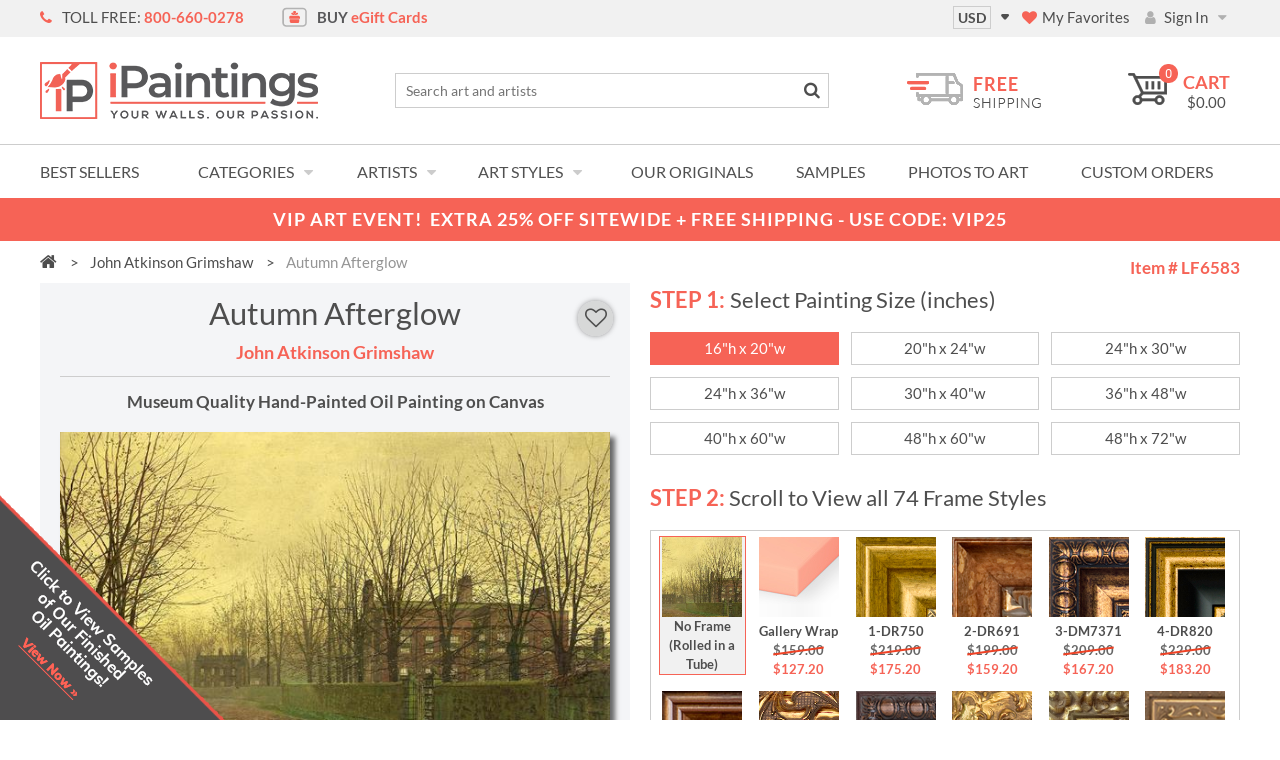

--- FILE ---
content_type: text/html; charset=UTF-8
request_url: https://ipaintings.com/john-atkinson-grimshaw-paintings-autumn-afterglow
body_size: 104633
content:
<!DOCTYPE html><html lang="en-US">
<head>
    <meta charset="utf-8">
    <meta name="viewport" content="width=device-width, initial-scale=1.0" />
	<meta name="norton-safeweb-site-verification" content="man3x7-g7iaa60jjz3rctnwa8daurdscmyjcov6dnp32r5e70qidvocwx136kcwvqmom7a68qe4b48pwmln2duzgg5syyeoahoaksljp8g2nd3tc39h7e1o9ug-kgb4z" />

    <link rel="apple-touch-icon" sizes="57x57" href="/themes/theme-1/icons/apple-icon-57x57.png">
    <link rel="apple-touch-icon" sizes="60x60" href="/themes/theme-1/icons/apple-icon-60x60.png">
    <link rel="apple-touch-icon" sizes="72x72" href="/themes/theme-1/icons/apple-icon-72x72.png">
    <link rel="apple-touch-icon" sizes="76x76" href="/themes/theme-1/icons/apple-icon-76x76.png">
    <link rel="apple-touch-icon" sizes="114x114" href="/themes/theme-1/icons/apple-icon-114x114.png">
    <link rel="apple-touch-icon" sizes="120x120" href="/themes/theme-1/icons/apple-icon-120x120.png">
    <link rel="apple-touch-icon" sizes="144x144" href="/themes/theme-1/icons/apple-icon-144x144.png">
    <link rel="apple-touch-icon" sizes="152x152" href="/themes/theme-1/icons/apple-icon-152x152.png">
    <link rel="apple-touch-icon" sizes="180x180" href="/themes/theme-1/icons/apple-icon-180x180.png">
    <link rel="icon" type="image/png" sizes="192x192"  href="/themes/theme-1/icons/android-icon-192x192.png">
    <link rel="icon" type="image/png" sizes="32x32" href="/themes/theme-1/icons/favicon-32x32.png">
    <link rel="icon" type="image/png" sizes="96x96" href="/themes/theme-1/icons/favicon-96x96.png">
    <link rel="icon" type="image/png" sizes="16x16" href="/themes/theme-1/icons/favicon-16x16.png">
    <link rel="manifest" href="/themes/basic/icons/manifest.json">
    <link href='https://ipaintings.com/john-atkinson-grimshaw-paintings-autumn-afterglow' rel='canonical' />
    <meta name="msapplication-TileColor" content="#092964">
    <meta name="msapplication-TileImage" content="/themes/theme-1/icons/ms-icon-144x144.png">
    <meta name="theme-color" content="#092964">
    <base href="https://ipaintings.com/">
    <meta name="csrf-param" content="_csrf">
    <meta name="csrf-token" content="9UABve5y7--bavMFxhQ0PFfj-XF4od-aFOQqkCkgDLqwMEramiWGoqovmkmPV19XM9vLGVXWm-Bsp0fiXVV-gw==">


        <title>Autumn Afterglow Painting by John Atkinson Grimshaw Reproduction | iPaintings.com</title>
  
    <meta property="og:title" content="Autumn Afterglow Painting by John Atkinson Grimshaw Reproduction | iPaintings.com">
<meta name="Description" content="Autumn Afterglow by John Atkinson Grimshaw is a hand-painted oil painting reproduction on canvas by a highly skilled artist. 30-Day Money Back Guarantee and Free Shipping">
<meta name="Reply-to" content="info@ipaintings.com">
<meta name="Author" content="iPaintings">
<meta name="Robots" content="INDEX, FOLLOW">
<meta property="og:type" content="product">
<meta property="og:url" content="https://ipaintings.com/john-atkinson-grimshaw-paintings-autumn-afterglow">
<meta property="og:image" content="https://ipaintings.com/images/john-atkinson-grimshaw-paintings-autumn-afterglow/32298/600x600/LF6583.jpg">
<meta property="og:description" content="Autumn Afterglow by John Atkinson Grimshaw is a 100% hand-painted oil painting reproduction on canvas painted by one of our professional artists. We utilize only the finest oil paints and high quality artist-grade canvas to ensure the most vivid color. Our artists start with a blank canvas ...">
<script src="https://www.paypal.com/sdk/js?client-id=AYMKI6jH-wvyv98dym3lQjDZSduW0yOV_lq-zqvHxBTz4J2IUil3F-6eBy5H18o8mm6SynF6cb9gGlpD&amp;components=messages" async defer></script>
<script type="text/javascript">
        function checkout_payment_changed(){
            var cObject = {

                after_payment_changed_callbacks: [], // array of callbacks which will be called on (radio) payment change (payment block is replaced by several ajax calls here)
                get: function(  ) {
                    return this.after_payment_changed_callbacks;
                },

                set: function( addCallback ){
                    var add = true;
                    addCallback = addCallback.replace(/^window\./g, '');
                    for (let existing of this.after_payment_changed_callbacks) {
                        if (addCallback == existing) {
                            add = false;
                            break;
                        };
                    }
                    if (add) {
                        this.after_payment_changed_callbacks.push(addCallback);
                    }
                },
            }
            return cObject;
        };
        var checkout_payment_changed = new checkout_payment_changed();</script>
<script type="text/javascript">
var tl_js = [];var tl_start = false;var tl_include_js = [];var tl_include_loaded = [];var tl = function(a, b){ var script = { };if (typeof a == 'string' && typeof b == 'function'){ script = { 'js': [a],'script': b}} else if (typeof a == 'object' && typeof b == 'function') { script = { 'js': a,'script': b}} else if (typeof a == 'function') { script = { 'script': a}}tl_js.push(script);if (tl_start){ tl_action([script])}};
</script>
  
<style type="text/css">/* latin-ext */ @font-face{font-family:'Lato';font-style:normal;font-display:swap;font-weight:300;src:local('Lato Light'), local('Lato-Light'), url(https://fonts.gstatic.com/s/lato/v13/dPJ5r9gl3kK6ijoeP1IRsvY6323mHUZFJMgTvxaG2iE.woff2) format('woff2');unicode-range:U+0100-024F, U+1E00-1EFF, U+20A0-20AB, U+20AD-20CF, U+2C60-2C7F, U+A720-A7FF}/* latin */ @font-face{font-family:'Lato';font-style:normal;font-weight:300;font-display:swap;src:local('Lato Light'), local('Lato-Light'), url(https://fonts.gstatic.com/s/lato/v13/EsvMC5un3kjyUhB9ZEPPwg.woff2) format('woff2');unicode-range:U+0000-00FF, U+0131, U+0152-0153, U+02C6, U+02DA, U+02DC, U+2000-206F, U+2074, U+20AC, U+2212, U+2215}/* latin-ext */ @font-face{font-family:'Lato';font-style:normal;font-weight:400;font-display:swap;src:local('Lato Regular'), local('Lato-Regular'), url(https://fonts.gstatic.com/s/lato/v13/UyBMtLsHKBKXelqf4x7VRQ.woff2) format('woff2');unicode-range:U+0100-024F, U+1E00-1EFF, U+20A0-20AB, U+20AD-20CF, U+2C60-2C7F, U+A720-A7FF}/* latin */ @font-face{font-family:'Lato';font-style:normal;font-weight:400;font-display:swap;src:local('Lato Regular'), local('Lato-Regular'), url(https://fonts.gstatic.com/s/lato/v13/1YwB1sO8YE1Lyjf12WNiUA.woff2) format('woff2');unicode-range:U+0000-00FF, U+0131, U+0152-0153, U+02C6, U+02DA, U+02DC, U+2000-206F, U+2074, U+20AC, U+2212, U+2215}/* latin-ext */ @font-face{font-family:'Lato';font-style:normal;font-weight:700;font-display:swap;src:local('Lato Bold'), local('Lato-Bold'), url(https://fonts.gstatic.com/s/lato/v13/ObQr5XYcoH0WBoUxiaYK3_Y6323mHUZFJMgTvxaG2iE.woff2) format('woff2');unicode-range:U+0100-024F, U+1E00-1EFF, U+20A0-20AB, U+20AD-20CF, U+2C60-2C7F, U+A720-A7FF}/* latin */ @font-face{font-family:'Lato';font-style:normal;font-weight:700;font-display:swap;src:local('Lato Bold'), local('Lato-Bold'), url(https://fonts.gstatic.com/s/lato/v13/H2DMvhDLycM56KNuAtbJYA.woff2) format('woff2');unicode-range:U+0000-00FF, U+0131, U+0152-0153, U+02C6, U+02DA, U+02DC, U+2000-206F, U+2074, U+20AC, U+2212, U+2215}@font-face{font-family:'Lato';font-style:normal;font-weight:300;font-display:swap;src:local('Lato Light'), local('Lato-Light'), url(https://fonts.gstatic.com/s/lato/v13/KT3KS9Aol4WfR6Vas8kNcg.woff) format('woff')}@font-face{font-family:'Lato';font-style:normal;font-weight:400;font-display:swap;src:local('Lato Regular'), local('Lato-Regular'), url(https://fonts.gstatic.com/s/lato/v13/9k-RPmcnxYEPm8CNFsH2gg.woff) format('woff')}@font-face{font-family:'Lato';font-style:normal;font-weight:700;font-display:swap;src:local('Lato Bold'), local('Lato-Bold'), url(https://fonts.gstatic.com/s/lato/v13/wkfQbvfT_02e2IWO3yYueQ.woff) format('woff')}/* latin */ @font-face{font-family:'Droid Serif';font-style:normal;font-weight:400;font-display:swap;src:local('Droid Serif'), local('DroidSerif'), url(https://fonts.gstatic.com/s/droidserif/v6/0AKsP294HTD-nvJgucYTaI4P5ICox8Kq3LLUNMylGO4.woff2) format('woff2');unicode-range:U+0000-00FF, U+0131, U+0152-0153, U+02C6, U+02DA, U+02DC, U+2000-206F, U+2074, U+20AC, U+2212, U+2215}/* latin */ @font-face{font-family:'Droid Serif';font-style:normal;font-weight:700;font-display:swap;src:local('Droid Serif Bold'), local('DroidSerif-Bold'), url(https://fonts.gstatic.com/s/droidserif/v6/QQt14e8dY39u-eYBZmppwYlIZu-HDpmDIZMigmsroc4.woff2) format('woff2');unicode-range:U+0000-00FF, U+0131, U+0152-0153, U+02C6, U+02DA, U+02DC, U+2000-206F, U+2074, U+20AC, U+2212, U+2215}/* latin */ @font-face{font-family:'Droid Serif';font-style:italic;font-weight:400;font-display:swap;src:local('Droid Serif Italic'), local('DroidSerif-Italic'), url(https://fonts.gstatic.com/s/droidserif/v6/cj2hUnSRBhwmSPr9kS5898u2Q0OS-KeTAWjgkS85mDg.woff2) format('woff2');unicode-range:U+0000-00FF, U+0131, U+0152-0153, U+02C6, U+02DA, U+02DC, U+2000-206F, U+2074, U+20AC, U+2212, U+2215}/* latin */ @font-face{font-family:'Droid Serif';font-style:italic;font-weight:700;font-display:swap;src:local('Droid Serif Bold Italic'), local('DroidSerif-BoldItalic'), url(https://fonts.gstatic.com/s/droidserif/v6/c92rD_x0V1LslSFt3-QEpo9ObOXPY1wUIXqKtDjSdsY.woff2) format('woff2');unicode-range:U+0000-00FF, U+0131, U+0152-0153, U+02C6, U+02DA, U+02DC, U+2000-206F, U+2074, U+20AC, U+2212, U+2215}@font-face{font-family:'Droid Serif';font-style:normal;font-weight:400;font-display:swap;src:local('Droid Serif'), local('DroidSerif'), url(https://fonts.gstatic.com/s/droidserif/v6/0AKsP294HTD-nvJgucYTaIbN6UDyHWBl620a-IRfuBk.woff) format('woff')}@font-face{font-family:'Droid Serif';font-style:normal;font-weight:700;font-display:swap;src:local('Droid Serif Bold'), local('DroidSerif-Bold'), url(https://fonts.gstatic.com/s/droidserif/v6/QQt14e8dY39u-eYBZmppwTqR_3kx9_hJXbbyU8S6IN0.woff) format('woff')}/* cyrillic-ext */ @font-face{font-family:'Roboto';font-style:normal;font-weight:300;font-display:swap;src:local('Roboto Light'), local('Roboto-Light'), url(https://fonts.gstatic.com/s/roboto/v16/0eC6fl06luXEYWpBSJvXCBJtnKITppOI_IvcXXDNrsc.woff2) format('woff2');unicode-range:U+0460-052F, U+20B4, U+2DE0-2DFF, U+A640-A69F}/* cyrillic */ @font-face{font-family:'Roboto';font-style:normal;font-weight:300;font-display:swap;src:local('Roboto Light'), local('Roboto-Light'), url(https://fonts.gstatic.com/s/roboto/v16/Fl4y0QdOxyyTHEGMXX8kcRJtnKITppOI_IvcXXDNrsc.woff2) format('woff2');unicode-range:U+0400-045F, U+0490-0491, U+04B0-04B1, U+2116}/* greek-ext */ @font-face{font-family:'Roboto';font-style:normal;font-weight:300;font-display:swap;src:local('Roboto Light'), local('Roboto-Light'), url(https://fonts.gstatic.com/s/roboto/v16/-L14Jk06m6pUHB-5mXQQnRJtnKITppOI_IvcXXDNrsc.woff2) format('woff2');unicode-range:U+1F00-1FFF}/* greek */ @font-face{font-family:'Roboto';font-style:normal;font-weight:300;font-display:swap;src:local('Roboto Light'), local('Roboto-Light'), url(https://fonts.gstatic.com/s/roboto/v16/I3S1wsgSg9YCurV6PUkTORJtnKITppOI_IvcXXDNrsc.woff2) format('woff2');unicode-range:U+0370-03FF}/* vietnamese */ @font-face{font-family:'Roboto';font-style:normal;font-weight:300;font-display:swap;src:local('Roboto Light'), local('Roboto-Light'), url(https://fonts.gstatic.com/s/roboto/v16/NYDWBdD4gIq26G5XYbHsFBJtnKITppOI_IvcXXDNrsc.woff2) format('woff2');unicode-range:U+0102-0103, U+1EA0-1EF9, U+20AB}/* latin-ext */ @font-face{font-family:'Roboto';font-style:normal;font-weight:300;font-display:swap;src:local('Roboto Light'), local('Roboto-Light'), url(https://fonts.gstatic.com/s/roboto/v16/Pru33qjShpZSmG3z6VYwnRJtnKITppOI_IvcXXDNrsc.woff2) format('woff2');unicode-range:U+0100-024F, U+1E00-1EFF, U+20A0-20AB, U+20AD-20CF, U+2C60-2C7F, U+A720-A7FF}/* latin */ @font-face{font-family:'Roboto';font-style:normal;font-weight:300;font-display:swap;src:local('Roboto Light'), local('Roboto-Light'), url(https://fonts.gstatic.com/s/roboto/v16/Hgo13k-tfSpn0qi1SFdUfVtXRa8TVwTICgirnJhmVJw.woff2) format('woff2');unicode-range:U+0000-00FF, U+0131, U+0152-0153, U+02C6, U+02DA, U+02DC, U+2000-206F, U+2074, U+20AC, U+2212, U+2215}/* cyrillic-ext */ @font-face{font-family:'Roboto';font-style:normal;font-weight:400;font-display:swap;src:local('Roboto'), local('Roboto-Regular'), url(https://fonts.gstatic.com/s/roboto/v16/ek4gzZ-GeXAPcSbHtCeQI_esZW2xOQ-xsNqO47m55DA.woff2) format('woff2');unicode-range:U+0460-052F, U+20B4, U+2DE0-2DFF, U+A640-A69F}/* cyrillic */ @font-face{font-family:'Roboto';font-style:normal;font-weight:400;font-display:swap;src:local('Roboto'), local('Roboto-Regular'), url(https://fonts.gstatic.com/s/roboto/v16/mErvLBYg_cXG3rLvUsKT_fesZW2xOQ-xsNqO47m55DA.woff2) format('woff2');unicode-range:U+0400-045F, U+0490-0491, U+04B0-04B1, U+2116}/* greek-ext */ @font-face{font-family:'Roboto';font-style:normal;font-weight:400;font-display:swap;src:local('Roboto'), local('Roboto-Regular'), url(https://fonts.gstatic.com/s/roboto/v16/-2n2p-_Y08sg57CNWQfKNvesZW2xOQ-xsNqO47m55DA.woff2) format('woff2');unicode-range:U+1F00-1FFF}/* greek */ @font-face{font-family:'Roboto';font-style:normal;font-weight:400;font-display:swap;src:local('Roboto'), local('Roboto-Regular'), url(https://fonts.gstatic.com/s/roboto/v16/u0TOpm082MNkS5K0Q4rhqvesZW2xOQ-xsNqO47m55DA.woff2) format('woff2');unicode-range:U+0370-03FF}/* vietnamese */ @font-face{font-family:'Roboto';font-style:normal;font-weight:400;font-display:swap;src:local('Roboto'), local('Roboto-Regular'), url(https://fonts.gstatic.com/s/roboto/v16/NdF9MtnOpLzo-noMoG0miPesZW2xOQ-xsNqO47m55DA.woff2) format('woff2');unicode-range:U+0102-0103, U+1EA0-1EF9, U+20AB}/* latin-ext */ @font-face{font-family:'Roboto';font-style:normal;font-weight:400;font-display:swap;src:local('Roboto'), local('Roboto-Regular'), url(https://fonts.gstatic.com/s/roboto/v16/Fcx7Wwv8OzT71A3E1XOAjvesZW2xOQ-xsNqO47m55DA.woff2) format('woff2');unicode-range:U+0100-024F, U+1E00-1EFF, U+20A0-20AB, U+20AD-20CF, U+2C60-2C7F, U+A720-A7FF}/* latin */ @font-face{font-family:'Roboto';font-style:normal;font-weight:400;font-display:swap;src:local('Roboto'), local('Roboto-Regular'), url(https://fonts.gstatic.com/s/roboto/v16/CWB0XYA8bzo0kSThX0UTuA.woff2) format('woff2');unicode-range:U+0000-00FF, U+0131, U+0152-0153, U+02C6, U+02DA, U+02DC, U+2000-206F, U+2074, U+20AC, U+2212, U+2215}/* cyrillic-ext */ @font-face{font-family:'Roboto';font-style:normal;font-weight:500;font-display:swap;src:local('Roboto Medium'), local('Roboto-Medium'), url(https://fonts.gstatic.com/s/roboto/v16/ZLqKeelYbATG60EpZBSDyxJtnKITppOI_IvcXXDNrsc.woff2) format('woff2');unicode-range:U+0460-052F, U+20B4, U+2DE0-2DFF, U+A640-A69F}/* cyrillic */ @font-face{font-family:'Roboto';font-style:normal;font-weight:500;font-display:swap;src:local('Roboto Medium'), local('Roboto-Medium'), url(https://fonts.gstatic.com/s/roboto/v16/oHi30kwQWvpCWqAhzHcCSBJtnKITppOI_IvcXXDNrsc.woff2) format('woff2');unicode-range:U+0400-045F, U+0490-0491, U+04B0-04B1, U+2116}/* greek-ext */ @font-face{font-family:'Roboto';font-style:normal;font-weight:500;font-display:swap;src:local('Roboto Medium'), local('Roboto-Medium'), url(https://fonts.gstatic.com/s/roboto/v16/rGvHdJnr2l75qb0YND9NyBJtnKITppOI_IvcXXDNrsc.woff2) format('woff2');unicode-range:U+1F00-1FFF}/* greek */ @font-face{font-family:'Roboto';font-style:normal;font-weight:500;font-display:swap;src:local('Roboto Medium'), local('Roboto-Medium'), url(https://fonts.gstatic.com/s/roboto/v16/mx9Uck6uB63VIKFYnEMXrRJtnKITppOI_IvcXXDNrsc.woff2) format('woff2');unicode-range:U+0370-03FF}/* vietnamese */ @font-face{font-family:'Roboto';font-style:normal;font-weight:500;font-display:swap;src:local('Roboto Medium'), local('Roboto-Medium'), url(https://fonts.gstatic.com/s/roboto/v16/mbmhprMH69Zi6eEPBYVFhRJtnKITppOI_IvcXXDNrsc.woff2) format('woff2');unicode-range:U+0102-0103, U+1EA0-1EF9, U+20AB}/* latin-ext */ @font-face{font-family:'Roboto';font-style:normal;font-weight:500;font-display:swap;src:local('Roboto Medium'), local('Roboto-Medium'), url(https://fonts.gstatic.com/s/roboto/v16/oOeFwZNlrTefzLYmlVV1UBJtnKITppOI_IvcXXDNrsc.woff2) format('woff2');unicode-range:U+0100-024F, U+1E00-1EFF, U+20A0-20AB, U+20AD-20CF, U+2C60-2C7F, U+A720-A7FF}/* latin */ @font-face{font-family:'Roboto';font-style:normal;font-weight:500;font-display:swap;src:local('Roboto Medium'), local('Roboto-Medium'), url(https://fonts.gstatic.com/s/roboto/v16/RxZJdnzeo3R5zSexge8UUVtXRa8TVwTICgirnJhmVJw.woff2) format('woff2');unicode-range:U+0000-00FF, U+0131, U+0152-0153, U+02C6, U+02DA, U+02DC, U+2000-206F, U+2074, U+20AC, U+2212, U+2215}/* cyrillic-ext */ @font-face{font-family:'Roboto';font-style:normal;font-weight:700;font-display:swap;src:local('Roboto Bold'), local('Roboto-Bold'), url(https://fonts.gstatic.com/s/roboto/v16/77FXFjRbGzN4aCrSFhlh3hJtnKITppOI_IvcXXDNrsc.woff2) format('woff2');unicode-range:U+0460-052F, U+20B4, U+2DE0-2DFF, U+A640-A69F}/* cyrillic */ @font-face{font-family:'Roboto';font-style:normal;font-weight:700;font-display:swap;src:local('Roboto Bold'), local('Roboto-Bold'), url(https://fonts.gstatic.com/s/roboto/v16/isZ-wbCXNKAbnjo6_TwHThJtnKITppOI_IvcXXDNrsc.woff2) format('woff2');unicode-range:U+0400-045F, U+0490-0491, U+04B0-04B1, U+2116}/* greek-ext */ @font-face{font-family:'Roboto';font-style:normal;font-weight:700;font-display:swap;src:local('Roboto Bold'), local('Roboto-Bold'), url(https://fonts.gstatic.com/s/roboto/v16/UX6i4JxQDm3fVTc1CPuwqhJtnKITppOI_IvcXXDNrsc.woff2) format('woff2');unicode-range:U+1F00-1FFF}/* greek */ @font-face{font-family:'Roboto';font-style:normal;font-weight:700;font-display:swap;src:local('Roboto Bold'), local('Roboto-Bold'), url(https://fonts.gstatic.com/s/roboto/v16/jSN2CGVDbcVyCnfJfjSdfBJtnKITppOI_IvcXXDNrsc.woff2) format('woff2');unicode-range:U+0370-03FF}/* vietnamese */ @font-face{font-family:'Roboto';font-style:normal;font-weight:700;font-display:swap;src:local('Roboto Bold'), local('Roboto-Bold'), url(https://fonts.gstatic.com/s/roboto/v16/PwZc-YbIL414wB9rB1IAPRJtnKITppOI_IvcXXDNrsc.woff2) format('woff2');unicode-range:U+0102-0103, U+1EA0-1EF9, U+20AB}/* latin-ext */ @font-face{font-family:'Roboto';font-style:normal;font-weight:700;font-display:swap;src:local('Roboto Bold'), local('Roboto-Bold'), url(https://fonts.gstatic.com/s/roboto/v16/97uahxiqZRoncBaCEI3aWxJtnKITppOI_IvcXXDNrsc.woff2) format('woff2');unicode-range:U+0100-024F, U+1E00-1EFF, U+20A0-20AB, U+20AD-20CF, U+2C60-2C7F, U+A720-A7FF}/* latin */ @font-face{font-family:'Roboto';font-style:normal;font-weight:700;font-display:swap;src:local('Roboto Bold'), local('Roboto-Bold'), url(https://fonts.gstatic.com/s/roboto/v16/d-6IYplOFocCacKzxwXSOFtXRa8TVwTICgirnJhmVJw.woff2) format('woff2');unicode-range:U+0000-00FF, U+0131, U+0152-0153, U+02C6, U+02DA, U+02DC, U+2000-206F, U+2074, U+20AC, U+2212, U+2215}@font-face{font-family:'FontAwesome';src:url('{Info::themeFile('/fonts/fontawesome-webfont.eot')}?v=3.2.1');src:url('{Info::themeFile('/fonts/fontawesome-webfont.eot')}?#iefix&v=3.2.1') format('embedded-opentype'), url('{Info::themeFile('/fonts/fontawesome-webfont.woff')}?v=3.2.1') format('woff'), url('{Info::themeFile('/fonts/fontawesome-webfont.ttf')}?v=3.2.1') format('truetype'), url('{Info::themeFile('/fonts/fontawesome-webfont.svg')}#fontawesomeregular?v=3.2.1') format('svg');font-weight:normal;font-style:normal;font-display:swap}@font-face{font-family:'trueloaded';src:url('{Info::themeFile('/fonts/trueloaded.eot')}?4rk52p');src:url('{Info::themeFile('/fonts/trueloaded.eot')}?4rk52p#iefix') format('embedded-opentype'), url('{Info::themeFile('/fonts/trueloaded.ttf')}?4rk52p') format('truetype'), url('{Info::themeFile('/fonts/trueloaded.woff')}?4rk52p') format('woff'), url('{Info::themeFile('/fonts/trueloaded.svg')}?4rk52p#trueloaded') format('svg');font-weight:normal;font-style:normal;font-display:swap}@font-face{font-family:'FontAwesome';src:url('/themes/basic/fonts/fontawesome-webfont.eot?v=3.2.1');src:url('/themes/basic/fonts/fontawesome-webfont.eot?#iefix&v=3.2.1') format('embedded-opentype'),url('/themes/basic/fonts/fontawesome-webfont.woff?v=3.2.1') format('woff'),url('/themes/basic/fonts/fontawesome-webfont.ttf?v=3.2.1') format('truetype'),url('/themes/basic/fonts/fontawesome-webfont.svg#fontawesomeregular?v=3.2.1') format('svg');font-weight:normal;font-style:normal;font-display:swap}@font-face{font-family:'trueloaded';font-weight:normal;font-style:normal;font-display:swap;src:url('/themes/basic/fonts/trueloaded.eot?4rk52h');src:url('/themes/basic/fonts/trueloaded.eot?4rk52h#iefix') format('embedded-opentype'),url('/themes/basic/fonts/trueloaded.ttf?4rk52h') format('truetype'),url('/themes/basic/fonts/trueloaded.woff?4rk52h') format('woff'),url('/themes/basic/fonts/trueloaded.svg?4rk52h#trueloaded') format('svg')}*{-webkit-box-sizing:border-box;-moz-box-sizing:border-box;box-sizing:border-box}article, aside, details, figcaption, figure, footer, header, nav, section, summary{display:block}audio, canvas, video{display:inline-block}audio:not([controls]){display:none;height:0}[hidden]{display:none}html{font-size:100%;overflow-y:scroll;-webkit-text-size-adjust:100%;-ms-text-size-adjust:100%}html, button, input, select, textarea{font-family:Tahoma, Verdana, Arial, sans-serif}input[type="text"], input[type="email"], input[type="tel"], input[type="password"]{padding:5px 10px}body{color:#141412;background:#fff;line-height:1.5;margin:0;font-family:Tahoma, Verdana, Arial, sans-serif}a{color:inherit;text-decoration:none}a:focus{outline:none}a:active, a:hover{outline:0}a:hover{text-decoration:underline}h1, h2, h3, h4, h5, h6{clear:both;line-height:1.3}h1{font-size:32px;margin:0 0 33px}h2{font-size:26px;margin:0 0 25px 0}h3{font-size:22px;margin:0 0 22px 0}h4{font-size:20px;margin:0 0 15px 0}h5{font-size:18px;margin:0 0 10px 0}h6{font-size:16px;margin:0 0 10px 0}address{font-style:normal;margin:0 0 20px}abbr[title]{border-bottom:1px dotted}b, strong{font-weight:bold}dfn{font-style:italic}mark{background:#ff0;color:#000}label{font-weight:normal}p{margin:0}code, kbd, pre, samp{font-family:monospace, serif;font-size:14px;-webkit-hyphens:none;-moz-hyphens:none;-ms-hyphens:none;hyphens:none}pre{background:#f5f5f5;color:#666;font-family:monospace;font-size:14px;margin:20px 0;overflow:auto;padding:20px;white-space:pre;white-space:pre-wrap;word-wrap:break-word}blockquote, q{-webkit-hyphens:none;-moz-hyphens:none;-ms-hyphens:none;hyphens:none;quotes:none}blockquote:before, blockquote:after, q:before, q:after{content:"";content:none}blockquote{font-size:18px;font-style:italic;font-weight:300;margin:24px 40px}blockquote blockquote{margin-right:0}blockquote cite, blockquote small{font-size:14px;font-weight:normal;text-transform:uppercase}blockquote em, blockquote i{font-style:normal;font-weight:300}blockquote strong, blockquote b{font-weight:400}small{font-size:smaller}sub, sup{font-size:75%;line-height:0;position:relative;vertical-align:baseline}sup{top:-0.5em}sub{bottom:-0.25em}dl{margin:0 20px}dt{font-weight:bold}dd{margin:0 0 20px}menu, ol, ul{padding:0 0 0 40px}ul{list-style-type:square}nav ul, nav ol{list-style:none;list-style-image:none}li > ul, li > ol{margin:0}img{-ms-interpolation-mode:bicubic;border:0;vertical-align:middle;max-width:100%;height:auto}svg:not(:root){overflow:hidden}figure{margin:0}form{margin:0}fieldset{border:1px solid #c0c0c0;margin:0 2px;padding:0.35em 0.625em 0.75em}legend{border:0;padding:0;white-space:normal}button, input, select, textarea{font-size:100%;margin:0;max-width:100%;vertical-align:baseline}button, input{line-height:normal}button, html input[type="button"], input[type="reset"], input[type="submit"]{-webkit-appearance:button;cursor:pointer}button[disabled], input[disabled]{cursor:default}input[type="checkbox"], input[type="radio"]{padding:0}input[type="search"]{-webkit-appearance:textfield;padding-right:2px;/* Don't cut off the webkit search cancel button */ width:270px}input[type="search"]::-webkit-search-decoration{-webkit-appearance:none}button::-moz-focus-inner, input::-moz-focus-inner{border:0;padding:0}textarea{overflow:auto;vertical-align:top}table{border-bottom:1px solid #ededed;border-collapse:collapse;border-spacing:0;font-size:inherit;line-height:2;margin:0 0 20px;width:100%}caption, th, td{font-weight:normal}caption{font-size:16px;margin:20px 0}th{font-weight:bold}td{border-top:1px solid #ededed;padding:6px 10px 6px 0;font-size:inherit}del{color:#333}ins{background:#fff9c0;text-decoration:none}.main-width, .type-1 > .block{max-width:1250px;margin:0 auto}.main-width:after{content:'';clear:both;display:block}.btn:hover{text-decoration:none}.products-listing:after{content:'';clear:both;display:block}.products-listing .item{width:24%;display:inline-block;float:none;vertical-align:top}.products-listing.align-left .item{width:25%;display:block;float:left}.products-listing.align-right .item{width:25%;display:block;float:right}.products-listing.cols-1 .item{width:100%}.products-listing.cols-2 .item{width:49%}.products-listing.cols-2.align-left .item, .products-listing.cols-2.align-right .item{width:50%}.products-listing.cols-2 .item:nth-child(2n+1){clear:both}.products-listing.cols-3 .item{width:32.3%}.products-listing.cols-3.align-left .item, .products-listing.cols-3.align-right .item{width:33.33%}.products-listing.cols-3 .item:nth-child(3n+1){clear:both}.products-listing.cols-4 .item{width:24%}.products-listing.cols-4.align-left .item, .products-listing.cols-4.align-right .item{width:25%}.products-listing.cols-4 .item:nth-child(4n+1){clear:both}.products-listing.cols-5 .item{width:19%}.products-listing.cols-5.align-left .item, .products-listing.cols-5.align-right .item{width:20%}.products-listing.cols-5 .item:nth-child(5n+1){clear:both}.products-listing.cols-6 .item{width:16%}.products-listing.cols-6.align-left .item, .products-listing.cols-6.align-right .item{width:16.66%}.products-listing.cols-6 .item:nth-child(6n+1){clear:both}.categories{margin:0 -20px;text-align:center}.categories:after{content:'';display:block;clear:both}.categories .item{width:23%;text-align:center;display:inline-block;padding:5px 20px 30px;vertical-align:top}.categories .item:nth-child(4n + 1){clear:both}.categories .image{background-size:cover;background-position:50% 50%;display:block;padding:0 0 75%}.categories .name{display:block}.description-box:after{content:'';display:block;clear:both}.menu-style-1 a{color:inherit}.menu-style-1 ul{list-style:none;margin:0;padding:0}.menu-style-1 > ul{white-space:nowrap;z-index:21}.menu-style-1 li{display:inline-block;width:auto;clear:none !important;float:none;margin:0;position:relative}.menu-style-1 li a, .menu-style-1 li .no-link{display:inline-block;vertical-align:middle}.menu-style-1 li li a, .menu-style-1 li li .no-link{display:block}.menu-style-1 ul ul{display:none;position:absolute}.menu-style-1 > ul > li > ul{left:0;top:30px;z-index:22}.menu-style-1 > ul > li > ul > li > ul{z-index:23}.menu-style-1 > ul > li > ul > li > ul > li > ul{z-index:24}.menu-style-1 > ul > li > ul > li > ul > li > ul > li > ul{z-index:25}.menu-style-1 ul ul ul{top:0}.menu-style-1 ul li:hover > ul{display:block}.menu-style-1 ul ul li{display:block !important;text-align:left}.menu-style-1 .box{float:none;text-align:center}.menu-slider a, .menu-slider .no-link{display:inline-block}.menu-slider ul, .menu-slider li{list-style:none;margin:0;padding:0}.menu-slider > ul{position:relative;text-align:center}.menu-slider > ul > li{display:inline-block;vertical-align:top}.menu-slider > ul > li > ul{display:none;text-align:center;position:absolute;left:0;top:40px;width:100%;z-index:100}.menu-slider > ul > li > ul > li{display:inline-block;vertical-align:top}.menu-slider > ul > li > ul li{text-align:left}.menu-slider .close{position:absolute;right:10px;top:10px;height:20px;width:20px;text-align:center;vertical-align:20px;cursor:pointer}.menu-slider .close:before{content:'\f00d';font-family:FontAwesome}.menu-big{position:relative}.menu-big a{color:inherit}.menu-big ul{list-style:none;margin:0;padding:0}.menu-big li{display:inline-block;width:auto;clear:none !important;float:none;margin:0;position:static;z-index:20}.menu-big li a, .menu-big li .no-link{display:inline-block;vertical-align:middle;text-align:left}.menu-big li li{vertical-align:top}.menu-big li li a, .menu-big li li .no-link{display:block}.menu-big > ul > li > ul{display:none;position:absolute;left:0;top:30px;right:0;z-index:100}.menu-big > ul > li:hover > ul{display:block}.menu-big li li li{display:block;text-align:left}.menu-big .hide-more, .menu-big .hide-more ~ li:not(.show-all){display:none}.menu-big .hide-more.hide-more-disable, .menu-big .hide-more.hide-more-disable ~ li:not(.show-all){display:block}.menu-big .show-all{cursor:pointer}.rating-0, .rating-1, .rating-2, .rating-3, .rating-4, .rating-5{font-family:FontAwesome;font-weight:normal}.rating-0:before{content:'\f006 \f006 \f006 \f006 \f006'}.rating-1:before{content:'\f005 \f006 \f006 \f006 \f006'}.rating-2:before{content:'\f005 \f005 \f006 \f006 \f006'}.rating-3:before{content:'\f005 \f005 \f005 \f006 \f006'}.rating-4:before{content:'\f005 \f005 \f005 \f005 \f006'}.rating-5:before{content:'\f005 \f005 \f005 \f005 \f005'}.product .top-left{float:left;width:55%}.product .top-right{float:right;width:42%}.product .top-right .p-left{float:left;width:50%}.product .top-right .p-right{float:right;width:50%}.product .top-right .p-bottom{clear:both}.product .product-tabs{clear:both}.tabs > .block > .box h2, .tabs > .block > .box h3, .tabs > .block > .box .heading-2, .tabs > .block > .box .heading-3, .tabs > .block > .box .heading-4{display:none}.pass-strength{display:block;position:relative}.pass-strength span{position:absolute;right:10px;top:6px;font-weight:bold}.short-pass, .pass-strength, .pass-no-match{color:#D32F2F}.bad-pass{color:#FF6D00}.good-pass{color:#7CB342}.strong-pass, .pass-match{color:#00C853}.box-block:after{content:'';clear:both;display:block}.box-block.type-2 > .block, .box-block.type-3 > .block, .box-block.type-4 > .block, .box-block.type-5 > .block, .box-block.type-6 > .block, .box-block.type-7 > .block, .box-block.type-8 > .block, .box-block.type-9 > .block, .box-block.type-10 > .block, .box-block.type-11 > .block, .box-block.type-12 > .block, .box-block.type-13 > .block, .box-block.type-14 > .block, .box-block.type-15 > .block{float:left}.box-block.type-2 > .block:nth-child(1){width:50%}.box-block.type-2 > .block:nth-child(2){width:50%}.box-block.type-3 > .block:nth-child(1){width:33.33%}.box-block.type-3 > .block:nth-child(2){width:33.33%}.box-block.type-3 > .block:nth-child(3){width:33.33%}.box-block.type-4 > .block:nth-child(1){width:66.66%}.box-block.type-4 > .block:nth-child(2){width:33.33%}.box-block.type-5 > .block:nth-child(1){width:33.33%}.box-block.type-5 > .block:nth-child(2){width:66.66%}.box-block.type-6 > .block:nth-child(1){width:25%}.box-block.type-6 > .block:nth-child(2){width:75%}.box-block.type-7 > .block:nth-child(1){width:75%}.box-block.type-7 > .block:nth-child(2){width:25%}.box-block.type-8 > .block:nth-child(1){width:25%}.box-block.type-8 > .block:nth-child(2){width:50%}.box-block.type-8 > .block:nth-child(3){width:25%}.box-block.type-9 > .block:nth-child(1){width:20%}.box-block.type-9 > .block:nth-child(2){width:80%}.box-block.type-10 > .block:nth-child(1){width:80%}.box-block.type-10 > .block:nth-child(2){width:20%}.box-block.type-11 > .block:nth-child(1){width:40%}.box-block.type-11 > .block:nth-child(2){width:60%}.box-block.type-12 > .block:nth-child(1){width:60%}.box-block.type-12 > .block:nth-child(2){width:40%}.box-block.type-13 > .block:nth-child(1){width:20%}.box-block.type-13 > .block:nth-child(2){width:60%}.box-block.type-13 > .block:nth-child(3){width:20%}.box-block.type-14 > .block{width:25%}.box-block.type-15 > .block{width:20%}.block{text-align:center}.block > .box, .block > .box-block{text-align:left}.pagination:after{content:'';clear:both;display:block}.pagination .left-area{float:left}.pagination .right-area{float:right}.pagination a, .pagination span{display:inline-block;text-align:center;vertical-align:top}.pagination .next:before{content:'\f105';font-family:FontAwesome}.pagination .prev:before{content:'\f104';font-family:FontAwesome}.functionality-bar div{display:inline-block}.functionality-bar .view{float:right}.functionality-bar .view a{font-family:FontAwesome;display:inline-block;text-align:center}.functionality-bar .view a.active{cursor:default}.functionality-bar .view .grid:before{content:"\f009"}.functionality-bar .view .list:before{content:"\f00b"}.functionality-bar .view .b2b:before{content:"\f0c9"}.buttons{clear:both}.buttons:after{content:'';clear:both;display:block}.buttons .left-buttons{float:left}.buttons .right-buttons{float:right}.headings > div{float:left}.headings:after, .cart-listing .item:after{clear:both;display:block;content:''}.cart-listing .item > div{float:left}.cart-listing .remove{width:9%}.cart-listing .image{width:10%;text-align:center}.cart-listing .name{width:48%}.cart-listing .qty{width:17%}.cart-listing .price{width:16%;text-align:right}.cart-listing .right-area{float:left}.price-box{text-align:right}.price-box .title{display:inline-block}.price-box .price{display:inline-block;width:200px}.price .old{text-decoration:line-through}.around-pop-up{position:fixed;left:0;top:0;width:100%;height:100%;background:#212121;opacity:0.5;z-index:701}.popup-box-wrap{text-align:center;padding:10px 10px 10px;position:absolute;left:0;top:0;width:100%;z-index:702;-webkit-box-sizing:border-box;-moz-box-sizing:border-box;box-sizing:border-box}.popup-box{display:inline-block;background:#fff;position:relative;z-index:703;width:530px;max-width:100%;border:1px solid #d9d9d9}.pop-up-content{padding:0;background:#fff;text-align:left;border-radius:8px}.pop-up-content form{padding:0;margin:0}.pop-up-close{width:31px;height:31px;line-height:25px;text-align:center;position:absolute;right:6px;top:7px;cursor:pointer;font-size:25px;z-index:1;padding:1px 1px;color:#999}.pop-up-close:hover{color:#777}.pop-up-close:before{content:'\f00d';font-family:FontAwesome}.popup-heading{background:#f9f9f9;font-size:16px;padding:10px 15px 12px;font-weight:bold;border-bottom:1px solid #d9d9d9}.popup-content{padding:15px}.popup-content form{padding:0;margin:0}.popup-buttons{padding:15px;border-top:1px solid #d9d9d9}.popup-buttons .btn:first-child{float:right}.preloader{text-align:center}.preloader:before{content:'\f110';-moz-animation:load8 1.5s infinite linear;-webkit-animation:load8 1.5s infinite linear;animation:load8 1.5s infinite linear;font-size:40px;line-height:40px;display:inline-block;overflow:hidden;width:40px;height:40px;font-family:FontAwesome}@-moz-keyframes load8{from{margin-top:0}to{margin-top:100px}}@-webkit-keyframes load8{0%{-webkit-transform:rotate(0deg);transform:rotate(0deg)}100%{-webkit-transform:rotate(360deg);transform:rotate(360deg)}}@keyframes load8{0%{-webkit-transform:rotate(0deg);transform:rotate(0deg)}100%{-webkit-transform:rotate(360deg);transform:rotate(360deg)}}.addresses{padding-bottom:10px;margin-bottom:10px;padding-top:5px}.addresses:after{clear:both;display:block;content:''}.addresses .address-item{float:left;width:48%;padding:5px}.addresses .address-item label{cursor:pointer}.addresses .address-item:hover, .addresses .address-item.active{box-shadow:2px 2px 10px rgba(0, 0, 0, 0.2), 0 0 1px #e0e0e0}.addresses .address-item:nth-child(2n + 1){clear:left}.addresses .address-item:nth-child(2n){margin-left:4%}.addresses .address-item input{float:left;position:relative;top:4px;margin:0}.addresses .address-item span{display:block;overflow:hidden;padding-left:5px}.form-inputs textarea, .form-inputs select, .form-inputs input[type="text"], .form-inputs input[type="email"], .form-inputs input[type="password"]{width:100%;margin-bottom:15px}.form-inputs div.required-message{z-index:1;line-height:1.3;top:-15px}.columns:after{clear:both;display:block;content:''}.columns .col-2{float:left;width:48%;position:relative}.columns .col-2:nth-child(2n + 1){clear:left}.columns .col-2:nth-child(2n){margin-left:4%}.same-address{padding-bottom:15px;font-size:16px;font-weight:bold}.same-address div.bootstrap-switch{margin-left:30px}.billing-address{position:relative}.hide-billing-address{position:absolute;left:0;top:0;height:100%;width:100%;background:#fff;opacity:0.7;z-index:70}.same-address{position:relative;z-index:80}.col-left{float:left;width:48%;clear:left}.col-right{float:right;width:48%;clear:right}.col-right + .col-left{clear:both}.col-full{clear:both}.pop-up-info{padding:20px}.item-radio label{cursor:pointer}.item-radio:hover, .item-radio.active{box-shadow:2px 2px 10px rgba(0, 0, 0, 0.2), 0 0 1px #e0e0e0}.item-radio.active label{cursor:default}.payment-method .item-radio{margin-bottom:5px}.payment-method .item-radio label{display:block;padding:5px}.payment-method .item-radio input{float:left;position:relative;top:5px}.payment-method .item-radio label span{display:block;padding-left:5px;overflow:hidden}.payment-method .sub-item span{display:block}.payment-method .sub-item input, .payment-method .sub-item select{margin:0 10px 10px 0;min-width:70px}.payment-method .item{padding-top:10px}.payment-method .item + .item .payment-method .item + .item > div:nth-child(1){border-top:1px solid #d9d9d9}.cart-page .shipping-estimator:after{clear:both;display:block;content:''}.cart-page .shipping-estimator .left-area{float:left;width:48%}.cart-page .shipping-estimator .right-area{float:right;width:48%}.cart-page .shipping-estimator .addresses{border-bottom:none}.shipping-method .item{padding:10px 0}.shipping-method .item + .item{border-top:1px solid #e0e0e0}.shipping-method .title{font-size:16px;font-weight:bold;padding:0 5px}.shipping-method .row{padding:5px;display:block;cursor:pointer}.shipping-method .row.active, .shipping-method .row:hover{box-shadow:2px 2px 10px rgba(0, 0, 0, 0.2), 0 0 1px #e0e0e0}.shipping-method .input{float:right;padding:0 10px}.shipping-method .input input{position:relative;top:2px}.shipping-method .cost{float:right}#payment_method .title{font-size:16px;font-weight:bold}.discount-box{padding:10px 0 20px;border-top:1px solid #e0e0e0;font-size:13px}.discount-box button{float:right;margin-left:15px}.discount-box input[type="text"]{width:100%;position:relative}.discount-box .inp{overflow:hidden}.page-success{text-align:center;position:relative;z-index:-1}.page-success > div{position:relative;z-index:1}.page-success .text-1{font-size:60px;text-transform:uppercase;line-height:1;padding-top:140px}.page-success .text-2{font-size:34px;text-transform:uppercase}.page-success .text-3{font-size:30px;color:#ee4225}.success-buttons{padding:40px 0 150px}.success-buttons .button-right{float:right;width:33.33%;text-align:right}.success-buttons .button-middle{float:right;width:33.33%}.design-box-elements:after{clear:both;content:'';display:block}.design-box-elements > div{float:left;clear:both;margin-bottom:20px}.product-properties ul{list-style:none;padding:0;margin:0;display:table;width:100%}.product-properties .level-1{font-size:16px}.product-properties li{font-size:14px;box-sizing:border-box;padding:5px;display:table-cell;width:50%}.product-properties li.level-2:first-child{padding-left:15px}.product-properties li.level-3:first-child{padding-left:25px}.product-properties li.level-4:first-child{padding-left:35px}.product-properties li.level-5:first-child{padding-left:45px}.sel_pr_values{overflow:hidden}.properties-table > li{font-size:16px}.single_banner{text-align:center}.catalog-breadcrumb ul, .catalog-breadcrumb li{margin:0;padding:0;list-style:none;display:inline-block}.catalog-breadcrumb li + li:before{content:'/'}.catalog-breadcrumb a, .catalog-breadcrumb span{padding-right:10px}.catalog-breadcrumb li + li a, .catalog-breadcrumb li + li span{padding-left:10px}.cart-box{position:relative;z-index:100}.cart-box > a{display:block;position:relative;z-index:1}.cart-box > a:before{content:'\e90d';font-family:trueloaded;font-size:1.5em;line-height:0.75;vertical-align:middle;display:inline-block}.cart-box > a > span{display:inline-block;overflow:hidden;padding-left:10px;vertical-align:top}.cart-box > a > span > strong{display:block;font-weight:normal}.cart-content{box-sizing:border-box;list-style:none}.cart-content .item{display:block}.cart-content .item:after{display:block;content:'';clear:both}.cart-content .name{display:block}.cart-content .image{float:left}.cart-content .qty:after{content:'\274c';padding:0 5px;font-size:.6em}.cart-content .price{display:block;text-align:right}.cart-content .cart-total{text-align:right}.cart-box.hover-box .cart-content{width:410px;position:absolute;display:none;top:34px;right:-1px}.cart-box.hover-box:hover .cart-content{display:block !important}.qty-input input{width:40px;text-align:center}.col-2 .ui-autocomplete, .col-left .ui-autocomplete{list-style:none;padding:0;margin:0;position:absolute;top:34px;left:0;max-height:350px;overflow:auto}.col-2 .ui-autocomplete .ui-menu-item, .col-left .ui-autocomplete .ui-menu-item{padding:5px 10px;border-top:1px solid #ddd}.col-2 .ui-autocomplete .ui-menu-item:hover, .col-2 .ui-autocomplete .ui-menu-item:focus, .col-2 .ui-state-focus, .col-left .ui-autocomplete .ui-menu-item:hover, .col-left .ui-autocomplete .ui-menu-item:focus, .col-left .ui-state-focus{border-width:1px 0 0 !important}.log_div{max-width:415px;padding:12px;border:1px solid #bdbdbd;margin:30px auto}.login_title{font-size:30px;text-transform:uppercase;line-height:30px;text-align:center;font-weight:600;padding:0 0 15px}.login_form label{font-size:18px;font-weight:bold;display:block}.login_form input{width:100%;margin:0 0 5px}.home_password_forgot a{font-weight:bold;font-size:16px;color:#898989}.home_password_forgot{padding:0 0 10px}.colL{float:left;background:#e0e0e0;padding:5px 10px;width:69%}.colR{float:right}.colL label{color:#898989}.colL label strong{color:#000}.notice_div{padding:10px 30px;background:#e0e0e0;position:relative;font-style:italic}.notice_div:before{position:absolute;top:10px;font-family:'FontAwesome';color:#f0424c;font-size:18px;content:"\f05a";left:8px;font-style:normal}.notice_div span{color:#ef414c}.tabsRegister{padding:15px 0;border-top:1px solid #bdbdbd;list-style:none;text-align:center;margin:13px 0 0}.tabsRegister li{display:inline-block;line-height:16px}.tabsRegister li + li{border-left:1px solid #d9d9d9;padding:0 0 0 10px;margin:0 0 0 8px}.tabsRegister a{font-size:16px;font-weight:bold;color:#898989}.tabsLogin > div{display:none}.tabsLogin > div.active{display:block}#enquires_field{width:100%;margin:0 0 10px}.frame-video iframe{max-width:100%}.functionality-bar .sort select{font-family:trueloaded, 'Hind', sans-serif;font-size:14px}.quantity-discounts .count{width:40px;display:inline-block}.quantity-discounts .count:after{content:'+'}.products-listing .properties{text-align:left}.hover-box{position:relative}.hover-box-content{position:absolute;left:0;top:40px;background:#fff;box-shadow:0 0 5px #ccc;display:none;width:200px;padding:10px;text-align:left}.hover-box-content:before{content:'';background:#fff;width:20px;height:20px;position:absolute;left:20px;top:-10px;-webkit-transform:rotate( 45deg );-moz-transform:rotate( 45deg );-ms-transform:rotate( 45deg );transform:rotate( 45deg )}.hover-box:hover .hover-box-content{display:block}.qty_packs .qty_t{float:left;display:block}.qty_packs .qty-input:after{display:block;clear:both;content:''}.qty_packs .qty-input{padding:0 0 20px;border-bottom:1px solid #ccc}.qty_packs .qty-input + .qty-input{padding:20px 0}.qty_packs .price_1, .qty_packs .qty-box{display:inline-block;vertical-align:top}.qty_packs .price_1:after{display:inline-block;vertical-align:top;content:'x';color:#bcbcbc;margin:0 25px 0 15px;font-size:18px}.qty_packs .price_1, .qty_packs .qty_price{font-size:18px;padding:3px 0 0}.pr_attr{display:block;font-size:14px;position:absolute}.qty_packs .qty_price{min-width:150px;display:inline-block;text-align:right}.w-line-row-2:after{clear:both;display:block;content:''}.w-line-row-2 > div:nth-child(2n+1){float:left;width:48%;clear:left}.w-line-row-2 > div:nth-child(2n){float:right;width:48%;clear:right}.wl-td{margin-bottom:10px}.wl-td label{width:40%;display:inline-block}.wl-td input[type="text"]{width:55%}.wl-td select{width:55%}.widget{clear:both;padding:10px 0 20px;margin-bottom:20px;overflow:hidden}.widget .widget{border-bottom:1px solid #eee}.widget h3{font-size:24px;text-transform:uppercase;font-weight:normal;margin-bottom:10px;text-align:center}.widget h3, .widget h4{border-bottom:1px solid #eee;text-transform:uppercase;font-weight:normal}.address-wrapp{font-size:14px}.address-wrapp b{font-weight:600}.address-wrapp > div:nth-child(2n+1){float:left;clear:both;width:49%;margin-bottom:10px}.address-wrapp > div:nth-child(2n){float:right;clear:right;width:49%;margin-bottom:10px}.trade-form-area{padding:20px;background:#eee;margin-bottom:20px;text-align:center}.trade-form-area .btn{margin-left:30px}.moduleRowDue td{background:url('../img/pattern.png');color:#ccc;position:relative}.not_fully_paid_td{position:absolute;left:15px;top:19px;text-transform:uppercase;color:#ee4225;font-size:30px;width:300px;font-weight:700}.account_history_info.account_history_info_due{position:relative}.account_history_info.account_history_info_due .account_history_info_due_wr{background:url('../img/pattern.png');opacity:0.5;cursor:not-allowed}.account_history_info.account_history_info_due .account_history_info_due_wr .btn, .account_history_info.account_history_info_due .account_history_info_due_wr a{cursor:not-allowed}.qty_packs{font-family:'Varela Round'}.total-qty{padding:15px 0 0}.total-qty .inps{float:right}.total-qty, .total-qty .qty_price{font-size:24px}.total-qty .qty_price{padding:0}#product-buttons{margin-top:-24px}.banner .jcarousel ul, .banner .jcarousel li{list-style:none;padding:0;margin:0}.banner .jcarousel li + li{display:none}.sliderItems a + a, .sliderItems a + img, .sliderItems img + a, .sliderItems img + img{display:none}.info-content p{margin-bottom:10px}.image-text-banner{position:relative}.image-text-banner .text-banner{position:absolute}.image-text-banner.top-left .text-banner{left:0;top:0}.image-text-banner.top-right .text-banner{right:0;top:0}.image-text-banner.bottom-left .text-banner{left:0;bottom:0}.image-text-banner.bottom-right .text-banner{right:0;bottom:0}.image-text-banner.middle-right .text-banner{right:0}.image-text-banner.top-center .text-banner, .image-text-banner.middle-center .text-banner, .image-text-banner.bottom-center .text-banner{left:0;top:0;width:100%;text-align:center}.image-text-banner.middle-left .text-banner, .image-text-banner.middle-center .text-banner, .image-text-banner.middle-right .text-banner{top:0;height:100%}.image-text-banner.middle-left .text-banner-1, .image-text-banner.middle-center .text-banner-1, .image-text-banner.middle-right .text-banner-1{height:100%;display:table}.image-text-banner.middle-left .text-banner-2, .image-text-banner.middle-center .text-banner-2, .image-text-banner.middle-right .text-banner-2{height:100%;display:table-cell;vertical-align:middle}.image-text-banner.middle-center .text-banner-1, .image-text-banner.middle-center .text-banner-2{width:100%}.image-text-banner.bottom-center .text-banner{bottom:0;top:auto}.popup-box.yv_popup{width:830px}.yv_popup .pop-up-content{/*padding:20px 20px;*/ line-height:0}.multi-page-checkout{padding-top:20px}.multi-page-checkout .checkout-step{border:1px solid #e0e0e0;margin-bottom:5px}.multi-page-checkout .checkout-step.active{box-shadow:0 2px 9px 0 rgba(0, 0, 0, 0.2)}.multi-page-checkout .checkout-heading{padding:8px 10px 6px;font-family:'Varela Round';text-transform:uppercase;font-size:24px;color:#bdbdbd}.multi-page-checkout .checkout-heading .edit{display:none}.multi-page-checkout .active .checkout-heading{color:#092964}.multi-page-checkout .past .checkout-heading{color:#000}.multi-page-checkout .past .checkout-heading .edit{display:block;float:right;color:#616161;cursor:pointer;text-transform:none}.multi-page-checkout .past .checkout-heading .edit:after{content:'\e917';font-family:'trueloaded';color:#092964;font-size:0.7em;margin-left:15px;display:inline-block;position:relative;top:-2px}.multi-page-checkout .checkout-heading .count{height:33px;width:33px;line-height:31px;text-align:center;border-radius:50%;border:2px solid #bdbdbd;display:inline-block}.multi-page-checkout .active .checkout-heading .count{border:2px solid #092964;background:#092964;color:#fff}.multi-page-checkout .past .checkout-heading:before{height:35px;width:35px;line-height:35px;text-align:center;border-radius:50%;display:inline-block;background:#00c853;color:#fff;content:'\f00c';vertical-align:middle;font-family:FontAwesome;font-weight:normal}.multi-page-checkout .past .checkout-heading .count{display:none}.multi-page-checkout .checkout-content{border-top:1px solid #e0e0e0;padding:20px 10px}.multi-page-checkout .buttons{padding:0;margin:0 !important}.multi-page-checkout .checkout-content:after{clear:both;display:block;content:''}.messageBox .info{text-align:left}.pc_name{font-weight:bold;font-size:18px;background:#e0e0e0;padding:6px 10px}.pc_row{display:table;width:100%}.pc_row > div{display:table-cell;padding:6px 10px;vertical-align:middle}.pc_qty_wrapper > span{display:inline-block;vertical-align:middle}.pc_qty_wrapper{text-align:right}.pc_price{padding:0 10px 0 0}a.pc_more:before{content:"\f05a";font-family:FontAwesome;margin:0 5px 0 0}.pc_details a{color:#0090cd}.pc_details img{margin:0 10px 0 0;max-width:40px}.pc_attr > .col-2{width:48%;display:inline-block;padding:0 5px 5px 0}.pc_attr > .col-2 select, .pc_item select{width:100%}.pc_item{width:25%}.pc_details{width:15%}.pc_stock{width:10%}.pc_qty{width:20%}.pc_attr{width:30%}.pc_details{white-space:nowrap}.pc_product_info{display:none}.pc_popup_info{max-width:800px;width:100%}.pc_popup_info .pop-up-content{padding:20px}@media(max-width:1024px){.pc_attr > .col-2{width:100%;display:block;padding:0 0 5px}}@media(max-width:800px){.pc_table{width:800px}.pc_wrapper{overflow:auto}}.delayed-despatch .dholder span{position:relative}.delayed-despatch .dholder span:before{font-family:'FontAwesome';content:'\f059'}.delayed-despatch .dholder #dhelp{position:absolute;display:none}.delayed-despatch .dholder span:hover #dhelp{display:block;background:#fff;width:250px;border:1px solid #ccc;padding:5px;font-size:12px;text-transform:capitalize;top:15px;right:15px}.ui-autocomplete{position:absolute !important;list-style:none;padding:0;height:300px;overflow:auto}.ui-autocomplete li{padding:3px 10px;border:1px solid transparent;cursor:pointer}.datepicker-dropdown{position:absolute;background:#fff;box-shadow:0 0 10px #ccc}﻿a{text-align:center}.flip-clock-wrapper *{-webkit-box-sizing:border-box;-moz-box-sizing:border-box;-ms-box-sizing:border-box;-o-box-sizing:border-box;box-sizing:border-box;-webkit-backface-visibility:hidden;-moz-backface-visibility:hidden;-ms-backface-visibility:hidden;-o-backface-visibility:hidden;backface-visibility:hidden}.flip-clock-wrapper a{cursor:pointer;text-decoration:none;color:#ccc}.flip-clock-wrapper a:hover{color:#fff}.flip-clock-wrapper ul{list-style:none}.flip-clock-wrapper.clearfix:before,.flip-clock-wrapper.clearfix:after{content:" ";display:table}.flip-clock-wrapper.clearfix:after{clear:both}.flip-clock-wrapper.clearfix{*zoom:1}.flip-clock-wrapper{-webkit-user-select:none}.flip-clock-meridium{background:none !important;box-shadow:0 0 0 !important;font-size:36px !important}.flip-clock-meridium a{color:#313333}.flip-clock-wrapper{text-align:center;position:relative;width:100%;margin:20px 0 35px;display:flex;align-items:center;justify-content:center}.flip-clock-wrapper:before,.flip-clock-wrapper:after{content:" ";display:table}.flip-clock-wrapper:after{clear:both}.flip-clock-wrapper ul{position:relative;float:left;margin:0;width:30px;padding:0;height:49px;font-size:33px;font-weight:bold;line-height:49px;border-radius:6px;background:#000}.flip-clock-wrapper ul li{z-index:1;position:absolute;left:0;top:0;width:100%;height:100%;line-height:49px;text-decoration:none !important}.flip-clock-wrapper ul li:first-child{z-index:2}.flip-clock-wrapper ul li a{display:block;height:100%;-webkit-perspective:200px;-moz-perspective:200px;perspective:200px;margin:0 !important;overflow:visible !important;cursor:default !important}.flip-clock-wrapper ul li a div{z-index:1;position:absolute;left:0;width:100%;height:50%;font-size:80px;overflow:hidden;outline:1px solid transparent}.flip-clock-wrapper ul li a div .shadow{position:absolute;width:100%;height:100%;z-index:2}.flip-clock-wrapper ul li a div.up{-webkit-transform-origin:50% 100%;-moz-transform-origin:50% 100%;-ms-transform-origin:50% 100%;-o-transform-origin:50% 100%;transform-origin:50% 100%;top:0}.flip-clock-wrapper ul li a div.up:after{content:"";position:absolute;top:24px;left:0;z-index:5;width:100%;height:1px;background-color:#000}.flip-clock-wrapper ul li a div.down{-webkit-transform-origin:50% 0;-moz-transform-origin:50% 0;-ms-transform-origin:50% 0;-o-transform-origin:50% 0;transform-origin:50% 0;bottom:0;border-bottom-left-radius:6px;border-bottom-right-radius:6px}.flip-clock-wrapper ul li a div div.inn{position:absolute;left:0;z-index:1;width:100%;height:200%;color:#fff;text-shadow:0 1px 2px #000;text-align:center;background-color:#000;border-radius:3px;font-size:33px}.flip-clock-wrapper ul li a div.up div.inn{top:0}.flip-clock-wrapper ul li a div.down div.inn{bottom:0}.flip-clock-wrapper ul.play li.flip-clock-before{z-index:3}.flip-clock-wrapper .flip{box-shadow:0 2px 5px rgba(0,0,0,0.7)}.flip-clock-wrapper ul.play li.flip-clock-active{-webkit-animation:asd 0.5s 0.5s linear both;-moz-animation:asd 0.5s 0.5s linear both;animation:asd 0.5s 0.5s linear both;z-index:5}.flip-clock-divider{float:left;display:inline-block;position:relative;width:16px;height:49px;margin:0 8px}.flip-clock-divider:first-child{width:0;margin:0}.flip-clock-dot{display:block;background:#ffffff;width:6px;height:6px;position:absolute;border-radius:50%;box-shadow:0 0 5px rgba(0,0,0,0.5);left:5px}.flip-clock-divider .flip-clock-label{position:absolute;top:55px;right:-50px;text-shadow:none;color:#ffffff;font-size:12px;text-transform:uppercase}.flip-clock-divider.minutes .flip-clock-label{right:-67px}.flip-clock-divider.seconds .flip-clock-label{right:-67px}.flip-clock-dot.top{top:30px}.flip-clock-dot.bottom{bottom:30px}@-webkit-keyframes asd{0%{z-index:2}20%{z-index:4}100%{z-index:4}}@-moz-keyframes asd{0%{z-index:2}20%{z-index:4}100%{z-index:4}}@-o-keyframes asd{0%{z-index:2}20%{z-index:4}100%{z-index:4}}@keyframes asd{0%{z-index:2}20%{z-index:4}100%{z-index:4}}.flip-clock-wrapper ul.play li.flip-clock-active .down{z-index:2;-webkit-animation:turn 0.5s 0.5s linear both;-moz-animation:turn 0.5s 0.5s linear both;animation:turn 0.5s 0.5s linear both}@-webkit-keyframes turn{0%{-webkit-transform:rotateX(90deg)}100%{-webkit-transform:rotateX(0deg)}}@-moz-keyframes turn{0%{-moz-transform:rotateX(90deg)}100%{-moz-transform:rotateX(0deg)}}@-o-keyframes turn{0%{-o-transform:rotateX(90deg)}100%{-o-transform:rotateX(0deg)}}@keyframes turn{0%{transform:rotateX(90deg)}100%{transform:rotateX(0deg)}}.flip-clock-wrapper ul.play li.flip-clock-before .up{z-index:2;-webkit-animation:turn2 0.5s linear both;-moz-animation:turn2 0.5s linear both;animation:turn2 0.5s linear both}@-webkit-keyframes turn2{0%{-webkit-transform:rotateX(0deg)}100%{-webkit-transform:rotateX(-90deg)}}@-moz-keyframes turn2{0%{-moz-transform:rotateX(0deg)}100%{-moz-transform:rotateX(-90deg)}}@-o-keyframes turn2{0%{-o-transform:rotateX(0deg)}100%{-o-transform:rotateX(-90deg)}}@keyframes turn2{0%{transform:rotateX(0deg)}100%{transform:rotateX(-90deg)}}.flip-clock-wrapper ul li.flip-clock-active{z-index:3}.flip-clock-wrapper ul.play li.flip-clock-before .up .shadow{background:-moz-linear-gradient(top, rgba(0,0,0,0.1) 0%, black 100%);background:-webkit-gradient(linear, left top, left bottom, color-stop(0%, rgba(0,0,0,0.1)), color-stop(100%, black));background:linear,top,rgba(0,0,0,0.1) 0%,black 100%;background:-o-linear-gradient(top, rgba(0,0,0,0.1) 0%, black 100%);background:-ms-linear-gradient(top, rgba(0,0,0,0.1) 0%, black 100%);background:linear,to bottom,rgba(0,0,0,0.1) 0%,black 100%;-webkit-animation:show 0.5s linear both;-moz-animation:show 0.5s linear both;animation:show 0.5s linear both}.flip-clock-wrapper ul.play li.flip-clock-active .up .shadow{background:-moz-linear-gradient(top, rgba(0,0,0,0.1) 0%, black 100%);background:-webkit-gradient(linear, left top, left bottom, color-stop(0%, rgba(0,0,0,0.1)), color-stop(100%, black));background:linear,top,rgba(0,0,0,0.1) 0%,black 100%;background:-o-linear-gradient(top, rgba(0,0,0,0.1) 0%, black 100%);background:-ms-linear-gradient(top, rgba(0,0,0,0.1) 0%, black 100%);background:linear,to bottom,rgba(0,0,0,0.1) 0%,black 100%;-webkit-animation:hide 0.5s 0.3s linear both;-moz-animation:hide 0.5s 0.3s linear both;animation:hide 0.5s 0.3s linear both}.flip-clock-wrapper ul.play li.flip-clock-before .down .shadow{background:-moz-linear-gradient(top, black 0%, rgba(0,0,0,0.1) 100%);background:-webkit-gradient(linear, left top, left bottom, color-stop(0%, black), color-stop(100%, rgba(0,0,0,0.1)));background:linear,top,black 0%,rgba(0,0,0,0.1) 100%;background:-o-linear-gradient(top, black 0%, rgba(0,0,0,0.1) 100%);background:-ms-linear-gradient(top, black 0%, rgba(0,0,0,0.1) 100%);background:linear,to bottom,black 0%,rgba(0,0,0,0.1) 100%;-webkit-animation:show 0.5s linear both;-moz-animation:show 0.5s linear both;animation:show 0.5s linear both}.flip-clock-wrapper ul.play li.flip-clock-active .down .shadow{background:-moz-linear-gradient(top, black 0%, rgba(0,0,0,0.1) 100%);background:-webkit-gradient(linear, left top, left bottom, color-stop(0%, black), color-stop(100%, rgba(0,0,0,0.1)));background:linear,top,black 0%,rgba(0,0,0,0.1) 100%;background:-o-linear-gradient(top, black 0%, rgba(0,0,0,0.1) 100%);background:-ms-linear-gradient(top, black 0%, rgba(0,0,0,0.1) 100%);background:linear,to bottom,black 0%,rgba(0,0,0,0.1) 100%;-webkit-animation:hide 0.5s 0.3s linear both;-moz-animation:hide 0.5s 0.3s linear both;animation:hide 0.5s 0.2s linear both}@-webkit-keyframes show{0%{opacity:0}100%{opacity:1}}@-moz-keyframes show{0%{opacity:0}100%{opacity:1}}@-o-keyframes show{0%{opacity:0}100%{opacity:1}}@keyframes show{0%{opacity:0}100%{opacity:1}}@-webkit-keyframes hide{0%{opacity:1}100%{opacity:0}}@-moz-keyframes hide{0%{opacity:1}100%{opacity:0}}@-o-keyframes hide{0%{opacity:1}100%{opacity:0}}@keyframes hide{0%{opacity:1}100%{opacity:0}}.subscribe-popup{position:fixed;top:0;left:0;width:100%;height:100%;padding:20px;z-index:20000000002;display:none;align-items:center}.subscribe-popup.open .subscriber-popup__content{transform:translateY(0)}.subscribe-popup .g-recaptcha{margin:20px 0 0}img.subscribe-popup-image-fix{position:fixed;width:1px;height:1px;top:-1px}.subscribe-popup__background{position:fixed;left:0;top:0;width:100%;height:100%;z-index:10;background-image:-moz-radial-gradient(rgba(0,0,0,0.4), rgba(0,0,0,0.9));background-image:-webkit-radial-gradient(rgba(0,0,0,0.4), rgba(0,0,0,0.9));background-image:-o-radial-gradient(rgba(0,0,0,0.4), rgba(0,0,0,0.9));background-image:radial-gradient(rgba(0,0,0,0.4), rgba(0,0,0,0.9))}.subscriber-popup__content{margin:auto;background-color:#000;width:600px;position:relative;z-index:11;border-radius:3px;box-shadow:0 2px 1px -1px rgba(0,0,0,0.2),0 1px 1px 0 rgba(0,0,0,0.14),0 1px 3px 0 rgba(0,0,0,0.12);background-size:cover;overflow:hidden;transform:translateY(-200px);transition:.4s .0s all}.subscriber-popup__content h2{color:#fff;margin:0 0 10px;text-align:center}.subscriber-popup__content form{max-width:350px;margin:30px auto 10px;text-align:left;position:relative}.subscribe-popup__section{padding:20px;color:#fff;font-size:16px;background:rgba(0,0,0,0.6);text-align:center;height:100%;justify-content:center;align-items:center}.subscribe-popup__thanks-text{display:none}.subscribe-popup__response-text{display:none;background:rgba(255,255,255,0.82);color:#000}.subscribe-popup__response-text .subscribe-popup__text{margin:0}.subscribe-popup__response-text.show{display:block}.subscribe-popup__close{position:absolute;right:0;top:0;color:#fff;text-align:center;width:25px;height:25px;line-height:25px;cursor:pointer}.subscribe-popup__close:before{content:"\f00d";font-family:FontAwesome}.subscribe-popup__text{margin:0 0 13px}.subscribe-popup__text h2{padding-left:0 !important;padding-right:0 !important}@media (max-width:768px){.subscribe-popup__text h2,.subscribe-popup__text h2 *{font-size:24px !important}}@media (max-width:768px){.subscribe-popup__text *{font-size:14px !important}}.subscribe-popup__form-fields{display:flex}.subscribe-popup__form-fields input[type=email]{flex:1;outline:none;border-radius:3px 0 0 3px;height:48px;line-height:48px;padding:0 10px;width:100%;border:1px solid rgba(225,225,225,0.97);background-color:rgba(255,255,255,0.97);-webkit-appearance:none;font-style:italic;color:#000}.subscribe-popup__form-fields input[type=email].field-error{background:#ffe3e0;border-color:#f66356}.subscribe-popup__form-fields button{background:#f66356 none repeat scroll 0 0;border:0 none;border-radius:0 3px 3px 0;color:#ffffff;float:right;font-size:18px;height:48px;line-height:48px;padding:0 10px;background-size:32px 32px !important;margin:0;font-family:inherit;cursor:pointer;-webkit-appearance:none;min-width:100px}.subscribe-popup__form-fields button:hover{background-color:#ff4434}.subscribe-popup__form-fields button,.subscribe-popup__form-fields input[type=email]{outline:none}.subscribe-popup__terms{display:flex;margin:10px 0 0;text-align:left}.subscribe-popup__terms.terms-error{animation:shake 100ms ease-in-out infinite}.subscribe-popup__terms.terms-error .subscribe-popup__checkbox-square{border-color200030:#ff4434}.subscribe-popup__terms .subscribe-popup__terms-text{line-height:1.4;font-size:14px;padding-left:10px}.subscribe-popup__checkbox input{display:none}.subscribe-popup__checkbox input:checked+span{position:relative}.subscribe-popup__checkbox input:checked+span:before{content:"\f00c";font-family:FontAwesome;position:absolute;top:-1px;left:2px;font-size:9px}.subscribe-popup__checkbox .subscribe-popup__checkbox-square{display:inline-block;width:15px;height:15px;border:2px solid #fff;border-radius:2px}@keyframes shake{10%,90%{transform:translate3d(-1px, 0, 0)}20%,80%{transform:translate3d(2px, 0, 0)}30%,50%,70%{transform:translate3d(-4px, 0, 0)}40%,60%{transform:translate3d(4px, 0, 0)}}@-webkit-keyframes fa-spin{0%{-webkit-transform:rotate(0deg);transform:rotate(0deg)}100%{-webkit-transform:rotate(359deg);transform:rotate(359deg)}}@keyframes fa-spin{0%{-webkit-transform:rotate(0deg);transform:rotate(0deg)}100%{-webkit-transform:rotate(359deg);transform:rotate(359deg)}}.progress-bar-strip,.subscriber-popup__content form.load-form button{-webkit-animation:progress 1s linear infinite !important;-moz-animation:progress 1s linear infinite !important;animation:progress 1s linear infinite !important;background-repeat:repeat !important;background-position:center center;background-image:-webkit-linear-gradient(-45deg, rgba(255,255,255,0.35) 25%, transparent 25%, transparent 50%, rgba(255,255,255,0.35) 50%, rgba(255,255,255,0.35) 75%, transparent 75%, transparent) !important;background-image:linear-gradient(-45deg, rgba(255,255,255,0.35) 25%, transparent 25%, transparent 50%, rgba(255,255,255,0.35) 50%, rgba(255,255,255,0.35) 75%, transparent 75%, transparent) !important}@-webkit-keyframes progress{from{background-position:0 0}to{background-position:30px 0}}@-moz-keyframes progress{from{background-position:0 0}to{background-position:30px 0}}@keyframes progress{from{background-position:0 0}to{background-position:30px 0}}.subscribe-popup__timer .rotor-group:first-child{display:none}.footNewsletterTitle button{margin-left:20px}.grecaptcha-badge{display:none !important}@media (min-width:769px){.checkout-content-wrap{margin:0 -10px;display:flex}}@media (min-width:769px){.checkout-content .checkout-col{flex-grow:0;flex-shrink:0;flex-basis:calc(50% - 20px);margin:0 10px}}.checkout-content .checkout-section{border:1px solid #cdcdcd !important;padding:5px !important;margin-bottom:20px;position:relative}.checkout-content .payment-method .item,.checkout-content .shipping-method .item{padding:0}.checkout-section__title{background-color:#f1f1f1;border:none;color:#4e4e4e;font-size:17px;font-weight:700;position:relative;font-family:'Lato', Verdana, Arial, sans-serif;text-transform:uppercase;padding:10px 0 10px 60px}.checkout-section__title:before{content:"";width:45px;height:100%;position:absolute;left:0;top:0;background-color:#f66356;background-repeat:no-repeat;background-position:center;background-size:100%}.checkout-section__contact-info .checkout-section__content{position:relative;z-index:1}.checkout-section__contact-info.load .checkout-section__content:before{content:"";position:absolute;left:0;top:0;width:100%;height:100%;background:#fff;z-index:9;opacity:0.7}.checkout-section__contact-info.load .preloader{position:absolute;top:50%;left:50%;transform:translate(-50%, -50%);z-index:10}.checkout-section__contact-info .checkout-section__title:before{background-image:url("/themes/theme-1/img/checkout-contact-info.png")}.checkout-section__shipping-address .checkout-section__title:before{background-image:url("/themes/theme-1/img/checkout-shipping-address.png")}.checkout-section__billing-address .checkout-section__title:before{background-image:url("/themes/theme-1/img/checkout-billing-address.png")}.checkout-section__shipping-method .checkout-section__title:before{background-image:url("/themes/theme-1/img/checkout-shipping-method.png")}.checkout-section__payment-method .checkout-section__title:before{background-image:url("/themes/theme-1/img/checkout-payment-method.png")}.checkout-section__order-summary .checkout-section__title:before{background-image:url("/themes/theme-1/img/checkout-order-summary.png")}@media (max-width:500px){.checkout-section__order-summary .checkout-section__title span{display:block}}.checkout-section__content{padding:15px}.checkout-fields{margin:-15px -10px 0}@media (min-width:501px){.checkout-fields{display:flex;flex-wrap:wrap}}.checkout-fields .checkout-field{flex-grow:1;flex-basis:calc(50% - 20px);margin:15px 10px 0;position:relative}.checkout-fields .checkout-field__full{flex-grow:1;flex-basis:calc(100% - 20px)}.checkout-fields .field-title{margin-bottom:3px;display:inline-block}.checkout-fields select,.checkout-fields input[type=text],.checkout-fields input[type=password],.checkout-fields input[type=email]{width:100%;background-color:transparent}.checkout-fields select{appearance:none;-moz-appearance:none;-webkit-appearance:none;padding-left:6px}#customer_company_vat_status:empty{display:none}.same-address-section{margin:20px 0 0}.same-address-section label{color:#4e4e4e;font-weight:bold}.same-address-section .same-address-text{margin-left:5px;vertical-align:-3px}@media (min-width:769px){.floating-col{display:flex}}.floating-box{position:sticky;top:20px;display:block}.checkout-right-images{padding-bottom:40px}@media (min-width:501px){.checkout-right-images{display:flex;align-items:center;justify-content:center}}@media (max-width:500px){.checkout-right-images{padding:0 20px 20px}}@media (min-width:501px){.checkout-right-image:nth-child(2){border-left:1px solid #cdcdcd;padding:21px 0 21px 40px;margin:0 0 0 40px}}@media (max-width:500px){.checkout-right-image:nth-child(2){margin-top:15px}}.checkout-submit-button{text-align:center;margin:30px 0 20px}@media (max-width:600px){.checkout-submit-button{margin:20px 0 0}}.checkout-submit-button .btn-to-checkout{float:none;margin:0;width:100%;padding:20px;font-size:21px;max-width:100% !important}@media (max-width:600px){.checkout-submit-button .btn-to-checkout{width:100%}}.checkout-product-listing{margin-top:-15px}.checkout-product-listing .product-main-info{flex:1}.checkout-product-listing .product-item{display:flex;padding:15px 0}.checkout-product-listing .product-item.full-pr{padding-top:0}.checkout-product-listing .product-item.min-pr{border-top:1px solid #cdcdcd}.checkout-product-listing .product-item.min-pr:nth-child(1){border-top:none}.checkout-product-listing .product-additional-block{padding:0 0 0 20px;flex:1}@media (max-width:500px){.checkout-product-listing .product-additional-block{padding-left:10px}}@media (min-width:1025px){.checkout-product-listing .product-additional-block{display:flex;justify-content:space-between;align-items:flex-start}}.checkout-product-listing .product-mage{flex:0 0 100px}@media (max-width:500px){.checkout-product-listing .product-mage{flex:0 0 80px}}.checkout-product-listing .product-name{color:#f66356;font-size:17px;font-weight:bold;margin-bottom:5px}.checkout-product-listing .product-price-qty-block{display:flex}@media (max-width:1025px){.checkout-product-listing .product-price-qty-block{justify-content:space-between;margin:15px 0 0}}@media (min-width:1025px){.checkout-product-listing .product-qty-block{padding:3px 20px 0}}.checkout-product-listing .product-price{text-align:right;font-size:16px;min-width:60px}.checkout-product-listing .product-price .painting-price span{font-size:14px}.checkout-product-listing .cart-frame-show-hide__item{padding-left:70px}.checkout-totals{border-top:1px solid #cdcdcd;padding:10px 0;font-size:17px}.checkout-totals .price-row{display:flex;justify-content:space-between;padding:1px 0}.checkout-totals .price-row.ot_code_ot_total{font-weight:bold;font-size:25px;margin:10px 0 0;padding:10px 0;border-top:1px solid #cdcdcd;border-bottom:1px solid #cdcdcd}.checkout-totals .price-row.ot_code_ot_coupon{color:#f66356;font-weight:bold}#discount-box-container.checkout-discount-box .discount-box{padding:0;margin:5px 0 0;border:none}#discount-box-container.checkout-discount-box .title{font-size:16px;text-transform:uppercase;font-weight:bold;margin:0 0 5px}#discount-box-container.checkout-discount-box .coupon-text-1{display:none}#discount-box-container.checkout-discount-box .coupon-fields{display:flex;align-items:center}@media (max-width:500px){#discount-box-container.checkout-discount-box .coupon-fields{margin-bottom:10px}}@media (min-width:501px){#discount-box-container.checkout-discount-box .coupon-fields{margin:0 10px 10px 0}}#discount-box-container.checkout-discount-box .coupon-fields input{max-width:100%}@media (min-width:501px){#discount-box-container.checkout-discount-box .coupon-fields input{width:230px}}#discount-box-container.checkout-discount-box .coupon-fields button{background-color:#00c697}#discount-box-container.checkout-discount-box .inp{flex:1}@media (min-width:501px){#discount-box-container.checkout-discount-box .inp{max-width:230px}}#discount-box-container .messageBox{margin-bottom:10px}#discount-box-container .info{padding:0 0 0 25px}@media (min-width:501px){.discount-float-box{display:flex;align-items:center;flex-wrap:wrap}}.checkout-comment-block{margin:20px 0}@media (min-width:501px){.checkout-comment-block{margin-top:10px}}.checkout-comment-block .comment-title{margin:0 0 6px}.checkout-comment-block .comment-title label{color:#f66356;font-weight:bold;font-size:15px}.checkout-comment-block textarea{resize:none;height:78px;width:100%}.checkout-payment-methods{padding-top:5px}.checkout-payment-methods .pay-form{padding:10px}.checkout-payment-methods .payment_item{position:relative;margin-top:10px}.checkout-payment-methods .payment_item:nth-child(1){margin-top:0}.checkout-payment-methods .sub-item{display:none;background-color:#f1f1f1;border-top:1px solid #ccc}.checkout-payment-methods .item-radio{position:relative;margin:0}.checkout-payment-methods .item-radio.active .item-bg{background-color:#e6e6e6}.checkout-payment-methods .item-radio.active ~ .sub-item{display:block}.checkout-payment-methods .item-radio:hover{box-shadow:none !important}.checkout-payment-methods .item-radio:hover .item-bg{background-color:#e6e6e6}.checkout-payment-methods .item-radio .item-bg{position:absolute;left:0;top:0;width:100%;height:100%;background-color:#f1f1f1}.checkout-payment-methods .item-radio > label{position:relative;padding:15px 20px;display:flex;align-items:flex-start !important}.checkout-payment-methods .item-radio label .item-radio-field{padding:0;overflow:visible;margin-top:0}.checkout-payment-methods .item-radio label .item-radio-name{font-size:16px;line-height:32px;padding:0 0 0 10px}@media (max-width:500px){.checkout-payment-methods .item-radio label img{margin:10px 0 0 !important;padding:0;display:block}}.checkout-payment-methods .item-radio input[type=radio]{float:none;top:auto;position:static}.coral-top-banner-only-checkout{display:none}body.context-checkout .coral-top-banner-only-checkout{display:block}body.context-checkout .coral-top-banner-all-pages{display:none}@media (min-width:1000px){body.context-checkout.scrollMenu .header .logo{position:static;height:auto;width:auto}body.context-checkout.scrollMenu .topMenu,body.context-checkout.scrollMenu .redBlock,body.context-checkout.scrollMenu .basket_text_wrapper,body.context-checkout.scrollMenu .basket_total{display:block !important}body.context-checkout.scrollMenu .box9491{display:inline-block !important}body.context-checkout.scrollMenu .header .logo img{display:block}body.context-checkout.scrollMenu .header{height:auto !important}}body.context-checkout .shipping-method .row.active,body.context-checkout .shipping-method .row:hover,body.context-checkout .addresses .address-item:hover,body.context-checkout .addresses .address-item.active{box-shadow:none !important}body.context-checkout .new-fixed-header{position:static}body.context-checkout .categoryBlock{display:none}@media (max-width:768px){body.context-checkout .redBlock{margin-top:0}}@media (max-width:500px){body.context-checkout .box9490{height:49px}}body.context-checkout .middleHeader>.block:nth-child(2){width:100% !important;text-align:center !important}@media (max-width:1100px) and (min-width:901px){body.context-checkout .middleHeader{padding:25px 0 !important}}body.context-checkout .topPhone{margin-bottom:10px}body.context-checkout .topMenu .w-currencies,body.context-checkout .topMenu .w-html_box,body.context-checkout .topMenu .w-account{display:none}body.context-checkout .pageTitle{padding:0;margin:0;text-align:left}@media (min-width:501px){body.context-checkout .checkout-header-home-link{display:block}}@media (max-width:500px){body.context-checkout .mobile-logo-important{margin:11px 0;width:100%;padding-top:0 !important}}.checkout-header-home-link{display:none;float:right;margin:3px 0 0}@media (max-width:900px){.checkout-header-home-link{margin-bottom:4px}}.checkout-header-home-link a{color:#f66356}.checkout-header-home-link a:before{content:"\f0a8";display:inline-block;font-family:FontAwesome;margin-right:8px;font-size:20px;vertical-align:-2px}.checkout-account-register{margin:20px 0 0}.account-register-info input[type=checkbox]{margin-right:5px;vertical-align:-1px}#account-register-fields{display:none}#account-register-fields.open{display:block}#account-register-fields.open .checkout-account-register-fields{display:flex}#account-register-fields.open-registered .account-password-not-match,#account-register-fields.open-registered .checkout-account-register-fields{display:none}#account-register-fields.open-registered .account-registered{display:block}#account-register-fields.open-guest .account-password-not-match{display:block}#account-register-fields.open-guest .checkout-account-register-fields{display:flex}#account-register-fields.open-guest .account-registered{display:none}.checkout-account-register-fields{margin-top:-5px;display:none}.checkout-account-register-fields .not-match{border:1px solid #f66356;background-color:#fde5e3}.checkout-account-register-fields .checkout-field{position:relative}#password-not-match{display:none;margin:5px 0 0;color:#f66356;font-weight:bold}#password-not-match.show{display:block}.show-hide-password{position:absolute;cursor:pointer;right:0;top:25px;width:35px;height:35px;text-align:center;line-height:35px}.show-hide-password:before{content:"\f06e";font-family:FontAwesome}.show-hide-password.show:before{content:"\f070"}#account-password{padding-right:35px}#account-registered{margin:0}#account-registered a{color:#f66356}.checkout-fast-login-popup{width:630px}.checkout-fast-login{padding:0 10px}.checkout-fast-login .login-box-heading{font-size:25px;text-transform:uppercase;text-align:center;margin:70px 0 30px 0;border-bottom:1px solid #cdcdcd;padding:0 0 10px}@media (max-width:500px){.checkout-fast-login .login-box-heading{font-size:20px;margin:50px 0 30px 0}}.checkout-fast-login .login-box{max-width:440px;margin:0 auto}.checkout-fast-login .fast-login-buttons{padding:20px 0 50px}@media (max-width:500px){.checkout-fast-login .fast-login-buttons{padding-bottom:25px;text-align:center}}@media (min-width:501px){.checkout-fast-login .fast-login-buttons{display:flex;align-items:center;justify-content:flex-start}}.checkout-fast-login .fast-login-buttons a{color:#f66356}@media (min-width:501px){.checkout-fast-login .fast-login-buttons a{margin-left:15px}}@media (max-width:500px){.checkout-fast-login .fast-login-buttons .btn-2{width:100%;margin:0 0 20px}}#fast-login-messages{margin-bottom:15px}#fast-login-messages .info{margin-bottom:10px;border:none;padding:0 0 0 25px;font-size:14px}#fast-login-messages .info a{color:#f66356}#fast-login-messages .info:before{font-size:17px;margin:2px 0 0 -25px;vertical-align:1px;position:static}#fast-login .preloader{display:none;position:absolute;left:50%;top:50%;transform:translate(-50%, -50%);z-index:10}#fast-login .checkout-fields{position:relative}#fast-login.load .checkout-fields:before{content:"";width:100%;height:100%;background:#fff;position:absolute;top:0;left:0;z-index:9;opacity:.7}#fast-login.load .preloader{display:block}#fast-login.logged .preloader{display:none}#fast-login.logged .checkout-fields:after{content:"\f00c";font-family:FontAwesome;position:absolute;left:50%;top:50%;transform:translate(-50%, -50%);z-index:9;font-size:50px}.back-to-shopping-cart{font-size:13px;text-transform:none;color:#f66356}@media (min-width:501px){.back-to-shopping-cart{float:right;margin:0 10px 0}}.back-to-shopping-cart:before{content:"\f0a8";display:inline-block;font-family:FontAwesome;margin-right:8px;font-size:17px;vertical-align:-1px}.checkout-header{padding:30px 0}@media (max-width:500px){.checkout-header{padding:20px 0}}@media (min-width:501px){.checkout-header{display:flex;align-items:center;justify-content:space-between}}@media (max-width:500px){.already-registered{margin:10px 0 0}}.already-registered a{color:#f66356;margin-left:5px}@media (min-width:501px){.already-registered{margin-left:15px}}@media (min-width:501px){.already-registered .new-info-box-text{right:-10px;left:auto}}.checkout-header .sub-title{margin:5px 0 0;line-height:1.4}@media (max-width:500px){.checkout-header .sub-title{display:none}}.newsletter-flex-box{display:flex}.newsletter-flex-box .newsletter-text{flex:1}.newsletter-flex-box a{color:#f66356}.newsletter-flex-box .newsletter-field{padding:1px 10px 0 0}.county-label:not(.show-select) .field-title .required,.county-label:not(.show-select) .select-arr{display:none}.select-arr:before{content:"\f107";right:8px;top:32px;font-weight:bold;z-index:-1}article,aside,details,figcaption,figure,footer,header,nav,section,summary{display:block}audio,canvas,video{display:inline-block}audio:not([controls]){display:none;height:0}[hidden]{display:none}a{color:inherit;text-decoration:none}a:focus,button:focus{outline:none}a:active,a:hover{outline:0}a:hover{text-decoration:underline}address{font-style:normal;margin:0 0 20px}abbr[title]{border-bottom:1px dotted}b,strong{font-weight:bold}dfn{font-style:italic}mark{background:#ff0;color:#000}label{font-weight:normal}code,kbd,pre,samp{font-family:monospace, serif;font-size:14px;-webkit-hyphens:none;-moz-hyphens:none;-ms-hyphens:none;hyphens:none}pre{background:#f5f5f5;color:#666;font-family:monospace;font-size:14px;margin:20px 0;overflow:auto;padding:20px;white-space:pre;white-space:pre-wrap;word-wrap:break-word}blockquote,q{-webkit-hyphens:none;-moz-hyphens:none;-ms-hyphens:none;hyphens:none;quotes:none}blockquote:before,blockquote:after,q:before,q:after{content:"";content:none}blockquote{font-size:18px;font-style:italic;font-weight:300;margin:24px 40px}blockquote blockquote{margin-right:0}blockquote cite,blockquote small{font-size:14px;font-weight:normal;text-transform:uppercase}blockquote em,blockquote i{font-style:normal;font-weight:300}blockquote strong,blockquote b{font-weight:400}small{font-size:smaller}sub,sup{font-size:75%;line-height:0;position:relative;vertical-align:baseline}sup{top:-0.5em}sub{bottom:-0.25em}dl{margin:0 20px}dt{font-weight:bold}dd{margin:0 0 20px}svg:not(:root){overflow:hidden}figure{margin:0}form{margin:0}fieldset{border:1px solid #c0c0c0;margin:0 2px;padding:0.35em 0.625em 0.75em}legend{border:0;padding:0;white-space:normal}del{color:#333}ins{background:#fff9c0;text-decoration:none}table.wrapper,table.wrapper>tbody,table.wrapper>tbody>tr,table.wrapper>tbody>tr>td,table.wrapper>tr,table.wrapper>tr>td{display:inline;padding:0;margin:0;background:none;border:none;font-size:inherit;font-family:inherit;font-weight:inherit;color:inherit;line-height:inherit}.rating-0,.rating-1,.rating-2,.rating-3,.rating-4,.rating-5{font-family:FontAwesome;font-weight:normal}.rating-0:before{content:'\f006 \f006 \f006 \f006 \f006'}.rating-1:before{content:'\f005 \f006 \f006 \f006 \f006'}.rating-2:before{content:'\f005 \f005 \f006 \f006 \f006'}.rating-3:before{content:'\f005 \f005 \f005 \f006 \f006'}.rating-4:before{content:'\f005 \f005 \f005 \f005 \f006'}.rating-5:before{content:'\f005 \f005 \f005 \f005 \f005'}.around-pop-up{position:fixed;left:0;top:0;width:100%;height:100%;opacity:0.5;z-index:701}.popup-box-wrap{text-align:center;position:absolute;left:0;top:0;width:100%;z-index:702;-webkit-box-sizing:border-box;-moz-box-sizing:border-box;box-sizing:border-box}.popup-box{display:inline-block;position:relative;z-index:703;max-width:100%}.pop-up-content{text-align:left}.pop-up-content form{padding:0;margin:0}.popup-content form{padding:0;margin:0}.popup-buttons .btn:first-child{float:right}.preloader{text-align:center}.preloader:before{content:'\f110';-moz-animation:load8 1.5s infinite linear;-webkit-animation:load8 1.5s infinite linear;animation:load8 1.5s infinite linear;font-size:40px;line-height:40px;display:inline-block;overflow:hidden;width:40px;height:40px;font-family:FontAwesome}@-moz-keyframes load8{from{margin-top:0}to{margin-top:100px}}@-webkit-keyframes load8{0%{-webkit-transform:rotate(0deg);transform:rotate(0deg)}100%{-webkit-transform:rotate(360deg);transform:rotate(360deg)}}@keyframes load8{0%{-webkit-transform:rotate(0deg);transform:rotate(0deg)}100%{-webkit-transform:rotate(360deg);transform:rotate(360deg)}}@keyframes slidein{from{left:-100vw}to{left:0}}@keyframes slideout{from{left:0}to{left:-100vw}}.price_img img,.price_img.art-img-first img{pointer-events:none}.details-only-mobile.double-row>div{display:table-cell !important;vertical-align:middle}.details-only-mobile.double-row .row-values table,.details-only-mobile.double-row .row-values table td{padding:0 !important;margin:0 !important;line-height:1.5;border:none}.details-only-mobile.double-row .row-values .frame_width{white-space:nowrap}.details-only-mobile.double-row .row-values td.frame_width{padding-right:10px !important}.details-only-mobile.double-row .row-values td.frame_details{padding:0 0 0 10px !important;border-left:1px solid #ccc}.details-only-mobile.double-row>div{padding:0 0 5px !important}@media (min-width:769px){.details-only-mobile.double-row{display:none !important}}.details-only-mobile .frame-name-hide{display:none !important}.details-table>div>div:nth-child(1){padding-right:5px !important}@media (min-width:769px){.show-full-details{display:none !important}}@media (max-width:768px){.main-content{margin-top:0 !important}.redBlock{position:static;margin-top:45px}.menu-mobile-ico,.block.header{position:relative;top:0;left:0}.product h1{font-size:21px;line-height:1;margin-bottom:0}.w-product-brand{display:flex !important;padding:0 10px;justify-content:center;align-items:center;font-size:14px}.w-product-brand *{font-size:inherit !important}.museum_text{display:none !important}#box-10600{border-top:1px solid #ccc;margin:10px 10px 0;padding:5px 10px}#box-10600>.block,#box-10597>.block{display:flex;justify-content:center;font-size:17px}#box-10600>.block *,#box-10597>.block *{font-size:inherit !important}#box-10593{margin-top:10px}#box-10594{padding:0 0 15px}#box-10594 select{width:100%}#box-10603{display:flex !important}#box-10603>.block{width:auto}#box-10603>.block:nth-child(2){flex:1;padding-left:10px;display:flex;flex-direction:row-reverse}#box-10603>.block:nth-child(2) .w-product-buttons{flex:1}#box-10603 #btn-cart button,#box-10603 #btn-cart{width:100%;font-size:18px}#box-10603 .add_to_whishlist{margin-top:-1px}#box-10600{border:none;margin:0;padding:0 10px 20px}.wall{padding:0 10px 20px}#frame-info.fielded{display:block;padding:5px 10px}.small-details-table{font-size:14px}.pc_row .mobileSlick .slick-prev{left:-25px}.pc_row .mobileSlick .slick-next{right:-25px}.pc_row .mobileSlick .slick-prev,.pc_row .mobileSlick .slick-next{top:34px;margin-top:0;border:2px solid #4e4e4e}.pc_row .mobileSlick .slick-prev:before,.pc_row .mobileSlick .slick-next:before{color:#4e4e4e}.product .pc_row.isMobile{padding:0 35px}.pc_item{outline:none !important;padding:0 2px}.pc_row label span.radio_wrapper{padding:0 0 5px}input[checked]+.radio_wrapper{border-width:4px}.price_img,.price_img.art-img-first{margin:0 auto 5px;width:100%;height:97px;position:relative}.price_img.art-img-first img{width:auto;height:100%;position:absolute;left:50%;top:50%;max-width:none;transform:translate(-50%, -50%)}.product-all-prices .first-row>div{color:#555}.wall-text{display:none}.remove-frame,.remove-frame1{height:auto;line-height:1;margin:3px 0 0;font-size:14px}.product-all-prices{border-top:1px solid #cdcdcd;padding-top:8px;font-size:20px}div.middleHeader{left:0}.searchBlock{left:0}#frame-info{position:relative;margin:5px 10px 0}.product-all-prices .second-row .product-total-price{font-size:20px}span.show-full-details{border:none;width:21px;display:block;height:21px;text-align:center;line-height:21px;border-radius:50%;font-weight:600;position:absolute;right:5px;top:5px;cursor:pointer;color:#353535}span.show-full-details:before{content:"\f0ab";font-family:FontAwesome;font-size:21px}span.show-full-details.open:before{content:"\f0aa";font-family:FontAwesome;font-size:21px}.frame-price-old span,.frame-price-special,#product-price-special{font-size:14px}#box-10586{padding-bottom:30px !important}.small-details-table .details-table{margin-right:20px}#box-10604 img{border:none;width:100px;margin-top:7px}.to-top{display:none !important}.small-details-table__hide .double-row>div{padding:0 !important}.product-all-prices{min-height:0 !important}#box-10271{padding-top:4px !important;padding-left:15px !important}}@media (max-width:500px){.products-listing.cols-3 .item{clear:none !important}}@media (min-width:350px) and (max-width:500px){.products-listing.cols-3 .item{width:50%}}@media (max-width:500px){.products-listing .price .sale_text,.products-listing .price .sale_from{display:none !important}}@media (max-width:768px){div.middleHeader{padding:0 92px 0 45px;margin:0;z-index:-1}div.middleHeader #box-10271{padding:0 !important}}@media (max-width:500px){div.middleHeader .logo img{padding:0;width:120px;margin:5px 0 0}}@media (max-width:768px){.middleHeader.box-block.type-8>.block:nth-child(2){width:100%}}.mobile-logo-important{position:absolute;margin:0 92px 0 45px;width:calc(100% - 180px);text-align:center !important;z-index:99}@media (min-width:769px){.mobile-logo-important{display:none}}@media (max-width:768px){.middleHeader .logo{display:none}}.scrollMenu .categoryBlock{position:static !important}.scrollMenu .new-fixed-header{background-color:#fff;position:fixed;top:0;width:100%;z-index:10;border-bottom:1px solid #cdcdcd}.new-fixed-header>.block{max-width:100% !important;margin:0 !important}@media (min-width:1000px){.scrollMenu .redBlock{display:block !important}}@media (max-width:1200px){#box-10651{padding-left:10px;padding-right:10px}}@media (max-width:769px){#box-10651{padding-left:0 !important;padding-right:0 !important}}.w-viewed-products .heading{z-index:9;right:20px !important}@media (min-width:769px){.cont-grid>.block{display:flex;width:100% !important}.cont-grid .w-contact-contact-form{width:35%}.cont-grid .w-contact-contact-form+.block{padding-top:19px}}body.catalog-all-products .cat_img{display:none !important}body.catalog-all-products .cat_name{position:static;margin:0}body.catalog-all-products .cat_name h1{color:#4e4e4e;padding:0;background:none;text-align:left;display:block}.preview-image{display:inline-block;width:100px;height:100px;margin:20px 10px 0 0;vertical-align:top;position:relative;text-align:center;background:#e0e0e0}.preview-image img{max-width:100px;max-height:100px;width:auto;height:auto;position:absolute;top:50%;left:50%;transform:translate(-50%, -50%)}.preview-image .preview-close{display:none;position:absolute;left:50%;top:50%;z-index:9;transform:translate(-50%, -50%);width:30px;height:30px;background:#f66356;color:#fff;line-height:26px;border-radius:50%;cursor:pointer}.preview-image:hover:before{content:"";z-index:5;position:absolute;left:0;top:0;width:100%;height:100%;background:rgba(255,255,255,0.6)}.preview-image:hover .preview-close{display:block}#selected-result{margin-left:10px}@media (max-width:768px){.headMenu .cat-heading{display:none}}.to-top{right:50% !important;margin-right:-25px !important;opacity:.6;transition:opacity .3s 0s}.to-top:hover{opacity:1}.files-upload-col .upload-field-box{margin:5px 0 10px}.files-upload-col .heading-4{border:none;font-size:18px;color:#f47064;clear:both;padding:0}.big-buttons .btn{font-size:20px;font-weight:700;padding:7px 25px;height:55px;min-width:170px;margin-top:5px}@media (max-width:1024px){}@media (max-width:1024px){.payBlock.w-block-box>.block:nth-child(2){width:40% !important}}@media (max-width:768px){.payBlock.w-block-box{flex-wrap:wrap;flex-direction:column-reverse}.payBlock.w-block-box>.block:nth-child(2),.payBlock.w-block-box>.block:nth-child(1){width:100% !important}.payBlock.w-block-box>.block:nth-child(2){padding-bottom:20px}}.payBlock.w-block-box>.block:nth-child(1){display:flex;align-items:center;justify-content:space-between}@media (max-width:768px){.payBlock.w-block-box>.block:nth-child(1){flex-wrap:wrap}}@media (max-width:768px){.payBlock.w-block-box>.block:nth-child(1) .w-image:nth-child(1){flex:1 100%;text-align:center}}@media (min-width:769px){.payBlock.w-block-box>.block:nth-child(1) .w-image:nth-child(2){border-left:2px solid #d3d3d3;margin:0 0 0 35px;padding:17px 0 17px 25px}}@media (max-width:768px){.payBlock.w-block-box>.block:nth-child(1) .w-image:nth-child(2){margin-top:20px}}@media (max-width:768px) and (max-width:500px){.payBlock.w-block-box>.block:nth-child(1) .w-image:nth-child(2){width:60%;text-align:left}}.btn-to-checkout{margin:0;width:100%;padding:18px}@media (min-width:769px){.btn-to-checkout{max-width:300px;float:right}}.cart-footer-banner>.block{padding:10px 22px}.cart-footer-banner>.block ~ .block{border-left:2px solid #d3d3d3}.w-cart-discount-coupon{max-width:425px;float:left;width:425px}.w-cart-discount-coupon button{padding:9px 35px 9px}.w-cart-discount-coupon .gift-code .input-apple{display:block}.w-cart-discount-coupon .gift-code .input-apple div{overflow:auto;flex:1}body.shopping-cart-index .footer-row-1{display:none}body.shopping-cart-index .homeBoxBanner>.block .box.w-image{background-color:transparent !important}.payBlock{margin-bottom:20px !important;margin-top:10px}@media (max-width:768px){.free-shipping-icon{display:none}}@media (min-width:769px){.free-shipping-icon-2{display:none}}@media (max-width:768px){.free-shipping-icon-2{margin:20px 0 0 10px;text-align:left}}@media (max-width:768px) and (max-width:500px){.free-shipping-icon-2{width:calc(40% - 10px)}}.cart-listing .item>div.image{padding-left:10px}@media (max-width:600px){.frame-b,.cart-listing .item .name a{font-size:17px}}@media (max-width:600px){.frame-b span{display:inline}}@media (max-width:600px){.cart-listing .item{padding-bottom:50px;padding-right:0}.cart-listing .item>div.image{padding-left:0}.cart-listing div.right-area{padding-bottom:0}.cart-listing div.right-area div.qty{bottom:10px}.cart-listing div.right-area div.qty .qty-inp-s{height:31px}.cart-listing div.right-area .remove{width:auto;bottom:10px}.cart-listing div.right-area div.price{bottom:11px;width:auto;right:40px;line-height:1;min-height:32px;flex-direction:column;align-items:flex-end;justify-content:center;text-align:left}.cart-listing .painting-price span{font-size:16px;margin-right:5px}.cart-listing .qty-readonly{color:#cdcdcd;height:31px;line-height:30px;padding:0}.cart-listing div.image{width:70px}}.cart-frame-info .cart-frame-info__item .cart-frame-info__frame-name{padding-right:5px}.cart-frame-info .cart-frame-info__item-frame,.cart-frame-info .cart-frame-info__item{font-size:14px;align-items:center;margin-bottom:3px}@media (max-width:600px){.cart-frame-info .cart-frame-info__item-frame,.cart-frame-info .cart-frame-info__item{font-size:13px}}.cart-frame-info .cart-frame-info__frame-value-width{white-space:nowrap}.cart-frame-info .cart-frame-info__item-frame{border-top:1px solid #ccc;margin:5px 0 0;padding:10px 0 0}@media (max-width:600px){.cart-frame-info .cart-frame-info__item-width .cart-frame-info__frame-value{display:flex;align-items:center}}.cart-frame-info .cart-frame-info__frame-name{color:#f47064;font-weight:bold;float:left}.cart-frame-info .cart-frame-show-hide__item-hide{display:none}@media (max-width:600px){.cart-frame-info{overflow:hidden;position:relative}.cart-frame-info.open{max-height:none}.cart-frame-info.open .cart-frame-show-hide{display:none}.cart-frame-info .cart-frame-show-hide{position:absolute;bottom:0;width:100%;left:0;background:#fff}.cart-frame-info .cart-frame-show-hide:before{content:"";position:absolute;left:0;bottom:100%;width:100%;height:40px;background:-moz-linear-gradient(top, rgba(255,255,255,0.06) 0%, #fff 100%);background:-webkit-linear-gradient(top, rgba(255,255,255,0.06) 0%, #fff 100%);background:linear-gradient(to bottom, rgba(255,255,255,0.06) 0%, #fff 100%);filter:progid:DXImageTransform.Microsoft.gradient(startColorstr='#0fffffff', endColorstr='#ffffff', GradientType=0)}}@media (min-width:601px){.cart-frame-show-hide{display:none !important}}.cart-frame-show-hide__item{font-size:13px;color:#a7a7a7;font-weight:bold;padding-left:80px}.cart-frame-show-hide__item span{cursor:pointer}.cart-frame-show-hide__item span:after{content:"\f0d7";font-family:FontAwesome;font-size:11px;margin-left:5px;color:#696969}.cart-frame-info__mobile-frame-details{padding:0 0 0 10px !important;border-left:1px solid #ccc;margin-left:10px;font-weight:bold;line-height:1.2;display:none}@media (min-width:601px){.cart-frame-info__mobile-frame-details{display:none}}.cart-frame-details{margin:0 0 5px;font-size:13px}.cart-frame-bot .frame-bot{line-height:1.5;padding-top:5px}@media (max-width:600px){.context-shopping-cart .discount-block{padding:0 !important}}.cart-footer-banner{margin-bottom:20px !important}@media (max-width:500px){.cart-footer-banner{display:block !important}}.cart-footer-banner>.block .box.w-image{text-align:left;padding:0 !important}@media (max-width:500px){.cart-footer-banner>.block{border:none !important}}@media (max-width:500px){#frmCheckout .cart-listing.type-2 .right-area .qty{width:45px}}@media (max-width:600px){.info{padding:20px 0 15px 40px}}.new-info-box{display:inline-block;position:relative;margin-left:5px}.new-info-box:before{content:'\f05a';font-family:FontAwesome;color:#f47064;z-index:2;position:relative;cursor:pointer}.new-info-box:hover .new-info-box-text{display:block}.new-info-box-text{display:none;z-index:1;position:absolute;bottom:-6px;left:-10px;width:280px;background:#fff;box-shadow:0 0 7px 0 #c1c1c1;padding:30px 31px;font-size:13px;line-height:1.2;text-align:left}@media (max-width:500px){.new-info-box-text{font-size:12px;width:180px;left:auto;right:-10px}}.info{padding:10px 0 10px 25px}.info:before{margin-top:0;margin-left:-25px;font-size:18px}.frame-last-pname{font-weight:normal;color:#4e4e4e}.frame-for-painting{padding-right:5px}.payment-method .sub-item .pay-row.pay-row-min input{margin-right:0}.w-more-by-artist .products-listing .item,.w-similar-products .products-listing .item,.w-same-author-products .products-listing .item{margin:0}.products-listing .name{min-height:auto !important}.same-nav{text-decoration:none !important}.same-nav:before{content:"\f0a9";font-family:FontAwesome;margin:0 2px;font-size:22px}@media (max-width:768px){.same-nav:before{font-size:18px}}.same-nav.same-nav-prev:before{content:"\f0a8"}.same-nav.same-nav-disabled{opacity:.6}.same-products{font-size:18px;display:flex;justify-content:center;align-items:center;margin-top:14px}@media (max-width:768px){.same-products{font-size:14px;padding:0;justify-content:flex-start;padding:0 48px 0 0;line-height:1;align-items:flex-end;margin:5px 0 0}}.same-author-link{color:#f66356;font-weight:bold;margin-right:0}.w-product-brand .model{padding:0;margin:0 10px;font-size:15px;display:block;color:#f66356;font-weight:700}@media (min-width:500px){.pr_top>.block{padding:0 10px}}.pr_top .pr_artist{display:none}.pop-up-content .img_popup .img-functions a.print-image-link{font-size:16px;color:#f66356;text-decoration:underline}.pop-up-content .price-box.order-total{width:auto}.pop-up-content .price-box.order-total .price{padding-right:18px;width:150px}.checkout-field-error{background:#ffe3e0 !important;border-color:#f66356 !important}.checkout-field-error-text{color:#f66356 !important;font-size:13px;line-height:1.4;display:block;margin:5px 0 0}.see-more-similar-products{margin:25px 0 5px;border-top:1px solid #cdcdcd;padding:15px 0 0 0;display:none}.see-more-similar-products span{color:#f66356;font-size:18px;cursor:pointer}.see-more-similar-products span:after{content:"\f0a9";font-family:FontAwesome;vertical-align:-2px;margin:0 0 0 8px}.same-products-two-row{display:flex;flex-wrap:wrap;margin-right:0;align-items:center}.same-products-ofin{margin-right:5px}.same-products-prev-next-links{white-space:nowrap}.img-functions{margin-bottom:25px}.span_products_description_manufacturers_name{text-decoration:none}.span_products_description_manufacturers_name:hover{text-decoration:underline}.checkout-index .popup-box-wrap{position:fixed;height:100%;align-items:center;justify-content:center;display:flex;top:0 !important}.checkout-index .pop-up-content{padding:20px}.checkout-index .login-box{display:none}.view-all-manufacturers-by-artist{margin:20px 0;text-align:center}.view-all-manufacturers-by-artist a{color:#f66356}.more-by-artist-link-view-all{font-size:14px;margin-left:15px;color:#f66356}button.slick-prev,button.slick-next{z-index:9}@media (min-width:769px){button.slick-prev,button.slick-next{width:50px;height:50px}button.slick-prev:before,button.slick-next:before{width:46px;height:46px;font-size:36px;line-height:46px}}.products-carousel button.slick-prev,.products-carousel button.slick-next,.additional-horizontal button.slick-prev,.additional-horizontal button.slick-next{top:39%}@media (min-width:769px){.share-cart-row{display:flex;align-items:center}}.share-cart-fields{display:flex}.share-cart-text{font-size:15px;font-weight:bold;text-align:left;text-transform:uppercase;padding:0 20px 0 30px;position:relative}@media (max-width:768px){.share-cart-text{margin:0 10px 10px}}.share-cart-text:before{content:"";background:url("../img/save-cart.png");width:19px;height:18px;position:absolute;left:0;top:50%;transform:translateY(-50%)}.share-cart-field-button{display:flex;align-items:center;padding-left:10px}.share-cart-field-button input{min-width:150px;height:35px}@media (max-width:768px){.share-cart-field-email{flex:1}}.share-cart-field-email input{min-width:230px}@media (max-width:768px){.share-cart-field-email input{min-width:100%;width:100%}}.share-cart-info-box b{margin-bottom:10px;display:inline-block}#share-cart-response{font-size:13px;color:#f66356;font-family:Lato;font-weight:bold;text-align:center;margin:10px 0 0}#share-cart-response:empty{display:none}.topCartTitle>.block:nth-child(2){display:flex}.topCartTitle>.block:nth-child(2) .w-image:nth-child(2){margin:0 0 0 45px;padding:0 0 0 45px;border-left:2px solid #d3d3d3}@media (max-width:768px){.topCartTitle>.block:nth-child(2) .w-image{display:none}}@media (min-width:769px){.payBlock .block:nth-child(1) .hide_image{display:none}}@media (max-width:768px){.payBlock .w-share-cart{margin:20px 0 0}}.btn-to-checkout{padding:20px;font-size:21px}.fixed-discount-text{/* background:#58585a;color:#fff;border:1px dashed #fff;*/text-align:center;font-size:19px;text-transform:uppercase;padding:10px;font-family:Lato;color:#58585a;border:2px dashed #58585a}@media (max-width:768px){.fixed-discount-text{font-size:18px}}.products-carousel .products-listing:not(.slick-initialized) .item:nth-child(4) ~ .item{display:none}.price-row.ot_code_ot_coupon,.price-row.ot_code_ot_fixed_discount{color:#f66356 !important;font-weight:bold !important}.products-box .products-listing.list-type-1 .image a{display:block;height:250px;position:relative}.products-box .products-listing .item .image img{box-shadow:5px 5px 5px 0 #666;position:absolute;top:50%;left:50%;transform:translate(-50%, -50%);width:auto;height:auto;max-width:calc(100% - 20px);max-height:calc(100% - 20px)}.context-account h1{margin:40px 0 5px;padding:0}.checkout-content label{margin:0}.checkout-login-page .checkout-col{display:flex}.checkout-login-page .checkout-section__content{padding:20px 60px}.login-button{padding:11px 50px}.password-forgotten-link{color:#f66356;font-size:14px;display:inline-block;margin:5px 0 0}.condition-terms{margin:5px 0 0}.newsletter-text{font-size:14px}.newsletter-text a{color:#f66356}.messages-box{margin:0 0 20px}@media (max-width:768px){.filter-hide-mobile{display:none !important}}@media (min-width:769px){.mobile-filter-close{display:none !important}}@media (max-width:768px){.mobile-filter-close{position:fixed;top:0;left:0;width:50px;height:100%;background:rgba(0,0,0,0.7)}.mobile-filter-close:before{content:"";cursor:pointer;position:absolute;top:0;left:0;width:50px;height:50px;background:#2d2d2d url(../img/filter-close.png) no-repeat center}}.filter-widget .filter-toggle-button-mobile{display:none}.filter-toggle-button-mobile{background-color:#08bf84;font-family:'Lato', sans-serif;font-size:16px;font-weight:bold;color:#fff;display:inline-block;padding:5px 20px 6px;text-decoration:none !important;cursor:pointer}.filter-toggle-button-mobile:hover{color:#fff}@media (min-width:769px){.filter-toggle-button-mobile{display:none !important}}@media (max-width:768px){.mobile-filter-block{position:fixed;width:calc(100% - 50px);height:100%;top:0;right:0;background:#fff;z-index:9999999999;overflow:hidden}}@media (max-width:768px){.hide-scroll{overflow:hidden}}@media (max-width:768px){.filter-listing-loader{top:0 !important;left:0 !important;width:100% !important;height:100% !important;z-index:9999999999}}@media (min-width:769px){.mobile-filter-title{display:none}}@media (max-width:768px){.mobile-filter-title{display:flex;justify-content:space-between;margin-bottom:15px;background:#f66356;height:50px;line-height:50px;font-family:'Lato', sans-serif;font-size:16px;font-weight:bold;color:#fff;text-transform:uppercase;padding:0 15px}}@media (max-width:768px){.filter-box-content{display:none !important;padding:15px}.filter-box-content .filter-li-content{border-bottom:1px solid #cdcdcd;padding:0 0 10px;margin:0 0 7px;display:block !important}.filter-box-content ul.filter-ul-content li ~ li.view_items{display:none !important}}@media (max-width:768px){.filter-box-head{margin:0;padding:0;border:none;cursor:pointer;font-size:16px;color:#5a5a5c;position:relative}.filter-box-head:after{content:"";background:url(../img/filter-right.png) center no-repeat;width:5px;height:7px;position:absolute;right:0;top:50%;transform:translateY(-50%)}.filter-box-head>span{display:none !important}}@media (max-width:768px){.filter-box{padding:0 0 10px !important;border-bottom:1px solid #cdcdcd;margin:10px 15px}.filter-box:last-child{border-bottom:none}}@media (max-width:768px){.selected-category{position:absolute;top:0;margin:0;width:100%;border:none;height:100%;padding:0}.selected-category .filter-box-content{display:block !important;height:calc(100% - 120px);position:relative;overflow:auto;padding-bottom:0}.selected-category .filter-box-head{background:#f66356;height:50px;line-height:50px;font-family:'Lato', sans-serif;font-size:16px;font-weight:bold;color:#fff;text-transform:uppercase;padding:0 15px}.selected-category .filter-box-head:after{display:none}.selected-category .filter-box-head:before{content:"←";margin:0 10px 0 0}.selected-category .mobile-filters-selected{display:none}}@media (max-width:768px){.selected-category-open .filter-box:not(.selected-category){display:none}}@media (max-width:768px){.clear-all-filters{font-size:13px;text-transform:none;cursor:pointer;display:none}}.account-logoff h1{text-align:center !important}@media (min-width:769px){.mobile-filters-selected{display:none}}@media (max-width:768px){.mobile-filters-selected{font-size:13px}.mobile-filters-selected .filter-ul-content{padding:0;margin:0;list-style:none;overflow:hidden}.mobile-filters-selected .filter-selected-item:first-child{margin-top:4px}.mobile-filters-selected .filter_color_li{margin:4px 8px 4px 0}.mobile-filters-selected .filter_color_li .filter_color_item{padding:0}}@media (max-width:768px){.filter_color_li{float:left;width:40px !important;height:40px !important;padding:0 !important;margin:0 5px 5px 0}.filter_color_li .filter_color_item{padding:0 !important}.filter_color_li input:checked+.filter_color_item{border-width:2px !important;padding:2px !important}}@media (max-width:768px){.filter-listing-preloader{top:50% !important;left:50% !important;transform:translate(-50%, -50%);z-index:9999999999}}@media (min-width:769px){.show-items{display:none !important}}@media (max-width:768px){.show-items{background:#2d2d2d;font-family:'Lato', sans-serif;font-size:16px;font-weight:bold;color:#fff;text-transform:uppercase;position:absolute;bottom:15px;left:15px;width:calc(100% - 30px);padding:13px;text-align:center;cursor:pointer}}@media (min-width:901px){.my_acc_link,.my-acc-link{padding:2px 12px 7px 10px}}@media (max-width:768px){.cat_wrapper{margin:-10px 0 10px}}@media (max-width:768px){.footNewsletterTitle div{padding-right:10px}}@media (max-width:768px){.products-carousel button.slick-next,.additional-horizontal button.slick-next{right:-5px}.products-carousel button.slick-prev,.additional-horizontal button.slick-prev{left:-5px}}.cart-popup .default-title{padding:20px;margin:0}.cart-popup .checkout-content{padding:0 20px;margin:-20px 0 0}#box-10504>.block:nth-child(2){display:flex;flex-direction:row-reverse}@media (min-width:500px) and (max-width:768px){#btn-cart .add-to-cart{font-size:24px;padding:21px 48px;white-space:nowrap;margin-top:-10px}}@media (min-width:769px){#btn-cart .add-to-cart{font-size:24px;padding:21px 48px;white-space:nowrap;margin-top:-10px}}.totalBlock{position:relative}.cart-col-2{float:right}@media (max-width:768px){.cart-col-2{width:100%}}.cart-col-2>.block{display:flex;align-items:flex-end;flex-direction:row-reverse;width:100%}.w-viewed-products .products-listing .item{width:auto;margin:0 !important;border:none;position:relative;padding:18px 10px 20px !important}.w-viewed-products .item{width:20%}.w-viewed-products .item .image{min-height:0 !important}.w-viewed-products .item .image img{position:static !important;max-width:none !important;transform:none !important;max-height:150px !important;height:150px !important;width:auto !important}.w-viewed-products .products-box-wrap{z-index:9999999999 !important}.w-viewed-products button.slick-prev:before,.w-viewed-products button.slick-next:before{margin-top:-17px}.w-viewed-products .products-carousel button.slick-prev:before,.w-viewed-products .products-carousel button.slick-next:before{color:#fff !important}.absolute-error .checkout-field-error-text{position:absolute}.w-cart-order-total .price-row .title, .w-cart-order-total .price-row .price{color:#000 !important;font-weight:400!important}.w-cart-order-total .price-row.ot_code_ot_fixed_discount .title, .w-cart-order-total .price-row.ot_code_ot_fixed_discount .price{color:#f66356!important;font-weight:700!important}.w-cart-order-total .price-row.ot_code_ot_coupon .title, .w-cart-order-total .price-row.ot_code_ot_coupon .price{color:#f66356!important;font-weight:700!important}.products-listing .name{margin:0}.checkout-comment-block .comment-title label{color:#4e4e4e;font-weight:bold;font-size:15px}.checkout-index .popup-box-wrap .popup-box{width:100%;max-width:600px;height:60%}.checkout-index .popup-box-wrap .popup-box .pop-up-content{height:100%;overflow:auto}@media ( max-width:500px){.checkout-index .popup-box-wrap .popup-box{width:100%}.checkout-index .popup-box-wrap .popup-box .cvvhelp{font-size:75%;line-height:1.1}.new-info-box-text{padding:15px 15px}.checkout-field-error-text{line-height:1.1}.checkout-submit-button{color:#f66356 !important;margin:30px 0 0}}input[type=checkbox].checkout-field-error{-webkit-box-shadow:0 1px 4px 2px rgb(246 99 86);-moz-box-shadow:0 1px 4px 2px rgb(246 99 86);box-shadow:0 1px 4px 2px rgb(246 99 86)}.w-footer-sign{background-color:#f66356;position:fixed;width:100%;bottom:0;z-index:3000000000}.w-footer-sign:not(.footSign){display:none}.footer-sign{max-width:1200px;margin:0 auto;padding:40px 0;display:flex;color:#fff;width:100%;align-items:center}.footer-sign .prompt{text-align:center;width:80%}.footer-sign .prompt h4, .footer-sign .prompt .heading4{font-size:25px;margin:0;font-weight:700}.footer-sign .prompt div{font-size:17px}.footer-sign .button_block{padding:0 10px;width:20%;align-items:center}.btn-signup{display:inline-block;width:100%;background-color:#fff;color:#f66356;text-transform:capitalize;text-align:center}.btn-signup:hover{color:#f66356}.footer-sign .btn-close{width:30px;height:30px;right:10px;top:10px;display:block;position:absolute;background:url(../img/close.png) no-repeat}.mobile_footer_logo{display:none}.trust_wrapper{max-width:315px;margin:50px auto 0;text-align:center}.product_trust_title{font-size:18px;text-transform:uppercase;color:#000;font-weight:700}.trust_reviews{display:flex;width:100%;align-items:center;justify-content:center;margin:5px 0 0}.trust_review_value{font-size:44px;font-weight:700;line-height:1;color:#000;margin:0 10px}.featured_desc{margin-bottom:15px}.footSign{position:static}.footSign .btn-close{display:none}/* body:not(.p-catalog-product) .footSign{display:none !important}*/ .trustFoot > .block{display:flex;align-items:center;margin:3px 0 10px}.w-featured-products h2, .w-contemporary-products-widget-top-contemporary h2{margin:0;font-weight:400;font-size:24px}.w-featured-products .heading-3{padding-bottom:10px}.cont-grid .contacts address{margin:0}.footImage .w-image{float:left;margin-right:8px}.trustpilot-widget iframe{white-space:nowrap;width:245px !important;margin:0}.w-catalog-description{margin:50px 0}.w-catalog-description h2, .w-product-description h2{margin:10px 0 15px}.w-catalog-description h3, .w-product-description h3{margin-bottom:15px;padding-top:10px}.oilPaintings .products-box .products-listing.list-type-1 .image a{height:auto}.oilPaintings .products-box .products-listing .item .image img, .w-contemporary-products-widget-top-contemporary .products-box .products-listing .item .image img{position:static;transform:none;min-height:0;min-width:0}.login-button:focus{color:#fff}.oilPaintings .view-all .btn{font-size:18px;padding:15px 40px}.w-more-by-artist .products-listing .image{min-height:0 !important}.w-product-also-purchased .products-listing .image{min-height:0 !important}.w-similar-products .products-listing .image{min-height:0 !important}.w-product-cross-sell .products-listing .image{min-height:0 !important}.p-catalog-product .products-box .products-listing.list-type-1 .image a{height:auto}.p-catalog-product .products-box .products-listing.list-type-1 .image img{position:static;transform:none}#box-10510 > div:nth-child(2){display:flex;flex-direction:row-reverse}.account-dropdown .acc-text, .account-dropdown .strongTitle, .account-dropdown .align_center{text-align:left}.account-dropdown ul{padding:10px}.acc-buttons{text-align:left}.w-cart-discount-coupon .gift-code{position:relative}.w-cart-discount-coupon .messageBox{/* position:absolute;*/bottom:0;left:calc(100% + 15px);white-space:nowrap}.w-cart-discount-coupon .info{padding:6px 0 5px 25px}.acc-top{padding-top:17px}#box-10675{padding-right:0}.giftCard h1{text-transform:none;padding:0 0 15px;margin:0 0 25px;border-bottom:1px solid #ccc;text-align:center}.virtualBlock p{border:1px solid #ccc;padding:25px 25px 25px 90px;background-image:url(../img/gift1.jpg);background-repeat:no-repeat;background-position:25px 50%;background-color:#fff}.giftCard h2{font-size:24px;margin-bottom:20px;color:#4e4e4e}.giftCardWrap{display:flex;width:100%;column-gap:50px;margin-bottom:70px}.giftCardWrap > div{width:33.33%;padding:0 0 0 80px;font-size:16px}.gift_block1{background:url(../img/gift2.jpg) 0 0 no-repeat}.gift_block2{background:url(../img/gift3.jpg) 0 0 no-repeat}.gift_block3{background:url(../img/gift4.jpg) 0 0 no-repeat}.gift_block_title{text-transform:uppercase;font-weight:700;color:#f66356}.giftCard h3{padding:0;margin:0 0 15px;border:none;text-transform:none}.giftCard details{padding:20px 0 15px;border-top:1px solid #ccc;cursor:pointer}.giftCard details summary{font-weight:700;padding:0 20px 5px 0;position:relative}.giftCard details summary:after{content:'';background:url(../img/arrow.png) 100% 0 no-repeat;width:14px;height:8px;display:block;position:absolute;top:8px;right:0}.giftCard details[open] summary:after{transform:rotate(180deg)}.giftCard .amount-view{font-size:35px;font-weight:700;color:#f66356}.giftCard .add-to-cart{background-color:#00c697;font-size:24px;padding:21px 48px}.gift-card-form .button{text-align:right;padding:15px 0 0}.w-gift-amount-view{margin-top:-59px;margin-left:10px}.gift-card-form .col-full label{position:relative;float:left;width:33.33%;padding:0 0 10px 10px;cursor:pointer}.gift-card-form .col-full label:nth-child(3n+1){padding:0 0 10px}.gift-card-form .col-full label input{position:absolute;top:0;left:0;width:0;height:0;opacity:0}.gift-card-form .col-full label span{display:block;padding:6px;border:1px solid #e0e0e0;text-align:center}.gift-card-form .col-full label input:checked + span{border-color:#f76357;background-color:#f76357;color:#fff}.col-full:after{clear:both;content:'';display:block}.gift-card-form label > span{display:block;margin-bottom:5px}.col_title{display:block;clear:both;margin-bottom:10px}.gift-card-form textarea{border:1px solid #e0e0e0}.additional_images{overflow:hidden;margin:30px -10px 0}.additional_images > div{padding:0 10px 20px;width:25%;float:left}.additional_images a{opacity:0.6}.additional_images a.active{opacity:1}.main_img_block{text-align:center}.cart-popup .order-total .price-row{color:#000}.cart-popup .order-total .price-row.ot_code_ot_coupon, .cart-popup .price-row.ot_code_ot_fixed_discount{color:#f66356}.w-product-product-tags{margin-bottom:50px}.w-product-product-tags a{font-size:16px;display:inline-block;margin-right:10px;color:#f66356;position:relative;padding-left:17px}.w-product-product-tags a:before{font-family:"FontAwesome";content:'\f02b';margin-right:4px;position:absolute;left:0}.gift_card_link{font-size:20px;font-style:italic;color:#f66356}.share_wrapper{text-align:center !important}.sharethis-inline-share-buttons, .share_title{display:inline-block !important;vertical-align:middle}.share_title{margin-right:10px;font-size:24px}[data-network="pinterest"]{display:inline-block !important}.promo_gift{margin-top:10px;font-style:italic;color:#f66356;display:block !important}.payment-method .discount-box .inp input{max-width:230px}.payment-method .discount-box button.btn{background-color:#00c697 !important;cursor:pointer}.payment-method .discount_float{display:flex;margin-top:10px}#frmCheckout .payment-method .discount-box{padding:25px 0 0}#order_totals .price-row.ot_code_ot_gv{color:#f66356;font-weight:700}.gift-card-form span.checkout-field-error-text{margin-top:-15px}.cart-frame-info__item ~ .cart-frame-info__item .cart-frame-info__frame-name{color:#4e4e4e}.radio-attributes label.disable-btn{display:none}.popup_button .btn{font-size:24px;margin-top:15px;width:100%;text-align:center}.w-catalog-title + .w-catalog-description{margin:0 0 20px}.pagination .w-catalog-paging{float:right}.reproduction{padding-top:25px}.reproduction .w-catalog-title h1{padding:0;margin:0}.products-listing.list-type-4 .item{padding:0;margin:0 0 20px;border:none;box-shadow:none;padding-bottom:20px;border-bottom:1px solid #cdcdcd}.image+.image{display:none}.image_wrapper{display:flex;grid-template-columns:repeat(2, 1fr);grid-column-gap:20px;margin-bottom:25px;justify-content:center}.image_wrapper .image:nth-child(1){text-align:right}.image_wrapper .image:nth-child(2){text-align:left;display:block}.products-listing.list-type-4 .item .products-model{padding:0;margin:0 0 20px}.products-listing.list-type-4 .title{padding:0}.products-listing.list-type-4 .small_title{font-size:16px}.products-listing.list-type-4 .products-model a{display:inline-block;vertical-align:middle}.products-listing.list-type-4 .products-model span{display:inline-block;vertical-align:middle;color:#4e4e4e;margin-right:5px}.reproduction .pagination{padding-bottom:20px}.products-listing.list-type-4 .image a{position:relative;display:inline-block}.products-listing.list-type-4 .original{position:absolute;top:0;right:0;width:107px;height:91px;display:block;background:url(../img/corner-our-reproduction.png) no-repeat}.products-listing.list-type-4 .reproduction{position:absolute;top:0;right:0;width:107px;height:91px;display:block;background:url(../img/corner-original-painting.png) no-repeat}.products-box .products-listing.list-type-4 .item .image img{position:static;top:0;left:0;transform:none}.products-box .products-listing.list-type-4 .item .image{min-height:0 !important}.reproduction_header{font-size:20px;text-align:center;margin-bottom:40px}.reproduction_header a{color:#f66356;text-decoration:underline}.reproduction_header a:hover{text-decoration:none}.products-box .products-listing.list-type-4 .item .small_title{display:none}.products-box .products-listing.list-type-4 .item .name{display:none}.products-box .products-listing.list-type-4 .item .reproduction_button{display:none}.w-product-more-reproductions .buttons{text-align:center}.w-product-more-reproductions .image_wrapper{margin:0}.context-blog .products:after{display:block;clear:both;content:''}.context-blog .products{display:grid;grid-template-columns:repeat(3, 1fr);column-gap:15px;row-gap:35px}/* .context-blog .products .post{float:left;width:31.33%;margin:0 1% 35px}.context-blog .products{margin:0 -1%}*/ .blogsidebar{padding-left:35px}.context-blog .products .post_image{padding:0 0 10px}.context-blog .products .post_name a{color:#363738!important;font-size:18px;font-weight:600}.context-blog .products .post_name{padding:0 0 10px}.context-blog .products .post_date{font-size:12px;font-style:italic}.context-blog .products .post_tagged{margin-top:12px;padding:12px 0 0;border-top:1px solid #e0e0e0}.context-blog .products .post_date span{display:inline-block;line-height:1}.context-blog .products .post_date .post_viewed{border-left:1px solid #777;padding-left:10px;margin-left:10px}.context-blog .products .post_tagged a{color:#f66356}.blogsidebar .heading-title{color:#000;font-size:18px;font-weight:bold;font-family:'Lato', Verdana, Arial, sans-serif;border-bottom:1px solid #e0e0e0;padding-bottom:10px;margin:0 0 10px;text-transform:uppercase}.tl_blog_index{padding:0 0 30px}.w-blog-widget-post-image{float:left;width:50%;margin-right:3%;margin-bottom:20px}.w-blog-widget-post-date{/* float:left;width:47%;*/ font-size:13px;font-style:italic;border-bottom:1px solid #e0e0e0;padding:5px 0 20px;margin-bottom:20px;clear:both}.w-blog-widget-post-title{/* float:left;width:47%;*/}.w-blog-widget-post-description{font-size:16px}.w-blog-widget-categories-list{margin-bottom:25px}.w-blog-widget-tag-cloud a, .w-blog-widget-tag-list a{background-color:#f66356;color:#fff;font-size:12px;font-weight:700;text-transform:uppercase;display:inline-block;padding:10px 13px;margin:0 auto 4px}.w-blog-widget-tag-cloud a:hover, .w-blog-widget-tag-list a:hover{color:#fff;text-decoration:none;background-color:#f98277}.w-blog-widget-post-title h1{padding:0;margin:0}.w-blog-widget-post-linked-products .stock{display:none}.w-blog-widget-post-linked-products .properties{display:none}.w-blog-widget-post-linked-products .rating-count, .w-blog-widget-post-linked-products .rating, .w-blog-widget-post-linked-products form{display:none}.w-blog-widget-post-linked-products .buttons{display:none}.w-blog-widget-post-linked-products .compare_box_item{display:none}.w-blog-widget-post-share a, .w-blog-widget-post-share span{cursor:pointer;vertical-align:middle;line-height:1;display:inline-block;margin:0 8px}.w-blog-widget-post-share .pinterest-btn:before{color:#52130F;font-size:22px;content:'\f231';font-family:'FontAwesome'}.w-blog-widget-post-share .facebook-btn:before{color:#52130F;font-size:22px;content:'\f09a';font-family:'FontAwesome'}.w-blog-widget-post-share .twitter-btn:before{color:#52130F;font-size:22px;content:'\f099';font-family:'FontAwesome'}.w-blog-widget-post-share .mailto:before{content:"\f0e0";font-size:26px;color:#f66356;font-family:'FontAwesome'}.w-blog-widget-post-share .mailto:after{background-color:#f66356;height:26px;position:absolute;right:100px;top:0;width:1px;content:''}.w-blog-widget-post-share a.mailto{margin-left:32px}.w-blog-widget-post-share{position:relative}.w-blog-widget-post-share .printto:before{color:#f66356;font-size:26px;content:"\f02f";font-family:'FontAwesome'}.tl_blog_post{margin-bottom:30px}.w-blog-widget-post-description-short p, .w-blog-widget-post-description p{margin:10px 0}.w-blog-widget-post-description-short a, .w-blog-widget-post-description a{color:#f66356}.w-blog-widget-post-description-short h2, .w-blog-widget-post-description h2{margin:25px 0 15px}.w-blog-widget-post-description-short h3, .w-blog-widget-post-description h3{margin:20px 0 10px;padding:0;border:none;text-transform:none;font-weight:bold;color:#000000}.w-blog-widget-post-description-short{font-style:italic;position:relative;padding:0;margin-bottom:25px !important}/* .w-blog-widget-post-description-short:after{content:'';position:absolute;top:100%;width:20px;height:1px;background:#e0e0e0;left:53%}*/ .details_info > .data span{margin:0 -10px;border-top:1px solid #c1c1c1;padding:10px 10px 0;text-align:left;font-weight:bold;color:#f66356;display:block}.details_info > .data span.in_popup{display:none}.details-table > div[style="display:block;"]{display:table-row !important}.w-product-more-reproductions .products-listing .item{padding:0 10px;border:none}.w-product-more-reproductions .products-listing.list-type-4 .item .add-height{padding:0}.w-product-more-reproductions .products-listing .item .image img{max-width:100%}.w-product-more-reproductions .products-listing .image_wrapper{grid-column-gap:15px;margin:0 auto}.w-product-more-reproductions .products-listing:not(.slick-initialized) .item:first-child ~ .item{display:none}.w-more-by-artist .item .image ~ .image{display:none}.w-product-description p{margin:10px 0}.w-product-description a, .w-catalog-description a{color:#f66356;text-decoration:underline}.w-product-description a:hover, .w-catalog-description a:hover{text-decoration:none}.w-product-description .description-heading h2, .w-product-description-short .description-heading h2{margin:0;font-size:24px;color:#000;text-transform:uppercase;font-weight:400}.product .description, .product .description-short{margin:10px 0 20px;padding:0}.w-catalog-description p{margin:10px 0}.w-product-total-price .painting-price span:after{display:none}.w-product-total-price .painting-price span.old_price:after{color:#ee4225;height:0;left:0;position:absolute;top:50%;width:100%;-ms-transform:rotate(-8deg);-webkit-transform:rotate(-8deg);transform:rotate(-8deg);content:'';display:block;border-bottom:2px solid #ee4225}.w-product-total-price .frame-price-old span:after{display:none}.w-product-total-price .frame-price-old span.old_price:after{color:#ee4225;height:0;left:0;position:absolute;top:50%;width:100%;-ms-transform:rotate(-8deg);-webkit-transform:rotate(-8deg);transform:rotate(-8deg);content:'';display:block;border-bottom:2px solid #ee4225}.w-product-total-price .painting-price *{font-size:16px}.w-product-total-price .frame-price *{font-size:16px}.w-product-total-price .frame-price .frame-price-special{font-size:21px}.w-product-total-price .painting-price strong, .w-product-total-price .frame-price strong{color:#666}.w-product-total-price .painting-price .save, .w-product-total-price .frame-price .save{color:#f66356}.w-product-total-price .painting-price{line-height:22px}.w-product-total-price .color_pur{text-align:left}.w-product-total-price .color_green{text-align:right}.w-product-total-price .frame-price-old{display:block}.w-product-total-price .remove-frame{padding-left:33.33%;text-align:left}.details-table > div > div:nth-child(1){white-space:nowrap}button.slick-prev, button.slick-next{border:2px solid #f66356;color:transparent}button.slick-prev:before, button.slick-next:before{color:#f66356}button.slick-disabled{opacity:0.35;border:2px solid #bdbdbd}button.slick-disabled:before{color:#bdbdbd}.p-checkout-index .popup-box .block.inform h1{padding:0}.p-checkout-index .popup-box .pop-up-close{right:16px}.products-listing.list-type-4 .item .add-height{padding-bottom:25px}.w-product-more-reproductions .products-carousel button.slick-prev, .w-product-more-reproductions .products-carousel button.slick-next, .w-product-more-reproductions .additional-horizontal button.slick-prev, .w-product-more-reproductions .additional-horizontal button.slick-next{top:50%;margin-top:-35px;transition:all 0.5s ease}.w-product-more-reproductions .products-listing{margin:0}.corner_m{display:none}.corner, .corner_small{position:fixed;left:-50%;bottom:-50%;transition:1s ease-in-out;z-index:9}.corner.visible, .corner_small.visible{left:0;bottom:0}.cardinfo_wrapper{padding:10px}.cardinfo_wrapper > div{padding:10px 25px 0;margin-bottom:10px}.cardinfo_wrapper > div > label{text-align:right;width:34%;display:inline-block;padding-right:10px;vertical-align:middle}#card-number-btree iframe{background:#fff;width:192px !important;height:35px !important;border:1px solid #cdcdcd !important;padding:0 10px}#card-number-btree, #expiration-date-btree, #cvv-btree{display:inline-block;vertical-align:middle}#expiration-date-btree iframe, #cvv-btree iframe{background:#fff;width:105px !important;height:35px !important;border:1px solid #cdcdcd !important;padding:0 10px}.checkout-payment-methods .attributes-info{padding:5px 0 0 6px}.products-listing .price .specials{font-size:17px}.cart-popup .sale_from{display:none !important}.my-fav{position:absolute;left:0;top:0;width:35px;height:35px;background-color:rgba(204,204,204,0.7);border-radius:100%;box-shadow:0 0 5px rgba(50,50,50,0.5);z-index:1;display:flex;align-items:center;justify-content:center}.p-server-view .my-fav{left:auto;right:0}.fav-heart{cursor:pointer}.fav-heart, .fav-total{display:inline-block;vertical-align:middle;line-height:1}.fav-heart:after{font-family:'FontAwesome';content:"\f08a" !important;font-size:24px}.fav-total{font-size:10px;margin-right:0;position:absolute;color:#fff;width:24px;top:12px}.fav-heart.own:after{content:'\f004' !important;color:#ff0000}.fav-heart .fav-total{color:#4e4e4e}.fav-heart.own .fav-total{color:#fff}.p-server-view .w-listing .fav-heart.own:after, .p-server-view .w-listing .fav-heart:after{content:'\f00d' !important;color:#4e4e4e}.p-server-view .w-listing .fav-heart.own .fav-total{display:none}.fav_wrapper{position:fixed;bottom:0;left:0;width:100%;text-align:center;z-index:10000000001}.fav_item{font-size:18px;font-weight:600;color:#fff;padding:20px;border-radius:10px;background-color:rgba(106,106,106,0.85);margin:0 auto 10px;max-width:940px}.fav_item a{cursor:pointer;text-decoration:underline}.fav_item a:hover{color:#f47064;text-decoration:underline}.p-server-view .no-found{color:#505050;text-align:center;margin:0 0 30px}.p-server-view .no-found p{font-size:16px}.p-server-view .no-found p strong{font-size:20px}.wishlist-top-button:before{display:inline-block;vertical-align:middle;margin-right:5px;margin-bottom:2px}.my_acc_link:before, .my-acc-link:before{line-height:1}.my_acc_link .no-text, .my-acc-link .no-text{margin:0 0 0 5px}.w-product-wishlist-button .fav-heart:before{background-color:#ffffff;color:#b3b3b3;font-size:41px;font-weight:400;text-align:center;line-height:43px;content:'\f016';display:block;font-family:'FontAwesome', Verdana, Arial, sans-serif}.w-product-wishlist-button .fav-heart:after{color:#f66356;font-size:14px;left:0;position:absolute;text-align:center;top:0;width:35px;line-height:49px;content:'\f004' !important;font-family:'FontAwesome', Verdana, Arial, sans-serif}.w-product-wishlist-button .fav-total{display:none}.w-product-wishlist-button .fav-heart.own:after{color:#b3b3b3}h1.favorite_title{text-align:center}.w-viewed-products .my-fav{padding:0}.w-viewed-products .products-listing{padding:0 100px 0 45px !important}a.wishlist-top-button{margin-top:6px}.w-viewed-products .heading{background-color:#4e4e4e;background-position-x:10px;background-position-y:50%;background-repeat:no-repeat;border-bottom:none;bottom:0;color:#fff;cursor:pointer;font-size:18px;font-weight:600;position:fixed;text-transform:uppercase;width:240px;font-family:'Lato', Verdana, Arial, sans-serif;background-image:url(../img/recently.jpg);padding:16px 15px 15px 58px;margin-bottom:0}.w-viewed-products .heading.openTitle{bottom:189px}.w-viewed-products .products-box-wrap{background-color:#fff;bottom:0;height:0;overflow:hidden;position:fixed;transition:1s;width:100%}.w-viewed-products .viewed-close{cursor:pointer;font-size:26px;position:absolute;right:60px;top:16px;z-index:1}.w-viewed-products .products-box{position:relative;width:100%}.products-listing .item{position:relative}.p-server-view .my-fav{width:35px;height:35px}.p-server-view .fav-heart{width:35px;height:35px;line-height:35px;text-align:center}.p-server-view .fav-heart:after{font-size:20px}.w-product-my-favorite-box{height:35px;width:35px;vertical-align:middle}.w-product-my-favorite-box .my-fav{text-align:center}.w-product-my-favorite-box .my-fav{width:35px;height:35px}.w-product-my-favorite-box .fav-total{top:13px;font-size:9px;width:22px}.w-product-my-favorite-box .fav-heart:after{font-size:22px}.w-product-configurator .step-title{font-size:22px;margin-bottom:16px}.w-product-configurator .step-title .red{color:#f66356;text-transform:uppercase;font-weight:700}.pc_row > div{width:16.6%;padding:10px 6px}.pc_row > div:nth-child(6n+1){clear:both}.pc_row .pc_item .price_img{width:80px;height:80px;overflow:hidden}.pc_row .pc_item .price_img img{min-height:100%;max-width:none;transform:translateX(-50%) translateY(-50%);margin-left:50%;width:auto;min-width:100%;height:auto;max-height:100px;margin-top:50%;left:0;top:0}.product .pc_row{padding:0 3px}.frame-holder[style*="rotateY"]{outline:1px solid transparent}.frame-holder[data-class="framed_30570"]{box-shadow:-1px -1px 5px 0 rgb(102 102 102 / 35%)}.img-wrap[style*="preserve-3d"]:after{content:'';position:absolute;width:100%;height:100%;left:-62px;bottom:0;background-repeat:no-repeat;background-position:0 100%;background-image:url(themes/theme-1/img/horizontal.png)}.frame-holder[style*="rotateY"]:before{content:'';position:absolute;top:0;left:0;width:100%;height:100%;background-color:rgba(0,0,0,0.3);outline:1px solid transparent}.img-wrap[style*="preserve-3d"] .img-f-holder{box-shadow:0 0 5px 0 #666}.img-height[style*="perspective"]{margin:10px 0 10px 23px}.frame-holder[data-class="framed_30571"]:before{background:#ededed;/* Old browsers */ background:-moz-linear-gradient(left, #ededed 0%, #ffffff 100%);/* FF3.6-15 */ background:-webkit-linear-gradient(left, #ededed 0%,#ffffff 100%);/* Chrome10-25,Safari5.1-6 */ background:linear-gradient(to right, #ededed 0%,#ffffff 100%);/* W3C, IE10+, FF16+, Chrome26+, Opera12+, Safari7+ */ filter:progid:DXImageTransform.Microsoft.gradient( startColorstr='#ededed', endColorstr='#ffffff',GradientType=1 )}.frame-holder[data-class="framed_30571"]{background:#fff !important;box-shadow:0 -1px 5px 0 rgb(102 102 102 / 20%);border-left:1px solid rgb(102 102 102 / 20%)}input[checked] + .radio_wrapper{overflow:hidden}.painting-in-room .big-image > img{display:inline-block;vertical-align:middle;position:absolute;left:0;top:0;min-width:750px;min-height:550px;max-width:none;width:100%}.show_more_desc{display:none}.info_room{position:absolute;width:100%;background-color:rgba(204,204,204,0.7);left:0;bottom:0;font-size:12px;padding:10px 50px;text-align:left;min-height:56px}.info_room_close{position:absolute;right:0;top:0;width:20px;height:20px;line-height:20px;text-align:center;cursor:pointer}.info_room_close:before{content:'x'}.info_room_icon{position:absolute;top:3px;left:0;width:50px;height:50px;line-height:50px;text-align:center;cursor:pointer}.info_room_icon:before{content:'\f05a';font-family:FontAwesome;color:#f66356;font-size:16px}.info_room.closedInfo{padding:10px 0;width:50px;background:none}.info_room.closedInfo .info_room_close{display:none}.info_room.closedInfo .info_room_inner{display:none}.qty-box input{height:31px !important;width:40px}.w-cart-products .qty input{width:40px}.qty-box .disabled{opacity:0.4}.qty-box .smaller, .qty-box .bigger{line-height:28px}.blog_link{margin:6px 5px 0 10px}.blog_link a:before{font-family:FontAwesome;content:"\f02d";margin-right:5px;color:#b0b0b0}.header .search button{right:2px;top:2px}.payment_class_braintree_hosted_fields .sub-item{padding:10px 10px 20px}.payment_class_braintree_hosted_fields .sub-item .cardinfo-card-number, .payment_class_braintree_hosted_fields .sub-item .cardinfo-wrapper{padding:10px 25px 0}.payment_class_braintree_hosted_fields .sub-item div[class^="cardinfo"] > label{text-align:right;width:34%;display:inline-block;padding-right:10px}.payment_class_braintree_hosted_fields .sub-item .cardinfo-card-number .input-wrapper{margin:0 10px 10px 0;min-width:70px}.payment_class_braintree_hosted_fields .cardinfo-exp-date{padding:0 0 20px}.payment_class_braintree_hosted_fields .cardinfo-wrapper input{width:100%}.radio-attributes h4, .radio-attributes .heading-4{display:none}.heading-step{font-size:22px;margin-bottom:10px}.heading-step span{font-weight:bold;color:#f47064}.template-product_n .w-product-configurator .step-title{display:none}.template-product .radio-attributes .heading-step{display:none}.catalog-breadcrumb li + li:before{top:0}.catalog-breadcrumb li + li:before{content:'>'}.w-product-more-reproductions .products-listing .item{width:auto;display:inline-block}.homeText a{color:#f66356}.w-product-more-reproductions .slick-slide{transition:all 0.3s ease}.w-product-more-reproductions .products-listing{position:relative}.w-product-more-reproductions .item:not(.slick-slide) + .item:not(.slick-slide){position:absolute;z-index:-1}.w-product-more-reproductions .products-listing > .item:not(.slick-slide):first-child{background:#fff}.breadcrumb-li:last-child .breadcrumb-name{opacity:0.6;padding:0}.home_link{text-indent:-9999em;font-size:0;line-height:0;color:transparent}.home_link:hover{text-decoration:none}.home_link:before{font-family:'FontAwesome';content:'\f015';font-size:18px;color:#4e4e4e;display:inline-block;line-height:20px;margin-top:0}.description-short{font-size:18px}.hideText, .less{display:none}.moreText .hideText, .moreText .less{display:inline}.moreText .manydots, .moreText .more{display:none}.viewMore{color:#f66356;text-decoration:underline;cursor:pointer}.viewMore .more{margin-left:5px}.viewMore:hover{text-decoration:none}.description-short p{margin:10px 0}.showText, .showText p:last-child{display:inline}.description-short p{margin:10px 0}.w-product-more-reproductions{position:relative;background-color:#f4f5f7;padding:30px 0;margin-bottom:56px}.w-product-more-reproductions h2{padding-top:0 !important}.p-catalog-product .main-width{overflow:hidden}.w-product-more-reproductions:before{background-color:#f4f5f7;height:100%;left:-100%;position:absolute;top:0;width:100%;z-index:1;content:''}.w-product-more-reproductions:after{background-color:#f4f5f7;height:100%;position:absolute;right:-100%;top:0;width:100%;z-index:1;content:''}.p-catalog-product .main-width{max-width:100%}.p-catalog-product #product-form > .product{/* max-width:1200px;*/margin:0 auto;position:relative}/* .p-catalog-product #product-form{overflow:hidden}*/ .p-catalog-product .products-listing .item .image{background:transparent}.w-product-brand{position:absolute;right:0;top:9px}.w-product-brand .pr_artist{display:none}.pr_left{position:relative}.w-product-my-favorite-box{position:absolute;right:17px;top:18px}.w-product-name{margin:0 !important;padding-right:40px;padding-left:40px}.other_breadcrumb{padding:0 0 20px !important}.w-product-brand .model strong{font-weight:700}.w-product-brand .model{font-size:17px;margin:5px 0 0}.product h1{line-height:1;margin-bottom:15px}.w-product-more-reproductions .item.prevClass, .w-product-more-reproductions .item.nextClass{position:relative}.w-product-more-reproductions .item.prevClass:before, .w-product-more-reproductions .item.nextClass:before{content:'';position:absolute;top:0;left:0;width:100%;height:100%;background-color:#f4f5f7;z-index:1}.w-product-more-reproductions .slick-current + .item:before{content:'';position:absolute;top:0;left:0;width:100%;height:100%;background-color:#f4f5f7;z-index:1}.footTrustTitle{padding-bottom:5px;border-bottom:1px solid #bebdbd;margin-bottom:5px}.social_icons a{margin-right:10px}.social_icons a:hover{text-decoration:none}.social_icons a:before{font-family:'FontAwesome';font-size:30px;color:#f66356}.social_icons a.fb:before{content:"\f09a"}.social_icons a.twitter:before{content:"\f099"}.social_icons a.pinterest:before{content:"\f0d2"}.social_icons a.instagram:before{content:"\f16d"}.social_icons a.telegram:before{content:"\f2c6"}.social_icons{line-height:1}.topProduct .trustpilot-widget iframe{margin:0 auto}.catalog-breadcrumb li + li > span{padding-left:20px}.context-blog .breadcrumb-ul{padding:0}.context-blog .main-content{padding:20px 0 0}.context-blog .main-content h1{padding-top:17px;margin-bottom:17px;line-height:1}.w-blog-widget-category-description a, .w-blog-widget-tag-description a{color:#f66356}.w-blog-widget-category-description p, .w-blog-widget-tag-description p{margin:20px 0}.blogsidebar .single_banner{margin-bottom:20px}.w-blog-widget-index-description a{color:#f66356}.w-blog-widget-index-description{margin-bottom:20px}.w-blog-widget-post-image-headline{margin-bottom:25px}.recentWrapper{display:grid;grid-template-columns:repeat(5, 1fr);grid-gap:20px}.w-blog-widget-recent-posts h2{text-align:left;margin:0;font-weight:400}.w-blog-widget-recent-posts .blog_desc{margin-bottom:20px;text-align:left}.w-blog-widget-recent-posts .post_tagged{line-height:1.2;font-style:italic}.w-blog-widget-recent-posts .post_tagged a{color:#f66356}.w-blog-widget-recent-posts .postName{margin-top:20px}.w-blog-widget-recent-posts .postName > a{color:#363738!important;font-size:18px;font-weight:600;margin-bottom:20px;display:inline-block;line-height:1}.w-blog-widget-recent-posts .postDate{color:#777;font-size:12px;font-style:italic;line-height:1;margin-bottom:10px}.w-blog-widget-recent-posts .post_tagged, .w-blog-widget-recent-posts .post_desc{margin-bottom:10px}.w-blog-widget-recent-posts{margin-bottom:30px}.recentButtons{margin-top:20px;text-align:center}.recentButtons .btn{font-size:16px;padding:13px 18px}.w-blog-widget-recent-posts .blog_desc p, .w-blog-widget-index-description p{margin:10px 0}.w-testimonials-testimonials-box{margin:0 0 15px}.w-testimonials-testimonials-box .testimonials-box > .item + .item{display:none}.nivo-caption{display:none !important}.art-img-first{position:relative}.art-img-first .preloader{width:80px !important;height:80px !important;left:0 !important;top:0 !important;font-size:16px;margin:0 !important;min-height:80px !important}.photos_art_popup{width:auto !important;border:none}.middleHeader > .block{display:flex;align-items:center;width:100%;justify-content:space-between}.w-search{max-width:434px;width:100%}.w-logo{padding:0 !important}body.context-checkout .middleHeader .w-search, body.context-checkout .middleHeader .w-image, body.context-checkout .middleHeader .w-cart, body.context-checkout .w-favorite{display:none}body.context-checkout .middleHeader > .block{justify-content:center}.p-index-index .w-testimonials-testimonials-box{border-top:1px solid #ccc;padding-top:45px}.payment-method .item-radio label span{padding:0}.checkout-payment-methods .payment_class_paypal_rest .item-radio + .item-radio{margin-top:10px}.payment-method .item-radio .item-radio-name label{padding:0 0 5px;line-height:1}.payment-method .paypal-mark{margin:0}.paypal_rest_card .ppp_card_container .card_field{padding:7px 10px 5px;height:35px}.payment_class_paypal_rest .item-radio-name > .inline-block{display:flex;align-items:center}.payment_class_paypal_rest .item-radio-name > .inline-block .paypal-marks-icon{order:2;margin-left:10px}.payment_class_paypal_rest .item-radio-name > .inline-block .method{order:1}.payment_class_paypal_rest .paypal_rest_card{display:block;margin:15px -20px -15px -30px;padding:20px 20px 25px 70px;background:rgb(241, 241, 241);border-top:1px solid rgb(204, 204, 204)}.payment_class_paypal_rest .paypal_rest_card .ppp_card_container{max-width:250px;display:grid;grid-column-gap:10px;grid-template-columns:0.75fr 0.25fr;padding:0}.payment_class_paypal_rest .ppp_card_container #ppp-card-form{grid-column:1/3;grid-row:1/2}.payment_class_paypal_rest .ppp_card_container > div:nth-child(2){grid-column:1/2;grid-row:2/3}.payment_class_paypal_rest .ppp_card_container > div:nth-child(3){grid-column:2/3;grid-row:2/3}.payment_class_paypal_rest .ppp_card_container #ppp-card-form{margin:0 0 15px}.payment_class_paypal_rest .paypal-fields-container.paypal_rest_paylater{display:block !important}.payment_class_paypal_rest .item-radio label .item-radio-name{overflow:visible;display:block}.checkout-payment-methods .payment_class_paypal_rest .item-radio > label{display:block}.checkout-payment-methods .payment_class_paypal_rest .item-radio .item-radio-field{float:left;margin-right:15px;margin-top:5px}.item-radio-name .paypal-mark{background:none;border:none;padding:0}.item-radio-name .paypal-mark img{padding:0 !important}.payment_class_paypal_rest .paypal-marks-icon-card .paypal-mark img{opacity:0}.payment_class_paypal_rest .paypal-marks-icon-card .paypal-mark{width:222px;height:32px;background:url(../../../../images/cards.png) no-repeat;vertical-align:top}.payment-method .item-radio label img{padding-left:20px}.checkout-payment-methods .payment_class_paypal_rest input[type=radio]{display:block !important;height:14px}#payment_methods .checkout-section__content{padding:15px}.checkout-payment-methods .item-radio .paypal-button-text{display:none}.payment_class_paypal_rest .item-radio .item-radio-name span{line-height:1.2}.checkout-payment-methods .payment_class_paypal_rest .item-radio:nth-child(1) .item-radio-field{margin-top:9px}.checkout-submit-button .preloader + .btn-to-checkout ~ *{display:none !important}.checkout-submit-button.rolled{position:relative;min-height:59px}.checkout-submit-button .preloader{background-color:#fff;position:absolute;top:0;left:0;width:100%;height:100%}.checkout-submit-button .preloader:before{font-family:'FontAwesome';content:"\f110";-webkit-animation:fa-spin 1s linear infinite !important;-moz-animation:fa-spin 1s linear infinite !important;animation:fa-spin 1s linear infinite !important;font-size:30px;position:absolute;top:50%;left:50%;display:block;margin:-20px -20px}.w-product-pay-later, .w-cart-paypal-pay-later-on-cart{margin-top:20px;padding-left:27px;background:url(../img/paypal.svg) no-repeat 0 50%;background-size:auto 24px}.w-product-pay-later a, .w-cart-paypal-pay-later-on-cart a{color:#e37665;white-space:nowrap}.terms_pay_later h1{padding-top:20px;font-size:24px;text-transform:none;text-align:center}.terms_pay_later{max-height:400px;padding:20px;overflow:auto}.terms_pay_later a{color:#f66356}.view_history{color:#ee4225 !important}.pop-up-content .gift-certificate{text-align:left !important}.pop-up-content .gift-certificate .account_block > div{display:flex;align-items:center;margin-top:10px}.pop-up-content .gift-certificate .col-md-6:nth-child(1){width:100%;padding:0 10px 0 0}.pop-up-content .gift-certificate .col-md-6:nth-child(2){width:auto;padding:0}.pop-up-content .gift-certificate input[type="text"]{margin:0 5px 0 0}.pop-up-content .gift-certificate .col-md-6:nth-child(2) .btn{white-space:nowrap;padding:9px 18px}.credit_amount_history h2{text-align:left;margin:20px 0;text-align:left;text-transform:none}.credit_amount_history h2:before{color:#f66356}#cart-form .ot_code_ot_gv .title, #cart-form .ot_code_ot_gv .price{font-weight:700 !important;color:#f66356 !important}.w-cart-paypal-pay-later-on-cart{clear:both;float:right;margin-right:30px}#cart-form .price-box.order-total .price{padding-right:30px;width:170px;font-size:17px;text-transform:none;line-height:1;padding-left:10px}.free-shipping-icon{margin:0 15px}#cart-form .total .title, #cart-form .ot_code_ot_subtotal .title, #cart-form .ot_code_ot_subtotal .price{font-weight:700 !important}#cart-form .ot_code_ot_subtotal .title, #cart-form .ot_code_ot_subtotal .price{font-size:21px !important}#cart-form .ot_code_ot_total .title, #cart-form .ot_code_ot_total .price{font-size:26px !important}#cart-form .ot_code_ot_subtotal ~ div:not(.total){font-size:17px}.checkout-totals .ot_code_ot_subtotal{font-weight:700}#order_totals .price-row.ot_code_ot_gv{line-height:1}#order_totals .price-row.ot_code_ot_gv .price{white-space:nowrap}.shipping-method .input{line-height:22px}.shipping-method .input input{top:0}.checkout-section__content .addresses{margin-bottom:15px}.checkout-payment-methods .payment_class_egift .item-radio label .item-radio-name{line-height:1.2;padding-left:15px}.paylater_text{padding:10px 0 0 18px;line-height:1.4}.payment_class_egift .desc{padding-top:5px}.checkout-payment-methods .payment_class_egift .item-radio label .inline-block{line-height:27px}.w-paypal-later{margin-top:20px}.p-shopping-cart-index .w-paypal-later{padding:10px 30px 0 0;clear:both;margin:0 !important}.totalBlock{padding-bottom:10px !important}body.context-checkout.scrollMenu .w-cart{display:none !important}.w-share-cart{padding:20px;background:#f1f1f1}.w-cart-checkout-btn{margin-right:30px}iframe[id^="hosted-fields-tokenization"]{position:absolute}.p-checkout-index .headerError{display:none !important}.w-contemporary-products-widget-top-contemporary{margin-bottom:55px}.w-contemporary-products-widget-top-contemporary .products-box .products-listing.list-type-1 .image a{height:auto}.headMenu .functionality > ul > li.label > a{padding-left:46px;background:url(../img/ip_new.svg) no-repeat 0 50%;background-size:40px auto;background-position:0 50%}.products-listing .item .contemporary{position:absolute;right:0;top:0;z-index:1}.products-listing .item .contemporary:before{font-family:'FontAwesome';content:"\f02b";color:#f66356;font-size:32px;line-height:1}.for-menu .by-letter .item a{text-align:left}.no_search_results > .block:nth-child(1){display:none}.no_search_results > .block:nth-child(2){width:100% !important}.no_search_results .w-breadcrumb, .no_search_results .functionality-bar, .no_search_results .pagination{display:none}.no_search_results .no-found{padding:20px 0;border-top:1px solid #cdcdcd;border-bottom:1px solid #cdcdcd;margin-bottom:40px}.gift_textarea textarea{margin-bottom:5px}.gift_limit_message{font-style:italic;font-size:12px}.gift_card_link{cursor:pointer}.gift_card_link .info-popup:before{position:relative;z-index:2;font-style:normal;font-size:18px;display:inline-block;margin-right:1px;top:1px}.gift_card_link .info-popup > span{display:none;z-index:1;position:absolute;bottom:-6px;left:-10px;width:400px;background:#fff;box-shadow:0 0 7px 0 #c1c1c1;padding:21px;font-size:13px;line-height:1.2;text-align:left;color:#000}.gift_card_link .info-popup ul{padding:0 0 0 19px;margin:0}.gift_popup_title{font-size:18px;display:block;margin-bottom:15px}.gift_card_link:hover .info-popup > span{display:block}.scrollMenu .logo_small{width:37px}.headPhone a{margin-left:34px;padding-left:36px !important;display:inline-block;background-size:26px auto;background:url(../img/ip_gc.svg) 0 50% no-repeat;color:#58585a}.mobile-ecard{display:none !important}.cart-listing .item .attributes div{display:block}.cart-listing .item .attributes div span, .cart-listing .item .attributes div strong{display:inline}.cart-listing .item .attributes div span{padding-right:0}.cart-listing .item .attributes div strong{padding-right:4px;float:left}.cart-listing .item .attributes div{padding:0 0 5px}.cart-listing .item .attributes div:after{display:block;clear:both;content:''}.view_more_text{display:none;color:#f66356;cursor:pointer;text-decoration:underline}#welcomeText table{padding:0;margin:0;border:none;line-height:1.5;font-size:15px}#welcomeText table, #welcomeText tbody, #welcomeText tr, #welcomeText td{display:inline}#welcomeText table p:last-child{display:inline}#welcomeText table td{padding:0;border:none}.wallBgcolor > .block{position:relative}.wallBgcolor[style^="background"] .pr_left, .wallBgcolor[style^="background"] #frame-info{background:none !important}.popup-box.image_p_box{background:none;border:none}.image_p_box .pop-up-content{border-radius:0}.cart-frame-info .cart-frame-info__item-frame:after{display:block;clear:both;content:''}.suggest .image, .action-search-suggest .image{margin-right:20px}.suggest .name, .action-search-suggest .name{padding:5px 0 !important;text-align:left}.suggest .s-butt{text-align:left}.heading-2{font-weight:400}.form-inputs textarea, .form-inputs select, .form-inputs input[type="text"], .form-inputs input[type="email"], .form-inputs input[type="password"]{margin-bottom:25px}.form-inputs div.required-message{top:-22px}.w-product-name h1 > span{display:none}#frmPasswordForgotten .middle-form input[type="email"]{margin-bottom:30px}#frmPasswordForgotten .middle-form .required-message{top:-30px}#login-form .checkout-field__full:nth-child(1) .checkout-field-error-text{margin-bottom:-10px}.acc-form-item{margin-bottom:20px}#login-form .required-message{position:static}#login-form .required-message-wrap{position:static;height:auto}#login-form .checkout-field__full:nth-child(1) .required-message{margin-bottom:-15px !important}.checkout-login-page .info a{color:#ee4225}@media (max-width:1440px){.product .pc_row > div{padding:5px}}@media(min-width:1000px){.scrollMenu .categoryBlock > .block{padding:0 0 0 60px}}@media(max-width:1200px){.context-blog .main-content{padding:20px 10px}.middleHeader > .block{margin:0 !important;padding:0 10px}.payBlock .free-shipping-icon{display:none}}@media (max-width:1100px){div.middleHeader{padding:25px 0}}@media (max-width:1100px) and (min-width:901px){.pc_row > div{width:20%}.pc_row > div:nth-child(6n+1){clear:none}.pc_row > div:nth-child(5n+1){clear:both}.pc_row .pc_item .price_img, .pc_row .pc_item .price_img img{width:70px;height:70px}}@media (max-width:1060px){.payment-method .item-radio label img{padding:0}.share-cart-row{flex-direction:column;align-items:flex-start}.share-cart-row .share-cart-text{margin-bottom:5px}}@media(max-width:1024px){.blogsidebar{padding-left:0}.recentWrapper{grid-template-columns:repeat(2, 1fr)}.context-blog .main-content{padding-bottom:0}.tl_blog_index{padding-bottom:5px}.payment_class_paypal_rest .item-radio-name > .inline-block{flex-direction:column;align-items:flex-start}.payment_class_paypal_rest .item-radio-name > .inline-block .paypal-marks-icon{margin:5px 0 0}.payment_class_paypal_rest .paypal_rest_card{padding-left:47px}.checkout-payment-methods .payment_class_paypal_rest .item-radio:nth-child(1) .item-radio-field{margin-top:5px}.w-cart-discount-coupon{max-width:270px}.w-cart-discount-coupon button{padding:9px 9px;margin-left:10px !important}#shortSubscriberForm{display:flex !important}#product-attributes .heading-step{display:none}.w-product-brand .model{margin:0}}@media(max-width:999px){.searchBlock{position:static;padding:0 !important}.middleHeader > .block{padding:0}.middleHeader > .block > div{margin-left:20px}}@media(max-width:900px){.headMenu .functionality > ul > li.label > a{background-size:32px auto;background-position:10px 50%}.giftCardWrap{display:block}.giftCardWrap > div{width:100%;margin:0 0 20px}/* .context-blog .products .post{width:48%}*/ .context-blog .products{grid-template-columns:repeat(2, 1fr)}.cardinfo_wrapper > div > label{width:100%;text-align:left}.w-favorite .no-text{display:none}a.wishlist-top-button{margin-top:5px}.p-server-view .products-listing.cols-4 .item{width:33%}.blog_link .no-text{display:none}.topMenu > .block{padding:7px 40px 7px 0}.topMenu > .block:after{display:block;clear:both;content:''}.cart_image{right:0;top:10px}body.context-checkout .cart_image{display:none}body.context-checkout .topMenu{width:157px}body.context-checkout div.middleHeader{width:100%;padding-left:10px !important}body.context-checkout .middleHeader > .block{justify-content:flex-start}body.context-checkout .topMenu > .block{padding-right:0 !important}body.context-checkout .mobile-logo-important{width:100%;margin-left:10px;text-align:left !important}.categoryBlock{z-index:14}.menu-mobile-ico{top:5px}.topMenu >.block{z-index:0}.menu-mobile-ico + ul, .functionality #menu-cover{top:64px}.menu-mobile-ico + ul{width:300px}.w-logo{padding-top:0 !important}div.middleHeader{width:calc(100% - 228px) !important;padding:9px 0 0 45px !important;position:relative}.topMenu{width:228px;float:right}.main-content{margin-top:102px}.middleHeader.box-block.type-8 > .block:nth-child(1){width:70%}.middleHeader.box-block.type-8 > .block:nth-child(2){width:30%;text-align:center}.search input{font-size:14px}.header .search button{right:7px;top:2px}.payment_class_braintree_hosted_fields .sub-item div[class^="cardinfo"] > label{width:100%;text-align:left}.payment_class_braintree_hosted_fields .sub-item .cardinfo-card-number, .payment_class_braintree_hosted_fields .sub-item .cardinfo-wrapper{padding:10px 25px 0 33px}.payment-method .sub-item .pay-row span{text-align:left;width:100%;display:block;padding-right:0;padding-bottom:5px}.cart-box > a > span.basket_wrapper, .cart-box > a{padding:0}.cart-box{background:none;width:26px}.basket_total{left:17px;top:-7px;font-size:9px;width:16px;line-height:16px;height:16px}.middleHeader .w-cart{display:none}.footerLogo .logo img{max-width:200px}#cart-form .price-box.order-total .price{padding-right:20px}.w-cart-paypal-pay-later-on-cart{margin-right:20px}.p-shopping-cart-index .w-paypal-later{padding-right:20px}.w-cart-checkout-btn{margin-right:20px}#menu-cover{height:1500px;bottom:auto !important;top:64px !important}.scrollHead .opened-menu + ul + #menu-cover{top:0 !important;height:calc(100% + 64px)}#img-canvas .img-wrap.galleryWrap{margin:15px auto}.homeText h2{font-size:19px}}@media only screen and (max-width:900px) and (min-width:768px){div.middleHeader{padding:15px 0 15px 45px !important}.logo img{max-width:170px}.middleHeader > .block{justify-content:space-around}.menu-mobile-ico{top:14px}.topMenu > .block{padding-top:16px;margin-left:0 !important;padding-right:49px}.middleHeader:after{display:none !important}.cart_image{top:19px;right:9px}.middleHeader > .block > div{margin-left:0}.w-search{max-width:300px}.block.header{z-index:2000000001 !important}}@media(max-width:830px){.cart-listing div.right-area{width:42%}.cart-listing .remove .remove-btn{top:0}.cart-listing .name{width:40%}.checkout-totals .price-row.ot_code_ot_shipping, .checkout-totals .price-row.ot_code_ot_gv, .checkout-totals .price-row.ot_code_ot_fixed_discount, .checkout-totals .price-row.ot_code_ot_coupon{line-height:1 !important;margin-bottom:8px}#box-10600>.block, #box-10597>.block{justify-content:left;display:flex}.w-product-attributes select{width:100%}.mobile-ecard{display:block !important}.mobile-ecard a{display:inline-block;padding-left:36px !important;background:url(../img/ip_gc.svg) no-repeat 7px 50%;background-size:26px auto}.corner_d{display:none}.corner_m{display:block}}@media(max-width:800px){.oilPaintings .products-listing.cols-4 .item{width:48%;padding:10px 5px}.p-catalog-product .products-listing .item{width:48%;padding:10px 5px}.w-product-more-reproductions{margin:0 -10px;padding:20px 0}.w-product-more-reproductions .products-listing .item{padding:10px 59px}.w-product-more-reproductions .reproduction_header{padding:0 10px}.w-product-more-reproductions .products-carousel button.slick-prev{left:5px}.w-product-more-reproductions .products-carousel button.slick-next{right:5px}.payment_class_braintree_hosted_fields .sub-item div[class^="cardinfo"] > label{width:100%;text-align:left}}@media(max-width:768px){.w-cart-discount-coupon{max-width:450px}.cart-listing div.right-area{float:left;padding:0;clear:none}.cart-listing .right-area .remove{padding-top:10px !important}.topMenu{width:174px;float:right;position:relative;z-index:16}.w-product-configurator .step-title{font-size:17px;padding:0 10px 0}.footer-sign{display:block;padding:25px}.footer-sign .prompt{padding:25px 0 0}.footer-sign > div{width:100% !important}.footer-sign .button_block{padding:25px 0 0}.footer-sign .prompt h4{margin-bottom:15px}.footer-sign .btn-close{right:auto;left:25px;top:-15px}.mobile_footer_logo{display:block;text-align:center;margin:0}.trust_wrapper{margin-top:30px}.subscribe-popup__text strong span{font-size:22px !important}.subscribe-popup__form .subscribe-popup__form-fields input[type=email]{border-radius:3px !important;height:38px;line-height:38px}.subscribe-popup__form .flip-clock-wrapper ul li a div div.inn{font-size:22px}.subscribe-popup__form .flip-clock-dot{width:5px;height:5px}.subscribe-popup__form .flip-clock-dot.bottom{bottom:28px}.subscribe-popup__form .flip-clock-dot.top{top:28px}.subscribe-popup__form .flip-clock-divider.minutes .flip-clock-label{right:-62px}.subscribe-popup__form .flip-clock-divider .flip-clock-label{right:-58px}.subscribe-popup__form .flip-clock-divider.seconds .flip-clock-label{right:-65px}.subscribe-popup__form .flip-clock-wrapper ul{width:33px;height:45px;line-height:45px;padding-left:33px}.subscribe-popup__form .flip-clock-wrapper ul li a div div.inn{font-size:22px;line-height:45px}.subscribe-popup__form .flip-clock-divider .flip-clock-label{top:52px}.subscribe-popup__form .subscribe-popup__text .popupTitle{font-size:36px !important}.popupBox{display:inline-block}.popupBox strong{font-size:22px !important}.reproduction_header{margin:0 0 30px}.w-blog-widget-post-image{float:none;width:100%;margin-right:0}.w-blog-widget-post-date, .w-blog-widget-post-title{float:none;width:100%}.w-blog-widget-post-description-short:after{left:0}.product #frame-info.small-details-table__hide{height:99px;overflow:hidden;position:relative}.product #frame-info.small-details-table__hide:after{content:'';position:absolute;bottom:0;left:0;width:100%;height:50%;background:linear-gradient(to bottom, rgba(255,255,255,0) 0%,rgba(255,255,255,0.8) 60%,rgba(255,255,255,1) 100%)}.w-product-total-price .painting-price .save, .w-product-total-price .frame-price .save{display:block}#box-10597>.block{padding-left:0}.p-checkout-index .popup-box .block.inform{padding:15px 0}.fav_item{font-size:14px}.fav_wrapper{bottom:50%;left:10px;width:calc(100% - 20px)}.p-server-view .products-listing.cols-4 .item{width:50%}.searchBlock{top:57px;padding:0 10px 0 !important;position:absolute;max-width:100%}.middleHeader > .block > div{margin:0}div.middleHeader{width:100% !important;border:none !important}.redBlock{margin-top:43px}.w-product-brand{top:11px;right:0;margin-bottom:0;padding:0}.w-product-brand .model{margin:0;text-align:left !important;margin-bottom:10px}.w-product-name{padding-left:10px;padding-right:55px}.w-product-name h1{text-align:left;padding:0}.w-product-my-favorite-box{right:10px;top:50%;width:28px;height:28px;transform:translateY(-50%)}.w-product-my-favorite-box .my-fav{width:28px;height:28px}.w-product-my-favorite-box .fav-total{top:10px;line-height:1}.w-product-brand .model strong{display:none}.w-product-brand .model:before{content:'#'}.product h1{line-height:1;margin-bottom:0}.w-product-product-breadcrumb{padding-right:90px}.w-product-more-reproductions .slick-list{height:auto !important}.w-product-more-reproductions .slick-list:before{width:51px;content:'';right:-1px;top:0;height:100%;background:#f4f5f7;z-index:1;position:absolute}.w-product-more-reproductions .slick-list:after{width:51px;content:'';left:-1px;top:0;height:100%;background:#f4f5f7;z-index:1;position:absolute}.w-product-more-reproductions .slick-current + .item{opacity:0}.same-products-two-row > *{display:block}.same-products-prev-next-links{margin-bottom:-2px}.pr_top{padding-bottom:10px;position:relative}.pc_row .pc_item .price_img{width:90px;height:90px}.w-logo{padding-top:11px !important}.logo img{max-width:165px}.topMenu > .block{padding:12px 40px 12px 0}.menu-mobile-ico{top:12px}.cart_image{top:15px}body.context-checkout .mobile-logo-important{padding-top:14px !important}body.context-checkout .middleHeader .w-logo{display:none !important}.payBlock > .block{display:grid !important}.payBlock .w-cart-checkout-btn{grid-column:1/4;grid-row:1/2;margin-bottom:20px}.payBlock .hide_image{grid-column:1/4;grid-row:2/3}.payBlock .free-shipping-icon{grid-column:3/4;grid-row:2/3;display:block}.payBlock .w-share-cart{grid-column:1/4;grid-row:3/4}.w-cart-paypal-pay-later-on-cart{margin-top:20px !important}.cart-col-2{float:none}.view_more_text{display:inline-block;vertical-align:middle;margin-left:5px}.view_more_text + table{display:none !important}}@media(max-width:600px){.w-cart-order-total .ot_code_ot_subtotal{margin-bottom:5px}.order-total .price-row.ot_code_ot_shipping, .order-total .price-row.ot_code_ot_gv, .order-total .price-row.ot_code_ot_fixed_discount, .order-total .price-row.ot_code_ot_coupon{line-height:1 !important;margin-bottom:8px}.addresses + #shipping-address .checkout-fields{margin-top:0}.menu-mobile-ico{top:11px}.redBlock{margin-top:5px}.recentWrapper{grid-template-columns:repeat(1, 1fr)}.p-index-index .products-listing.cols-4 .item{clear:none !important;margin:0}.p-index-index .products-listing .slick-prev, .p-index-index .products-listing .slick-next{position:absolute;top:50%}.p-index-index .products-listing .slick-prev{left:0}.p-index-index .products-listing .slick-prev:before{transform:none}.p-index-index .products-listing .slick-next{right:0}.p-index-index .products-listing .slick-next:before{transform:rotate(180deg)}.oilPaintings .view-all .btn{font-size:16px;padding:10px 20px}.w-cart-discount-coupon .messageBox{position:static}.w-cart-discount-coupon .info{padding:10px 0 10px 25px}.w-gift-amount-view{margin:20px 0 0}.gift-card-form .button .btn-2{width:100%}/* .virtualBlock p{padding:90px 15px 15px;background-position:50% 15px}*/ .painting-price span{font-size:20px}.frame-price-old span, .frame-price-special, #product-price-special{font-size:20px}.size_16{font-size:20px!important}.image_wrapper{display:block}.image_wrapper .image:nth-child(1){margin-bottom:20px}/* .context-blog .products .post{width:100%;margin:0 0 20px}*/ .context-blog .products{grid-template-columns:repeat(1, 1fr);row-gap:20px}.context-blog .products .post_image{min-height:0 !important}.context-blog .products .post_content{min-height:0 !important}.context-blog .products{margin:0}.product-all-prices .first-row > div:nth-child(1), .product-all-prices .first-row > div:nth-child(2), .product-all-prices .second-row > div:nth-child(1), .product-all-prices .second-row > div:nth-child(2){width:38%}.product-all-prices .first-row > div:nth-child(3), .product-all-prices .second-row > div:nth-child(3){width:24%}.w-product-total-price .remove-frame{padding-left:38%}.product-all-prices .second-row > div.frame-price{padding-top:12px}.w-product-total-price .frame-price-old{line-height:22px}.w-product-total-price .frame-price .frame-price-special{line-height:30px}.none_selected{line-height:22px}.corner_m{display:block}.corner_d{display:none}.favourite-page .no-found br{display:none !important}.favourite-page .no-found{margin-top:0 !important}.image_wrapper .image{text-align:center !important}.small_desc{max-height:137px;overflow:hidden;position:relative}.small_desc:after{content:"";position:absolute;left:0;bottom:0;width:100%;height:40px;background:-moz-linear-gradient(top, rgba(255, 255, 255, 0.1) 0%, #fff 100%);background:-webkit-linear-gradient(top, rgba(255, 255, 255, 0.1) 0%, #fff 100%);background:linear-gradient(to bottom, rgba(255, 255, 255, 0.1) 0%, #fff 100%)}.show_more_desc{font-size:14px;color:#a7a7a7;font-weight:bold;display:block;max-width:155px;margin:0 auto;position:relative;cursor:pointer}.show_more_desc:after{content:"\f0d7";font-family:FontAwesome;font-size:11px;margin-left:5px;color:#696969;display:inline-block;line-height:1}.show_more_desc.hide:after{transform:rotate(180deg)}.show_text{display:inline-block}.hide_text{display:none}.show_more_desc.hide .hide_text{display:inline-block}.show_more_desc.hide .show_text{display:none}.product .description{padding:0;margin:10px 0 0}.w-product-description{padding:0 0 20px}.blog_link{display:none}.mobile-account{position:absolute;right:56px;top:20px;z-index:100;line-height:1}.mobile_account_link:before{font-family:FontAwesome;content:"\f007";display:inline-block;vertical-align:middle;color:#b0b0b0;font-size:20px}.mobile-logo-important{width:calc(100% - 180px) !important;text-align:center !important;margin:0 94px 0 86px !important;padding-top:12px !important}.w-account{display:none}a.wishlist-top-button{margin:10px 0 0}.topMenu > .block{padding:7px 36px 7px 0}.homeBig-b{margin:0 -5px 16px}.homeBig-b.box-block.type-2 > .block:nth-child(1){margin-bottom:16px !important}.homeSlider, #box-10334{padding:16px 0 !important;margin:0 -5px}body.context-checkout .mobile-logo-important{padding-top:12px !important;position:static;text-align:center !important;padding-bottom:12px !important}body.context-checkout .middleHeader, body.context-checkout .topMenu{display:none !important}/* .homeText p + p{display:none}.click_more_p{margin:0 0 10px;text-align:center}.click_more_p a{color:#f66356;text-decoration:underline}.click_more_p a:hover{text-decoration:none}.homeText.open p + p{display:block}.homeText.open .more{display:none}.homeText.open .less{display:inline-block !important}.homeText > div{position:relative}.homeText > div:not(.click_more_p):after{content:"";position:absolute;left:0;bottom:0;width:100%;height:78px;background:-moz-linear-gradient(top, rgba(255, 255, 255, 0.1) 0%, #fff 100%);background:-webkit-linear-gradient(top, rgba(255, 255, 255, 0.1) 0%, #fff 100%);background:linear-gradient(to bottom, rgba(255, 255, 255, 0.1) 0%, #fff 100%)}.homeText.open > div:not(.click_more_p):after{display:none}*/ .w-product-product-breadcrumb .breadcrumb-li:last-child{display:none}.small_desc{max-height:142px;overflow:hidden;position:relative}.small_desc:after{content:"";position:absolute;left:0;bottom:0;width:100%;height:40px;background:-moz-linear-gradient(top, rgba(255, 255, 255, 0.1) 0%, #fff 100%);background:-webkit-linear-gradient(top, rgba(255, 255, 255, 0.1) 0%, #fff 100%);background:linear-gradient(to bottom, rgba(255, 255, 255, 0.1) 0%, #fff 100%)}.show_more_desc, .viewMore{font-size:14px;color:#a7a7a7 !important;font-weight:bold;display:block;max-width:155px;margin:0 auto;position:relative;cursor:pointer;text-align:center;text-decoration:none}.show_more_desc:after, .viewMore:after{content:"\f0d7";font-family:FontAwesome;font-size:11px;margin-left:5px;color:#696969;display:inline-block;line-height:1}.show_more_desc.hide:after, .moreText .viewMore:after{transform:rotate(180deg)}.show_text{display:inline-block}.hide_text{display:none}.show_more_desc.hide .hide_text{display:inline-block}.show_more_desc.hide .show_text{display:none}.main-content .categories .name{font-size:11px}.reviews_trust center{margin-bottom:30px}.blogsidebar .banner{display:block;;gap:0}.description-short > div{max-height:142px;overflow:hidden;position:relative;font-size:14px}.description-short.moreText > div{max-height:none}.description-short > div:after{content:"";position:absolute;left:0;bottom:0;width:100%;height:40px;background:-moz-linear-gradient(top, rgba(255, 255, 255, 0.1) 0%, #fff 100%);background:-webkit-linear-gradient(top, rgba(255, 255, 255, 0.1) 0%, #fff 100%);background:linear-gradient(to bottom, rgba(255, 255, 255, 0.1) 0%, #fff 100%)}.cart_image{top:17px;right:5px}body.context-checkout .mobile-account{display:none}body.context-checkout .checkout-header-home-link{display:none}#cart-form .price-row{display:flex;width:100%;align-items:center}#cart-form .price-row .price{text-align:right;padding:0 !important;margin-left:auto}#cart-form .price-box .total{padding-top:5px;margin-top:15px}.cart-col-2{float:none}.share-cart-fields{display:block}input[name="share-cart-email"]{margin:0 0 10px}.share-cart-field-button{padding-left:0}.share-cart-field-button input{width:100%}.w-cart-checkout-btn{margin-right:0}.payBlock.w-block-box>.block:nth-child(1){justify-content:inherit}.totalBlock{padding-bottom:0 !important}.menu-mobile-ico + ul{top:57px}#menu-cover{top:57px !important}.scrollHead .opened-menu + ul + #menu-cover{top:0 !important}.footNewsletterTitle button{margin-left:0}#shortSubscriberForm{display:block !important}.mobile-search{position:absolute;top:17px;left:44px;display:block;width:23px;height:23px;z-index:100}.search-icon{display:flex;width:100%;height:100%;align-items:center;justify-content:center}.search-icon:before{color:#4e4e4e;font-size:17px;content:'\f002';font-family:'FontAwesome', Verdana, Arial, sans-serif}.w-search{display:none;margin-left:-45px !important;position:relative;width:calc(100% + 45px) !important;max-width:none;top:0 !important}.wishlist-top-button:before{font-size:18px;margin-right:10px}.w-favorite{height:40px;display:none}.topMenu > .block{min-height:54px}div.middleHeader{z-index:1}.pc_row > div{width:33.3333% !important}.product .pc_row{padding:10px}.footWrapMenu ul li{margin-top:5px}}@media(max-width:500px){.p-catalog-product .products-listing:not(.slick-initialized) .item{width:48% !important}/*christmas*/ .logo img{margin-top:-5px;padding:0}#cart-form .products-listing .item{clear:none}.p-server-view .products-listing.cols-4 .item{width:100%}}input[type="text"], input[type="password"], input[type="number"], input[type="email"], select{border:2px solid #e0e0e0;padding-left:10px;height:35px}textarea{border:2px solid #e0e0e0;padding:10px;height:109px}h1{text-transform:uppercase;text-align:center;font-weight:400;margin-bottom:18px}.heading-2{text-align:center;font-size:30px;margin-bottom:20px;border-bottom:1px solid #e0e0e0;text-transform:uppercase}.heading-3{font-size:18px;margin-bottom:10px;border-bottom:1px solid #e0e0e0;text-transform:uppercase;padding-bottom:5px;font-weight:bold}.heading-3 .right-text{float:right;text-transform:none}.heading-4{font-size:18px;text-transform:uppercase;border-bottom:1px solid #e2e2e2;margin-bottom:5px}.heading-4 a.edit{text-transform:none;color:#616161;margin-left:10px}.heading-4 a.edit:after{content:'\e917';font-family:'trueloaded';display:inline-block;margin-left:10px;color:#092964;font-size:0.7em}.bootstrap-switch{font-size:16px;height:28px;line-height:28px;display:inline-block;direction:ltr;cursor:pointer;border-radius:14px;position:relative;text-align:left;overflow:hidden;z-index:0;-webkit-user-select:none;-moz-user-select:none;-ms-user-select:none;user-select:none;vertical-align:middle;-webkit-transition:border-color ease-in-out .15s, box-shadow ease-in-out .15s;-o-transition:border-color ease-in-out .15s, box-shadow ease-in-out .15s;transition:border-color ease-in-out .15s, box-shadow ease-in-out .15s}.bootstrap-switch .bootstrap-switch-container{display:inline-block;top:0;-webkit-transform:translate3d(0, 0, 0);transform:translate3d(0, 0, 0)}.bootstrap-switch .bootstrap-switch-handle-on, .bootstrap-switch .bootstrap-switch-handle-off, .bootstrap-switch .bootstrap-switch-label{-webkit-box-sizing:border-box;-moz-box-sizing:border-box;box-sizing:border-box;cursor:pointer;display:inline-block !important;height:28px;line-height:30px}.bootstrap-switch .bootstrap-switch-handle-on, .bootstrap-switch .bootstrap-switch-handle-off{text-align:center;z-index:1}.bootstrap-switch .bootstrap-switch-handle-on.bootstrap-switch-primary, .bootstrap-switch .bootstrap-switch-handle-off.bootstrap-switch-primary{color:#fff;font-weight:600;background:#183d78;text-align:center;text-transform:uppercase}.bootstrap-switch .bootstrap-switch-handle-on.bootstrap-switch-info, .bootstrap-switch .bootstrap-switch-handle-off.bootstrap-switch-info{color:#fff;background:#5bc0de}.bootstrap-switch .bootstrap-switch-handle-on.bootstrap-switch-success, .bootstrap-switch .bootstrap-switch-handle-off.bootstrap-switch-success{color:#fff;background:#5cb85c}.bootstrap-switch .bootstrap-switch-handle-on.bootstrap-switch-warning, .bootstrap-switch .bootstrap-switch-handle-off.bootstrap-switch-warning{background:#f0ad4e;color:#fff}.bootstrap-switch .bootstrap-switch-handle-on.bootstrap-switch-danger, .bootstrap-switch .bootstrap-switch-handle-off.bootstrap-switch-danger{color:#fff;background:#d9534f}.bootstrap-switch .bootstrap-switch-label{text-align:center;z-index:100;color:#333333;background:#ffffff}.bootstrap-switch .bootstrap-switch-handle-on{text-align:right;padding-left:5px}.bootstrap-switch .bootstrap-switch-handle-off{text-align:left;padding-right:5px}.bootstrap-switch input[type='radio'], .bootstrap-switch input[type='checkbox']{position:absolute !important;top:0;left:0;margin:0;z-index:-1;opacity:0;filter:alpha(opacity=0)}.bootstrap-switch.bootstrap-switch-disabled, .bootstrap-switch.bootstrap-switch-readonly, .bootstrap-switch.bootstrap-switch-indeterminate{cursor:default !important}.bootstrap-switch.bootstrap-switch-disabled .bootstrap-switch-handle-on, .bootstrap-switch.bootstrap-switch-readonly .bootstrap-switch-handle-on, .bootstrap-switch.bootstrap-switch-indeterminate .bootstrap-switch-handle-on, .bootstrap-switch.bootstrap-switch-disabled .bootstrap-switch-handle-off, .bootstrap-switch.bootstrap-switch-readonly .bootstrap-switch-handle-off, .bootstrap-switch.bootstrap-switch-indeterminate .bootstrap-switch-handle-off, .bootstrap-switch.bootstrap-switch-disabled .bootstrap-switch-label, .bootstrap-switch.bootstrap-switch-readonly .bootstrap-switch-label, .bootstrap-switch.bootstrap-switch-indeterminate .bootstrap-switch-label{opacity:0.5;filter:alpha(opacity=50);cursor:default !important}.bootstrap-switch.bootstrap-switch-animate .bootstrap-switch-container{-webkit-transition:margin-left 0.5s;-o-transition:margin-left 0.5s;transition:margin-left 0.5s}.bootstrap-switch.bootstrap-switch-focused{outline:0}.bootstrap-switch .bootstrap-switch-container > span{vertical-align:top!important;display:inline-block!important}.bootstrap-switch.bootstrap-switch-on .bootstrap-switch-label, .bootstrap-switch.bootstrap-switch-inverse.bootstrap-switch-off .bootstrap-switch-label, .bootstrap-switch.bootstrap-switch-focused, .bootstrap-switch.bootstrap-switch-off .bootstrap-switch-label, .bootstrap-switch.bootstrap-switch-inverse.bootstrap-switch-on .bootstrap-switch-label{background:#183d78}.bootstrap-switch.bootstrap-switch-off .bootstrap-switch-label, .bootstrap-switch.bootstrap-switch-inverse.bootstrap-switch-on .bootstrap-switch-label, .bootstrap-switch .bootstrap-switch-handle-on.bootstrap-switch-default, .bootstrap-switch .bootstrap-switch-handle-off.bootstrap-switch-default{background:#9aa4b3;color:#fff;font-weight:600;text-transform:uppercase}.bootstrap-switch.bootstrap-switch-on .bootstrap-switch-label:before, .bootstrap-switch.bootstrap-switch-inverse.bootstrap-switch-off .bootstrap-switch-label:before, .bootstrap-switch.bootstrap-switch-off .bootstrap-switch-label:before, .bootstrap-switch.bootstrap-switch-inverse.bootstrap-switch-on .bootstrap-switch-label:before{content:' ';border-radius:10px;width:20px!important;height:20px;background:#fff;display:inline-block;text-align:center;position:relative;top:4px;left:2px}.description-box .image{max-width:30%;float:left;margin:0 20px 20px}.description-box .description{overflow:hidden;padding-bottom:20px}.buttons{padding:10px 0 10px}.buttons .left-buttons .btn{margin-right:10px}.buttons .right-buttons .btn{margin-left:10px}.continue-text{color:#ee4225}.menu-style-1 li a, .menu-style-1 li span{padding:6px 8px 5px}.menu-style-1 ul ul{background:#092964;box-shadow:0 3px 8px rgba(255, 255, 255, 0.5);min-width:200px}.menu-slider a, .menu-slider .no-link{padding:5px 20px}.menu-slider > ul > li > ul{background:#ccc}.menu-big li a, .menu-big li .no-link{padding:6px 8px 5px}.menu-big ul ul{background:#092964}.menu-big > ul > li > ul > li{padding:10px 20px;width:250px}.banner .image-box{overflow:hidden}.banner{position:relative}.banner img + img{position:absolute;top:0;left:0;z-index:-1}.main-tabs{padding-top:20px}.tab-navigation{list-style:none;display:table;table-layout:fixed;padding:0;margin:0;width:100%;border-bottom:1px solid #e0e0e0}.tab-navigation li, .tab-navigation div{display:table-cell;padding:0;margin:0}.tab-navigation > div > span, .tab-navigation > li > span, .tab-navigation > div > a, .tab-navigation > li > a{display:block;text-align:center;font-size:20px;color:#757575;text-transform:uppercase;text-decoration:none;padding:6px;margin-bottom:-1px;cursor:pointer}.tab-navigation > div > span.selected, .tab-navigation > li > span.selected, .tab-navigation > div > a.selected, .tab-navigation > li > a.selected{border-bottom:3px solid #183d78;color:#183d78;cursor:default}.tab-navigation > div > span:hover, .tab-navigation > li > span:hover, .tab-navigation > div > a:hover, .tab-navigation > li > a:hover{border-bottom:3px solid #183d78;text-decoration:none}.products-listing{padding:20px;text-align:center}.products-listing .item{border:1px solid transparent;text-align:center;padding:20px}.products-carousel .products-listing .item{display:block;float:left;clear:none !important}.products-listing.list-type-1_2 .item, .products-listing.list-type-2_2 .item, .products-listing.list-type-1_3 .item{text-align:left;width:100%;display:block}.products-listing .item:hover{border:1px solid #e0e0e0;box-shadow:0 0 8px #e0e0e0}.products-listing .image{position:relative}.products-listing.list-type-1_2 .image, .products-listing.list-type-2_2 .image, .products-listing.list-type-1_3 .image{float:left;margin-right:20px;width:170px;text-align:center}.products-listing.list-type-1_2 .image img, .products-listing.list-type-2_2 .image img, .products-listing.list-type-1_3 .image img{max-height:150px;width:auto;height:auto;max-width:150px}.products-listing .sale{width:94px;height:19px;position:absolute;right:10px;bottom:15px}.products-listing .add-height:after{content:'';clear:both;display:block}.products-listing .sale:before{width:100%;height:19px;position:absolute;right:0;bottom:0;content:'\e909';font-family:'trueloaded';color:#ee4225;font-size:19px;line-height:19px}.products-listing .sale:after{width:100%;height:19px;position:absolute;right:0;bottom:0;content:'SALE';line-height:18px;text-align:center;color:#fff}.products-listing .bestseller{text-transform:uppercase;color:#ee4225;display:block;font-size:12px}.products-listing .name{margin-bottom:10px}.products-listing .name a{color:#424242}.products-listing .name a:hover{text-decoration:none}.products-listing .description{margin-bottom:5px}.products-listing .price{margin-bottom:10px;font-size:24px;line-height:1}.products-listing .price > span{display:block}.products-listing .price .old{text-decoration:line-through;color:#666}.products-listing .price .specials{color:#ee4225;font-size:18px}.products-listing .btn{vertical-align:top}.products-listing .buy-button{overflow:hidden;clear:right;float:right;height:50px}.products-listing .stock{text-align:left}.products-listing .title{font-size:16px;font-weight:bold;text-align:left}.products-listing .description{line-height:1.2;text-align:left}.products-listing .description ul{margin:0}.products-listing .price{float:left;font-size:20px;text-align:left}.products-listing .rating-count{float:right;margin-left:5px}.products-listing .rating{float:right}.products-listing .btn-buy, .products-listing .btn-buy:hover, .products-listing .btn-cart, .products-listing .btn-cart:hover{padding:0 15px;float:right;clear:right;margin-bottom:12px}.products-listing .btn-buy:before, .products-listing .btn-cart:before{content:'\e977';font-family:trueloaded;font-size:28px;line-height:26px;font-weight:normal;position:relative;top:2px}.products-listing .qty-input{float:left;clear:left;position:relative;margin-bottom:10px}.products-listing .qty-input.hidden:before{content:'';position:absolute;left:0;top:0;width:100%;height:100%;background:#fff;opacity:0.7}.products-listing .qty-input label{display:none}.products-listing .compare_box_item{clear:both;background:#eee;padding:7px;border-top:1px solid #e0e0e0}.products-listing .buttons{padding:3px 0;border-top:1px solid #e0e0e0;overflow:hidden}.products-listing .button-wishlist{float:right;width:50%;border-left:1px solid #e0e0e0}.products-listing .button-wishlist button, .products-listing .button-view a{width:100%;margin:0;padding:0 0 0 10px;border:none;display:block;background:none;font-size:16px;color:#183d78;text-transform:none;font-weight:bold;text-align:left;line-height:28px}.products-listing .button-wishlist button:before{content:'\e98e';float:right;font-family:trueloaded}.products-listing .button-view a{padding:0 10px 0 0}.products-listing .button-view{overflow:hidden}.products-listing .button-view a:before{content:'\e98f';float:right;font-family:trueloaded}.products-listing .attributes{overflow:hidden}.products-listing .attributes .attributes > div{width:48%;float:left;margin-right:2%;margin-bottom:5px}.products-listing .attributes select{width:100%}.products-listing.list-type-1_2, .products-listing.list-type-2_2, .products-listing.list-type-1_3{padding:0}.products-listing.list-type-1_2 .item, .products-listing.list-type-2_2 .item, .products-listing.list-type-1_3 .item{padding:20px 0;border:none;overflow:hidden}.products-listing.list-type-1_2 .item:hover, .products-listing.list-type-2_2 .item:hover, .products-listing.list-type-1_3 .item:hover{box-shadow:none;border:none}.products-listing.list-type-1_2 .right-area, .products-listing.list-type-2_2 .right-area, .products-listing.list-type-1_3 .right-area{float:right;width:320px;margin-left:20px}.products-listing.list-type-2_2 .right-area{float:right;width:calc(100% - 191px);margin-left:0}#add_all{position:fixed;right:20px;bottom:20px}.in-stock, .transit, .pre-order, .out-stock{font-size:14px;font-weight:bold}.in-stock, .in-stock-icon{color:#00a858}.out-stock , .out-stock-icon{color:#ee4225}.transit, .transit-icon{color:#a47615}.pre-order, .pre-order-icon{color:#2d1ca4}.in-stock-icon:before, .transit-icon:before, .pre-order-icon:before, .out-stock-icon:before{margin-right:3px;font-family:FontAwesome}.in-stock-icon:before, .transit-icon:before{content:'\f058'}.out-stock-icon:before, .pre-order-icon:before{content:'\f111'}.js-hide{display:none}.attention_mark{color:#ee4225}.checkout-attention-message{text-align:center;border:1px solid #ee4225;margin:10px 0}.home-bottom-area{background:#eee}.home-bottom-area .box{float:left;width:50%;padding:20px 0 10px;font-size:18px}.home-bottom-area .box:nth-child(2n+1){clear:left}.home-bottom-area h3{font-size:22px;font-weight:400;text-transform:uppercase}.home-bottom-area a{color:#424242}.bestsellers-list .item{margin-bottom:12px;position:relative}.bestsellers-list span{display:inline-block;margin-right:15px;width:31px;height:32px;text-align:center;line-height:34px;color:#183d78;font-weight:600;position:relative}.bestsellers-list .item:before{position:absolute;width:31px;height:32px;text-align:center;line-height:33px;color:#183d78;content:'\e90b';font-family:'trueloaded';font-size:32px}.bestsellers-list .item:first-child:before{content:'\e90c'}.bestsellers-list .item:first-child span{color:#fff}.bestsellers h3, .bestsellers .heading-3{padding:7px 0 15px 55px;margin-bottom:10px;position:relative}.bestsellers h3:before, .bestsellers .heading-3:before{font-family:'trueloaded';content:'\e903';position:absolute;left:0;top:0;color:#183d78;font-size:50px;line-height:1;font-weight:normal}.rating-1, .rating-2, .rating-3, .rating-4, .rating-5{color:#183d78}.reviews-list .review{background:#fff;padding:10px;position:relative}.reviews-list .name{font-weight:bold;padding:5px 10px;margin-bottom:20px}.reviews-list .review:before{position:absolute;bottom:-13px;left:10px;border-left:20px solid #fff;border-bottom:13px solid transparent;content:'';display:block}.reviews-list .name span{font-weight:normal;font-size:22px;position:relative;top:2px}.reviews h3, .reviews .heading-3{padding:7px 0 10px 55px;margin-bottom:10px;position:relative}.reviews h3:before, .reviews .heading-3:before{font-family:'trueloaded';content:'\e908';position:absolute;left:0;top:0;color:#183d78;font-size:37px;line-height:1;font-weight:normal}.description-box .image{max-width:20%}.main-content .categories .name{color:#424242;text-transform:uppercase;padding:3px;font-size:18px}.main-content .categories .description{padding:8px 15px;text-align:left;display:block;background:#f1f1f1}.main-content .categories a:hover .description{color:#4e4e4e}li.cart-link a{color:#fff;font-size:13px;line-height:24px;background:#ee4225}li.cart-link a:before{content:'\e90d';font-family:trueloaded;font-size:22px;margin-right:7px;text-decoration:none;display:inline-block;line-height:10px;position:relative;top:3px}li.account-link a{color:#183d78;font-size:13px;line-height:21px}li.account-link a:before{content:'\e906';font-family:trueloaded;font-size:22px;margin-right:10px;text-decoration:none;display:inline-block;line-height:10px;position:relative;top:3px}.languages{position:relative}.languages .current{padding:3px 27px 3px 10px;min-height:31px;position:relative}.languages .current:before{position:absolute;right:0;top:1px;content:'\e902';font-size:26px;line-height:1;font-family:trueloaded;color:#b0b0b0}.languages .select{display:none;position:absolute;background:#fff;border:1px solid #e0e0e0;top:31px;left:-1px;z-index:100}.languages:hover .select{display:block}.languages .select a{padding:5px 10px}.currencies{position:relative;display:inline-block}.currencies .current{padding:4px 27px 3px 10px;min-height:31px;position:relative}.currencies .current:before{position:absolute;right:0;top:1px;content:'\e902';font-size:26px;line-height:1;font-family:trueloaded;color:#b0b0b0}.currencies .current span{display:block;border:2px solid #092964;padding:3px 4px 0;line-height:15px;font-weight:bold;color:#092964}.currencies .select{display:none;position:absolute;background:#fff;border:1px solid #e0e0e0;top:31px;left:-1px;z-index:10}.currencies:hover .select{display:block}.currencies:hover .select:before{content:'';position:absolute;width:100%;height:22px;left:0;top:-20px}.currencies .select a{padding:5px 10px;font-weight:bold;color:#092964}.search{border-bottom:1px solid #bdbdbd;position:relative}.search input{border:none;font-size:14px;width:100%;padding:5px 40px 5px 10px;height:35px;margin:0 !important}.search button{position:absolute;top:0;right:5px;width:30px;height:30px;border:none;box-shadow:none;background:none}.search button:before{content:'\e90a';font-family:trueloaded;font-size:23px;line-height:1.3;color:#092964}.suggest{position:absolute;top:40px;left:0;width:100%;background:#fff;text-align:left;padding:0 20px;max-height:400px;overflow:auto;box-shadow:0 0 10px #ccc;z-index:500}.suggest strong, .action-search-suggest .main strong{display:block}.suggest .item, .action-search-suggest .item{display:block;padding:5px 0;overflow:hidden}.suggest .item:after, .action-search-suggest .item:after{content:'';display:block;clear:both}.suggest .item + .item, .action-search-suggest .item + .item{border-top:1px solid #ccc}.suggest .image, .action-search-suggest .image{float:left;width:40px;height:40px}.suggest .image img, .action-search-suggest .image img{max-width:40px;max-height:40px;width:auto;height:auto}.suggest .name, .action-search-suggest .name{padding:5px 0 5px 20px;overflow:hidden;display:block}.suggest strong, .action-search-suggest strong{display:block;padding:10px 0 5px}.action-search-suggest .item{padding:10px 0}.action-search-suggest .image{width:80px;height:auto}.action-search-suggest .image img{max-width:80px;max-height:60px}.pagination{padding:10px 0;border-bottom:1px solid #e0e0e0}.pagination .left-area{padding-top:3px}.box[data-name="PagingBar"]:last-child .pagination{border-bottom:none;padding-top:10px;padding-bottom:30px;border-top:1px solid #e0e0e0}.pagination a, .pagination span{width:30px;height:30px;line-height:30px;border:1px solid #e0e0e0;margin-right:5px;color:#424242}.pagination span.active{font-weight:bold;border:1px solid #183d78;background:#183d78;color:#fff}.pagination span.prev, .pagination span.next{color:#ccc;border:1px solid #e8e8e8}.pagination a:hover{text-decoration:none;box-shadow:0 0 3px #ccc}.functionality-bar{padding:10px 0;border-bottom:1px solid #e0e0e0}.functionality-bar .sort{margin-right:20px}.functionality-bar .view a{width:30px;height:30px;line-height:30px;border:1px solid #e0e0e0;margin-right:5px;color:#ccc}.functionality-bar .view a.active{color:#424242}.functionality-bar .view a:hover{text-decoration:none;box-shadow:0 0 3px #ccc}.functionality-bar .view a.active:hover{box-shadow:none}.view-all{text-align:center;position:relative}.view-all:before{content:'';border-top:1px solid #e0e0e0;position:absolute;left:0;top:50%;width:100%}.view-all .btn{position:relative}.view-all .btn:after{content:'\f054';font-family:FontAwesome;margin-left:10px;font-size:0.8em}.cart-box{background:#fff}.cart-box > a{background:#ee4225;padding:6px 10px 5px;color:#fff}.cart-box > a span.items + span:before{content:'| '}.cart-content{padding:15px 15px 5px;border:1px solid #ccc;background:#fff}.cart-content .item{padding:5px 0 5px 90px;border-bottom:1px solid #eee}.cart-content a.item:hover{text-decoration:none}.cart-content .image{margin-left:-90px;width:70px}.cart-content .price{font-weight:600}.cart-content .buttons{padding-top:15px}.cart-content .cart-total{padding:10px 0;border-bottom:1px solid #eee;font-weight:600;font-size:1.2em}.cart-box.hover-box:hover > a{box-shadow:inset -1px 1px 0 0 #ccc, inset 1px 1px 0 0 #ccc}.product .attributes:after{content:'';display:block;clear:left}.product .attributes div{float:left;width:48%}.product .attributes div:nth-child(2n){margin-left:4%}.product .attributes div:nth-child(2) ~ div{margin-top:20px}.product .attributes select{width:100%}.product .price .old{font-size:0.8em;margin-right:5px}.product .qty-input:after{content:'';display:block;clear:both}.product .qty-input label{float:left;padding-top:4px}.product .qty-input .input{float:right;white-space:nowrap}.product-btn-cart-none{cursor:default;opacity:0.3;margin:10px}.product .images{text-align:center}.product .images img{max-width:100%;max-height:450px;cursor:pointer}.product .description{font-size:18px;padding:20px 0}.notify-form{text-align:left}.notify-form p{margin-bottom:15px}.notify-form input{width:100%}.headings{background:#eee;font-size:16px;font-weight:bold}.headings > div{padding:5px 12px}.cart-page .buttons{margin-top:-10px}.cart-page .empty{font-size:24px;padding:100px 0;text-align:center;font-weight:bold}.cart-listing .item{position:relative}.cart-listing .item + .item{border-top:1px solid #e0e0e0}.cart-listing .item > div{padding:10px 12px}.cart-listing .remove{width:9%}.cart-listing .image{width:10%;text-align:center}.cart-listing .name{width:48%}.cart-listing.type-2 .name, .cart-listing.type-3 .name{width:57%}.cart-listing .qty{width:17%}.cart-listing .price{width:16%;text-align:right}.cart-listing.type-3 .item div.price{padding-right:0}.cart-listing div.right-area{float:left;width:33%;padding:0}.cart-listing .right-area .qty, .cart-listing .right-area .price{width:50%;float:left;padding:10px 12px}.cart-listing.type-3 .right-area .price{width:100%;padding:10px 0 10px 12px}.cart-listing .item .name a{font-size:16px;color:#000}.cart-listing .item .attributes{font-size:14px;padding-top:5px;line-height:1.7;display:table}.cart-listing .item .attributes div{display:table-row}.cart-listing .item .attributes div span, .cart-listing .item .attributes div strong{display:table-cell;padding-right:10px}.cart-listing .gift-wrap{clear:both;padding:10px 0 20px 12px}.cart-listing .gift-wrap label{border:1px solid #e0e0e0;padding:10px 10px 10px 45px;display:block;font-size:16px;font-weight:bold;position:relative}.cart-listing .gift-wrap label:before{content:'\e914';font-family:'trueloaded';position:absolute;left:5px;top:5px;color:#183d78;font-size:30px;line-height:30px;font-weight:normal}.price-box{font-size:18px}.price-box .total{font-size:24px;font-weight:bold}.cart-listing .remove .remove-btn,.account-index .remove-btn{position:absolute;width:30px;height:30px;margin-top:-15px;left:20px;top:50%;line-height:30px;text-align:center;color:#757575;text-decoration:none;font-size:28px}.cart-listing .remove .remove-btn:before, .account-index .remove-btn:before{content:'\e913';font-family:'trueloaded'}.cart-listing .item .price{font-size:18px}.gift-code p{font-size:13px;margin:0;min-height:45px}.gift-certificate .heading-4:before{content:'\e912';font-family:'trueloaded';display:inline-block;margin-right:10px;line-height:16px;font-size:22px;color:#183d78;position:relative;top:3px}.discount-coupon .heading-4:before{content:'\e91a';font-family:'trueloaded';display:inline-block;margin-right:10px;line-height:8px;font-size:37px;color:#183d78;position:relative;top:9px}.credit-amount{float:left;line-height:30px;padding-top:15px;margin-right:30px}.credit-amount + .credit-amount{margin-right:0}.gift-code .button{float:right;padding-top:20px}.gift-code .input-apple button{float:right;margin-left:15px}.gift-code .input-apple div{overflow:hidden}.gift-code .input-apple input{width:100%}.qty-box{white-space:nowrap}.qty-box input{width:60px;text-align:center;vertical-align:top;margin:0 3px}.qty-box .smaller, .qty-box .bigger{border:2px solid #e0e0e0;width:35px;height:35px;line-height:35px;display:inline-block;vertical-align:top;font-size:31px;text-align:center;color:#183d78;cursor:pointer}.qty-box .disabled{opacity:0.5;cursor:default}.qty-box .smaller:before{content:'-'}.qty-box .bigger:before{content:'+'}.alert-message{padding:20px;text-align:center}.required{color:#ed4224}.required-error{border-color:#ed4224 !important}.required-message-wrap{position:relative;height:0;width:100% !important;margin:0 !important;padding:0 !important}.required-message{position:absolute;left:0;top:0;font-size:14px;color:#ed4224;width:100% !important;margin:0 !important;padding:0 3px !important;background:#eee;border-radius:0 0 3px 3px}.info{color:#ee4225;padding:20px 0 15px 40px;position:relative}.info a{color:#183d78}div + .info{border-top:1px solid #e0e0e0}.info:before{content:'\e918';font-family:'trueloaded';display:inline-block;position:relative;margin-left:-40px;margin-top:-8px;top:3px;font-size:30px;line-height:1;float:left}.info strong{font-size:18px;text-transform:uppercase;font-weight:normal}.info ul{padding:0;margin:0;list-style:disc inside}.info li{padding:0;margin:0}/*.checkout-login-page .tab-navigation span.selected{box-shadow:inset 0 3px 0 #183d78, inset 1px 0 #e0e0e0, inset -1px 0 #e0e0e0;background:#fff}.checkout-login-page .tab-navigation span{padding:12px 5px 8px}*/ .middle-form{max-width:560px;margin:0 auto;padding:20px 0}.middle-form label{display:block;color:#000}.middle-form input[type="text"], .middle-form input[type="email"], .middle-form input[type="password"]{width:100%;margin-bottom:15px}.middle-form .required-message{top:-15px}.center-buttons{text-align:center;padding:20px 0;clear:both}.info-popup{position:relative}.info-popup:before{content:'\e918';font-family:'trueloaded';font-size:30px;line-height:1;color:#ee4225;display:inline-block}.info-popup div{display:none;position:absolute;left:40px;top:-12px;width:250px;font-size:14px;background:#fff;padding:10px 15px;border:1px solid #e0e0e0;box-shadow:0 0 8px #e0e0e0;z-index:10}.info-popup div:before{content:'';position:absolute;left:-11px;top:15px;border-top:1px solid #e0e0e0;border-left:1px solid #e0e0e0;-ms-transform:rotate(-45deg);-webkit-transform:rotate(-45deg);transform:rotate(-45deg);width:20px;height:20px;background:#fff}.info-popup:hover div{display:block}.password-row{padding-top:15px}.password-info .info-popup{float:right;margin:-12px 0 -5px}.ui-datepicker{line-height:1.2}.addresses{border-bottom:1px solid #e0e0e0}.shipping-address, .billing-address{margin-bottom:30px}.genders-title{margin-bottom:8px}.genders-title:after{content:'';clear:both;display:block}.genders-title label{float:left;width:31%;padding:5px 5px 2px;margin:0}.genders-title label + label{margin-left:3%}.genders-title label:hover, .genders-title label.active{box-shadow:2px 2px 10px rgba(0, 0, 0, 0.2)}.genders-title input{float:left;margin:0;position:relative;top:5px}.genders-title label span{display:block;padding-left:5px;overflow:hidden}.additional-images, .additional-videos{float:right;width:140px}.additional-horizontal .additional-images, .additional-horizontal .additional-videos{width:100%}.additional-images div:focus, .additional-videos div:focus{outline:none}.additional-images .item, .additional-videos .item{width:140px;height:140px;display:table}.additional-horizontal .additional-images .item, .additional-horizontal .additional-videos .item{margin:0 auto}.additional-images .item > div, .additional-videos .item > div{width:140px;height:140px;display:table-cell;text-align:center;vertical-align:middle}.additional-images .item img, .additional-videos .item img{max-width:134px;max-height:130px;width:auto;height:auto;cursor:pointer;margin:0 auto}.additional-images .item a, .additional-videos .item a{display:block;border:2px transparent;margin:0 1px;cursor:pointer}.additional-images .item .active, .additional-videos .item .active{border:2px solid #bdbdbd}.img-holder{overflow:hidden;padding:0 20px}.additional-vertical{padding-right:150px}.additional-vertical .additional-videos{margin-right:-150px}button.slick-disabled{cursor:default;opacity:0.3}button.slick-prev, button.slick-next{background:#fff;color:#fff;border:2px solid #bdbdbd;width:30px;height:30px;overflow:hidden;border-radius:50%;position:absolute}.additional-vertical button.slick-prev{top:-20px;left:50%;margin-left:-15px}.additional-vertical button.slick-next{bottom:-20px;left:50%;margin-left:-15px}.products-carousel button.slick-prev, .products-carousel button.slick-next, .additional-horizontal button.slick-prev, .additional-horizontal button.slick-next{top:50%;margin-top:-15px}.products-carousel button.slick-prev, .additional-horizontal button.slick-prev{left:-10px}.products-carousel button.slick-next, .additional-horizontal button.slick-next{right:-10px}button.slick-prev:before, button.slick-next:before{width:26px;height:26px;position:absolute;left:0;top:0;line-height:28px;text-align:center;content:'\e900';font-family:'trueloaded';color:#bdbdbd;font-size:26px;padding-right:2px}button.slick-prev:before{-ms-transform:rotate(90deg);/* IE 9 */ -webkit-transform:rotate(90deg);/* Chrome, Safari, Opera */ transform:rotate(90deg)}button.slick-next:before{-ms-transform:rotate(-90deg);/* IE 9 */ -webkit-transform:rotate(-90deg);/* Chrome, Safari, Opera */ transform:rotate(-90deg);line-height:26px}.products-carousel button.slick-prev:before, .additional-horizontal button.slick-prev:before{-ms-transform:rotate(0deg);/* IE 9 */ -webkit-transform:rotate(0deg);/* Chrome, Safari, Opera */ transform:rotate(0deg)}.products-carousel button.slick-next:before, .additional-horizontal button.slick-next:before{-ms-transform:rotate(-180deg);/* IE 9 */ -webkit-transform:rotate(-180deg);/* Chrome, Safari, Opera */ transform:rotate(-180deg)}.slick-slider{position:relative;display:block;box-sizing:border-box;-webkit-user-select:none;-moz-user-select:none;-ms-user-select:none;user-select:none;-webkit-touch-callout:none;-khtml-user-select:none;-ms-touch-action:pan-y;touch-action:pan-y;-webkit-tap-highlight-color:transparent}.slick-list{position:relative;display:block;overflow:hidden;margin:0;padding:0}.slick-list:focus{outline:none}.slick-list.dragging{cursor:pointer;cursor:hand}.slick-slider .slick-track, .slick-slider .slick-list{-webkit-transform:translate3d(0, 0, 0);-moz-transform:translate3d(0, 0, 0);-ms-transform:translate3d(0, 0, 0);-o-transform:translate3d(0, 0, 0);transform:translate3d(0, 0, 0)}.slick-track{position:relative;top:0;left:0;display:block}.slick-track:before, .slick-track:after{display:table;content:''}.slick-track:after{clear:both}.slick-loading .slick-track{visibility:hidden}.slick-slide{display:none;float:left;height:100%;min-height:1px}[dir='rtl'] .slick-slide{float:right}.slick-slide img{display:block}.products-carousel .slick-slide img{display:inline-block}.slick-slide.slick-loading img{display:none}.slick-slide.dragging img{pointer-events:none}.slick-initialized .slick-slide{display:block}.slick-loading .slick-slide{visibility:hidden}.slick-vertical .slick-slide{display:block;height:auto;border:1px solid transparent}.slick-arrow.slick-hidden{display:none}.shipping-estimator .info{border-top:none;text-align:center;margin-bottom:20px}.contact-info{padding-bottom:20px}.checkout-index .buttons{margin-bottom:20px}.checkout-index .price-box, .checkout-confirmation .price-box{margin-bottom:20px;border-top:1px solid #e0e0e0;padding-top:10px}.confirm-info{margin-bottom:20px}.page-success:before{content:'\e90c';font-family:'trueloaded';position:absolute;left:0;top:0;width:100%;line-height:1;font-size:600px;color:#eeeeee}.page-success .text-1:before{content:'\e916';color:#092964;display:block;font-family:'trueloaded';line-height:1.6;font-size:80px}.product-reviews{padding:20px 0}.product-reviews .name{padding-left:0}.product-reviews .date{font-size:14px;color:#999}.middle-rating span{font-size:26px}#stars-default .glyphicon{position:relative;top:1px;display:inline-block;font-family:'trueloaded' !important;font-style:normal;font-weight:400;line-height:1;color:#ccc;-webkit-font-smoothing:antialiased;-moz-osx-font-smoothing:grayscale}#stars-default .glyphicon-star:before{content:"\e90f"}#stars-default .glyphicon.coloron{color:#092964}.contacts h4{margin:0}.contacts .phone strong, .contacts .email strong{min-width:70px;display:inline-block}.contacts-icons .phone:before, .contacts-icons .email:before, .contacts-icons .hours:before, .contacts-icons .reg-number:before, .contacts-icons .company-vat:before{font-family:'trueloaded';display:inline-block;width:30px;color:#bbb;position:relative;top:1px;content:''}.contacts-icons .phone:before{content:'\e907'}.contacts-icons .email:before{content:'\e923'}.contacts-icons .hours:before{content:'\e98d'}.contacts-icons .hours-content{padding-left:30px}.contacts table{border:none;width:auto}.contacts table td{padding:0 10px 0 0;border:none}.cart-popup{width:900px}.gift-card-view{max-width:380px;margin:0 auto;text-align:center}.gift-ico, .question-ico{position:relative}.gift-ico:before, .question-ico:before{content:'\e914';position:absolute;width:46px;height:26px;top:-13px;left:50%;margin-left:-23px;color:#cf7d1c;font-size:25px;line-height:26px;text-align:center;font-family:trueloaded}.gift-card-view .gift-ico:before, .gift-card-view .question-ico:before{background:#ffc642}.question-ico:before{content:'\e992'}.gift-card-view .phone:before{content:'\e907 ';color:#cf7d1c;font-family:trueloaded;margin-right:5px}.gift-card-view .email:before{content:'\e923 ';color:#cf7d1c;font-family:trueloaded;margin-right:5px;position:relative;top:2px}.gift-card-form .button{text-align:center}/* .mobileMenu{display:none}*/ .hided.menu{position:relative;background-color:inherit}.hided.menu .menu-ico{position:relative;display:block;font-size:23px;width:54px;height:54px;line-height:54px;text-align:center;background-color:inherit;color:inherit}.hided.menu .menu-ico:before{content:'\e91b';font-family:'trueloaded'}.hided.menu ul, .hided.menu li:hover ul{display:none;position:static;padding:0;margin:0;float:none}.hided.menu > ul{position:absolute;background:#092964;z-index:100}div.hided.menu .active + ul, div.hided.menu .opened + ul{display:block}.hided.menu ul ul{width:auto !important;max-width:none;box-shadow:none}.hided.menu ul li{padding:0;margin:0;width:auto !important;float:none;position:static;display:block}.hided.menu a, .hided.menu .no-link{padding:5px 10px;display:block;border-bottom:1px solid rgba(255, 255, 255, 0.2)}.hided.menu a.parent:before, .hided.menu .no-link.parent:before{content:'\f067';float:right;font-family:FontAwesome}.hided.menu a.parent.opened:before, .hided.menu .no-link.parent.opened:before{content:'\f068';float:right;font-family:FontAwesome}.hided.menu li a, .hided.menu li .no-link{padding-left:10px}.hided.menu li li a, .hided.menu li li .no-link{padding-left:30px}.hided.menu li li li a, .hided.menu li li li .no-link{padding-left:50px}.hided.menu li li li li a, .hided.menu li li li li .no-link{padding-left:70px}@media (max-width:1000px){.products-listing .item{padding:10px}.products-listing .item .buttons{visibility:visible}.products-listing{padding:20px 10px}.footer-top .box img{max-width:80%}.top-bar-right{border-top:1px solid #e0e0e0;float:none;clear:both}.top-bar-left{display:none}}@media (max-width:800px){.home-bottom-area{display:none}.products-listing .item, .products-listing.cols-3 .item{width:48%;clear:none}.products-listing .item:nth-child(2n+1), .products-listing.cols-3 .item:nth-child(2n+1){clear:left}.footer-bottom .contact{float:left;clear:left;margin:10px}.product .top-left, .product .top-right{float:none;width:100%}.header-menu{display:none}.header-middle .box-block.type-3 > .block{width:50%;white-space:normal}.checkout-login-page .login-box > .login-box-heading{font-size:24px}.main-tabs .box > h3{margin:0;font-weight:400;text-align:center;font-size:26px}.products-listing{padding:0}.main-tabs .box{margin:0 -10px}.main-tabs .box + .box{border-top:1px solid #ccc;padding-top:20px}h1{margin-bottom:10px}/*.mobileMenu{display:block;text-decoration:none;text-align:center}.mobileMenu:hover{text-decoration:none}.mobileMenu:before{font-family:'FontAwesome';font-size:20px;color:#fff;content:"\f0c9";font-weight:normal;cursor:pointer;display:block;padding:7px 6px}*/}@media (max-width:600px){li.account-link a, li.cart-link a{font-size:0}li.account-link a:before, li.cart-link a:before{left:5px;top:6px}.cart-page .left-buttons .btn-3{display:none}.cart-listing .headings{display:none}.cart-listing .item{position:relative;padding:10px 10px 95px 80px}.cart-listing div.name{padding:0;width:100%}.cart-listing div.image{float:left;margin-left:-80px;width:60px;padding:0}.cart-listing div.remove{width:51px;position:absolute;bottom:67px;right:0;padding:0}.cart-listing .right-area div.price{position:absolute;right:0;bottom:10px;width:100px;padding:0;text-align:right}.cart-listing .right-area div.qty{position:absolute;bottom:50px;left:80px;width:170px;padding:0}.cart-listing div.right-area{float:none;width:100%;padding:0}.buttons .right-buttons{text-align:center;padding:0;float:none}.buttons .right-buttons .btn{margin-left:0}.gift-code{width:100%;padding:0 !important;border:none !important}.price-box .title{float:left}.price-box .price{width:auto;float:right}.price-box .price-row:after{clear:both;display:block;content:''}.columns .col-2, .col-left, .col-right, .cart-page .shipping-estimator .left-area, .cart-page .shipping-estimator .right-area{float:none;width:100%}.columns .col-2:nth-child(2n){margin-left:0}}@media (max-width:500px){.by-letter{position:static!important;overflow:hidden}.by-letter .col4{float:none}.by-letter .item{margin:5px 0}.products-listing .item, .products-listing.cols-3 .item{width:100%;clear:left}.product .images{padding:10px 0 20px}.additional-images{width:80px}.additional-images .item{width:80px;height:80px}.additional-images .item > div{width:80px;height:80px}.additional-images .item img{max-width:70px;max-height:70px}.footer-top .box{width:100%;text-align:center !important;padding:10px;border-left:none}.footer-icons .box{width:100%;text-align:center !important;padding:10px}.footer-top{border-top:1px solid #ccc;margin:0 -10px}}/*! fancyBox v2.1.5 fancyapps.com | fancyapps.com/fancybox/#license */ .fancybox-wrap, .fancybox-skin, .fancybox-outer, .fancybox-inner, .fancybox-image, .fancybox-wrap iframe, .fancybox-wrap object, .fancybox-nav, .fancybox-nav span, .fancybox-tmp{padding:0;margin:0;border:0;outline:none;vertical-align:top}.fancybox-wrap{position:absolute;top:0;left:0;z-index:8020}.fancybox-skin{position:relative;background:#f9f9f9;color:#444;text-shadow:none;-webkit-border-radius:4px;-moz-border-radius:4px;border-radius:4px}.fancybox-opened{z-index:8030}.fancybox-opened .fancybox-skin{-webkit-box-shadow:0 10px 25px rgba(0, 0, 0, 0.5);-moz-box-shadow:0 10px 25px rgba(0, 0, 0, 0.5);box-shadow:0 10px 25px rgba(0, 0, 0, 0.5)}.fancybox-outer, .fancybox-inner{position:relative}.fancybox-inner{overflow:hidden}.fancybox-type-iframe .fancybox-inner{-webkit-overflow-scrolling:touch}.fancybox-error{margin:0;padding:15px;white-space:nowrap}.fancybox-image, .fancybox-iframe{display:block;width:100%;height:100%}.fancybox-image{max-width:100%;max-height:100%}#fancybox-loading{position:fixed;top:50%;left:50%;margin-top:-22px;margin-left:-22px;opacity:0.8;cursor:pointer;z-index:8060}#fancybox-loading div{width:44px;height:44px}.fancybox-close{position:absolute;top:0;right:0;width:36px;height:36px;cursor:pointer;z-index:8040;text-align:center;line-height:1;font-size:26px}a.fancybox-close:hover{text-decoration:none}.fancybox-close:before{content:'\f00d';font-family:FontAwesome}.fancybox-nav{position:absolute;top:0;width:40%;height:100%;cursor:pointer;text-decoration:none;-webkit-tap-highlight-color:rgba(0,0,0,0);z-index:8040}.fancybox-prev{left:0}.fancybox-next{right:0}.fancybox-nav span{position:absolute;top:50%;width:40px;height:40px;margin-top:-18px;cursor:pointer;z-index:8040;visibility:hidden;font-family:trueloaded;line-height:40px;font-size:34px;border-radius:50%;background:rgba(0, 0, 0, 0.7);color:#fff;text-align:center}.fancybox-prev span{left:10px}.fancybox-next span{right:10px}.fancybox-prev span:before{content:'\e900';padding-right:4px}.fancybox-next span:before{content:'\e901';padding-left:4px}.fancybox-nav:hover span{visibility:visible}.fancybox-tmp{position:absolute;top:-99999px;left:-99999px;visibility:hidden;max-width:99999px;max-height:99999px;overflow:visible !important}.fancybox-lock{overflow:hidden !important;width:auto}.fancybox-lock body{overflow:hidden !important}.fancybox-lock-test{overflow-y:hidden !important}.fancybox-overlay{position:absolute;top:0;left:0;overflow:hidden;display:none;z-index:8010;background:rgba(0, 0, 0, 0.7)}.fancybox-overlay-fixed{position:fixed;bottom:0;right:0}.fancybox-lock .fancybox-overlay{overflow:auto;overflow-y:scroll}.fancybox-title{visibility:hidden;position:relative;text-shadow:none;z-index:8050}.fancybox-opened .fancybox-title{visibility:visible}.fancybox-title-float-wrap{position:absolute;bottom:0;right:50%;margin-bottom:-35px;z-index:8050;text-align:center}.fancybox-title-float-wrap .child{display:inline-block;margin-right:-100%;padding:2px 20px;background:transparent;/* Fallback for web browsers that doesn't support RGBa */ background:rgba(0, 0, 0, 0.8);-webkit-border-radius:15px;-moz-border-radius:15px;border-radius:15px;text-shadow:0 1px 2px #222;color:#FFF;font-weight:bold;line-height:24px;white-space:nowrap}.fancybox-title-outside-wrap{position:relative;margin-top:10px;color:#fff}.fancybox-title-inside-wrap{padding-top:10px}.fancybox-title-over-wrap{position:absolute;bottom:0;left:0;color:#fff;padding:10px;background:#000;background:rgba(0, 0, 0, .8)}.cart-popup .cart-page, .cart-popup .wishlist-page{padding:0 20px 10px}.cart-popup .buttons{padding-top:20px;border-top:1px solid #e0e0e0}.cart-popup .gift-wrap{display:none}.products-documents img{max-width:50px;max-height:50px}.products-listing .item .buttons a.btn{margin-bottom:5px}#product-buttons .btn{margin-bottom:5px}.account_history_info .topButtons .button3{display:inline-block;margin-left:10px}.account_pages{padding:0 0 25px}.account_pages h2{margin:0 0 15px;padding:10px;background:#eee;font-size:16px}.buttonBox{overflow:hidden;padding:0 0 20px}.button1{float:right}.button2{float:left}.address_book{padding:0 0 30px}.buttonBox{padding:15px 0}.addr-book-item .row-buttons{padding:5px 0}.addr-book-item{padding:0 0 20px}.top_account{overflow:hidden}.top_account > div{float:left;width:33.3%}.top_account > div + div{padding:0 0 0 1%}.links-list{list-style:none;padding:0 0 0 10px;margin:0 0 10px}.links-list li{padding:0 0 5px}h2.order-table-title a{float:right}.orders-table td, .order-info td, .order_history_table td{padding:10px 15px;font-size:16px;line-height:20px}.td-alignright{text-align:right}.view_link{text-decoration:underline;color:#092964;position:relative;padding:0 20px 0 0;white-space:nowrap}.orders-table a:hover, .order-info a:hover{text-decoration:none}.account_history .pagination, .order-info td{border:none}.account_history h2, .productsDiv th{background:#eee;padding:6px 10px;margin:0;font-size:16px;font-weight:bold}.account_history h2, .historyInfoColumn h2, .order_history_table h2{overflow:hidden}.account_history h2 strong{float:left}.account_history h2 span{float:right}table.order-info{border:none;margin:0 0 10px}.history_info{overflow:hidden;margin:0 0 20px}.history_info > div{float:left;width:33.3%}.history_info > div + div{padding:0 0 0 2%}.contentColumn{padding:10px 10px 10px 40px}.productsDiv th{padding:10px;background:#eee;line-height:1.3}.productsDiv table{border:none;line-height:1.5}.productsDiv td{padding:6px 10px;border-collapse:collapse;border-bottom:1px solid #eee;font-size:16px}.historyTotal table{width:auto;float:right;line-height:1.5;border:none}.historyTotal td{border:none;padding:2px 5px}.historyTotal table td{text-align:right;font-size:18px}.historyTotal table tr:last-child td{font-size:24px;font-weight:bold}.order_history_table table{margin:0}.productsDiv th{text-transform:none}.history_attr{font-size:14px;padding-top:5px;line-height:1.7;display:table}.history_attr div{display:table-row}.history_attr div strong, .history_attr div span{display:table-cell;padding-right:10px}.productsDiv .price{font-size:18px;text-align:right}.orderInfoTable strong, .orderInfoTable span{display:table-cell;padding:0 5px 0 0}.orderInfoTable > div{display:table-row}.orderInfoTable{display:table}.address_book h2{font-weight:normal}.addr-text{position:relative;padding:0 0 0 40px;color:#ee4225}.addr-text:before{content:'\e918';font-family:'trueloaded';display:inline-block;font-size:30px;line-height:1;position:absolute;left:0}.primary_address{background:#eee;padding:10px;margin:0 0 20px}.address_book h2{border-bottom:1px solid #e0e0e0;margin:0 0 15px;padding:15px 10px 10px;text-transform:uppercase;font-size:18px;text-align:right}.address_book h2 strong{float:left}.primary_wrapper{overflow:hidden}.primaryAddress, .addr-text{float:left;width:50%}.alignright{text-align:right}.address_book .row-buttons a{margin:0 10px 0 0}.btn-edit:after{font-family:'trueloaded';content:'\e917';padding:0 0 0 10px;font-size:16px}.btn-delete:after{content:'\e913';font-family:'trueloaded';padding:0 5px 0 0}.address_book .btn-edit:after, .address_book .btn-delete:after{font-size:16px}.inputRequirement{color:#ee4225}.accountForm td, .accountForm table{border:none}.accountForm{max-width:460px;margin:0 auto}.accountForm table{font-size:16px}.accountForm .required-message{font-size:12px}.accountForm select, .accountForm input[type="text"], .accountForm input[type="password"], .accountForm input[type="email"]{width:250px}.checkboxRow label, .checkboxRow input{display:inline-block;vertical-align:middle;margin:0 5px 0 0}.col-gender span, .middle-form .col-gender label, .col-gender input{display:inline-block;margin:0 5px 0 0}.col-gender{padding:0 0 10px}.middle-form .dob-input input[type="text"]{width:48%}.middle-form .dob-input input,.middle-form .dob-input span{display:inline-block;vertical-align:middle}.dob-input span.inputRequirement{vertical-align:top;padding:6px 0 0 10px}.buttonedit{margin:-40px 0 0}.requiredM{clear:both}.buttonBox .info{margin:0 25px 0 0}.buttonBox .info:before{left:-6px}.addr-book-item{float:left;width:25%}.after:after{display:block;clear:both;content:''}.row-title strong, .row-title a{display:inline-block;vertical-align:middle}.row-title strong{margin:0 15px 0 0}.row-title a.btn-edit{margin:0 10px 0 0}.row-title a:hover{text-decoration:none}.address_book h1{padding:0 0 5px;margin:0 0 18px;border-bottom:1px solid #e0e0e0}.topButtons{padding:0 0 15px}.account-addressprocess .middle-form select{width:100%;margin:0 0 15px}.account-addressprocess h1{padding:0 0 5px;border-bottom:1px solid #e0e0e0}.account-addressprocess .middle-form{padding:0 0 20px}.account-addressprocess .info:before{position:absolute}.account-addressprocess .info{padding:0 0 20px 25px}.deleteAddress{text-align:center;font-size:20px}.bottom-cart .icons{float:left}.bottom-cart .button{float:right}.bottom-cart{padding:0 0 20px}.after:after{display:block;clear:both;content:''}.context-shopping-cart .cart-listing.type-2 .item .price form{float:left}.context-shopping-cart .cart-listing.type-2 .item .price br{display:none}.order-info th{text-transform:none;padding:10px 13px;font-size:16px;background:#eeeeee;line-height:16px}.order-info td{padding:10px 13px;text-align:left;border-bottom:1px solid #e0e0e0;font-size:16px}a.history_link{display:inline-block;padding:0 20px 0 0;position:relative;color:#092964}a.history_link:after{content:"\f054";font-family:FontAwesome;position:absolute;display:block;font-size:14px;font-weight:bold;right:0;top:1px}.bundle-listing.cart-listing .price{border-top:none;padding:5px 12px;font-size:16px}.bundle-listing.cart-listing div.right-area{width:42%}.bundle-listing.cart-listing .headings .price{width:25%}.bundle_row + .bundle_row .bundle_item{border-top:1px solid #e0e0e0}.bundle_item{float:left;width:48%;margin:0 2% 0 0;padding:10px}.bundle_item + .bundle_item{margin:0 0 0 2%}.bundle_image{float:left;width:30%;padding-right:10px}.bundle_name a{font-size:16px;color:#424242}.bundle_price{font-size:20px}.right-area-bundle{overflow:hidden}.bundle_attributes div{float:left;width:48%;padding:0 2% 10px 0}.bundle_attributes select{width:100%}h2.bundle_title{margin:0 0 10px;font-weight:normal;padding:0 0 10px;border-bottom:1px solid #e0e0e0}.historyInfoColumn h2, h2.product_details, h2.o_history_info{font-size:18px;border-bottom:1px solid #e0e0e0;padding:5px 0 5px 40px;text-transform:uppercase;margin:0;position:relative}.historyInfoColumn h2:before, h2.product_details:before, h2.o_history_info:before{font-family:'trueloaded';font-size:22px;color:#1d3d76;position:absolute;top:2px;left:1px;font-weight:normal}.title-name:before{content:'\e921'}.title-phone:before{content:'\e907'}.title-email:before{content:'\e923'}h2.o_history_info:before{content:'\e991';left:5px;top:5px}.historyInfoColumn h2.title-delivery-address:before, .historyInfoColumn h2.title-billing-address:before{content:'\e905';left:10px}.historyInfoColumn h2.title-ship-method:before{content:'\e91e';font-size:28px;top:0}.historyInfoColumn h2.title-payment:before{content:'\e925';left:10px}.account_history_info h1 span{font-size:16px;text-transform:none}h2.product_details:before{content:'\e924';font-size:26px;top:0}h2.product_details, h2.o_history_info{border-bottom:none;padding-bottom:13px}.account_history_info .cart-listing div.right-area{width:42%}.account_history_info .cart-listing .headings .price{width:25%}.order_history_table th{background:#eee;padding:10px;line-height:16px;font-size:16px;text-transform:none}.order_history_table h2{margin:0 0 8px;font-size:24px;text-transform:uppercase;font-weight:normal}.topButtons{padding-top:0}.bundle_product{padding:0 0 0 10px}.address_book_row .column, .topInfo > div{float:left;width:48%;margin:0 2% 10px 0}.address_book_row .column + .column, .topInfo > div + div{margin:0 0 15px 2%}.primary_bg{background:#eeeeee}.address_book_row h2 a{margin:0 0 0 15px;text-transform:none}.column_wrapper{padding:0 10px 10px}.default_address{padding:0 0 5px}.default_address > span{font-weight:bold;padding:0 10px 0 0}.leftMes div{font-size:18px;text-transform:uppercase;color:#ee4225}.leftMes ul{color:#ee4225;list-style:disc inside;margin:0;padding:0}.rightMes ul{padding:22px 0 0 19px;color:#ee4225;list-style:disc inside;margin:0}.col-two{overflow:hidden;margin-bottom:15px}.col-two label, .col-two select{float:left}.col-two label{width:20%;padding:5px 0}.col-two select{width:80%}.incl-check{padding:0 0 15px;overflow:hidden}.incl-check input, .incl-check label{display:inline-block;vertical-align:middle;margin:0 5px 0 0}.bottom-buttons{padding:10px 0}.brands-listing > div{width:16%;padding:0 0.5% 15px 0;float:left;text-align:center;margin:0 0 5px}.brands-listing{padding:0 0 15px}.topAccount{list-style:none;margin:0 0 30px;padding:24px 19px 17px;background:#eee}.topAccount > li{float:left;width:20%;padding:0 2%}.topAccount > li > div{text-align:center}.topAccount > li > div:before{font-family:'trueloaded';font-size:42px;color:#ee4225;line-height:40px;display:block;text-align:center}.topAccount > li > div.dateLast:before{content:'\e920'}.topAccount > li > div.order_count:before{content:'\e928'}.topAccount > li > div.total_count:before{content:'\e922'}.topAccount > li > div.credit_amount_ac:before{content:'\e994'}.topAccount > li > div.points_earnt:before{content:'\e990'}.topAccount > li > div.points_earnt .date_value, .topAccount > li > div.points_earnt:before, .topAccount > li > div.points_earnt .date_title{color:#989898}.date_value, .date_title{display:block;font-size:18px;line-height:22px}.date_title{font-size:14px;color:#000;text-transform:uppercase;padding:5px 0 0}.date_value{color:#ee4225;font-size:18px}.date_value strong{font-weight:normal;font-size:16px;color:#000}.account_info{list-style:none;padding:0;margin:0 -2% 70px}.account_page h2{font-size:18px;text-transform:uppercase;position:relative;padding:6px 0 10px 40px;border-bottom:1px solid #e0e0e0;font-weight:normal;margin:0}.account_page h2:before{font-family:'trueloaded';font-size:22px;color:#1d3d76;position:absolute;left:9px;top:2px;line-height:30px}.account_page h2.icon-user:before{content:'\e921'}.account_page h2.icon-mail:before{content:'\e927'}.account_page h2.icon-address:before{content:'\e905'}.account_page h2.icon-password:before{content:'\e906'}.gift_account h2::before{content:'\e994'}.account_info li{float:left;width:33.3%;padding:0 2%}.account_page h2 a{float:right;text-transform:none}.account_block{padding:10px 0 0 40px}.acount_row{overflow:hidden}.ai_title, .ai_value{float:left}.ai_title{width:40%;font-weight:bold}.addr_book .acount_row{width:70%}.account_info .info .info_span{font-weight:bold;color:#000;padding-right:5px}.account_info .info{padding-bottom:25px}.account_info .info:before{display:none}.address_book_center{text-align:center;padding:15px 0 0}.address_book_center .btn{position:relative;padding-right:35px}.address_book_center .btn:after{font-family:'trueloaded',sans-serif;content:'\e901';font-size:22px;position:absolute;font-weight:normal;top:0;right:9px}h2.order-table-title:before{content:'\e928';left:1px}.account_page h2.order-table-title{padding-left:30px}.bottom_adc{padding:0 0 25px}.orders-table tr:first-child{border:none}.orders-table th{background:#eeeeee;padding:6px 10px 2px}.orders-table{border-top:none}.view_link:after{display:inline-block;font-family:'trueloaded',sans-serif;content:'\e901';font-size:18px;vertical-align:middle;line-height:17px;position:absolute;right:0;top:4px}.account-password_forgotten td, .account-password_forgotten table{border:none;padding:0}.ga_wrapper{margin:0 0 25px}.ga_wrapper, .ga_ovr{overflow:hidden}.ga_title{font-weight:normal;text-align:center;padding:0 0 7px;border-bottom:1px solid #e0e0e0;margin:0}.ga_column{padding:15px 0;border-bottom:1px solid #e0e0e0;margin:0 2%;width:46%;float:left;box-sizing:content-box}.ga_img{float:left;width:32%;padding:0 1%;text-align:center}.ga_name a{font-size:16px;color:#141412}.ga_qty{font-size:20px}.ga_price{font-weight:bold}.ga_price br{display:none}.ga_attributes div{float:left;width:48%;margin:1%}.ga_attributes select{width:100%}.ga_attributes:after{content:'';display:block;clear:left}.ga_price .checkBoxWrap{float:right}.head-filter-widget{color:#000;position:relative;padding:0 0 10px;text-transform:uppercase}.head-filter-widget > span{font-size:24px}.filter-widget-horizontal .content-filter-widget{display:table}.filter-widget-horizontal .filter-box{display:table-cell;padding-right:20px}.filter-text{color:#15286f;font-size:15px;position:relative;padding:0 0 14px 20px;margin-bottom:14px;border-bottom:1px solid #bdbdbd}.filter-text:before{position:absolute;top:0;left:0;font-family:FontAwesome;content:"\f05a";color:#d21606}.filter-box{margin:0}.filter-box.filter-box-no-border{border-bottom:none;padding-bottom:0;margin-bottom:0}.filter-box-head, .filter-box-sub-head{color:#000;font-size:20px;text-transform:uppercase;padding:0 0 5px;margin:0 0 15px;border-bottom:1px solid #e0e0e0}.filter-box-head span:before{font-family:FontAwesome;content:"\f056";cursor:pointer;margin-right:10px;color:#15286f}.filter-box-head span.close:before{content:"\f055"}.filter-box-content ul{margin:0;padding:0;list-style:none}.filter-box-content ul li input[type='checkbox']{display:inline-block;margin:0 10px 0 0;background:#fff}.filter-box-content .ui-slider .ui-slider-range{height:6px;border:none;padding:0;background:#15286f}.filter-box-content .ui-slider .ui-slider-handle{width:15px;height:18px;/*background:url(../img/range.png) no-repeat;*/ border:none;top:-5px;outline:none;cursor:pointer}.filter-box-content .ui-slider{background:#757575;height:7px;width:92%;margin:5px auto 0}.fsl_handle, .min_max_values{margin:20px 0 15px}.fsl_handle div{float:left;width:50%}.fsl_handle div + div{float:right;text-align:right}.fsl_handle input{border:2px solid #e0e0e0;outline:none;font-size:16px;width:60%;height:35px}.handle_tit{margin-right:5px}.filter-box-content ul li:nth-child(5) ~ li{display:none}.filter-box-content ul li:nth-child(5) ~ li.view_items{display:block !important;cursor:pointer}.view_more:after{font-family:'FontAwesome';content:"\f061";font-size:16px;margin:0 0 0 5px;font-weight:normal}.view_more{color:#15286f}.compare_box_item{background:#e0e0e0;padding:10px;overflow:hidden}.cb_title{float:left;font-size:16px}.cb_check{float:right}.checkbox{vertical-align:top;margin:0;width:22px;height:22px;border:none}.checkbox:not(checked){position:absolute;opacity:0;z-index:1}.checkbox + span{width:24px;height:24px;border:1px solid #bdbdbd;display:inline-block;vertical-align:middle}.checkbox:not(checked) + span{position:relative}.checkbox:not(checked) + span:before{content:'';position:absolute;top:0;left:0;width:22px;height:22px;background:#fff;line-height:24px}.checkbox:checked + span{border-color:#04a440}.checkbox:checked + span:before{background:#04a440;font-family:'FontAwesome';font-size:18px;content:"\f00c";color:#fff;text-align:center}.compare_select_items, .compare_button{display:inline-block;vertical-align:middle}.compare-box-btn{float:right;margin-right:20px}.popup-box.popupCompare{width:80%;min-width:800px;border:none;background:#e0e0e0}.popupCompare .pop-up-content{padding:0 10px 10px;border-radius:0;background:#e0e0e0}.clear_all:after{font-family:'FontAwesome';content:"\f00d";font-size:16px;margin:0 0 0 7px}.btn-del:after{font-family:'FontAwesome';content:"\f1f8";color:#de0404;font-size:14px}.popupCompare td, .popupCompare th{border:1px solid #898989;padding:4px 6px}.popupCompare td.level-2:first-child{padding-left:12px}.popupCompare td.level-3:first-child{padding-left:18px}.compare_list{overflow-y:auto;overflow-x:hidden}.popupCompare table{background:#fff;border-collapse:collapse}.compare-head{background:none;text-align:left;border:none;padding:10px 10px 0;font-size:22px}.filter_buttons{text-align:center;margin:0}.filter_buttons input{margin:0 0 10px}.mobileCollapse{display:none;position:absolute;right:15px;top:7px;width:17px}.mobileCollapse:after{font-family:FontAwesome;content:"\f055";cursor:pointer;color:#fff;font-size:20px}.mobileCollapse.active:after{content:"\f056"}.mobileCollapse:hover{text-decoration:none}.vary td{background:#f3f5a1}.compare_pagination{padding:10px 0;border-bottom:1px solid #e0e0e0}.filter-box-content input[type="checkbox"]{vertical-align:top;margin:0;width:22px;height:22px;border:none}.filter-box-content input[type="checkbox"]:not(checked){position:absolute;opacity:0;z-index:1}.filter-box-content input[type="checkbox"] + span{width:24px;height:24px;border:2px solid #e0e0e0;border-radius:24px;display:inline-block;vertical-align:middle;margin:0 10px 0 0}.filter-box-content input[type="checkbox"]:not(checked) + span:before{content:'';position:absolute;top:-1px;left:-1px;width:22px;height:22px;line-height:24px;border-radius:24px}.filter-box-content input[type="checkbox"]:checked + span{border-color:#1b4388}.filter-box-content input[type="checkbox"]:not(checked) + span{position:relative}.filter-box-content input[type="checkbox"]:checked + span:before{background:#1b4388;font-family:'FontAwesome';font-size:16px;content:"\f00c";color:#fff;text-align:center}.filter-listing-loader{position:absolute;z-index:100000;background:rgba(255, 255, 255, 0.7);box-sizing:content-box}.filter-listing-preloader{position:absolute;z-index:100001}.filter-box-content li{padding:0 0 15px}input[name="keywords"]{width:100%;margin:0 0 15px}.account-index .remove-btn{position:relative;left:0;top:0}.account_wishlist td{padding:15px;vertical-align:top}.account-index th{background:#eeeeee;line-height:1;padding:10px 15px}.account-index th, .account-index td{text-align:left}.account-index th.wish_remove_title, .account-index td.acc_wish_remove{text-align:center}.acc_wish_img img{max-width:150px}.account-index td.acc_wish_remove{vertical-align:middle}.popup-write .pop-up-content{padding:12px 15px 5px}.popup-write p a{display:none}.account_page{padding:10px 0 0}.account_page h1{padding:0;margin:0 0 10px;font-size:30px}.context-account h1{margin:0 0 10px;font-size:30px}.view_history{font-size:16px;color:#092964;text-decoration:underline}.view_history:before{font-family:'trueloaded';content:'\e991';display:inline-block;font-size:14px;margin:0 7px 0 0}.account_page .btn-edit{color:#092964}h2.order-table-title.order_wishlist:before{content:'\e98e'}h2.order-table-title.order_review_title:before{content:'\e908'}.badc_bottom{padding:0 0 58px;text-align:center}.account-index td.td-alignright{text-align:right}.popup-credit-amount .popup-box{max-width:960px;width:100%}.credit_amount_history{padding:0 13px 5px}.credit_amount_history h2{text-align:center;margin:10px 0;font-size:24px;text-transform:uppercase}.credit_amount_history h2:before{font-family:'trueloaded';content:'\e991';font-size:20px;color:#092964;margin:0 14px 0 0}.account_page{overflow:hidden}.address_book, .account_history_info{padding:10px 0}.cart-listing .view_link{font-size:16px}.review-info-content{padding:20px;background:#eeeeee;margin:0 0 20px}.review-info-image{float:left;padding:20px;background:#fff;width:24%;margin:0 20px 0 0;text-align:center}.review-info-head{overflow:hidden}.review-info-text{padding:10px;background:#fff;position:relative;margin:0 0 20px}.review-info-text:after{display:block;position:absolute;bottom:-10px;left:11px;border-style:solid;border-width:5px 10px 5px 10px;border-color:#fff transparent transparent #fff;content:''}.review-info-text, .review-info-reviewed_by, .review-info-date{color:#424242}.review-info-reviewed_by, .review-info-date{font-size:14px}.review-info-reviewed_by{font-weight:bold;margin:0 6px 0 0}.review_by .rating-1, .review_by .rating-2, .review_by .rating-3, .review_by .rating-4, .review_by .rating-5{font-size:20px}.review_by span{display:inline-block;vertical-align:middle}.reviews-info h1{font-size:30px;margin:0 0 10px}.reviews-info .buttons{padding:0 0 20px}.orders-table th{text-align:left;line-height:1;padding:10px 15px 8px}.gift_account .contentBoxContents{padding:10px 15px;margin:0 0 30px}.qty_t span{font-size:14px;display:block}@media(max-width:1150px){.head-filter-widget > span:before{margin-right:5px}}@media(max-width:1024px){.content-filter-widget{display:none}.head-filter-widget > span{font-size:18px}.mobileCollapse{display:inline-block}.account_info li{float:none;width:100%;padding:0 0 10px}.account_info{margin:0 0 20px}.topAccount > li > div{position:relative;padding:0 0 0 55px;text-align:left}.topAccount > li > div:before{position:absolute;left:0;top:0}.topAccount > li{float:none;width:auto;padding:0 0 10px}.date_title{padding:0}}@media(max-width:900px){.orders-table th, .orders-table td, .account_wishlist th, .account_wishlist td{font-size:12px}}@media(max-width:720px){.mobile_scroll{overflow:auto;margin:0 0 20px}.mobile_scroll table{width:700px;margin:0}.context-account h1, .reviews-info h1{font-size:21px}.review-info-image{float:none;width:auto;margin:0 0 20px}}.account_dropdown, .account-dropdown{position:absolute;top:34px;padding:15px;border:1px solid #ccc;right:0;width:935px;box-sizing:border-box;z-index:90;background:#fff;list-style:none;display:none;right:0;top:100%}.account-dropdown.logged-ul{width:250px}.my_acc_link, .my-acc-link{display:block;padding:4px 12px 5px 10px;position:relative;border:solid transparent;border-width:1px 1px 0 1px;z-index:91;line-height:24px}.my_acc_link:hover, .my-acc-link:hover{text-decoration:none !important}.account-top:hover .my-acc-link{background:#fff}.accountTop > li:hover .account_dropdown, .account-top > li:hover .account-dropdown{display:block !important}.accountTop > li:hover .my_acc_link, .account-top > li:hover .my-acc-link{border-color:#ccc}.my_acc_link:before, .my-acc-link:before{font-family:FontAwesome;content:"\f007";display:inline-block;vertical-align:middle;color:#b0b0b0}.my_acc_link .no-text, .my-acc-link .no-text{margin:0 0 0 10px}.my_acc_link .no-text:after, .my-acc-link .no-text:after{font-family:FontAwesome;content:"\f0d7";margin:0 0 0 7px;color:#b0b0b0}.my_acc_link span, .my-acc-link span{display:inline-block;vertical-align:middle}.accountTop, .account-top{list-style:none;padding:0;margin:0}.accountTop > li, .account-top > li{position:relative}.account_dropdown > li, .account-dropdown > li{float:left;width:50%}.account_dropdown > li:first-child, .account-dropdown > li:first-child{padding:0 15px 0 0;border-right:1px solid #bdbdbd}.account_dropdown > li:last-child, .account-dropdown > li:last-child{padding:0 0 0 15px}.account_dropdown h2, .account-dropdown h2{margin:0 0 10px}.account_dropdown ul, .account-dropdown ul{padding-left:17px;list-style-type:disc}.accTopBottom, .acc-bottom{padding:15px 0 0;margin:15px 0 0;border-top:1px solid #bdbdbd}.account_dropdown .acc-form-item, .account_dropdown .col-left, .account_dropdown .col-right, .account-dropdown .col-left, .account-dropdown .col-right{float:none;width:100%;padding:0 0 10px}.account_dropdown label, .account-dropdown label{display:block;padding:0 0 3px}.account_dropdown input, .account-dropdown input{width:100%}.account_dropdown .btn-2, .account-dropdown .btn-2{float:right}.account_dropdown .btn-2, .account_dropdown .btn-2:hover, .account_dropdown .btn-2:active, .account-dropdown .btn-2, .account-dropdown .btn-2:hover, .account-dropdown .btn-2:active{padding:8px 20px}.account_dropdown .accTop .btn, .account-dropdown .acc-top .btn{float:none}.accTop, .acc-top{padding:7px 0 0}.logged_ul, .logged-ul{width:265px}ul.account_dropdown.logged_ul > li, ul.account-dropdown.logged-ul > li{border:none;width:auto;float:none;padding:0}.accTop:after, .acc-top:after{clear:both;display:block;content:''}.wrap_socials_posts{margin:0;padding:0;list-style:none}.wrap_socials_posts:after{content:'';display:block;clear:both}.wrap_socials_posts > li{float:left;width:calc(33.33% - 20px);border:1px solid #dedede;padding:15px 15px;margin:10px 10px}.wrap_socials_posts > li a{text-decoration:none}.wrap_socials_posts .post_item_name{margin-bottom:10px}.wrap_socials_posts .post_item_name a{font-weight:600;color:#424242}.wrap_socials_posts .post_item_img{float:left;width:100px;margin:0 10px 0 0}.wrap_socials_posts .post_item_img img{max-width:100%;height:auto}.wrap_socials_posts .post_item > div{line-height:19px}.wrap_socials_posts .post_item > div:before{font-family:FontAwesome;font-size:20px;position:absolute;right:10px;top:10px;content:"\f16d"}.wrap_socials_posts .post_item > div.fb_post_item:before{content:"\f082";color:#4267b2}.wrap_socials_posts .post_item > div.insta_post_item:before{content:"\f16d";color:#f53d42}.wrap_socials_posts .post_item > div.tw_post_item:before{content:"\f081";color:#1da1f2}.wrap_socials_posts .post_item > div.yt_post_item:before{content:"\f16a";color:#e62117}@media(max-width:600px){.account_dropdown > li, .account-dropdown > li{width:100%}.account_dropdown > li:first-child, .account-dropdown > li:first-child{padding:0;border-right:none}.account_dropdown > li:last-child, .account-dropdown > li:last-child{padding:0}}.totals-line{border-top:1px solid #ccc}.disable{opacity:0.5}.property-image{display:inline-block;margin:0 10px 10px 0}.property-image img{max-width:50px;max-height:50px}.payment-error{background:#ed4224;padding:5px}.glyphicon{font-family:FontAwesome !important}.glyphicon-time:before{content:"\f017" !important}.glyphicon-chevron-left:before{content:"\f104" !important}.glyphicon-chevron-right:before{content:"\f105" !important}.glyphicon-chevron-up:before{content:"\f106" !important}.glyphicon-chevron-down:before{content:"\f107" !important}.glyphicon-calendar:before{content:"\f073" !important}.bootstrap-datetimepicker-widget table td span.decade, .bootstrap-datetimepicker-widget table td span.decade ~ span{width:79px;height:25px}.picker-switch{display:none}#shipping_method .heading-4{padding-left:5px}#shipping_method .error{padding-left:5px}.img-wrap{position:relative;display:inline-block}.img-f-holder.framed{position:absolute;overflow:hidden;z-index:1;background-position:center;background-size:cover;box-shadow:none}.img-f-holder.framed img{position:absolute;top:110%}.painting-in-room{width:1000px}.painting-in-room *:focus{outline:none}.painting-in-room .left-col{width:250px;float:left;padding-top:100px}.painting-in-room .rooms{overflow:hidden}.painting-in-room .list-types div{text-align:center;padding:5px;cursor:pointer}.painting-in-room .list-types div:hover{background:#f0f0f0}.painting-in-room button.slick-prev, .painting-in-room button.slick-next{z-index:1;top:50%;margin-top:-15px}.painting-in-room button.slick-prev{left:10px;-webkit-transform:rotate(-90deg);-ms-transform:rotate(-90deg);transform:rotate(-90deg)}.painting-in-room button.slick-next{right:10px;-webkit-transform:rotate(-90deg);-ms-transform:rotate(-90deg);transform:rotate(-90deg)}.painting-in-room .carousel-images{margin:0 -5px;padding-top:5px}.painting-in-room .carousel-images .item{height:150px;padding:5px}.painting-in-room .carousel-images .item div{text-align:center;cursor:pointer;height:150px;background:#dfdfe4}.painting-in-room .carousel-images .item div:before{content:'';height:145px;display:inline-block;vertical-align:middle;width:0}.painting-in-room .carousel-images .item img{display:inline-block;vertical-align:middle;max-width:100%;max-height:100%;width:auto;height:auto}.painting-in-room .big-image{height:550px;background:#dfdfe4;text-align:center;position:relative}.painting-in-room .big-image:before{content:'';height:545px;display:inline-block;vertical-align:middle;width:0}.painting-in-room .big-image img{display:inline-block;vertical-align:middle;max-width:100%;max-height:100%}.painting-in-room .img-wrap{cursor:move}.img-wrap:hover .ui-resizable-handle{position:absolute;right:0;bottom:0;width:20px;height:20px;cursor:se-resize;-webkit-transform:rotate(90deg);-ms-transform:rotate(90deg);transform:rotate(90deg)}.img-wrap:hover .ui-resizable-handle:before{content:'\f065';font-family:FontAwesome;color:#fff;text-shadow:0 0 3px #000}.select-file{width:200px;margin:40px auto 0;overflow:hidden}.left-col label{display:block;text-align:center;position:relative}.left-col label input{position:absolute;top:-100%;width:100%;height:200%;z-index:1;opacity:0;cursor:pointer}.wall{background:#f1f1f1;padding:20px;text-align:center}.wall:after{content:'';clear:both;display:block}.wall-text{padding:10px 0 20px;font-size:14px}.img-functions{margin-bottom:40px;overflow:hidden}.img-functions a{float:left;width:25%;padding-left:45px;font-size:14px;text-align:left;height:40px;padding-right:5px}.img-functions a.select-color{background:url("themes/basic/img/wall-color.png") no-repeat 0 3px;width:26%}.img-functions a.frame-details-link{background:url("themes/basic/img/in-room.png") no-repeat 0 3px;width:26%}.img-functions a.painting-in-room-link{background:url("themes/basic/img/frame-details.png") no-repeat 0 3px;width:29%;padding-right:5%}.img-functions a.print-image-link{background:url("themes/basic/img/print.png") no-repeat 0 3px;width:19%}.functionality{position:relative}.functionality li, .functionality ul{list-style:none;padding:0;margin:0}.functionality > ul{display:table;width:100%}.functionality > ul > li{display:table-cell;position:static;vertical-align:middle}.functionality ul li a:hover, .functionality ul li span:hover{color:#f47064}.functionality > ul > li > a, .functionality > ul > li > span{font-size:16px;color:#505050;text-transform:uppercase;padding:6px 7px 5px;position:relative;display:block}.functionality > ul > li:first-child > a, .functionality > ul > li:first-child > span{padding-left:0}.functionality > ul > li:last-child > a, .functionality > ul > li:last-child > span{padding-right:0}.functionality > ul > li > ul{padding-top:20px;top:90px;left:0;width:100%;display:none;position:absolute;z-index:100;background:#fff;padding-bottom:20px}.functionality > ul > li > ul:before{content:'';position:absolute;bottom:0;height:100%;left:50%;margin-left:-50vw;width:calc(100vw - 10px);border-bottom:1px solid #cecece;background:#fff}.functionality > ul > li > ul > li, .functionality > ul > li > ul > div{position:relative}.functionality > ul > li > ul:after{position:absolute;content:'';height:65px;top:-65px;left:50%;margin-left:-50vw;width:calc(100vw - 10px)}.functionality > ul > li:hover > ul{display:block}.functionality > ul > li:hover > a, .functionality > ul > li:hover > span{color:#f47064;text-decoration:underline}.functionality > ul > li:hover > a:before, .functionality > ul > li:hover > span:before{content:'';display:block;position:absolute;left:0;top:0;width:100%;height:95px}.menu-mobile-ico{display:none}.mobile-menu .menu-mobile-ico{display:block}.mobile-menu .menu-mobile-ico:after{font-family:'FontAwesome';content:"\f0c9";font-size:30px;color:#000}.mobile-menu .menu-mobile-ico + ul{display:none}.mobile-menu .menu-mobile-ico.opened-menu + ul{display:block}.mobile-menu > ul{display:block;width:100%}.mobile-menu > ul > li{display:block;width:100%}.mobile-menu > ul > li > ul{display:none !important}.mobile-menu > ul > li:first-child > a, .mobile-menu > ul > li:first-child > span{padding-left:7px}.mobile-menu > ul{padding-top:10px}.frame-holder img{height:100%;width:100%}.scrollMenu .functionality{position:static}.scrollMenu .categoryBlock > .block{position:relative}.scrollMenu .functionality > ul > li > ul{top:45px}.categories-dropdown > ul > li, .art-styles-dropdown > ul > li{float:left;width:50%}.categories-dropdown > ul > li > ul, .art-styles-dropdown > ul > li > ul{float:left;width:33%;font-size:15px}.categories-dropdown > ul > li > ul > li, .art-styles-dropdown > ul > li > ul > li{margin-bottom:10px}.cat-heading{color:#f47064;font-size:17px;text-transform:uppercase;font-weight:bold;padding-bottom:10px}.menu .categories .name{padding:5px;font-size:12px;text-transform:uppercase;background:rgba(78,78,78,0.89);color:#fff;text-align:center}.menu .categories a:hover .name{background:rgba(244,112,100,0.89)}.menu .categories a:hover{text-decoration:none}.testimonials-list .item{border-top:1px solid #ccc;padding:20px 0}.testimonials-list .author{margin-bottom:10px;font-size:.9em}.testimonials-list .heading{font-size:1.1em;font-weight:bold}.cover-image{display:block;padding-top:75%;background-position:center;background-size:cover}.products-listing.list-type-2{margin:0 -10px;padding-top:0}#frame-info{background:#fff;padding:15px 20px;border:1px solid #ccc;clear:both;text-align:left}.details-table{display:table}.details-table > div{display:table-row}.details-table > div > div{display:table-cell;padding:0 5px 5px 0}.details-table > div > div:nth-child(1){color:#f47064;font-weight:bold}.frame_details > div{color:#353535 !important}.frame_details{font-weight:bold}.details-info{font-weight:bold;color:#f47064}.details-info.fielded{border-top:1px solid #ccc;margin-top:10px;padding-top:15px}.frame-details{padding:30px}.dropdown-menu{position:absolute;top:100%;left:0;z-index:1000;display:none;float:left;min-width:160px;padding:5px 0;margin:2px 0 0;font-size:14px;list-style:none;background-color:#fff;border:1px solid #ccc;border:1px solid rgba(0,0,0,0.15);border-radius:4px;-webkit-box-shadow:0 6px 12px rgba(0,0,0,0.175);box-shadow:0 6px 12px rgba(0,0,0,0.175);background-clip:padding-box}.colorpicker .colorpicker-saturation{width:200px;height:200px}.colorpicker .colorpicker-hue, .colorpicker .colorpicker-alpha{width:20px;height:200px}.colorpicker .colorpicker-color, .colorpicker .colorpicker-color div{height:20px}.select-wall-color{padding:20px;text-align:center}.select-wall-color .colors-inp{display:inline-block}.select-wall-color .input-group-addon{width:35px;height:35px;display:inline-block;border:1px solid #cdcdcd;border-left:none;margin-left:-3px;vertical-align:top}.select-wall-color .input-group-addon i{width:29px !important;height:29px !important;display:inline-block}.select-wall-color .buttons{margin-top:20px}.product-all-prices{text-align:center;font-size:17px;font-weight:bold}.product-all-prices .first-row > div{padding-bottom:10px}.product-all-prices .first-row > div, .product-all-prices .second-row > div{padding-bottom:10px;float:left;width:33.33%}.product-all-prices .second-row{border-top:1px solid #cdcdcd;clear:both}.product-all-prices .second-row > div{padding-top:10px}.product-all-prices .product-total-price{color:#f47064}.product-all-prices .second-row .product-total-price{font-size:19px}.artists-listing .alphabet{position:relative;margin-bottom:20px}.artists-listing .alphabet:before{content:'';position:absolute;left:50%;top:0;width:calc(100vw - 10px);margin-left:-50vw;height:35px;background:#f1f1f1}.artists-listing .alphabet .alphabet-row{display:table;width:100%;position:relative}.artists-listing .alphabet a{display:table-cell;line-height:15px;padding:10px 0;text-align:center;font-weight:bold;text-transform:uppercase;width:1%}.artists-listing .by-letter{float:left;width:25%;padding:0 20px 20px 35px}.artists-listing .letter{float:left;margin-left:-35px;width:30px;text-align:center;font-weight:bold;color:#f47064;font-size:18px}.artists-listing .more a{color:#f47064;font-weight:bold}.for-menu .by-letter-list{float:left;width:66%;font-size:13px}.for-menu .popular-artist{float:right;width:33%;position:relative}.for-menu .by-letter:nth-child(4n + 1){clear:left}.for-menu.artists-listing .by-letter{padding-bottom:15px}.for-menu .by-letter .item{white-space:nowrap;overflow:hidden}.popular-artist-heading{color:#f47064;font-weight:bold;margin-bottom:5px;font-size:17px}.popular-artist .item{width:33.33%;float:left;position:relative;background:rgba(78,78,78,0.3);border-top:1px solid #fff;border-left:1px solid #fff}.popular-artist .item a{padding-top:100%;background-size:cover;background-position:center;position:relative;display:block}.popular-artist .item span{padding:5px;font-size:12px;text-transform:uppercase;background:rgba(78,78,78,0.89);color:#fff;text-align:center;position:absolute;left:0;right:0;bottom:0}.popular-artist .item:hover span{color:#f47064}.for-menu .all-artist-link{float:right;margin-top:40px}.artists-listing.letter .by-letter .item, .artists-listing.letter .by-letter .more, .artists-listing.letter .all-artist-link, .artists-listing.letter .popular-artist-heading{display:none}.artists-listing.letter .popular-artist{clear:both;margin-bottom:30px;overflow:hidden}.artists-listing.letter .popular-artist .item{width:12.5%}.remove-frame{text-align:center;color:#f47064;cursor:pointer}.upload-photo h4, .template-product_n .radio-attributes h4{display:block;font-size:22px;font-weight:normal}.upload-photo h4 span, .template-product_n .radio-attributes h4 span{font-weight:bold;color:#f47064}.template-product_n .radio-attributes-content{margin-bottom:30px}.attributes-info{display:none}.attributes-info{display:block;clear:both;padding:10px 0 0 6px}.attributes-info strong:before{content:'\f05a';font-family:FontAwesome;color:#f47064;margin-right:5px}.demo-image{overflow:hidden;margin-bottom:20px;text-align:center}.demo-image-photo{float:left;width:48%}.demo-image-paint{float:right;width:48%}.demo-image span{display:block;padding-top:10px}.demo-image a span{font-weight:bold;color:#f47064}.demo-image a span:before{content:'\f002';font-family:FontAwesome;margin-right:5px}.input-file{display:block;text-align:center;position:relative;padding:0 !important;display:inline-block}.input-file input{position:absolute;top:-100%;left:0 !important;width:100%;height:200%;z-index:1;opacity:0;cursor:pointer}.upload-photo{margin-bottom:30px}.upload-photo textarea{width:100%}.testimonials-box .slick-arrow{display:none}.testimonials-box{text-align:center}.testimonials-box .text{margin-bottom:15px}.testimonials-box .author{margin-bottom:15px}.testimonials-box .author strong{font-weight:normal;color:#f47064}.testimonials-box .slick-dots{list-style:none;padding:0;margin:0}.testimonials-box .slick-dots li{display:inline-block;padding:0;margin:20px 10px;overflow:hidden;border-radius:50%;width:8px;height:8px;background:#ccc;padding-top:8px;cursor:pointer}.testimonials-box .slick-dots li.slick-active{background:#f47064}.testimonials-box .slick-dots li button{visibility:hidden}.box-more{padding:15px 20px;background:#f1f1f1;position:relative;top:-5px;display:none}.link-more{font-size:15px;color:#f47064;margin-left:20px}a.link-more:hover{text-decoration:none}.link-more span:nth-child(1):after{content:'\f0d7';margin-left:5px;color:#b3b3b3;font-family:FontAwesome}.link-more span:nth-child(2):after{content:'\f0d8';margin-left:5px;color:#b3b3b3;font-family:FontAwesome}.link-more span + span{display:none}.post_item{padding:20px 0}.post_item + .post_item{border-top:1px solid #ccc}.post_title{font-size:26px;font-family:'Droid Serif', Verdana, Arial, sans-serif}.autor_name_data, .post_date{color:#777;margin-bottom:10px}.blog-content{padding:20px 0}.entry-content{margin-bottom:30px}.comment-form p{margin-bottom:10px}.comment-form label{display:inline-block;width:100px}.comment-form input[name="author"], .comment-form input[name="email"], .comment-form input[name="url"]{border:2px solid #e0e0e0;padding-left:10px;height:35px;width:260px}.comment-form input[name="submit"]{cursor:pointer;display:inline-block;text-transform:uppercase;color:#ffffff;font-size:17px;font-weight:700;line-height:19px;background-color:#f47064;padding-top:11px;padding-left:20px;padding-right:20px;padding-bottom:11px;border-top:0 solid;border-left:0 solid;border-right:0 solid;border-bottom:0 solid}.comment-list, .comment-list ol{list-style:none;padding:0 0 0 40px}.comment-list li{margin-bottom:20px}.acc-form-item{margin-bottom:10px}.acc-buttons{margin-top:20px}.custom-orders h1{text-align:center}.custom-orders h3{font-size:23px;font-weight:bold;text-transform:uppercase;color:#f47064;margin-top:30px}.custom-orders ol{list-style:none;padding:0;margin:0}.custom-orders ol > li{padding:20px 0 20px 50px;margin:0}.custom-orders ol > li + li{border-top:1px solid #cdcdcd}.custom-orders ol > li:before{float:left;margin-left:-40px;font-size:30px;font-weight:bold;color:#f47064;position:relative;top:-13px}.custom-orders ol > li:nth-child(1):before{content:'1.'}.custom-orders ol > li:nth-child(2):before{content:'2.'}.custom-orders ol > li:nth-child(3):before{content:'3.'}.custom-orders ol > li:nth-child(4):before{content:'4.'}.custom-orders ol > li:nth-child(5):before{content:'5.'}.custom-orders h4{clear:none}.custom-orders ul{list-style:none;padding:0;margin:0}.custom-orders ul > li{margin:0 0 20px 0}.custom-orders h5{font-size:18px;margin:0 0 15px 0}.custom-orders h5:before{content:'\f00c';font-family:FontAwesome;font-size:16px;margin-right:7px;color:#f47064;position:relative;top:-1px}.custom-orders p{margin-bottom:10px}.custom-orders .note:before{content:'\f05a';font-family:FontAwesome;font-size:18px;margin-right:7px;color:#f47064;position:relative;top:-1px}.quotation-form{display:block;margin-bottom:30px}.quotation-form .heading{font-size:20px;text-align:center;padding:8px 0 10px;background:#f1f1f1;font-weight:bold;margin-bottom:15px}.quotation-form .form-content{padding:30px 40px 20px;border-top:1px solid #cdcdcd;border-bottom:1px solid #cdcdcd}.quotation-form .heading-4{border:none;font-size:18px;color:#f47064;padding-top:20px;border-top:1px solid #cdcdcd;clear:both}.quotation-form .col-3{float:left;width:32%;margin-bottom:30px;margin-left:2%}.quotation-form .col-3:nth-child(3n + 1){margin-left:0;clear:both}.quotation-form .col-3 select, .quotation-form .col-3 input[type="tel"], .quotation-form .col-3 input[type="text"], .quotation-form .col-3 input[type="email"]{width:100%}.quotation-form h5{font-size:16px;margin:0 0 20px 0;text-transform:}.quotation-form .col-3 label{font-size:16px;margin-bottom:5px;display:block}.quotation-form .col-full label{margin-bottom:10px;display:block}.quotation-form .col-full textarea{width:100%}.quotation-form .col-full textarea{width:100%}label.radio{padding-left:34px}label.radio > span:before{content:'';font-family:FontAwesome;float:left;margin-left:-34px;width:15px;height:20px;vertical-align:middle;border-radius:50%;border:1px solid #cdcdcd;font-size:12px;line-height:21px;color:#f47064;padding-left:5px}label.radio > input{float:left;margin-left:-100%;visibility:hidden}label.radio > input[checked] + span:before{content:'\f111'}.q-a a{color:#f47064;font-weight:bold}.q-a .list{margin-bottom:40px}.q-a .list > div{font-size:23px;margin-bottom:8px}.q-a .list > div a{text-decoration:underline}.q-a h3{font-size:22px;font-weight:bold;border:none;padding:0;margin:30px 0 20px}.q-a h4{font-size:20px;margin:20px 0 5px}.q-a h4:before{content:'\f059';font-family:FontAwesome;margin-right:10px;color:#f47064}.q-a p{font-size:13px}.q-a .note{text-transform:uppercase;color:#f47064}.to-top{bottom:23px!important;cursor:pointer;position:fixed;right:25px!important}.to-top:before{content:'\f062';font-family:FontAwesome;font-size:30px;color:#fff;width:50px;height:50px;text-align:center;line-height:50px;background:#f47064;border-radius:50%;display:block}.scrollMenu .categoryBlock > .block{transition-duration:0.3s}.scrollMenu .categoryBlock{position:static!important}.scrollMenu .new-fixed-header{background-color:#fff;position:fixed;top:0;width:100%;z-index:10;border-bottom:1px solid #cdcdcd}.new-fixed-header> .block{max-width:100%!important;margin:0!important}@media( min-width :1000px){.scrollMenu .redBlock{display:block!important}}@media( max-width :1200px){#box-10651{padding-left:10px;padding-right:10px}}.w-viewed-products h3{right:100px}#add_to_whishlist{background-repeat:no-repeat;border:none;font-size:0;height:41px;position:relative;width:31px;margin:0 0 0 10px}#add_to_whishlist:before{color:#f66356;font-size:15px;left:8px;position:absolute;top:12px;content:'\f004';font-family:'FontAwesome', Verdana, Arial, sans-serif}#btn-cart .add-to-cart{background-color:#00c697}#btn-cart-none{margin:0 0}#btn-notify{margin-top:10px}#fil-brand{clear:both;padding-top:10px}#fil-keywords{display:none}#fil-pr4 .filter-box-content ul li:nth-child(7) ~ li{display:block}#frame-info{display:none}#frame-info.fielded{display:block;padding:15px 10px}#frmCheckout .cart-listing.type-2 .right-area .price{width:50%}#frmCheckout .cart-listing.type-2 .right-area .qty{width:50%}#frmCheckout .col-right, #frmCheckout .col-left{width:49%}#frmCheckout .columns, #frmCheckout .contact-info .col-full{padding:0 13px}#frmCheckout .contact-info{margin-bottom:20px}#frmCheckout .discount-box{padding:15px 15px;margin:25px 0 0}#frmCheckout .discount-box button{background-color:#4e4e4e}#frmCheckout .form-inputs .heading-4, #frmCheckout .payment-method .heading-4, #frmCheckout .shipping-method .heading-4{background-color:#f1f1f1;border-bottom:none;color:#4e4e4e;font-size:17px;font-weight:700;position:relative;font-family:'Lato', Verdana, Arial, sans-serif;padding:10px 10px 10px 58px;margin:0 0 15px}#frmCheckout .form-inputs, #frmCheckout .payment-method, #frmCheckout .shipping-method{border:1px solid #cdcdcd;padding:5px 5px}#frmPasswordForgotten .btn-1{font-size:18px;padding:12px 30px}#frmPasswordForgotten .left-buttons{display:none}#frmPasswordForgotten .right-buttons{float:none;text-align:center}#image_popup{display:none}#payment_method .title{color:#f66356;font-size:16px;text-transform:uppercase}#product-buttons{text-align:right;margin-top:0}#product-price-special.color_green{color:#f66356}#responseForm{text-align:center;font-family:'Droid Serif'}#shortSubscriberForm{align-items:center;display:-ms-flexbox;-ms-flex-align:center;display:flex}#slider .nivo-directionNav{display:block}#slider .nivo-directionNav a:before{color:#4e4e4e;font-size:56px;content:'\f105';font-family:'FontAwesome', Verdana, Arial, sans-serif}#slider .nivo-directionNav a{font-size:0;text-indent:-9999em;top:35%}#slider .nivo-directionNav a:hover{text-decoration:none!important}#slider .nivo-directionNav a.nivo-nextNav{right:28px}#slider .nivo-directionNav a.nivo-prevNav:before{content:'\f104'}#slider .nivo-directionNav a.nivo-prevNav{left:28px}.acc-buttons{color:#f66356;text-align:center;margin-top:20px}.acc-top{text-align:center;padding:27px 0 0}.account-create .middle-form .info ul{font-weight:bold;text-align:left;padding-left:40px}.account-create-success .buttons .left-buttons{float:none;text-align:center;padding-bottom:40px}.account-dropdown .acc-bottom{display:none}.account-dropdown .acc-buttons .f-pass{vertical-align:baseline;margin-left:5px}.account-dropdown .acc-buttons button{padding:10px 18px;margin-right:10px}.account-dropdown .heading-2{text-align:center}.account-dropdown .strongTitle{color:#f66356;font-weight:bold;text-align:center;text-transform:uppercase}.account-dropdown ul{font-weight:bold;padding-bottom:10px;padding-left:22%}.account-index .account-wishlist-box{margin-bottom:30px}.account-index-title .btn-3{font-size:14px;padding:8px 18px}.account-index-title .buttons:after{display:none}.account-index-title .buttons > div{margin:3px 0 0}.account-index-title h1{clear:none;float:none;padding:0 0;margin-bottom:30px}.account-logoff .center-text{font-size:18px}.account-wishlist-box .cart-listing .headings .image{padding-left:0}.account-wishlist-box .cart-listing .headings .remove{display:block}.account-wishlist-box .cart-listing .item + .item{border-top:1px solid #e0e0e0}.account-wishlist-box .cart-listing .out-stock, .account-wishlist-box .cart-listing .in-stock{display:none}.account-wishlist-box .cart-listing .right-area .qty{text-align:left;width:38%}.account_block{margin-bottom:0}.account_dropdown{background-color:#f1f1f1}.account_history .center-text{color:#f66356;font-size:20px}.account_history_info .buttons.topButtons .right-buttons{float:none;padding-top:15px}.account_history_info .buttons.topButtons .right-buttons .btn-1 + .btn-1{float:right}.account_history_info .cart-listing .headings .price{text-align:right;width:25%}.account_history_info .topButtons .right-buttons .btn-1{float:right}.account_history_info.account_history_info_due .account_history_info_due_wr{background:none;cursor:default;opacity:1}.account_history_info_due_wr .cart-listing .right-area .price{width:62%;padding:10px 5px}.account_history_info_due_wr .cart-listing div.right-area{position:absolute;right:0;width:42%}.account_history_info_due_wr h1{padding:0 0}.account_info{margin:0 -2% 70px}.account_info .edit{color:#f66356;float:none;font-size:14px;margin:0 0 0 10px}.account_info .info, .account_page h4, .account_block{padding:0 0}.account_info li{width:26.5%}.account_info li.addr_book{float:right;width:20%}.account_info li:nth-child(2){text-align:center}.account_info li:nth-child(3){text-align:center}.account_page h2{background-color:#f1f1f1;border-bottom:none;color:#4e4e4e;font-size:17px;font-weight:700;font-family:'Lato', Verdana, Arial, sans-serif}.account_page h2:before{font-weight:400;top:5px}.acc_li li:before{vertical-align:baseline;content:'\f105';display:inline-block;font-family:'FontAwesome', Verdana, Arial, sans-serif;padding-right:5px}.acc_li li{list-style:none;position:relative}.acount_row .ai_title{width:auto;margin-right:10px}.action-address-book-process .buttons{padding-bottom:30px}.address-top-row{overflow:hidden;border-bottom:1px solid #ccc;padding:10px 10px;margin:0 0 7px}.address-top-row .address-buttons{float:right}.address-top-row .btn-del{margin-right:10px}.address-top-row .default_address{float:left;padding:0 0}.address_book .leftMes{text-align:center;width:100%;margin:0 0}.address_book h1{border-bottom-width:0}.address_book_center{padding:0 0;margin:15px 0 0}.address_book_center .btn{padding-right:35px}.address_book_center .btn:after{top:2px}.address_book_row .column{float:none;margin:30px auto 0!important;width:50%}.addr_book .acount_row{width:100%}.addr_book .address_book_center.view-all{text-align:left}.align_center{text-align:center}.artists-listing .by-letter{float:none;width:100%;border-bottom:1px solid #cdcdcd;margin-bottom:20px}.artists-listing .by-letter .col4 .item{float:none;width:100%}.artists-listing .by-letter .item{float:left;width:25%}.artists-listing.all .letter{margin-top:7px}.artists-listing.for-menu .by-letter{float:left;width:25%}.artists-listing.for-menu .by-letter .item{float:none;width:100%}.artists-listing.for-menu .col4{float:left;width:100%}.artists-listing.letter .popular-artist .item{width:16.6666%}.artists-listing.letter .popular-artist .item a{padding-top:86%}.attributes-info a{color:#f66356}.basket_img{left:0;position:absolute;top:0}.basket_text{color:#f66356;font-size:18px;font-weight:600;text-transform:uppercase;line-height:18px}.basket_total{background-color:#f66356;color:#fff;font-size:13px;height:19px;left:31px;position:absolute;text-align:center;top:-9px;width:19px;line-height:19px;font-family:'Roboto', Verdana, Arial, sans-serif;border-radius:100% 100% 100% 100%}.basket_wrapper span{display:block}.black{color:#000}.blog-content .heading-2{color:#f66356;border-bottom:1px solid #ccc}.blog-content .heading-2 a{text-decoration:none}.blog-content h1{padding-top:0}.bootstrap-switch .bootstrap-switch-handle-on.bootstrap-switch-primary, .bootstrap-switch .bootstrap-switch-handle-off.bootstrap-switch-primary, .bootstrap-switch.bootstrap-switch-on .bootstrap-switch-label, .bootstrap-switch.bootstrap-switch-focused, .boo{background-color:#f66356}.box-block.type-2.pr_top > .block:nth-child(1){min-height:25px}.box-block.type-5.foot-s > .block:nth-child(1){width:31.33%}.box-block.type-6.box399 > .block:nth-child(1){width:21%}.box-block.type-6.box399 > .block:nth-child(2){width:79%}.btn{background-color:#f66356;color:#ffffff;cursor:pointer;font-size:14px;font-weight:700;text-transform:uppercase;display:inline-block;border-top-width:0;border-left-width:0;border-right-width:0;border-bottom-width:0;border-radius:0 0 0 0;padding:8px 18px}.btn:hover{color:#ffffff;text-decoration:none}.btn-1{background-color:#f66356;color:#ffffff;cursor:pointer;font-size:14px;font-weight:700;text-transform:uppercase;display:inline-block;border-top-width:0;border-left-width:0;border-right-width:0;border-bottom-width:0;padding:8px 18px}.btn-1:hover{color:#ffffff;text-decoration:none}.btn-2{background-color:#f66356;color:#ffffff;cursor:pointer;font-size:17px;font-weight:700;text-transform:uppercase;line-height:19px;display:inline-block;border-top-width:0;border-left-width:0;border-right-width:0;border-bottom-width:0;padding:11px 20px}.btn-2:hover{color:#ffffff;text-decoration:none}.btn-3{background-color:#4e4e4e;color:#ffffff;cursor:pointer;font-size:17px;font-weight:700;text-align:center;text-transform:uppercase;display:inline-block;font-family:'Lato', Verdana, Arial, sans-serif;border-top-width:0;border-left-width:0;border-right-width:0;border-bottom-width:0;padding:14px 20px}.btn-3:hover{color:#ffffff;text-decoration:none}.btn-to-checkout{background-color:#00c697;text-align:center;width:254px;margin:0 0 9px}.button-remove-wishlist{background-color:#ccc;color:#fff;height:32px;position:absolute;right:0;text-align:center;top:17px;width:32px;z-index:1;line-height:32px}.button-remove-wishlist:before{content:'\f00d';font-family:'fontawesome', Verdana, Arial, sans-serif}.buttons{padding:0 0}.buttons-padding-bottom{padding-bottom:40px}.buttons-padding-bottom .center-buttons{padding-bottom:0}.byline{display:block}.canvas-functionality .wall-text{font-size:0;height:14px}.canvas-functionality div.image_corner{display:none!important}.cart-box{z-index:89}.cart-box > a{background-color:transparent;color:#4e4e4e}.cart-box > a:before{font-size:0;line-height:0;content:'';display:none}.cart-box > a > span{overflow:visible;padding-left:0}.cart-box > a > span.basket_wrapper{position:relative;padding:0 0 0 55px}.cart-listing .gift-wrap label:before{color:#f66356}.cart-listing .headings{border-bottom:none}.cart-listing .headings .price{float:right;width:13%}.cart-listing .headings .qty{width:13%}.cart-listing .headings .qty, .cart-listing .headings .price, .cart-listing .headings .remove{text-align:center}.cart-listing .headings .remove{font-size:0;width:16%;display:none}.cart-listing .image{text-align:left;width:18%}.cart-listing .item{border-bottom:none!important;border-top:none}.cart-listing .item + .item{border-top:none}.cart-listing .item .attributes{font-size:16px;line-height:1}.cart-listing .item .attributes div span, .cart-listing .item .attributes div strong{display:inline-block}.cart-listing .item .attributes strong{text-transform:capitalize}.cart-listing .item .name a{color:#f66356;font-size:20px;font-weight:bold}.cart-listing .item .remove{text-align:left}.cart-listing .item > div.image{padding-left:0}.cart-listing .item > div.image img{max-height:130px;max-width:130px}.cart-listing .item.min-pr{border-top:1px solid #cdcdcd}.cart-listing .name{width:46%}.cart-listing .remove .remove-btn{color:#b3b3b3;left:0;margin:0 auto;position:relative;top:7px}.cart-listing .remove .remove-btn:before{content:'\f014';font-family:'FontAwesome', Verdana, Arial, sans-serif}.cart-listing .right-area .price{width:22%}.cart-listing .right-area .qty{text-align:right;width:38%}.cart-listing .right-area .remove{float:left;text-align:center;width:40%}.cart-listing div.right-area{width:34%}.cart-listing.type-2 .headings .price{text-align:right;width:11%;padding-right:10px}.cart-listing.type-2 .right-area .price{width:44%}.cart-listing.type-2 .right-area .qty{height:31px;text-align:center;width:16%;line-height:31px;border:1px solid #cdcdcd;padding:0 0;margin-top:15px}.cart-listing.type-2 div.right-area{width:25%}.cart-page .empty{background-color:#f66356;color:#fff;font-size:24px;font-weight:bold;text-align:center;padding:30px 0;margin-bottom:40px}.cart-popup .buttons{border:none;padding-bottom:15px}.cat-heading{font-family:'Lato', Verdana, Arial, sans-serif}.catalog-breadcrumb a, .catalog-breadcrumb span{padding-right:5px}.catalog-breadcrumb li{position:relative}.catalog-breadcrumb li + li:before{position:absolute;top:8px}.catalog-breadcrumb ul{padding-top:10px}.catalog-manufacturers .artists-listing .letter{font-size:25px;line-height:12px}.catalog-manufacturers .artists-listing.for-menu .letter{font-size:18px;line-height:20px}.categories{margin:0 0}.categories .image{padding:75% 0 0}.categories .item{float:left;width:25%;display:block}.categories-dropdown .categories .image, .art-styles-dropdown .categories .image{padding:75% 0 0}.categories-dropdown .categories .item, .art-styles-dropdown .categories .item{border-top:1px solid #fff;border-left:1px solid #fff;padding:0 0}.categories-dropdown > a:after, .artists-dropdown > a:after, .art-styles-dropdown > a:after, .services-dropdown > a:after{color:#ccc;content:'\f0d7';display:inline-block;font-family:'FontAwesome', Verdana, Arial, sans-serif;padding-left:10px}.categoriesHome .categories{margin:0 -8px}.categoriesHome .categories .item{float:left;width:25%}.center-text{font-size:16px;text-align:center;margin:30px 0}.checkout-confirmation .cart-listing .headings{display:none}.checkout-index .price-box, .checkout-confirmation .price-box{padding-top:20px}.checkout-login .middle-form .info{padding:0 0 20px}.checkout-login .middle-form .info + .info{display:none}.checkout-login-page{padding-top:25px}.checkout-login-page .middle-form .info{text-align:center}.checkStep{background-color:#f66356;color:#fff;font-size:20px;font-weight:400;height:46px;left:-1px;position:absolute;text-align:center;top:-1px;vertical-align:middle;width:46px;line-height:46px;display:inline-block}.col4{float:left;width:25%}.color_filter .filter-box-content{margin:0 -5px}.color_filter .filter-box-content input[type="checkbox"]:checked + div{box-shadow:0 0 1px 3px #ccc}.color_filter .filter-box-content ul{margin:0 0 0 5px}.color_filter .filter-box-content ul li:nth-child(5) ~ li{display:block}.color_green, .product-all-prices .product-total-price{color:#00c697}.color_pur{color:#f66356}.condition-temas{text-align:center;padding-bottom:20px}.confirm-info{padding-left:10px}.contacts .phone strong, .contacts .email strong{min-width:10px;display:inline-block}.context-checkout .middle-form .info ul{font-weight:bold;text-align:left;padding-left:26%}.context-checkout .out-stock, .context-checkout .in-stock{display:none}.context-shopping-cart h1{text-align:left;padding-top:0;margin:0 0}.continue-text{vertical-align:bottom;display:inline-block;margin-top:20px;margin-right:10px}.copyright{color:#ababab;font-size:14px;font-weight:300;text-align:center}.copyright a{color:#fff;font-weight:400}.currencies .current{padding:0 27px 3px 10px}.currencies .current span{color:#4e4e4e;font-size:14px;font-weight:700;border:1px solid #cdcdcd;padding:3px 4px}.currencies .select a{color:#4e4e4e;font-size:14px;font-weight:bold;padding:5px 10px}.custom-orders .note:before{color:#f66356}.custom-orders h3{color:#f66356}.custom-orders h5:before{color:#f66356}.custom-orders ol > li:before{color:#f66356}.custom-orders ul > li{border-top:1px solid #cdcdcd;padding-top:10px;margin:0 0 20px}.description-heading{font-size:24px;font-family:'Lato', Verdana, Arial, sans-serif;margin-bottom:15px}.details-table > div > div:nth-child(1){width:108px}.details-table > div.image_corner{display:table-row!important}.details_info > .data span{color:#f66356;font-weight:bold;display:block;border-top:1px solid #ccc}.discount-coupon .heading-4{border:none}.discount-coupon .heading-4:before{display:none}.discount-coupon p{display:none}.filter-box li{cursor:pointer}.filter-box-content .filter_color_li{float:left;text-align:center;width:40px}.filter-box-content .ui-slider{background-color:#f66356;border:none}.filter-box-content .ui-slider .ui-slider-range{background-color:#b3b3b3;height:7px}.filter-box-content input[type="checkbox"]{height:17px;width:17px}.filter-box-content input[type="checkbox"] + span{background-color:#fff;height:17px;vertical-align:top;width:17px;line-height:17px;border:1px solid #b3b3b3;margin-top:4px}.filter-box-content input[type="checkbox"]:checked + span{background-color:#f66356;border:1px solid #f66356}.filter-box-content input[type="checkbox"]:checked + span:before{background-color:#f66356;font-size:12px;left:0;top:0}.filter-box-content input[type="checkbox"]:not(checked) + span{float:left}.filter-box-content input[type="checkbox"]:not(checked) + span:before{font-size:17px;height:17px;width:17px;line-height:17px}.filter-box-content li label{cursor:pointer;overflow:hidden;display:block}.filter-box-content ul li{cursor:pointer}.filter-box-content ul li input[type='checkbox']{cursor:pointer}.filter-box-content ul li.Artist:nth-child(7) ~ li{display:block}.filter-box-content ul li:nth-child(5) ~ li{display:block}.filter-box-content ul li:nth-child(7) ~ li{display:none}.filter-box-head span:before{color:#b3b3b3;font-size:19px}.filter-box-head, .filter-box-sub-head{border-bottom:none;color:#000;font-size:18px;font-weight:bold;font-family:'Lato', Verdana, Arial, sans-serif;border-top:1px solid #e0e0e0;padding-top:10px;margin:15px 0}.filter-widget{background-color:#fff;overflow:hidden}.filter_color_value{height:30px;width:30px}.fil_item{float:left;width:85%}.footNewsletterItem{box-sizing:border-box;float:left;position:relative;width:14%;padding-left:22px;margin-right:3%}.footNewsletterItem:before{color:#f66356;left:0;position:absolute;top:0;content:'\f00c';font-family:'FontAwesome', Verdana, Arial, sans-serif}.footNewsletterItem:last-child{margin-right:0}.footNewsletterTitle{align-items:center;color:#4e4e4e;justify-content:center;text-align:center;display:-ms-flexbox;-ms-flex-align:center;display:flex}.footNewsletterTitle .g-recaptcha{margin-right:15px;margin-left:15px}.footNewsletterTitle .subscribe_form{display:inline-block;padding-right:0;margin-right:0}.footNewsletterTitle .subscribe_form:before{display:none}.footNewsletterTitle .subscribe_form br{display:none}.footNewsletterTitle > div:before{background-color:#f66356;color:#fff;font-size:35px;height:65px;position:absolute;right:0;top:-13px;width:65px;line-height:65px;content:'\f003';font-family:'FontAwesome', Verdana, Arial, sans-serif;border-radius:100% 100% 100% 100%}.footNewsletterTitle > div{font-size:30px;position:relative;vertical-align:middle;display:inline-block;font-family:'Droid Serif';padding-right:85px;margin-right:15px}.footNewsletterTitle button{background-color:#f66356;color:#fff;font-size:20px;font-weight:700;height:55px;text-transform:uppercase;vertical-align:top;display:inline-block;border:1px solid #f66356;padding:7px 25px}.footNewsletterTitle input{font-size:14px;vertical-align:top;width:300px;display:inline-block}.footNewsletterWrapItem{margin:25px 0 0}.for-menu .all-artist-link{clear:both;float:none;overflow:hidden;text-align:center;width:25%;display:block;margin-top:17px;margin-right:auto;margin-left:auto}.for-menu .all-artist-link:hover{color:#fff;text-decoration:underline}.for-menu .by-letter .item:hover{overflow:visible}.for-menu .by-letter .item{position:relative}.for-menu .by-letter .item a{overflow:hidden;text-overflow:ellipsis;display:block}.for-menu .by-letter .item:hover a{overflow:visible}.for-menu.artists-listing .by-letter{border-bottom:none;margin-bottom:0}.frame-b{color:#f66356;font-size:20px;display:inline-block;padding-bottom:5px}.frame-bot{color:#000;font-size:13px;font-weight:bold;line-height:31px;display:block;border-top:1px solid #ccc;padding-top:0;margin-top:9px}.frame-details .image_corner{margin-bottom:15px}.frame-holder{left:0;position:absolute;top:0;z-index:1}.frame-price-old{display:inline-block}.frame-price-old span:after{-ms-transform:rotate(-8deg);-webkit-transform:rotate(-8deg);color:#ee4225;height:0;left:0;position:absolute;top:50%;width:100%;-ms-transform:rotate(-8deg);-webkit-transform:rotate(-8deg);transform:rotate(-8deg);content:'';display:block;border-bottom:2px solid #ee4225}.frame-price-old span{color:#666;font-size:17px;position:relative;text-decoration:none}.free-shipping{color:#f47063;text-transform:uppercase}.functionality{font-family:'Lato', Verdana, Arial, sans-serif}.functionality > ul > li > a, .functionality > ul > li > span{text-align:center}.functionality > ul > li > ul:after{height:65px;left:50%;position:absolute;top:-65px;content:'';margin-left:-50vw}.functionality > ul > li > ul{left:0;position:absolute;top:90px;width:100%;z-index:100;display:none;padding-top:20px}.functionality > ul > li.active > ul{display:block!important}.functionality > ul > li:first-child > a, .functionality > ul > li:first-child > span{text-align:left}.functionality > ul > li:hover > ul{display:none}.functionality > ul li.categories-dropdown > ul, .functionality > ul li.art-styles-dropdown > ul{padding-bottom:65px}.gift-certificate .heading-4:before{color:#f66356}.head-filter-widget{text-align:left;padding-bottom:0}.head-filter-widget > span{color:#f66356;font-size:19px;font-weight:bold;font-family:'Lato', Verdana, Arial, sans-serif}.header .search{border:none}.header .search button:before{color:#4e4e4e;font-size:17px;content:'\f002';font-family:'FontAwesome', Verdana, Arial, sans-serif}.header .search button{outline:none;right:0;top:3px}.header .search input[type="text"]{outline:none;border:1px solid #cdcdcd}.heading-2{color:#4e4e4e;font-size:24px;text-align:left;font-family:'Lato', Verdana, Arial, sans-serif;padding-bottom:10px}.heading-2, h2{color:#000000}.heading-3, h3{font-size:22px;font-weight:400;text-transform:uppercase;font-family:'Lato', Verdana, Arial, sans-serif;border-bottom:1px solid #cccccc;padding-bottom:15px;margin-bottom:20px}.heading-4{font-size:16px;font-weight:bold;font-family:'Lato', Verdana, Arial, sans-serif}.headings{color:#4e4e4e;font-size:15px;font-weight:normal;text-transform:uppercase;font-family:'Lato', Verdana, Arial, sans-serif;border-bottom:1px solid #cdcdcd}.headPhone:before{color:#f66356;content:'\f095';font-family:'FontAwesome', Verdana, Arial, sans-serif;margin-right:10px}.headPhone span{font-weight:700}.hidden{display:none}.hide-billing-address{z-index:1}.history_attr strong{text-transform:capitalize}.history_link.view_link{display:inline-block;padding-left:5px}.homeBoxBanner{margin:0 0 40px}.homeBoxBanner.mobile{display:none}.image_p_box.popup-box .pop-up-content{background-color:#fff;text-align:center}.img-f-holder{display:block;box-shadow:5px 5px 5px 0 #666}.img-f-holder.frame_no_shadow{box-shadow:none}.img-functions{position:relative;text-align:center;z-index:1}.img-functions a{float:none;font-size:14px;height:47px;text-align:left;line-height:16px;display:inline-block;padding-right:5px;padding-left:49px}.img-functions a.frame-details-link{display:none}.img-functions a.frame-details-link.frame_visible{display:inline-block}.img-functions a.painting-in-room-link{padding-right:4%}.img-functions a.select-color{width:24%}.img-wrap{cursor:pointer;max-width:100%}.img-wrap[style*="preserve-3d"] .img-f-holder{box-shadow:none}.img_popup .img-f-holder{display:block}.img_popup .img-functions a.print-image-link{line-height:40px;margin-top:15px}.info{font-size:16px}.info strong{font-weight:bold}.info-content .categories .image{padding:75% 0 0}.info-content hr + p{margin-top:15px}.info-content p.head{margin-bottom:4px}.input-apple button{background-color:#00c697;color:#fff;font-size:14px;font-family:'Lato', Verdana, Arial, sans-serif}.input-txt-keywords-wrap{height:36px;position:relative;border:1px solid #cdcdcd;margin-bottom:15px}.input-txt-keywords-wrap .filter_buttons{position:absolute;right:2px;text-align:left;top:2px;display:block!important}.input-txt-keywords-wrap .filter_buttons button{background-color:transparent;border:none;box-shadow:none;font-size:0;height:30px;width:30px;margin:0 0}.input-txt-keywords-wrap .filter_buttons button:before{color:#4e4e4e;font-size:17px;content:'\f002';font-family:'FontAwesome', Verdana, Arial, sans-serif}.input-txt-keywords-wrap input[type="text"]{border:none;height:34px;padding-right:35px;margin-bottom:0}.item-radio.active{box-shadow:none}.item-radio.active:hover{box-shadow:2px 2px 10px rgba(0, 0, 0, 0.2), 0 0 1px #e0e0e0}.item_wrapper{background-color:#ffffff;text-align:center}.languages .current{padding:0 27px 3px 10px}.languages .current:before, .currencies .current:before{color:#4e4e4e;top:-3px}.languages .current, .currencies .current{min-height:22px;line-height:19px}.leftMes ul{list-style:none}.leftMes ul li:before{color:#f66356;font-size:7px;vertical-align:middle;content:'\f111';display:inline-block;font-family:'FontAwesome', Verdana, Arial, sans-serif;margin-right:7px}.login-box .center-buttons .btn-2{padding:11px 49px}.login-box .messageBox .info .black{color:#f66356;font-weight:bold}.login-box .middle-form a{color:#f66356}.main-content .categories .item{margin-bottom:20px}.main-content .categories .name{background-color:rgba(78,78,78,0.89);color:#fff;font-size:16px;font-weight:bold;text-align:center;text-transform:uppercase;font-family:'Lato', Verdana, Arial, sans-serif;padding:12px 10px}.main-content .categories .name:after{content:'\f0da';display:inline-block;font-family:'Fontawesome', Verdana, Arial, sans-serif;padding-left:5px}.main-content .categories a:hover{text-decoration:none}.main-content .categories a:hover .name{background-color:rgba(244,112,100,0.89)}.main-width{max-width:1200px}.main-width, .type-1 > .block{max-width:1200px}.menu .art-styles-dropdown .name{font-size:12px!important;font-weight:bold}.menu .categories .name{font-size:14px;font-weight:bold}.middle-form .info:before{display:none}.middle-form .info .custom-info{color:#000;margin:0 auto;max-width:379px}.middle-form .info strong, .acc_li li{color:#f66356}.middle-form .info ul{font-weight:bold;padding-left:25px}.middle-form label{color:#000000;font-size:16px}.mobile{display:none!important}.mobile-menu .menu-mobile-ico:after{color:#4e4e4e;font-size:27px;content:'\f0c9';font-family:'FontAwesome'}.mobile_free{display:none}.moduleRowDue td{color:#000}.my_acc_link{background-color:#f1f1f1;border:none;line-height:19px}.my_acc_link:hover{border:none}.my_acc_link .no-text:after{color:#4e4e4e;font-size:26px;position:absolute;top:-1px;content:'\e902';font-family:'trueloaded', Verdana, Arial, sans-serif}.my_acc_link .no-text{position:relative;line-height:19px}.no-found{color:#f66356;font-size:18px;font-weight:bold}.nodisplay{display:none}.not_fully_paid_td{font-size:14px;position:static;text-transform:none}.orders-table td, .order-info td, .order_history_table td{text-align:center}.orders-table th:nth-child(1), .orders-table td:nth-child(1){padding-left:20px}.order_history_table{margin-bottom:15px}.owl-carousel{position:relative;width:100%}.owl-carousel .owl-item{float:left}.owl-carousel .owl-wrapper:after{clear:both;height:0;visibility:hidden;line-height:0;content:'.';display:block}.owl-carousel .owl-wrapper{position:relative;display:none}.owl-carousel .owl-wrapper-outer{overflow:hidden;position:relative;width:100%}.owl-carousel .owl-wrapper-outer.autoHeight{transition:height 500ms ease-in-out}.owl-controls .owl-page, .owl-controls .owl-buttons div{cursor:pointer}.owl-fade-out{z-index:10}.owl-item.loading{min-height:150px}.owl-theme .owl-controls{text-align:center;margin-top:10px}.owl-theme .owl-controls .owl-buttons div{background-color:#869791;color:#FFF;filter:Alpha(Opacity=50);font-size:12px;opacity:0.5;zoom:1;display:inline-block;margin:5px 5px}.owl-theme .owl-controls .owl-page{zoom:1;display:inline-block}.owl-theme .owl-controls .owl-page span{background-color:#cdcdcd;filter:Alpha(Opacity=100);height:12px;opacity:1;width:12px;display:block;margin:3px 4px}.owl-theme .owl-controls .owl-page span.owl-numbers{color:#FFF;font-size:12px}.owl-theme .owl-controls .owl-page.active span, .owl-theme .owl-controls.clickable .owl-page:hover span{background-color:#f66356;filter:Alpha(Opacity=100);opacity:1}.owl-theme .owl-controls.clickable .owl-buttons div:hover{filter:Alpha(Opacity=100);opacity:1;text-decoration:none}.page-confirmation{padding-bottom:40px}.page-confirmation .buttons{margin:10px 0}.page-confirmation .heading-4 a.edit, .btn-edit{color:#f66356;float:right;font-size:15px;font-weight:700}.page-confirmation .heading-4 a.edit:before, .btn-edit:before{color:#f66356;font-weight:400;content:'\f040';display:inline-block;font-family:'FontAwesome', Verdana, Arial, sans-serif;margin-right:10px}.page-confirmation .heading-4 a.edit:after, .btn-edit:after{display:none}.page-confirmation .heading-4, .widget h3, .widget h4{background-color:#f1f1f1;border-bottom:none;clear:both;color:#4e4e4e;font-size:17px;font-weight:700;font-family:'Lato', Verdana, Arial, sans-serif;padding:10px 10px}.page-success:before{display:none}.page-success .text-1:before{color:#f66356;padding-top:20px}.page-success .text-1{padding-top:50px}.pageShipBoxItem{float:left;width:49%}.pageShipBoxItem + .pageShipBoxItem{float:right}.pageTitle, .context-account h1, .page-confirmation h1{font-size:31px;font-weight:400;text-align:center;text-transform:uppercase;font-family:'Lato', Verdana, Arial, sans-serif;margin:23px 0 20px}.painting-in-room .img-wrap{cursor:move;left:40%;top:10%}.painting-in-room .list-types div.active{background-color:#f66356;color:#fff}.painting-price .old-price{color:#666;font-size:17px;text-decoration:line-through}.painting-price span:after{-ms-transform:rotate(-8deg);-webkit-transform:rotate(-8deg);color:#ee4225;height:0;left:0;position:absolute;top:50%;width:100%;-ms-transform:rotate(-8deg);-webkit-transform:rotate(-8deg);transform:rotate(-8deg);content:'';display:block;border-bottom:2px solid #ee4225}.painting-price span{color:#666;font-size:17px;position:relative;text-decoration:none}.painting-process .head img{float:left}.painting-process .head span{font-size:24px;line-height:30px;display:block;padding-top:0}.pay-form{padding-top:10px}.pay-row{padding:10px 25px 0}.payment-method .item{padding-top:10px;padding-right:15px;padding-left:15px}.payment-method .item-radio input{top:10px}.payment-method .item-radio label img{vertical-align:middle;display:inline-block;padding-left:10px}.payment-method .item-radio label span{font-size:18px;vertical-align:middle;display:inline-block;padding-left:11px}.payment-method .sub-item .pay-row select{min-width:70px;margin:0 10px 10px 3px}.payment-method .sub-item .pay-row span{text-align:right;width:34%;display:inline-block;padding-right:10px}.payment-method .sub-item .pay-row.pay-row-min input{min-width:70px;width:106px;margin:0 10px 10px 0}.paypalbtn a.btn-to-checkout{background-color:#fff;display:block;margin-right:0;margin-bottom:0;margin-left:0}.paypal_link{background-repeat:no-repeat;height:34px;width:254px;display:block}.pc_row{display:block}.pc_row .mobileSlick{overflow:visible;padding:0 0}.pc_row .mobileSlick .slick-next:before{-ms-transform:rotate(180deg);-webkit-transform:rotate(180deg);-ms-transform:rotate(180deg);-webkit-transform:rotate(180deg);transform:rotate(180deg)}.pc_row .mobileSlick .slick-prev{left:-40px;right:auto}.pc_row .mobileSlick .slick-prev:before{transform:rotate(0)}.pc_row .mobileSlick .slick-prev, .pc_row .mobileSlick .slick-next{right:-40px;top:50%;margin-top:-15px}.pc_row .mobileSlick:not(.slick-slider){overflow:hidden;white-space:nowrap}.pc_row .mobileSlick:not(.slick-slider) .pc_item{vertical-align:top;width:50%;display:inline-block}.pc_row > div{float:left;overflow:hidden;width:20%}.pc_row input{left:0;position:absolute;top:150px;display:none}.pc_row label{cursor:pointer;overflow:hidden;position:relative}.pc_row label span{font-size:13px;font-weight:bold;text-align:center;display:block}.pc_row label span.frame-price-old span{display:inline-block}.pc_row.isMobile .mobileSlick{width:100%;display:block}.pop-up-content #cart-form .right-buttons .btn-2{background-color:#00c697}.pop-up-content .cart-listing .headings .qty{text-align:right;padding-right:3%}.pop-up-content .cart-listing .remove .remove-btn{top:9px}.pop-up-content .cart-listing .right-area .qty{width:51%}.pop-up-content .cart-listing .right-area .remove{width:22%}.pop-up-content .gift-certificate{text-align:center;padding:0 20px}.pop-up-content .gift-certificate .col-md-6:nth-child(1){width:82%}.pop-up-content .gift-certificate .col-md-6:nth-child(2){width:17%;padding-top:10px}.pop-up-content .gift-certificate .heading-4{padding-bottom:10px}.pop-up-content .price-box.order-total{float:right;width:293px}.pop-up-content .wishlist-page h1:before{color:#f66356;font-size:0.7em;text-align:center;vertical-align:3px;content:'\f004';font-family:'FontAwesome', Verdana, Arial, sans-serif;margin:0 15px 0 0}.popular-artist .item span{font-size:14px;font-weight:bold;overflow:hidden;text-overflow:ellipsis;white-space:nowrap}.popup-box.image_p_box{width:auto}.popup-box.select-color{min-width:750px}.popup.attributes-info.set-popup{text-decoration:none;display:inline-block}.preload-box.preloader{-ms-flex-align:center;align-items:center;background-color:#f4f5f7;flex-direction:row;height:100%;justify-content:center;min-height:300px;position:absolute;text-align:center;width:100%;z-index:1;display:-ms-flexbox;-ms-flex-align:center;display:flex}.preloader:before{line-height:40px}.price-box .total{border-top:1px solid #cdcdcd;padding-top:18px;margin-top:18px}.price-box.order-total .price{font-weight:bold;text-transform:uppercase;padding-right:10%}.price-box.order-total > div:first-child .title, .price-box.order-total > div:first-child .price{color:#000!important}.price_img{height:70px;margin:0 auto 5px;overflow:hidden;width:70px;display:inline-block}.price_img.art-img-first{height:55px;margin:0 auto}.price_img.art-img-first img{height:55px;width:55px}.privacy_p{padding-bottom:20px}.privacy_p .pageContentsHeader2{background-color:#fff5ee;font-size:18px;border:1px solid #ffdead}.privacy_p a{color:#f66356}.privacy_p p + .pageContentsHeader2{margin-top:20px}.product .add_to_whishlist{background-color:rgba(0,0,0,0);font-size:0;height:41px;position:relative;width:40px;padding:0 0;margin-left:10px}.product .add_to_whishlist:before{background-color:#ffffff;color:#b3b3b3;font-size:41px;font-weight:400;text-align:center;line-height:43px;content:'\f016';display:block;font-family:'FontAwesome', Verdana, Arial, sans-serif}.product .add_to_whishlist:after{color:#f66356;font-size:14px;left:0;position:absolute;text-align:center;top:0;width:35px;line-height:49px;content:'\f004';font-family:'FontAwesome', Verdana, Arial, sans-serif}.product .description{font-size:18px}.product .model strong{font-weight:400}.product .pc_name{display:none}.product .pc_row{height:388px;overflow:auto;border:1px solid #cdcdcd}.product .pc_row.isMobile{border:none;height:auto;padding:0 40px}.product .price{font-family:'Lato', Verdana, Arial, sans-serif}.product .price .old{color:#4e4e4e}.product .price_radio strong{color:#f66356}.product h1{color:#4e4e4e;font-size:31px;text-align:center;text-transform:none;padding-top:5px;padding-right:10px;padding-left:10px;margin-bottom:10px}.product-all-prices{font-size:21px;font-weight:bold;min-height:113px;overflow:hidden;text-align:center;font-family:'Lato'}.product-all-prices .first-row > div{font-size:20px}.product-all-prices .second-row .product-total-price{font-size:28px}.product-all-prices .second-row > div{padding-bottom:0}.products-listing{padding:0 0;margin:0 -1%}.products-listing .button-wishlist button:before{-webkit-text-fill-color:#f66356!important;-webkit-text-stroke-color:#ffffff;-webkit-text-stroke-width:1.00px}.products-listing .description{font-size:14px}.products-listing .item{float:left;display:block;border:4px solid #fff;padding:10px 10px;margin:0 0.5% 1%}.products-listing .item:hover{border:4px solid #f66356}.products-listing .item .image{background-color:#fff}.products-listing .item .image img{filter:progid;box-shadow:5px 5px 5px 0 #666}.products-listing .item .name{text-align:center}.products-listing .item .name a{color:#363738!important;font-size:18px;font-weight:600;letter-spacing:normal;overflow:hidden;text-overflow:ellipsis;white-space:nowrap;line-height:22px;display:block}.products-listing .item .products-model{color:#f66356;font-style:italic;text-decoration:none;padding-bottom:7px;margin:4px 0 0 10px}.products-listing .item .products-model a strong:hover{text-decoration:underline}.products-listing .item .products-model strong{color:#f66356;font-size:15px;font-style:italic}.products-listing .price{color:#f66356;float:none;font-size:17px;font-weight:bold;text-align:center}.products-listing .price .old:after{-ms-transform:rotate(-8deg);-webkit-transform:rotate(-8deg);color:#ee4225;height:0;left:0;position:absolute;top:50%;width:100%;-ms-transform:rotate(-8deg);-webkit-transform:rotate(-8deg);transform:rotate(-8deg);content:'';display:block;border-bottom:2px solid #ee4225}.products-listing .price .old{color:#666;position:relative;text-decoration:none}.products-listing .price > span{vertical-align:baseline;display:inline-block}.products-listing .sale:after{font-size:12px;height:19px;line-height:19px;content:'HOT DEAL'}.products-listing .title{font-size:16px;font-weight:normal;text-align:center;font-family:'Lato', Verdana, Arial, sans-serif;padding-top:10px}.products-listing.cols-3 .item{width:32.33%}.products-listing.cols-3.list-type-1_3{margin:0 -5px}.products-listing.cols-3.list-type-1_3 .item{width:49%;border:5px solid #fff}.products-listing.cols-3.list-type-1_3 .item:hover{border:5px solid #f66356}.products-listing.list-type-1_2 .image img, .products-listing.list-type-2_2 .image img, .products-listing.list-type-1_3 .image img{max-height:100%;max-width:100%}.products-listing.list-type-1_2 .item{margin:0 0}.products-listing.list-type-1_3 .image{float:none;text-align:center;width:100%;margin-right:0}.products-listing.list-type-2 .item .name a{font-weight:normal;padding-top:10px}.products-listing.list-type-2 .item .name a:before, .products-listing.list-type-2 .item .name a:after:before{content:'"'}.products-listing.list-type-2 .item .products-model{color:#f66356;font-style:normal;text-decoration:none;padding-bottom:0;margin:0 0 0 10px}.products-listing.listing-list{margin:0 0}.products-listing.listing-list .item{float:none;width:100%;border-bottom:1px solid #cdcdcd}.products-listing.listing-list .item:hover, .products-listing.listing-list .item:hover{border-bottom:1px solid #cdcdcd}.products-listing.listing-list .price{text-align:right}.products-listing.listing-list .products-model{text-align:right}.products-listing.listing-list .title{text-align:left;margin:0 0 10px}.products-listing.listing-list.list-type-1_2 .item:hover, .products-listing.listing-list.list-type-1_2 .item:hover{border-bottom:1px solid #cdcdcd;margin:0 0}.products-model a:hover{text-decoration:underline}.pr_artist{color:#f66356;font-size:19px;font-weight:bold;text-transform:none;display:inline-block;font-family:'Lato', Verdana, Arial, sans-serif;padding-right:5px}.q-a p{font-size:15px}.qty-box .bigger:before{content:'\f067';font-family:'FontAwesome', Verdana, Arial, sans-serif}.qty-box .smaller:before{content:'\f068';font-family:'FontAwesome', Verdana, Arial, sans-serif}.qty-box .smaller, .qty-box .bigger{background-color:#cdcdcd;color:#fff;font-size:18px;height:31px;width:31px;line-height:31px;border-top-color:Array;border-left-color:Array;border-right-color:Array;border-bottom-color:Array}.qty-box input{height:31px;border:1px solid #cdcdcd}.qty-readonly{font-size:17px;height:35px;text-align:center;width:60px;display:block;font-family:'Lato';border:1px solid #cdcdcd;padding-top:5px;padding-left:0;margin-left:35px}.questBox a{color:#f66356;text-decoration:underline}.questBoxQuest:before{color:#f66356;font-weight:400;position:relative;top:-2px;vertical-align:middle;content:'\f059';display:inline-block;font-family:'FontAwesome', Verdana, Arial, sans-serif;margin-right:10px}.questBoxQuest{font-size:20px;font-weight:700;margin-top:20px}.questBoxTitle{font-size:22px;font-weight:700;text-transform:uppercase;margin:20px 0 0}.questionsLink{margin-bottom:10px}.questionsLink a{color:#f66356;text-decoration:underline;line-height:15px}.quotation-form .buttons{padding-top:10px}.quotation-form .col-3 label{font-size:14px}.quotation-form .form-content{border-bottom:none;padding:30px 0 20px}.quotation-form .heading{background-color:#f66356;color:#fff;font-size:25px}.quotation-form .heading-4{color:#f66356}.radio-attributes .radio-attributes-content{overflow:hidden;margin-right:-6px;margin-left:-6px}.radio-attributes h4{display:none}.radio-attributes label{float:left;overflow:hidden;position:relative;width:33.3333%;padding:6px 6px}.radio-attributes label input{left:-100px;position:absolute}.radio-attributes label input + span{cursor:pointer;text-align:center;line-height:31px;display:block;border:1px solid #cdcdcd;padding-right:10px;padding-left:10px}.radio-attributes label input[checked] + span{background-color:#f66356;color:#ffffff;border:1px solid #f66356}.remove-frame, .remove-frame1{clear:both;height:26px;line-height:26px}.reviews .reviews-list{margin-bottom:30px}.reviews-list .name{color:#f66356;font-size:15px;font-weight:400;text-align:center}.reviews-list .review{color:#777777;font-size:16px;font-style:italic;text-align:center;font-family:'Droid Serif'}.right-area .pagination span.active, .pagination span.active{background-color:#f66356;color:#fff;font-weight:bold;border:1px solid #f66356}.rotate90{-moz-transform:rotate(90deg);-ms-transform:rotate(90deg);-o-transform:rotate(90deg);-webkit-transform:rotate(90deg);-ms-transform:rotate(90deg);-webkit-transform:rotate(90deg);transform:rotate(90deg)}.s-butt{color:#f66356;font-weight:bold;text-decoration:underline;display:block;padding-top:5px}.sale_from{color:#4e4e4e;font-size:14px;font-weight:normal;text-transform:lowercase}.sale_text{color:#f66356;font-size:17px;font-weight:bold;text-transform:uppercase}.sale_text, .products-listing .price{color:#000}.salmon{color:#f66356;font-size:14px}.same-address{float:right;font-size:16px;font-weight:400;position:relative;text-transform:none;z-index:2;padding-bottom:0}.same-address div.bootstrap-switch{margin-left:7px}.scrollMenu #cart-box{position:absolute;right:0;top:10px}.scrollMenu .basket_img{position:relative}.scrollMenu .box9491, .scrollMenu .box9493{display:block!important}.scrollMenu .cart_image{position:absolute;right:0;top:0;display:block}.scrollMenu .categoryBlock{background-color:#fff;position:fixed;top:0;width:100%;z-index:10;border-bottom:1px solid #cdcdcd}.scrollMenu .functionality > ul > li > ul:after{display:none}.scrollMenu .logo_small{left:0;position:absolute;top:0;display:block}.scrollProduct .scrollOPtions{min-height:2em;position:sticky;top:8em}.search-submit{color:#f66356;font-weight:bold;text-decoration:underline;display:inline-block;padding-top:7px}.search-submit:after{font-weight:normal;content:'\f0da';display:inline-block;font-family:'FontAwesome', Verdana, Arial, sans-serif;padding-left:6px}.search-submit:hover{text-decoration:underline}.seeAllReviews{text-align:center}.select-arr:before{color:#000;position:absolute;right:10px;top:29px;content:'\f0d7';font-family:'FontAwesome', Verdana, Arial, sans-serif}.shipDescription{padding-top:10px}.shipDescription a{color:#f66356;display:block;padding-top:10px}.shipping-address, .billing-address{margin-bottom:20px}.shipping-method .item{padding:10px 13px}.shopping-cart-index .w-viewed-products, .context-checkout .w-viewed-products{display:none}.sitemap + .sitemap li{list-style:none}.sitemap + .sitemap li li{list-style:circle}.sitemap li{list-style:circle}.sitemap-index td, .sitemap-index table{border-bottom:none;border-top:none}.size_16{font-size:17px}.slideCatMenu{display:none}.span_products_description_manufacturers_name{color:#f66356;text-decoration:underline}.strongTitle{color:#f66356;text-transform:uppercase}.subscribe_form .color_green{color:#f66356;font-weight:600;margin:0 0}.subscribe_form_input{height:77px;border:1px solid #d3d3d3;padding:21px 10px}.tab-navigation > div > span:hover, .tab-navigation > li > span:hover, .tab-navigation > div > a:hover, .tab-navigation > li > a:hover{border-bottom:none}.tab-navigation > div > span, .tab-navigation > li > span, .tab-navigation > div > a, .tab-navigation > li > a{color:#4e4e4e;font-size:20px;font-weight:700;font-family:'Lato', Verdana, Arial, sans-serif}.tab-navigation > div > span.active, .tab-navigation > li > span.active, .tab-navigation > div > a.active, .tab-navigation > li > a.active, .tab-navigation > div > span:hover.active, .tab-navigation > li > span:hover.active, .tab-navigation > div > a:hover.active, .tab-navigation > li > a:hover.active{color:#f66356;border-bottom:3px solid #f66356}.tab-navigation > div > span.active.hover, .tab-navigation > li > span.active.hover{border-bottom:3px solid transparent}.tab-navigation > li > span:hover{border-bottom:3px solid #f66356}.tab-navigation li, .tab-navigation div{padding:0 4px}.tabs > .block{padding-top:20px;padding-bottom:20px}.testimonials{padding-bottom:25px}.testimonials .item .author strong{text-transform:capitalize}.testimonials .pagination{border-top:1px solid #ccc;border-bottom:1px solid #ccc;margin-bottom:20px}.testimonials-box .author strong{color:#444;font-weight:bold;text-transform:capitalize}.testimonials-box .heading{font-size:20px;font-style:italic;font-weight:700;font-family:'Droid Serif', Verdana, Arial, sans-serif;padding-bottom:20px}.testimonials-box .text{color:#777777;font-size:16px;font-style:italic;font-family:'Droid Serif', Verdana, Arial, sans-serif}.testimonials-content{padding-bottom:25px}.testimonials-content .author{font-size:16px;padding-top:10px}.testimonials-content .heading{color:#f66356}.testimonials-list .heading{margin-bottom:15px}.testimonials-list .item:first-child{border-top:none}.testimonials_form_head{margin-top:25px}.title_popup{color:#4e4e4e;font-size:19px;text-align:left;margin-bottom:-10px}.to-top:before{background-color:#f66356}.to-top{bottom:3px;cursor:pointer;position:fixed;right:10px}.topAccount > li > div:before, .date_value:before, .account_page h2:before, .account_page .btn-edit:before{color:#f66356}.topAccount > li > div.points_earnt:before{color:#f66356;font-size:26px;content:'\e912'}.upload-photo .btn{margin-right:10px}.view-all:before{display:none}.view_link{color:#f66356}.view_more{color:#f66356}.view_more:after{content:'\f061'}.wall{background-color:transparent}.wishlist-page .cart-listing .headings .qty, .account-wishlist-box .cart-listing .headings .qty{text-align:left;padding-left:10px}.wishlist-page .cart-listing .headings .remove, .account-wishlist-box .cart-listing .headings .remove{width:9%}.wishlist-page .cart-listing .name, .account-wishlist-box .cart-listing .name{width:35%}.wishlist-page .headings .remove{display:block}.wishlist-page .out-stock, .wishlist-page .in-stock{display:none}.wishlist-page .right-area .qty{text-align:left;width:38%}.wishlist-top-button:before{color:#f66356;font-size:15px;text-align:center;vertical-align:3px;content:'\f004';font-family:'FontAwesome', Verdana, Arial, sans-serif}:focus:-moz-placeholder{opacity:0}:focus:-ms-input-placeholder{opacity:0}:focus::-moz-placeholder{opacity:0}:focus::-webkit-input-placeholder{opacity:0}a:hover{color:#f66356}a.wishlist-top-button{text-decoration:none!important;display:block;margin:7px 4px 0}b.salmon span{font-weight:700}body{background-color:#ffffff;color:#4e4e4e;font-size:15px;font-family:'Lato'}body.empty-cart .empty_continue{display:block;padding-bottom:40px}body.empty-cart .topCartTitle.box-block.type-2 > .block:nth-child(1){width:100%}body.empty-cart .topCartTitle.box-block.type-2 > .block:nth-child(1) h1{text-align:center;padding-top:0}body.empty-cart .topCartTitle.box-block.type-2 > .block:nth-child(2){display:none}body.empty-cart .totalBlock, body.empty-cart .payBlock, body.empty-cart .discount-block{display:none}body.p-index-index > div > div > .type-1 > .block{margin-right:autopxpxpxpxpxpxpx;margin-left:autopxpxpxpxpxpxpx}button.slick-disabled{opacity:0.8}div#img-canvas{height:auto!important;min-height:300px;position:relative}div.middleHeader{padding:25px 0}div.payment_class_authorizenet_cc_sim div.item-radio img{margin-left:20px}h1{color:#4e4e4e;font-size:31px;font-weight:400;text-align:left;text-transform:uppercase;font-family:'Lato', Verdana, Arial, sans-serif;padding-top:40px;margin-bottom:20px}h1 .pr_artist{display:none}h2.order-table-title:before{left:9px}hr.p-hr{margin:0 0}html, button, input, select, textarea{font-family:'Lato'}input + .radio_wrapper{border:1px solid #fff}input[checked] + .radio_wrapper{background-color:#f1f1f1;border:1px solid #f66356}input[type="text"], input[type="password"], input[type="number"], input[type="email"], input[type="tel"], select{height:35px;border:1px solid #cdcdcd}label.radio > span:before{color:#f66356}p.p-p{margin-bottom:0}table.art-tamle{border-bottom:none;margin-bottom:0}table.art-tamle td{border-top:none}table.wrapper, table.wrapper > tbody, table.wrapper > tbody > tr, table.wrapper > tbody > tr > td, table.wrapper > tr, table.wrapper > tr > td{background:none;border:none;color:inherit;font-size:inherit;font-weight:inherit;line-height:inherit;display:inline;font-family:inherit;padding:0 0;margin:0 0}td.account-orders-empty{border:none!important;color:#f66356;text-align:center}td.wallcolor-swatch{border-top:none;cursor:pointer;border:1px solid #fff;padding:2px 2px}@media (max-width:1250px){.block.product{padding:0 10px}.products-listing{margin:0 0}.products-listing .item{margin:0 0 1%}.products-listing.cols-3 .item{width:33.33%}.products-listing.list-type-2{padding-top:0;margin:0 0}.products-listing.list-type-2 .item{width:25%}.radio-attributes .radio-attributes-content{overflow:hidden;margin-right:0;margin-left:0}}@media (max-width:1200px){.categories .item{float:left;width:33.3333%;display:block}.categories .item:nth-child(3n + 1){clear:left}.categories .item:nth-child(4n + 1){clear:none}.img-functions{position:relative;text-align:left;z-index:1}.img-functions a.frame-details-link{float:left;width:50%;line-height:38px}.img-functions a.painting-in-room-link{float:left;width:50%;line-height:38px}.img-functions a.print-image-link{float:left;width:50%;line-height:38px}.img-functions a.select-color{float:left;width:50%;line-height:38px}.main-content{padding:0 10px}.pc_row > div{width:25%}body > div > .type-1 > .block, body > div > div > .type-1 > .block{margin-right:10px;margin-left:10px}}@media (max-width:1100px){.functionality > ul > li > a, .functionality > ul > li > span{font-size:14px}.functionality > ul li.categories-dropdown > ul, .functionality > ul li.art-styles-dropdown > ul{padding-bottom:20px}.scrollMenu .functionality > ul > li > ul{top:43px;padding-bottom:20px}div.middleHeader{position:relative;padding:0 0 55px}}@media (max-width:1024px){#shortSubscriberForm{display:block}.cart-listing .item .name a{font-size:16px}.content-filter-widget{display:block}.footNewsletterTitle .g-recaptcha{margin-right:0;margin-left:0}.mobileCollapse:after{color:#f66356}.mobileCollapse{right:5px;top:0}.painting-in-room{width:100%}.pc_row > div{width:33.3333%}.product-all-prices{font-size:17px}.product-all-prices .first-row > div{font-size:16px}.pr_artist, .w-product-brand .model{font-size:16px}.twoColumn.type-6 > div.block{float:none}}@media (max-width:999px){.accountTop > li:hover .account_dropdown{display:none!important}.basket_img{position:relative}.categories .item{padding:10px 10px}.col4{float:left;width:50%}.footNewsletterItem{width:33.3333%;padding-left:22px;margin-right:0}.functionality > ul > li > ul:after{display:none}.functionality > ul > li > ul{top:40px}.functionality > ul li.categories-dropdown > ul, .functionality > ul li.art-styles-dropdown > ul{padding-top:0}.head-filter-widget .mobileCollapse{right:5px;top:0}.header .search button{height:23px;right:4px;top:1px;width:23px}.heading-2, h1{font-size:22px}.homeBoxBanner{margin:0 0}.homeBoxBanner > .block{padding-bottom:20px}.img-functions a.select-color, .img-functions a.frame-details-link, .img-functions a.painting-in-room-link, .img-functions a.print-image-link{line-height:normal}.languages, .currencies, .accountTop{position:relative;z-index:10}.main-content .categories .item{margin-bottom:0}.menu-style-1 ul li:hover > ul{display:none}.my_acc_link{padding-right:12px}.page-success:before{display:none}.page-success .text-1{font-size:36px}.page-success .text-1:before{font-size:45px}.page-success .text-2{font-size:26px}.page-success .text-3{font-size:24px}.product .description{font-size:14px}.product .price{font-size:18px}.products-listing{padding:0 0;margin:0 0}.radio-attributes label{width:33.3333%;padding:6px 6px}.scrollMenu .logo_small, .scrollMenu .cart_image{display:none}.search input{font-size:12px;height:29px}.slideCatMenu.active:after{content:'\f056'}.slideCatMenu:after{font-size:16px;content:'\f055';font-family:'FontAwesome', Verdana, Arial, sans-serif}.slideCatMenu{position:absolute;right:10px;top:7px;display:block}.successButtons > .block .box{text-align:center!important}.successButtons > .block:nth-child(1){display:none}.suggest{top:25px}h1{padding-top:20px}h3{font-size:18px;margin-bottom:10px}}@media (max-width:900px){#btn-cart .add-to-cart, #btn-cart-none{background-color:#00c697;font-size:14px;padding:11px 7px}.accountTop > li, .account-top > li{outline:none;position:relative}.accountTop > li:hover .account_dropdown, .account-top > li:hover .account-dropdown{display:none!important}.accountTop > li:hover .my_acc_link, .account-top > li:hover .my-acc-link{background-color:#f1f1f1!important;border-top-color:#f1f1f1;border-left-color:#f1f1f1;border-right-color:#f1f1f1;border-bottom-color:#f1f1f1}.artists-listing .alphabet{display:none}.artists-listing.for-menu .by-letter{float:left;width:50%}.block.header{background-color:#f1f1f1;left:0;position:fixed;top:0;width:100%;z-index:10}.block.product{padding:0 0}.box-10271{display:inline-block;padding-top:3px!important}.box-block.type-2.topProduct> .block:nth-child(1), .box-block.type-2.topProduct> .block:nth-child(2){width:100%}.box.w-currencies, .box.w-languages{margin-top:4px!important}.btn-3{font-size:15px;padding:10px 15px}.cart-box{z-index:0}.cart-listing .right-area .remove{float:left;text-align:center;width:33%;padding-top:10px}.categories-dropdown > a:after, .artists-dropdown > a:after, .art-styles-dropdown > a:after{color:#444444;float:right;content:'\f0da';font-family:'FontAwesome', Verdana, Arial, sans-serif;padding-left:10px}.categories-dropdown > ul > li, .art-styles-dropdown > ul > li, .artists-dropdown > ul > div{float:none;width:100%;padding:5px 10px}.content-filter-widget{display:none}.currencies .current{padding:1px 27px 3px 10px}.description-heading{text-align:center;margin-bottom:0}.footNewsletterTitle{flex-direction:column}.footNewsletterTitle div:before{display:none}.footNewsletterTitle> div{font-size:24px;position:relative;vertical-align:middle;font-family:'Droid Serif';padding-right:0;padding-bottom:15px;margin-right:0}.for-menu .all-artist-link{float:none;overflow:hidden;text-align:center;width:100%;display:block;margin-bottom:10px}.for-menu .by-letter-list{float:left;font-size:13px;width:100%}.for-menu .popular-artist{float:right;position:relative;width:100%}.functionality{float:none;position:relative;margin-top:0}.functionality #menu-cover{background-color:#363738;bottom:0;left:0;opacity:0;position:fixed;top:35px;transition:opacity 180ms linear,width 1ms linear 180ms;width:0;z-index:50}.functionality > ul{display:none}.functionality > ul > li{width:100%;display:block;border-bottom:1px solid #dadada}.functionality > ul > li > a{font-weight:bold;text-align:left}.functionality > ul > li > ul:before{display:none}.functionality > ul > li > ul > li, .functionality > ul > li > ul > div{overflow:hidden}.functionality > ul > li:first-child > a, .functionality > ul > li:first-child > span{padding:6px 7px 5px}.functionality > ul li.categories-dropdown > ul,.functionality > ul li.art-styles-dropdown > ul, .functionality > ul li.artists-dropdown > ul{bottom:0;left:200px;overflow-y:auto;position:fixed;right:0;top:35px;width:auto;padding:0 0}.homeBoxBanner{margin:0 -10px}.homeBoxBanner > .block .box.w-image{background-color:#f1f1f1;text-align:center;display:block!important;margin:0 10px}.img-functions{display:none}.img-functions a.select-color, .img-functions a.frame-details-link, .img-functions a.painting-in-room-link, .img-functions a.print-image-link{width:25%}.languages .current{padding:1px 27px 3px 10px}.logo img{max-width:115px}.main-content{margin-top:73px}.menu-mobile-ico:after{color:#4e4e4e;cursor:pointer;font-size:27px;line-height:27px;content:'\f0c9';display:inline-block;font-family:'FontAwesome';padding:5px 10px}.menu-mobile-ico{float:left;position:fixed;line-height:30px;display:block;padding-left:0}.menu-mobile-ico + ul{background-color:#e9ebec;bottom:0;left:-100%;position:fixed;top:35px;transition:left 180ms linear;width:200px;z-index:100;display:block}.menu-mobile-ico.opened-menu:after{background-color:#f66356;color:#fff}.menu-mobile-ico.opened-menu + ul{background-color:#fff;left:0;display:block;padding-top:0}.my-acc-link .no-text{display:none;margin:0 0 0 10px}.my_acc_link, .my-acc-link{display:block;padding:1px 0 7px 9px}.my_acc_link:before, .my-acc-link:before{font-size:20px}.opened-menu + ul + #menu-cover{opacity:.8;transition:opacity 180ms linear;width:100%}.page-success .text-1, .page-success .text-2, .page-success .text-3{padding-top:30px}.pc_row > div{width:20%}.popup-box.select-color{min-width:100%}.product #box-10389{margin-top:5px}.product .add_to_whishlist{margin-left:3px}.qty-box input{width:31px}.qty-readonly{font-size:15px;width:30px;margin-left:35px}.radio-attributes label{width:25%}.scrollMenu .categoryBlock{position:absolute}.size_16{font-size:14px!important}.to-top{display:none}.wall-text{font-size:14px;padding:10px 0 0}body > div > .type-1.categoryBlock > .block{margin-right:0;margin-left:0}div.middleHeader{position:absolute;top:0;width:100%;padding:0 228px 0 45px}}@media (max-width:830px){.cart-listing .headings .price{text-align:right;width:17%;padding-right:12px}.cart-listing .headings .qty{width:21%}.cart-listing .headings .remove{width:10%}.cart-listing .name{width:40%}.cart-listing .right-area .price{width:35%}.cart-listing .right-area .qty{text-align:center;width:45%}.cart-listing .right-area .remove{width:20%}.testimonials-box .heading{font-size:18px}.testimonials-box .text{font-size:13px;height:40px;overflow:hidden;text-overflow:ellipsis;white-space:normal}}@media (max-width:800px){.main-tabs > .tab-navigation, .checkout-login-page > .tab-navigation{display:table}.painting-in-room .big-image{height:auto}.painting-in-room .left-col{float:none;width:100%;padding-top:10px;padding-bottom:10px}.payment-method .item-radio input{left:-6px;position:absolute;top:12px}.payment-method .item-radio label{position:relative;display:block;padding:5px 5px}.payment-method .sub-item .pay-row span{text-align:left;width:100%;display:block;padding-right:0;padding-bottom:5px}.pc_table{width:auto}.products-listing.list-type-2 .item{width:50%}}@media (max-width:768px){#cart-page .price-box{text-align:left;padding-top:10px}#frmCheckout .col-right, #frmCheckout .col-left{width:100%}#payment_method{margin-bottom:20px}#slider .nivo-directionNav a{top:26%}.cart-listing .headings .qty,.cart-listing .headings .price{display:none}.cart-listing .item .attributes{font-size:14px}.cart-listing .item .name a{font-size:14px}.cart-listing .item > div.image img{width:100%}.cart-listing .name{width:82%}.cart-listing .right-area .qty{text-align:left}.cart-listing .right-area .remove{float:left;text-align:right;width:20%;padding-top:0}.cart-listing div.right-area{clear:both;float:none;overflow:hidden;width:100%;padding-bottom:10px;padding-left:18%}.header .search button{height:23px;right:5px;top:2px;width:23px}.homeBoxBanner.type-14 > div.block{width:50%}.img-functions a.select-color, .img-functions a.frame-details-link, .img-functions a.painting-in-room-link, .img-functions a.print-image-link{width:50%;line-height:38px}.logo img{max-width:115px}.main-content{margin-top:155px}.pageTitle, .context-account h1, .page-confirmation h1{font-size:24px}.paypal_link{background-repeat:no-repeat;height:auto;width:100%;display:block;padding-top:10px}.products-listing.cols-3 .item{width:50%}.select-wall-color table{background-color:#fff!important;width:100%;display:block}.select-wall-color table tr{display:inline}.suggest{top:30px}div#img-canvas{min-height:auto}div.middleHeader{padding:0 70px 0 60px}td.wallcolor-swatch{float:left;width:4%;display:block}}@media (max-width:710px){.artists-listing.letter .popular-artist .item{width:50%}.categories-dropdown > ul > li > ul, .art-styles-dropdown > ul > li > ul{float:left;font-size:14px;width:50%;margin-bottom:0}.categories-dropdown > ul > li > ul:last-child li, .art-styles-dropdown > ul > li > ul:last-child li{float:left;width:50%}.categories-dropdown > ul > li > ul:last-child, .art-styles-dropdown > ul > li > ul:last-child{width:100%}.mobile{display:block!important}.pc_row > div{width:25%}.quotation-form .col-3{float:left;width:100%;margin-bottom:20px;margin-left:0}}@media (max-width:600px){#cart-page .buttons .right-buttons{float:right}#slider .nivo-directionNav a:before{font-size:36px}#slider .nivo-directionNav a{top:38%}#slider .nivo-directionNav a.nivo-nextNav{right:10px}#slider .nivo-directionNav a.nivo-prevNav{left:10px}.account_info li{text-align:left;width:100%;margin:0 10px}.account_info li.addr_book{float:none;width:100%}.account_info li:nth-child(2){text-align:left}.account_info li:nth-child(3){text-align:left}.address_book_row .column + .col umn, .topInfo > div + div{margin:0 0 15px}.address_book_row .column, .topInfo > div{float:none;width:100%;margin:0 0 10px}.cart-listing .item .attributes, .cart-listing .item .name a{font-size:14px}.cart-listing .item .price{font-size:16px}.cart-listing .right-area div.price{bottom:42px;position:absolute;right:35px;text-align:right;width:100px;padding:0 0}.cart-page h1{text-align:center;padding-top:10px;padding-bottom:10px}.categories .item,.popular-artist .item{width:50%}.categories .item:nth-child(3n + 1){clear:none}.categories-dropdown > a:after, .artists-dropdown > a:after, .art-styles-dropdown > a:after{content:'\f0d7'}.categoriesHome .categories .item{width:50%}.continue-text{display:none}.footerBlock.type-14 > div.block{float:none;width:100%;margin:0 0 10px}.footNewsletterItem{width:30%}.frame-b{font-size:14px}.frame-b span{display:block}.frame-bot{line-height:18px;padding-top:5px}.functionality .menu-mobile-ico.opened-menu + ul{position:absolute;width:100%}.functionality > ul > li{background-color:#fff;width:100%;display:block;border-bottom:1px solid #dadada}.functionality > ul li.categories-dropdown > ul, .functionality > ul li.art-styles-dropdown > ul, .functionality > ul li.artists-dropdown > ul, .functionality > ul li.services-dropdown > ul{bottom:0;height:250px;left:0;overflow-y:scroll;position:relative;right:0;top:0;width:auto;padding:0 0}.functionality > ul li.services-dropdown > ul li{padding:5px 10px}.history_info > div{float:none;width:100%;padding-bottom:15px}.homeBoxBanner.type-14 > div.block{margin-bottom:-2px}.info{color:#ee4225;position:relative;padding:0 0 10px}.info strong{font-size:15px;font-weight:normal;text-transform:uppercase}.my_acc_link .no-text, .my-acc-link .no-text{display:none}.page-success .text-1{font-size:30px}.page-success .text-2{font-size:22px}.page-success .text-3{font-size:18px}.painting-price span{font-size:14px}.pc_row > div{width:33.3333%}.pop-up-content{padding:0 10px}.pop-up-content .cart-listing .remove .remove-btn{font-size:20px}.pop-up-content .price-box.order-total{float:none;margin:0 auto 10px;width:203px}.products-listing.cols-3 .item{width:48%}.reviews .reviews-list{margin:0 0 16px}.services-dropdown > a:after{color:#444444;float:right;font-family:'FontAwesome', Verdana, Arial, sans-serif;padding-right:10px}.sitemap + .sitemap >ul{padding:0 0;margin:0 0}.sitemap-index td, .sitemap-index table{width:100%!important;display:block}.tab-navigation li, .tab-navigation div{display:block;padding:0 0;margin:0 0}}@media (max-width:500px){#product-buttons{text-align:left}#slider .nivo-directionNav a{top:35%}.cart-popup .buttons > div{text-align:center;width:100%;padding-bottom:10px}.col4{float:left;width:100%}.context-checkout .middle-form .info ul{font-weight:bold;text-align:left;padding-left:9%}.currencies .current{padding:2px 10px 3px}.currencies .current:before, .languages .current:before{display:none}.custom-orders ol > li{padding:10px 0;margin:0 0}.description-heading{margin-bottom:0}.footNewsletterItem{width:100%;margin:0 0 5px}.footNewsletterTitle a{font-size:12px}.footNewsletterTitle button{background-color:#4e4e4e;color:#fff;font-size:14px;font-weight:700;height:35px;text-transform:uppercase;vertical-align:top;width:100%;display:block;border:1px solid #4e4e4e;padding:7px 15px;margin-top:10px}.footNewsletterTitle div{font-size:20px;display:block;padding-right:0}.footNewsletterTitle div:before{font-size:18px;height:45px;top:-9px;width:45px;line-height:45px}.footNewsletterWrapItem{padding-left:30px;margin:0 0}.homeBoxBanner > .block{padding-bottom:10px}.homeBoxBanner.desctop{display:none}.homeBoxBanner.mobile{display:block}.homeBoxBanner.type-14 > div.block{width:100%!important;margin:0 0}.img-functions a.select-color, .img-functions a.frame-details-link, .img-functions a.painting-in-room-link, .img-functions a.print-image-link{width:100%}.languages .current{padding:2px 10px}.logo img{max-width:150px;width:100%;padding:0 10px}.main-content{margin-top:139px}.main-content .categories .item{width:100%;padding:0 0;margin-bottom:10px}.main-content .categories .name{font-size:14px;overflow:hidden;text-overflow:ellipsis;white-space:nowrap}.painting-in-room .img-wrap{left:24%;top:6%}.product .description{font-size:14px;padding:10px 0}.products-listing.cols-3 .item{width:100%;margin:0 0 10px}.products-listing.list-type-2 .item{width:100%}.pr_artist, .w-product-brand .model{text-align:center;display:block}.radio-attributes label{width:50%}.size_16{font-size:16px}.testimonials-box .heading{font-size:18px}.testimonials-box .text:after{background:linear-gradient(to right, rgba(255, 255, 255, 0), white 50%, white);background-size:100% 100%;box-sizing:content-box;float:right;left:100%;position:relative;text-align:right;top:-21px;width:3em;content:'\" ... ';padding-right:5px;margin-left:-3em}.testimonials-box .text:before{float:left;height:40px;width:5px;content:''}.testimonials-box .text{overflow:hidden;width:100%}.testimonials-box .text > *:first-child{float:right;width:100%;margin-left:-5px}td.wallcolor-swatch{float:left;width:6%;display:block}}@media (max-width:400px){#cart-page .buttons .right-buttons{float:none}.btn-to-checkout{width:auto}.logo img{max-width:150px}.pc_row > div{width:50%}.pop-up-content .cart-listing .right-area .qty{width:51%;margin-left:-50px}.product-all-prices .second-row .product-total-price{font-size:17px}}@media (max-width:370px){.main-content{margin-top:130px}}@media (min-width:1000px){.scrollMenu .categoryBlock > .block{padding:0 40px 0 110px}.scrollMenu .header{background-color:#fff;left:0;top:0;width:100%;z-index:100}.scrollMenu .header .logo{background-repeat:no-repeat;height:32px;left:0;position:absolute;top:10px;width:95px;display:block}.scrollMenu .header .logo img{display:none}.scrollMenu .middleHeader{position:relative}.scrollMenu .topMenu, .scrollMenu .searchBlock, .scrollMenu .picBlock, .scrollMenu .redBlock, .scrollMenu .basket_text_wrapper, .scrollMenu .basket_total{display:none}100%{top:0}}.w-product-also-purchased .item .cover-image, .w-product-also-viewed .item .cover-image{background-repeat:no-repeat;background-size:contain}.w-product-total-price{padding-bottom:20px}.w-product-brand .model{font-size:18px;display:inline-block;padding-left:5px}.w-search{padding:0 0}.w-search .header-search-ico-close{display:none}@media (max-width:768px){.w-search .header-search-ico:before{color:#4e4e4e;font-size:22px;height:25px;width:25px;content:'\f002';display:block;font-family:'FontAwesome', Verdana, Arial, sans-serif;padding:3px 3px}.w-search .header-search-ico{left:42px;position:absolute;top:-2px}.w-search.open .header-search-ico{display:none}.w-search.open .header-search-ico-close{background-color:#f66356;clear:both;color:#fff;float:right;font-size:20px;height:35px;text-align:center;width:39px;line-height:35px;display:block}.w-search.open .search{clear:both;width:97%;display:block;padding:5px 30px 5px 10px}}@media (max-width:768px){.w-currencies, .w-languages{display:none}}@media (max-width:500px){.w-currencies, .w-languages{display:none}}.w-product-name .info{display:none}.w-product-name .info:before{display:none}.w-product-name .info div:before{float:left;font-size:14px;position:static;top:0;line-height:1;content:'\e918';display:inline-block;font-family:'trueloaded';margin-top:3px;margin-right:10px;margin-left:0}.cart_image, .logo_small{display:none;margin-top:0}@media (max-width:900px){.cart_image{position:absolute;right:170px}.cart_image .image-box{width:26px;padding-top:4px}.cart_image, .logo_small{display:block}}@media (max-width:768px){.cart_image{position:absolute;right:35px}}.footPay .block .box{border-left:1px solid #666666}.footPay .block .box:first-child{border-left:none}@media (max-width:999px){.footPay:after{clear:both;content:'';display:block}.footPay{margin:0 auto;max-width:800px}.footPay .box{float:left;width:33%;display:block}}@media (max-width:600px){.footPay .block .box{border:none;float:none;display:block;margin:0 0 10px}}@media (max-width:500px){.footPay .box{width:50%}}.footTitle{margin-bottom:16px}@media (max-width:600px){.footTitle.active:after{content:'\f056'}.footTitle{position:relative;margin:0 0}}.footWrapMenu{padding-left:20%}.footWrapMenu ul{list-style:none;padding:0 0;margin:0 0}.footWrapMenu ul a, .footWrapMenu ul .no-link{color:#bdbdbd;font-size:14px}.footWrapMenu.footWrapMenu2{padding-right:6%}.footWrapMenu.footWrapMenu3{padding-left:0}@media (max-width:999px){.footWrapMenu > .block > .box-block >.block + .block{padding-top:10px}}@media (max-width:600px){.footWrapMenu{padding-right:0!important;padding-left:0!important}.footWrapMenu > .block{margin:0 0}.footWrapMenu3 > .block{flex-direction:column;display:-ms-flexbox;display:flex}.footWrapMenu3 > .block > .type-2{order:2;margin-top:20px}}.museum_text{font-size:17px;font-weight:bold;text-align:center!important;line-height:20px;font-family:'Lato';border-top:1px solid #cdcdcd;padding-top:15px;margin:10px 20px 0}@media (max-width:900px){.museum_text{margin:10px 10px}}.pr_left{background-color:#f4f5f7;margin-right:10px}@media (max-width:900px){.pr_left{margin-right:0}}.redBlock p{letter-spacing:1px}@media (max-width:999px){.redBlock > .block p{font-size:14px}}@media (max-width:768px){.redBlock{position:absolute;top:70px;width:100%}.redBlock > .block p{display:none}.redBlock > .block p.mobile_free{font-size:16px;display:block}}@media (max-width:500px){.redBlock > .block p{font-size:12px}.redBlock > .block p.mobile_free{font-size:13px;display:block}}@media (max-width:370px){.redBlock > .block p.mobile_free{font-size:10px;display:block}}@media (max-width:1200px){.headMenu .menu-style-1 ul li a, .headMenu .menu-style-1 ul li span{font-size:14px}}@media (max-width:999px){.headMenu .menu-ico:after{color:#000;font-size:20px;content:'\f0c9';font-family:'FontAwesome'}.headMenu .menu-ico{left:10px;position:absolute;top:3px}.headMenu .menu-style-1 > ul{background-color:#fff;left:0;position:absolute;top:36px;display:none}.headMenu .menu-style-1 > ul > li{display:block}.headMenu .menu-style-1 > ul > li:first-child > a, .headMenu .menu-style-1 > ul > li:first-child > span{padding-left:10px}.headMenu .menu-style-1 ul li a, .headMenu .menu-style-1 ul li span{display:block;border-bottom:1px solid #cdcdcd}.headMenu .menu-style-1 ul ul{background-color:#f1f1f1;position:relative}}@media (max-width:999px){.box9491{display:block}}@media (max-width:999px){.picBlock, .basket_wrapper span.basket_text_wrapper{display:none}}@media (max-width:999px){.searchBlock{position:absolute;top:4px;width:100%}}@media (max-width:900px){.searchBlock{position:static;top:4px;width:100%}}@media (max-width:768px){.searchBlock{background-color:#f1f1f1;left:-10px;position:absolute;top:36px;width:100%;z-index:22;padding:3px 10px}}@media (max-width:500px){.searchBlock.open{background-color:#fff;left:-10px;position:absolute;top:0;width:100%;z-index:120;display:block;padding-top:0!important}}@media (max-width:900px){.box9504.box-block.type-14 > .block{width:50%}.box9504.box-block.type-14 > .block:nth-child(3){clear:left;padding-top:15px}.box9504.box-block.type-14 > .block:nth-child(3) .footWrapMenu{padding-left:0}.box9504.box-block.type-14 > .block:nth-child(4){padding-top:15px}.box9504.box-block.type-14 > .block:nth-child(4) .footWrapMenu{padding-left:20%}}@media (max-width:600px){.box9504.box-block.type-14 > .block{width:100%}.box9504.box-block.type-14 > .block:nth-child(2){padding-top:10px}}@media (max-width:900px){.categoryBlock{position:absolute;top:0;width:100%;z-index:11;padding-top:0!important}}@media (max-width:900px){.logo_small{display:none}}@media (max-width:500px){.logo_small{display:none}.logo_small img{border:none;max-width:60px;padding-top:8px}}@media (max-width:900px){.topMenu >.block{position:relative;z-index:12}}@media (max-width:900px){.topPhone{display:none}}@media (max-width:900px){.topProduct > .block:nth-child(1) > .box-block{margin:0 -10px 15px}}@media (max-width:768px){.topProduct > .block:nth-child(1) > .box-block{margin:0 0 15px}.topProduct > .block:nth-child(2) > .box-block, .topProduct > .block:nth-child(2) > .box-block > .block{margin:0 0}.topProduct.type-2 > div.block{float:none}}.margitn-attr{margin-left:-5px}@media (max-width:500px){.сopyright{font-size:12px!important}}#box-10552{display:inline-block}#box-10393{font-weight:400;color:#4e4e4e;font-size:26px;font-family:'Droid Serif', Verdana, Arial, sans-serif;padding-top:10px;margin-bottom:5px}#box-11273{display:inline-block}#box-10390{padding-right:0}#box-11153{margin-top:-10px;margin-bottom:15px}#box-10403{color:#f66356;font-size:22px;float:left;font-weight:700;text-transform:uppercase;margin-right:5px}#box-10404{font-size:22px;clear:none;float:left}#box-10402{text-align:left}#box-10392{font-weight:400;padding-top:10px;padding-bottom:20px}#box-10400{padding-bottom:30px}#box-10505{float:right}#box-10506{clear:none;float:right}#box-10391{margin-left:10px}#box-10389{font-weight:normal;margin-top:10px}#box-11432{margin-bottom:20px}#box-10700{margin-top:25px;margin-bottom:25px}#box-10695{margin-bottom:25px}#box-10631{margin-bottom:25px}#box-10459{margin-bottom:25px}#box-11340{margin-top:6px;float:left;clear:none}#box-11342{font-weight:normal;float:right;clear:none}#box-11341{font-weight:normal;border-left:1px solid #cdcdcd;border-right:1px solid #cdcdcd;margin-top:6px;float:right;clear:none}#box-11346{float:right;clear:none}#box-11343{font-weight:normal;margin-top:6px;float:right;clear:none}#box-11339{background-color:#f1f1f1}#box-11410{display:inline-block}#box-11412{padding-top:5px}#box-11408{border-bottom:1px solid #cdcdcd}#box-10651{padding-top:9px;padding-bottom:9px}#box-10650{font-size:18px;font-weight:700;text-transform:uppercase;color:#fff;text-align:center}#box-10649{background-color:#f66356;padding-top:8px;padding-bottom:8px}#box-10237{background-color:#f1f1f1;padding-top:30px;padding-bottom:20px}#box-10221{margin-bottom:20px}#box-10225{color:#bebdbd;font-size:14px}#box-10547{color:#bebdbd;font-size:14px;padding-top:10px;padding-bottom:10px}#box-10218{color:#bebdbd;font-size:14px}#box-10546{color:#f66356;font-size:14px;font-weight:700}#box-10223{color:#bebdbd;font-size:14px}#box-10224{color:#f66356;font-size:14px;font-weight:bold}#box-10228{color:#ffffff;font-size:16px;text-transform:uppercase}#box-10231{color:#ffffff;font-size:16px;text-transform:uppercase}#box-11394{font-size:16px;text-transform:uppercase;color:#ffffff}#box-11395{margin-bottom:20px;margin-left:-4px}#box-11428{margin-bottom:20px}#box-11397{margin-bottom:20px}#box-10216{border-bottom:1px solid #666666;padding-bottom:35px}#box-10215{color:#ababab;font-size:14px;text-align:center;padding-top:17px;padding-bottom:17px;display:inline-block}#box-10212{padding-right:10px;display:inline-block}#box-10214{padding-left:10px;display:inline-block}#box-10210{font-weight:400;background-color:#4e4e4e;padding-top:25px;padding-bottom:80px}#box-11204{display:block}@media (max-width:1100px){#box-11411{padding-top:12px!important}}@media (max-width:1000px){#box-11392 > div:nth-child(n){width:100%}}@media (max-width:999px){#box-11409{padding-top:3px}}@media (max-width:900px){#box-11410{padding-top:7px}}@media (max-width:768px){#box-11204{display:block}}@media (max-width:600px){#box-11410{display:inline-block;padding-top:3px!important}}@media (max-width:500px){#box-10552{text-align:center;display:inline-block}#box-10210{padding-bottom:30px!important}}</style>

<script type="text/javascript">
tl('themes/basic/js/main.js', function(){
  /*if($('.scrollProduct').length){
  	scrolLable3('.scrollOPtions','.scrollProduct');
  };*/
  $('.template-product_n #product-form .add-to-cart').click(function(){
    if($("#upload_filename").val()=="") {
        alertMessage("Please upload your photo");
    	return false;
   	}
  });
  $('.popup').popUp();
  function scrolLable3(class1, class2){
	if(class1.length) {
    	$(window).on('scroll', function() {
        	var topPos = $(class2).offset().top;
          var topPosPlus = topPos - 100;
          var topInnerPos = $(class2).offset().top;
          	var currentTop = $(this).scrollTop();
          	var scrollHeight = $(class2).innerHeight();
          	var innerHeight = $(class1).innerHeight();
          if(currentTop >= topPosPlus){
          	$(class1).css('top', currentTop - topPosPlus);
          }
          else{
          	$(class1).css('top', 0);
          }
          if(currentTop >= (topInnerPos + scrollHeight  - innerHeight) - 20){
          	$(class1).css('top', scrollHeight - innerHeight - 50);
          }
        })
   	}
};
  $('body').on('click','.products-listing .item a', function () {
    history.pushState({
      top: $(window).scrollTop()
    }, '');
  });

  if ( $('.w-cart-products > div').hasClass('empty') ) {
    $('body').addClass('empty-cart');
  }

  $('body').on('click','.img-wrap:not(.ui-draggable)', function(){
    var _this = $(this);

    if(_this.closest('.popup-box-wrap').length) {
      $('a', _this).attr('href','');
      $('.pop-up-close').click()
      return false; 
    }

    $('#image_popup').remove();
    $('body').append('<div id="image_popup"><div class="img_popup"><div class="title_popup">'+$('h1').text()+'</div></div></div>');
    $('<a href="#image_popup">').popUp({
      box_class:'image_p_box', 
      beforeSend:function(){
       let myDivObj = document.querySelector(".wallBgcolor");
       let bgColorDiv= myDivObj.style.backgroundColor;
       document.querySelector(".pop-up-content").style.backgroundColor = bgColorDiv; 
      }
    }).click();

    // increase on 40% and smth for close icon
    $el = $('#img-canvas').clone().prop('id', 'img-canvas-popup');
    $el.find(".main-image").attr('src', $el.find("img").attr('data-src'));
    $el.find("a").attr('href', $el.find("a").attr('data-src'));
    elh = $('#img-canvas').height();
    elw = $('#img-canvas').width();
    ch = $('.pop-up-close:first').height();
    if (parseInt(popup_image_real_width)>0 && parseInt(popup_image_real_height)>0 && !$('.frame-holder', $el).is(':empty')){
      // real img+frame width/height it's scaled by browser on the page
      popup_image_real_width_local = popup_image_real_width*1.4;
      popup_image_real_height_local = popup_image_real_height*1.4;
      w = w1 = popup_image_real_width_local;
      h = h1 = popup_image_real_height_local;
      scale = elw/popup_image_real_width_local;
      if (elh/popup_image_real_height_local<scale) {
        scale = elh/popup_image_real_height_local;
      }
      /*h1 = Math.round(popup_image_real_height*scale);
      w1 = Math.round(popup_image_real_width*scale);*/
    } else {
      scale = 1.4;
      $iwrap = $('#img-canvas .img-wrap'); //visible  
      h1 = Math.round($iwrap.height()*scale);
      w1 = Math.round($iwrap.width()*scale);
      h = Math.round(elh*scale);// + ch in css second time
      w = Math.round(elw*scale);
    }
    ww = $( document ).width()-70; //2check/update
    if (w>ww) {
      sc = ww/w;
      h = Math.round(h*sc);
      h1 = Math.round(h1*sc);
      w1 = Math.round(w1*sc);
      scale *= sc; 
      w = ww;
    }

    $iwrapi = $('.img-wrap', $el); //cloned, invisible

    if($iwrapi.css('transform-style') == 'preserve-3d') {
      h1 = Math.round($('.img-f-holder',$iwrap).height()) + 40;
      w1 = Math.round($('.img-f-holder',$iwrap).width());
      h = h1;
    }

    $iwrapi.css({ 
      'height': h1,
      'width': w1,
      'top' : ch,
    });
    $el.css({
      'height': h+ch,
      'width': w,
    });

    if($('.frame-holder', $el).is(':empty'))  { // image w/o frame - increase it
      $iwrapi = $('.main-image', $el);
      $iwrapi.css({
        'height': h1,//-ch,
        'width': w1,
        'top' : ch,
      });
    }

    $('.img_popup').css({'padding': '20px',}).append($el);
    /*
    if(!$('.pop-up-content .frame-holder').is(':empty'))  { 
      var newImg = $('.img-wrap','.pop-up-content .img_popup');
      var newHeight = newImg.height();
      newHeight *= 1.2;
      newHeight = Math.round(newHeight);
      var newWidth = newImg.width();
      newWidth *= 1.2;
      newWidth = Math.round(newWidth);
      var wrapHeight = $('#img-canvas-popup').height();
      wrapHeight *= 1.2;
      wrapHeight = Math.round(wrapHeight);
//    console.log(newHeight - wrapHeight);
      newImg.css({
        'height': newHeight,
        'width': newWidth,
        'top': -(wrapHeight>0 && wrapHeight<newHeight ? (newHeight - wrapHeight)/2 : 0)
      });

      $('#img-canvas-popup').css({
        'height': wrapHeight
      });
    }    
  */ 

    $('.img_popup img').load(function(){
      var d = ($(window).height() - $('.popup-box').height()) / 2;
      if (d < 0) d = 0;
      $('.popup-box-wrap').css('top', $(window).scrollTop() + d);
    })
    return false;
  })
  setTimeout(function(){
    $('.tab-a').hover(
      function (){
        $('.tab-a').addClass('hover');
        $(this).removeClass('hover');
      },
      function(){
        $('.tab-a').removeClass('hover');
      })
  }, 500);

});

tl('themes/basic/js/jquery.fancybox.pack.js', function(){
  /*$('.img-f-holder').fancybox({
          nextEffect: 'fade',
          prevEffect: 'fade',
          padding: 10
        });*/

  $('#file-select').on('change', function(){
    $('.canvas-functionality').show();
    $('.demo-images').hide();
  })
})

tl('themes/basic/js/caroufredsel-carousel.js', function(){

  $('.owl-carousel').owlCarousel({
    lazyLoad: false,
    itemsCustom: [ [0, 1], [320, 1], [480, 1], [768, 1], [992, 1], [1200, 1] ],
    responsiveRefreshRate: 50,
    slideSpeed: 200,
    paginationSpeed: 500,
    scrollPerPage: false,
    stopOnHover: true,
    rewindNav: true,
    rewindSpeed: 600,
    pagination: true,
    navigation: false, 
    autoPlay: true
  });

  $(".questionsLink a").click(function (){
    var questionsLink = $(this).attr('data-animate');
    $('html, body').animate({
      scrollTop: $(questionsLink).offset().top
    }, 500);
  });
});

tl('themes/basic/js/jquery.scrollTo.js', function(){
  
     
  
  $('body').append('<div class="to-top"></div>');
  var showHide = function(){
    if ($(window).scrollTop() > 500) {
      $('.to-top').show()
    } else {
      $('.to-top').hide()
    }
  }
  $(window).on('scroll', showHide);
  showHide();
  $('.to-top').on('click', function(){
    $(window).scrollTo(0, 100);
    return false;
  })
});

tl(function(){

  $('.functionality > ul > li').removeClass('active');
  $('.functionality > ul > li').hover(function(){
    var th =$(this);
    if(!th.closest('.mobile-menu').length)  {

      menuTimer = setTimeout(function() {
        th.toggleClass('active')
      },200);
    }
  },function () {
    var th =$(this);
    if(!th.closest('.mobile-menu').length)  {
      $('.functionality > ul > li').removeClass('active');

      clearTimeout(menuTimer);
    }

  });
  $('.functionality > ul > li.categories-dropdown > a, .functionality > ul > li.artists-dropdown > a, .functionality > ul > li.art-styles-dropdown > a, .functionality > ul > li.services-dropdown > a').click(function () {
    $('.functionality > ul > li').removeClass('active');
    var _this = $(this);
    if(_this.closest('.mobile-menu').length)  {
      _this.parent().addClass('active');
      return false;
    }
  })
  $('.main-links > div').each(function(){
    var _this = $(this);
    $('div[data-name="Text"]', _this).on('click', function(){
      window.location = $('a', _this).attr('href')
    })
  });

  var offset = $('.categoryBlock').offset();

  $(window).scroll(function(){
    if($(window).width() > 901){
      if($(window).scrollTop() > offset.top){
        $('.header').height($('.header').height());
        $('body').addClass('scrollMenu');
      }else{
        $('.header').height('');
        $('body').removeClass('scrollMenu');
      }
    }
  });
  $('.headMenu .menu-ico ').off().click(function(){
    $(this).next().slideToggle();
  })
  setTimeout(function(){
    $('.headMenu a.parent, .headMenu span.parent').each(function(){
      $('<span class="slideCatMenu"></span>').insertAfter(this);
    })
    $('.slideCatMenu').off().click(function(){
      $(this).next().slideToggle();
    })
  },50);

  $(window).resize(function(){

    paymentBoxHeight();
  })
  $(window).resize();
  
  $(window).scroll(function () {
    if(needToScroll) {
     needToScroll = false; 
    }
  });
});

function paymentBoxHeight() {
  var $this = $('#payment_method'), form = $('#frmCheckout'), next = $this.next(), prev = $this.prev(), mHeight = 0;

  $('> div', $this).css({
    'min-height': function () {
      if($this.width() < form.width()) {
        mHeight = prev.height() + next.height();
        return mHeight;
      } else {
        return 0;
      }
    }
  });
}

needToScroll = true;
function checkScrollListing() {
  if(needToScroll && history.state && history.state.hasOwnProperty('top')) {
    $('body,html').scrollTop(history.state.top)
  }
}

function captchaOnClick (button) {
  grecaptcha.ready(function () {
    grecaptcha.execute($(button).data('key'), { action: 'submit'}).then(function (token) {
      console.log(token);
      const form = $(button).closest('form');
      $('.g-recaptcha-response', form).val(token);
      form.submit();
    }                                                           );
  });
}


</script>
<!-- Google Tag Manager -->
<script>(function(w,d,s,l,i){ w[l]=w[l]||[];w[l].push({ 'gtm.start':
new Date().getTime(),event:'gtm.js' });var f=d.getElementsByTagName(s)[0],
j=d.createElement(s),dl=l!='dataLayer'?'&l='+l:'';j.async=true;j.src=
'https://www.googletagmanager.com/gtm.js?id='+i+dl;f.parentNode.insertBefore(j,f);
 })(window,document,'script','dataLayer','GTM-P6FTLK2');</script>
<!-- End Google Tag Manager -->
<!-- TrustBox script --> <script type="text/javascript" src="//widget.trustpilot.com/bootstrap/v5/tp.widget.bootstrap.min.js" async></script> <!-- End TrustBox script -->
<link rel="stylesheet" href="/themes/theme-1/css/style.css?v=110403062025"/>
</head>
<body class="layout-main catalog-product p-catalog-product context-catalog action-product template-product">

<!-- Google Tag Manager (noscript) -->
<noscript><iframe src="https://www.googletagmanager.com/ns.html?id=GTM-P6FTLK2"
height="0" width="0" style="display:none;visibility:hidden"></iframe></noscript>
<!-- End Google Tag Manager (noscript) -->


<script type="text/javascript">
/* <![CDATA[ */
var google_conversion_id = 11234565656;
var google_custom_params = window.google_tag_params;
var google_conversion_format = "3";
var google_conversion_value = 1.00;
var google_remarketing_only = false;
var google_conversion_color = "ffffff";
var google_conversion_currency = "GBP";

/* ]]> */
</script>
<script type="text/javascript" src="//www.googleadservices.com/pagead/conversion.js">
</script>
<noscript>
<div style="display:inline;">
<img height="1" width="1" style="border-style:none;" alt="" src="//www.googleadservices.com/pagead/conversion/11234565656/?value=1.00&amp;currency_code=GBP&amp;label=&amp;guid=ON&amp;script=0"/>
</div>
</noscript>

<script>        window.dataLayer = window.dataLayer || [];
        if (typeof dataLayer == 'object') {
            dataLayer.push({
                    "event":"view_item",
                    "ecommerce": {
                        items: [{"item_id":"LF6583","item_name":"Autumn Afterglow","price":"329.4","item_brand":"John Atkinson Grimshaw","item_category":"Street Scenes","item_variant":""}]
                    }
                });
        }</script>


        <div class="block header"><div class="box mobile-account w-html_box"  data-name="Html_box" id="box-11384"><a href="account/login" class="mobile_account_link" aria-label="Account"></a></div><div class="box mobile-logo-important w-logo"  data-name="Logo" id="box-10660"><div class="logo">
    <a href="https://ipaintings.com" ><img src="/themes/theme-1/img/logo-2.png" alt="iPaintings" style="border: none" title="Oil Paintings | Oil Painting Reproductions on Canvas | iPaintings.com" height="57" width="278"></a>
  </div>
<style>
#box-10660:not(.mobile-logo-important){
    padding-top: 9px;
}
@media (max-width: 500px){
    #box-10660 .logo img {
        margin-top: 0;
    }
}
</style></div><div class="box-block type-1 topMenu w-block-box"  data-name="BlockBox" id="box-11339"><div class="block"><div class="box topPhone w-text"  data-name="Text" id="box-11340"><div><div class="headPhone">TOLL FREE: <span style="color: #f66356">800-660-0278</span> <span style="color:#dadada"><a href="/catalog/gift-card">BUY <span style="color: #f66356">eGift Cards</span></a></span></div>
</div></div><div class="box w-account"  data-name="Account" id="box-11342">

<ul class="account-top">
  <li class="account-title">
    <a href="https://ipaintings.com/account" class="my-acc-link">
      <span class="no-text">
                  Sign In
                      </span>
    </a>
    <ul class="account-dropdown account-dropdown-js ">
              <li class="acc-new">
          <div class="heading-2">New Customer</div>
          <div class="acc-text">
          <div class="strongTitle">Benefits of creating an account:</div>
          <ul class="acc_li">
            <li>Enjoy faster and simpler checkout</li>
            <li>Track previous orders</li>
            <li>Store your address book & much more</li>
          </ul>
          <p class="align_center">Click on the "Continue" button to create your new account. </p>
          </div>

          <div class="acc-top"><a class="btn-1" href="https://ipaintings.com/account/register">Continue</a></div>
          <div class="acc-bottom">Otherwise, contact us  and ask us to open an account for you.</div>

        </li>
        <li class="acc-returning">
          <div class="heading-2">Sign In</div>
          <div class="acc-text">
          
          </div>
          <form action="/account/login?action=process" method="post">
<input type="hidden" name="_csrf" value="9UABve5y7--bavMFxhQ0PFfj-XF4od-aFOQqkCkgDLqwMEramiWGoqovmkmPV19XM9vLGVXWm-Bsp0fiXVV-gw==">
            <input type="hidden" name="account_login" value="login">
            <div class="acc-form-item">
              <label class="label1">E-Mail Address:</label>
              <input class="email-input" type="text" name="email_address" id="email_address" data-required="Please enter a valid email address" data-pattern="email"/>
            </div>
            <div class="acc-form-item">
              <label class="label1">Password:</label>
              <input class="password-input" type="password" name="password" autocomplete="off" data-required="Your Password must contain a minimum of 5 characters." />
            </div>

            <div class="acc-buttons">
              <button class="btn-1" type="submit">Sign in</button>
              <a class="f-pass" href="https://ipaintings.com/account/password-forgotten">Need a password or forgot your password?</a>

            </div>
          </form>
          <div class="acc-bottom">Already have a account with us, and want your web account enabled? Please call or email and ask us  for your web account to be enabled.</div>

        </li>
          </ul>
  </li>
</ul>
<script type="text/javascript">
  tl([
    '/themes/basic/js/main.js'
  ],function(){
    $('.account-top > li').hover(function(){
      $('> a', this).addClass('active')
    }, function(){
      $('> a', this).removeClass('active')
    });

    var account_dropdown = $('.account-dropdown-js');
    var key = true;
    var account_position = function(){
      if (key){
        key = false;
        setTimeout(function(){
          account_dropdown.show();
          key = true;
          if (account_dropdown.width() > $(window).width()){
            var w = $(window).width() * 1 - 20;
            account_dropdown.css({
              width: w + 'px'
            })
          }
          if (account_dropdown.offset().left < 0){
            var r = account_dropdown.offset().left * 1 - 15;
            account_dropdown.css({
              right: r + 'px'
            })
          }
          account_dropdown.hide();
        }, 300)
      }
    };

    $('input', account_dropdown).on('focus', function(){
      account_dropdown.show()
    });
    $('input', account_dropdown).on('blur', function(){
      account_dropdown.hide()
    });
	$('.acc-form-item input').validate();

    account_position();
    $(window).on('resize', account_position)
  })
</script>
</div><div class="box cart_image w-cart"  data-name="Cart" id="box-11385">
<div id="cart-box" class="cart-box">
  <a href="https://ipaintings.com/shopping-cart">
    <span class="basket_wrapper after">
      <span class="basket_img"><img src="/themes/theme-1/img/basket.png" alt="Cart" width="39" height="32"><span class="basket_total">0</span></span>
      <span class="basket_text_wrapper">
        <span class="basket_text">Cart</span>
                </span>
    </span>
  </a>
  
  <script type="text/javascript">
    tl(function(){
      var cart_change = function(){
        var cart_id = $('#cart-box').parent().attr('id').substring(4);
        $.get('get-widget/one', {
          id: cart_id,
          action: 'main'
        }, function(d){
          $(window).off('cart_change', cart_change);
          $('#box-'+cart_id).html(d)
        })
      };
      $(window).off('cart_change', cart_change).on('cart_change', cart_change)
    })
  </script>
  </div></div><div class="box w-favorite"  data-name="Favorite" id="box-11346">
<a class="wishlist-top-button" href="https://ipaintings.com/favorite"><span class="no-text">My Favorites</span></a>



</div><div class="box w-currencies"  data-name="Currencies" id="box-11343">

<div class="currencies" onclick="void(0)">
    <div class="current">
      <span class="currencies-title">
                        USD
                                                                      
      </span>
    </div>
    <div class="select">
                                      <a class="select-link" href="https://ipaintings.com/john-atkinson-grimshaw-paintings-autumn-afterglow?currency=AUD">AUD</a>
                                <a class="select-link" href="https://ipaintings.com/john-atkinson-grimshaw-paintings-autumn-afterglow?currency=CAD">CAD</a>
                                <a class="select-link" href="https://ipaintings.com/john-atkinson-grimshaw-paintings-autumn-afterglow?currency=GBP">GBP</a>
                                <a class="select-link" href="https://ipaintings.com/john-atkinson-grimshaw-paintings-autumn-afterglow?currency=EUR">EUR</a>
              
    </div>
</div></div><div class="box checkout-header-home-link w-text"  data-name="Text" id="box-11345"><div><a href="/">Back to shopping</a></div></div></div></div><div class="box-block type-1 box9490 middleHeader w-block-box"  data-name="BlockBox" id="box-11408"><div class="block"><div class="box box9491 w-logo"  data-name="Logo" id="box-11410"><div class="logo">
    <a href="https://ipaintings.com" ><img src="/themes/theme-1/img/logo-2.png" alt="iPaintings" style="border: none" title="Oil Paintings | Oil Painting Reproductions on Canvas | iPaintings.com" height="57" width="278"></a>
  </div>
<style>
#box-11410:not(.mobile-logo-important){
    padding-top: 9px;
}
@media (max-width: 500px){
    #box-11410 .logo img {
        margin-top: 0;
    }
}
</style></div><div class="box searchBlock w-search"  data-name="Search" id="box-11409"><div class="search suggest-js">
  <form action="https://ipaintings.com/catalog/all-products" method="get">
    <input class="search-input" type="text" name="keywords" placeholder="Search art and artists" value="" />
    <input type="hidden" name="search_in_description" value="1" />
    <button class="button-search" type="submit" aria-label="Search button"></button>
    
  </form>
</div>
<script type="text/javascript">
  tl(function(){

      var box = $('#box-11409');
      var searchCloseKey = true;
      var closeSearch = function(){
          setTimeout(function(){
              if (searchCloseKey) {
                  $('.search', box).removeClass('opened');
                  $('body').off('click', closeSearch)
              }
              searchCloseKey = true;
          }, 100)
      };

      $('.search', box).on('click', function(){
          if (!$(this).hasClass('opened')) {
              $(this).addClass('opened');

              setTimeout(function(){
                $('body').on('click', closeSearch)
              }, 100)
          }
      });
      $('form', box).on('click', function(){
          searchCloseKey = false
      });

    var input_s = $('.suggest-js input');
    input_s.attr({
      autocomplete:"off"
    });

    var ssTimeout = null;
    input_s.keyup(function(e){
      $('.suggest').addClass('loading');
      if (ssTimeout != null) {
        clearTimeout(ssTimeout);
      }
      ssTimeout = setTimeout(function() {
        ssTimeout = null;
        if ($(input_s).val().length>1) {
          jQuery.get('/catalog/search-suggest', {
              keywords: $(input_s).val()
             }, function(data){
                 $('.suggest').remove();
                 $('.suggest-js').append('<div class="suggest"><a href="#" class="s-butt" type="submit">View all results</a>'+data+'</div>')
               });
        };
      }, 400 );
    });
    $('.suggest-js').on('click','.s-butt', function(){
          $('.search form').submit();
          return false;
    });
    input_s.blur(function(){
      setTimeout(function(){
        $('.suggest').hide()
      }, 200)
    });
    input_s.focus(function(){
      $('.suggest').show()
    })

  })
</script></div><div class="box picBlock w-image"  data-name="Image" id="box-11411"><div class="image-box">
  <a href="/shipping-information" aria-label="Read more about Free Shipping">  <img src="/themes/theme-1/img/free_shipping-1.png" alt="Free Shipping"  width="134" height="35" style="border: none">
  </a></div></div><div class="box box9493 w-cart"  data-name="Cart" id="box-11412">
<div id="cart-box" class="cart-box">
  <a href="https://ipaintings.com/shopping-cart">
    <span class="basket_wrapper after">
      <span class="basket_img"><img src="/themes/theme-1/img/basket.png" alt="Cart" width="39" height="32"><span class="basket_total">0</span></span>
      <span class="basket_text_wrapper">
        <span class="basket_text">Cart</span>
          <span class="basket_total_price">$0.00</span>      </span>
    </span>
  </a>
  
  <script type="text/javascript">
    tl(function(){
      var cart_change = function(){
        var cart_id = $('#cart-box').parent().attr('id').substring(4);
        $.get('get-widget/one', {
          id: cart_id,
          action: 'main'
        }, function(d){
          $(window).off('cart_change', cart_change);
          $('#box-'+cart_id).html(d)
        })
      };
      $(window).off('cart_change', cart_change).on('cart_change', cart_change)
    })
  </script>
  </div></div></div></div><div class="box-block type-1 new-fixed-header w-block-box"  data-name="BlockBox" id="box-10648"><div class="block"><div class="box-block type-1 categoryBlock w-block-box"  data-name="BlockBox" id="box-10651"><div class="block"><div class="box logo_small w-image"  data-name="Image" id="box-10654"><div class="image-box">
  <a href="/" aria-label="Read more about Logo small">  <img src="/themes/theme-1/img/scroll_logo.png" alt="Logo small"  width="57" height="57" style="border: none">
  </a></div></div><div class="box headMenu  w-menu"  data-name="Menu" id="box-10652"><div class="menu functionality">
  <span class="menu-mobile-ico"></span>

  <ul><li><a href="https://ipaintings.com/catalog/bestsellers">Best sellers</a></li><li class="categories-dropdown"><a href="https://ipaintings.com/catalog/categories">Categories</a><ul><li><a href="https://ipaintings.com/abstract-paintings">Abstract</a></li><li><a href="https://ipaintings.com/angel-paintings">Angels</a></li><li><a href="https://ipaintings.com/animal-paintings">Animals</a></li><li><a href="https://ipaintings.com/cafe-dining-paintings">Cafe Dining</a></li><li><a href="https://ipaintings.com/children-paintings">Children</a></li><li><a href="https://ipaintings.com/dancer-paintings">Dancers</a></li><li><a href="https://ipaintings.com/floral-paintings">Florals</a></li><li><a href="https://ipaintings.com/horses-paintings">Horses-Equestrian</a></li><li><a href="https://ipaintings.com/house-scene-paintings">House Scenes</a></li><li><a href="https://ipaintings.com/landscape-paintings">Landscapes</a></li><li><a href="https://ipaintings.com/lighthouse-paintings">Lighthouses</a></li><li><a href="https://ipaintings.com/men-paintings">Men</a></li><li><a href="https://ipaintings.com/men-and-women-paintings">Men and Women</a></li><li><a href="https://ipaintings.com/mother-and-child-paintings">Mother and Child</a></li><li><a href="https://ipaintings.com/musician-paintings">Musicians</a></li><li><a href="https://ipaintings.com/nude-paintings">Nudes</a></li><li><a href="https://ipaintings.com/religion-paintings">Religious</a></li><li><a href="https://ipaintings.com/ship-paintings">Ships</a></li><li><a href="https://ipaintings.com/sport-paintings">Sports</a></li><li><a href="https://ipaintings.com/still-life-paintings">Still Life</a></li><li class="active"><a href="https://ipaintings.com/street-scene-paintings">Street Scenes</a></li><li><a href="https://ipaintings.com/vintage-poster-paintings">Vintage Posters</a></li><li><a href="https://ipaintings.com/waterfront-paintings">Waterfront</a></li><li><a href="https://ipaintings.com/women-paintings">Women</a></li></ul></li><li class="artists-dropdown"><a href="https://ipaintings.com/artists">Artists</a></li><li class="art-styles-dropdown"><a href="https://ipaintings.com/art-styles">Art styles</a></li><li><a href="https://ipaintings.com/our-originals">Our Originals</a></li><li><a href="https://ipaintings.com/reproductions">Samples</a></li><li><a href="https://ipaintings.com/photos-to-art">Photos to Art</a></li><li><a href="https://ipaintings.com/custom-orders">Custom orders</a></li><li class="mobile-ecard"><a href="https://ipaintings.com/catalog/gift-card">eGift Cards</a></li></ul>
  <div id="menu-cover"></div>
</div>
<script type="text/javascript">
  tl(function() {
    var id = $('#box-10652');
    var defaultMenu = $('.functionality', id).clone();

    var createCategories = function(){
      var categories = $(this);
      categories.css('display', 'block');
      var newCategories = $('<ul>' +
              '<li class="cat-list"><div class="cat-heading">categories</div></li>' +
              '<li class="cat-popular"><div class="cat-heading">Popular categories</div></li>' +
              '</ul>');

      var count = 1;
      var list = '';
      var liCategories = $('> li', categories);
      var itemInColl = Math.ceil(liCategories.length/3);
      liCategories.each(function(){
        list += $(this).get(0).outerHTML;
        count++;
        if (count > itemInColl) {
          $('.cat-list', newCategories).append('<ul>' + list + '</ul>');
          count = 1;
          list = '';
        }
      });

      categories.replaceWith(newCategories.get(0).outerHTML);

      var getWidget = {
        'name': 'TopCategories',
      };
      $.get('get-widget/index', {
        data: getWidget
      }, function(d){
        var data = JSON.parse(d);
        $('.categories-dropdown .cat-popular').append(data['TopCategories']);
      });

      categories.css('display', '');
    };


    var createArtists = function(){
      var artists = $(this);

      $.get('catalog/manufacturers', function(d){
        artists.append('<ul>' + d + '</ul>')
      })
    };

    var createArtStyles = function(){
      var artStyles = $(this);

      $.get('art-styles-menu', function(d){
        var menu = $(d).find('.info-content').html();
        artStyles.append(menu)
      })
    };

    $('.categories-dropdown > ul', id).each(createCategories);
    $('.artists-dropdown', id).each(createArtists);
    $('.art-styles-dropdown', id).each(createArtStyles);


    var hide_size = [];
        hide_size[0] = [0, 800];
        hide_size[1] = [0, 600];
        hide_size[2] = [0, 999];
        hide_size[3] = [0, 830];
        hide_size[4] = [0, 768];
        hide_size[5] = [0, 500];
        hide_size[6] = [0, 400];
        hide_size[7] = [0, 900];
        hide_size[8] = [0, 710];
    

    $(window).on('layoutChange', function(e, p){

      for (var i=0; i < hide_size.length; i++) {
        if (p.status == 'in' && p.from >= hide_size[i][0] && p.to <= hide_size[i][1]) {
          $('.functionality').addClass('mobile-menu')
        } else {
          $('.functionality').removeClass('mobile-menu');
          $('.menu-mobile-ico').removeClass('opened-menu')
        }
      }

    });
    $('#menu-cover').click(function(){
        $('.menu-mobile-ico').removeClass('opened-menu');
        $('.mobile-menu > ul > li').removeClass('active');
    });
    $('.menu-mobile-ico').on('click', function(){
      console.log(1111);
      if ($(this).hasClass('opened-menu')) {
        $(this).removeClass('opened-menu');
        $('.functionality > ul > li').removeClass('active');
      } else {
        $(this).addClass('opened-menu')
      }
    });
    tlSize.current = [];
    tlSize.resize();

  })
</script></div></div></div><div class="box-block type-1 redBlock w-block-box"  data-name="BlockBox" id="box-10649"><div class="block"><div class="box w-text"  data-name="Text" id="box-10650"><div><p>VIP Art Event!&nbsp;&nbsp;EXTRA 25% Off Sitewide + Free Shipping - Use code: VIP25</p>

<p class="mobile_free" style="text-align: center;"><span style="font-size:120%">VIP Art Event!</span><br />
Extra 25% off - Use Code: VIP25</p>
</div></div></div></div><div class="box mobile-search w-html_box"  data-name="Html_box" id="box-11433"><span class="search-icon"></span>
<script>
tl(function(){
$('.search-icon').on('click', function(){
$('.searchBlock').slideToggle();
})
})
</script></div></div></div></div>
          <div class="main-width main-content">
<form id="product-form" name="cart_quantity" action="https://ipaintings.com/john-atkinson-grimshaw-paintings-autumn-afterglow?action=add_product" method="post">
<input type="hidden" name="_csrf" value="9UABve5y7--bavMFxhQ0PFfj-XF4od-aFOQqkCkgDLqwMEramiWGoqovmkmPV19XM9vLGVXWm-Bsp0fiXVV-gw==">
  <input type="hidden" name="products_id" value="35546"/>
  <div class="product">
    <div class="block product"><div class="box-block type-1 wallBgcolor w-block-box"  data-name="BlockBox" id="box-11432"><div class="block"><div class="box w-product-product-breadcrumb"  data-name="product\ProductBreadcrumb" id="box-11388"><div class="catalog-breadcrumb">
  <ul class="breadcrumb-ul">
    <li class="breadcrumb-li">
      <a class="breadcrumb-link"href="https://ipaintings.com">
        <span class="breadcrumb-link-name home_link">Breadcrumbs</span>
      </a>
    </li>
    
        <li class="breadcrumb-li">
      <a class="breadcrumb-link" href="https://ipaintings.com/john-atkinson-grimshaw-paintings">
        <span class="breadcrumb-link-name">John Atkinson Grimshaw</span>
      </a>
    </li>
        <li class="breadcrumb-li">
      <span class="breadcrumb-name-item">
          <span class="breadcrumb-name">Autumn Afterglow</span>
        </span>
    </li>
  </ul>
</div></div><div class="box w-product-brand"  data-name="product\Brand" id="box-10552"><p class="pr_artist"><a href="https://ipaintings.com/john-atkinson-grimshaw-paintings">John Atkinson Grimshaw</a></p>
    <div class="model">
        <strong>Item #<span class="colon"></span></strong> <span itemprop="model">LF6583</span>
    </div>
</div><div class="box-block type-2 topProduct w-block-box"  data-name="BlockBox" id="box-10389"><div class="block"><div class="box-block type-1 pr_left w-block-box"  data-name="BlockBox" id="box-10554"><div class="block"><div class="box w-product-name"  data-name="product\Name" id="box-10393"><table class="wrapper"><tr><td>
              <h1 itemprop="name">Autumn Afterglow <span>-</span> 


<div class="same-products">
  <span class="same-products-two-row">
    
  <a class="same-author-link" href="https://ipaintings.com/john-atkinson-grimshaw-paintings">John Atkinson Grimshaw</a>
  
  </span>
</div>
</h1>
      </td></tr></table>
</div><div class="box-block type-1 pr_top w-block-box"  data-name="BlockBox" id="box-10556"><div class="block"><div class="box w-product-my-favorite-box"  data-name="product\MyFavoriteBox" id="box-11273">

<span class="my-fav" data-id="35546">    
    <span class="fav-heart"><span class="fav-total"></span></span>
</span>
</div></div></div><div class="box museum_text w-text"  data-name="Text" id="box-10532"><div>Museum Quality Hand-Painted Oil Painting on Canvas</div></div><div class="box w-product-canvas"  data-name="product\Canvas" id="box-10390">
<div class="wall">
    
  <div class="canvas-functionality" >

    <div class="img-height" id="img-canvas">
      <div class="img-wrap">
        <a class="img-f-holder" href="/images/john-atkinson-grimshaw-paintings-autumn-afterglow/32298/600x600/LF6583.jpg" data-src="/images/ipaintings/john-atkinson-grimshaw-paintings-autumn-afterglow/32298/1500x1500/LF6583.jpg">
          <img itemprop="image" src="/images/john-atkinson-grimshaw-paintings-autumn-afterglow/32298/600x600/LF6583.jpg" alt="Autumn Afterglow. The painting by John Atkinson Grimshaw" title="Painting Autumn Afterglow by John Atkinson Grimshaw" class="main-image" data-src="/images/ipaintings/john-atkinson-grimshaw-paintings-autumn-afterglow/32298/1500x1500/LF6583.jpg">
        </a>
        <div class="frame-holder"></div>
      </div>
    </div>

    <div class="wall-text" ></div>
    <div class="img-functions">
      <a href="#select-color" class="select-color pop-up-link" data-class="select-color">Select Wall Color</a>
      <a href="#frame-info" class="frame-details-link pop-up-link" data-class="frame-details">View Frame Details</a>
      <a href="catalog/painting-in-room" class="painting-in-room-link pop-up-link" data-class="painting-in-room">View Painting in a Room</a>
      <a href="#print" class="print-image-link">Print Image</a>
    </div>

    <div class="small-details-table small-details-table__hide" id="frame-info">
      <div class="image_corner">
        <div class="data"></div>
      </div>
      <div class="details-table">
        <span class="show-full-details" onclick="toggleFrameInfo(this)"></span>
        <div class="frame_details details-only-desktop">
          <div class="frame-name-hide">Frame Details:</div>
          <div class="data"></div>
        </div>
        <div class="frame_width details-only-desktop">
          <div class="frame-name-hide">Frame Width:</div>
          <div class="data"></div>
        </div>
        <div class="double-row details-only-mobile">
          <div class="row-name">Frame Width: </div>
          <div class="row-values">
            <table>
              <tr>
                <td class="frame_width">
                  <div class="frame-name-hide">Frame Width:</div>
                  <div class="data"></div>
                </td>
                <td class="frame_details">
                  <div class="frame-name-hide">Frame Details:</div>
                  <div class="data"></div>
                </td>
              </tr>
            </table>
          </div>
        </div>
        <div class="painting_size">
          <div>Painting Size: </div>
          <div class="data"></div>
        </div>
        <div class="canvas_finished_size">
          <div>Canvas Stretch Size: </div>
          <div class="data"></div>
        </div>
          <div class="gallery_finished_size">
              <div>Gallery Wrap Size: </div>
              <div class="data"></div>
          </div>
        <div class="overall_size">
          <div>: </div>
          <div class="data"></div>
        </div>
        <div class="framed_size">
          <div>Framed Size:</div>
          <div class="data"></div>
        </div>
      </div>
      <div class="details_info">
        <div class="data"></div>
        <!--All framed oil paintings will arrive ready to hang.-->
      </div>
    </div>

    <div class="" id="select-color" style="display: none">
      <div class="select-wall-color">
        <div class="heading-3">SELECT YOUR WALL COLOR</div>

<table cellspacing="4" cellpadding="0" border="0" width="100%" style="background: #000000;">
              <tbody><tr>
                  <td class="wallcolor-swatch" bgcolor="#FFFFFF" >&nbsp;</td>
                  <td class="wallcolor-swatch" bgcolor="#FBE6F4" >&nbsp;</td>
                  <td class="wallcolor-swatch" bgcolor="#FEE4E8" >&nbsp;</td>
                  <td class="wallcolor-swatch" bgcolor="#FEE9E8" >&nbsp;</td>
                  <td class="wallcolor-swatch" bgcolor="#FEE0E8" >&nbsp;</td>
                  <td class="wallcolor-swatch" bgcolor="#FEFAF6" >&nbsp;</td>
                  <td class="wallcolor-swatch" bgcolor="#FEFAF6" >&nbsp;</td>
                  <td class="wallcolor-swatch" bgcolor="#FEFFE6" >&nbsp;</td>
                  <td class="wallcolor-swatch" bgcolor="#F7FFFE" >&nbsp;</td>
                  <td class="wallcolor-swatch" bgcolor="#F6F2FF" >&nbsp;</td>
                  <td class="wallcolor-swatch" bgcolor="#FEF6FF" >&nbsp;</td>
                  <td class="wallcolor-swatch" bgcolor="#FEF6F6" >&nbsp;</td>
                  <td class="wallcolor-swatch" bgcolor="#FEFAFF" >&nbsp;</td>
                  <td class="wallcolor-swatch" bgcolor="#EDDDEE" >&nbsp;</td>
                  <td class="wallcolor-swatch" bgcolor="#EDDDEE" >&nbsp;</td>
                  <td class="wallcolor-swatch" bgcolor="#FCD9EE" >&nbsp;</td>
                  <td class="wallcolor-swatch" bgcolor="#FCD9E6" >&nbsp;</td>
                  <td class="wallcolor-swatch" bgcolor="#EDDDEE" >&nbsp;</td>
                  <td class="wallcolor-swatch" bgcolor="#FCD9E6" >&nbsp;</td>
                  <td class="wallcolor-swatch" bgcolor="#DDE5F6" >&nbsp;</td>
                  <td class="wallcolor-swatch" bgcolor="#DDE5F6" >&nbsp;</td>
                  <td class="wallcolor-swatch" bgcolor="#DDE5F6" >&nbsp;</td>
                  <td class="wallcolor-swatch" bgcolor="#DDDDFE" >&nbsp;</td>
                  <td class="wallcolor-swatch" bgcolor="#EFFAF6" >&nbsp;</td>
                  <td class="wallcolor-swatch" bgcolor="#DFF6F6" >&nbsp;</td>
                  <td class="wallcolor-swatch" bgcolor="#DEEEEE" >&nbsp;</td>
                  <td class="wallcolor-swatch" bgcolor="#E6EEE6" >&nbsp;</td>
                  <td class="wallcolor-swatch" bgcolor="#DEEEEE" >&nbsp;</td>
                  <td class="wallcolor-swatch" bgcolor="#E6EEE6" >&nbsp;</td>
                  <td class="wallcolor-swatch" bgcolor="#E7F2E6" >&nbsp;</td>
                  <td class="wallcolor-swatch" bgcolor="#EEF2E6" >&nbsp;</td>
                  <td class="wallcolor-swatch" bgcolor="#EEF2E6" >&nbsp;</td>
                  <td class="wallcolor-swatch" bgcolor="#EFF7E6" >&nbsp;</td>
                  <td class="wallcolor-swatch" bgcolor="#FEF7E6" >&nbsp;</td>
                  <td class="wallcolor-swatch" bgcolor="#FEF7E6" >&nbsp;</td>
                  <td class="wallcolor-swatch" bgcolor="#FEF7E6" >&nbsp;</td>
                  <td class="wallcolor-swatch" bgcolor="#FEFBE6" >&nbsp;</td>
                  <td class="wallcolor-swatch" bgcolor="#FDEEDD" >&nbsp;</td>
                  <td class="wallcolor-swatch" bgcolor="#FDEEDD" >&nbsp;</td>
                  <td class="wallcolor-swatch" bgcolor="#FDEEDD" >&nbsp;</td>
                  <td class="wallcolor-swatch" bgcolor="#FDEEDD" >&nbsp;</td>
                  <td class="wallcolor-swatch" bgcolor="#FDEADD" >&nbsp;</td>
                  <td class="wallcolor-swatch" bgcolor="#FDEADD" >&nbsp;</td>
                  <td class="wallcolor-swatch" bgcolor="#FDEADD" >&nbsp;</td>
                  <td class="wallcolor-swatch" bgcolor="#FDEADD" >&nbsp;</td>
                  <td class="wallcolor-swatch" bgcolor="#FDEADD" >&nbsp;</td>
                  <td class="wallcolor-swatch" bgcolor="#FCE2DD" >&nbsp;</td>
                  <td class="wallcolor-swatch" bgcolor="#FCE2D5" >&nbsp;</td>
                  <td class="wallcolor-swatch" bgcolor="#F3CEBC" >&nbsp;</td>
                  <td class="wallcolor-swatch" bgcolor="#FCDED5" >&nbsp;</td>
                  <td class="wallcolor-swatch" bgcolor="#FCDED5" >&nbsp;</td>
                  <td class="wallcolor-swatch" bgcolor="#FCE2D5" >&nbsp;</td>
                  <td class="wallcolor-swatch" bgcolor="#FCDED5" >&nbsp;</td>
                  <td class="wallcolor-swatch" bgcolor="#FDE1EE" >&nbsp;</td>
                  <td class="wallcolor-swatch" bgcolor="#FDE1EE" >&nbsp;</td>
              </tr>
              <tr>
                  <td class="wallcolor-swatch" bgcolor="#FEEFE8" >&nbsp;</td>
                  <td class="wallcolor-swatch" bgcolor="#FEFAFF" >&nbsp;</td>
                  <td class="wallcolor-swatch" bgcolor="#F6F2F6" >&nbsp;</td>
                  <td class="wallcolor-swatch" bgcolor="#E6E6E6" >&nbsp;</td>
                  <td class="wallcolor-swatch" bgcolor="#CCCDCC" >&nbsp;</td>
                  <td class="wallcolor-swatch" bgcolor="#F6F6EE" >&nbsp;</td>
                  <td class="wallcolor-swatch" bgcolor="#FEF7E6" >&nbsp;</td>
                  <td class="wallcolor-swatch" bgcolor="#FEFBE6" >&nbsp;</td>
                  <td class="wallcolor-swatch" bgcolor="#EFFAF6" >&nbsp;</td>
                  <td class="wallcolor-swatch" bgcolor="#EFF6FE" >&nbsp;</td>
                  <td class="wallcolor-swatch" bgcolor="#F6EEF6" >&nbsp;</td>
                  <td class="wallcolor-swatch" bgcolor="#FDEEEE" >&nbsp;</td>
                  <td class="wallcolor-swatch" bgcolor="#F6F2F6" >&nbsp;</td>
                  <td class="wallcolor-swatch" bgcolor="#E4C8E6" >&nbsp;</td>
                  <td class="wallcolor-swatch" bgcolor="#DBC5DD" >&nbsp;</td>
                  <td class="wallcolor-swatch" bgcolor="#ECC8E6" >&nbsp;</td>
                  <td class="wallcolor-swatch" bgcolor="#E3C0DD" >&nbsp;</td>
                  <td class="wallcolor-swatch" bgcolor="#DBC9DD" >&nbsp;</td>
                  <td class="wallcolor-swatch" bgcolor="#E4C5D5" >&nbsp;</td>
                  <td class="wallcolor-swatch" bgcolor="#CDD1DD" >&nbsp;</td>
                  <td class="wallcolor-swatch" bgcolor="#CDD9EE" >&nbsp;</td>
                  <td class="wallcolor-swatch" bgcolor="#C5CDE6" >&nbsp;</td>
                  <td class="wallcolor-swatch" bgcolor="#CDCCFE" >&nbsp;</td>
                  <td class="wallcolor-swatch" bgcolor="#D7F2EE" >&nbsp;</td>
                  <td class="wallcolor-swatch" bgcolor="#C7E6E6" >&nbsp;</td>
                  <td class="wallcolor-swatch" bgcolor="#CEDEDC" >&nbsp;</td>
                  <td class="wallcolor-swatch" bgcolor="#CDDACC" >&nbsp;</td>
                  <td class="wallcolor-swatch" bgcolor="#CEDED4" >&nbsp;</td>
                  <td class="wallcolor-swatch" bgcolor="#CEDECC" >&nbsp;</td>
                  <td class="wallcolor-swatch" bgcolor="#CFEFD4" >&nbsp;</td>
                  <td class="wallcolor-swatch" bgcolor="#DDE6D4" >&nbsp;</td>
                  <td class="wallcolor-swatch" bgcolor="#D5E2CC" >&nbsp;</td>
                  <td class="wallcolor-swatch" bgcolor="#E7F7CC" >&nbsp;</td>
                  <td class="wallcolor-swatch" bgcolor="#EDE2CC" >&nbsp;</td>
                  <td class="wallcolor-swatch" bgcolor="#EDE6CC" >&nbsp;</td>
                  <td class="wallcolor-swatch" bgcolor="#F5EFCC" >&nbsp;</td>
                  <td class="wallcolor-swatch" bgcolor="#FEF7C4" >&nbsp;</td>
                  <td class="wallcolor-swatch" bgcolor="#FDEBCD" >&nbsp;</td>
                  <td class="wallcolor-swatch" bgcolor="#FDE6CD" >&nbsp;</td>
                  <td class="wallcolor-swatch" bgcolor="#F5E2CC" >&nbsp;</td>
                  <td class="wallcolor-swatch" bgcolor="#F4DECD" >&nbsp;</td>
                  <td class="wallcolor-swatch" bgcolor="#FCE2CD" >&nbsp;</td>
                  <td class="wallcolor-swatch" bgcolor="#FCDEC5" >&nbsp;</td>
                  <td class="wallcolor-swatch" bgcolor="#F4DAC4" >&nbsp;</td>
                  <td class="wallcolor-swatch" bgcolor="#F4D6C4" >&nbsp;</td>
                  <td class="wallcolor-swatch" bgcolor="#ECD6C4" >&nbsp;</td>
                  <td class="wallcolor-swatch" bgcolor="#FCD6CD" >&nbsp;</td>
                  <td class="wallcolor-swatch" bgcolor="#F3CDC5" >&nbsp;</td>
                  <td class="wallcolor-swatch" bgcolor="#EAB9A4" >&nbsp;</td>
                  <td class="wallcolor-swatch" bgcolor="#FBCDC5" >&nbsp;</td>
                  <td class="wallcolor-swatch" bgcolor="#F3C5BC" >&nbsp;</td>
                  <td class="wallcolor-swatch" bgcolor="#F3CDC5" >&nbsp;</td>
                  <td class="wallcolor-swatch" bgcolor="#EBC9C5" >&nbsp;</td>
                  <td class="wallcolor-swatch" bgcolor="#FBCDDD" >&nbsp;</td>
                  <td class="wallcolor-swatch" bgcolor="#F3C9D5" >&nbsp;</td>
              </tr>
              <tr>
                  <td class="wallcolor-swatch" bgcolor="#FDE1EE" >&nbsp;</td>
                  <td class="wallcolor-swatch" bgcolor="#ECCDD5" >&nbsp;</td>
                  <td class="wallcolor-swatch" bgcolor="#DAB8C4" >&nbsp;</td>
                  <td class="wallcolor-swatch" bgcolor="#CAA8B3" >&nbsp;</td>
                  <td class="wallcolor-swatch" bgcolor="#C194A3" >&nbsp;</td>
                  <td class="wallcolor-swatch" bgcolor="#E5DECC" >&nbsp;</td>
                  <td class="wallcolor-swatch" bgcolor="#F6EEDD" >&nbsp;</td>
                  <td class="wallcolor-swatch" bgcolor="#FEF7C4" >&nbsp;</td>
                  <td class="wallcolor-swatch" bgcolor="#D6E6DC" >&nbsp;</td>
                  <td class="wallcolor-swatch" bgcolor="#DDE5F6" >&nbsp;</td>
                  <td class="wallcolor-swatch" bgcolor="#E5DDEE" >&nbsp;</td>
                  <td class="wallcolor-swatch" bgcolor="#F4D5D5" >&nbsp;</td>
                  <td class="wallcolor-swatch" bgcolor="#E6E6E6" >&nbsp;</td>
                  <td class="wallcolor-swatch" bgcolor="#DAB7DD" >&nbsp;</td>
                  <td class="wallcolor-swatch" bgcolor="#CAABCC" >&nbsp;</td>
                  <td class="wallcolor-swatch" bgcolor="#E3BBDD" >&nbsp;</td>
                  <td class="wallcolor-swatch" bgcolor="#CAA7CC" >&nbsp;</td>
                  <td class="wallcolor-swatch" bgcolor="#CBB8CC" >&nbsp;</td>
                  <td class="wallcolor-swatch" bgcolor="#D2AFC4" >&nbsp;</td>
                  <td class="wallcolor-swatch" bgcolor="#B4BCCC" >&nbsp;</td>
                  <td class="wallcolor-swatch" bgcolor="#C5C9DD" >&nbsp;</td>
                  <td class="wallcolor-swatch" bgcolor="#ACB3DC" >&nbsp;</td>
                  <td class="wallcolor-swatch" bgcolor="#BCBFFE" >&nbsp;</td>
                  <td class="wallcolor-swatch" bgcolor="#BFEAE5" >&nbsp;</td>
                  <td class="wallcolor-swatch" bgcolor="#AFDAD4" >&nbsp;</td>
                  <td class="wallcolor-swatch" bgcolor="#B5C9CC" >&nbsp;</td>
                  <td class="wallcolor-swatch" bgcolor="#BCCABB" >&nbsp;</td>
                  <td class="wallcolor-swatch" bgcolor="#BCCDC4" >&nbsp;</td>
                  <td class="wallcolor-swatch" bgcolor="#B5D2B3" >&nbsp;</td>
                  <td class="wallcolor-swatch" bgcolor="#BFEBC4" >&nbsp;</td>
                  <td class="wallcolor-swatch" bgcolor="#CDDAC4" >&nbsp;</td>
                  <td class="wallcolor-swatch" bgcolor="#C5D6B3" >&nbsp;</td>
                  <td class="wallcolor-swatch" bgcolor="#D7F7CC" >&nbsp;</td>
                  <td class="wallcolor-swatch" bgcolor="#DCD2B3" >&nbsp;</td>
                  <td class="wallcolor-swatch" bgcolor="#E5DAB3" >&nbsp;</td>
                  <td class="wallcolor-swatch" bgcolor="#EDE3B3" >&nbsp;</td>
                  <td class="wallcolor-swatch" bgcolor="#FDF4AB" >&nbsp;</td>
                  <td class="wallcolor-swatch" bgcolor="#FCE3BB" >&nbsp;</td>
                  <td class="wallcolor-swatch" bgcolor="#F4DFB3" >&nbsp;</td>
                  <td class="wallcolor-swatch" bgcolor="#ECD6B3" >&nbsp;</td>
                  <td class="wallcolor-swatch" bgcolor="#E4D2B3" >&nbsp;</td>
                  <td class="wallcolor-swatch" bgcolor="#FCDABC" >&nbsp;</td>
                  <td class="wallcolor-swatch" bgcolor="#FBCEAC" >&nbsp;</td>
                  <td class="wallcolor-swatch" bgcolor="#EBC6B3" >&nbsp;</td>
                  <td class="wallcolor-swatch" bgcolor="#E3C6B3" >&nbsp;</td>
                  <td class="wallcolor-swatch" bgcolor="#DBC2AB" >&nbsp;</td>
                  <td class="wallcolor-swatch" bgcolor="#FBCABC" >&nbsp;</td>
                  <td class="wallcolor-swatch" bgcolor="#EAB8AC" >&nbsp;</td>
                  <td class="wallcolor-swatch" bgcolor="#D9A493" >&nbsp;</td>
                  <td class="wallcolor-swatch" bgcolor="#FAB8B4" >&nbsp;</td>
                  <td class="wallcolor-swatch" bgcolor="#EAACA4" >&nbsp;</td>
                  <td class="wallcolor-swatch" bgcolor="#E3B8B3" >&nbsp;</td>
                  <td class="wallcolor-swatch" bgcolor="#DAB4AB" >&nbsp;</td>
                  <td class="wallcolor-swatch" bgcolor="#FAB7D5" >&nbsp;</td>
                  <td class="wallcolor-swatch" bgcolor="#E2AFC5" >&nbsp;</td>
              </tr>
              <tr>
                  <td class="wallcolor-swatch" bgcolor="#000000" >&nbsp;</td>
                  <td class="wallcolor-swatch" bgcolor="#667181" >&nbsp;</td>
                  <td class="wallcolor-swatch" bgcolor="#1A0C1D" >&nbsp;</td>
                  <td class="wallcolor-swatch" bgcolor="#626C7C" >&nbsp;</td>
                  <td class="wallcolor-swatch" bgcolor="#1E1E1E" >&nbsp;</td>
                  <td class="wallcolor-swatch" bgcolor="#CCC6B3" >&nbsp;</td>
                  <td class="wallcolor-swatch" bgcolor="#E5DEBB" >&nbsp;</td>
                  <td class="wallcolor-swatch" bgcolor="#FDF4AB" >&nbsp;</td>
                  <td class="wallcolor-swatch" bgcolor="#BDDACC" >&nbsp;</td>
                  <td class="wallcolor-swatch" bgcolor="#C5D1E6" >&nbsp;</td>
                  <td class="wallcolor-swatch" bgcolor="#D3C5D5" >&nbsp;</td>
                  <td class="wallcolor-swatch" bgcolor="#E99C9B" >&nbsp;</td>
                  <td class="wallcolor-swatch" bgcolor="#CCCDCC" >&nbsp;</td>
                  <td class="wallcolor-swatch" bgcolor="#D1A3D5" >&nbsp;</td>
                  <td class="wallcolor-swatch" bgcolor="#B997BB" >&nbsp;</td>
                  <td class="wallcolor-swatch" bgcolor="#D2ABD5" >&nbsp;</td>
                  <td class="wallcolor-swatch" bgcolor="#B993BB" >&nbsp;</td>
                  <td class="wallcolor-swatch" bgcolor="#BAA3BB" >&nbsp;</td>
                  <td class="wallcolor-swatch" bgcolor="#B99BB3" >&nbsp;</td>
                  <td class="wallcolor-swatch" bgcolor="#A4A8BB" >&nbsp;</td>
                  <td class="wallcolor-swatch" bgcolor="#B4B7D4" >&nbsp;</td>
                  <td class="wallcolor-swatch" bgcolor="#939BCC" >&nbsp;</td>
                  <td class="wallcolor-swatch" bgcolor="#ACAEFE" >&nbsp;</td>
                  <td class="wallcolor-swatch" bgcolor="#B0E2DC" >&nbsp;</td>
                  <td class="wallcolor-swatch" bgcolor="#97C9C4" >&nbsp;</td>
                  <td class="wallcolor-swatch" bgcolor="#A5B8BB" >&nbsp;</td>
                  <td class="wallcolor-swatch" bgcolor="#ACB8AB" >&nbsp;</td>
                  <td class="wallcolor-swatch" bgcolor="#A5BCAB" >&nbsp;</td>
                  <td class="wallcolor-swatch" bgcolor="#9DC29A" >&nbsp;</td>
                  <td class="wallcolor-swatch" bgcolor="#A9E7BB" >&nbsp;</td>
                  <td class="wallcolor-swatch" bgcolor="#C5CEB3" >&nbsp;</td>
                  <td class="wallcolor-swatch" bgcolor="#ADC69A" >&nbsp;</td>
                  <td class="wallcolor-swatch" bgcolor="#C8F8A3" >&nbsp;</td>
                  <td class="wallcolor-swatch" bgcolor="#C3BD9A" >&nbsp;</td>
                  <td class="wallcolor-swatch" bgcolor="#D3CA9A" >&nbsp;</td>
                  <td class="wallcolor-swatch" bgcolor="#E5DB9A" >&nbsp;</td>
                  <td class="wallcolor-swatch" bgcolor="#FDF49A" >&nbsp;</td>
                  <td class="wallcolor-swatch" bgcolor="#FCDFAB" >&nbsp;</td>
                  <td class="wallcolor-swatch" bgcolor="#F3D29B" >&nbsp;</td>
                  <td class="wallcolor-swatch" bgcolor="#EBCA9B" >&nbsp;</td>
                  <td class="wallcolor-swatch" bgcolor="#DBC69A" >&nbsp;</td>
                  <td class="wallcolor-swatch" bgcolor="#FBCEAC" >&nbsp;</td>
                  <td class="wallcolor-swatch" bgcolor="#F3C29B" >&nbsp;</td>
                  <td class="wallcolor-swatch" bgcolor="#E3B99B" >&nbsp;</td>
                  <td class="wallcolor-swatch" bgcolor="#D9B19B" >&nbsp;</td>
                  <td class="wallcolor-swatch" bgcolor="#CAAC9A" >&nbsp;</td>
                  <td class="wallcolor-swatch" bgcolor="#FABCAC" >&nbsp;</td>
                  <td class="wallcolor-swatch" bgcolor="#E9A49B" >&nbsp;</td>
                  <td class="wallcolor-swatch" bgcolor="#F9A49B" >&nbsp;</td>
                  <td class="wallcolor-swatch" bgcolor="#E19493" >&nbsp;</td>
                  <td class="wallcolor-swatch" bgcolor="#D9A4A4" >&nbsp;</td>
                  <td class="wallcolor-swatch" bgcolor="#D9A4A4" >&nbsp;</td>
                  <td class="wallcolor-swatch" bgcolor="#C99C9B" >&nbsp;</td>
                  <td class="wallcolor-swatch" bgcolor="#F9A7C5" >&nbsp;</td>
                  <td class="wallcolor-swatch" bgcolor="#D897B4" >&nbsp;</td>
              </tr>
              <tr>
                  <td class="wallcolor-swatch" bgcolor="#333333" >&nbsp;</td>
                  <td class="wallcolor-swatch" bgcolor="#494949" >&nbsp;</td>
                  <td class="wallcolor-swatch" bgcolor="#606060" >&nbsp;</td>
                  <td class="wallcolor-swatch" bgcolor="#777777" >&nbsp;</td>
                  <td class="wallcolor-swatch" bgcolor="#8E8E8E" >&nbsp;</td>
                  <td class="wallcolor-swatch" bgcolor="#AA9D83" >&nbsp;</td>
                  <td class="wallcolor-swatch" bgcolor="#DBC683" >&nbsp;</td>
                  <td class="wallcolor-swatch" bgcolor="#EDE7AB" >&nbsp;</td>
                  <td class="wallcolor-swatch" bgcolor="#A5C1B3" >&nbsp;</td>
                  <td class="wallcolor-swatch" bgcolor="#B4B7DD" >&nbsp;</td>
                  <td class="wallcolor-swatch" bgcolor="#C3AFC4" >&nbsp;</td>
                  <td class="wallcolor-swatch" bgcolor="#C77473" >&nbsp;</td>
                  <td class="wallcolor-swatch" bgcolor="#BBB8BB" >&nbsp;</td>
                  <td class="wallcolor-swatch" bgcolor="#C87ECD" >&nbsp;</td>
                  <td class="wallcolor-swatch" bgcolor="#97679A" >&nbsp;</td>
                  <td class="wallcolor-swatch" bgcolor="#B88BC4" >&nbsp;</td>
                  <td class="wallcolor-swatch" bgcolor="#88639A" >&nbsp;</td>
                  <td class="wallcolor-swatch" bgcolor="#A98FAB" >&nbsp;</td>
                  <td class="wallcolor-swatch" bgcolor="#907792" >&nbsp;</td>
                  <td class="wallcolor-swatch" bgcolor="#7A8092" >&nbsp;</td>
                  <td class="wallcolor-swatch" bgcolor="#9397C4" >&nbsp;</td>
                  <td class="wallcolor-swatch" bgcolor="#7B82C4" >&nbsp;</td>
                  <td class="wallcolor-swatch" bgcolor="#A49DFE" >&nbsp;</td>
                  <td class="wallcolor-swatch" bgcolor="#99DAD4" >&nbsp;</td>
                  <td class="wallcolor-swatch" bgcolor="#80B8B3" >&nbsp;</td>
                  <td class="wallcolor-swatch" bgcolor="#8DA8A3" >&nbsp;</td>
                  <td class="wallcolor-swatch" bgcolor="#9BA89A" >&nbsp;</td>
                  <td class="wallcolor-swatch" bgcolor="#95B19A" >&nbsp;</td>
                  <td class="wallcolor-swatch" bgcolor="#86B18A" >&nbsp;</td>
                  <td class="wallcolor-swatch" bgcolor="#93E3AA" >&nbsp;</td>
                  <td class="wallcolor-swatch" bgcolor="#B4C29A" >&nbsp;</td>
                  <td class="wallcolor-swatch" bgcolor="#9CB582" >&nbsp;</td>
                  <td class="wallcolor-swatch" bgcolor="#C0F892" >&nbsp;</td>
                  <td class="wallcolor-swatch" bgcolor="#B2A983" >&nbsp;</td>
                  <td class="wallcolor-swatch" bgcolor="#C3B98A" >&nbsp;</td>
                  <td class="wallcolor-swatch" bgcolor="#E4D383" >&nbsp;</td>
                  <td class="wallcolor-swatch" bgcolor="#FDF07A" >&nbsp;</td>
                  <td class="wallcolor-swatch" bgcolor="#FBD79B" >&nbsp;</td>
                  <td class="wallcolor-swatch" bgcolor="#EBCB83" >&nbsp;</td>
                  <td class="wallcolor-swatch" bgcolor="#E3C283" >&nbsp;</td>
                  <td class="wallcolor-swatch" bgcolor="#D2B583" >&nbsp;</td>
                  <td class="wallcolor-swatch" bgcolor="#FBC6A4" >&nbsp;</td>
                  <td class="wallcolor-swatch" bgcolor="#F2B183" >&nbsp;</td>
                  <td class="wallcolor-swatch" bgcolor="#D9A583" >&nbsp;</td>
                  <td class="wallcolor-swatch" bgcolor="#C9A183" >&nbsp;</td>
                  <td class="wallcolor-swatch" bgcolor="#C19983" >&nbsp;</td>
                  <td class="wallcolor-swatch" bgcolor="#FAB19B" >&nbsp;</td>
                  <td class="wallcolor-swatch" bgcolor="#E19083" >&nbsp;</td>
                  <td class="wallcolor-swatch" bgcolor="#B77C6B" >&nbsp;</td>
                  <td class="wallcolor-swatch" bgcolor="#F8908C" >&nbsp;</td>
                  <td class="wallcolor-swatch" bgcolor="#D77C7B" >&nbsp;</td>
                  <td class="wallcolor-swatch" bgcolor="#C99493" >&nbsp;</td>
                  <td class="wallcolor-swatch" bgcolor="#B88883" >&nbsp;</td>
                  <td class="wallcolor-swatch" bgcolor="#F893BC" >&nbsp;</td>
                  <td class="wallcolor-swatch" bgcolor="#C87AA4" >&nbsp;</td>
              </tr>
              <tr>
                  <td class="wallcolor-swatch" bgcolor="#280C1D" >&nbsp;</td>
                  <td class="wallcolor-swatch" bgcolor="#3A302F" >&nbsp;</td>
                  <td class="wallcolor-swatch" bgcolor="#4A4445" >&nbsp;</td>
                  <td class="wallcolor-swatch" bgcolor="#595454" >&nbsp;</td>
                  <td class="wallcolor-swatch" bgcolor="#686464" >&nbsp;</td>
                  <td class="wallcolor-swatch" bgcolor="#C5AE9E" >&nbsp;</td>
                  <td class="wallcolor-swatch" bgcolor="#E7D596" >&nbsp;</td>
                  <td class="wallcolor-swatch" bgcolor="#FEFFD9" >&nbsp;</td>
                  <td class="wallcolor-swatch" bgcolor="#B8CBB7" >&nbsp;</td>
                  <td class="wallcolor-swatch" bgcolor="#B7BAC7" >&nbsp;</td>
                  <td class="wallcolor-swatch" bgcolor="#CFBED0" >&nbsp;</td>
                  <td class="wallcolor-swatch" bgcolor="#DC9E9F" >&nbsp;</td>
                  <td class="wallcolor-swatch" bgcolor="#AFAEAF" >&nbsp;</td>
                  <td class="wallcolor-swatch" bgcolor="#FBC0FF" >&nbsp;</td>
                  <td class="wallcolor-swatch" bgcolor="#ED9CE9" >&nbsp;</td>
                  <td class="wallcolor-swatch" bgcolor="#BD97F2" >&nbsp;</td>
                  <td class="wallcolor-swatch" bgcolor="#E6C1E9" >&nbsp;</td>
                  <td class="wallcolor-swatch" bgcolor="#CFB9E1" >&nbsp;</td>
                  <td class="wallcolor-swatch" bgcolor="#B8BDD8" >&nbsp;</td>
                  <td class="wallcolor-swatch" bgcolor="#EAF0FE" >&nbsp;</td>
                  <td class="wallcolor-swatch" bgcolor="#909BFE" >&nbsp;</td>
                  <td class="wallcolor-swatch" bgcolor="#E1E7FE" >&nbsp;</td>
                  <td class="wallcolor-swatch" bgcolor="#BEFFFE" >&nbsp;</td>
                  <td class="wallcolor-swatch" bgcolor="#9AFFFA" >&nbsp;</td>
                  <td class="wallcolor-swatch" bgcolor="#BBE4E0" >&nbsp;</td>
                  <td class="wallcolor-swatch" bgcolor="#C9E0D0" >&nbsp;</td>
                  <td class="wallcolor-swatch" bgcolor="#C3F1C7" >&nbsp;</td>
                  <td class="wallcolor-swatch" bgcolor="#9FFAA5" >&nbsp;</td>
                  <td class="wallcolor-swatch" bgcolor="#BDFFF2" >&nbsp;</td>
                  <td class="wallcolor-swatch" bgcolor="#F3FFD8" >&nbsp;</td>
                  <td class="wallcolor-swatch" bgcolor="#C4FE95" >&nbsp;</td>
                  <td class="wallcolor-swatch" bgcolor="#FEFFB7" >&nbsp;</td>
                  <td class="wallcolor-swatch" bgcolor="#E8DD9E" >&nbsp;</td>
                  <td class="wallcolor-swatch" bgcolor="#FEFA9E" >&nbsp;</td>
                  <td class="wallcolor-swatch" bgcolor="#FEFF9E" >&nbsp;</td>
                  <td class="wallcolor-swatch" bgcolor="#FEFF9A" >&nbsp;</td>
                  <td class="wallcolor-swatch" bgcolor="#FEFFD0" >&nbsp;</td>
                  <td class="wallcolor-swatch" bgcolor="#FEFF9E" >&nbsp;</td>
                  <td class="wallcolor-swatch" bgcolor="#FEFF9E" >&nbsp;</td>
                  <td class="wallcolor-swatch" bgcolor="#FEFF9E" >&nbsp;</td>
                  <td class="wallcolor-swatch" bgcolor="#FEFFE1" >&nbsp;</td>
                  <td class="wallcolor-swatch" bgcolor="#FEFE9E" >&nbsp;</td>
                  <td class="wallcolor-swatch" bgcolor="#FCE5A6" >&nbsp;</td>
                  <td class="wallcolor-swatch" bgcolor="#FCD8A7" >&nbsp;</td>
                  <td class="wallcolor-swatch" bgcolor="#FBCB9F" >&nbsp;</td>
                  <td class="wallcolor-swatch" bgcolor="#FEFFD9" >&nbsp;</td>
                  <td class="wallcolor-swatch" bgcolor="#FABFA7" >&nbsp;</td>
                  <td class="wallcolor-swatch" bgcolor="#F9A28F" >&nbsp;</td>
                  <td class="wallcolor-swatch" bgcolor="#FABEC0" >&nbsp;</td>
                  <td class="wallcolor-swatch" bgcolor="#F89290" >&nbsp;</td>
                  <td class="wallcolor-swatch" bgcolor="#FBC6C8" >&nbsp;</td>
                  <td class="wallcolor-swatch" bgcolor="#EEAEB0" >&nbsp;</td>
                  <td class="wallcolor-swatch" bgcolor="#FBBCFF" >&nbsp;</td>
                  <td class="wallcolor-swatch" bgcolor="#F990D9" >&nbsp;</td>
                  <td class="wallcolor-swatch" bgcolor="#FABDD9" >&nbsp;</td>
              </tr>
              <tr>
                  <td class="wallcolor-swatch" bgcolor="#2E201D" >&nbsp;</td>
                  <td class="wallcolor-swatch" bgcolor="#3C3434" >&nbsp;</td>
                  <td class="wallcolor-swatch" bgcolor="#4C4747" >&nbsp;</td>
                  <td class="wallcolor-swatch" bgcolor="#5C5858" >&nbsp;</td>
                  <td class="wallcolor-swatch" bgcolor="#6C6867" >&nbsp;</td>
                  <td class="wallcolor-swatch" bgcolor="#AD9687" >&nbsp;</td>
                  <td class="wallcolor-swatch" bgcolor="#CFBC7F" >&nbsp;</td>
                  <td class="wallcolor-swatch" bgcolor="#FEFFC0" >&nbsp;</td>
                  <td class="wallcolor-swatch" bgcolor="#A0B29F" >&nbsp;</td>
                  <td class="wallcolor-swatch" bgcolor="#9FA2AF" >&nbsp;</td>
                  <td class="wallcolor-swatch" bgcolor="#B7A6B8" >&nbsp;</td>
                  <td class="wallcolor-swatch" bgcolor="#C48687" >&nbsp;</td>
                  <td class="wallcolor-swatch" bgcolor="#979697" >&nbsp;</td>
                  <td class="wallcolor-swatch" bgcolor="#FAA7FF" >&nbsp;</td>
                  <td class="wallcolor-swatch" bgcolor="#D584D1" >&nbsp;</td>
                  <td class="wallcolor-swatch" bgcolor="#A57FDA" >&nbsp;</td>
                  <td class="wallcolor-swatch" bgcolor="#CEA9D1" >&nbsp;</td>
                  <td class="wallcolor-swatch" bgcolor="#B7A1C8" >&nbsp;</td>
                  <td class="wallcolor-swatch" bgcolor="#A0A5C0" >&nbsp;</td>
                  <td class="wallcolor-swatch" bgcolor="#D1D6FE" >&nbsp;</td>
                  <td class="wallcolor-swatch" bgcolor="#7982FE" >&nbsp;</td>
                  <td class="wallcolor-swatch" bgcolor="#C9CEFE" >&nbsp;</td>
                  <td class="wallcolor-swatch" bgcolor="#A9FFFE" >&nbsp;</td>
                  <td class="wallcolor-swatch" bgcolor="#83E8E1" >&nbsp;</td>
                  <td class="wallcolor-swatch" bgcolor="#A3CBC8" >&nbsp;</td>
                  <td class="wallcolor-swatch" bgcolor="#B1C8B8" >&nbsp;</td>
                  <td class="wallcolor-swatch" bgcolor="#ABD8AF" >&nbsp;</td>
                  <td class="wallcolor-swatch" bgcolor="#88E18D" >&nbsp;</td>
                  <td class="wallcolor-swatch" bgcolor="#A8FFD9" >&nbsp;</td>
                  <td class="wallcolor-swatch" bgcolor="#DCFBC0" >&nbsp;</td>
                  <td class="wallcolor-swatch" bgcolor="#ACE67E" >&nbsp;</td>
                  <td class="wallcolor-swatch" bgcolor="#F3FF9F" >&nbsp;</td>
                  <td class="wallcolor-swatch" bgcolor="#CFC487" >&nbsp;</td>
                  <td class="wallcolor-swatch" bgcolor="#F0E187" >&nbsp;</td>
                  <td class="wallcolor-swatch" bgcolor="#FEFF87" >&nbsp;</td>
                  <td class="wallcolor-swatch" bgcolor="#FEFF83" >&nbsp;</td>
                  <td class="wallcolor-swatch" bgcolor="#FEFFB8" >&nbsp;</td>
                  <td class="wallcolor-swatch" bgcolor="#FEFF87" >&nbsp;</td>
                  <td class="wallcolor-swatch" bgcolor="#FEFF87" >&nbsp;</td>
                  <td class="wallcolor-swatch" bgcolor="#FCEA87" >&nbsp;</td>
                  <td class="wallcolor-swatch" bgcolor="#FEFFC8" >&nbsp;</td>
                  <td class="wallcolor-swatch" bgcolor="#FCE587" >&nbsp;</td>
                  <td class="wallcolor-swatch" bgcolor="#FBCC8F" >&nbsp;</td>
                  <td class="wallcolor-swatch" bgcolor="#FAC08F" >&nbsp;</td>
                  <td class="wallcolor-swatch" bgcolor="#E6B387" >&nbsp;</td>
                  <td class="wallcolor-swatch" bgcolor="#FDEDC0" >&nbsp;</td>
                  <td class="wallcolor-swatch" bgcolor="#F9A78F" >&nbsp;</td>
                  <td class="wallcolor-swatch" bgcolor="#EC8B78" >&nbsp;</td>
                  <td class="wallcolor-swatch" bgcolor="#F9A6A8" >&nbsp;</td>
                  <td class="wallcolor-swatch" bgcolor="#F77B79" >&nbsp;</td>
                  <td class="wallcolor-swatch" bgcolor="#F9AEB0" >&nbsp;</td>
                  <td class="wallcolor-swatch" bgcolor="#D59698" >&nbsp;</td>
                  <td class="wallcolor-swatch" bgcolor="#F9A4F3" >&nbsp;</td>
                  <td class="wallcolor-swatch" bgcolor="#F878C1" >&nbsp;</td>
                  <td class="wallcolor-swatch" bgcolor="#EDA5C1" >&nbsp;</td>
              </tr>
              <tr>
                  <td class="wallcolor-swatch" bgcolor="#32271D" >&nbsp;</td>
                  <td class="wallcolor-swatch" bgcolor="#3F3737" >&nbsp;</td>
                  <td class="wallcolor-swatch" bgcolor="#4E4949" >&nbsp;</td>
                  <td class="wallcolor-swatch" bgcolor="#5E5A59" >&nbsp;</td>
                  <td class="wallcolor-swatch" bgcolor="#6D696A" >&nbsp;</td>
                  <td class="wallcolor-swatch" bgcolor="#957F6F" >&nbsp;</td>
                  <td class="wallcolor-swatch" bgcolor="#B6A468" >&nbsp;</td>
                  <td class="wallcolor-swatch" bgcolor="#FEFFA8" >&nbsp;</td>
                  <td class="wallcolor-swatch" bgcolor="#899A87" >&nbsp;</td>
                  <td class="wallcolor-swatch" bgcolor="#888A97" >&nbsp;</td>
                  <td class="wallcolor-swatch" bgcolor="#9F8EA0" >&nbsp;</td>
                  <td class="wallcolor-swatch" bgcolor="#AC6F70" >&nbsp;</td>
                  <td class="wallcolor-swatch" bgcolor="#7F7E7F" >&nbsp;</td>
                  <td class="wallcolor-swatch" bgcolor="#F98EFF" >&nbsp;</td>
                  <td class="wallcolor-swatch" bgcolor="#BD6CB8" >&nbsp;</td>
                  <td class="wallcolor-swatch" bgcolor="#8D68C1" >&nbsp;</td>
                  <td class="wallcolor-swatch" bgcolor="#B691B8" >&nbsp;</td>
                  <td class="wallcolor-swatch" bgcolor="#9F89B0" >&nbsp;</td>
                  <td class="wallcolor-swatch" bgcolor="#888DA8" >&nbsp;</td>
                  <td class="wallcolor-swatch" bgcolor="#B9BDFB" >&nbsp;</td>
                  <td class="wallcolor-swatch" bgcolor="#626AEB" >&nbsp;</td>
                  <td class="wallcolor-swatch" bgcolor="#B1B5FE" >&nbsp;</td>
                  <td class="wallcolor-swatch" bgcolor="#95FFFE" >&nbsp;</td>
                  <td class="wallcolor-swatch" bgcolor="#6DCFC9" >&nbsp;</td>
                  <td class="wallcolor-swatch" bgcolor="#8BB3B0" >&nbsp;</td>
                  <td class="wallcolor-swatch" bgcolor="#99AFA0" >&nbsp;</td>
                  <td class="wallcolor-swatch" bgcolor="#93C097" >&nbsp;</td>
                  <td class="wallcolor-swatch" bgcolor="#71C976" >&nbsp;</td>
                  <td class="wallcolor-swatch" bgcolor="#94FFC0" >&nbsp;</td>
                  <td class="wallcolor-swatch" bgcolor="#C3E2A8" >&nbsp;</td>
                  <td class="wallcolor-swatch" bgcolor="#94CD67" >&nbsp;</td>
                  <td class="wallcolor-swatch" bgcolor="#DCFF87" >&nbsp;</td>
                  <td class="wallcolor-swatch" bgcolor="#B7AC6F" >&nbsp;</td>
                  <td class="wallcolor-swatch" bgcolor="#D8C96F" >&nbsp;</td>
                  <td class="wallcolor-swatch" bgcolor="#FEFF6F" >&nbsp;</td>
                  <td class="wallcolor-swatch" bgcolor="#FEFF6B" >&nbsp;</td>
                  <td class="wallcolor-swatch" bgcolor="#FEFFA0" >&nbsp;</td>
                  <td class="wallcolor-swatch" bgcolor="#FEFC6F" >&nbsp;</td>
                  <td class="wallcolor-swatch" bgcolor="#FEFC6F" >&nbsp;</td>
                  <td class="wallcolor-swatch" bgcolor="#F8D170" >&nbsp;</td>
                  <td class="wallcolor-swatch" bgcolor="#FEFBB0" >&nbsp;</td>
                  <td class="wallcolor-swatch" bgcolor="#FBCD70" >&nbsp;</td>
                  <td class="wallcolor-swatch" bgcolor="#FAB478" >&nbsp;</td>
                  <td class="wallcolor-swatch" bgcolor="#EEA878" >&nbsp;</td>
                  <td class="wallcolor-swatch" bgcolor="#CE9B70" >&nbsp;</td>
                  <td class="wallcolor-swatch" bgcolor="#FBD4A9" >&nbsp;</td>
                  <td class="wallcolor-swatch" bgcolor="#F88F78" >&nbsp;</td>
                  <td class="wallcolor-swatch" bgcolor="#D47361" >&nbsp;</td>
                  <td class="wallcolor-swatch" bgcolor="#F88E90" >&nbsp;</td>
                  <td class="wallcolor-swatch" bgcolor="#F76462" >&nbsp;</td>
                  <td class="wallcolor-swatch" bgcolor="#EE9698" >&nbsp;</td>
                  <td class="wallcolor-swatch" bgcolor="#BD7E80" >&nbsp;</td>
                  <td class="wallcolor-swatch" bgcolor="#F88CDA" >&nbsp;</td>
                  <td class="wallcolor-swatch" bgcolor="#EC61A9" >&nbsp;</td>
                  <td class="wallcolor-swatch" bgcolor="#D58DA9" >&nbsp;</td>
              </tr>
              <tr>
                  <td class="wallcolor-swatch" bgcolor="#32262A" >&nbsp;</td>
                  <td class="wallcolor-swatch" bgcolor="#423A3B" >&nbsp;</td>
                  <td class="wallcolor-swatch" bgcolor="#504B4C" >&nbsp;</td>
                  <td class="wallcolor-swatch" bgcolor="#615D5D" >&nbsp;</td>
                  <td class="wallcolor-swatch" bgcolor="#716D6C" >&nbsp;</td>
                  <td class="wallcolor-swatch" bgcolor="#7E6858" >&nbsp;</td>
                  <td class="wallcolor-swatch" bgcolor="#9E8C51" >&nbsp;</td>
                  <td class="wallcolor-swatch" bgcolor="#FCE691" >&nbsp;</td>
                  <td class="wallcolor-swatch" bgcolor="#718370" >&nbsp;</td>
                  <td class="wallcolor-swatch" bgcolor="#70737F" >&nbsp;</td>
                  <td class="wallcolor-swatch" bgcolor="#877688" >&nbsp;</td>
                  <td class="wallcolor-swatch" bgcolor="#945859" >&nbsp;</td>
                  <td class="wallcolor-swatch" bgcolor="#686768" >&nbsp;</td>
                  <td class="wallcolor-swatch" bgcolor="#EE76F5" >&nbsp;</td>
                  <td class="wallcolor-swatch" bgcolor="#A555A0" >&nbsp;</td>
                  <td class="wallcolor-swatch" bgcolor="#7651A9" >&nbsp;</td>
                  <td class="wallcolor-swatch" bgcolor="#9E7AA0" >&nbsp;</td>
                  <td class="wallcolor-swatch" bgcolor="#877298" >&nbsp;</td>
                  <td class="wallcolor-swatch" bgcolor="#717690" >&nbsp;</td>
                  <td class="wallcolor-swatch" bgcolor="#A1A5E3" >&nbsp;</td>
                  <td class="wallcolor-swatch" bgcolor="#4C52D2" >&nbsp;</td>
                  <td class="wallcolor-swatch" bgcolor="#999CFE" >&nbsp;</td>
                  <td class="wallcolor-swatch" bgcolor="#81FEEB" >&nbsp;</td>
                  <td class="wallcolor-swatch" bgcolor="#58B7B0" >&nbsp;</td>
                  <td class="wallcolor-swatch" bgcolor="#749B98" >&nbsp;</td>
                  <td class="wallcolor-swatch" bgcolor="#819788" >&nbsp;</td>
                  <td class="wallcolor-swatch" bgcolor="#7CA87F" >&nbsp;</td>
                  <td class="wallcolor-swatch" bgcolor="#5BB05F" >&nbsp;</td>
                  <td class="wallcolor-swatch" bgcolor="#81FFA8" >&nbsp;</td>
                  <td class="wallcolor-swatch" bgcolor="#ABC990" >&nbsp;</td>
                  <td class="wallcolor-swatch" bgcolor="#7DB550" >&nbsp;</td>
                  <td class="wallcolor-swatch" bgcolor="#C6FF6F" >&nbsp;</td>
                  <td class="wallcolor-swatch" bgcolor="#9F9458" >&nbsp;</td>
                  <td class="wallcolor-swatch" bgcolor="#C0B158" >&nbsp;</td>
                  <td class="wallcolor-swatch" bgcolor="#FCE759" >&nbsp;</td>
                  <td class="wallcolor-swatch" bgcolor="#FEFF55" >&nbsp;</td>
                  <td class="wallcolor-swatch" bgcolor="#FEFF88" >&nbsp;</td>
                  <td class="wallcolor-swatch" bgcolor="#FCE359" >&nbsp;</td>
                  <td class="wallcolor-swatch" bgcolor="#FBCE59" >&nbsp;</td>
                  <td class="wallcolor-swatch" bgcolor="#DFB959" >&nbsp;</td>
                  <td class="wallcolor-swatch" bgcolor="#FCE299" >&nbsp;</td>
                  <td class="wallcolor-swatch" bgcolor="#F9B55A" >&nbsp;</td>
                  <td class="wallcolor-swatch" bgcolor="#F69C62" >&nbsp;</td>
                  <td class="wallcolor-swatch" bgcolor="#D69061" >&nbsp;</td>
                  <td class="wallcolor-swatch" bgcolor="#B58359" >&nbsp;</td>
                  <td class="wallcolor-swatch" bgcolor="#FABC91" >&nbsp;</td>
                  <td class="wallcolor-swatch" bgcolor="#F77762" >&nbsp;</td>
                  <td class="wallcolor-swatch" bgcolor="#BC5C4B" >&nbsp;</td>
                  <td class="wallcolor-swatch" bgcolor="#F7777A" >&nbsp;</td>
                  <td class="wallcolor-swatch" bgcolor="#F44D4D" >&nbsp;</td>
                  <td class="wallcolor-swatch" bgcolor="#D57E81" >&nbsp;</td>
                  <td class="wallcolor-swatch" bgcolor="#A56769" >&nbsp;</td>
                  <td class="wallcolor-swatch" bgcolor="#F874C2" >&nbsp;</td>
                  <td class="wallcolor-swatch" bgcolor="#D44A91" >&nbsp;</td>
                  <td class="wallcolor-swatch" bgcolor="#BD7691" >&nbsp;</td>
              </tr>
              <tr>
                  <td class="wallcolor-swatch" bgcolor="#362C2A" >&nbsp;</td>
                  <td class="wallcolor-swatch" bgcolor="#423A3E" >&nbsp;</td>
                  <td class="wallcolor-swatch" bgcolor="#544F50" >&nbsp;</td>
                  <td class="wallcolor-swatch" bgcolor="#636060" >&nbsp;</td>
                  <td class="wallcolor-swatch" bgcolor="#73706F" >&nbsp;</td>
                  <td class="wallcolor-swatch" bgcolor="#675142" >&nbsp;</td>
                  <td class="wallcolor-swatch" bgcolor="#87753B" >&nbsp;</td>
                  <td class="wallcolor-swatch" bgcolor="#E9CE79" >&nbsp;</td>
                  <td class="wallcolor-swatch" bgcolor="#5A6B59" >&nbsp;</td>
                  <td class="wallcolor-swatch" bgcolor="#595B68" >&nbsp;</td>
                  <td class="wallcolor-swatch" bgcolor="#705F71" >&nbsp;</td>
                  <td class="wallcolor-swatch" bgcolor="#7D4242" >&nbsp;</td>
                  <td class="wallcolor-swatch" bgcolor="#515051" >&nbsp;</td>
                  <td class="wallcolor-swatch" bgcolor="#D65EDC" >&nbsp;</td>
                  <td class="wallcolor-swatch" bgcolor="#8D3F89" >&nbsp;</td>
                  <td class="wallcolor-swatch" bgcolor="#5F3A91" >&nbsp;</td>
                  <td class="wallcolor-swatch" bgcolor="#866288" >&nbsp;</td>
                  <td class="wallcolor-swatch" bgcolor="#705B81" >&nbsp;</td>
                  <td class="wallcolor-swatch" bgcolor="#5A5F79" >&nbsp;</td>
                  <td class="wallcolor-swatch" bgcolor="#898DCA" >&nbsp;</td>
                  <td class="wallcolor-swatch" bgcolor="#363BBA" >&nbsp;</td>
                  <td class="wallcolor-swatch" bgcolor="#8283FE" >&nbsp;</td>
                  <td class="wallcolor-swatch" bgcolor="#6CE5D3" >&nbsp;</td>
                  <td class="wallcolor-swatch" bgcolor="#439F99" >&nbsp;</td>
                  <td class="wallcolor-swatch" bgcolor="#5D8380" >&nbsp;</td>
                  <td class="wallcolor-swatch" bgcolor="#6A8071" >&nbsp;</td>
                  <td class="wallcolor-swatch" bgcolor="#659068" >&nbsp;</td>
                  <td class="wallcolor-swatch" bgcolor="#469848" >&nbsp;</td>
                  <td class="wallcolor-swatch" bgcolor="#70FF90" >&nbsp;</td>
                  <td class="wallcolor-swatch" bgcolor="#93B178" >&nbsp;</td>
                  <td class="wallcolor-swatch" bgcolor="#669D39" >&nbsp;</td>
                  <td class="wallcolor-swatch" bgcolor="#B0FF57" >&nbsp;</td>
                  <td class="wallcolor-swatch" bgcolor="#877D42" >&nbsp;</td>
                  <td class="wallcolor-swatch" bgcolor="#A79842" >&nbsp;</td>
                  <td class="wallcolor-swatch" bgcolor="#E9CE43" >&nbsp;</td>
                  <td class="wallcolor-swatch" bgcolor="#FEFF3F" >&nbsp;</td>
                  <td class="wallcolor-swatch" bgcolor="#FCE772" >&nbsp;</td>
                  <td class="wallcolor-swatch" bgcolor="#FBCA44" >&nbsp;</td>
                  <td class="wallcolor-swatch" bgcolor="#FBCA44" >&nbsp;</td>
                  <td class="wallcolor-swatch" bgcolor="#C7A143" >&nbsp;</td>
                  <td class="wallcolor-swatch" bgcolor="#FBCA81" >&nbsp;</td>
                  <td class="wallcolor-swatch" bgcolor="#F89D45" >&nbsp;</td>
                  <td class="wallcolor-swatch" bgcolor="#DE844B" >&nbsp;</td>
                  <td class="wallcolor-swatch" bgcolor="#BE794A" >&nbsp;</td>
                  <td class="wallcolor-swatch" bgcolor="#9E6C43" >&nbsp;</td>
                  <td class="wallcolor-swatch" bgcolor="#F9A47A" >&nbsp;</td>
                  <td class="wallcolor-swatch" bgcolor="#E5604C" >&nbsp;</td>
                  <td class="wallcolor-swatch" bgcolor="#A44635" >&nbsp;</td>
                  <td class="wallcolor-swatch" bgcolor="#F76063" >&nbsp;</td>
                  <td class="wallcolor-swatch" bgcolor="#DC3737" >&nbsp;</td>
                  <td class="wallcolor-swatch" bgcolor="#BD6769" >&nbsp;</td>
                  <td class="wallcolor-swatch" bgcolor="#8D5052" >&nbsp;</td>
                  <td class="wallcolor-swatch" bgcolor="#F75DAA" >&nbsp;</td>
                  <td class="wallcolor-swatch" bgcolor="#BC347A" >&nbsp;</td>
                  <td class="wallcolor-swatch" bgcolor="#A55F79" >&nbsp;</td>
              </tr>
              <tr>
                  <td class="wallcolor-swatch" bgcolor="#362C2F" >&nbsp;</td>
                  <td class="wallcolor-swatch" bgcolor="#474041" >&nbsp;</td>
                  <td class="wallcolor-swatch" bgcolor="#565051" >&nbsp;</td>
                  <td class="wallcolor-swatch" bgcolor="#656362" >&nbsp;</td>
                  <td class="wallcolor-swatch" bgcolor="#726E6D" >&nbsp;</td>
                  <td class="wallcolor-swatch" bgcolor="#503B2C" >&nbsp;</td>
                  <td class="wallcolor-swatch" bgcolor="#6F5E25" >&nbsp;</td>
                  <td class="wallcolor-swatch" bgcolor="#D1B562" >&nbsp;</td>
                  <td class="wallcolor-swatch" bgcolor="#445542" >&nbsp;</td>
                  <td class="wallcolor-swatch" bgcolor="#434551" >&nbsp;</td>
                  <td class="wallcolor-swatch" bgcolor="#59485A" >&nbsp;</td>
                  <td class="wallcolor-swatch" bgcolor="#662C2D" >&nbsp;</td>
                  <td class="wallcolor-swatch" bgcolor="#3B3A3B" >&nbsp;</td>
                  <td class="wallcolor-swatch" bgcolor="#BE47C4" >&nbsp;</td>
                  <td class="wallcolor-swatch" bgcolor="#762871" >&nbsp;</td>
                  <td class="wallcolor-swatch" bgcolor="#49237A" >&nbsp;</td>
                  <td class="wallcolor-swatch" bgcolor="#6F4C71" >&nbsp;</td>
                  <td class="wallcolor-swatch" bgcolor="#594469" >&nbsp;</td>
                  <td class="wallcolor-swatch" bgcolor="#434861" >&nbsp;</td>
                  <td class="wallcolor-swatch" bgcolor="#7276B2" >&nbsp;</td>
                  <td class="wallcolor-swatch" bgcolor="#2223A2" >&nbsp;</td>
                  <td class="wallcolor-swatch" bgcolor="#6B69FE" >&nbsp;</td>
                  <td class="wallcolor-swatch" bgcolor="#57CDBA" >&nbsp;</td>
                  <td class="wallcolor-swatch" bgcolor="#318781" >&nbsp;</td>
                  <td class="wallcolor-swatch" bgcolor="#476C69" >&nbsp;</td>
                  <td class="wallcolor-swatch" bgcolor="#53695A" >&nbsp;</td>
                  <td class="wallcolor-swatch" bgcolor="#4E7851" >&nbsp;</td>
                  <td class="wallcolor-swatch" bgcolor="#328132" >&nbsp;</td>
                  <td class="wallcolor-swatch" bgcolor="#5BE878" >&nbsp;</td>
                  <td class="wallcolor-swatch" bgcolor="#7C9961" >&nbsp;</td>
                  <td class="wallcolor-swatch" bgcolor="#508523" >&nbsp;</td>
                  <td class="wallcolor-swatch" bgcolor="#9CFF40" >&nbsp;</td>
                  <td class="wallcolor-swatch" bgcolor="#70652C" >&nbsp;</td>
                  <td class="wallcolor-swatch" bgcolor="#90812C" >&nbsp;</td>
                  <td class="wallcolor-swatch" bgcolor="#D1B62E" >&nbsp;</td>
                  <td class="wallcolor-swatch" bgcolor="#FDF92A" >&nbsp;</td>
                  <td class="wallcolor-swatch" bgcolor="#FBCE5B" >&nbsp;</td>
                  <td class="wallcolor-swatch" bgcolor="#F0B230" >&nbsp;</td>
                  <td class="wallcolor-swatch" bgcolor="#D09E2E" >&nbsp;</td>
                  <td class="wallcolor-swatch" bgcolor="#AF892D" >&nbsp;</td>
                  <td class="wallcolor-swatch" bgcolor="#F9B16B" >&nbsp;</td>
                  <td class="wallcolor-swatch" bgcolor="#F88531" >&nbsp;</td>
                  <td class="wallcolor-swatch" bgcolor="#C66D36" >&nbsp;</td>
                  <td class="wallcolor-swatch" bgcolor="#A66135" >&nbsp;</td>
                  <td class="wallcolor-swatch" bgcolor="#86552D" >&nbsp;</td>
                  <td class="wallcolor-swatch" bgcolor="#F88C64" >&nbsp;</td>
                  <td class="wallcolor-swatch" bgcolor="#CD4937" >&nbsp;</td>
                  <td class="wallcolor-swatch" bgcolor="#8C3021" >&nbsp;</td>
                  <td class="wallcolor-swatch" bgcolor="#F6494E" >&nbsp;</td>
                  <td class="wallcolor-swatch" bgcolor="#C42124" >&nbsp;</td>
                  <td class="wallcolor-swatch" bgcolor="#A55053" >&nbsp;</td>
                  <td class="wallcolor-swatch" bgcolor="#763A3C" >&nbsp;</td>
                  <td class="wallcolor-swatch" bgcolor="#F64693" >&nbsp;</td>
                  <td class="wallcolor-swatch" bgcolor="#A41D63" >&nbsp;</td>
                  <td class="wallcolor-swatch" bgcolor="#8D4862" >&nbsp;</td>
              </tr>
              </tbody></table>
        <script type="text/javascript">
            tl('/themes/basic/js/main.js', function(){
			$('.wallcolor-swatch').click(function(){
				$('.wallBgcolor').css('background', $(this).attr('bgcolor'));
			});
                $('.btn-close').on('click', function(){
                    $('.popup-box-wrap').remove()
                })

            })

        </script>
      </div>
    </div>

  </div>

  <div class="" id="print" style="display: none"></div>


</div>
<script type="text/javascript">
    tl([
        '/themes/basic/js/main.js',
        '/themes/theme-1/js/html2canvas.js'
    ], function(){


        $('.print-image-link').on('click',function() {
          $('.img-wrap').click();
          var box = jQuery('.img-height','.pop-up-content'),
            printLinkHtml = '<span class="img-functions" style="width:100%;float:none;display:block;margin:0;text-align:left;"><a style="float:none;width:auto;" href="javascript:void(0);" onclick="popupPrint()" class="print-image-link">Print Image</a></span>',
            watermarkText = '<div class="popupWallText" style="font-size: 14px; color: #4e4e4e; margin: 0 0 5px;">' + $('.wall-text').text() + '</div>';

          box.before(printLinkHtml);
          //box.after(watermarkText);
          return false;
        });
        /*$('.print-image-link').on('click',function(e){
            e.preventDefault();

            html2canvas($('#img-canvas').get(0), {
                background: '#ffffff',
                onrendered: function(canvas) {
                    $('head').append('<style type="text/css" id="print-styles">@media print { ' +
                        'body > div { display: none;} ' +
                        'div.print { display: block !important;}' +
                        '}</style>');
                    $('body').append('<div class="print" style="display: none"></div>');
                    $('.print').get(0).appendChild(canvas);
                    window.print();
                    $('.print').remove();
                    $('#print-styles').remove();
                }
            });

            return false
        })*/


        $('.pop-up-link').popUp({
        'box_class': 'photos_art_popup'
        });
        var wall = $('.product .wall');
        var height = function(){
            var block = wall.closest('.box-block');
            var box = block.find('> .block:last');
            console.log(box.css('width'));
            if (box.width() < block.width() * 0.6) {
                wall.css({ 'min-height': box.height()})
            } else {
                wall.css({ 'min-height': ''})
            }
        };
        $(window).on('resize', height);
        height()
    });



    function popupPrint() {
      html2canvas($('#img-canvas').get(0), {
        background: '#ffffff',
        onrendered: function(canvas) {
          $('head').append('<style type="text/css" id="print-styles">@media print { ' +
            'body > div { display: none;} ' +
            'div.print { display: block !important;}' +
            'div.print canvas{ width: 100%!important;}' +
            '}</style>');
          $('body').append('<div class="print" style="display: none"></div>');
          $('.print').get(0).appendChild(canvas);
          window.print();
          $('.print').remove();
          $('#print-styles').remove();
        }
      });


      return false;
    }

    function toggleFrameInfo(el) {
      let _el = $(el);
      if (_el.hasClass('open')) {
        _el.removeClass('open');
        $('#frame-info').addClass('small-details-table__hide');
      } else {
        _el.addClass('open');
        $('#frame-info').removeClass('small-details-table__hide');
      }
    }
</script>
</div></div></div><div class="box w-html_box"  data-name="Html_box" id="box-11153"><div class="trust_wrapper" style="text-align:center;">
<div style="padding-bottom:5px;" class="product_trust_title">See why people love <span style="text-transform:lowercase;">i</span>paintings</div>
<!-- TrustBox widget - Micro Review Count -->
<div style="padding-top:5px;text-align:center;border-top:1px solid #cdcdcd" class="trustpilot-widget" data-locale="en-US" data-template-id="5419b6a8b0d04a076446a9ad" data-businessunit-id="5e8f606c85a08100017539b4" data-style-height="40px" data-style-width="100%" data-theme="white" data-tp-settings="textAlign:left;">  <a href="https://www.trustpilot.com/review/ipaintings.com" target="_blank" rel="noopener">Trustpilot</a> </div>
<!-- End TrustBox widget -->
</div></div></div><div class="block"><div class="box-block type-1 w-block-box"  data-name="BlockBox" id="box-10391"><div class="block"><div class="box-block type-1 w-block-box"  data-name="BlockBox" id="box-10402"><div class="block"><div class="box w-text"  data-name="Text" id="box-10403"><div>Step 1:</div></div><div class="box w-text"  data-name="Text" id="box-10404"><div>Select Painting Size (inches)</div></div></div></div><div class="box w-product-attributes"  data-name="product\Attributes" id="box-10392">

<div id="product-attributes" class="radio-attributes">
            <div>
    <div class="heading-step"><span>STEP 1:</span>
                    Select Orientation<a href="#orientation" class="link-more"><span>More</span><span>Less</span></a>
                            </div>    

    
                <div id="orientation" class="box-more">
            Please specify whether you would like your portrait painted in a horizontal or vertical orientation.
        </div>
    
    <div class="radio-attributes-content">
                        <label >
                <input
                        type="radio"
                        name="id[5]"
                        data-required="Please select Size"
                        onchange="update_attributes(this.form, 1);"
                        value="22"
                                                 checked                          class="outstock" data-max-qty="99999"                                        />
                <span>16"h x 20"w</span>
            </label>
                    <label >
                <input
                        type="radio"
                        name="id[5]"
                        data-required="Please select Size"
                        onchange="update_attributes(this.form, 1);"
                        value="13"
                                                                          class="outstock" data-max-qty="99999"                                        />
                <span>20"h x 24"w</span>
            </label>
                    <label >
                <input
                        type="radio"
                        name="id[5]"
                        data-required="Please select Size"
                        onchange="update_attributes(this.form, 1);"
                        value="41"
                                                                          class="outstock" data-max-qty="99999"                                        />
                <span>24"h x 30"w</span>
            </label>
                    <label >
                <input
                        type="radio"
                        name="id[5]"
                        data-required="Please select Size"
                        onchange="update_attributes(this.form, 1);"
                        value="14"
                                                                          class="outstock" data-max-qty="99999"                                        />
                <span>24"h x 36"w</span>
            </label>
                    <label >
                <input
                        type="radio"
                        name="id[5]"
                        data-required="Please select Size"
                        onchange="update_attributes(this.form, 1);"
                        value="15"
                                                                          class="outstock" data-max-qty="99999"                                        />
                <span>30"h x 40"w</span>
            </label>
                    <label >
                <input
                        type="radio"
                        name="id[5]"
                        data-required="Please select Size"
                        onchange="update_attributes(this.form, 1);"
                        value="16"
                                                                          class="outstock" data-max-qty="99999"                                        />
                <span>36"h x 48"w</span>
            </label>
                    <label >
                <input
                        type="radio"
                        name="id[5]"
                        data-required="Please select Size"
                        onchange="update_attributes(this.form, 1);"
                        value="20"
                                                                          class="outstock" data-max-qty="99999"                                        />
                <span>40"h x 60"w</span>
            </label>
                    <label >
                <input
                        type="radio"
                        name="id[5]"
                        data-required="Please select Size"
                        onchange="update_attributes(this.form, 1);"
                        value="18"
                                                                          class="outstock" data-max-qty="99999"                                        />
                <span>48"h x 60"w</span>
            </label>
                    <label >
                <input
                        type="radio"
                        name="id[5]"
                        data-required="Please select Size"
                        onchange="update_attributes(this.form, 1);"
                        value="17"
                                                                          class="outstock" data-max-qty="99999"                                        />
                <span>48"h x 72"w</span>
            </label>
        
                    </div>
</div>
      
<script type="text/javascript">
  tl(function(){
    $('.link-more').off('click').on('click', function(){
      var box = $($(this).attr('href'));
      if (box.hasClass('opened')) {
        box.removeClass('opened');
        box.slideUp();
        $(this).find('span:first').show();
        $(this).find('span:last').hide()
      } else {
        box.addClass('opened');
        box.slideDown();
        $(this).find('span:first').hide();
        $(this).find('span:last').show()
      }

      return false
    })
  });
  tl(function(){
    update_attributes(document.forms['cart_quantity']);
  });

  function update_attributes(theForm) {
    $.get("/catalog/product-attributes", $(theForm).serialize(), function(data, status) {
      if (status == "success") {
        $('#product-price-old').html(data.product_price);
        $('#product-price-current').html(data.product_price);
          window.dispatchEvent(new CustomEvent("priceChangedEvent", { detail: { price:data.product_price_clear } }))
        $('#product-price-special').html('<span class="special-price">'+data.special_price+'</span>');
        $('#product-attributes').replaceWith(data.product_attributes);
        if (data.product_valid > 0) {
            if (data.product_in_cart){
                $('.add-to-cart').hide();
                $('.in-cart').show()
            } else {
                $('.add-to-cart').show();
                $('.in-cart').hide()
            }
            if ( data.stock_indicator ) {
              var stock_data = data.stock_indicator;
              if ( stock_data.add_to_cart ) {
                  $('#btn-cart').show();
                  $('.qty-input').show();
                  //$('.add-to-cart').show();
                  if (data.product_in_cart){
                      $('.add-to-cart').hide();
                      $('.in-cart').show()
                  } else {
                      $('.add-to-cart').show();
                      $('.in-cart').hide()
                  }
                  $('#btn-cart-none:visible').hide();
              }else{
                  $('#btn-cart').hide();
                  $('.qty-input').hide();
                  //$('.add-to-cart').hide();
                  if (data.product_in_cart){
                      $('.add-to-cart').hide();
                      $('.in-cart').show()
                  } else {
                      $('.add-to-cart').show();
                      $('.in-cart').hide()
                  }
                  $('#btn-cart-none:hidden').show();
              }
              if ( stock_data.request_for_quote ) {
                  $('#btn-rfq').show();
                  $('#btn-cart-none:visible').hide();
              }else{
                  $('#btn-rfq').hide();
              }
              if ( stock_data.notify_instock ) {
                  $('#btn-notify').show();
              }else{
                  $('#btn-notify').hide();
              }
              if ( stock_data.quantity_max > 0 ) {
                  var qty = $('.qty-inp');
                  $.each(qty, function(i, e){
                      $(e).attr('data-max', stock_data.quantity_max).trigger('changeSettings');
                      if ($(e).val() > stock_data.quantity_max) {
                          $(e).val(stock_data.quantity_max);
                      }
                  });
              }
          }else{
              $('#btn-cart').hide();
              $('#btn-cart-none').show();
              $('#btn-notify').hide();
              $('.qty-input').hide();
          }
        } else {
          $('.qty-input').hide();
          $('#btn-cart').hide();
          $('#btn-cart').hide();
          $('#btn-cart-none').show();
          $('#btn-notify').hide();
        }
        if ( typeof data.image_widget != 'undefined' ) {
          $('.js-product-image-set').replaceWith(data.image_widget);
        }
        if ( typeof data.image_widget != 'undefined' ) {
            $('.js-product-image-set').replaceWith(data.image_widget);
        }
        if ( typeof data.dynamic_prop != 'undefined' ) {
            for( var prop_name in data.dynamic_prop ) {
                if ( !data.dynamic_prop.hasOwnProperty(prop_name) ) continue;
                var _value = data.dynamic_prop[prop_name];
                var $value_dest = $('.js_prop-'+prop_name);
                if ( $value_dest.length==0 ) continue;
                $value_dest.html(_value);
                $value_dest.parents('.js_prop-block').each(function() {
                    if (_value==''){
                        $(this).addClass('js-hide');
                    }else{
                        $(this).removeClass('js-hide');
                    }
                });
            }
        }
        if ( typeof data.stock_indicator != 'undefined' ) {
            $('.js-stock').html('<span class="'+data.stock_indicator.text_stock_code+'"><span class="'+data.stock_indicator.stock_code+'-icon">&nbsp;</span>'+data.stock_indicator.stock_indicator_text+'</span>');
        }
		//$('#product-attributes select').addClass('form-control');
      }
    },'json');
  }
</script>


</div>

</div><div class="box w-product-configurator"  data-name="product\Configurator" id="box-10400">
<div id="product-configurator" class="pc_wrapper first-load">
    <div class="step-title"><span class="red">Step 2: </span><span id="chooseFrame">Scroll to View all <span>84</span> Frame Styles</span></div>
    <div class="pc_table">
                    <div class="pc_name"><img src="/themes/theme-1/img/icon1.png" alt="icon1"><span>Frame </span></div>
            <div class="pc_row">
                                    <div class="pc_item">
                        <label>
                            <input type="radio" name="elements[1]" value="0" checked onchange="update_template_options(this.form)">
                            <span class="radio_wrapper">
                  <span class="price_img art-img art-img-first"><img src="" alt="No Frame (Rolled in a Tube)"></span>
                  <span class="title_radio">No Frame (Rolled in a Tube)</span>

				  <span class="price_radio price_radio_color" style="display:none;"><strong></strong></span>
              </span>
                        </label>
                    </div>
                                                                                                                                                                                                                                                                                                                    <div class="pc_item">
                                <label>
                                    <input type="radio" name="elements[1]" value="30570"   onchange="update_template_options(this.form)">
                                    <span class="radio_wrapper">
                        <span class="price_img"><img class="lazy" data-src="/images/gallery-wrap/40610/300x600/GW.jpg" alt="Gallery Wrap" /></span>
                        <span class="title_radio">Gallery Wrap</span>
                                                <span class="price_radio frame-price-old"><span>$159.00</span></span>
                                                <span class="price_radio"><strong>$127.20</strong></span>
                    </span>
                                </label>
                            </div>
                                                                                                                            
                                                                            <div class="pc_item">
                                <label>
                                    <input type="radio" name="elements[1]" value="30673"   onchange="update_template_options(this.form)">
                                    <span class="radio_wrapper">
                        <span class="price_img"><img class="lazy" data-src="/images/dr750/19277/300x600/DR750.png" alt="DR750" /></span>
                        <span class="title_radio">1-DR750</span>
                                                <span class="price_radio frame-price-old"><span>$219.00</span></span>
                                                <span class="price_radio"><strong>$175.20</strong></span>
                    </span>
                                </label>
                            </div>
                                                                                                                            
                                                                            <div class="pc_item">
                                <label>
                                    <input type="radio" name="elements[1]" value="30604"   onchange="update_template_options(this.form)">
                                    <span class="radio_wrapper">
                        <span class="price_img"><img class="lazy" data-src="/images/dr691/19139/300x600/DR691.png" alt="DR691" /></span>
                        <span class="title_radio">2-DR691</span>
                                                <span class="price_radio frame-price-old"><span>$199.00</span></span>
                                                <span class="price_radio"><strong>$159.20</strong></span>
                    </span>
                                </label>
                            </div>
                                                                                                                            
                                                                            <div class="pc_item">
                                <label>
                                    <input type="radio" name="elements[1]" value="30692"   onchange="update_template_options(this.form)">
                                    <span class="radio_wrapper">
                        <span class="price_img"><img class="lazy" data-src="/images/dm7371/19315/300x600/DM7371.png" alt="DM7371" /></span>
                        <span class="title_radio">3-DM7371</span>
                                                <span class="price_radio frame-price-old"><span>$209.00</span></span>
                                                <span class="price_radio"><strong>$167.20</strong></span>
                    </span>
                                </label>
                            </div>
                                                                                                                            
                                                                            <div class="pc_item">
                                <label>
                                    <input type="radio" name="elements[1]" value="30667"   onchange="update_template_options(this.form)">
                                    <span class="radio_wrapper">
                        <span class="price_img"><img class="lazy" data-src="/images/dr820/19265/300x600/DR820.png" alt="DR820" /></span>
                        <span class="title_radio">4-DR820</span>
                                                <span class="price_radio frame-price-old"><span>$229.00</span></span>
                                                <span class="price_radio"><strong>$183.20</strong></span>
                    </span>
                                </label>
                            </div>
                                                                                                                            
                                                                            <div class="pc_item">
                                <label>
                                    <input type="radio" name="elements[1]" value="30596"   onchange="update_template_options(this.form)">
                                    <span class="radio_wrapper">
                        <span class="price_img"><img class="lazy" data-src="/images/dr513/19123/300x600/DR513.png" alt="DR513" /></span>
                        <span class="title_radio">5-DR513</span>
                                                <span class="price_radio frame-price-old"><span>$189.00</span></span>
                                                <span class="price_radio"><strong>$151.20</strong></span>
                    </span>
                                </label>
                            </div>
                                                                                                                            
                                                                            <div class="pc_item">
                                <label>
                                    <input type="radio" name="elements[1]" value="30674"   onchange="update_template_options(this.form)">
                                    <span class="radio_wrapper">
                        <span class="price_img"><img class="lazy" data-src="/images/dr891/19279/300x600/DR891.png" alt="DR891" /></span>
                        <span class="title_radio">6-DR891</span>
                                                <span class="price_radio frame-price-old"><span>$319.00</span></span>
                                                <span class="price_radio"><strong>$255.20</strong></span>
                    </span>
                                </label>
                            </div>
                                                                                                                            
                                                                            <div class="pc_item">
                                <label>
                                    <input type="radio" name="elements[1]" value="37288"   onchange="update_template_options(this.form)">
                                    <span class="radio_wrapper">
                        <span class="price_img"><img class="lazy" data-src="/images/dm7370/39972/300x600/DM7370.png" alt="DM7370" /></span>
                        <span class="title_radio">7-DM7370</span>
                                                <span class="price_radio frame-price-old"><span>$209.00</span></span>
                                                <span class="price_radio"><strong>$167.20</strong></span>
                    </span>
                                </label>
                            </div>
                                                                                                                            
                                                                            <div class="pc_item">
                                <label>
                                    <input type="radio" name="elements[1]" value="30677"   onchange="update_template_options(this.form)">
                                    <span class="radio_wrapper">
                        <span class="price_img"><img class="lazy" data-src="/images/dm9893/19285/300x600/DM9893.png" alt="DM9893" /></span>
                        <span class="title_radio">8-DM9893</span>
                                                <span class="price_radio frame-price-old"><span>$389.00</span></span>
                                                <span class="price_radio"><strong>$311.20</strong></span>
                    </span>
                                </label>
                            </div>
                                                                                                                            
                                                                            <div class="pc_item">
                                <label>
                                    <input type="radio" name="elements[1]" value="37285"   onchange="update_template_options(this.form)">
                                    <span class="radio_wrapper">
                        <span class="price_img"><img class="lazy" data-src="/images/dr800/39958/300x600/DR800.png" alt="DR800" /></span>
                        <span class="title_radio">9-DR800</span>
                                                <span class="price_radio frame-price-old"><span>$329.00</span></span>
                                                <span class="price_radio"><strong>$263.20</strong></span>
                    </span>
                                </label>
                            </div>
                                                                                                                            
                                                                            <div class="pc_item">
                                <label>
                                    <input type="radio" name="elements[1]" value="37286"   onchange="update_template_options(this.form)">
                                    <span class="radio_wrapper">
                        <span class="price_img"><img class="lazy" data-src="/images/dm6607/40446/300x600/DM6607.png" alt="DM6607" /></span>
                        <span class="title_radio">10-DM6607</span>
                                                <span class="price_radio frame-price-old"><span>$209.00</span></span>
                                                <span class="price_radio"><strong>$167.20</strong></span>
                    </span>
                                </label>
                            </div>
                                                                                                                            
                                                                            <div class="pc_item">
                                <label>
                                    <input type="radio" name="elements[1]" value="30681"   onchange="update_template_options(this.form)">
                                    <span class="radio_wrapper">
                        <span class="price_img"><img class="lazy" data-src="/images/dm8444/19293/300x600/DM8444.png" alt="DM8444" /></span>
                        <span class="title_radio">11-DM8444</span>
                                                <span class="price_radio frame-price-old"><span>$259.00</span></span>
                                                <span class="price_radio"><strong>$207.20</strong></span>
                    </span>
                                </label>
                            </div>
                                                                                                                            
                                                                            <div class="pc_item">
                                <label>
                                    <input type="radio" name="elements[1]" value="37325"   onchange="update_template_options(this.form)">
                                    <span class="radio_wrapper">
                        <span class="price_img"><img class="lazy" data-src="/images/DR640/40745/300x600/DR640.png" alt="DR640" /></span>
                        <span class="title_radio">12-DR640</span>
                                                <span class="price_radio frame-price-old"><span>$269.00</span></span>
                                                <span class="price_radio"><strong>$215.20</strong></span>
                    </span>
                                </label>
                            </div>
                                                                                                                            
                                                                            <div class="pc_item">
                                <label>
                                    <input type="radio" name="elements[1]" value="37326"   onchange="update_template_options(this.form)">
                                    <span class="radio_wrapper">
                        <span class="price_img"><img class="lazy" data-src="/images/DR641/40757/300x600/DR641.png" alt="DR641" /></span>
                        <span class="title_radio">13-DR641</span>
                                                <span class="price_radio frame-price-old"><span>$269.00</span></span>
                                                <span class="price_radio"><strong>$215.20</strong></span>
                    </span>
                                </label>
                            </div>
                                                                                                                            
                                                                            <div class="pc_item">
                                <label>
                                    <input type="radio" name="elements[1]" value="37327"   onchange="update_template_options(this.form)">
                                    <span class="radio_wrapper">
                        <span class="price_img"><img class="lazy" data-src="/images/DR642/40769/300x600/DR642.png" alt="DR642" /></span>
                        <span class="title_radio">14-DR642</span>
                                                <span class="price_radio frame-price-old"><span>$269.00</span></span>
                                                <span class="price_radio"><strong>$215.20</strong></span>
                    </span>
                                </label>
                            </div>
                                                                                                                            
                                                                            <div class="pc_item">
                                <label>
                                    <input type="radio" name="elements[1]" value="37287"   onchange="update_template_options(this.form)">
                                    <span class="radio_wrapper">
                        <span class="price_img"><img class="lazy" data-src="/images/dm7223/40394/300x600/DM7223.png" alt="DM7223" /></span>
                        <span class="title_radio">15-DM7223</span>
                                                <span class="price_radio frame-price-old"><span>$199.00</span></span>
                                                <span class="price_radio"><strong>$159.20</strong></span>
                    </span>
                                </label>
                            </div>
                                                                                                                            
                                                                            <div class="pc_item">
                                <label>
                                    <input type="radio" name="elements[1]" value="37284"   onchange="update_template_options(this.form)">
                                    <span class="radio_wrapper">
                        <span class="price_img"><img class="lazy" data-src="/images/dr910/39945/300x600/DR910.png" alt="DR910" /></span>
                        <span class="title_radio">16-DR910</span>
                                                <span class="price_radio frame-price-old"><span>$369.00</span></span>
                                                <span class="price_radio"><strong>$295.20</strong></span>
                    </span>
                                </label>
                            </div>
                                                                                                                            
                                                                            <div class="pc_item">
                                <label>
                                    <input type="radio" name="elements[1]" value="37315"   onchange="update_template_options(this.form)">
                                    <span class="radio_wrapper">
                        <span class="price_img"><img class="lazy" data-src="/images/dr802/39982/300x600/DR802.png" alt="DR802" /></span>
                        <span class="title_radio">17-DR802</span>
                                                <span class="price_radio frame-price-old"><span>$329.00</span></span>
                                                <span class="price_radio"><strong>$263.20</strong></span>
                    </span>
                                </label>
                            </div>
                                                                                                                            
                                                                            <div class="pc_item">
                                <label>
                                    <input type="radio" name="elements[1]" value="37309"   onchange="update_template_options(this.form)">
                                    <span class="radio_wrapper">
                        <span class="price_img"><img class="lazy" data-src="/images/dr680/40542/300x600/DR680.png" alt="DR680" /></span>
                        <span class="title_radio">18-DR680</span>
                                                <span class="price_radio frame-price-old"><span>$209.00</span></span>
                                                <span class="price_radio"><strong>$167.20</strong></span>
                    </span>
                                </label>
                            </div>
                                                                                                                            
                                                                            <div class="pc_item">
                                <label>
                                    <input type="radio" name="elements[1]" value="30689"   onchange="update_template_options(this.form)">
                                    <span class="radio_wrapper">
                        <span class="price_img"><img class="lazy" data-src="/images/dm7322/40651/300x600/DM7322.png" alt="DM7322" /></span>
                        <span class="title_radio">19-DM7322</span>
                                                <span class="price_radio frame-price-old"><span>$209.00</span></span>
                                                <span class="price_radio"><strong>$167.20</strong></span>
                    </span>
                                </label>
                            </div>
                                                                                                                            
                                                                            <div class="pc_item">
                                <label>
                                    <input type="radio" name="elements[1]" value="37321"   onchange="update_template_options(this.form)">
                                    <span class="radio_wrapper">
                        <span class="price_img"><img class="lazy" data-src="/images/DB8100/40698/300x600/DB8100.png" alt="DB8100" /></span>
                        <span class="title_radio">20-DB8100</span>
                                                <span class="price_radio frame-price-old"><span>$369.00</span></span>
                                                <span class="price_radio"><strong>$295.20</strong></span>
                    </span>
                                </label>
                            </div>
                                                                                                                            
                                                                            <div class="pc_item">
                                <label>
                                    <input type="radio" name="elements[1]" value="37322"   onchange="update_template_options(this.form)">
                                    <span class="radio_wrapper">
                        <span class="price_img"><img class="lazy" data-src="/images/DB8101/40710/300x600/DB8101.png" alt="DB8101" /></span>
                        <span class="title_radio">21-DB8101</span>
                                                <span class="price_radio frame-price-old"><span>$369.00</span></span>
                                                <span class="price_radio"><strong>$295.20</strong></span>
                    </span>
                                </label>
                            </div>
                                                                                                                            
                                                                            <div class="pc_item">
                                <label>
                                    <input type="radio" name="elements[1]" value="37323"   onchange="update_template_options(this.form)">
                                    <span class="radio_wrapper">
                        <span class="price_img"><img class="lazy" data-src="/images/DB8102/40723/300x600/DB8102.png" alt="DB8102" /></span>
                        <span class="title_radio">22-DB8102</span>
                                                <span class="price_radio frame-price-old"><span>$369.00</span></span>
                                                <span class="price_radio"><strong>$295.20</strong></span>
                    </span>
                                </label>
                            </div>
                                                                                                                            
                                                                            <div class="pc_item">
                                <label>
                                    <input type="radio" name="elements[1]" value="37324"   onchange="update_template_options(this.form)">
                                    <span class="radio_wrapper">
                        <span class="price_img"><img class="lazy" data-src="/images/DB8103/40734/300x600/DB8103.png" alt="DB8103" /></span>
                        <span class="title_radio">23-DB8103</span>
                                                <span class="price_radio frame-price-old"><span>$369.00</span></span>
                                                <span class="price_radio"><strong>$295.20</strong></span>
                    </span>
                                </label>
                            </div>
                                                                                                                            
                                                                            <div class="pc_item">
                                <label>
                                    <input type="radio" name="elements[1]" value="30567"   onchange="update_template_options(this.form)">
                                    <span class="radio_wrapper">
                        <span class="price_img"><img class="lazy" data-src="/images/dm8080/19067/300x600/DM8080.png" alt="DM8080" /></span>
                        <span class="title_radio">24-DM8080</span>
                                                <span class="price_radio frame-price-old"><span>$329.00</span></span>
                                                <span class="price_radio"><strong>$263.20</strong></span>
                    </span>
                                </label>
                            </div>
                                                                                                                            
                                                                            <div class="pc_item">
                                <label>
                                    <input type="radio" name="elements[1]" value="30678"   onchange="update_template_options(this.form)">
                                    <span class="radio_wrapper">
                        <span class="price_img"><img class="lazy" data-src="/images/dm8081/19287/300x600/DM8081.png" alt="DM8081" /></span>
                        <span class="title_radio">25-DM8081</span>
                                                <span class="price_radio frame-price-old"><span>$329.00</span></span>
                                                <span class="price_radio"><strong>$263.20</strong></span>
                    </span>
                                </label>
                            </div>
                                                                                                                            
                                                                            <div class="pc_item">
                                <label>
                                    <input type="radio" name="elements[1]" value="37300"   onchange="update_template_options(this.form)">
                                    <span class="radio_wrapper">
                        <span class="price_img"><img class="lazy" data-src="/images/dr542/39996/300x600/DR542.png" alt="DR542" /></span>
                        <span class="title_radio">26-DR542</span>
                                                <span class="price_radio frame-price-old"><span>$199.00</span></span>
                                                <span class="price_radio"><strong>$159.20</strong></span>
                    </span>
                                </label>
                            </div>
                                                                                                                            
                                                                            <div class="pc_item">
                                <label>
                                    <input type="radio" name="elements[1]" value="37310"   onchange="update_template_options(this.form)">
                                    <span class="radio_wrapper">
                        <span class="price_img"><img class="lazy" data-src="/images/dr681/40555/300x600/DR681.png" alt="DR681" /></span>
                        <span class="title_radio">27-DR681</span>
                                                <span class="price_radio frame-price-old"><span>$209.00</span></span>
                                                <span class="price_radio"><strong>$167.20</strong></span>
                    </span>
                                </label>
                            </div>
                                                                                                                            
                                                                            <div class="pc_item">
                                <label>
                                    <input type="radio" name="elements[1]" value="37297"   onchange="update_template_options(this.form)">
                                    <span class="radio_wrapper">
                        <span class="price_img"><img class="lazy" data-src="/images/dr528/40482/300x600/DR528.png" alt="DR528" /></span>
                        <span class="title_radio">28-DR528</span>
                                                <span class="price_radio frame-price-old"><span>$199.00</span></span>
                                                <span class="price_radio"><strong>$159.20</strong></span>
                    </span>
                                </label>
                            </div>
                                                                                                                            
                                                                            <div class="pc_item">
                                <label>
                                    <input type="radio" name="elements[1]" value="30675"   onchange="update_template_options(this.form)">
                                    <span class="radio_wrapper">
                        <span class="price_img"><img class="lazy" data-src="/images/dr892/19281/300x600/DR892.png" alt="DR892" /></span>
                        <span class="title_radio">29-DR892</span>
                                                <span class="price_radio frame-price-old"><span>$319.00</span></span>
                                                <span class="price_radio"><strong>$255.20</strong></span>
                    </span>
                                </label>
                            </div>
                                                                                                                            
                                                                            <div class="pc_item">
                                <label>
                                    <input type="radio" name="elements[1]" value="37308"   onchange="update_template_options(this.form)">
                                    <span class="radio_wrapper">
                        <span class="price_img"><img class="lazy" data-src="/images/dr661/40532/300x600/DR661.png" alt="DR661" /></span>
                        <span class="title_radio">30-DR661</span>
                                                <span class="price_radio frame-price-old"><span>$219.00</span></span>
                                                <span class="price_radio"><strong>$175.20</strong></span>
                    </span>
                                </label>
                            </div>
                                                                                                                            
                                                                            <div class="pc_item">
                                <label>
                                    <input type="radio" name="elements[1]" value="30676"   onchange="update_template_options(this.form)">
                                    <span class="radio_wrapper">
                        <span class="price_img"><img class="lazy" data-src="/images/dr893/19283/300x600/DR893.png" alt="DR893" /></span>
                        <span class="title_radio">31-DR893</span>
                                                <span class="price_radio frame-price-old"><span>$319.00</span></span>
                                                <span class="price_radio"><strong>$255.20</strong></span>
                    </span>
                                </label>
                            </div>
                                                                                                                            
                                                                            <div class="pc_item">
                                <label>
                                    <input type="radio" name="elements[1]" value="30664"   onchange="update_template_options(this.form)">
                                    <span class="radio_wrapper">
                        <span class="price_img"><img class="lazy" data-src="/images/dr751/19259/300x600/DR751.png" alt="DR751" /></span>
                        <span class="title_radio">32-DR751</span>
                                                <span class="price_radio frame-price-old"><span>$219.00</span></span>
                                                <span class="price_radio"><strong>$175.20</strong></span>
                    </span>
                                </label>
                            </div>
                                                                                                                            
                                                                            <div class="pc_item">
                                <label>
                                    <input type="radio" name="elements[1]" value="30650"   onchange="update_template_options(this.form)">
                                    <span class="radio_wrapper">
                        <span class="price_img"><img class="lazy" data-src="/images/dr606/19231/300x600/DR606.png" alt="DR606" /></span>
                        <span class="title_radio">33-DR606</span>
                                                <span class="price_radio frame-price-old"><span>$209.00</span></span>
                                                <span class="price_radio"><strong>$167.20</strong></span>
                    </span>
                                </label>
                            </div>
                                                                                                                            
                                                                            <div class="pc_item">
                                <label>
                                    <input type="radio" name="elements[1]" value="37301"   onchange="update_template_options(this.form)">
                                    <span class="radio_wrapper">
                        <span class="price_img"><img class="lazy" data-src="/images/dr602/40373/300x600/DR602.png" alt="DR602" /></span>
                        <span class="title_radio">34-DR602</span>
                                                <span class="price_radio frame-price-old"><span>$199.00</span></span>
                                                <span class="price_radio"><strong>$159.20</strong></span>
                    </span>
                                </label>
                            </div>
                                                                                                                            
                                                                            <div class="pc_item">
                                <label>
                                    <input type="radio" name="elements[1]" value="37289"   onchange="update_template_options(this.form)">
                                    <span class="radio_wrapper">
                        <span class="price_img"><img class="lazy" data-src="/images/dm8057/40362/300x600/DM8057.png" alt="DM8057" /></span>
                        <span class="title_radio">35-DM8057</span>
                                                <span class="price_radio frame-price-old"><span>$209.00</span></span>
                                                <span class="price_radio"><strong>$167.20</strong></span>
                    </span>
                                </label>
                            </div>
                                                                                                                            
                                                                            <div class="pc_item">
                                <label>
                                    <input type="radio" name="elements[1]" value="30688"   onchange="update_template_options(this.form)">
                                    <span class="radio_wrapper">
                        <span class="price_img"><img class="lazy" data-src="/images/dm8648/19307/300x600/DM8648.png" alt="DM8648" /></span>
                        <span class="title_radio">36-DM8648</span>
                                                <span class="price_radio frame-price-old"><span>$219.00</span></span>
                                                <span class="price_radio"><strong>$175.20</strong></span>
                    </span>
                                </label>
                            </div>
                                                                                                                            
                                                                            <div class="pc_item">
                                <label>
                                    <input type="radio" name="elements[1]" value="30582"   onchange="update_template_options(this.form)">
                                    <span class="radio_wrapper">
                        <span class="price_img"><img class="lazy" data-src="/images/dr607/19095/300x600/DR607.png" alt="DR607" /></span>
                        <span class="title_radio">37-DR607</span>
                                                <span class="price_radio frame-price-old"><span>$209.00</span></span>
                                                <span class="price_radio"><strong>$167.20</strong></span>
                    </span>
                                </label>
                            </div>
                                                                                                                            
                                                                            <div class="pc_item">
                                <label>
                                    <input type="radio" name="elements[1]" value="30665"   onchange="update_template_options(this.form)">
                                    <span class="radio_wrapper">
                        <span class="price_img"><img class="lazy" data-src="/images/dm5028/19261/300x600/DM5028.png" alt="DM5028" /></span>
                        <span class="title_radio">38-DM5028</span>
                                                <span class="price_radio frame-price-old"><span>$329.00</span></span>
                                                <span class="price_radio"><strong>$263.20</strong></span>
                    </span>
                                </label>
                            </div>
                                                                                                                            
                                                                            <div class="pc_item">
                                <label>
                                    <input type="radio" name="elements[1]" value="37318"   onchange="update_template_options(this.form)">
                                    <span class="radio_wrapper">
                        <span class="price_img"><img class="lazy" data-src="/images/dm7323/40662/300x600/DM7323.png" alt="DM7323" /></span>
                        <span class="title_radio">39-DM7323</span>
                                                <span class="price_radio frame-price-old"><span>$209.00</span></span>
                                                <span class="price_radio"><strong>$167.20</strong></span>
                    </span>
                                </label>
                            </div>
                                                                                                                            
                                                                            <div class="pc_item">
                                <label>
                                    <input type="radio" name="elements[1]" value="30607"   onchange="update_template_options(this.form)">
                                    <span class="radio_wrapper">
                        <span class="price_img"><img class="lazy" data-src="/images/dr752/19145/300x600/DR752.png" alt="DR752" /></span>
                        <span class="title_radio">40-DR752</span>
                                                <span class="price_radio frame-price-old"><span>$229.00</span></span>
                                                <span class="price_radio"><strong>$183.20</strong></span>
                    </span>
                                </label>
                            </div>
                                                                                                                            
                                                                            <div class="pc_item">
                                <label>
                                    <input type="radio" name="elements[1]" value="30635"   onchange="update_template_options(this.form)">
                                    <span class="radio_wrapper">
                        <span class="price_img"><img class="lazy" data-src="/images/dr753/19201/300x600/DR753.png" alt="DR753" /></span>
                        <span class="title_radio">41-DR753</span>
                                                <span class="price_radio frame-price-old"><span>$239.00</span></span>
                                                <span class="price_radio"><strong>$191.20</strong></span>
                    </span>
                                </label>
                            </div>
                                                                                                                            
                                                                            <div class="pc_item">
                                <label>
                                    <input type="radio" name="elements[1]" value="30613"   onchange="update_template_options(this.form)">
                                    <span class="radio_wrapper">
                        <span class="price_img"><img class="lazy" data-src="/images/dr821/19157/300x600/DR821.png" alt="DR821" /></span>
                        <span class="title_radio">42-DR821</span>
                                                <span class="price_radio frame-price-old"><span>$229.00</span></span>
                                                <span class="price_radio"><strong>$183.20</strong></span>
                    </span>
                                </label>
                            </div>
                                                                                                                            
                                                                            <div class="pc_item">
                                <label>
                                    <input type="radio" name="elements[1]" value="37291"   onchange="update_template_options(this.form)">
                                    <span class="radio_wrapper">
                        <span class="price_img"><img class="lazy" data-src="/images/dm8842/40353/300x600/DM8842.png" alt="DM8842" /></span>
                        <span class="title_radio">43-DM8842</span>
                                                <span class="price_radio frame-price-old"><span>$329.00</span></span>
                                                <span class="price_radio"><strong>$263.20</strong></span>
                    </span>
                                </label>
                            </div>
                                                                                                                            
                                                                            <div class="pc_item">
                                <label>
                                    <input type="radio" name="elements[1]" value="30577"   onchange="update_template_options(this.form)">
                                    <span class="radio_wrapper">
                        <span class="price_img"><img class="lazy" data-src="/images/dr683/19085/300x600/DR683.png" alt="DR683" /></span>
                        <span class="title_radio">44-DR683</span>
                                                <span class="price_radio frame-price-old"><span>$209.00</span></span>
                                                <span class="price_radio"><strong>$167.20</strong></span>
                    </span>
                                </label>
                            </div>
                                                                                                                            
                                                                            <div class="pc_item">
                                <label>
                                    <input type="radio" name="elements[1]" value="30671"   onchange="update_template_options(this.form)">
                                    <span class="radio_wrapper">
                        <span class="price_img"><img class="lazy" data-src="/images/dr654/19273/300x600/DR654.png" alt="DR654" /></span>
                        <span class="title_radio">45-DR654</span>
                                                <span class="price_radio frame-price-old"><span>$229.00</span></span>
                                                <span class="price_radio"><strong>$183.20</strong></span>
                    </span>
                                </label>
                            </div>
                                                                                                                            
                                                                            <div class="pc_item">
                                <label>
                                    <input type="radio" name="elements[1]" value="30668"   onchange="update_template_options(this.form)">
                                    <span class="radio_wrapper">
                        <span class="price_img"><img class="lazy" data-src="/images/dr504/19267/300x600/DR504.png" alt="DR504" /></span>
                        <span class="title_radio">46-DR504</span>
                                                <span class="price_radio frame-price-old"><span>$199.00</span></span>
                                                <span class="price_radio"><strong>$159.20</strong></span>
                    </span>
                                </label>
                            </div>
                                                                                                                            
                                                                            <div class="pc_item">
                                <label>
                                    <input type="radio" name="elements[1]" value="37292"   onchange="update_template_options(this.form)">
                                    <span class="radio_wrapper">
                        <span class="price_img"><img class="lazy" data-src="/images/dr410/40602/300x600/DR410.jpg" alt="DR410" /></span>
                        <span class="title_radio">47-DR410</span>
                                                <span class="price_radio frame-price-old"><span>$189.00</span></span>
                                                <span class="price_radio"><strong>$151.20</strong></span>
                    </span>
                                </label>
                            </div>
                                                                                                                            
                                                                            <div class="pc_item">
                                <label>
                                    <input type="radio" name="elements[1]" value="30588"   onchange="update_template_options(this.form)">
                                    <span class="radio_wrapper">
                        <span class="price_img"><img class="lazy" data-src="/images/dr770/19107/300x600/DR770.png" alt="DR770" /></span>
                        <span class="title_radio">48-DR770</span>
                                                <span class="price_radio frame-price-old"><span>$209.00</span></span>
                                                <span class="price_radio"><strong>$167.20</strong></span>
                    </span>
                                </label>
                            </div>
                                                                                                                            
                                                                            <div class="pc_item">
                                <label>
                                    <input type="radio" name="elements[1]" value="30644"   onchange="update_template_options(this.form)">
                                    <span class="radio_wrapper">
                        <span class="price_img"><img class="lazy" data-src="/images/dr605/19219/300x600/DR605.png" alt="DR605" /></span>
                        <span class="title_radio">49-DR605</span>
                                                <span class="price_radio frame-price-old"><span>$209.00</span></span>
                                                <span class="price_radio"><strong>$167.20</strong></span>
                    </span>
                                </label>
                            </div>
                                                                                                                            
                                                                            <div class="pc_item">
                                <label>
                                    <input type="radio" name="elements[1]" value="37295"   onchange="update_template_options(this.form)">
                                    <span class="radio_wrapper">
                        <span class="price_img"><img class="lazy" data-src="/images/dr505/40332/300x600/DR505.png" alt="DR505" /></span>
                        <span class="title_radio">50-DR505</span>
                                                <span class="price_radio frame-price-old"><span>$189.00</span></span>
                                                <span class="price_radio"><strong>$151.20</strong></span>
                    </span>
                                </label>
                            </div>
                                                                                                                            
                                                                            <div class="pc_item">
                                <label>
                                    <input type="radio" name="elements[1]" value="37293"   onchange="update_template_options(this.form)">
                                    <span class="radio_wrapper">
                        <span class="price_img"><img class="lazy" data-src="/images/dr469/40005/300x600/DR469.png" alt="DR469" /></span>
                        <span class="title_radio">51-DR469</span>
                                                <span class="price_radio frame-price-old"><span>$189.00</span></span>
                                                <span class="price_radio"><strong>$151.20</strong></span>
                    </span>
                                </label>
                            </div>
                                                                                                                            
                                                                            <div class="pc_item">
                                <label>
                                    <input type="radio" name="elements[1]" value="30602"   onchange="update_template_options(this.form)">
                                    <span class="radio_wrapper">
                        <span class="price_img"><img class="lazy" data-src="/images/dr656/19135/300x600/DR656.png" alt="DR656" /></span>
                        <span class="title_radio">52-DR656</span>
                                                <span class="price_radio frame-price-old"><span>$229.00</span></span>
                                                <span class="price_radio"><strong>$183.20</strong></span>
                    </span>
                                </label>
                            </div>
                                                                                                                            
                                                                            <div class="pc_item">
                                <label>
                                    <input type="radio" name="elements[1]" value="30603"   onchange="update_template_options(this.form)">
                                    <span class="radio_wrapper">
                        <span class="price_img"><img class="lazy" data-src="/images/dr682/19137/300x600/DR682.png" alt="DR682" /></span>
                        <span class="title_radio">53-DR682</span>
                                                <span class="price_radio frame-price-old"><span>$209.00</span></span>
                                                <span class="price_radio"><strong>$167.20</strong></span>
                    </span>
                                </label>
                            </div>
                                                                                                                            
                                                                            <div class="pc_item">
                                <label>
                                    <input type="radio" name="elements[1]" value="30605"   onchange="update_template_options(this.form)">
                                    <span class="radio_wrapper">
                        <span class="price_img"><img class="lazy" data-src="/images/dr696/19141/300x600/DR696.png" alt="DR696" /></span>
                        <span class="title_radio">54-DR696</span>
                                                <span class="price_radio frame-price-old"><span>$209.00</span></span>
                                                <span class="price_radio"><strong>$167.20</strong></span>
                    </span>
                                </label>
                            </div>
                                                                                                                            
                                                                            <div class="pc_item">
                                <label>
                                    <input type="radio" name="elements[1]" value="37296"   onchange="update_template_options(this.form)">
                                    <span class="radio_wrapper">
                        <span class="price_img"><img class="lazy" data-src="/images/dr519/40472/300x600/DR519.png" alt="DR519" /></span>
                        <span class="title_radio">55-DR519</span>
                                                <span class="price_radio frame-price-old"><span>$199.00</span></span>
                                                <span class="price_radio"><strong>$159.20</strong></span>
                    </span>
                                </label>
                            </div>
                                                                                                                            
                                                                            <div class="pc_item">
                                <label>
                                    <input type="radio" name="elements[1]" value="30631"   onchange="update_template_options(this.form)">
                                    <span class="radio_wrapper">
                        <span class="price_img"><img class="lazy" data-src="/images/dr772/19193/300x600/DR772.png" alt="DR772" /></span>
                        <span class="title_radio">56-DR772</span>
                                                <span class="price_radio frame-price-old"><span>$209.00</span></span>
                                                <span class="price_radio"><strong>$167.20</strong></span>
                    </span>
                                </label>
                            </div>
                                                                                                                            
                                                                            <div class="pc_item">
                                <label>
                                    <input type="radio" name="elements[1]" value="37298"   onchange="update_template_options(this.form)">
                                    <span class="radio_wrapper">
                        <span class="price_img"><img class="lazy" data-src="/images/dr536/40344/300x600/DR536.png" alt="DR536" /></span>
                        <span class="title_radio">57-DR536</span>
                                                <span class="price_radio frame-price-old"><span>$199.00</span></span>
                                                <span class="price_radio"><strong>$159.20</strong></span>
                    </span>
                                </label>
                            </div>
                                                                                                                            
                                                                            <div class="pc_item">
                                <label>
                                    <input type="radio" name="elements[1]" value="37294"   onchange="update_template_options(this.form)">
                                    <span class="radio_wrapper">
                        <span class="price_img"><img class="lazy" data-src="/images/dr470/40421/300x600/DR470.png" alt="DR470" /></span>
                        <span class="title_radio">58-DR470</span>
                                                <span class="price_radio frame-price-old"><span>$199.00</span></span>
                                                <span class="price_radio"><strong>$159.20</strong></span>
                    </span>
                                </label>
                            </div>
                                                                                                                            
                                                                            <div class="pc_item">
                                <label>
                                    <input type="radio" name="elements[1]" value="37303"   onchange="update_template_options(this.form)">
                                    <span class="radio_wrapper">
                        <span class="price_img"><img class="lazy" data-src="/images/dr610/40396/300x600/DR610.png" alt="DR610" /></span>
                        <span class="title_radio">59-DR610</span>
                                                <span class="price_radio frame-price-old"><span>$209.00</span></span>
                                                <span class="price_radio"><strong>$167.20</strong></span>
                    </span>
                                </label>
                            </div>
                                                                                                                            
                                                                            <div class="pc_item">
                                <label>
                                    <input type="radio" name="elements[1]" value="30648"   onchange="update_template_options(this.form)">
                                    <span class="radio_wrapper">
                        <span class="price_img"><img class="lazy" data-src="/images/dr697/19227/300x600/DR697.png" alt="DR697" /></span>
                        <span class="title_radio">60-DR697</span>
                                                <span class="price_radio frame-price-old"><span>$209.00</span></span>
                                                <span class="price_radio"><strong>$167.20</strong></span>
                    </span>
                                </label>
                            </div>
                                                                                                                            
                                                                            <div class="pc_item">
                                <label>
                                    <input type="radio" name="elements[1]" value="37302"   onchange="update_template_options(this.form)">
                                    <span class="radio_wrapper">
                        <span class="price_img"><img class="lazy" data-src="/images/dr603/40382/300x600/DR603.png" alt="DR603" /></span>
                        <span class="title_radio">61-DR603</span>
                                                <span class="price_radio frame-price-old"><span>$199.00</span></span>
                                                <span class="price_radio"><strong>$159.20</strong></span>
                    </span>
                                </label>
                            </div>
                                                                                                                            
                                                                            <div class="pc_item">
                                <label>
                                    <input type="radio" name="elements[1]" value="37312"   onchange="update_template_options(this.form)">
                                    <span class="radio_wrapper">
                        <span class="price_img"><img class="lazy" data-src="/images/dr754/40436/300x600/DR754.png" alt="DR754" /></span>
                        <span class="title_radio">62-DR754</span>
                                                <span class="price_radio frame-price-old"><span>$239.00</span></span>
                                                <span class="price_radio"><strong>$191.20</strong></span>
                    </span>
                                </label>
                            </div>
                                                                                                                            
                                                                            <div class="pc_item">
                                <label>
                                    <input type="radio" name="elements[1]" value="37299"   onchange="update_template_options(this.form)">
                                    <span class="radio_wrapper">
                        <span class="price_img"><img class="lazy" data-src="/images/dr541/40600/300x600/DR541.png" alt="DR541" /></span>
                        <span class="title_radio">63-DR541</span>
                                                <span class="price_radio frame-price-old"><span>$199.00</span></span>
                                                <span class="price_radio"><strong>$159.20</strong></span>
                    </span>
                                </label>
                            </div>
                                                                                                                            
                                                                            <div class="pc_item">
                                <label>
                                    <input type="radio" name="elements[1]" value="37313"   onchange="update_template_options(this.form)">
                                    <span class="radio_wrapper">
                        <span class="price_img"><img class="lazy" data-src="/images/dr786/40406/300x600/DR786.png" alt="DR786" /></span>
                        <span class="title_radio">64-DR786</span>
                                                <span class="price_radio frame-price-old"><span>$219.00</span></span>
                                                <span class="price_radio"><strong>$175.20</strong></span>
                    </span>
                                </label>
                            </div>
                                                                                                                            
                                                                            <div class="pc_item">
                                <label>
                                    <input type="radio" name="elements[1]" value="30601"   onchange="update_template_options(this.form)">
                                    <span class="radio_wrapper">
                        <span class="price_img"><img class="lazy" data-src="/images/dr655/19133/300x600/DR655.png" alt="DR655" /></span>
                        <span class="title_radio">65-DR655</span>
                                                <span class="price_radio frame-price-old"><span>$229.00</span></span>
                                                <span class="price_radio"><strong>$183.20</strong></span>
                    </span>
                                </label>
                            </div>
                                                                                                                            
                                                                            <div class="pc_item">
                                <label>
                                    <input type="radio" name="elements[1]" value="30606"   onchange="update_template_options(this.form)">
                                    <span class="radio_wrapper">
                        <span class="price_img"><img class="lazy" data-src="/images/dr700/19143/300x600/DR700.png" alt="DR700" /></span>
                        <span class="title_radio">66-DR700</span>
                                                <span class="price_radio frame-price-old"><span>$209.00</span></span>
                                                <span class="price_radio"><strong>$167.20</strong></span>
                    </span>
                                </label>
                            </div>
                                                                                                                            
                                                                            <div class="pc_item">
                                <label>
                                    <input type="radio" name="elements[1]" value="37306"   onchange="update_template_options(this.form)">
                                    <span class="radio_wrapper">
                        <span class="price_img"><img class="lazy" data-src="/images/dr659/40514/300x600/DR659.png" alt="DR659" /></span>
                        <span class="title_radio">67-DR659</span>
                                                <span class="price_radio frame-price-old"><span>$219.00</span></span>
                                                <span class="price_radio"><strong>$175.20</strong></span>
                    </span>
                                </label>
                            </div>
                                                                                                                            
                                                                            <div class="pc_item">
                                <label>
                                    <input type="radio" name="elements[1]" value="37307"   onchange="update_template_options(this.form)">
                                    <span class="radio_wrapper">
                        <span class="price_img"><img class="lazy" data-src="/images/dr660/40521/300x600/DR660.png" alt="DR660" /></span>
                        <span class="title_radio">68-DR660</span>
                                                <span class="price_radio frame-price-old"><span>$219.00</span></span>
                                                <span class="price_radio"><strong>$175.20</strong></span>
                    </span>
                                </label>
                            </div>
                                                                                                                            
                                                                            <div class="pc_item">
                                <label>
                                    <input type="radio" name="elements[1]" value="37314"   onchange="update_template_options(this.form)">
                                    <span class="radio_wrapper">
                        <span class="price_img"><img class="lazy" data-src="/images/dr801/40574/300x600/DR801.png" alt="DR801" /></span>
                        <span class="title_radio">69-DR801</span>
                                                <span class="price_radio frame-price-old"><span>$329.00</span></span>
                                                <span class="price_radio"><strong>$263.20</strong></span>
                    </span>
                                </label>
                            </div>
                                                                                                                            
                                                                            <div class="pc_item">
                                <label>
                                    <input type="radio" name="elements[1]" value="37329"   onchange="update_template_options(this.form)">
                                    <span class="radio_wrapper">
                        <span class="price_img"><img class="lazy" data-src="/images/DR500/40816/300x600/DR500.png" alt="DR500" /></span>
                        <span class="title_radio">70-DR500</span>
                                                <span class="price_radio frame-price-old"><span>$199.00</span></span>
                                                <span class="price_radio"><strong>$159.20</strong></span>
                    </span>
                                </label>
                            </div>
                                                                                                                            
                                                                            <div class="pc_item">
                                <label>
                                    <input type="radio" name="elements[1]" value="37330"   onchange="update_template_options(this.form)">
                                    <span class="radio_wrapper">
                        <span class="price_img"><img class="lazy" data-src="/images/DR543/40817/300x600/DR543.png" alt="DR543" /></span>
                        <span class="title_radio">71-DR543</span>
                                                <span class="price_radio frame-price-old"><span>$199.00</span></span>
                                                <span class="price_radio"><strong>$159.20</strong></span>
                    </span>
                                </label>
                            </div>
                                                                                                                            
                                                                            <div class="pc_item">
                                <label>
                                    <input type="radio" name="elements[1]" value="37328"   onchange="update_template_options(this.form)">
                                    <span class="radio_wrapper">
                        <span class="price_img"><img class="lazy" data-src="/images/DR419/40814/300x600/DR419.png" alt="DR419" /></span>
                        <span class="title_radio">72-DR419</span>
                                                <span class="price_radio frame-price-old"><span>$189.00</span></span>
                                                <span class="price_radio"><strong>$151.20</strong></span>
                    </span>
                                </label>
                            </div>
                                                                                                                                                                            <div class="pc_item">
                                <label>
                                    <input type="radio" name="elements[1]" value="30571"   onchange="update_template_options(this.form)">
                                    <span class="radio_wrapper">
                        <span class="price_img"><img class="lazy" data-src="/images/canvas-stretch/40603/300x600/CS.jpg" alt="Canvas Stretch" /></span>
                        <span class="title_radio">Canvas Stretch</span>
                                                <span class="price_radio frame-price-old"><span>$119.00</span></span>
                                                <span class="price_radio"><strong>$95.20</strong></span>
                    </span>
                                </label>
                            </div>
                                            
                    <div class="pc_details" style="display: none">
                                            </div>
                    <div class="pc_stock" style="display: none">
                                            </div>
                    <div class="pc_attr">
                                            </div>
                                    <div class="pc_qty" style="display: none">
                                    </div>
            </div>
        
    </div>

    <script type="text/javascript">
                tl('/themes/basic/js/main.js', function(){
            $('input.pc-qty-inp').quantity();
            $('.pc_more').popUp({
                box_class: "pc_popup_info"
            })
        })
    </script>

    <script type="text/javascript">
        var popup_image_real_width, popup_image_real_height;
                tl(function() {
            update_template_options(document.forms['cart_quantity']);
        });
        
        function frameInfo(data){

            $('#frame-info .details-table > div').hide();
            $('#frame-info .image_corner').hide();
            var fielded = false;
            $.each(data, function (key, value) {
                if ($(window).width() < 500) {
                  if (key == 'frame_width') {
                    value = value.replace(new RegExp('\\([0-9]+cm\\)'), '');
                  }
                }

                if(value){
                    $('.'+key).show();
                    $('.'+key + ' .data').html(value);
                    fielded = true;
                }else{
                    $('.'+key).hide();
                }

            })
            if (fielded) {
                $('#frame-info').addClass('fielded')
            } else {
                $('#frame-info').removeClass('fielded')
            }
        }

        function galleryWrap(imgWrap) {
            var div = imgWrap.parent();
            var imgHolder = $('.img-f-holder', imgWrap);
            var frameHolder = $('.frame-holder', imgWrap);
            var img = $('img', imgHolder);

            imgHolder.css({
                'display': 'inline-block'
            });

            var imgWidth = img.width();
            var imgHeight = img.height();

            imgWrap.parent().css({
                'perspective': '1200px',
                'perspective-origin': '100% 50%'
            });
            imgWrap.css({
                'position': 'relative',
                'width': imgWidth,
                'height': imgHeight,
                //'transform': 'rotateY( -20deg )',
                'transform': 'rotateY( 8deg )',
                'transform-style': 'preserve-3d'
            });
            imgHolder.css({
                'position': 'absolute',
                'width': imgWidth-20,
                'height': imgHeight,
                'left': 0,
                'top': 0,
                'overflow': 'hidden'
            });
            img.css({
                'max-height': '100%',
                'max-width': 'none',
                'width': 'auto'
            });
            frameHolder.css({
                'background': 'url("'+img.attr('src')+'") 0 0',
                'background-size': 'auto 100%',
                'width': 20,
                'height': (imgHeight-2.5),
                'position': 'absolute',
                //'transform': 'rotateY( 90deg ) translateX( 10px ) translateZ( '+(imgWidth-30)+'px )',
                'left': '-15px',
                'top': '1px',
                'transform': 'rotateY(-45deg)'
            });
        }
        function clearStyles(removeFrame) {
            imgWrap = $('#img-canvas .img-wrap');// global change types after load by ajax.
            frameHolder = $('.frame-holder', imgWrap);
            imgHeightDiv = $('#img-canvas');
            $('.preload-box.preloader').remove();

            fh = $('.frame-holder', imgWrap);
            fh.removeAttr('style');
            test = typeof removeFrame !== 'undefined' ? removeFrame : true;
            if (test) {
                fh.html('');
            }
            $('.img-f-holder', imgWrap).removeClass('framed').removeAttr('style');
            imgWrap.removeAttr('style');
            imgHeightDiv.removeAttr('style');
            $('.main-image', imgWrap).removeAttr('style');
            canvasW = $('.canvas-functionality').width();
            canvasH = $('.main-image').height();
            $('#img-canvas').css({
                width: canvasW + 'px',
                height: canvasH + 'px'
            });

        }
        function applyGWrap() {
            //console.log('in apply gw');
            clearStyles();
            imgWrap = $('#img-canvas .img-wrap');
            galleryWrap(imgWrap);
            return '';
        }

        function applyFrame(frameUrl, frame_images, showImage, prClass) {
/// only img wrap dimensions should be in PX other in %% - painting in a room supports resizing.

            var scroll = $(window).scrollTop();

            $('#img-canvas .img-wrap').each(function(){
                var imgWrap = $(this);
                /* global in functions */
                var frameHolder = $('.frame-holder', imgWrap);
                var imgHeightDiv = $('#img-canvas');
                var img = $('.img-f-holder img', imgWrap);// main image - shifted with css
                /* Check weither frame and img have the same oriebtation, (same - no rotation, return false)
                 * rotate frame if orientation is different (css - transform)
                 * ???return aspect ratio for the frame //not used
                 *
                 * @param DOM.element frame
                 * @param DOM.element img
                 * @returns Boolean
                 */
                frameHolder.removeAttr('data-class'); 
                frameHolder.attr('data-class', prClass);


                function frameRotate(frame, img){
                    frame.css({
                        'transform': ''
                    });

                    if (
                        frame.width() / frame.height() > 1 && img.width() / img.height() > 1 ||
                        frame.width() / frame.height() < 1 && img.width() / img.height() < 1
                    ) {
                        return false;
                    } else {
                        frame.css({
                            'transform': 'rotate(90deg)'
                        });
                        return true; //maxHeight / height;
                    }
                }

                if (typeof frameUrl == 'undefined' || frameUrl == '') {
                    clearStyles();
                    return '';
                }

                if (typeof frameUrl != 'undefined' && frameUrl.search('gallery-wrap') != -1) {
                    clearStyles();
                    galleryWrap(imgWrap);
                    return '';
                }

                if(!showImage) {
                    frameHolder.html('<img src="' + frameUrl + '" onerror="applyGWrap();">');
                }

                var frameLoaded = function(){
                    $(this).css('visibility', '');
                    $('.img-wrap').css('opacity', '');
                    var img = $('.img-f-holder img', imgWrap);
//reset all calculated styles
                    /*imgWrap.removeAttr('style');
                    frameHolder.removeAttr('style');
                    imgHeightDiv.removeAttr('style');
                    $('.img-f-holder', imgWrap).removeClass('framed').removeAttr('style');
                    img.removeAttr('style');/**/
                    clearStyles(false);
/// frame
                    var rotate = frameRotate($(this).closest('.frame-holder'), $('.img-f-holder img', imgWrap));
                    var frame = $(this)[0];

                    if (!frame.canvas) {
                        frame.canvas = $('<canvas />')[0];
                        frame.canvas.width = frame.width;
                        frame.canvas.height = frame.height;
                        frame.canvas.getContext('2d').drawImage(frame, 0, 0, frame.width, frame.height);
                    }
// find out frame thickness by 10 transparent pixels in row.
                    var pixelData = [0, 0, 0, 0];
                    var pixelData2 = [0, 0, 0, 0];
                    var thickness = 5;
                    var count = 10;
                    while (count > 0 && thickness < frame.width) {
                        thickness++;
                        pixelData = frame.canvas.getContext('2d').getImageData(frame.width/2, thickness, 1, 1).data;
                        if (pixelData[3] < 100) {
                            count--;
                        } else {
                            count = 10;
                        }
                    }
                    /*
                    if (count > 0) {
                        thickness = 5;
                        while (count > 0 && thickness < frame.width) {
                            thickness++;
                            pixelData = frame.canvas.getContext('2d').getImageData(frame.width/2, thickness, 1, 1).data;
                            pixelData2 = frame.canvas.getContext('2d').getImageData(thickness, frame.height/2, 1, 1).data;
                            if (
                                (pixelData[0] > 200 && pixelData[1] > 200 && pixelData[2] > 200) &&
                                (pixelData2[0] > 200 && pixelData2[1] > 200 && pixelData2[2] > 200)
                            ) {
                                count--;
                            } else {
                                count = 10;
                            }
                        }
                    }
                    */
                    thickness -= 11;

                    var mainImage = $('.main-image');
                    var mainWidth = mainImage.width();
                    var mainHeight = mainImage.height();

                    var frameHolderWidth = frameHolder.width();
                    var frameHolderHeight = frameHolder.height();
//new approach - save frame proportions, transform image :(
                    var areaWidth = mainWidth; // current image size
                    var areaHeight = mainHeight;

                    var frameHolderWidth_ = frameHolderWidth;
                    var frameHolderHeight_ = frameHolderHeight;

                    if (rotate) {
                        frameHolderWidth_ = frameHolderHeight;
                        frameHolderHeight_ = frameHolderWidth;
                    }

// calculate frame mesurements if it's bigger than image area.
                    if (areaWidth < frameHolderWidth_ || areaHeight < frameHolderHeight_) {
                        ratio = Math.min(areaWidth/frameHolderWidth_, areaHeight/frameHolderHeight_);
                        frameHolderWidth_ = Math.round(ratio * frameHolderWidth_);
                        frameHolderHeight_ = Math.round(ratio * frameHolderHeight_);
                        thickness = Math.round(ratio * thickness);
                    } else {
                        ratio = 1;
                    }
                    var wrapWidth = frameHolderWidth_ - Math.round(2*(thickness+ratio));
                    var wrapHeight = frameHolderHeight_ - Math.round(2*(thickness+ratio));

/// only wrap dimensions should be in PX other in %%
                    imgWrap.css({
                        width: frameHolderWidth_ + 'px',
                        height: frameHolderHeight_ + 'px'
                    });


                    frame = $('img', frameHolder);

                    if (rotate) {
                        frameHolder.css({
                            /*height: frameHolderWidth_ + 'px',
                            maxHeight: frameHolderWidth_ + 'px',
                            width: frameHolderHeight_ + 'px',
                            maxWidth: frameHolderHeight_ + 'px',*/
                            height: '100%',
                            width: '100%',
                            transform: '',
                            position: 'absolute',
                            zIndex:2
                        });
                        if (frameHolderWidth_ > frameHolderHeight_) {
                            imgHeight = (frameHolderWidth_ - frameHolderHeight_)/frameHolderWidth_ *100+100;
                            imgWidth =  100 - (frameHolderWidth_ - frameHolderHeight_)/frameHolderWidth_ *100;
                        } else {
                            imgWidth = (frameHolderHeight_ - frameHolderWidth_)/frameHolderHeight_ *100+100;
                            imgHeight = 100 - (frameHolderHeight_ - frameHolderWidth_)/frameHolderHeight_ *100;
                        }
                        frame.css({
                            position: 'absolute',
                            height: imgHeight + '%',
                            maxWidth: 'unset',
                            width: imgWidth + '%',
                            transform: 'rotate(90deg)',
                            transformOrigin: '0 0',
                            left: '100%',
                        });
                    } else {
                        frameHolder.css({
                            width: '100%',
                            height: '100%',
                            maxWidth: '100%',
                            maxHeight: '',
                            position: 'absolute',
                            zIndex:2
                        });
                    }
                    var left = (thickness/frameHolderWidth_)*100;
                    var top = (thickness/frameHolderHeight_)*100;

                    $('.img-f-holder', imgWrap).css({
                        backgroundImage: 'url(\''+img.attr('src')+'\')',
                        backgroundPosition: 'center center',
                        backgroundSize: Math.ceil(100-left*2+1) + '%' + Math.ceil(100 -top*2+1) + '%',
                        backgroundRepeat: 'no-repeat',
                        left: 0,
                        top: 0,
                        width:'100%',
                        height:'100%',
                        position: 'absolute',
                        boxShadow: 'unset',
                    });

                    $('.img-f-holder img', imgWrap).css({
                        position: 'absolute',
                        left: left + '%',
                        top: top + '%',
                        width: (wrapWidth*100/frameHolderWidth_) + '%',
                        height: (wrapHeight*100/frameHolderHeight_) + '%'
                    });

                    //$(window).scrollTop(scroll);
                };

                $('.frame-holder img', imgWrap).css('visibility', (!showImage ? 'hidden' : '')).off('load').on('load', frameLoaded);

            });
        }

        function update_template_options(theForm, showImage) {
            $('#img-canvas').prepend('<div class="preload-box preloader"></div>');            
            if(showImage) {
                $('.preload-box').remove();
            } else {
                $('.img-wrap').css('opacity', '0');
            }
            var _this = $(this);
            //work around for unframed option
            tst = $('input[name="elements[1]"]:checked', $(theForm)).val();
            var dynframeSrc = '';

            if (tst>0) {
                dynframeSrc = "/catalog/product-configurator-frame?" + $(theForm).serialize();
                // preload (as dynamic, could be slow )
                $('<img onerror="dynframeSrc=\'gallery-wrap\';"/>').attr('src',dynframeSrc).load(function() {
                    popup_image_real_width = this.width;
                    popup_image_real_height = this.height;
                    //console.log('loaded '+ popup_image_real_height + " " + popup_image_real_width);
                                    });
            }else{
                $('.art-img-first').prepend('<div class="preload-box preloader"></div>');
            }
            $.get("/catalog/product-configurator", $(theForm).serialize(), function(data, status) {
                if (status == "success") {
                    if(!$('#product-configurator input[value="0"]').is(':checked')){
                        $('.remove-frame').html('[remove frame]');
                    }else{
                        $('.remove-frame').html('');
                    }

                    //applyFrame(data.frame,data.frame_images);
                    var product_class = 'framed_'+data.configurator_elements[1].selected_id;                    
                    applyFrame(dynframeSrc,data.frame_images,showImage,product_class);


                    frameInfo(data.selected_frame_info);
                    $('#product-price-old').html(data.product_price);
                    $('#product-price-current').html(data.product_price);
                    $('.second-row .painting-price').html(data.product_price);
                    $('.second-row .product-total-price').html(data.configurator_price);
                    window.dispatchEvent(new CustomEvent("priceChangedEvent", { detail: { price:data.configurator_price_clear } }))
                    $('#product-price-special').html(data.special_price);
                    $('#product-attributes').replaceWith(data.product_attributes);
                    var scr = $('.product .pc_row').scrollTop();
                    $('#product-configurator').replaceWith(data.product_configurator);
                    if (Object.hasOwnProperty.call(data, 'configurator_elements')){
                        if (Array.isArray(data.configurator_elements[data.pctemplates_id].products_array)){
                            $('#chooseFrame span').html(data.configurator_elements[data.pctemplates_id].products_array.length-1);
                        }
                    }
                    imgFirst = $('.img-f-holder').attr('href');
                    if ($('.art-img-first img').attr('src') == '/themes/theme-1/img/na.png') {
                        $('.art-img-first img').attr('src',imgFirst);
                    }
                    $('.product .pc_row').scrollTop(scr);
                    if(!$('body').hasClass('product-first-load')) {
                      $('body').addClass('product-first-load')
                    } else {
                        if(!$('body').hasClass('template-product_n')){
                            if($(window).width() < 500) {
                                $(window).scrollTo($('.w-product-canvas').offset().top+1, 0);
                            }
                        }
                    }
                    if (data.configurator_elements[1].selected_price !== ''){
                        $('.frame-details-link').addClass('frame_visible');
                    } else {
                        $('.frame-details-link').removeClass('frame_visible');
                    }
                    if (data.configurator_elements[1].selected_price !== ''){
                        if (data.configurator_elements[1].selected_price_old !== '' && data.configurator_elements[1].selected_price_old != data.configurator_elements[1].selected_price){
                            var numFrameOld = Number(data.configurator_elements[1].selected_price_old.replace(/[^0-9.-]+/g,""));
                            var numFrameSpec = Number(data.configurator_elements[1].selected_price.replace(/[^0-9.-]+/g,""));
                            var numFrameSave = ((numFrameOld - numFrameSpec)/ numFrameOld)*100;
                            $('.frame-price').html('<div class="frame-price-old"><strong>REG </strong><span class="old_price">'+data.configurator_elements[1].selected_price_old+'</span><span class="save"> '+((numFrameOld && numFrameOld > numFrameSpec) ? numFrameSave.toFixed()+'% OFF' : '')+'</span></div><div class="frame-price-special">'+data.configurator_elements[1].selected_price+'</div>');
                        } else {
                            $('.frame-price').html('<div class="frame-price-special">'+data.configurator_elements[1].selected_price+'</div>');
                        }
                    } else {
                        $('.frame-price').html('<div class="none_selected">None Selected</div>');
                    }
                      
                      
                    $('.painting-price').html(data.product_price);
                    if ( data.special_price.length > 0){
                        var numPriceOld = Number(data.product_price.replace(/[^0-9.-]+/g,""));
                        var numPriceSpec = Number(data.special_price.replace(/[^0-9.-]+/g,""));
                        var numPriceSave = ((numPriceOld - numPriceSpec)/ numPriceOld)*100;
                        if(numPriceOld){
                            $('.painting-price').html('<strong>REG </strong><span class="old_price">'+data.product_price+'</span><span class="save"> '+(numPriceOld ? numPriceSave.toFixed()+'% OFF' : '')+'</span>');
                        }

                    } else {
                        $('.painting-price').html(data.product_price);
                    }

                    $('.product-total-price').html(data.configurator_price);
                    if($('.w-product-pay-later').length > 0){
                        var boxId = $('.w-product-pay-later').attr('id').substring(4);
                        var pay = $('.product-total-price').text().replace("$", "");
                        const option1 = parseFloat(pay.split(',').join(''), 10);
                        $.get("https://ipaintings.com/get-widget/one", {
                            id: boxId,
                            action: 'main',
                            products_id: $('input[name="products_id"]').val(),
                            price: option1,
                        }, function (d) {
                            $('#box-' + boxId).html(d)
                        })
                    }
                    if (data.product_valid > 0) {
                        if (data.product_in_cart) {
                            $('.add-to-cart').hide();
                            $('.in-cart').show()
                        } else {
                            $('.add-to-cart').show();
                            $('.in-cart').hide()
                        }
                        if ( data.stock_indicator ) {
                            var stock_data = data.stock_indicator;
                            if ( stock_data.add_to_cart ) {
                                $('.product-btn-cart').show();
                                $('.qty-input').show();
                                //$('.add-to-cart').show();
                                if (data.product_in_cart) {
                                    $('.add-to-cart').hide();
                                    $('.in-cart').show()
                                } else {
                                    $('.add-to-cart').show();
                                    $('.in-cart').hide()
                                }
                                $('.product-btn-cart-none:visible').hide();
                            } else {
                                $('.product-btn-cart').hide();
                                $('.qty-input').hide();
                                //$('.add-to-cart').hide();
                                if (data.product_in_cart) {
                                    $('.add-to-cart').hide();
                                    $('.in-cart').show()
                                } else {
                                    $('.add-to-cart').show();
                                    $('.in-cart').hide()
                                }
                                $('.product-btn-cart-none:hidden').show();
                            }
                            if ( stock_data.request_for_quote ) {
                                $('#btn-rfq').show();
                                $('.product-btn-cart-none:visible').hide();
                            } else {
                                $('#btn-rfq').hide();
                            }
                            if ( stock_data.notify_instock ) {
                                $('#btn-notify').show();
                            } else {
                                $('#btn-notify').hide();
                            }
                            if ( stock_data.quantity_max > 0 ) {
                                var qty = $('.qty-inp');
                                $.each(qty, function(i, e) {
                                    $(e).attr('data-max', stock_data.quantity_max).trigger('changeSettings');
                                    if ($(e).val() > stock_data.quantity_max) {
                                        $(e).val(stock_data.quantity_max);
                                    }
                                });
                            }
                        } else {
                            $('.product-btn-cart').hide();
                            $('.product-btn-cart-none').show();
                            $('#btn-notify').hide();
                            $('.qty-input').hide();
                        }
                    } else {
                        $('.qty-input').hide();
                        $('.product-btn-cart').hide();
                        $('.product-btn-cart-none').show();
                        $('#btn-notify').hide();
                    }
                    if ( typeof data.stock_indicator != 'undefined' ) {
                        $('.js-stock').html('<span class="'+data.stock_indicator.text_stock_code+'"><span class="'+data.stock_indicator.stock_code+'-icon">&nbsp;</span>'+data.stock_indicator.stock_indicator_text+'</span>');
                    }

                }
            },'json');
            $('.canvas-functionality').addClass('scrollOPtions');
            if($(window).width() < 769){
                //$(window).scrollTo(0, 300);
            }
        }
        tl( function() {
            if ( typeof update_attributes === 'function' ) {

                update_attributes = update_template_options;
				[].forEach.call(document.querySelectorAll('.lazy'),    function(img) {
  img.setAttribute('src', img.getAttribute('data-src'));
  img.onload = function() {
    img.removeAttribute('data-src');
  };
});
            }
        });
    </script>
</div>



</div><div class="box w-product-total-price"  data-name="product\TotalPrice" id="box-10460"><div class="product-all-prices" itemprop="offers" itemscope itemtype="http://schema.org/Offer">
  <div class="first-row">
    <div class="color_pur">Art Price</div>
    <div class="color_pur">Frame Price</div>
    <div class="color_green">Total</div>
  </div>
  <div class="second-row">
    <div class="color_pur">
      <div class="painting-price"><span itemprop="priceCurrency" content="USD">$</span><span itemprop="price" content="329.40">329.40</span></div>
      <div id="product-price-special"></div>
    </div>
    <div class="frame-price color_pur">
      <div class="frame-price-old "></div>
      <div class="frame-price-special color_green"></div>
    </div>
    <div class="product-total-price color_green"><span itemprop="priceCurrency" content="USD">$</span><span itemprop="price" content="329.40">329.40</span></div>
  </div>
</div>

<div class="remove-frame"></div>

<script type="text/javascript">
  tl(function(){
 
    $('.remove-frame').on('click', function(){
      $('#product-configurator input[value="0"]').closest('label').trigger('click');
	  $('.remove-frame').html('');
	  console.log('444444');
    });

  })
</script>
</div><div class="box-block type-2 w-block-box"  data-name="BlockBox" id="box-10504"><div class="block"><div class="box w-image"  data-name="Image" id="box-10507"><div class="image-box">
    <img src="/themes/theme-1/img/free_shipping-2.png" alt="Free Shipping"  width="134" height="35" style="border: none">
  </div></div></div><div class="block"><div class="box w-product-wishlist-button"  data-name="product\WishlistButton" id="box-10505">

</div><div class="box w-product-buttons"  data-name="product\Buttons" id="box-10506">




<div class="buttons" id="product-buttons">
            <span id="btn-cart" style="display:none;">
            <button type="submit" class="btn-2 add-to-cart">
            Add to Cart
            </button>
            <div style="float:right; max-width: 200px;" class="paypal-button-container" id="paypal-button-container-1"></div>
            <a href="https://ipaintings.com/shopping-cart" class="btn-2 in-cart" style="display: none">In your cart</a>
        </span>
        <span class="btn-2" id="btn-cart-none" style="display:none;">Add to Cart</span>
        <span class="btn" id="btn-notify" style="display:none;">Notify me when in stock</span>

            
        
    
</div>
<script type="text/javascript">
  tl('/themes/basic/js/main.js' , function(){

    $('#btn-notify').on('click', function() {
      alertMessage('\
      <div class="notify-form">\
          <form action="/catalog/product-notify" method="get">\
            <div class="middle-form">\
              <div class="heading-3">Back In-Stock Email Notification</div>\
              <div class="col-full"><label>Name<input type="text" id="notify-name"></label></div>\
              <div class="col-full"><label>E-Mail Address<input type="text" id="notify-email"></label></div>\
              <div class="center-buttons"><button type="submit" class="btn">Notify me</button></div>\
            </div>\
          </form>\
      </div>');
        $('.notify-form').closest('.alert-message').removeClass('alert-message');
        $('.notify-form form').on('submit', function(){
            ajax_notify_product()
        })
    });
    
    var product_form = $('#product-form');

            if(window.innerWidth > 550) {
      product_form.popUp({
        box_class: 'cart-popup',
        opened: function () {
          $('.add-to-cart').hide();
          $('.in-cart').show();
          $('.qty-input').hide()
        }
      });
    }
    



  function ajax_notify_product() {
    if ($('.product-notify-name', boxId).val() < 2) {
        alertMessage('Name is too short - it should be at least 2 characters.');
    } else {
      var email = $(".product-notify-email", boxId).val();
      if (!isValidEmailAddress(email)) {
          alertMessage('Please enter a valid email address.');
      } else {
        var uprid = '&products_id=' + $('[name="products_id"]', boxId).val();
      if ($('input[name=inv_uprid]', boxId).length) {
        error = true;
        if ($('input[name=inv_uprid]:checked', boxId).length) {
          error = false;
          uprid += '&uprid=' + $('input[name=inv_uprid]:checked', boxId).val();
        }
      } else {
        var error = false;
        $('[name^="id\\["]', boxId).each(function(index) {
          uprid += '&id[' + this.name.match(/id\[([-\d]+)\]/)[1] + ']=' + $(this).val();
          if (!parseInt($(this).val())) {
            error = true;
          }
        });
      }
        if (error) {
            alertMessage('Please choose attributes');
        } else {
          $.ajax({
            url: "/catalog/product-notify",
            data: "name=" + $('#notify-name').val() + "&email=" + $('#notify-email').val() + uprid + "&_csrf=" + $('.notify-form input[name="_csrf"]').val(),
            success: function(msg) {
              $('.notify-form', boxId).replaceWith('<div class="notify-form">' + msg + '</div>');
            }
          });
        }
      }
    }
    return false;
  }


  });
</script>
</div></div></div><div class="box w-paypal-later"  data-name="PaypalLater" id="box-11419"><div class="pp-message"></div>
<script>
    window.addEventListener('priceChangedEvent', (event)=>{
        if (Object.prototype.hasOwnProperty.call(event.detail, 'price')){
            paypal.Messages({
                amount: event.detail.price,
                pageType: "cart",
                style: {
                    layout: "text",
                    text:{
                        align: "right",
                        size: 16
                    },
                    logo: {
                        type: "inline",
                    },
                },
            }).render('.pp-message');
        }
    })
</script></div></div></div></div></div></div></div><div class="box-block type-1 w-block-box"  data-name="BlockBox" id="box-10387"><div class="block"><div class="box w-product-description"  data-name="product\Description" id="box-10388">

<div class="description-heading"><h2>Oil Painting Reproduction Description</h2></div>
<div class="description small_desc" id="description" itemprop="description"><span class="span_products_description_products_name">Autumn Afterglow</span> by <a href="john-atkinson-grimshaw" class="span_products_description_manufacturers_name">John Atkinson Grimshaw</a> is a 100% hand-painted oil painting reproduction on canvas painted by one of our professional artists. We utilize only the finest oil paints and high quality artist-grade canvas to ensure the most vivid color. Our artists start with a blank canvas and paint each and every brushstroke by hand to re-create all the beauty and details found in the original work of art. If you select one of our handcrafted frames for your oil painting, it will arrive to your door, ready to hang with all hanging accessories included.</div>
<div class="show_more_desc"><span class="show_text">Show full description</span><span class="hide_text">Collapse description</span></div>
<script>
tl('/themes/basic/js/main.js',function(){
    $('.show_more_desc').on('click', function(){
        $('.description').toggleClass('small_desc');
        $(this).toggleClass('hide');
        if (!$.cookie('hideDesc')) {
            $.cookie('hideDesc',1);		
        }else{
            $.cookie('hideDesc', null);	
        }
        return false
    })
    if ($.cookie('hideDesc')) {
         $('.description').removeClass('small_desc');
         $('.show_more_desc').addClass('hide');
    }
})
</script>
</div><div class="box w-product-product-tags"  data-name="product\ProductTags" id="box-11205">	<a href="https://ipaintings.com/street-scene-paintings">Street Scenes</a>

	<a href="/art-style(realism-impressionism)">Realism-Impressionism</a>

</div><div class="box w-product-more-reproductions"  data-name="product\MoreReproductions" id="box-11387">


<div class="repro_wrapper">
<div class="reproduction_header"><h2 style="margin:0; padding:10px 0;color: #4e4e4e;font-size: 27px;font-family: 'Lato', Arial, sans-serif;">Recent Oil Painting Reproductions</h2>

<p>Below are images of our actual hand-painted oil reproductions on canvas.</p>

<p>Visit our <a href="/reproductions">Samples of Reproductions</a> to view more!</p>
</div>

<div class="products-box columns-1 products-carousel carousel-5">
    


<div class="products-listing
 cols-1 list-type-4">


  


    

        <div class="item">
            <div class="image_wrapper">
        <div class="image">
            <a href="https://ipaintings.com/john-atkinson-grimshaw-paintings-glasgow-saturday-night">
                                    <img class="lazyImg" data-src="/images/john-atkinson-grimshaw-paintings-glasgow-saturday-night/32327/600x600/LF6612.jpg" alt="Glasgow, Saturday Night. The painting by John Atkinson Grimshaw" title="Painting Glasgow, Saturday Night by John Atkinson Grimshaw">
                                                    <span class="original"></span>
                            </a>

                        
        </div>
                    <div class="image">
                <a href="https://ipaintings.com/john-atkinson-grimshaw-paintings-glasgow-saturday-night">
                                        <img class="lazyImg" data-src="/images/john-atkinson-grimshaw-paintings-glasgow-saturday-night/39905/600x600/LF6612.jpg" alt="Glasgow, Saturday Night. The painting by John Atkinson Grimshaw" title="Painting Glasgow, Saturday Night by John Atkinson Grimshaw">
                                        <span class="reproduction"></span>
                </a>
            </div>
                </div>
        <div class="item_wrapper">
                        <div class="small_title">Example of our hand-painted reproduction of</div>
        <div class="name">
                            <div class="title"><a href="https://ipaintings.com/john-atkinson-grimshaw-paintings-glasgow-saturday-night">Glasgow, Saturday Night</a></div>
                                    
                <div class="products-model"><span> by  </span><a href="https://ipaintings.com/john-atkinson-grimshaw-paintings"><strong>John Atkinson Grimshaw</strong></a></div>
                                </div>
        <div class="reproduction_button"><a href="https://ipaintings.com/john-atkinson-grimshaw-paintings-glasgow-saturday-night" class="btn">Click here to order a hand-painted reproduction of this painting</a></div>
        <div class="add-height">
                                    
                                            </div>
                                                        </div>
</div>


    

        <div class="item">
            <div class="image_wrapper">
        <div class="image">
            <a href="https://ipaintings.com/federico-del-campo-paintings-along-the-grand-canal-with-palazzo-cavallo-franchetti-venice">
                                    <img class="lazyImg" data-src="/images/federico-del-campo-paintings-along-the-grand-canal-with-palazzo-cavallo-franchetti-venice/31115/600x600/LF5257.jpg" alt="A Beautiful Grand Canal with Palazzo Cavallo-Franchetti, Venice. The painting by Federico del Campo" title="Painting A Beautiful Grand Canal with Palazzo Cavallo-Franchetti, Venice by Federico del Campo">
                                                    <span class="original"></span>
                            </a>

                        
        </div>
                    <div class="image">
                <a href="https://ipaintings.com/federico-del-campo-paintings-along-the-grand-canal-with-palazzo-cavallo-franchetti-venice">
                                        <img class="lazyImg" data-src="/images/federico-del-campo-paintings-along-the-grand-canal-with-palazzo-cavallo-franchetti-venice/39892/600x600/LF5257.jpg" alt="A Beautiful Grand Canal with Palazzo Cavallo-Franchetti, Venice. The painting by Federico del Campo" title="Painting A Beautiful Grand Canal with Palazzo Cavallo-Franchetti, Venice by Federico del Campo">
                                        <span class="reproduction"></span>
                </a>
            </div>
                </div>
        <div class="item_wrapper">
                        <div class="small_title">Example of our hand-painted reproduction of</div>
        <div class="name">
                            <div class="title"><a href="https://ipaintings.com/federico-del-campo-paintings-along-the-grand-canal-with-palazzo-cavallo-franchetti-venice">A Beautiful Grand Canal with Palazzo Cavallo-Franchetti, Venice</a></div>
                                    
                <div class="products-model"><span> by  </span><a href="https://ipaintings.com/federico-del-campo-paintings"><strong>Federico del Campo</strong></a></div>
                                </div>
        <div class="reproduction_button"><a href="https://ipaintings.com/federico-del-campo-paintings-along-the-grand-canal-with-palazzo-cavallo-franchetti-venice" class="btn">Click here to order a hand-painted reproduction of this painting</a></div>
        <div class="add-height">
                                    
                                            </div>
                                                        </div>
</div>


    

        <div class="item">
            <div class="image_wrapper">
        <div class="image">
            <a href="https://ipaintings.com/vincent-van-gogh-paintings-cafe-terrace-on-the-place-du-forum">
                                    <img class="lazyImg" data-src="/images/vincent-van-gogh-paintings-cafe-terrace-on-the-place-du-forum/39544/600x600/LF2150.jpg" alt="A Cafe Terrace on the Place du Forum" title="A Cafe Terrace on the Place du Forum">
                                                    <span class="original"></span>
                            </a>

                        
        </div>
                    <div class="image">
                <a href="https://ipaintings.com/vincent-van-gogh-paintings-cafe-terrace-on-the-place-du-forum">
                                        <img class="lazyImg" data-src="/images/vincent-van-gogh-paintings-cafe-terrace-on-the-place-du-forum/39855/600x600/LF2150.jpg" alt="A Cafe Terrace on the Place du Forum" title="A Cafe Terrace on the Place du Forum">
                                        <span class="reproduction"></span>
                </a>
            </div>
                </div>
        <div class="item_wrapper">
                        <div class="small_title">Example of our hand-painted reproduction of</div>
        <div class="name">
                            <div class="title"><a href="https://ipaintings.com/vincent-van-gogh-paintings-cafe-terrace-on-the-place-du-forum">A Cafe Terrace on the Place du Forum</a></div>
                                    
                <div class="products-model"><span> by  </span><a href="https://ipaintings.com/vincent-van-gogh-paintings"><strong>Vincent Van Gogh</strong></a></div>
                                </div>
        <div class="reproduction_button"><a href="https://ipaintings.com/vincent-van-gogh-paintings-cafe-terrace-on-the-place-du-forum" class="btn">Click here to order a hand-painted reproduction of this painting</a></div>
        <div class="add-height">
                                    
                                            </div>
                                                        </div>
</div>


    

        <div class="item">
            <div class="image_wrapper">
        <div class="image">
            <a href="https://ipaintings.com/carel-fabritius-paintings-the-goldfinch">
                                    <img class="lazyImg" data-src="/images/carel-fabritius-paintings-the-goldfinch/28603/600x600/LF2566.jpg" alt="The Goldfinch. The painting by Carel Fabritius" title="Painting The Goldfinch by Carel Fabritius">
                                                    <span class="original"></span>
                            </a>

                        
        </div>
                    <div class="image">
                <a href="https://ipaintings.com/carel-fabritius-paintings-the-goldfinch">
                                        <img class="lazyImg" data-src="/images/carel-fabritius-paintings-the-goldfinch/39865/600x600/LF2566.jpg" alt="The Goldfinch. The painting by Carel Fabritius" title="Painting The Goldfinch by Carel Fabritius">
                                        <span class="reproduction"></span>
                </a>
            </div>
                </div>
        <div class="item_wrapper">
                        <div class="small_title">Example of our hand-painted reproduction of</div>
        <div class="name">
                            <div class="title"><a href="https://ipaintings.com/carel-fabritius-paintings-the-goldfinch">The Goldfinch</a></div>
                                    
                <div class="products-model"><span> by  </span><a href="https://ipaintings.com/carel-fabritius-paintings"><strong>Carel Fabritius</strong></a></div>
                                </div>
        <div class="reproduction_button"><a href="https://ipaintings.com/carel-fabritius-paintings-the-goldfinch" class="btn">Click here to order a hand-painted reproduction of this painting</a></div>
        <div class="add-height">
                                    
                                            </div>
                                                        </div>
</div>


    

        <div class="item">
            <div class="image_wrapper">
        <div class="image">
            <a href="https://ipaintings.com/jan-vermeer-paintings-a-girl-with-a-pearl-earring">
                                    <img class="lazyImg" data-src="/images/jan-vermeer-paintings-a-girl-with-a-pearl-earring/34812/600x600/WO3012VER.jpg" alt="A Girl With A Pearl Earring" title="A Girl With A Pearl Earring">
                                                    <span class="original"></span>
                            </a>

                        
        </div>
                    <div class="image">
                <a href="https://ipaintings.com/jan-vermeer-paintings-a-girl-with-a-pearl-earring">
                                        <img class="lazyImg" data-src="/images/jan-vermeer-paintings-a-girl-with-a-pearl-earring/39920/600x600/WO3012VER.jpg" alt="A Girl With A Pearl Earring" title="A Girl With A Pearl Earring">
                                        <span class="reproduction"></span>
                </a>
            </div>
                </div>
        <div class="item_wrapper">
                        <div class="small_title">Example of our hand-painted reproduction of</div>
        <div class="name">
                            <div class="title"><a href="https://ipaintings.com/jan-vermeer-paintings-a-girl-with-a-pearl-earring">A Girl With A Pearl Earring</a></div>
                                    
                <div class="products-model"><span> by  </span><a href="https://ipaintings.com/jan-vermeer-paintings"><strong>Jan Vermeer</strong></a></div>
                                </div>
        <div class="reproduction_button"><a href="https://ipaintings.com/jan-vermeer-paintings-a-girl-with-a-pearl-earring" class="btn">Click here to order a hand-painted reproduction of this painting</a></div>
        <div class="add-height">
                                    
                                            </div>
                                                        </div>
</div>



</div>

<script type="text/javascript">
  tl(['/themes/basic/js/main.js','/themes/theme-1/js/masonry.pkgd.min.js'] , function(){

    var _listing = $('.w-listing .products-listing.list-type-1,.w-listing .products-listing.list-type-1_3');

    setTimeout(function () {
      _listing.masonry({
        // set itemSelector so .grid-sizer is not used in layout
        itemSelector: '.item'
      });

      checkScrollListing();
    }, 1300);

    jQuery('.image img', _listing).load(function () {
      _listing.masonry();
      checkScrollListing();
    });
	if($('.w-more-by-artist .products-listing').length > 0){
		var _more = $('.w-more-by-artist .products-listing');
		setTimeout(function () {
			_more.masonry({
				// set itemSelector so .grid-sizer is not used in layout
				itemSelector: '.item'
			});
		
			checkScrollListing();
		}, 1300);
	}
	if($('.w-product-also-purchased .products-listing').length > 0){
		var _also = $('.w-product-also-purchased .products-listing');
		setTimeout(function () {
			_also.masonry({
				// set itemSelector so .grid-sizer is not used in layout
				itemSelector: '.item'
			});
		
			checkScrollListing();
		}, 1300);
	}
	if($('.w-similar-products .products-listing').length > 0){
		var _similar = $('.w-similar-products .products-listing');
		setTimeout(function () {
			_similar.masonry({
				// set itemSelector so .grid-sizer is not used in layout
				itemSelector: '.item'
			});
		
			checkScrollListing();
		}, 1300);
	}
	if($('.w-product-cross-sell .products-listing').length > 0){
		var _cross = $('.w-product-cross-sell .products-listing');
		setTimeout(function () {
			_cross.masonry({
				// set itemSelector so .grid-sizer is not used in layout
				itemSelector: '.item'
			});
		
			checkScrollListing();
		}, 1300);
	}
	if($('.oilPaintings .products-listing').length > 0){
		var _cross = $('.oilPaintings .products-listing');
		setTimeout(function () {
			_cross.masonry({
				// set itemSelector so .grid-sizer is not used in layout
				itemSelector: '.item'
			});
		
			checkScrollListing();
		}, 1300);
	}

    
    $('.form-whishlist').popUp({
      box_class: 'cart-popup'
    });
    $('input.qty-inp').quantity();

              $('.btn-buy, .form-buy').popUp({
        box_class: 'cart-popup',
        opened: function(obj){
          obj.closest('.item').find('.add-to-cart').hide();
          obj.closest('.item').find('.in-cart').show()
        }
      });
      });

</script>
<script>
var lazyImg = document.querySelectorAll('.lazyImg');
lazyImg.forEach(function(img){
img.setAttribute('src', img.getAttribute('data-src'));
    img.onload = function() {
        setTimeout(() => {
            img.removeAttribute('data-src');
        }, 500);
    };
})
</script>

</div>
<div class="buttons"><a class="btn red reproduction_btn" href="/reproductions">View more examples of reproductions</a></div>
</div>
    <script type="text/javascript">
        tl('/themes/basic/js/slick.min.js' , function(){

            var carousel = $('.carousel-5');
            var tabs = carousel.parents('.tabs');
            tabs.find('> .block').show();
            var show = 1;
            var width = carousel.width();
            if (width < 800 && show > 3) show = 3;
            if (width < 600 && show > 2) show = 2;
            if (width < 400 && show > 1) show = 1;
            
            $('.carousel-5 > div').slick({
                slidesToShow: 1,
                infinite: false,
                adaptiveHeight: true,
               // centerMode: true,
                //variableWidth: true,
                responsive: [
                {
                breakpoint: 768,
                settings: {
                    slidesToShow: 1,
                    slidesToScroll: 1,
                    variableWidth:false
                }
                }
                ]
            });
            if($(window).width() > 600){
                function arrowMoreSlick(currentSlide){
                    /*$('.item', carousel).removeClass('prevClass');
                    $('.item', carousel).removeClass('nextClass');
                    if($('div[data-slick-index="'+(currentSlide-1)+'"]', carousel).length > 0){
                        $('div[data-slick-index="'+(currentSlide-1)+'"]', carousel).addClass('prevClass');
                    }
                    if($('div[data-slick-index="'+(currentSlide+1)+'"]', carousel).length > 0){
                        $('div[data-slick-index="'+(currentSlide+1)+'"]', carousel).addClass('nextClass');
                    }*/
                    //$('div[data-slick-index="'+currentSlide+'"]').css({ 'opacity':1 });
                    $('.w-product-more-reproductions .image_wrapper').removeAttr('style');
                    $width_box = 0;
                    $('div[data-slick-index="'+currentSlide+'"] .image_wrapper .image').each(function(i){
                        $width_box = $width_box + $(this).innerWidth();
                    })
                    
                    if($('.slick-list').innerWidth() > ($width_box+15)){
                        var margin = ($('.slick-list').innerWidth() - ($width_box+15))/2;

                        if(margin > $('.slick-arrow').innerWidth()){                    
                            var leftMargin = margin - $('.slick-arrow').innerWidth() - 20;
                            $('.slick-prev').css('left', leftMargin);
                            $('.slick-next').css('right', leftMargin);   
                        }else{
                            $('.slick-prev').css('left', 0);
                            $('.slick-next').css('right', 0);
                            var innerWidth = $('.w-product-more-reproductions .slick-list').innerWidth() - 140;
                            $('.w-product-more-reproductions .image_wrapper').css('width', innerWidth);
                        }
                    }else{
                        $('.slick-prev').css('left', 0);
                        $('.slick-next').css('right', 0);
                        var innerWidth = $('.w-product-more-reproductions .slick-list').innerWidth() - 140;
                        $('.w-product-more-reproductions .image_wrapper').css('width', innerWidth);
                    }
                }
                arrowMoreSlick(0);
                
                $('.carousel-5 > div').on('afterChange', function(event, slick, currentSlide){
                    arrowMoreSlick(currentSlide);
                })

            }else{
                function arrowMoreSlick(currentSlide){
                    if($('div[data-slick-index="'+currentSlide+'"]').find('.image').length > 1){
                        var topArrow = $('div[data-slick-index="'+currentSlide+'"]').find('.image').first().innerHeight() + 5;
                        $('.w-product-more-reproductions .slick-arrow').css({ 'top': topArrow, 'margin-top': 0 });
                    }
                }
                setTimeout(function(){
                arrowMoreSlick(0);
                },500)
                
                $('.carousel-5 > div').on('afterChange', function(event, slick, currentSlide){
                    arrowMoreSlick(currentSlide);
                })
            }
            setTimeout(function(){ tabs.trigger('tabHide') }, 100)

        });
    </script>
</div><div class="box w-more-by-artist"  data-name="MoreByArtist" id="box-10700">



<div class="heading-2" id="more-by-artist-product-title">
    More Oil Paintings by John Atkinson Grimshaw
  <a class="more-by-artist-link-view-all" href="https://ipaintings.com/john-atkinson-grimshaw-paintings">VIEW ALL</a>
</div>

<div class="products-box columns-">
    


<div class="products-listing
 list-type-1">


  


    

        <div class="item " ">
            <div class="my-fav" data-id="35568">
            <span class="fav-heart" title="Add to My Favorites"><span class="fav-total"></span></span>
        </div>
                <div class="image">
            <a href="https://ipaintings.com/john-atkinson-grimshaw-paintings-the-tryst">
                            <img class="lazyImg" data-src="/images/john-atkinson-grimshaw-paintings-the-tryst/32320/300x600/LF6605.jpg" alt="John Atkinson Grimshaw, The Tryst, Art Reproduction" title="The Tryst. More Art by John Atkinson Grimshaw">
                        </a>

                                </div>
                <div class="item_wrapper">
                
        <div class="name">
                            <div class="title"><a href="https://ipaintings.com/john-atkinson-grimshaw-paintings-the-tryst">The Tryst</a></div>
                                    
                <div class="products-model"><a href="https://ipaintings.com/john-atkinson-grimshaw-paintings"><strong>John Atkinson Grimshaw</strong></a></div>
                                </div>
        <div class="add-height">
                                                    <div class="price">
                    <span class="sale_text">Sale:</span>
                    <span class="sale_from">From</span>
                                            <span class="old">$549.00</span>
                        <span class="specials">$329.40</span>
                                    </div>
            
                                            </div>
                                                        </div>
</div>


    

        <div class="item " ">
            <div class="my-fav" data-id="35544">
            <span class="fav-heart" title="Add to My Favorites"><span class="fav-total"></span></span>
        </div>
                <div class="image">
            <a href="https://ipaintings.com/john-atkinson-grimshaw-paintings-a-yorkshire-lane-in-november">
                            <img class="lazyImg" data-src="/images/john-atkinson-grimshaw-paintings-a-yorkshire-lane-in-november/39705/300x600/a-yorkshire-lane-in-november-lf6581.jpeg" alt="John Atkinson Grimshaw, A Yorkshire Lane in November, Art Reproduction" title="A Yorkshire Lane in November. More Art by John Atkinson Grimshaw">
                        </a>

                                </div>
                <div class="item_wrapper">
                
        <div class="name">
                            <div class="title"><a href="https://ipaintings.com/john-atkinson-grimshaw-paintings-a-yorkshire-lane-in-november">A Yorkshire Lane in November</a></div>
                                    
                <div class="products-model"><a href="https://ipaintings.com/john-atkinson-grimshaw-paintings"><strong>John Atkinson Grimshaw</strong></a></div>
                                </div>
        <div class="add-height">
                                                    <div class="price">
                    <span class="sale_text">Sale:</span>
                    <span class="sale_from">From</span>
                                            <span class="old">$539.00</span>
                        <span class="specials">$323.40</span>
                                    </div>
            
                                            </div>
                                                        </div>
</div>


    

        <div class="item " ">
            <div class="my-fav" data-id="16955">
            <span class="fav-heart" title="Add to My Favorites"><span class="fav-total"></span></span>
        </div>
                <div class="image">
            <a href="https://ipaintings.com/john-atkinson-grimshaw-paintings-november-moonlight-ss2414ghw">
                            <img class="lazyImg" data-src="/images/john-atkinson-grimshaw-paintings-november-moonlight-ss2414ghw/36973/300x600/november-moonlight-ss2414ghw.jpg" alt="John Atkinson Grimshaw, November Moonlight, Art Reproduction" title="November Moonlight. More Art by John Atkinson Grimshaw">
                        </a>

                                </div>
                <div class="item_wrapper">
                
        <div class="name">
                            <div class="title"><a href="https://ipaintings.com/john-atkinson-grimshaw-paintings-november-moonlight-ss2414ghw">November Moonlight</a></div>
                                    
                <div class="products-model"><a href="https://ipaintings.com/john-atkinson-grimshaw-paintings"><strong>John Atkinson Grimshaw</strong></a></div>
                                </div>
        <div class="add-height">
                                                    <div class="price">
                    <span class="sale_text">Sale:</span>
                    <span class="sale_from">From</span>
                                            <span class="old">$539.00</span>
                        <span class="specials">$323.40</span>
                                    </div>
            
                                            </div>
                                                        </div>
</div>


    

        <div class="item " ">
            <div class="my-fav" data-id="21285">
            <span class="fav-heart" title="Add to My Favorites"><span class="fav-total"></span></span>
        </div>
                <div class="image">
            <a href="https://ipaintings.com/john-atkinson-grimshaw-paintings-street-at-night">
                            <img class="lazyImg" data-src="/images/john-atkinson-grimshaw-paintings-street-at-night/37529/300x600/street-at-night-ss2417ghw.jpg" alt="John Atkinson Grimshaw, Street At Night, Art Reproduction" title="Street At Night. More Art by John Atkinson Grimshaw">
                        </a>

                                </div>
                <div class="item_wrapper">
                
        <div class="name">
                            <div class="title"><a href="https://ipaintings.com/john-atkinson-grimshaw-paintings-street-at-night">Street At Night</a></div>
                                    
                <div class="products-model"><a href="https://ipaintings.com/john-atkinson-grimshaw-paintings"><strong>John Atkinson Grimshaw</strong></a></div>
                                </div>
        <div class="add-height">
                                                    <div class="price">
                    <span class="sale_text">Sale:</span>
                    <span class="sale_from">From</span>
                                            <span class="old">$549.00</span>
                        <span class="specials">$329.40</span>
                                    </div>
            
                                            </div>
                                                        </div>
</div>


    

        <div class="item " ">
            <div class="my-fav" data-id="35538">
            <span class="fav-heart" title="Add to My Favorites"><span class="fav-total"></span></span>
        </div>
                <div class="image">
            <a href="https://ipaintings.com/john-atkinson-grimshaw-paintings-along-blackman-street-london">
                            <img class="lazyImg" data-src="/images/john-atkinson-grimshaw-paintings-along-blackman-street-london/32290/300x600/LF6575.jpg" alt="John Atkinson Grimshaw, Along Blackman Street, London, Art Reproduction" title="Along Blackman Street, London. More Art by John Atkinson Grimshaw">
                        </a>

                                </div>
                <div class="item_wrapper">
                
        <div class="name">
                            <div class="title"><a href="https://ipaintings.com/john-atkinson-grimshaw-paintings-along-blackman-street-london">Along Blackman Street, London</a></div>
                                    
                <div class="products-model"><a href="https://ipaintings.com/john-atkinson-grimshaw-paintings"><strong>John Atkinson Grimshaw</strong></a></div>
                                </div>
        <div class="add-height">
                                                    <div class="price">
                    <span class="sale_text">Sale:</span>
                    <span class="sale_from">From</span>
                                            <span class="old">$559.00</span>
                        <span class="specials">$335.40</span>
                                    </div>
            
                                            </div>
                                                        </div>
</div>


    

        <div class="item " ">
            <div class="my-fav" data-id="35543">
            <span class="fav-heart" title="Add to My Favorites"><span class="fav-total"></span></span>
        </div>
                <div class="image">
            <a href="https://ipaintings.com/john-atkinson-grimshaw-paintings-a-moonlit-lane">
                            <img class="lazyImg" data-src="/images/john-atkinson-grimshaw-paintings-a-moonlit-lane/32295/300x600/LF6580.jpg" alt="John Atkinson Grimshaw, A Moonlit Lane, Art Reproduction" title="A Moonlit Lane. More Art by John Atkinson Grimshaw">
                        </a>

                                </div>
                <div class="item_wrapper">
                
        <div class="name">
                            <div class="title"><a href="https://ipaintings.com/john-atkinson-grimshaw-paintings-a-moonlit-lane">A Moonlit Lane</a></div>
                                    
                <div class="products-model"><a href="https://ipaintings.com/john-atkinson-grimshaw-paintings"><strong>John Atkinson Grimshaw</strong></a></div>
                                </div>
        <div class="add-height">
                                                    <div class="price">
                    <span class="sale_text">Sale:</span>
                    <span class="sale_from">From</span>
                                            <span class="old">$539.00</span>
                        <span class="specials">$323.40</span>
                                    </div>
            
                                            </div>
                                                        </div>
</div>


    

        <div class="item " ">
            <div class="my-fav" data-id="16954">
            <span class="fav-heart" title="Add to My Favorites"><span class="fav-total"></span></span>
        </div>
                <div class="image">
            <a href="https://ipaintings.com/john-atkinson-grimshaw-paintings-blackman-street-london">
                            <img class="lazyImg" data-src="/images/john-atkinson-grimshaw-paintings-blackman-street-london/36972/300x600/blackman-street-london-ss2413ghw.jpg" alt="John Atkinson Grimshaw, Blackman Street, London, Art Reproduction" title="Blackman Street, London. More Art by John Atkinson Grimshaw">
                        </a>

                                </div>
                <div class="item_wrapper">
                
        <div class="name">
                            <div class="title"><a href="https://ipaintings.com/john-atkinson-grimshaw-paintings-blackman-street-london">Blackman Street, London</a></div>
                                    
                <div class="products-model"><a href="https://ipaintings.com/john-atkinson-grimshaw-paintings"><strong>John Atkinson Grimshaw</strong></a></div>
                                </div>
        <div class="add-height">
                                                    <div class="price">
                    <span class="sale_text">Sale:</span>
                    <span class="sale_from">From</span>
                                            <span class="old">$539.00</span>
                        <span class="specials">$323.40</span>
                                    </div>
            
                                            </div>
                                                        </div>
</div>


    

        <div class="item " ">
            <div class="my-fav" data-id="35575">
            <span class="fav-heart" title="Add to My Favorites"><span class="fav-total"></span></span>
        </div>
                <div class="image">
            <a href="https://ipaintings.com/john-atkinson-grimshaw-paintings-glasgow-saturday-night">
                            <img class="lazyImg" data-src="/images/john-atkinson-grimshaw-paintings-glasgow-saturday-night/32327/300x600/LF6612.jpg" alt="John Atkinson Grimshaw, Glasgow, Saturday Night, Art Reproduction" title="Glasgow, Saturday Night. More Art by John Atkinson Grimshaw">
                        </a>

                                        <span class="original"></span>
                    </div>
                    <div class="image">
                <a href="https://ipaintings.com/john-atkinson-grimshaw-paintings-glasgow-saturday-night">
                    <img src="/images/john-atkinson-grimshaw-paintings-glasgow-saturday-night/39905/600x600/LF6612.jpg" alt="Glasgow, Saturday Night. The painting by John Atkinson Grimshaw" title="Painting Glasgow, Saturday Night by John Atkinson Grimshaw">
                </a>

                <span class="reproduction"></span>
            </div>
                <div class="item_wrapper">
                
        <div class="name">
                            <div class="title"><a href="https://ipaintings.com/john-atkinson-grimshaw-paintings-glasgow-saturday-night">Glasgow, Saturday Night</a></div>
                                    
                <div class="products-model"><a href="https://ipaintings.com/john-atkinson-grimshaw-paintings"><strong>John Atkinson Grimshaw</strong></a></div>
                                </div>
        <div class="add-height">
                                                    <div class="price">
                    <span class="sale_text">Sale:</span>
                    <span class="sale_from">From</span>
                                            <span class="old">$559.00</span>
                        <span class="specials">$335.40</span>
                                    </div>
            
                                            </div>
                                                        </div>
</div>


    

        <div class="item " ">
            <div class="my-fav" data-id="35565">
            <span class="fav-heart" title="Add to My Favorites"><span class="fav-total"></span></span>
        </div>
                <div class="image">
            <a href="https://ipaintings.com/john-atkinson-grimshaw-paintings-glasgow-docks">
                            <img class="lazyImg" data-src="/images/john-atkinson-grimshaw-paintings-glasgow-docks/32317/300x600/LF6602.jpg" alt="John Atkinson Grimshaw, Glasgow Docks , Art Reproduction" title="Glasgow Docks . More Art by John Atkinson Grimshaw">
                        </a>

                                </div>
                <div class="item_wrapper">
                
        <div class="name">
                            <div class="title"><a href="https://ipaintings.com/john-atkinson-grimshaw-paintings-glasgow-docks">Glasgow Docks </a></div>
                                    
                <div class="products-model"><a href="https://ipaintings.com/john-atkinson-grimshaw-paintings"><strong>John Atkinson Grimshaw</strong></a></div>
                                </div>
        <div class="add-height">
                                                    <div class="price">
                    <span class="sale_text">Sale:</span>
                    <span class="sale_from">From</span>
                                            <span class="old">$549.00</span>
                        <span class="specials">$329.40</span>
                                    </div>
            
                                            </div>
                                                        </div>
</div>


    

        <div class="item " ">
            <div class="my-fav" data-id="35592">
            <span class="fav-heart" title="Add to My Favorites"><span class="fav-total"></span></span>
        </div>
                <div class="image">
            <a href="https://ipaintings.com/john-atkinson-grimshaw-paintings-autumn-garden-walk">
                            <img class="lazyImg" data-src="/images/john-atkinson-grimshaw-paintings-autumn-garden-walk/32344/300x600/LF6630.jpg" alt="John Atkinson Grimshaw, Autumn Garden Walk, Art Reproduction" title="Autumn Garden Walk. More Art by John Atkinson Grimshaw">
                        </a>

                                </div>
                <div class="item_wrapper">
                
        <div class="name">
                            <div class="title"><a href="https://ipaintings.com/john-atkinson-grimshaw-paintings-autumn-garden-walk">Autumn Garden Walk</a></div>
                                    
                <div class="products-model"><a href="https://ipaintings.com/john-atkinson-grimshaw-paintings"><strong>John Atkinson Grimshaw</strong></a></div>
                                </div>
        <div class="add-height">
                                                    <div class="price">
                    <span class="sale_text">Sale:</span>
                    <span class="sale_from">From</span>
                                            <span class="old">$549.00</span>
                        <span class="specials">$329.40</span>
                                    </div>
            
                                            </div>
                                                        </div>
</div>


    

        <div class="item " ">
            <div class="my-fav" data-id="35541">
            <span class="fav-heart" title="Add to My Favorites"><span class="fav-total"></span></span>
        </div>
                <div class="image">
            <a href="https://ipaintings.com/john-atkinson-grimshaw-paintings-briggate-leeds">
                            <img class="lazyImg" data-src="/images/john-atkinson-grimshaw-paintings-briggate-leeds/32293/300x600/LF6578.jpg" alt="John Atkinson Grimshaw, Briggate Leeds, Art Reproduction" title="Briggate Leeds. More Art by John Atkinson Grimshaw">
                        </a>

                                </div>
                <div class="item_wrapper">
                
        <div class="name">
                            <div class="title"><a href="https://ipaintings.com/john-atkinson-grimshaw-paintings-briggate-leeds">Briggate Leeds</a></div>
                                    
                <div class="products-model"><a href="https://ipaintings.com/john-atkinson-grimshaw-paintings"><strong>John Atkinson Grimshaw</strong></a></div>
                                </div>
        <div class="add-height">
                                                    <div class="price">
                    <span class="sale_text">Sale:</span>
                    <span class="sale_from">From</span>
                                            <span class="old">$609.00</span>
                        <span class="specials">$365.40</span>
                                    </div>
            
                                            </div>
                                                        </div>
</div>


    

        <div class="item " ">
            <div class="my-fav" data-id="35574">
            <span class="fav-heart" title="Add to My Favorites"><span class="fav-total"></span></span>
        </div>
                <div class="image">
            <a href="https://ipaintings.com/john-atkinson-grimshaw-paintings-in-autumns-golden-glow">
                            <img class="lazyImg" data-src="/images/john-atkinson-grimshaw-paintings-in-autumns-golden-glow/32326/300x600/LF6611.jpg" alt="John Atkinson Grimshaw, In Autumn's Golden Glow, Art Reproduction" title="In Autumn's Golden Glow. More Art by John Atkinson Grimshaw">
                        </a>

                                </div>
                <div class="item_wrapper">
                
        <div class="name">
                            <div class="title"><a href="https://ipaintings.com/john-atkinson-grimshaw-paintings-in-autumns-golden-glow">In Autumn's Golden Glow</a></div>
                                    
                <div class="products-model"><a href="https://ipaintings.com/john-atkinson-grimshaw-paintings"><strong>John Atkinson Grimshaw</strong></a></div>
                                </div>
        <div class="add-height">
                                                    <div class="price">
                    <span class="sale_text">Sale:</span>
                    <span class="sale_from">From</span>
                                            <span class="old">$549.00</span>
                        <span class="specials">$329.40</span>
                                    </div>
            
                                            </div>
                                                        </div>
</div>


    

        <div class="item " ">
            <div class="my-fav" data-id="35583">
            <span class="fav-heart" title="Add to My Favorites"><span class="fav-total"></span></span>
        </div>
                <div class="image">
            <a href="https://ipaintings.com/john-atkinson-grimshaw-paintings-a-golden-country-road">
                            <img class="lazyImg" data-src="/images/john-atkinson-grimshaw-paintings-a-golden-country-road/32335/300x600/LF6620.jpg" alt="John Atkinson Grimshaw, A Golden Country Road, Art Reproduction" title="A Golden Country Road. More Art by John Atkinson Grimshaw">
                        </a>

                                </div>
                <div class="item_wrapper">
                
        <div class="name">
                            <div class="title"><a href="https://ipaintings.com/john-atkinson-grimshaw-paintings-a-golden-country-road">A Golden Country Road</a></div>
                                    
                <div class="products-model"><a href="https://ipaintings.com/john-atkinson-grimshaw-paintings"><strong>John Atkinson Grimshaw</strong></a></div>
                                </div>
        <div class="add-height">
                                                    <div class="price">
                    <span class="sale_text">Sale:</span>
                    <span class="sale_from">From</span>
                                            <span class="old">$539.00</span>
                        <span class="specials">$323.40</span>
                                    </div>
            
                                            </div>
                                                        </div>
</div>


    

        <div class="item " ">
            <div class="my-fav" data-id="35587">
            <span class="fav-heart" title="Add to My Favorites"><span class="fav-total"></span></span>
        </div>
                <div class="image">
            <a href="https://ipaintings.com/john-atkinson-grimshaw-paintings-golden-autumn-lf6624">
                            <img class="lazyImg" data-src="/images/john-atkinson-grimshaw-paintings-golden-autumn-lf6624/32339/300x600/LF6624.jpg" alt="John Atkinson Grimshaw, Golden Autumn, Art Reproduction" title="Golden Autumn. More Art by John Atkinson Grimshaw">
                        </a>

                                </div>
                <div class="item_wrapper">
                
        <div class="name">
                            <div class="title"><a href="https://ipaintings.com/john-atkinson-grimshaw-paintings-golden-autumn-lf6624">Golden Autumn</a></div>
                                    
                <div class="products-model"><a href="https://ipaintings.com/john-atkinson-grimshaw-paintings"><strong>John Atkinson Grimshaw</strong></a></div>
                                </div>
        <div class="add-height">
                                                    <div class="price">
                    <span class="sale_text">Sale:</span>
                    <span class="sale_from">From</span>
                                            <span class="old">$539.00</span>
                        <span class="specials">$323.40</span>
                                    </div>
            
                                            </div>
                                                        </div>
</div>


    

        <div class="item " ">
            <div class="my-fav" data-id="35588">
            <span class="fav-heart" title="Add to My Favorites"><span class="fav-total"></span></span>
        </div>
                <div class="image">
            <a href="https://ipaintings.com/john-atkinson-grimshaw-paintings-liverpool-docks">
                            <img class="lazyImg" data-src="/images/john-atkinson-grimshaw-paintings-liverpool-docks/32340/300x600/LF6625.jpg" alt="John Atkinson Grimshaw, Liverpool Docks , Art Reproduction" title="Liverpool Docks . More Art by John Atkinson Grimshaw">
                        </a>

                                </div>
                <div class="item_wrapper">
                
        <div class="name">
                            <div class="title"><a href="https://ipaintings.com/john-atkinson-grimshaw-paintings-liverpool-docks">Liverpool Docks </a></div>
                                    
                <div class="products-model"><a href="https://ipaintings.com/john-atkinson-grimshaw-paintings"><strong>John Atkinson Grimshaw</strong></a></div>
                                </div>
        <div class="add-height">
                                                    <div class="price">
                    <span class="sale_text">Sale:</span>
                    <span class="sale_from">From</span>
                                            <span class="old">$549.00</span>
                        <span class="specials">$329.40</span>
                                    </div>
            
                                            </div>
                                                        </div>
</div>


    

        <div class="item " ">
            <div class="my-fav" data-id="35567">
            <span class="fav-heart" title="Add to My Favorites"><span class="fav-total"></span></span>
        </div>
                <div class="image">
            <a href="https://ipaintings.com/john-atkinson-grimshaw-paintings-hull-docks">
                            <img class="lazyImg" data-src="/images/john-atkinson-grimshaw-paintings-hull-docks/32319/300x600/LF6604.jpg" alt="John Atkinson Grimshaw, Hull Docks, Art Reproduction" title="Hull Docks. More Art by John Atkinson Grimshaw">
                        </a>

                                </div>
                <div class="item_wrapper">
                
        <div class="name">
                            <div class="title"><a href="https://ipaintings.com/john-atkinson-grimshaw-paintings-hull-docks">Hull Docks</a></div>
                                    
                <div class="products-model"><a href="https://ipaintings.com/john-atkinson-grimshaw-paintings"><strong>John Atkinson Grimshaw</strong></a></div>
                                </div>
        <div class="add-height">
                                                    <div class="price">
                    <span class="sale_text">Sale:</span>
                    <span class="sale_from">From</span>
                                            <span class="old">$549.00</span>
                        <span class="specials">$329.40</span>
                                    </div>
            
                                            </div>
                                                        </div>
</div>



</div>

<script type="text/javascript">
  tl(['/themes/basic/js/main.js','/themes/theme-1/js/masonry.pkgd.min.js'] , function(){

    var _listing = $('.w-listing .products-listing.list-type-1,.w-listing .products-listing.list-type-1_3');

    setTimeout(function () {
      _listing.masonry({
        // set itemSelector so .grid-sizer is not used in layout
        itemSelector: '.item'
      });

      checkScrollListing();
    }, 1300);

    jQuery('.image img', _listing).load(function () {
      _listing.masonry();
      checkScrollListing();
    });
	if($('.w-more-by-artist .products-listing').length > 0){
		var _more = $('.w-more-by-artist .products-listing');
		setTimeout(function () {
			_more.masonry({
				// set itemSelector so .grid-sizer is not used in layout
				itemSelector: '.item'
			});
		
			checkScrollListing();
		}, 1300);
	}
	if($('.w-product-also-purchased .products-listing').length > 0){
		var _also = $('.w-product-also-purchased .products-listing');
		setTimeout(function () {
			_also.masonry({
				// set itemSelector so .grid-sizer is not used in layout
				itemSelector: '.item'
			});
		
			checkScrollListing();
		}, 1300);
	}
	if($('.w-similar-products .products-listing').length > 0){
		var _similar = $('.w-similar-products .products-listing');
		setTimeout(function () {
			_similar.masonry({
				// set itemSelector so .grid-sizer is not used in layout
				itemSelector: '.item'
			});
		
			checkScrollListing();
		}, 1300);
	}
	if($('.w-product-cross-sell .products-listing').length > 0){
		var _cross = $('.w-product-cross-sell .products-listing');
		setTimeout(function () {
			_cross.masonry({
				// set itemSelector so .grid-sizer is not used in layout
				itemSelector: '.item'
			});
		
			checkScrollListing();
		}, 1300);
	}
	if($('.oilPaintings .products-listing').length > 0){
		var _cross = $('.oilPaintings .products-listing');
		setTimeout(function () {
			_cross.masonry({
				// set itemSelector so .grid-sizer is not used in layout
				itemSelector: '.item'
			});
		
			checkScrollListing();
		}, 1300);
	}

    
    $('.form-whishlist').popUp({
      box_class: 'cart-popup'
    });
    $('input.qty-inp').quantity();

              $('.btn-buy, .form-buy').popUp({
        box_class: 'cart-popup',
        opened: function(obj){
          obj.closest('.item').find('.add-to-cart').hide();
          obj.closest('.item').find('.in-cart').show()
        }
      });
      });

</script>
<script>
var lazyImg = document.querySelectorAll('.lazyImg');
lazyImg.forEach(function(img){
img.setAttribute('src', img.getAttribute('data-src'));
    img.onload = function() {
        setTimeout(() => {
            img.removeAttribute('data-src');
        }, 500);
    };
})
</script>

</div>

<script type="text/javascript">
  tl(['/themes/basic/js/main.js', '/themes/basic/js/slick.min.js'], function () {
        })
</script>

<script type="text/javascript">
  tl('/themes/basic/js/main.js', function () {
    $('.products-listing').inRow(['.image', '.name', '.price'], 4)
  })
</script>
</div><div class="box w-similar-products"  data-name="SimilarProducts" id="box-10695">


<h2 class="heading-2" id="similar-product-title">Similar Oil Paintings</h2>

<div class="products-box columns-">
    


<div class="products-listing
 list-type-1">


  


    

        <div class="item " ">
            <div class="my-fav" data-id="35545">
            <span class="fav-heart" title="Add to My Favorites"><span class="fav-total"></span></span>
        </div>
                <div class="image">
            <a href="https://ipaintings.com/john-atkinson-grimshaw-paintings-autumn-sunshine-stapelton-park">
                            <img class="lazyImg" data-src="/images/john-atkinson-grimshaw-paintings-autumn-sunshine-stapelton-park/32297/300x600/LF6582.jpg" alt="John Atkinson Grimshaw, Autumn Sunshine Stapelton Park, Painting on canvas" title="Autumn Sunshine Stapelton Park. Shop Similar Paintings by John Atkinson Grimshaw">
                        </a>

                                </div>
                <div class="item_wrapper">
                
        <div class="name">
                            <div class="title"><a href="https://ipaintings.com/john-atkinson-grimshaw-paintings-autumn-sunshine-stapelton-park">Autumn Sunshine Stapelton Park</a></div>
                                    
                <div class="products-model"><a href="https://ipaintings.com/john-atkinson-grimshaw-paintings"><strong>John Atkinson Grimshaw</strong></a></div>
                                </div>
        <div class="add-height">
                                                    <div class="price">
                    <span class="sale_text">Sale:</span>
                    <span class="sale_from">From</span>
                                            <span class="old">$539.00</span>
                        <span class="specials">$323.40</span>
                                    </div>
            
                                            </div>
                                                        </div>
</div>


    

        <div class="item " ">
            <div class="my-fav" data-id="34718">
            <span class="fav-heart" title="Add to My Favorites"><span class="fav-total"></span></span>
        </div>
                <div class="image">
            <a href="https://ipaintings.com/carlo-brancaccio-paintings-coin-de-boulevard">
                            <img class="lazyImg" data-src="/images/carlo-brancaccio-paintings-coin-de-boulevard/39688/300x600/coin-de-boulevard-lf5690.jpeg" alt="Carlo Brancaccio, Coin de Boulevard, Painting on canvas" title="Coin de Boulevard. Shop Similar Paintings by Carlo Brancaccio">
                        </a>

                                </div>
                <div class="item_wrapper">
                
        <div class="name">
                            <div class="title"><a href="https://ipaintings.com/carlo-brancaccio-paintings-coin-de-boulevard">Coin de Boulevard</a></div>
                                    
                <div class="products-model"><a href="https://ipaintings.com/carlo-brancaccio-paintings"><strong>Carlo Brancaccio</strong></a></div>
                                </div>
        <div class="add-height">
                                                    <div class="price">
                    <span class="sale_text">Sale:</span>
                    <span class="sale_from">From</span>
                                            <span class="old">$519.00</span>
                        <span class="specials">$311.40</span>
                                    </div>
            
                                            </div>
                                                        </div>
</div>


    

        <div class="item " ">
            <div class="my-fav" data-id="33677">
            <span class="fav-heart" title="Add to My Favorites"><span class="fav-total"></span></span>
        </div>
                <div class="image">
            <a href="https://ipaintings.com/john-constable-paintings-sir-richard-steeles-cottage-hampstead">
                            <img class="lazyImg" data-src="/images/john-constable-paintings-sir-richard-steeles-cottage-hampstead/30429/300x600/LF4542.jpg" alt="John Constable, Sir Richard Steele's Cottage, Hampstead, Painting on canvas" title="Sir Richard Steele's Cottage, Hampstead. Shop Similar Paintings by John Constable">
                        </a>

                                </div>
                <div class="item_wrapper">
                
        <div class="name">
                            <div class="title"><a href="https://ipaintings.com/john-constable-paintings-sir-richard-steeles-cottage-hampstead">Sir Richard Steele's Cottage, Hampstead</a></div>
                                    
                <div class="products-model"><a href="https://ipaintings.com/john-constable-paintings"><strong>John Constable</strong></a></div>
                                </div>
        <div class="add-height">
                                                    <div class="price">
                    <span class="sale_text">Sale:</span>
                    <span class="sale_from">From</span>
                                            <span class="old">$499.00</span>
                        <span class="specials">$299.40</span>
                                    </div>
            
                                            </div>
                                                        </div>
</div>


    

        <div class="item " ">
            <div class="my-fav" data-id="35534">
            <span class="fav-heart" title="Add to My Favorites"><span class="fav-total"></span></span>
        </div>
                <div class="image">
            <a href="https://ipaintings.com/john-atkinson-grimshaw-paintings-stapleton-park-near-pontefract-sun">
                            <img class="lazyImg" data-src="/images/john-atkinson-grimshaw-paintings-stapleton-park-near-pontefract-sun/32286/300x600/LF6571.jpg" alt="John Atkinson Grimshaw, Stapleton Park near Pontefract Sun, Painting on canvas" title="Stapleton Park near Pontefract Sun. Shop Similar Paintings by John Atkinson Grimshaw">
                        </a>

                                </div>
                <div class="item_wrapper">
                
        <div class="name">
                            <div class="title"><a href="https://ipaintings.com/john-atkinson-grimshaw-paintings-stapleton-park-near-pontefract-sun">Stapleton Park near Pontefract Sun</a></div>
                                    
                <div class="products-model"><a href="https://ipaintings.com/john-atkinson-grimshaw-paintings"><strong>John Atkinson Grimshaw</strong></a></div>
                                </div>
        <div class="add-height">
                                                    <div class="price">
                    <span class="sale_text">Sale:</span>
                    <span class="sale_from">From</span>
                                            <span class="old">$529.00</span>
                        <span class="specials">$317.40</span>
                                    </div>
            
                                            </div>
                                                        </div>
</div>


    

        <div class="item " ">
            <div class="my-fav" data-id="35552">
            <span class="fav-heart" title="Add to My Favorites"><span class="fav-total"></span></span>
        </div>
                <div class="image">
            <a href="https://ipaintings.com/john-atkinson-grimshaw-paintings-the-last-gleam">
                            <img class="lazyImg" data-src="/images/john-atkinson-grimshaw-paintings-the-last-gleam/32304/300x600/LF6589.jpg" alt="John Atkinson Grimshaw, The Last Gleam, Painting on canvas" title="The Last Gleam. Shop Similar Paintings by John Atkinson Grimshaw">
                        </a>

                                </div>
                <div class="item_wrapper">
                
        <div class="name">
                            <div class="title"><a href="https://ipaintings.com/john-atkinson-grimshaw-paintings-the-last-gleam">The Last Gleam</a></div>
                                    
                <div class="products-model"><a href="https://ipaintings.com/john-atkinson-grimshaw-paintings"><strong>John Atkinson Grimshaw</strong></a></div>
                                </div>
        <div class="add-height">
                                                    <div class="price">
                    <span class="sale_text">Sale:</span>
                    <span class="sale_from">From</span>
                                            <span class="old">$549.00</span>
                        <span class="specials">$329.40</span>
                                    </div>
            
                                            </div>
                                                        </div>
</div>


    

        <div class="item " ">
            <div class="my-fav" data-id="27768">
            <span class="fav-heart" title="Add to My Favorites"><span class="fav-total"></span></span>
        </div>
                <div class="image">
            <a href="https://ipaintings.com/henri-victor-lesur-paintings-a-flirtation">
                            <img class="lazyImg" data-src="/images/henri-victor-lesur-paintings-a-flirtation/38481/300x600/a-flirtation-ss4226lsr.jpg" alt="Henri Victor Lesur, A Flirtation, Painting on canvas" title="A Flirtation. Shop Similar Paintings by Henri Victor Lesur">
                        </a>

                                </div>
                <div class="item_wrapper">
                
        <div class="name">
                            <div class="title"><a href="https://ipaintings.com/henri-victor-lesur-paintings-a-flirtation">A Flirtation</a></div>
                                    
                <div class="products-model"><a href="https://ipaintings.com/henri-victor-lesur-paintings"><strong>Henri Victor Lesur</strong></a></div>
                                </div>
        <div class="add-height">
                                                    <div class="price">
                    <span class="sale_text">Sale:</span>
                    <span class="sale_from">From</span>
                                            <span class="old">$559.00</span>
                        <span class="specials">$335.40</span>
                                    </div>
            
                                            </div>
                                                        </div>
</div>


    

        <div class="item " ">
            <div class="my-fav" data-id="34727">
            <span class="fav-heart" title="Add to My Favorites"><span class="fav-total"></span></span>
        </div>
                <div class="image">
            <a href="https://ipaintings.com/marie-francois-firmin-girard-paintings-a-le-quai-aux-fleurs-flowers-at-the-dock">
                            <img class="lazyImg" data-src="/images/marie-francois-firmin-girard-paintings-a-le-quai-aux-fleurs-flowers-at-the-dock/31479/300x600/LF5728.jpg" alt="Marie-Francois Firmin-Girard, A Le Quai aux Fleurs (Flowers at the Dock), Painting on canvas" title="A Le Quai aux Fleurs (Flowers at the Dock). Shop Similar Paintings by Marie-Francois Firmin-Girard">
                        </a>

                                </div>
                <div class="item_wrapper">
                
        <div class="name">
                            <div class="title"><a href="https://ipaintings.com/marie-francois-firmin-girard-paintings-a-le-quai-aux-fleurs-flowers-at-the-dock">A Le Quai aux Fleurs (Flowers at the Dock)</a></div>
                                    
                <div class="products-model"><a href="https://ipaintings.com/marie-francois-firmin-girard-paintings"><strong>Marie-Francois Firmin-Girard</strong></a></div>
                                </div>
        <div class="add-height">
                                                    <div class="price">
                    <span class="sale_text">Sale:</span>
                    <span class="sale_from">From</span>
                                            <span class="old">$689.00</span>
                        <span class="specials">$413.40</span>
                                    </div>
            
                                            </div>
                                                        </div>
</div>


    

        <div class="item " ">
            <div class="my-fav" data-id="34489">
            <span class="fav-heart" title="Add to My Favorites"><span class="fav-total"></span></span>
        </div>
                <div class="image">
            <a href="https://ipaintings.com/boris-mikhailovich-kustodiev-paintings-a-pancake-tuesday-1916">
                            <img class="lazyImg" data-src="/images/boris-mikhailovich-kustodiev-paintings-a-pancake-tuesday-1916/31241/300x600/LF5414.jpg" alt="Boris Mikhailovich Kustodiev, A Pancake Tuesday, 1916, Painting on canvas" title="A Pancake Tuesday, 1916. Shop Similar Paintings by Boris Mikhailovich Kustodiev">
                        </a>

                                </div>
                <div class="item_wrapper">
                
        <div class="name">
                            <div class="title"><a href="https://ipaintings.com/boris-mikhailovich-kustodiev-paintings-a-pancake-tuesday-1916">A Pancake Tuesday, 1916</a></div>
                                    
                <div class="products-model"><a href="https://ipaintings.com/boris-mikhailovich-kustodiev-paintings"><strong>Boris Mikhailovich Kustodiev</strong></a></div>
                                </div>
        <div class="add-height">
                                                    <div class="price">
                    <span class="sale_text">Sale:</span>
                    <span class="sale_from">From</span>
                                            <span class="old">$759.00</span>
                        <span class="specials">$455.40</span>
                                    </div>
            
                                            </div>
                                                        </div>
</div>


    

        <div class="item " ">
            <div class="my-fav" data-id="4134">
            <span class="fav-heart" title="Add to My Favorites"><span class="fav-total"></span></span>
        </div>
                <div class="image">
            <a href="https://ipaintings.com/edward-lamson-henry-paintings-an-october-day-at-the-cragsmoor-post-office">
                            <img class="lazyImg" data-src="/images/edward-lamson-henry-paintings-an-october-day-at-the-cragsmoor-post-office/36319/300x600/an-october-day-at-the-cragsmoor-post-office-ss3582hen.jpg" alt="Edward Lamson Henry, An October Day At The Cragsmoor Post Office, Painting on canvas" title="An October Day At The Cragsmoor Post Office. Shop Similar Paintings by Edward Lamson Henry">
                        </a>

                                </div>
                <div class="item_wrapper">
                
        <div class="name">
                            <div class="title"><a href="https://ipaintings.com/edward-lamson-henry-paintings-an-october-day-at-the-cragsmoor-post-office">An October Day At The Cragsmoor Post Office</a></div>
                                    
                <div class="products-model"><a href="https://ipaintings.com/edward-lamson-henry-paintings"><strong>Edward Lamson Henry</strong></a></div>
                                </div>
        <div class="add-height">
                                                    <div class="price">
                    <span class="sale_text">Sale:</span>
                    <span class="sale_from">From</span>
                                            <span class="old">$549.00</span>
                        <span class="specials">$329.40</span>
                                    </div>
            
                                            </div>
                                                        </div>
</div>


    

        <div class="item " ">
            <div class="my-fav" data-id="35594">
            <span class="fav-heart" title="Add to My Favorites"><span class="fav-total"></span></span>
        </div>
                <div class="image">
            <a href="https://ipaintings.com/john-atkinson-grimshaw-paintings-at-boar-lane-leeds">
                            <img class="lazyImg" data-src="/images/john-atkinson-grimshaw-paintings-at-boar-lane-leeds/32346/300x600/LF6632.jpg" alt="John Atkinson Grimshaw, At Boar Lane, Leeds, Painting on canvas" title="At Boar Lane, Leeds. Shop Similar Paintings by John Atkinson Grimshaw">
                        </a>

                                </div>
                <div class="item_wrapper">
                
        <div class="name">
                            <div class="title"><a href="https://ipaintings.com/john-atkinson-grimshaw-paintings-at-boar-lane-leeds">At Boar Lane, Leeds</a></div>
                                    
                <div class="products-model"><a href="https://ipaintings.com/john-atkinson-grimshaw-paintings"><strong>John Atkinson Grimshaw</strong></a></div>
                                </div>
        <div class="add-height">
                                                    <div class="price">
                    <span class="sale_text">Sale:</span>
                    <span class="sale_from">From</span>
                                            <span class="old">$559.00</span>
                        <span class="specials">$335.40</span>
                                    </div>
            
                                            </div>
                                                        </div>
</div>


    

        <div class="item " ">
            <div class="my-fav" data-id="31208">
            <span class="fav-heart" title="Add to My Favorites"><span class="fav-total"></span></span>
        </div>
                <div class="image">
            <a href="https://ipaintings.com/marie-francois-firmin-girard-paintings-autumn-market-at-les-halles">
                            <img class="lazyImg" data-src="/images/marie-francois-firmin-girard-paintings-autumn-market-at-les-halles/39289/300x600/LF1660.jpg" alt="Marie-Francois Firmin-Girard, Autumn Market at Les Halles, Painting on canvas" title="Autumn Market at Les Halles. Shop Similar Paintings by Marie-Francois Firmin-Girard">
                        </a>

                                </div>
                <div class="item_wrapper">
                
        <div class="name">
                            <div class="title"><a href="https://ipaintings.com/marie-francois-firmin-girard-paintings-autumn-market-at-les-halles">Autumn Market at Les Halles</a></div>
                                    
                <div class="products-model"><a href="https://ipaintings.com/marie-francois-firmin-girard-paintings"><strong>Marie-Francois Firmin-Girard</strong></a></div>
                                </div>
        <div class="add-height">
                                                    <div class="price">
                    <span class="sale_text">Sale:</span>
                    <span class="sale_from">From</span>
                                            <span class="old">$579.00</span>
                        <span class="specials">$347.40</span>
                                    </div>
            
                                            </div>
                                                        </div>
</div>


    

        <div class="item " ">
            <div class="my-fav" data-id="35596">
            <span class="fav-heart" title="Add to My Favorites"><span class="fav-total"></span></span>
        </div>
                <div class="image">
            <a href="https://ipaintings.com/john-atkinson-grimshaw-paintings-blackman-street-borough">
                            <img class="lazyImg" data-src="/images/john-atkinson-grimshaw-paintings-blackman-street-borough/32348/300x600/LF6634.jpg" alt="John Atkinson Grimshaw, Blackman Street, Borough, Painting on canvas" title="Blackman Street, Borough. Shop Similar Paintings by John Atkinson Grimshaw">
                        </a>

                                </div>
                <div class="item_wrapper">
                
        <div class="name">
                            <div class="title"><a href="https://ipaintings.com/john-atkinson-grimshaw-paintings-blackman-street-borough">Blackman Street, Borough</a></div>
                                    
                <div class="products-model"><a href="https://ipaintings.com/john-atkinson-grimshaw-paintings"><strong>John Atkinson Grimshaw</strong></a></div>
                                </div>
        <div class="add-height">
                                                    <div class="price">
                    <span class="sale_text">Sale:</span>
                    <span class="sale_from">From</span>
                                            <span class="old">$559.00</span>
                        <span class="specials">$335.40</span>
                                    </div>
            
                                            </div>
                                                        </div>
</div>


    

        <div class="item " ">
            <div class="my-fav" data-id="35531">
            <span class="fav-heart" title="Add to My Favorites"><span class="fav-total"></span></span>
        </div>
                <div class="image">
            <a href="https://ipaintings.com/john-atkinson-grimshaw-paintings-bonchurch-isle-of-wight">
                            <img class="lazyImg" data-src="/images/john-atkinson-grimshaw-paintings-bonchurch-isle-of-wight/32283/300x600/LF6568.jpg" alt="John Atkinson Grimshaw, Bonchurch, Isle of Wight, Painting on canvas" title="Bonchurch, Isle of Wight. Shop Similar Paintings by John Atkinson Grimshaw">
                        </a>

                                </div>
                <div class="item_wrapper">
                
        <div class="name">
                            <div class="title"><a href="https://ipaintings.com/john-atkinson-grimshaw-paintings-bonchurch-isle-of-wight">Bonchurch, Isle of Wight</a></div>
                                    
                <div class="products-model"><a href="https://ipaintings.com/john-atkinson-grimshaw-paintings"><strong>John Atkinson Grimshaw</strong></a></div>
                                </div>
        <div class="add-height">
                                                    <div class="price">
                    <span class="sale_text">Sale:</span>
                    <span class="sale_from">From</span>
                                            <span class="old">$549.00</span>
                        <span class="specials">$329.40</span>
                                    </div>
            
                                            </div>
                                                        </div>
</div>


    

        <div class="item " ">
            <div class="my-fav" data-id="35884">
            <span class="fav-heart" title="Add to My Favorites"><span class="fav-total"></span></span>
        </div>
                <div class="image">
            <a href="https://ipaintings.com/jean-leon-gerome-ferris-paintings-christmas-coach-">
                            <img class="lazyImg" data-src="/images/jean-leon-gerome-ferris-paintings-christmas-coach-/32636/300x600/LF6930.jpg" alt="Jean Leon Gerome Ferris, Christmas Coach , Painting on canvas" title="Christmas Coach . Shop Similar Paintings by Jean Leon Gerome Ferris">
                        </a>

                                </div>
                <div class="item_wrapper">
                
        <div class="name">
                            <div class="title"><a href="https://ipaintings.com/jean-leon-gerome-ferris-paintings-christmas-coach-">Christmas Coach </a></div>
                                    
                <div class="products-model"><a href="https://ipaintings.com/jean-leon-gerome-ferris-paintings"><strong>Jean Leon Gerome Ferris</strong></a></div>
                                </div>
        <div class="add-height">
                                                    <div class="price">
                    <span class="sale_text">Sale:</span>
                    <span class="sale_from">From</span>
                                            <span class="old">$609.00</span>
                        <span class="specials">$365.40</span>
                                    </div>
            
                                            </div>
                                                        </div>
</div>


    

        <div class="item " ">
            <div class="my-fav" data-id="35566">
            <span class="fav-heart" title="Add to My Favorites"><span class="fav-total"></span></span>
        </div>
                <div class="image">
            <a href="https://ipaintings.com/john-atkinson-grimshaw-paintings-figure-on-a-moonlit-lane">
                            <img class="lazyImg" data-src="/images/john-atkinson-grimshaw-paintings-figure-on-a-moonlit-lane/32318/300x600/LF6603.jpg" alt="John Atkinson Grimshaw, Figure on a Moonlit Lane, Painting on canvas" title="Figure on a Moonlit Lane. Shop Similar Paintings by John Atkinson Grimshaw">
                        </a>

                                </div>
                <div class="item_wrapper">
                
        <div class="name">
                            <div class="title"><a href="https://ipaintings.com/john-atkinson-grimshaw-paintings-figure-on-a-moonlit-lane">Figure on a Moonlit Lane</a></div>
                                    
                <div class="products-model"><a href="https://ipaintings.com/john-atkinson-grimshaw-paintings"><strong>John Atkinson Grimshaw</strong></a></div>
                                </div>
        <div class="add-height">
                                                    <div class="price">
                    <span class="sale_text">Sale:</span>
                    <span class="sale_from">From</span>
                                            <span class="old">$539.00</span>
                        <span class="specials">$323.40</span>
                                    </div>
            
                                            </div>
                                                        </div>
</div>


    

        <div class="item " ">
            <div class="my-fav" data-id="34273">
            <span class="fav-heart" title="Add to My Favorites"><span class="fav-total"></span></span>
        </div>
                <div class="image">
            <a href="https://ipaintings.com/antonietta-brandeis-paintings-gardens-in-florence">
                            <img class="lazyImg" data-src="/images/antonietta-brandeis-paintings-gardens-in-florence/31025/300x600/LF5163.jpg" alt="Antonietta Brandeis, Gardens in Florence, Painting on canvas" title="Gardens in Florence. Shop Similar Paintings by Antonietta Brandeis">
                        </a>

                                </div>
                <div class="item_wrapper">
                
        <div class="name">
                            <div class="title"><a href="https://ipaintings.com/antonietta-brandeis-paintings-gardens-in-florence">Gardens in Florence</a></div>
                                    
                <div class="products-model"><a href="https://ipaintings.com/antonietta-brandeis-paintings"><strong>Antonietta Brandeis</strong></a></div>
                                </div>
        <div class="add-height">
                                                    <div class="price">
                    <span class="sale_text">Sale:</span>
                    <span class="sale_from">From</span>
                                            <span class="old">$559.00</span>
                        <span class="specials">$335.40</span>
                                    </div>
            
                                            </div>
                                                        </div>
</div>



</div>

<script type="text/javascript">
  tl(['/themes/basic/js/main.js','/themes/theme-1/js/masonry.pkgd.min.js'] , function(){

    var _listing = $('.w-listing .products-listing.list-type-1,.w-listing .products-listing.list-type-1_3');

    setTimeout(function () {
      _listing.masonry({
        // set itemSelector so .grid-sizer is not used in layout
        itemSelector: '.item'
      });

      checkScrollListing();
    }, 1300);

    jQuery('.image img', _listing).load(function () {
      _listing.masonry();
      checkScrollListing();
    });
	if($('.w-more-by-artist .products-listing').length > 0){
		var _more = $('.w-more-by-artist .products-listing');
		setTimeout(function () {
			_more.masonry({
				// set itemSelector so .grid-sizer is not used in layout
				itemSelector: '.item'
			});
		
			checkScrollListing();
		}, 1300);
	}
	if($('.w-product-also-purchased .products-listing').length > 0){
		var _also = $('.w-product-also-purchased .products-listing');
		setTimeout(function () {
			_also.masonry({
				// set itemSelector so .grid-sizer is not used in layout
				itemSelector: '.item'
			});
		
			checkScrollListing();
		}, 1300);
	}
	if($('.w-similar-products .products-listing').length > 0){
		var _similar = $('.w-similar-products .products-listing');
		setTimeout(function () {
			_similar.masonry({
				// set itemSelector so .grid-sizer is not used in layout
				itemSelector: '.item'
			});
		
			checkScrollListing();
		}, 1300);
	}
	if($('.w-product-cross-sell .products-listing').length > 0){
		var _cross = $('.w-product-cross-sell .products-listing');
		setTimeout(function () {
			_cross.masonry({
				// set itemSelector so .grid-sizer is not used in layout
				itemSelector: '.item'
			});
		
			checkScrollListing();
		}, 1300);
	}
	if($('.oilPaintings .products-listing').length > 0){
		var _cross = $('.oilPaintings .products-listing');
		setTimeout(function () {
			_cross.masonry({
				// set itemSelector so .grid-sizer is not used in layout
				itemSelector: '.item'
			});
		
			checkScrollListing();
		}, 1300);
	}

    
    $('.form-whishlist').popUp({
      box_class: 'cart-popup'
    });
    $('input.qty-inp').quantity();

              $('.btn-buy, .form-buy').popUp({
        box_class: 'cart-popup',
        opened: function(obj){
          obj.closest('.item').find('.add-to-cart').hide();
          obj.closest('.item').find('.in-cart').show()
        }
      });
      });

</script>
<script>
var lazyImg = document.querySelectorAll('.lazyImg');
lazyImg.forEach(function(img){
img.setAttribute('src', img.getAttribute('data-src'));
    img.onload = function() {
        setTimeout(() => {
            img.removeAttribute('data-src');
        }, 500);
    };
})
</script>

</div>

<script type="text/javascript">
  tl(['/themes/basic/js/main.js', '/themes/basic/js/slick.min.js'], function () {
    $('.wall', '.pr_left').append('<div class="see-more-similar-products" ><span data-target="#similar-product-title">Click Here to See Similar Paintings</span></div>')

    $('span', '.see-more-similar-products').click(function () {
      $('body,html').animate({
        scrollTop: $($(this).data('target')).offset().top - (window.innerWidth < 768 ? 10 : 100)
      }, 200)
    });

        })
</script>

<script type="text/javascript">
  tl('/themes/basic/js/main.js', function () {
    $('.products-listing').inRow(['.image', '.name', '.price'], 4)
  })
</script>
</div></div></div></div>
  </div>
</form>
</div>
        <div class="block footer"><div class="box-block type-1 w-block-box"  data-name="BlockBox" id="box-10237"><div class="block"><div class="box w-subscribe"  data-name="Subscribe" id="box-10563">

<span id="responseForm"></span>
<div class="footNewsletterTitle">
  <div>FREE Newsletter!</div>
  <div class="subscribe_form">
  <form id="shortSubscriberForm" action="https://ipaintings.com/subscribers/submit" method="post">
<input type="hidden" name="_csrf" value="9UABve5y7--bavMFxhQ0PFfj-XF4od-aFOQqkCkgDLqwMEramiWGoqovmkmPV19XM9vLGVXWm-Bsp0fiXVV-gw==">
	<input type="hidden" name="nonce_subscribe" id="nonce" value="fI4CTjuNi53ZnUngSL91KVdOpb932H0A">
    <div class="subscribe_form_input"><input type="email" name="Subscribe[email]" value="" placeholder="Enter Email Address" required></div>
			<button type="submit">Subscribe</button>
	  </form>
  </div>
</div>
<script>
	const hpName = 'hp_f24c85427a165542124d781aaa40cf8b';
 
    function addHoneypotToFormsSub() {
        const form = document.getElementById('shortSubscriberForm');
		const nowTimer = Math.floor(Date.now() / 1000);

        if (!form.querySelector('input[name="' + hpName + '"]')) {
            const hp = document.createElement('input');
            hp.type = 'text';
            hp.name = hpName;
            hp.value = '';
            hp.style.display = 'none';
            hp.setAttribute('tabindex', '-1');
            hp.setAttribute('aria-hidden', 'true');
            form.prepend(hp);
        }
		if (!form.querySelector('input[name="timer_subscribe"]')) {		
			const timer = document.createElement('input');
			timer.type = 'hidden';
			timer.name = 'timer_subscribe';
			timer.value = nowTimer;
			form.prepend(timer);
		}
		if (!form.querySelector('input[name="proof_subscribe"]')) {		
			const proof = document.createElement('input');
			proof.type = 'hidden';
			proof.name = 'proof_subscribe';
			proof.value = 'ok';
			form.prepend(proof);
		}
    }

	document.addEventListener('mousemove', () => {			
		addHoneypotToFormsSub();
	}, { once:true });
	document.addEventListener('touchmove', () => {			
		addHoneypotToFormsSub();
	}, { once:true });
	
  tl([], function(){
    var shortSubscriberForm = $('#shortSubscriberForm');
    $('body').on('submit','#shortSubscriberForm', function (event) {
      event.preventDefault();

      $('#responseForm').html('');

      $.post(shortSubscriberForm.attr('action'), shortSubscriberForm.serializeArray(), function(data){
        if(data.hasOwnProperty('success')) {
          if(data.success) {
            $('div.subscribe_form').html('<h2 class="color_green">'+data.message+'</h2>');
          } else {
            $('#responseForm').html('<h2 class="color_pur">'+data.message+'</h2>');
          }
          // if (typeof grecaptcha != "undefined") {
          //   grecaptcha.reset();
          // }
        }
      });
    });
  });
</script>
</div><div class="box w-text"  data-name="Text" id="box-10238"><div><div class="footNewsletterWrapItem after">
<div class="footNewsletterItem">Valuable discount coupon codes</div>

<div class="footNewsletterItem">Special promotions &amp; private sales</div>

<div class="footNewsletterItem">Get FREE expert design advice</div>

<div class="footNewsletterItem">Never miss our unadvertised sales</div>

<div class="footNewsletterItem">Be the first to view our new arrivals</div>

<div class="footNewsletterItem">Important news in the world of art</div>
</div></div></div></div></div><div class="box-block type-1 box217 w-block-box"  data-name="BlockBox" id="box-10210"><div class="block"><div class="box-block type-14 box9504 w-block-box"  data-name="BlockBox" id="box-10216"><div class="block"><div class="box footerLogo w-logo"  data-name="Logo" id="box-10221"><div class="logo">
    <a href="https://ipaintings.com" ><img src="/themes/theme-1/img/logo_white.png" alt="iPaintings" style="border: none" title="Oil Paintings | Oil Painting Reproductions on Canvas | iPaintings.com" height="57" width="278"></a>
  </div>
<style>
#box-10221:not(.mobile-logo-important){
    padding-top: 9px;
}
@media (max-width: 500px){
    #box-10221 .logo img {
        margin-top: 0;
    }
}
</style></div><div class="box w-text"  data-name="Text" id="box-10225"><div><p>Oil Paintings are available at 60% to 80% off retail prices from iPaintings. We offer thousands of oil paintings for sale and oil painting reproductions to satisfy every style and taste.</p>
</div></div><div class="box w-text"  data-name="Text" id="box-10547"><div>9760 W. Atlantic Avenue, Suite 4<br />
Delray Beach, Florida 33446<br />
United States</div></div><div class="box-block type-5 foot-s w-block-box"  data-name="BlockBox" id="box-10217"><div class="block"><div class="box w-text"  data-name="Text" id="box-10218"><div><p>U.S. &amp; Canada:</p></div></div></div><div class="block"><div class="box w-text"  data-name="Text" id="box-10546"><div>800-660-0278</div></div></div></div><div class="box-block type-5 foot-s w-block-box"  data-name="BlockBox" id="box-10222"><div class="block"><div class="box w-text"  data-name="Text" id="box-10223"><div><p>International:</p></div></div></div><div class="block"><div class="box margitn-attr w-text"  data-name="Text" id="box-10224"><div><p>+1-561-314-3500</p>
</div></div></div></div></div><div class="block"><div class="box-block type-1 footWrapMenu w-block-box"  data-name="BlockBox" id="box-10226"><div class="block"><div class="box footTitle w-text"  data-name="Text" id="box-10228"><div><p>customer service</p></div></div><div class="box w-menu"  data-name="Menu" id="box-10227"><table class="wrapper"><tr><td>
<div class="menu menu-style-2 w-menu-style-2">
  <span class="menu-ico"></span>

  
  <ul><li><a href="https://ipaintings.com/contact">Contact Us</a></li><li><a href="https://ipaintings.com/shipping-information">Shipping Information</a></li><li><a href="https://ipaintings.com/the-painting-process">The Painting Process</a></li><li><a href="https://ipaintings.com/customer-testimonials">Customer Reviews</a></li><li><a href="https://ipaintings.com/about-us">About Us</a></li><li><a href="https://ipaintings.com/privacy-policy">Privacy Policy</a></li><li><a href="https://ipaintings.com/terms-of-use">Terms of Use</a></li><li><a href="https://ipaintings.com/questions-and-answers">Questions and Answers</a></li><li><a href="https://ipaintings.com/returns-and-refunds">Returns and Refunds</a></li></ul>

</div>
    </td></tr></table>
<script type="text/javascript">
  function remove_px(str){
    if (typeof(str) != 'undefined') {
    str = str.replace('px', '');
    return Number(str);
    } else {
      return 0;
    }
  }
  function big_height(tag){
    return tag.height() + remove_px(tag.css('padding-top')) + remove_px(tag.css('padding-bottom'))
  }
  function big_width(tag){
    return tag.width() + remove_px(tag.css('padding-left')) + remove_px(tag.css('padding-right'))
  }

  tl(function(){

    var menu = $('#box-'+10227);

    

    


    


    var hide_size = [];
    

    var hide_menu = false;
    var hm = false;
    var width = $(window).width();

    var resize = function(){
      width = $(window).width();
      hm = false;
      $.each(hide_size, function(k, item){
        if (!item[0]) item[0] = 0;
        if (!item[1]) item[1] = 10000;
        if (item[0] < width && width < item[1]){
          hm = true;
        }
      });

      if (hide_menu == false && hm == true) menu.trigger('hide');
      if (hide_menu == true && hm == false) menu.trigger('show');
      hide_menu = hm;
    };
    setTimeout(resize, 100);
    $(window).on('resize', resize);

    setTimeout(function(){
      $('.menu', menu).show()
    }, 50);


    var close_menu = true;
    var body_click = function(){
      setTimeout(function(){
        if (close_menu) {
          if ($('.menu-ico', menu).hasClass('active')) {
            $('.menu-ico', menu).removeClass('active')
          }
        }
      }, 100)
    };
    var menu_click = function(){
      close_menu = false;
      setTimeout(function(){
        close_menu = true;
      }, 200)
    };

    var open_close = function(){
      if ($(this).hasClass('opened')){
        $(this).removeClass('opened')
      } else {
        $(this).addClass('opened')
      }
      return false;
    };

    var sizes = function(){
      var left = 0 - ($('.menu', menu).offset().left);
      var top = $('.menu', menu).height();
      $('.menu-ico', menu).next('ul').css({ left:left, top:top, width:$(window).width()});
    };

    menu.on('hide', function(){
      $('.menu', menu).addClass('hided');

      $('.menu-ico', menu).off('click').on('click' ,function(){
        var _this = $(this);
        if (!_this.hasClass('active')){
          _this.addClass('active')
        } else {
          _this.removeClass('active')
        }
        $('body').off('click', body_click).on('click', body_click)
        menu.off('click', menu_click).on('click', menu_click)
      });

      $('ul', menu).prev('a, .no-link').off('click', open_close).on('click', open_close);

      sizes();
      $(window).on('resize', sizes)
    });
    menu.on('show', function(){
      $('.menu', menu).removeClass('hided');
      $('.menu-ico', menu).off('click').removeClass('active');
      $('body').off('click', body_click);
      menu.off('click', menu_click);
      $('ul', menu).prev('a, .no-link').off('click', open_close).removeClass('opened');
      $('.menu-ico', menu).next('ul').css({ left:'', top:'', width:''});
      $(window).off('resize', sizes)
    });

    $('ul', menu).prev('a, .no-link').addClass('parent')


  })
</script></div></div></div></div><div class="block"><div class="box-block type-1 footWrapMenu footWrapMenu2 w-block-box"  data-name="BlockBox" id="box-10229"><div class="block"><div class="box footTitle w-text"  data-name="Text" id="box-10231"><div><p>shop by</p></div></div><div class="box w-menu"  data-name="Menu" id="box-10230"><table class="wrapper"><tr><td>
<div class="menu menu-style-2 w-menu-style-2">
  <span class="menu-ico"></span>

  
  <ul><li><a href="https://ipaintings.com/catalog/bestsellers">Best Sellers</a></li><li><a href="https://ipaintings.com/catalog/categories">Categories</a></li><li><a href="https://ipaintings.com/artists">Artists</a></li><li><a href="https://ipaintings.com/art-styles">Art Styles</a></li><li><a href="https://ipaintings.com/top-250-oilpaintings">Top 250 Oil Paintings</a></li><li><a href="https://ipaintings.com/catalog/ouroriginals">Our Originals</a></li><li><a href="https://ipaintings.com/photos-to-art">Photos to Art</a></li><li><a href="https://ipaintings.com/custom-orders">Custom Orders</a></li><li><a href="https://ipaintings.com/reseller-and-trade-accounts">Reseller and Trade Accounts</a></li><li><a href="https://ipaintings.com/catalog/gift-card">eGift Cards</a></li></ul>

</div>
    </td></tr></table>
<script type="text/javascript">
  function remove_px(str){
    if (typeof(str) != 'undefined') {
    str = str.replace('px', '');
    return Number(str);
    } else {
      return 0;
    }
  }
  function big_height(tag){
    return tag.height() + remove_px(tag.css('padding-top')) + remove_px(tag.css('padding-bottom'))
  }
  function big_width(tag){
    return tag.width() + remove_px(tag.css('padding-left')) + remove_px(tag.css('padding-right'))
  }

  tl(function(){

    var menu = $('#box-'+10230);

    

    


    


    var hide_size = [];
    

    var hide_menu = false;
    var hm = false;
    var width = $(window).width();

    var resize = function(){
      width = $(window).width();
      hm = false;
      $.each(hide_size, function(k, item){
        if (!item[0]) item[0] = 0;
        if (!item[1]) item[1] = 10000;
        if (item[0] < width && width < item[1]){
          hm = true;
        }
      });

      if (hide_menu == false && hm == true) menu.trigger('hide');
      if (hide_menu == true && hm == false) menu.trigger('show');
      hide_menu = hm;
    };
    setTimeout(resize, 100);
    $(window).on('resize', resize);

    setTimeout(function(){
      $('.menu', menu).show()
    }, 50);


    var close_menu = true;
    var body_click = function(){
      setTimeout(function(){
        if (close_menu) {
          if ($('.menu-ico', menu).hasClass('active')) {
            $('.menu-ico', menu).removeClass('active')
          }
        }
      }, 100)
    };
    var menu_click = function(){
      close_menu = false;
      setTimeout(function(){
        close_menu = true;
      }, 200)
    };

    var open_close = function(){
      if ($(this).hasClass('opened')){
        $(this).removeClass('opened')
      } else {
        $(this).addClass('opened')
      }
      return false;
    };

    var sizes = function(){
      var left = 0 - ($('.menu', menu).offset().left);
      var top = $('.menu', menu).height();
      $('.menu-ico', menu).next('ul').css({ left:left, top:top, width:$(window).width()});
    };

    menu.on('hide', function(){
      $('.menu', menu).addClass('hided');

      $('.menu-ico', menu).off('click').on('click' ,function(){
        var _this = $(this);
        if (!_this.hasClass('active')){
          _this.addClass('active')
        } else {
          _this.removeClass('active')
        }
        $('body').off('click', body_click).on('click', body_click)
        menu.off('click', menu_click).on('click', menu_click)
      });

      $('ul', menu).prev('a, .no-link').off('click', open_close).on('click', open_close);

      sizes();
      $(window).on('resize', sizes)
    });
    menu.on('show', function(){
      $('.menu', menu).removeClass('hided');
      $('.menu-ico', menu).off('click').removeClass('active');
      $('body').off('click', body_click);
      menu.off('click', menu_click);
      $('ul', menu).prev('a, .no-link').off('click', open_close).removeClass('opened');
      $('.menu-ico', menu).next('ul').css({ left:'', top:'', width:''});
      $(window).off('resize', sizes)
    });

    $('ul', menu).prev('a, .no-link').addClass('parent')


  })
</script></div></div></div></div><div class="block"><div class="box-block type-1 footWrapMenu footWrapMenu3 w-block-box"  data-name="BlockBox" id="box-11391"><div class="block"><div class="box footTitle footTrustTitle w-html_box"  data-name="Html_box" id="box-11394">See why people love <span style="text-transform:lowercase;">i</span>Paintings</div><div class="box w-html_box"  data-name="Html_box" id="box-11395"><!-- TrustBox widget - Micro Review Count -->
<div class="trustpilot-widget" data-locale="en-US" data-template-id="5419b6a8b0d04a076446a9ad" data-businessunit-id="5e8f606c85a08100017539b4" data-style-height="24px" data-style-width="100%" data-theme="dark" data-tp-settings="textAlign:left;">  <a href="https://www.trustpilot.com/review/ipaintings.com" target="_blank" rel="noopener">Trustpilot</a> </div>
<!-- End TrustBox widget --></div><div class="box w-html_box"  data-name="Html_box" id="box-11428"><a traget="_blank" href="https://www.trustpilot.com/review/ipaintings.com?utm_medium=trustbox&utm_source=MicroReviewCount" class="btn footer_btn">View trustpilot reviews</a></div><div class="box-block type-1 w-block-box"  data-name="BlockBox" id="box-11396"><div class="block"><div class="box w-html_box"  data-name="Html_box" id="box-11397"><script id="sucuri-s" src="https://cdn.sucuri.net/badge/badge.js" data-s="25" data-i="efd91ceb98adf754293004ab7c30d7152b92631055" data-p="o" data-c="l" data-t="t"></script></div></div></div><div class="box-block type-1 footImage w-block-box"  data-name="BlockBox" id="box-11392"><div class="block"><div class="box social_icons w-html_box"  data-name="Html_box" id="box-11393"><a class="fb" href="https://ipaintings.com/go/gktpki" aria-label="Facebook"> </a>
<a class="twitter" href="https://ipaintings.com/go/phon2d" aria-label="Twitter"> </a>
<a class="pinterest" href="https://ipaintings.com/go/j5qpi2" aria-label="Pinterest"> </a>
<a class="instagram" href="https://ipaintings.com/go/09qi3b" aria-label="Instagram"> </a>
<a class="telegram" href="https://ipaintings.com/go/le6ujv" aria-label="Telegram"> </a></div></div></div></div></div></div></div><div class="box сopyright w-copyright"  data-name="Copyright" id="box-10215"><div>Copyright &copy; 2017 - 2026 <a href="https://ipaintings.com/" style="color:#ababab;">iPaintings.com</a>. All rights reserved.</div></div><div class="box-block type-1 footPay w-block-box"  data-name="BlockBox" id="box-10211"><div class="block"><div class="box w-image"  data-name="Image" id="box-10212"><div class="image-box">
    <img src="/themes/theme-1/img/60dayfoot-1.jpg" alt="60 day guarantee footer label"  title="60 day money-back guarantee" width="211" height="43" style="border: none">
  </div></div><div class="box w-image"  data-name="Image" id="box-10214"><div class="image-box">
    <img src="/themes/theme-1/img/payfoot.jpg" alt="confidence"  width="302" height="41" style="border: none">
  </div></div></div></div></div></div><div class="box w-popup"  data-name="Popup" id="box-11204">


<div class="subscribe-popup" id="subscribe-popup-id-11204">
  <div class="subscribe-popup__background"></div>

  <div class="subscriber-popup__content" style="background-image: url(/themes/theme-1/img/popup-background.jpg)">
    <div class="subscribe-popup__close"></div>
    <div class="subscribe-popup__section subscribe-popup__welcome-text">
      <div class="subscribe-popup__form">
        <div class="subscribe-popup__text">
            <div style="padding:10px 20px;text-align: center; line-height:1;"><strong><span style="font-family:Arial,Helvetica,sans-serif;"><span style="font-size:35px;">Unlock an Additional<br />
25% Discount</span></span></strong></div>

<p style="text-align:center; padding:0 20px;"><span style="font-size:17px;">Enter your email address in the next hour and we will immediately give you a coupon code for an additional 25% OFF your entire order and keep you informed of our latest email promotions.</span></p>

        </div>
        <div id="subscribe-popup__timer-11204" class="subscribe-popup__timer flipdown"></div>
          <form id="popupSubscriberForm" action="https://ipaintings.com/subscribers/submit" method="post">
<input type="hidden" name="_csrf" value="9UABve5y7--bavMFxhQ0PFfj-XF4od-aFOQqkCkgDLqwMEramiWGoqovmkmPV19XM9vLGVXWm-Bsp0fiXVV-gw==">
		  <input type="hidden" name="nonce_subscribe" value="i3BfZAtK4pyZTxmmWXx05NBO-N4_OAED">
        <div class="subscribe-popup__form-fields">
            <input type="email" name="Subscribe[email]" value="" placeholder="Enter Your Email">
        </div>
        <div class="subscribe-popup__terms">
          <label class="subscribe-popup__checkbox">
            <input type="checkbox" name="terms">
            <span class="subscribe-popup__checkbox-square"></span>
          </label>
          <span class="subscribe-popup__terms-text">Sign me up! Hear about our new offers!<br>
I agree to the <a href="https://ipaintings.com/terms-of-use" target="_blank"><u>Terms of Use</u></a> and <a href="https://ipaintings.com/privacy-policy" target="_blank"><u>Privacy Policy</u></a> </span>
        </div>
        <div class="popup_button">
					<button type="submit" class="btn">Submit</button>
				</div>
        
        <input type="hidden" name="form_title" value="Popup-VIP25 (2026)">
        <input type="hidden" name="form_list" value="1076736239">
          </form>
      </div>
    </div>
    <div class="subscribe-popup__section subscribe-popup__thanks-text">
      <div class="subscribe-popup__form">
        <div class="subscribe-popup__text">
            <div style="text-align: center;"><span style="font-size:48px;"><em class="popupTitle">Thank you! </em></span></div>

<p style="padding:10px 0 7px 0;text-align: center;"><span class="popupBox" style="padding:7px 15px 7px 10px;font-size:28px;background:#ffef00;color:#000;"><em><strong>Coupon code: NEWYEAR26</strong></em></span></p>

<p style="text-align: center;padding-top:10px;"><span style="font-size:15px;"><em>*Please enter this special coupon code<br />
at checkout for your extra 25% OFF</em></span></p>

        </div>
      </div>
    </div>
    <div class="subscribe-popup__section subscribe-popup__response-text">
      <div class="subscribe-popup__form">
        <div class="subscribe-popup__text">
        </div>
      </div>
    </div>
  </div>
</div>
<script>
	const hpNamePopup = 'hp_f24c85427a165542124d781aaa40cf8b';
 
    function addHoneypotToFormsPopup() {
        const form = document.getElementById('popupSubscriberForm');
		const nowTimer = Math.floor(Date.now() / 1000);

        if (!form.querySelector('input[name="' + hpNamePopup + '"]')) {
            const hp = document.createElement('input');
            hp.type = 'text';
            hp.name = hpNamePopup;
            hp.value = '';
            hp.style.display = 'none';
            hp.setAttribute('tabindex', '-1');
            hp.setAttribute('aria-hidden', 'true');
            form.prepend(hp);
        }
		if (!form.querySelector('input[name="timer_subscribe"]')) {		
			const timer = document.createElement('input');
			timer.type = 'hidden';
			timer.name = 'timer_subscribe';
			timer.value = nowTimer;
			form.prepend(timer);
		}
		if (!form.querySelector('input[name="proof_subscribe"]')) {		
			const proof = document.createElement('input');
			proof.type = 'hidden';
			proof.name = 'proof_subscribe';
			proof.value = 'ok';
			form.prepend(proof);
		}
    }
	document.addEventListener('mousemove', () => {			
		addHoneypotToFormsPopup();
	}, { once:true });
	document.addEventListener('touchmove', () => {			
		addHoneypotToFormsPopup();
	}, { once:true });
	
  tl([
    'themes/basic/js/main.js',
    'themes/theme-1/js/flipdown.js',
  ], function () {
   // $('.popup_button button').text('Submit');
    function subscribePopup_11204(when, whom) {
      const popup = $('#subscribe-popup-id-11204');

      $('.subscribe-popup__background,.subscribe-popup__close', popup).click(function () {
        const $this = $(this);

        $this.closest('.subscribe-popup').removeClass('open').remove();
        $.cookie('subscriber_popup', true, { expires: 14 }); //todo: add timeout 2 weeks
        $.cookie('popup_11204', true, { expires: 14 });
      });

      const welcomeBlock = $('.subscribe-popup__welcome-text', popup);
      const thanksBlock = $('.subscribe-popup__thanks-text', popup);
      const responseBlock = $('.subscribe-popup__response-text', popup);
      const popupBlock = $('.subscriber-popup__content', popup);
      const timer = $('.subscribe-popup__timer', popup);

      const translateContent = function () {
        popup.css({
          display: 'flex'
        });

        setTimeout(function () {
          popup.addClass('open');

          const clock = $('#subscribe-popup__timer-11204').FlipClock({
            autoStart: true,
            countdown: true
          });
          clock.setTime(3600 - 1);
          clock.start();
        }, 100);
      };

      switch (when) {
        default:
        case 0:
          translateContent();
          break;
        case 1:
          $(window).scroll(function () {
            if (window.scrollY > $('body').height() * .20)
            {
              translateContent();
            }
          });
          break;
        case 2:
          $('body').mouseleave(function () {
            translateContent();
          });
          break;
        case 3:
          setTimeout(function () {
            translateContent();
          }, 20 * 1000
        )
          break;
      }

      $('form', popup).submit(function () {
        const form = $(this);
        const email = $('[type="email"]', this);
        const termsField = $('[name="terms"]', this);
        const termsBox = $('.subscribe-popup__terms', this);


        email.removeClass('field-error');
        responseBlock.removeClass('show');
        termsBox.removeClass('terms-error');

        let error = false;

        if (!email.val()) {
          email.addClass('field-error');
          error = true;
        }
		if (!validEmail(email.val())) {
			email.addClass('field-error');
			error = true;
			responseBlock.addClass('show');
          $('.subscribe-popup__text', responseBlock).html('Please enter a valid email address');
		}else{
			email.removeClass('field-error');
			error = false;
		}

        if (!termsField.prop('checked')) {
          termsBox.addClass('terms-error');
          error = true;
          responseBlock.addClass('show');
          $('.subscribe-popup__text', responseBlock).html('⚠ You must agree to the terms in order to receive your coupon code');
        }

        if (error) {
          setTimeout(function () {
            email.removeClass('field-error');
            termsBox.removeClass('terms-error');
          }, 300);
        } else {
          form.addClass('load-form');

          //grecaptcha.reset();
          //grecaptcha.execute();

          //const goAjax = function () {
          $.ajax({
            url: form.attr('action'),
            type: form.attr('method'),
            dataType: 'json',
            data: form.serializeArray(),
            success: function (json) {
              if (json.success) {
                popupBlock.height(popupBlock.height());
                welcomeBlock.css({
                  display: 'none'
                });
                thanksBlock.css({
                  display: 'flex'
                });

              } else {
                responseBlock.addClass('show');
                $('.subscribe-popup__text', responseBlock)
                  .html(json.message);
              }

              form.removeClass('load-form');
            }
          });
          //};

          /*const selfUpdateAjax = function () {
            if ($('#g-recaptcha-response', popup).val()) {
              goAjax();
            } else {
              setTimeout(selfUpdateAjax, 500)
            }
          };

          selfUpdateAjax();*/
        }

        return false;
      });
    }


    $(function () {
      if (!$.cookie('subscriber_popup_hide_all')) {
          
        if (!$.cookie('popup_11204')) {
          subscribePopup_11204(3);
        }
          
      }
    })
	
	function validEmail(email){
		const regex = /^((?!\.)[\w\-_.]*[^.])(@\w+)(\.\w+(\.\w+)?[^.\W])$/;
		return regex.test(email);
	}
	
  });
</script>
</div><div class="box w-viewed-products"  data-name="ViewedProducts" id="box-10570">
<div class="preloader"></div>
<script type="text/javascript">
  tl(function(){
      var data = Object.assign({}, {
          id: "10570",
          action: "catalog/product",
        }, {"products_id":"35546"});
   
    $.get("https://ipaintings.com/get-widget/one", data, function(d){
      $("#box-10570").html(d)
    })
  });
</script>
</div><div class="box w-google-snippet"  data-name="GoogleSnippet" id="box-10664">  <script type="application/ld+json">
  {
    "@context": "https://schema.org/",
    "@type": "Product",
    "aggregateRating": {
        "@type": "AggregateRating",
        "bestRating": "5",
        "ratingCount": "182",
        "ratingValue": "4.95"
    },
    "name": "Autumn Afterglow",

    "image": ["https://ipaintings.com/images/john-atkinson-grimshaw-paintings-autumn-afterglow/32298/600x600/LF6583.jpg"],

    "description": "Autumn Afterglow by John Atkinson Grimshaw is a 100% hand-painted oil painting reproduction on canvas painted by one of our professional artists. We utilize only the finest oil paints and high quality artist-grade canvas to ensure the most vivid color. Our artists start with a blank canvas and paint each and every brushstroke by hand to re-create all the beauty and details found in the original work of art. If you select one of our handcrafted frames for your oil painting, it will arrive to your door, ready to hang with all hanging accessories included.",
    "sku": "LF6583",


    "brand": {
      "@type": "Brand",
      "name": "John Atkinson Grimshaw"
    },

    "offers": {
      "@type": "Offer",
      "url": "https://ipaintings.com/john-atkinson-grimshaw-paintings-autumn-afterglow",
      "priceCurrency": "USD",
      "price": "329.40",
            "highPrice": "977.40",
      "lowPrice": "329.40",      
            "itemCondition": "https://schema.org/NewCondition",
      "availability": "https://schema.org/InStock",
      "seller": {
        "@type": "Organization",
        "name": "iPaintings"
      }
    }
  }
  </script>

  <script type="application/ld+json">
  {
    "@context": "https://schema.org",
    "@type": "BreadcrumbList",
    "itemListElement": [{"@type":"ListItem","position":1,"item":{"@id":"https://ipaintings.com","name":"Breadcrumbs"}},{"@type":"ListItem","position":2,"item":{"@id":"https://ipaintings.com/john-atkinson-grimshaw-paintings","name":"John Atkinson Grimshaw"}},{"@type":"ListItem","position":3,"item":{"@id":"https://ipaintings.com/john-atkinson-grimshaw-paintings-autumn-afterglow","name":"Autumn Afterglow"}}]
  }
  </script>




  <script type="application/ld+json">
    {
      "@context": "https://schema.org",
      "@type": "WebSite",
      "url": "https://ipaintings.com",
      "potentialAction": {
        "@type": "SearchAction",
        "target": "https://ipaintings.com/catalog/all-products?search_in_description=1&keywords={search_term_string}",
        "query-input": "required name=search_term_string"
      }
    }
  </script>

</div><div class="box w-corner"  data-name="Corner" id="box-11272">    <div class="corner_d corner">
    <a href="/reproductions" class="corner_link">    <img src="/themes/theme-1/img/rep-corner-d.png" alt="View Samples of Our Finished oil Paintings"  title="Click to View Samples of Our Finished oil Paintings" style="border: none">
    </a>    </div>
    <div class="corner_m corner">
    <a href="/reproductions" class="corner_link">    <img src="/themes/theme-1/img/rep-corner-m.png" alt="View Samples of Our Finished oil Paintings"  title="Click to View Samples of Our Finished oil Paintings" style="border: none">
    </a>    </div>

<script>
tl([
    'themes/basic/js/main.js'
], function () {
    setTimeout(function(){
    $('.corner').addClass('visible');
    },5000);

    $('.corner_link').click(function () {
        $.cookie('corner', true, { expires: 180 }); 
    });
	    setTimeout(function(){
        $('.corner').removeClass('visible');
        $.cookie('corner', true, { expires: 180 }); 
    }, parseInt(5000+10000))
    })
</script></div></div>
      
<div class="promo-container">
</div>
<script>
    promoAction = {
        trigger:function($action){ 
            $.post('', { 'promo-action': $action }, function(data){
                $('.promo-container').html(data);
            }, 'html');
        }
    }
</script>



<script>
    tl(function (){
        var fav = new favourite()
        fav.init('/assets/fa7b68fa','fp_visitor_uuid')
    })

</script>
<script src="/assets/fa7b68fa/js/fav.js"></script>
<script type="text/javascript">
                                var pppButtonsParams = {
                    locale: 'en_US',
                    style: {
                        size: 'medium',
                        color: 'gold',
                        shape: 'rect',
                        label: 'checkout',
                        layout: 'false',
                    },
                    createOrder: function (data, actions) {
                          return fetch('https://ipaintings.com/callback/webhooks?set=payment&module=paypal_rest&action=createOrder&partlypaid=0&page=' ,{
                                        method: 'POST',
                                        headers: {'Content-Type':'application/x-www-form-urlencoded'},
                                        body: $('form#frmCheckout').serialize()
                                    })
                          .then(function(res) {
                                return res.json();
                          }).then(function(data) {

                                try {
                                    if (data.hasOwnProperty('error') && data.hasOwnProperty('message') ) {
                                        alertMessage(data.message);
                                    }
                                    //return '';
                                } catch ( e ) {
                                  console.log(e);
                                  return false
                                }
                                return data.id;
                          });
                    },
                    onApprove: function (data, actions) {
                        $('body').append('<div class="hide-page" style="align-items: center;background-color: rgba(255, 255, 255, 0.7);height:100%; justify-content: center; left:0; position: fixed; top:0; width:100%; z-index: 100000; display:flex;"><div class="preloader"></div></div>');
                        return fetch('https://ipaintings.com/callback/webhooks?set=payment&module=paypal_rest&action=retrieveOrder&partlypaid=0&page=&id=' + data.orderID, {
                            method: 'POST'
                        }).then(function(res) {
                            return res.json();
                        }).then(function(res) {
                            if (!res.ok) {
                                $('.hide-page').remove();
                                alertMessage(res.error);
                            } else {
                                window.location.href = res.url;
                            }
                        });
                    },
                    onShippingChange: function(data,actions) {
    //console.log("onShippingChange", data, actions);
                        return fetch('https://ipaintings.com/callback/webhooks?set=payment&module=paypal_rest&action=patchOrder', {
                                        method: 'POST',
                                        headers: {
                                           'Content-Type': 'application/x-www-form-urlencoded',
                                        },
                                        body: JSON.stringify(data)
                                    }).then(function(res) {
                                        return res.json();
                                    }).then(function(data) {
                                        if (data.length == 0) {
                                          return actions.reject();
                                        } else if (data.same == 1) {
                                          return actions.resolve();
                                        }
                                        return actions.order.patch(data);
                                    });
                    },
                    onClick: function(data, actions) {
                        var pppBtn = $('.paypal-button-container');
                        if (pppBtn && pppBtn.length>0){
                            var  that = pppBtn[0];
                        var theForm = $(that).parents('form');
                        if (theForm.attr('name') == 'cart_quantity' || theForm.hasClass('form-buy')){
                        /*
                            //theForm.removeClass('set-popup');
                            theForm.append('<input type="hidden" name="purchase" value="paypal_rest">').submit();
                            $(".popup-box:last").trigger("popup.close");$(".hide-page").remove();
                        */
                            var _data = theForm.serializeArray();
                            _data.push({name: 'popup', value: 'true'});
                            _data.push({name: 'purchase', value: 'paypal_rest'});

                            $.ajax({
                                url: theForm.attr('action'),
                                data: _data,
                                async: false,
                                type: theForm.attr('method'),
                                success: function(data){
                                    //just wait for adding product to cart
                                    }
                            });
                            }
                        }
                    },
                    onError: function(err){
                            if (false && err != '') {
                                 alert(err);
                            } else {
                                 alert("Can't create order ");
                            }
                    },
                    onCancel: function(err){

                    }
                };

window.pppRenderButtons = function() {
    document.querySelectorAll('.paypal-button-container').forEach(function(selector) {
        ///ppp ip
            if (selector.children && selector.children.length > 0) { selector.style.display = 'block'; return; }
            selector.classList.add("filled");
        ///ppp ip
		if (typeof paypal !== 'undefined' && typeof paypal.Buttons === 'function') {
			paypal.Buttons(pppButtonsParams).render(selector);
		}
    });
}

tl(function(){
            if ($('.paypal-button-container').length>0){
                window.pppRenderButtons();
            }
            $(window).on('checkout_worker_complete', function (event) {
                var price = 0;
                try {
                    price = parseFloat($('.price-row.total.ot_total input.ot_total_clear').val()) || 0;
                    price = price.toFixed(2);
                } catch (e) { price = 0; }

                $('.pp-pay-later-message').attr('data-pp-amount', price);
            });

});
            window.initPPButtons = function() {
        var mainSubmits = $('input[name=payment]:first').parents('form').find('submit, button[type=submit]');
        if ($(".paypal-button-container").length==0) {
            $(mainSubmits).after('<div class="paypal-button-container"></div>');
        }
        window.pppRenderButtons();
        if ($('input[name=payment].paypal_rest:checked, input[name=payment][value=paypal_rest]:checked').length) {
            $(mainSubmits).hide();
        } else {
            $('.paypal-button-container').hide();
            $(mainSubmits).show();
        }
};

</script>

<script type="text/javascript" src="/themes/basic/js/jquery-2.2.0.min.js" async></script>
<script type="text/javascript">
  tl(function(){
    $('body').on('reload-frame', function(d, m){ $(this).html(m);});
    $('head').append('<link rel="stylesheet" href="/themes/basic/css/jquery-ui.min.css"/>')
  });
</script>
<script type="text/javascript">var tlSize = {current: [],dimensions: [],init: function(){tlSize.dimensions = {'w600': 'w600'.split('w'),'w1000': 'w1000'.split('w'),'w800': 'w800'.split('w'),'w1200': 'w1200'.split('w'),'w999': 'w999'.split('w'),'w830': 'w830'.split('w'),'w768': 'w768'.split('w'),'w500': 'w500'.split('w'),'w400': 'w400'.split('w'),'w1024': 'w1024'.split('w'),'1000w': '1000w'.split('w'),'w1100': 'w1100'.split('w'),'w900': 'w900'.split('w'),'w710': 'w710'.split('w'),'w1250': 'w1250'.split('w'),'w613': 'w613'.split('w'),'w370': 'w370'.split('w'),};$(window).on('layoutChange', tlSize.bodyClass);tlSize.resize();$(window).on('resize', tlSize.resize);},resize: function(){$.each(tlSize.dimensions, function(key, val){var from = val[0]*1;var to = val[1];if (to) {to = to*1} else {to = 10000}var data = { };var w = window.innerWidth;if (!w) {w = $(window).width();}if (from <= w && w <= to) {if ($.inArray(key, tlSize.current ) === -1) {tlSize.current.push(key);tlSize.current = tlSize.sort(tlSize.current);data = {key: key,status: 'in',from: from,to: to,current: tlSize.current};$(window).trigger('layoutChange', [data]);$(window).trigger(key+'in', [data]);}} else {var index = tlSize.current.indexOf(key);if (index > -1) {tlSize.current.splice(index, 1);tlSize.current = tlSize.sort(tlSize.current);data = {key: key,status: 'out',from: from,to: to,current: tlSize.current};$(window).trigger('layoutChange', [data]);$(window).trigger(key+'out', [data]);}}})},sort: function(arr){var v = [];var t = [];var tmp = [];var l = arr.length;for (var i = 0; i < l; i++) {tmp[i] = '0w0';$.each(arr, function (key, val) {v = val.split('w');v[0] = v[0]*1;v[1] = v[1]*1;if (!v[1]) {v[1] = 10000}t = tmp[i].split('w');t[0] = t[0]*1;t[1] = t[1]*1;if (t[1] < v[1]) {tmp[i] = val} else if (t[1] == v[1] && t[0] > v[0]) {tmp[i] = val}});var index = arr.indexOf(tmp[i]);arr.splice(index, 1);}return tmp},bodyClass: function(e, d){if (d.status == 'in') {$('body').addClass(d.key)}if (d.status == 'out') {$('body').removeClass(d.key)}}};var tl_action = function (script) {if (typeof jQuery == 'function') {tlSize.init();tl_start = true;var action = function (block) {var key = true;$.each(block.js, function (j, js) {var include_index = tl_include_js.indexOf(js);if (include_index == -1 || tl_include_loaded.indexOf(js) == -1) {key = false;}});if (key) {block.script()}return key};$.each(script, function (i, block) {if (!action(block)) {$.each(block.js, function (j, js) {var include_index = tl_include_js.indexOf(js);if (include_index == -1) {tl_include_js.push(js);include_index = tl_include_js.indexOf(js);$.ajax({url: js, success: function () {tl_include_loaded.push(js);$(window).trigger('tl_action_' + include_index);}, error: function (a, b, c) {console.error('Error: "' + js + '" ' + c);}});}$(window).on('tl_action_' + include_index, function () {action(block)})})}})} else {setTimeout(function () {tl_action(script)}, 100)}};tl_action(tl_js);</script>
<!--Start of Tawk.to Script-->
<script src="/themes/basic/js/tawk.js" async defer></script>
<!-- <script type="text/javascript">
if(window.screen.width > 600 || (window.screen.width < 600 && (document.body.classList.contains('p-shopping-cart-index') || document.body.classList.contains('p-checkout-index') || document.body.classList.contains('p-checkout-success')))){    
var Tawk_API=Tawk_API||{}, Tawk_LoadStart=new Date();
Tawk_API.customStyle = {
		visibility : {
			desktop : {
				yOffset : 70
			},
          mobile : {
				yOffset : 20
			}
		}
	};  
  
(function(){
var s1=document.createElement("script"),s0=document.getElementsByTagName("script")[0];
s1.async=true;
s1.src='https://embed.tawk.to/5e85f3cc35bcbb0c9aad0f8e/default';
s1.charset='UTF-8';
s1.setAttribute('crossorigin','*');
s0.parentNode.insertBefore(s1,s0);
})();
}  
</script> -->
<!--End of Tawk.to Script-->
<!-- Meta Pixel Code -->
<script>
!function(f,b,e,v,n,t,s)
{ if(f.fbq)return;n=f.fbq=function(){ n.callMethod?
n.callMethod.apply(n,arguments):n.queue.push(arguments) };
if(!f._fbq)f._fbq=n;n.push=n;n.loaded=!0;n.version='2.0';
n.queue=[];t=b.createElement(e);t.async=!0;
t.src=v;s=b.getElementsByTagName(e)[0];
s.parentNode.insertBefore(t,s) }(window, document,'script',
'https://connect.facebook.net/en_US/fbevents.js');
fbq('init', '616388001088336');
fbq('track', 'PageView');
</script>
<noscript><img height="1" width="1" style="display:none"
src="https://www.facebook.com/tr?id=616388001088336&ev=PageView&noscript=1"
/></noscript>
<!-- End Meta Pixel Code -->
<!-- wp footer -->

<!-- wp footer end -->
</body>
</html>



--- FILE ---
content_type: text/html; charset=UTF-8
request_url: https://ipaintings.com/art-styles-menu
body_size: 231
content:


  <div class="block inform"><div class="box-block type-1 w-block-box"  data-name="BlockBox" id="box-10274"><div class="block"><div class="box w-info-title"  data-name="info\Title" id="box-10276">    <h1></h1>
</div><div class="box w-info-content"  data-name="info\Content" id="box-10275"><div class="info-content"><ul>
	<li class="cat-list">
	<div class="cat-heading">art styles</div>

	<ul>
		<li><a href="art-style(abstract-expressionism)">Abstract-Expressionism</a></li>
		<li><a href="art-style(academic-classicism)">Academic-Classicism</a></li>
		<li><a href="art-style(art-nouveau)">Art Nouveau</a></li>
		<li><a href="art-style(baroque)">Baroque</a></li>
		<li><a href="art-style(cubism)">Cubism</a></li>
		<li><a href="art-style(cubismconstructivism)">Cubism/Constructivism</a></li>
		<li><a href="art-style(Expressionism)">Expressionism</a></li>
		<li><a href="art-style(fauvism)">Fauvism</a></li>
		<li><a href="art-style(folk-art)">Folk Art</a></li>
	</ul>

	<ul>
		<li><a href="art-style(high-renaissance)">High Renaissance</a></li>
		<li><a href="art-style(humorous)">Humorous</a></li>
		<li><a href="art-style(impressionism)">Impressionism</a></li>
		<li><a href="art-style(mannerism)">Mannerism</a></li>
		<li><a href="art-style(neoclassicism)">Neoclassicism</a></li>
		<li><a href="art-style(northern-renaissance)">Northern Renaissance</a></li>
		<li><a href="art-style(orientalism)">Orientalism</a></li>
		<li><a href="art-style(pointillism)">Pointillism</a></li>
		<li><a href="art-style(post-impressionism)">Post-Impressionism</a></li>
	</ul>

	<ul>
		<li><a href="art-style(poster-art)">Poster Art</a></li>
		<li><a href="art-style(pre-raphaelites)">Pre-Raphaelites</a></li>
		<li><a href="art-style(realism-impressionism)">Realism-Impressionism</a></li>
		<li><a href="art-style(realism-naturalism)">Realism-Naturalism</a></li>
		<li><a href="art-style(rococo)">Rococo</a></li>
		<li><a href="art-style(symbolism)">Symbolism</a></li>
		<li><a href="art-style(ukiyo-e)">Ukiyo-e</a></li>
		<li><a href="art-style(victorian-neoclassicism)">Victorian-Neoclassicism</a></li>
		<li><a href="art-style(victorian-romanticism)">Victorian-Romanticism</a></li>
	</ul>
	</li>
	<li class="cat-popular">
	<div class="cat-heading">Popular art styles</div>

	<div class="categories">
	<div class="item"><a href="art-style(impressionism)"><span class="image" style="background-image: url('themes/basic/img/art-styles/Impressionism.jpg');"><span class="name">Impressionism</span> </span> </a></div>

	<div class="item"><a href="art-style(post-impressionism)"><span class="image" style="background-image: url('themes/basic/img/art-styles/Post-Impressionism.jpg');"><span class="name">Post-Impressionism</span> </span> </a></div>

	<div class="item"><a href="art-style(Expressionism)"><span class="image" style="background-image: url('themes/basic/img/art-styles/Expressionism.jpg');"><span class="name">Expressionism</span> </span> </a></div>

	<div class="item"><a href="art-style(art-nouveau)"><span class="image" style="background-image: url('themes/basic/img/art-styles/Art-Nouveau.jpg');"><span class="name">Art Nouveau</span> </span> </a></div>

	<div class="item"><a href="art-style(cubism)"><span class="image" style="background-image: url('themes/basic/img/art-styles/Cubism.jpg');"><span class="name">Cubism</span> </span> </a></div>

	<div class="item"><a href="art-style(neoclassicism)"><span class="image" style="background-image: url('themes/basic/img/art-styles/Neoclassicism.jpg');"><span class="name">Neoclassicism</span> </span> </a></div>

	<div class="item"><a href="art-style(academic-classicism)"><span class="image" style="background-image: url('themes/basic/img/art-styles/Academic-Classicism.jpg');"><span class="name">Academic-Classicism</span> </span> </a></div>

	<div class="item"><a href="art-style(baroque)"><span class="image" style="background-image: url('themes/basic/img/art-styles/Baroque.jpg');"><span class="name">Baroque</span> </span> </a></div>
	</div>
	</li>
</ul></div></div></div></div></div>



<script type="text/javascript">
  if (typeof cssArray === 'undefined') {
    var cssArray = [];
  }
  tl(function(){
    
  })
</script>

--- FILE ---
content_type: text/html; charset=UTF-8
request_url: https://ipaintings.com/catalog/product-attributes?_csrf=9UABve5y7--bavMFxhQ0PFfj-XF4od-aFOQqkCkgDLqwMEramiWGoqovmkmPV19XM9vLGVXWm-Bsp0fiXVV-gw%3D%3D&products_id=35546&id%5B5%5D=22&elements%5B1%5D=0
body_size: 2168
content:
{"product_valid":"1","product_price":"$549.00","product_price_clear":"549.00","product_unit_price":549,"tax":6.000000000000005,"special_price":"$329.40","special_unit_price":329.4,"product_qty":"100","product_in_cart":false,"current_uprid":"35546{5}22","attributes_array":[{"title":"Size","id":"5","type":"radio","name":"id[5]","options":[{"id":"22","text":"16\"h x 20\"w","price_diff":0,"color":"","image":"","disabled":false,"params":" class=\"outstock\" data-max-qty=\"99999\""},{"id":"13","text":"20\"h x 24\"w","price_diff":70,"color":"","image":"","disabled":false,"params":" class=\"outstock\" data-max-qty=\"99999\""},{"id":"41","text":"24\"h x 30\"w","price_diff":140,"color":"","image":"","disabled":false,"params":" class=\"outstock\" data-max-qty=\"99999\""},{"id":"14","text":"24\"h x 36\"w","price_diff":220,"color":"","image":"","disabled":false,"params":" class=\"outstock\" data-max-qty=\"99999\""},{"id":"15","text":"30\"h x 40\"w","price_diff":370,"color":"","image":"","disabled":false,"params":" class=\"outstock\" data-max-qty=\"99999\""},{"id":"16","text":"36\"h x 48\"w","price_diff":610,"color":"","image":"","disabled":false,"params":" class=\"outstock\" data-max-qty=\"99999\""},{"id":"20","text":"40\"h x 60\"w","price_diff":780,"color":"","image":"","disabled":false,"params":" class=\"outstock\" data-max-qty=\"99999\""},{"id":"18","text":"48\"h x 60\"w","price_diff":920,"color":"","image":"","disabled":false,"params":" class=\"outstock\" data-max-qty=\"99999\""},{"id":"17","text":"48\"h x 72\"w","price_diff":1080,"color":"","image":"","disabled":false,"params":" class=\"outstock\" data-max-qty=\"99999\""}],"selected":"22","color":"","image":""}],"stock_indicator":{"notify_instock":false,"add_to_cart":1,"can_add_to_cart":true,"request_for_quote":0,"id":"1","quantity_max":99999,"stock_code":"in-stock","text_stock_code":"in-stock","stock_indicator_text":"In stock"},"dynamic_prop":{"inventory_id":"542937","products_quantity":"100","stock_indication_id":"0","stock_delivery_terms_id":"0","products_model":"LF6583-16","products_upc":"","products_ean":"","products_asin":"","products_isbn":""},"image_widget":"\n<div class=\"js-product-image-set main-image-box\">\n<div class=\"images\">\n\n  \n  \n  \n    <div class=\"additional-images\" style=\"visibility: hidden; width: 0; height: 0\" >\n          <div class=\"js-product-image\" data-image-id=\"32298\">\n      <div class=\"item\"><div class=\"item-div\">\n          <a href=\"\/images\/ipaintings\/john-atkinson-grimshaw-paintings-autumn-afterglow\/32298\/1500x1500\/LF6583.jpg\" title=\"Autumn Afterglow\" class=\"fancybox active\" data-fancybox-group=\"fancybox\">\n            <img\n                src=\"\/images\/john-atkinson-grimshaw-paintings-autumn-afterglow\/32298\/300x600\/LF6583.jpg\"\n                data-med=\"\/images\/john-atkinson-grimshaw-paintings-autumn-afterglow\/32298\/600x600\/LF6583.jpg\"\n                data-lrg=\"\/images\/ipaintings\/john-atkinson-grimshaw-paintings-autumn-afterglow\/32298\/1500x1500\/LF6583.jpg\"\n                alt=\"Autumn Afterglow\"\n                title=\"Autumn Afterglow\"\n                class=\"default item-img\"\n                >\n          <\/a>\n        <\/div><\/div>\n    <\/div>\n      \n        \n  <\/div>\n  \n  <div class=\"img-holder\">\n    <img src=\"\/images\/john-atkinson-grimshaw-paintings-autumn-afterglow\/32298\/600x600\/LF6583.jpg\" alt=\"Autumn Afterglow\" itemprop=\"image\" title=\"Autumn Afterglow\" data-fancybox-group=\"fancybox\" class=\"main-image\">\n            <span class=\"sale\"><\/span>\n      <\/div>\n\n<\/div>\n\n<script type=\"text\/javascript\">\n  tl([\n          '\/themes\/basic\/js\/slick.min.js',\n          '\/themes\/basic\/js\/jquery.fancybox.pack.js'\n  ], function(){\n\n    \n    $('.main-image-box .additional-images').slick({\n            vertical: true,\n      rows: 3,\n            infinite: false\n    });\n    $('.additional-images img').on('click', function(){\n      \/\/$('.additional-images img').removeClass('active');\n      $('.additional-images .item .active').removeClass('active');\n      \/\/$(this).addClass('active');\n      var _this = $(this);\n      $(this).closest('a').addClass('active');\n      $('.main-image').attr({\n        'src': $(this).data('med'),\n        'data-lrg': $(this).data('lrg'),\n        'alt': $(this).attr('alt'),\n        'title': $(this).attr('title')\n      })\n    });\n    $('.img-holder img').on('click', function(){\n      $('.additional-images .active').closest('a').trigger('click', true);\n      return false\n    });\n    $('.fancybox').on('click', function(a, open){\n      if (!open) return false\n    }).fancybox({\n      nextEffect: 'fade',\n      prevEffect: 'fade',\n      padding: 10\n    });\n\n  })\n<\/script>\n<\/div>","product_attributes":"\n\n<div id=\"product-attributes\" class=\"radio-attributes\">\n            <div>\n    <div class=\"heading-step\"><span>STEP 1:<\/span>\n                    Select Orientation<a href=\"#orientation\" class=\"link-more\"><span>More<\/span><span>Less<\/span><\/a>\n                            <\/div>    \n\n    \n                <div id=\"orientation\" class=\"box-more\">\n            Please specify whether you would like your portrait painted in a horizontal or vertical orientation.\n        <\/div>\n    \n    <div class=\"radio-attributes-content\">\n                        <label >\n                <input\n                        type=\"radio\"\n                        name=\"id[5]\"\n                        data-required=\"Please select Size\"\n                        onchange=\"update_attributes(this.form, 1);\"\n                        value=\"22\"\n                                                 checked                          class=\"outstock\" data-max-qty=\"99999\"                                        \/>\n                <span>16\"h x 20\"w<\/span>\n            <\/label>\n                    <label >\n                <input\n                        type=\"radio\"\n                        name=\"id[5]\"\n                        data-required=\"Please select Size\"\n                        onchange=\"update_attributes(this.form, 1);\"\n                        value=\"13\"\n                                                                          class=\"outstock\" data-max-qty=\"99999\"                                        \/>\n                <span>20\"h x 24\"w<\/span>\n            <\/label>\n                    <label >\n                <input\n                        type=\"radio\"\n                        name=\"id[5]\"\n                        data-required=\"Please select Size\"\n                        onchange=\"update_attributes(this.form, 1);\"\n                        value=\"41\"\n                                                                          class=\"outstock\" data-max-qty=\"99999\"                                        \/>\n                <span>24\"h x 30\"w<\/span>\n            <\/label>\n                    <label >\n                <input\n                        type=\"radio\"\n                        name=\"id[5]\"\n                        data-required=\"Please select Size\"\n                        onchange=\"update_attributes(this.form, 1);\"\n                        value=\"14\"\n                                                                          class=\"outstock\" data-max-qty=\"99999\"                                        \/>\n                <span>24\"h x 36\"w<\/span>\n            <\/label>\n                    <label >\n                <input\n                        type=\"radio\"\n                        name=\"id[5]\"\n                        data-required=\"Please select Size\"\n                        onchange=\"update_attributes(this.form, 1);\"\n                        value=\"15\"\n                                                                          class=\"outstock\" data-max-qty=\"99999\"                                        \/>\n                <span>30\"h x 40\"w<\/span>\n            <\/label>\n                    <label >\n                <input\n                        type=\"radio\"\n                        name=\"id[5]\"\n                        data-required=\"Please select Size\"\n                        onchange=\"update_attributes(this.form, 1);\"\n                        value=\"16\"\n                                                                          class=\"outstock\" data-max-qty=\"99999\"                                        \/>\n                <span>36\"h x 48\"w<\/span>\n            <\/label>\n                    <label >\n                <input\n                        type=\"radio\"\n                        name=\"id[5]\"\n                        data-required=\"Please select Size\"\n                        onchange=\"update_attributes(this.form, 1);\"\n                        value=\"20\"\n                                                                          class=\"outstock\" data-max-qty=\"99999\"                                        \/>\n                <span>40\"h x 60\"w<\/span>\n            <\/label>\n                    <label >\n                <input\n                        type=\"radio\"\n                        name=\"id[5]\"\n                        data-required=\"Please select Size\"\n                        onchange=\"update_attributes(this.form, 1);\"\n                        value=\"18\"\n                                                                          class=\"outstock\" data-max-qty=\"99999\"                                        \/>\n                <span>48\"h x 60\"w<\/span>\n            <\/label>\n                    <label >\n                <input\n                        type=\"radio\"\n                        name=\"id[5]\"\n                        data-required=\"Please select Size\"\n                        onchange=\"update_attributes(this.form, 1);\"\n                        value=\"17\"\n                                                                          class=\"outstock\" data-max-qty=\"99999\"                                        \/>\n                <span>48\"h x 72\"w<\/span>\n            <\/label>\n        \n                    <\/div>\n<\/div>\n      \n<script type=\"text\/javascript\">\n  tl(function(){\n    $('.link-more').off('click').on('click', function(){\n      var box = $($(this).attr('href'));\n      if (box.hasClass('opened')) {\n        box.removeClass('opened');\n        box.slideUp();\n        $(this).find('span:first').show();\n        $(this).find('span:last').hide()\n      } else {\n        box.addClass('opened');\n        box.slideDown();\n        $(this).find('span:first').hide();\n        $(this).find('span:last').show()\n      }\n\n      return false\n    })\n  });\n\n  function update_attributes(theForm) {\n    $.get(\"\/catalog\/product-attributes\", $(theForm).serialize(), function(data, status) {\n      if (status == \"success\") {\n        $('#product-price-old').html(data.product_price);\n        $('#product-price-current').html(data.product_price);\n          window.dispatchEvent(new CustomEvent(\"priceChangedEvent\", { detail: { price:data.product_price_clear } }))\n        $('#product-price-special').html('<span class=\"special-price\">'+data.special_price+'<\/span>');\n        $('#product-attributes').replaceWith(data.product_attributes);\n        if (data.product_valid > 0) {\n            if (data.product_in_cart){\n                $('.add-to-cart').hide();\n                $('.in-cart').show()\n            } else {\n                $('.add-to-cart').show();\n                $('.in-cart').hide()\n            }\n            if ( data.stock_indicator ) {\n              var stock_data = data.stock_indicator;\n              if ( stock_data.add_to_cart ) {\n                  $('#btn-cart').show();\n                  $('.qty-input').show();\n                  \/\/$('.add-to-cart').show();\n                  if (data.product_in_cart){\n                      $('.add-to-cart').hide();\n                      $('.in-cart').show()\n                  } else {\n                      $('.add-to-cart').show();\n                      $('.in-cart').hide()\n                  }\n                  $('#btn-cart-none:visible').hide();\n              }else{\n                  $('#btn-cart').hide();\n                  $('.qty-input').hide();\n                  \/\/$('.add-to-cart').hide();\n                  if (data.product_in_cart){\n                      $('.add-to-cart').hide();\n                      $('.in-cart').show()\n                  } else {\n                      $('.add-to-cart').show();\n                      $('.in-cart').hide()\n                  }\n                  $('#btn-cart-none:hidden').show();\n              }\n              if ( stock_data.request_for_quote ) {\n                  $('#btn-rfq').show();\n                  $('#btn-cart-none:visible').hide();\n              }else{\n                  $('#btn-rfq').hide();\n              }\n              if ( stock_data.notify_instock ) {\n                  $('#btn-notify').show();\n              }else{\n                  $('#btn-notify').hide();\n              }\n              if ( stock_data.quantity_max > 0 ) {\n                  var qty = $('.qty-inp');\n                  $.each(qty, function(i, e){\n                      $(e).attr('data-max', stock_data.quantity_max).trigger('changeSettings');\n                      if ($(e).val() > stock_data.quantity_max) {\n                          $(e).val(stock_data.quantity_max);\n                      }\n                  });\n              }\n          }else{\n              $('#btn-cart').hide();\n              $('#btn-cart-none').show();\n              $('#btn-notify').hide();\n              $('.qty-input').hide();\n          }\n        } else {\n          $('.qty-input').hide();\n          $('#btn-cart').hide();\n          $('#btn-cart').hide();\n          $('#btn-cart-none').show();\n          $('#btn-notify').hide();\n        }\n        if ( typeof data.image_widget != 'undefined' ) {\n          $('.js-product-image-set').replaceWith(data.image_widget);\n        }\n        if ( typeof data.image_widget != 'undefined' ) {\n            $('.js-product-image-set').replaceWith(data.image_widget);\n        }\n        if ( typeof data.dynamic_prop != 'undefined' ) {\n            for( var prop_name in data.dynamic_prop ) {\n                if ( !data.dynamic_prop.hasOwnProperty(prop_name) ) continue;\n                var _value = data.dynamic_prop[prop_name];\n                var $value_dest = $('.js_prop-'+prop_name);\n                if ( $value_dest.length==0 ) continue;\n                $value_dest.html(_value);\n                $value_dest.parents('.js_prop-block').each(function() {\n                    if (_value==''){\n                        $(this).addClass('js-hide');\n                    }else{\n                        $(this).removeClass('js-hide');\n                    }\n                });\n            }\n        }\n        if ( typeof data.stock_indicator != 'undefined' ) {\n            $('.js-stock').html('<span class=\"'+data.stock_indicator.text_stock_code+'\"><span class=\"'+data.stock_indicator.stock_code+'-icon\">&nbsp;<\/span>'+data.stock_indicator.stock_indicator_text+'<\/span>');\n        }\n\t\t\/\/$('#product-attributes select').addClass('form-control');\n      }\n    },'json');\n  }\n<\/script>\n\n\n<\/div>\n\n"}

--- FILE ---
content_type: text/html; charset=UTF-8
request_url: https://ipaintings.com/catalog/product-configurator?_csrf=9UABve5y7--bavMFxhQ0PFfj-XF4od-aFOQqkCkgDLqwMEramiWGoqovmkmPV19XM9vLGVXWm-Bsp0fiXVV-gw%3D%3D&products_id=35546&id%5B5%5D=22&elements%5B1%5D=0
body_size: 11240
content:
{"pctemplates_id":"1","product_valid":"1","product_price":"$549.00","special_price":"$329.40","price_label":"Old price:","special_label":"New price:","configurator_elements":{"1":{"elements_id":"1","elements_name":"Frame","elements_image":"","elements_type":"0","is_mandatory":"0","count_products":"74","elements_qty":1,"selected_id":0,"selected_name":"","selected_price":"","selected_price_old":"","selected_image":"","selected_min":1,"selected_max":1,"products_array":[{"id":0,"text":"None"},{"id":"30570","text":"Gallery Wrap ($127.20)","name":"Gallery Wrap","image":"\/images\/gallery-wrap\/40610\/300x600\/GW.jpg","image_tags":{"alt_tag":"Gallery Wrap","title_tag":"Gallery Wrap"},"price":"$127.20","price_old":"$159.00"},{"id":"30673","text":"DR750 ($175.20)","name":"DR750","image":"\/images\/dr750\/19277\/300x600\/DR750.png","image_tags":{"alt_tag":"3-DR750","title_tag":"3-DR750"},"price":"$175.20","price_old":"$219.00"},{"id":"30604","text":"DR691 ($159.20)","name":"DR691","image":"\/images\/dr691\/19139\/300x600\/DR691.png","image_tags":{"alt_tag":"1-DR691","title_tag":"1-DR691"},"price":"$159.20","price_old":"$199.00"},{"id":"30692","text":"DM7371 ($167.20)","name":"DM7371","image":"\/images\/dm7371\/19315\/300x600\/DM7371.png","image_tags":{"alt_tag":"51-DM7371","title_tag":"51-DM7371"},"price":"$167.20","price_old":"$209.00"},{"id":"30667","text":"DR820 ($183.20)","name":"DR820","image":"\/images\/dr820\/19265\/300x600\/DR820.png","image_tags":{"alt_tag":"4-DR820","title_tag":"4-DR820"},"price":"$183.20","price_old":"$229.00"},{"id":"30596","text":"DR513 ($151.20)","name":"DR513","image":"\/images\/dr513\/19123\/300x600\/DR513.png","image_tags":{"alt_tag":"6-DM7343","title_tag":"6-DM7343"},"price":"$151.20","price_old":"$189.00"},{"id":"30674","text":"DR891 ($255.20)","name":"DR891","image":"\/images\/dr891\/19279\/300x600\/DR891.png","image_tags":{"alt_tag":"16-DR891","title_tag":"16-DR891"},"price":"$255.20","price_old":"$319.00"},{"id":"37288","text":"DM7370 ($167.20)","name":"DM7370","image":"\/images\/dm7370\/39972\/300x600\/DM7370.png","image_tags":{"alt_tag":"Frame DM7370","title_tag":"Select a frame DM7370"},"price":"$167.20","price_old":"$209.00"},{"id":"30677","text":"DM9893 ($311.20)","name":"DM9893","image":"\/images\/dm9893\/19285\/300x600\/DM9893.png","image_tags":{"alt_tag":"41-DM9893","title_tag":"41-DM9893"},"price":"$311.20","price_old":"$389.00"},{"id":"37285","text":"DR800 ($263.20)","name":"DR800","image":"\/images\/dr800\/39958\/300x600\/DR800.png","image_tags":{"alt_tag":"Frame DR800","title_tag":"Select a frame DR800"},"price":"$263.20","price_old":"$329.00"},{"id":"37286","text":"DM6607 ($167.20)","name":"DM6607","image":"\/images\/dm6607\/40446\/300x600\/DM6607.png","image_tags":{"alt_tag":"Frame DM6607","title_tag":"Select a frame DM6607"},"price":"$167.20","price_old":"$209.00"},{"id":"30681","text":"DM8444 ($207.20)","name":"DM8444","image":"\/images\/dm8444\/19293\/300x600\/DM8444.png","image_tags":{"alt_tag":"27-DM8444","title_tag":"27-DM8444"},"price":"$207.20","price_old":"$259.00"},{"id":"37325","text":"DR640 ($215.20)","name":"DR640","image":"\/images\/DR640\/40745\/300x600\/DR640.png","image_tags":{"alt_tag":"DR640 (Frame)","title_tag":"DR640"},"price":"$215.20","price_old":"$269.00"},{"id":"37326","text":"DR641 ($215.20)","name":"DR641","image":"\/images\/DR641\/40757\/300x600\/DR641.png","image_tags":{"alt_tag":"DR641 (Frame)","title_tag":"DR641"},"price":"$215.20","price_old":"$269.00"},{"id":"37327","text":"DR642 ($215.20)","name":"DR642","image":"\/images\/DR642\/40769\/300x600\/DR642.png","image_tags":{"alt_tag":"DR642 (Frame)","title_tag":"DR642"},"price":"$215.20","price_old":"$269.00"},{"id":"37287","text":"DM7223 ($159.20)","name":"DM7223","image":"\/images\/dm7223\/40394\/300x600\/DM7223.png","image_tags":{"alt_tag":"Frame DM7223","title_tag":"Select a frame DM7223"},"price":"$159.20","price_old":"$199.00"},{"id":"37284","text":"DR910 ($295.20)","name":"DR910","image":"\/images\/dr910\/39945\/300x600\/DR910.png","image_tags":{"alt_tag":"Frame DR910","title_tag":"Select a frame DR910"},"price":"$295.20","price_old":"$369.00"},{"id":"37315","text":"DR802 ($263.20)","name":"DR802","image":"\/images\/dr802\/39982\/300x600\/DR802.png","image_tags":{"alt_tag":"Frame DR802","title_tag":"Select a frame DR802"},"price":"$263.20","price_old":"$329.00"},{"id":"37309","text":"DR680 ($167.20)","name":"DR680","image":"\/images\/dr680\/40542\/300x600\/DR680.png","image_tags":{"alt_tag":"Frame DR680","title_tag":"Select a frame DR680"},"price":"$167.20","price_old":"$209.00"},{"id":"30689","text":"DM7322 ($167.20)","name":"DM7322","image":"\/images\/dm7322\/40651\/300x600\/DM7322.png","image_tags":{"alt_tag":"DM7322","title_tag":"DM7322"},"price":"$167.20","price_old":"$209.00"},{"id":"37321","text":"DB8100 ($295.20)","name":"DB8100","image":"\/images\/DB8100\/40698\/300x600\/DB8100.png","image_tags":{"alt_tag":"DB8100","title_tag":"DB8100"},"price":"$295.20","price_old":"$369.00"},{"id":"37322","text":"DB8101 ($295.20)","name":"DB8101","image":"\/images\/DB8101\/40710\/300x600\/DB8101.png","image_tags":{"alt_tag":"DB8101","title_tag":"DB8101"},"price":"$295.20","price_old":"$369.00"},{"id":"37323","text":"DB8102 ($295.20)","name":"DB8102","image":"\/images\/DB8102\/40723\/300x600\/DB8102.png","image_tags":{"alt_tag":"DB8102","title_tag":"DB8102"},"price":"$295.20","price_old":"$369.00"},{"id":"37324","text":"DB8103 ($295.20)","name":"DB8103","image":"\/images\/DB8103\/40734\/300x600\/DB8103.png","image_tags":{"alt_tag":"DB8103","title_tag":"DB8103"},"price":"$295.20","price_old":"$369.00"},{"id":"30567","text":"DM8080 ($263.20)","name":"DM8080","image":"\/images\/dm8080\/19067\/300x600\/DM8080.png","image_tags":{"alt_tag":"8-DM8080","title_tag":"8-DM8080"},"price":"$263.20","price_old":"$329.00"},{"id":"30678","text":"DM8081 ($263.20)","name":"DM8081","image":"\/images\/dm8081\/19287\/300x600\/DM8081.png","image_tags":{"alt_tag":"12-DM8081","title_tag":"12-DM8081"},"price":"$263.20","price_old":"$329.00"},{"id":"37300","text":"DR542 ($159.20)","name":"DR542","image":"\/images\/dr542\/39996\/300x600\/DR542.png","image_tags":{"alt_tag":"Frame DR542","title_tag":"Select a frame DR542"},"price":"$159.20","price_old":"$199.00"},{"id":"37310","text":"DR681 ($167.20)","name":"DR681","image":"\/images\/dr681\/40555\/300x600\/DR681.png","image_tags":{"alt_tag":"Frame DR681","title_tag":"Select a frame DR681"},"price":"$167.20","price_old":"$209.00"},{"id":"37297","text":"DR528 ($159.20)","name":"DR528","image":"\/images\/dr528\/40482\/300x600\/DR528.png","image_tags":{"alt_tag":"Frame DR528","title_tag":"Select a frame DR528"},"price":"$159.20","price_old":"$199.00"},{"id":"30675","text":"DR892 ($255.20)","name":"DR892","image":"\/images\/dr892\/19281\/300x600\/DR892.png","image_tags":{"alt_tag":"17-DR892","title_tag":"17-DR892"},"price":"$255.20","price_old":"$319.00"},{"id":"37308","text":"DR661 ($175.20)","name":"DR661","image":"\/images\/dr661\/40532\/300x600\/DR661.png","image_tags":{"alt_tag":"Frame DR661","title_tag":"Select a frame DR661"},"price":"$175.20","price_old":"$219.00"},{"id":"30676","text":"DR893 ($255.20)","name":"DR893","image":"\/images\/dr893\/19283\/300x600\/DR893.png","image_tags":{"alt_tag":"18-DR893","title_tag":"18-DR893"},"price":"$255.20","price_old":"$319.00"},{"id":"30664","text":"DR751 ($175.20)","name":"DR751","image":"\/images\/dr751\/19259\/300x600\/DR751.png","image_tags":{"alt_tag":"19-DR751","title_tag":"19-DR751"},"price":"$175.20","price_old":"$219.00"},{"id":"30650","text":"DR606 ($167.20)","name":"DR606","image":"\/images\/dr606\/19231\/300x600\/DR606.png","image_tags":{"alt_tag":"22-DR606","title_tag":"22-DR606"},"price":"$167.20","price_old":"$209.00"},{"id":"37301","text":"DR602 ($159.20)","name":"DR602","image":"\/images\/dr602\/40373\/300x600\/DR602.png","image_tags":{"alt_tag":"Frame DR602","title_tag":"Select a frame DR602"},"price":"$159.20","price_old":"$199.00"},{"id":"37289","text":"DM8057 ($167.20)","name":"DM8057","image":"\/images\/dm8057\/40362\/300x600\/DM8057.png","image_tags":{"alt_tag":"Frame DM8057","title_tag":"Select a frame DM8057"},"price":"$167.20","price_old":"$209.00"},{"id":"30688","text":"DM8648 ($175.20)","name":"DM8648","image":"\/images\/dm8648\/19307\/300x600\/DM8648.png","image_tags":{"alt_tag":"28-DM8648","title_tag":"28-DM8648"},"price":"$175.20","price_old":"$219.00"},{"id":"30582","text":"DR607 ($167.20)","name":"DR607","image":"\/images\/dr607\/19095\/300x600\/DR607.png","image_tags":{"alt_tag":"29-DR607","title_tag":"29-DR607"},"price":"$167.20","price_old":"$209.00"},{"id":"30665","text":"DM5028 ($263.20)","name":"DM5028","image":"\/images\/dm5028\/19261\/300x600\/DM5028.png","image_tags":{"alt_tag":"30-DM5028","title_tag":"30-DM5028"},"price":"$263.20","price_old":"$329.00"},{"id":"37318","text":"DM7323 ($167.20)","name":"DM7323","image":"\/images\/dm7323\/40662\/300x600\/DM7323.png","image_tags":{"alt_tag":"DM7323","title_tag":"DM7323"},"price":"$167.20","price_old":"$209.00"},{"id":"30607","text":"DR752 ($183.20)","name":"DR752","image":"\/images\/dr752\/19145\/300x600\/DR752.png","image_tags":{"alt_tag":"34-DR752","title_tag":"34-DR752"},"price":"$183.20","price_old":"$229.00"},{"id":"30635","text":"DR753 ($191.20)","name":"DR753","image":"\/images\/dr753\/19201\/300x600\/DR753.png","image_tags":{"alt_tag":"35-DR753","title_tag":"35-DR753"},"price":"$191.20","price_old":"$239.00"},{"id":"30613","text":"DR821 ($183.20)","name":"DR821","image":"\/images\/dr821\/19157\/300x600\/DR821.png","image_tags":{"alt_tag":"40-DR821","title_tag":"40-DR821"},"price":"$183.20","price_old":"$229.00"},{"id":"37291","text":"DM8842 ($263.20)","name":"DM8842","image":"\/images\/dm8842\/40353\/300x600\/DM8842.png","image_tags":{"alt_tag":"Frame DM8842","title_tag":"Select a frame DM8842"},"price":"$263.20","price_old":"$329.00"},{"id":"30577","text":"DR683 ($167.20)","name":"DR683","image":"\/images\/dr683\/19085\/300x600\/DR683.png","image_tags":{"alt_tag":"42-DR683","title_tag":"42-DR683"},"price":"$167.20","price_old":"$209.00"},{"id":"30671","text":"DR654 ($183.20)","name":"DR654","image":"\/images\/dr654\/19273\/300x600\/DR654.png","image_tags":{"alt_tag":"44-DR654","title_tag":"44-DR654"},"price":"$183.20","price_old":"$229.00"},{"id":"30668","text":"DR504 ($159.20)","name":"DR504","image":"\/images\/dr504\/19267\/300x600\/DR504.png","image_tags":{"alt_tag":"46-DR504","title_tag":"46-DR504"},"price":"$159.20","price_old":"$199.00"},{"id":"37292","text":"DR410 ($151.20)","name":"DR410","image":"\/images\/dr410\/40602\/300x600\/DR410.jpg","image_tags":{"alt_tag":"Frame DR410","title_tag":"Select a frame DR410"},"price":"$151.20","price_old":"$189.00"},{"id":"30588","text":"DR770 ($167.20)","name":"DR770","image":"\/images\/dr770\/19107\/300x600\/DR770.png","image_tags":{"alt_tag":"52-DR770","title_tag":"52-DR770"},"price":"$167.20","price_old":"$209.00"},{"id":"30644","text":"DR605 ($167.20)","name":"DR605","image":"\/images\/dr605\/19219\/300x600\/DR605.png","image_tags":{"alt_tag":"55-DR605","title_tag":"55-DR605"},"price":"$167.20","price_old":"$209.00"},{"id":"37295","text":"DR505 ($151.20)","name":"DR505","image":"\/images\/dr505\/40332\/300x600\/DR505.png","image_tags":{"alt_tag":"Frame DR505","title_tag":"Select a frame DR505"},"price":"$151.20","price_old":"$189.00"},{"id":"37293","text":"DR469 ($151.20)","name":"DR469","image":"\/images\/dr469\/40005\/300x600\/DR469.png","image_tags":{"alt_tag":"Frame DR469","title_tag":"Select a frame DR469"},"price":"$151.20","price_old":"$189.00"},{"id":"30602","text":"DR656 ($183.20)","name":"DR656","image":"\/images\/dr656\/19135\/300x600\/DR656.png","image_tags":{"alt_tag":"57-DR656","title_tag":"57-DR656"},"price":"$183.20","price_old":"$229.00"},{"id":"30603","text":"DR682 ($167.20)","name":"DR682","image":"\/images\/dr682\/19137\/300x600\/DR682.png","image_tags":{"alt_tag":"59-DR682","title_tag":"59-DR682"},"price":"$167.20","price_old":"$209.00"},{"id":"30605","text":"DR696 ($167.20)","name":"DR696","image":"\/images\/dr696\/19141\/300x600\/DR696.png","image_tags":{"alt_tag":"60-DR696","title_tag":"60-DR696"},"price":"$167.20","price_old":"$209.00"},{"id":"37296","text":"DR519 ($159.20)","name":"DR519","image":"\/images\/dr519\/40472\/300x600\/DR519.png","image_tags":{"alt_tag":"Frame DR519","title_tag":"Select a frame DR519"},"price":"$159.20","price_old":"$199.00"},{"id":"30631","text":"DR772 ($167.20)","name":"DR772","image":"\/images\/dr772\/19193\/300x600\/DR772.png","image_tags":{"alt_tag":"73-DR772","title_tag":"73-DR772"},"price":"$167.20","price_old":"$209.00"},{"id":"37298","text":"DR536 ($159.20)","name":"DR536","image":"\/images\/dr536\/40344\/300x600\/DR536.png","image_tags":{"alt_tag":"Frame DR536","title_tag":"Select a frame DR536"},"price":"$159.20","price_old":"$199.00"},{"id":"37294","text":"DR470 ($159.20)","name":"DR470","image":"\/images\/dr470\/40421\/300x600\/DR470.png","image_tags":{"alt_tag":"Frame DR470","title_tag":"Select a frame DR470"},"price":"$159.20","price_old":"$199.00"},{"id":"37303","text":"DR610 ($167.20)","name":"DR610","image":"\/images\/dr610\/40396\/300x600\/DR610.png","image_tags":{"alt_tag":"Frame DR610","title_tag":"Select a frame DR610"},"price":"$167.20","price_old":"$209.00"},{"id":"30648","text":"DR697 ($167.20)","name":"DR697","image":"\/images\/dr697\/19227\/300x600\/DR697.png","image_tags":{"alt_tag":"79-DR697","title_tag":"79-DR697"},"price":"$167.20","price_old":"$209.00"},{"id":"37302","text":"DR603 ($159.20)","name":"DR603","image":"\/images\/dr603\/40382\/300x600\/DR603.png","image_tags":{"alt_tag":"Frame DR603","title_tag":"Select a frame DR603"},"price":"$159.20","price_old":"$199.00"},{"id":"37312","text":"DR754 ($191.20)","name":"DR754","image":"\/images\/dr754\/40436\/300x600\/DR754.png","image_tags":{"alt_tag":"Frame DR754","title_tag":"Select a frame DR754"},"price":"$191.20","price_old":"$239.00"},{"id":"37299","text":"DR541 ($159.20)","name":"DR541","image":"\/images\/dr541\/40600\/300x600\/DR541.png","image_tags":{"alt_tag":"Frame DR541","title_tag":"Select a frame DR541"},"price":"$159.20","price_old":"$199.00"},{"id":"37313","text":"DR786 ($175.20)","name":"DR786","image":"\/images\/dr786\/40406\/300x600\/DR786.png","image_tags":{"alt_tag":"Frame DR786","title_tag":"Select a frame DR786"},"price":"$175.20","price_old":"$219.00"},{"id":"30601","text":"DR655 ($183.20)","name":"DR655","image":"\/images\/dr655\/19133\/300x600\/DR655.png","image_tags":{"alt_tag":"85-DR655","title_tag":"85-DR655"},"price":"$183.20","price_old":"$229.00"},{"id":"30606","text":"DR700 ($167.20)","name":"DR700","image":"\/images\/dr700\/19143\/300x600\/DR700.png","image_tags":{"alt_tag":"86-DR700","title_tag":"86-DR700"},"price":"$167.20","price_old":"$209.00"},{"id":"37306","text":"DR659 ($175.20)","name":"DR659","image":"\/images\/dr659\/40514\/300x600\/DR659.png","image_tags":{"alt_tag":"Frame DR659","title_tag":"Select a frame DR659"},"price":"$175.20","price_old":"$219.00"},{"id":"37307","text":"DR660 ($175.20)","name":"DR660","image":"\/images\/dr660\/40521\/300x600\/DR660.png","image_tags":{"alt_tag":"Frame DR660","title_tag":"Select a frame DR660"},"price":"$175.20","price_old":"$219.00"},{"id":"37314","text":"DR801 ($263.20)","name":"DR801","image":"\/images\/dr801\/40574\/300x600\/DR801.png","image_tags":{"alt_tag":"Frame DR801","title_tag":"Select a frame DR801"},"price":"$263.20","price_old":"$329.00"},{"id":"37329","text":"DR500 ($159.20)","name":"DR500","image":"\/images\/DR500\/40816\/300x600\/DR500.png","image_tags":{"alt_tag":"DR500","title_tag":"DR500"},"price":"$159.20","price_old":"$199.00"},{"id":"37330","text":"DR543 ($159.20)","name":"DR543","image":"\/images\/DR543\/40817\/300x600\/DR543.png","image_tags":{"alt_tag":"DR543","title_tag":"DR543"},"price":"$159.20","price_old":"$199.00"},{"id":"37328","text":"DR419 ($151.20)","name":"DR419","image":"\/images\/DR419\/40814\/300x600\/DR419.png","image_tags":{"alt_tag":"DR419","title_tag":"DR419"},"price":"$151.20","price_old":"$189.00"},{"id":"30571","text":"Canvas Stretch ($95.20)","name":"Canvas Stretch","image":"\/images\/canvas-stretch\/40603\/300x600\/CS.jpg","image_tags":{"alt_tag":"Canvas Stretch","title_tag":"Canvas Stretch"},"price":"$95.20","price_old":"$119.00"}]}},"stock_indicator":{"notify_instock":false,"add_to_cart":1,"can_add_to_cart":true,"request_for_quote":0,"id":"1","quantity_max":99999,"stock_code":"in-stock","text_stock_code":"in-stock","stock_indicator_text":"In stock"},"configurator_price_old":"$549.00","configurator_price":"$329.40","configurator_price_clear":"329.40","selected_frame_info":[],"product_configurator":"\n<div id=\"product-configurator\" class=\"pc_wrapper first-load\">\n    <div class=\"step-title\"><span class=\"red\">Step 2: <\/span><span id=\"chooseFrame\">Scroll to View all <span>84<\/span> Frame Styles<\/span><\/div>\n    <div class=\"pc_table\">\n                    <div class=\"pc_name\"><img src=\"\/themes\/theme-1\/img\/icon1.png\" alt=\"icon1\"><span>Frame <\/span><\/div>\n            <div class=\"pc_row\">\n                                    <div class=\"pc_item\">\n                        <label>\n                            <input type=\"radio\" name=\"elements[1]\" value=\"0\" checked onchange=\"update_template_options(this.form)\">\n                            <span class=\"radio_wrapper\">\n                  <span class=\"price_img art-img art-img-first\"><img src=\"\/images\/john-atkinson-grimshaw-paintings-autumn-afterglow\/32298\/600x600\/LF6583.jpg\" alt=\"No Frame (Rolled in a Tube)\"><\/span>\n                  <span class=\"title_radio\">No Frame (Rolled in a Tube)<\/span>\n\n\t\t\t\t  <span class=\"price_radio price_radio_color\" style=\"display:none;\"><strong>$0.00<\/strong><\/span>\n              <\/span>\n                        <\/label>\n                    <\/div>\n                                                                                                                                                                                                                                                                                                                    <div class=\"pc_item\">\n                                <label>\n                                    <input type=\"radio\" name=\"elements[1]\" value=\"30570\"   onchange=\"update_template_options(this.form)\">\n                                    <span class=\"radio_wrapper\">\n                        <span class=\"price_img\"><img class=\"lazy\" data-src=\"\/images\/gallery-wrap\/40610\/300x600\/GW.jpg\" alt=\"Gallery Wrap\" \/><\/span>\n                        <span class=\"title_radio\">Gallery Wrap<\/span>\n                                                <span class=\"price_radio frame-price-old\"><span>$159.00<\/span><\/span>\n                                                <span class=\"price_radio\"><strong>$127.20<\/strong><\/span>\n                    <\/span>\n                                <\/label>\n                            <\/div>\n                                                                                                                            \n                                                                            <div class=\"pc_item\">\n                                <label>\n                                    <input type=\"radio\" name=\"elements[1]\" value=\"30673\"   onchange=\"update_template_options(this.form)\">\n                                    <span class=\"radio_wrapper\">\n                        <span class=\"price_img\"><img class=\"lazy\" data-src=\"\/images\/dr750\/19277\/300x600\/DR750.png\" alt=\"DR750\" \/><\/span>\n                        <span class=\"title_radio\">1-DR750<\/span>\n                                                <span class=\"price_radio frame-price-old\"><span>$219.00<\/span><\/span>\n                                                <span class=\"price_radio\"><strong>$175.20<\/strong><\/span>\n                    <\/span>\n                                <\/label>\n                            <\/div>\n                                                                                                                            \n                                                                            <div class=\"pc_item\">\n                                <label>\n                                    <input type=\"radio\" name=\"elements[1]\" value=\"30604\"   onchange=\"update_template_options(this.form)\">\n                                    <span class=\"radio_wrapper\">\n                        <span class=\"price_img\"><img class=\"lazy\" data-src=\"\/images\/dr691\/19139\/300x600\/DR691.png\" alt=\"DR691\" \/><\/span>\n                        <span class=\"title_radio\">2-DR691<\/span>\n                                                <span class=\"price_radio frame-price-old\"><span>$199.00<\/span><\/span>\n                                                <span class=\"price_radio\"><strong>$159.20<\/strong><\/span>\n                    <\/span>\n                                <\/label>\n                            <\/div>\n                                                                                                                            \n                                                                            <div class=\"pc_item\">\n                                <label>\n                                    <input type=\"radio\" name=\"elements[1]\" value=\"30692\"   onchange=\"update_template_options(this.form)\">\n                                    <span class=\"radio_wrapper\">\n                        <span class=\"price_img\"><img class=\"lazy\" data-src=\"\/images\/dm7371\/19315\/300x600\/DM7371.png\" alt=\"DM7371\" \/><\/span>\n                        <span class=\"title_radio\">3-DM7371<\/span>\n                                                <span class=\"price_radio frame-price-old\"><span>$209.00<\/span><\/span>\n                                                <span class=\"price_radio\"><strong>$167.20<\/strong><\/span>\n                    <\/span>\n                                <\/label>\n                            <\/div>\n                                                                                                                            \n                                                                            <div class=\"pc_item\">\n                                <label>\n                                    <input type=\"radio\" name=\"elements[1]\" value=\"30667\"   onchange=\"update_template_options(this.form)\">\n                                    <span class=\"radio_wrapper\">\n                        <span class=\"price_img\"><img class=\"lazy\" data-src=\"\/images\/dr820\/19265\/300x600\/DR820.png\" alt=\"DR820\" \/><\/span>\n                        <span class=\"title_radio\">4-DR820<\/span>\n                                                <span class=\"price_radio frame-price-old\"><span>$229.00<\/span><\/span>\n                                                <span class=\"price_radio\"><strong>$183.20<\/strong><\/span>\n                    <\/span>\n                                <\/label>\n                            <\/div>\n                                                                                                                            \n                                                                            <div class=\"pc_item\">\n                                <label>\n                                    <input type=\"radio\" name=\"elements[1]\" value=\"30596\"   onchange=\"update_template_options(this.form)\">\n                                    <span class=\"radio_wrapper\">\n                        <span class=\"price_img\"><img class=\"lazy\" data-src=\"\/images\/dr513\/19123\/300x600\/DR513.png\" alt=\"DR513\" \/><\/span>\n                        <span class=\"title_radio\">5-DR513<\/span>\n                                                <span class=\"price_radio frame-price-old\"><span>$189.00<\/span><\/span>\n                                                <span class=\"price_radio\"><strong>$151.20<\/strong><\/span>\n                    <\/span>\n                                <\/label>\n                            <\/div>\n                                                                                                                            \n                                                                            <div class=\"pc_item\">\n                                <label>\n                                    <input type=\"radio\" name=\"elements[1]\" value=\"30674\"   onchange=\"update_template_options(this.form)\">\n                                    <span class=\"radio_wrapper\">\n                        <span class=\"price_img\"><img class=\"lazy\" data-src=\"\/images\/dr891\/19279\/300x600\/DR891.png\" alt=\"DR891\" \/><\/span>\n                        <span class=\"title_radio\">6-DR891<\/span>\n                                                <span class=\"price_radio frame-price-old\"><span>$319.00<\/span><\/span>\n                                                <span class=\"price_radio\"><strong>$255.20<\/strong><\/span>\n                    <\/span>\n                                <\/label>\n                            <\/div>\n                                                                                                                            \n                                                                            <div class=\"pc_item\">\n                                <label>\n                                    <input type=\"radio\" name=\"elements[1]\" value=\"37288\"   onchange=\"update_template_options(this.form)\">\n                                    <span class=\"radio_wrapper\">\n                        <span class=\"price_img\"><img class=\"lazy\" data-src=\"\/images\/dm7370\/39972\/300x600\/DM7370.png\" alt=\"DM7370\" \/><\/span>\n                        <span class=\"title_radio\">7-DM7370<\/span>\n                                                <span class=\"price_radio frame-price-old\"><span>$209.00<\/span><\/span>\n                                                <span class=\"price_radio\"><strong>$167.20<\/strong><\/span>\n                    <\/span>\n                                <\/label>\n                            <\/div>\n                                                                                                                            \n                                                                            <div class=\"pc_item\">\n                                <label>\n                                    <input type=\"radio\" name=\"elements[1]\" value=\"30677\"   onchange=\"update_template_options(this.form)\">\n                                    <span class=\"radio_wrapper\">\n                        <span class=\"price_img\"><img class=\"lazy\" data-src=\"\/images\/dm9893\/19285\/300x600\/DM9893.png\" alt=\"DM9893\" \/><\/span>\n                        <span class=\"title_radio\">8-DM9893<\/span>\n                                                <span class=\"price_radio frame-price-old\"><span>$389.00<\/span><\/span>\n                                                <span class=\"price_radio\"><strong>$311.20<\/strong><\/span>\n                    <\/span>\n                                <\/label>\n                            <\/div>\n                                                                                                                            \n                                                                            <div class=\"pc_item\">\n                                <label>\n                                    <input type=\"radio\" name=\"elements[1]\" value=\"37285\"   onchange=\"update_template_options(this.form)\">\n                                    <span class=\"radio_wrapper\">\n                        <span class=\"price_img\"><img class=\"lazy\" data-src=\"\/images\/dr800\/39958\/300x600\/DR800.png\" alt=\"DR800\" \/><\/span>\n                        <span class=\"title_radio\">9-DR800<\/span>\n                                                <span class=\"price_radio frame-price-old\"><span>$329.00<\/span><\/span>\n                                                <span class=\"price_radio\"><strong>$263.20<\/strong><\/span>\n                    <\/span>\n                                <\/label>\n                            <\/div>\n                                                                                                                            \n                                                                            <div class=\"pc_item\">\n                                <label>\n                                    <input type=\"radio\" name=\"elements[1]\" value=\"37286\"   onchange=\"update_template_options(this.form)\">\n                                    <span class=\"radio_wrapper\">\n                        <span class=\"price_img\"><img class=\"lazy\" data-src=\"\/images\/dm6607\/40446\/300x600\/DM6607.png\" alt=\"DM6607\" \/><\/span>\n                        <span class=\"title_radio\">10-DM6607<\/span>\n                                                <span class=\"price_radio frame-price-old\"><span>$209.00<\/span><\/span>\n                                                <span class=\"price_radio\"><strong>$167.20<\/strong><\/span>\n                    <\/span>\n                                <\/label>\n                            <\/div>\n                                                                                                                            \n                                                                            <div class=\"pc_item\">\n                                <label>\n                                    <input type=\"radio\" name=\"elements[1]\" value=\"30681\"   onchange=\"update_template_options(this.form)\">\n                                    <span class=\"radio_wrapper\">\n                        <span class=\"price_img\"><img class=\"lazy\" data-src=\"\/images\/dm8444\/19293\/300x600\/DM8444.png\" alt=\"DM8444\" \/><\/span>\n                        <span class=\"title_radio\">11-DM8444<\/span>\n                                                <span class=\"price_radio frame-price-old\"><span>$259.00<\/span><\/span>\n                                                <span class=\"price_radio\"><strong>$207.20<\/strong><\/span>\n                    <\/span>\n                                <\/label>\n                            <\/div>\n                                                                                                                            \n                                                                            <div class=\"pc_item\">\n                                <label>\n                                    <input type=\"radio\" name=\"elements[1]\" value=\"37325\"   onchange=\"update_template_options(this.form)\">\n                                    <span class=\"radio_wrapper\">\n                        <span class=\"price_img\"><img class=\"lazy\" data-src=\"\/images\/DR640\/40745\/300x600\/DR640.png\" alt=\"DR640\" \/><\/span>\n                        <span class=\"title_radio\">12-DR640<\/span>\n                                                <span class=\"price_radio frame-price-old\"><span>$269.00<\/span><\/span>\n                                                <span class=\"price_radio\"><strong>$215.20<\/strong><\/span>\n                    <\/span>\n                                <\/label>\n                            <\/div>\n                                                                                                                            \n                                                                            <div class=\"pc_item\">\n                                <label>\n                                    <input type=\"radio\" name=\"elements[1]\" value=\"37326\"   onchange=\"update_template_options(this.form)\">\n                                    <span class=\"radio_wrapper\">\n                        <span class=\"price_img\"><img class=\"lazy\" data-src=\"\/images\/DR641\/40757\/300x600\/DR641.png\" alt=\"DR641\" \/><\/span>\n                        <span class=\"title_radio\">13-DR641<\/span>\n                                                <span class=\"price_radio frame-price-old\"><span>$269.00<\/span><\/span>\n                                                <span class=\"price_radio\"><strong>$215.20<\/strong><\/span>\n                    <\/span>\n                                <\/label>\n                            <\/div>\n                                                                                                                            \n                                                                            <div class=\"pc_item\">\n                                <label>\n                                    <input type=\"radio\" name=\"elements[1]\" value=\"37327\"   onchange=\"update_template_options(this.form)\">\n                                    <span class=\"radio_wrapper\">\n                        <span class=\"price_img\"><img class=\"lazy\" data-src=\"\/images\/DR642\/40769\/300x600\/DR642.png\" alt=\"DR642\" \/><\/span>\n                        <span class=\"title_radio\">14-DR642<\/span>\n                                                <span class=\"price_radio frame-price-old\"><span>$269.00<\/span><\/span>\n                                                <span class=\"price_radio\"><strong>$215.20<\/strong><\/span>\n                    <\/span>\n                                <\/label>\n                            <\/div>\n                                                                                                                            \n                                                                            <div class=\"pc_item\">\n                                <label>\n                                    <input type=\"radio\" name=\"elements[1]\" value=\"37287\"   onchange=\"update_template_options(this.form)\">\n                                    <span class=\"radio_wrapper\">\n                        <span class=\"price_img\"><img class=\"lazy\" data-src=\"\/images\/dm7223\/40394\/300x600\/DM7223.png\" alt=\"DM7223\" \/><\/span>\n                        <span class=\"title_radio\">15-DM7223<\/span>\n                                                <span class=\"price_radio frame-price-old\"><span>$199.00<\/span><\/span>\n                                                <span class=\"price_radio\"><strong>$159.20<\/strong><\/span>\n                    <\/span>\n                                <\/label>\n                            <\/div>\n                                                                                                                            \n                                                                            <div class=\"pc_item\">\n                                <label>\n                                    <input type=\"radio\" name=\"elements[1]\" value=\"37284\"   onchange=\"update_template_options(this.form)\">\n                                    <span class=\"radio_wrapper\">\n                        <span class=\"price_img\"><img class=\"lazy\" data-src=\"\/images\/dr910\/39945\/300x600\/DR910.png\" alt=\"DR910\" \/><\/span>\n                        <span class=\"title_radio\">16-DR910<\/span>\n                                                <span class=\"price_radio frame-price-old\"><span>$369.00<\/span><\/span>\n                                                <span class=\"price_radio\"><strong>$295.20<\/strong><\/span>\n                    <\/span>\n                                <\/label>\n                            <\/div>\n                                                                                                                            \n                                                                            <div class=\"pc_item\">\n                                <label>\n                                    <input type=\"radio\" name=\"elements[1]\" value=\"37315\"   onchange=\"update_template_options(this.form)\">\n                                    <span class=\"radio_wrapper\">\n                        <span class=\"price_img\"><img class=\"lazy\" data-src=\"\/images\/dr802\/39982\/300x600\/DR802.png\" alt=\"DR802\" \/><\/span>\n                        <span class=\"title_radio\">17-DR802<\/span>\n                                                <span class=\"price_radio frame-price-old\"><span>$329.00<\/span><\/span>\n                                                <span class=\"price_radio\"><strong>$263.20<\/strong><\/span>\n                    <\/span>\n                                <\/label>\n                            <\/div>\n                                                                                                                            \n                                                                            <div class=\"pc_item\">\n                                <label>\n                                    <input type=\"radio\" name=\"elements[1]\" value=\"37309\"   onchange=\"update_template_options(this.form)\">\n                                    <span class=\"radio_wrapper\">\n                        <span class=\"price_img\"><img class=\"lazy\" data-src=\"\/images\/dr680\/40542\/300x600\/DR680.png\" alt=\"DR680\" \/><\/span>\n                        <span class=\"title_radio\">18-DR680<\/span>\n                                                <span class=\"price_radio frame-price-old\"><span>$209.00<\/span><\/span>\n                                                <span class=\"price_radio\"><strong>$167.20<\/strong><\/span>\n                    <\/span>\n                                <\/label>\n                            <\/div>\n                                                                                                                            \n                                                                            <div class=\"pc_item\">\n                                <label>\n                                    <input type=\"radio\" name=\"elements[1]\" value=\"30689\"   onchange=\"update_template_options(this.form)\">\n                                    <span class=\"radio_wrapper\">\n                        <span class=\"price_img\"><img class=\"lazy\" data-src=\"\/images\/dm7322\/40651\/300x600\/DM7322.png\" alt=\"DM7322\" \/><\/span>\n                        <span class=\"title_radio\">19-DM7322<\/span>\n                                                <span class=\"price_radio frame-price-old\"><span>$209.00<\/span><\/span>\n                                                <span class=\"price_radio\"><strong>$167.20<\/strong><\/span>\n                    <\/span>\n                                <\/label>\n                            <\/div>\n                                                                                                                            \n                                                                            <div class=\"pc_item\">\n                                <label>\n                                    <input type=\"radio\" name=\"elements[1]\" value=\"37321\"   onchange=\"update_template_options(this.form)\">\n                                    <span class=\"radio_wrapper\">\n                        <span class=\"price_img\"><img class=\"lazy\" data-src=\"\/images\/DB8100\/40698\/300x600\/DB8100.png\" alt=\"DB8100\" \/><\/span>\n                        <span class=\"title_radio\">20-DB8100<\/span>\n                                                <span class=\"price_radio frame-price-old\"><span>$369.00<\/span><\/span>\n                                                <span class=\"price_radio\"><strong>$295.20<\/strong><\/span>\n                    <\/span>\n                                <\/label>\n                            <\/div>\n                                                                                                                            \n                                                                            <div class=\"pc_item\">\n                                <label>\n                                    <input type=\"radio\" name=\"elements[1]\" value=\"37322\"   onchange=\"update_template_options(this.form)\">\n                                    <span class=\"radio_wrapper\">\n                        <span class=\"price_img\"><img class=\"lazy\" data-src=\"\/images\/DB8101\/40710\/300x600\/DB8101.png\" alt=\"DB8101\" \/><\/span>\n                        <span class=\"title_radio\">21-DB8101<\/span>\n                                                <span class=\"price_radio frame-price-old\"><span>$369.00<\/span><\/span>\n                                                <span class=\"price_radio\"><strong>$295.20<\/strong><\/span>\n                    <\/span>\n                                <\/label>\n                            <\/div>\n                                                                                                                            \n                                                                            <div class=\"pc_item\">\n                                <label>\n                                    <input type=\"radio\" name=\"elements[1]\" value=\"37323\"   onchange=\"update_template_options(this.form)\">\n                                    <span class=\"radio_wrapper\">\n                        <span class=\"price_img\"><img class=\"lazy\" data-src=\"\/images\/DB8102\/40723\/300x600\/DB8102.png\" alt=\"DB8102\" \/><\/span>\n                        <span class=\"title_radio\">22-DB8102<\/span>\n                                                <span class=\"price_radio frame-price-old\"><span>$369.00<\/span><\/span>\n                                                <span class=\"price_radio\"><strong>$295.20<\/strong><\/span>\n                    <\/span>\n                                <\/label>\n                            <\/div>\n                                                                                                                            \n                                                                            <div class=\"pc_item\">\n                                <label>\n                                    <input type=\"radio\" name=\"elements[1]\" value=\"37324\"   onchange=\"update_template_options(this.form)\">\n                                    <span class=\"radio_wrapper\">\n                        <span class=\"price_img\"><img class=\"lazy\" data-src=\"\/images\/DB8103\/40734\/300x600\/DB8103.png\" alt=\"DB8103\" \/><\/span>\n                        <span class=\"title_radio\">23-DB8103<\/span>\n                                                <span class=\"price_radio frame-price-old\"><span>$369.00<\/span><\/span>\n                                                <span class=\"price_radio\"><strong>$295.20<\/strong><\/span>\n                    <\/span>\n                                <\/label>\n                            <\/div>\n                                                                                                                            \n                                                                            <div class=\"pc_item\">\n                                <label>\n                                    <input type=\"radio\" name=\"elements[1]\" value=\"30567\"   onchange=\"update_template_options(this.form)\">\n                                    <span class=\"radio_wrapper\">\n                        <span class=\"price_img\"><img class=\"lazy\" data-src=\"\/images\/dm8080\/19067\/300x600\/DM8080.png\" alt=\"DM8080\" \/><\/span>\n                        <span class=\"title_radio\">24-DM8080<\/span>\n                                                <span class=\"price_radio frame-price-old\"><span>$329.00<\/span><\/span>\n                                                <span class=\"price_radio\"><strong>$263.20<\/strong><\/span>\n                    <\/span>\n                                <\/label>\n                            <\/div>\n                                                                                                                            \n                                                                            <div class=\"pc_item\">\n                                <label>\n                                    <input type=\"radio\" name=\"elements[1]\" value=\"30678\"   onchange=\"update_template_options(this.form)\">\n                                    <span class=\"radio_wrapper\">\n                        <span class=\"price_img\"><img class=\"lazy\" data-src=\"\/images\/dm8081\/19287\/300x600\/DM8081.png\" alt=\"DM8081\" \/><\/span>\n                        <span class=\"title_radio\">25-DM8081<\/span>\n                                                <span class=\"price_radio frame-price-old\"><span>$329.00<\/span><\/span>\n                                                <span class=\"price_radio\"><strong>$263.20<\/strong><\/span>\n                    <\/span>\n                                <\/label>\n                            <\/div>\n                                                                                                                            \n                                                                            <div class=\"pc_item\">\n                                <label>\n                                    <input type=\"radio\" name=\"elements[1]\" value=\"37300\"   onchange=\"update_template_options(this.form)\">\n                                    <span class=\"radio_wrapper\">\n                        <span class=\"price_img\"><img class=\"lazy\" data-src=\"\/images\/dr542\/39996\/300x600\/DR542.png\" alt=\"DR542\" \/><\/span>\n                        <span class=\"title_radio\">26-DR542<\/span>\n                                                <span class=\"price_radio frame-price-old\"><span>$199.00<\/span><\/span>\n                                                <span class=\"price_radio\"><strong>$159.20<\/strong><\/span>\n                    <\/span>\n                                <\/label>\n                            <\/div>\n                                                                                                                            \n                                                                            <div class=\"pc_item\">\n                                <label>\n                                    <input type=\"radio\" name=\"elements[1]\" value=\"37310\"   onchange=\"update_template_options(this.form)\">\n                                    <span class=\"radio_wrapper\">\n                        <span class=\"price_img\"><img class=\"lazy\" data-src=\"\/images\/dr681\/40555\/300x600\/DR681.png\" alt=\"DR681\" \/><\/span>\n                        <span class=\"title_radio\">27-DR681<\/span>\n                                                <span class=\"price_radio frame-price-old\"><span>$209.00<\/span><\/span>\n                                                <span class=\"price_radio\"><strong>$167.20<\/strong><\/span>\n                    <\/span>\n                                <\/label>\n                            <\/div>\n                                                                                                                            \n                                                                            <div class=\"pc_item\">\n                                <label>\n                                    <input type=\"radio\" name=\"elements[1]\" value=\"37297\"   onchange=\"update_template_options(this.form)\">\n                                    <span class=\"radio_wrapper\">\n                        <span class=\"price_img\"><img class=\"lazy\" data-src=\"\/images\/dr528\/40482\/300x600\/DR528.png\" alt=\"DR528\" \/><\/span>\n                        <span class=\"title_radio\">28-DR528<\/span>\n                                                <span class=\"price_radio frame-price-old\"><span>$199.00<\/span><\/span>\n                                                <span class=\"price_radio\"><strong>$159.20<\/strong><\/span>\n                    <\/span>\n                                <\/label>\n                            <\/div>\n                                                                                                                            \n                                                                            <div class=\"pc_item\">\n                                <label>\n                                    <input type=\"radio\" name=\"elements[1]\" value=\"30675\"   onchange=\"update_template_options(this.form)\">\n                                    <span class=\"radio_wrapper\">\n                        <span class=\"price_img\"><img class=\"lazy\" data-src=\"\/images\/dr892\/19281\/300x600\/DR892.png\" alt=\"DR892\" \/><\/span>\n                        <span class=\"title_radio\">29-DR892<\/span>\n                                                <span class=\"price_radio frame-price-old\"><span>$319.00<\/span><\/span>\n                                                <span class=\"price_radio\"><strong>$255.20<\/strong><\/span>\n                    <\/span>\n                                <\/label>\n                            <\/div>\n                                                                                                                            \n                                                                            <div class=\"pc_item\">\n                                <label>\n                                    <input type=\"radio\" name=\"elements[1]\" value=\"37308\"   onchange=\"update_template_options(this.form)\">\n                                    <span class=\"radio_wrapper\">\n                        <span class=\"price_img\"><img class=\"lazy\" data-src=\"\/images\/dr661\/40532\/300x600\/DR661.png\" alt=\"DR661\" \/><\/span>\n                        <span class=\"title_radio\">30-DR661<\/span>\n                                                <span class=\"price_radio frame-price-old\"><span>$219.00<\/span><\/span>\n                                                <span class=\"price_radio\"><strong>$175.20<\/strong><\/span>\n                    <\/span>\n                                <\/label>\n                            <\/div>\n                                                                                                                            \n                                                                            <div class=\"pc_item\">\n                                <label>\n                                    <input type=\"radio\" name=\"elements[1]\" value=\"30676\"   onchange=\"update_template_options(this.form)\">\n                                    <span class=\"radio_wrapper\">\n                        <span class=\"price_img\"><img class=\"lazy\" data-src=\"\/images\/dr893\/19283\/300x600\/DR893.png\" alt=\"DR893\" \/><\/span>\n                        <span class=\"title_radio\">31-DR893<\/span>\n                                                <span class=\"price_radio frame-price-old\"><span>$319.00<\/span><\/span>\n                                                <span class=\"price_radio\"><strong>$255.20<\/strong><\/span>\n                    <\/span>\n                                <\/label>\n                            <\/div>\n                                                                                                                            \n                                                                            <div class=\"pc_item\">\n                                <label>\n                                    <input type=\"radio\" name=\"elements[1]\" value=\"30664\"   onchange=\"update_template_options(this.form)\">\n                                    <span class=\"radio_wrapper\">\n                        <span class=\"price_img\"><img class=\"lazy\" data-src=\"\/images\/dr751\/19259\/300x600\/DR751.png\" alt=\"DR751\" \/><\/span>\n                        <span class=\"title_radio\">32-DR751<\/span>\n                                                <span class=\"price_radio frame-price-old\"><span>$219.00<\/span><\/span>\n                                                <span class=\"price_radio\"><strong>$175.20<\/strong><\/span>\n                    <\/span>\n                                <\/label>\n                            <\/div>\n                                                                                                                            \n                                                                            <div class=\"pc_item\">\n                                <label>\n                                    <input type=\"radio\" name=\"elements[1]\" value=\"30650\"   onchange=\"update_template_options(this.form)\">\n                                    <span class=\"radio_wrapper\">\n                        <span class=\"price_img\"><img class=\"lazy\" data-src=\"\/images\/dr606\/19231\/300x600\/DR606.png\" alt=\"DR606\" \/><\/span>\n                        <span class=\"title_radio\">33-DR606<\/span>\n                                                <span class=\"price_radio frame-price-old\"><span>$209.00<\/span><\/span>\n                                                <span class=\"price_radio\"><strong>$167.20<\/strong><\/span>\n                    <\/span>\n                                <\/label>\n                            <\/div>\n                                                                                                                            \n                                                                            <div class=\"pc_item\">\n                                <label>\n                                    <input type=\"radio\" name=\"elements[1]\" value=\"37301\"   onchange=\"update_template_options(this.form)\">\n                                    <span class=\"radio_wrapper\">\n                        <span class=\"price_img\"><img class=\"lazy\" data-src=\"\/images\/dr602\/40373\/300x600\/DR602.png\" alt=\"DR602\" \/><\/span>\n                        <span class=\"title_radio\">34-DR602<\/span>\n                                                <span class=\"price_radio frame-price-old\"><span>$199.00<\/span><\/span>\n                                                <span class=\"price_radio\"><strong>$159.20<\/strong><\/span>\n                    <\/span>\n                                <\/label>\n                            <\/div>\n                                                                                                                            \n                                                                            <div class=\"pc_item\">\n                                <label>\n                                    <input type=\"radio\" name=\"elements[1]\" value=\"37289\"   onchange=\"update_template_options(this.form)\">\n                                    <span class=\"radio_wrapper\">\n                        <span class=\"price_img\"><img class=\"lazy\" data-src=\"\/images\/dm8057\/40362\/300x600\/DM8057.png\" alt=\"DM8057\" \/><\/span>\n                        <span class=\"title_radio\">35-DM8057<\/span>\n                                                <span class=\"price_radio frame-price-old\"><span>$209.00<\/span><\/span>\n                                                <span class=\"price_radio\"><strong>$167.20<\/strong><\/span>\n                    <\/span>\n                                <\/label>\n                            <\/div>\n                                                                                                                            \n                                                                            <div class=\"pc_item\">\n                                <label>\n                                    <input type=\"radio\" name=\"elements[1]\" value=\"30688\"   onchange=\"update_template_options(this.form)\">\n                                    <span class=\"radio_wrapper\">\n                        <span class=\"price_img\"><img class=\"lazy\" data-src=\"\/images\/dm8648\/19307\/300x600\/DM8648.png\" alt=\"DM8648\" \/><\/span>\n                        <span class=\"title_radio\">36-DM8648<\/span>\n                                                <span class=\"price_radio frame-price-old\"><span>$219.00<\/span><\/span>\n                                                <span class=\"price_radio\"><strong>$175.20<\/strong><\/span>\n                    <\/span>\n                                <\/label>\n                            <\/div>\n                                                                                                                            \n                                                                            <div class=\"pc_item\">\n                                <label>\n                                    <input type=\"radio\" name=\"elements[1]\" value=\"30582\"   onchange=\"update_template_options(this.form)\">\n                                    <span class=\"radio_wrapper\">\n                        <span class=\"price_img\"><img class=\"lazy\" data-src=\"\/images\/dr607\/19095\/300x600\/DR607.png\" alt=\"DR607\" \/><\/span>\n                        <span class=\"title_radio\">37-DR607<\/span>\n                                                <span class=\"price_radio frame-price-old\"><span>$209.00<\/span><\/span>\n                                                <span class=\"price_radio\"><strong>$167.20<\/strong><\/span>\n                    <\/span>\n                                <\/label>\n                            <\/div>\n                                                                                                                            \n                                                                            <div class=\"pc_item\">\n                                <label>\n                                    <input type=\"radio\" name=\"elements[1]\" value=\"30665\"   onchange=\"update_template_options(this.form)\">\n                                    <span class=\"radio_wrapper\">\n                        <span class=\"price_img\"><img class=\"lazy\" data-src=\"\/images\/dm5028\/19261\/300x600\/DM5028.png\" alt=\"DM5028\" \/><\/span>\n                        <span class=\"title_radio\">38-DM5028<\/span>\n                                                <span class=\"price_radio frame-price-old\"><span>$329.00<\/span><\/span>\n                                                <span class=\"price_radio\"><strong>$263.20<\/strong><\/span>\n                    <\/span>\n                                <\/label>\n                            <\/div>\n                                                                                                                            \n                                                                            <div class=\"pc_item\">\n                                <label>\n                                    <input type=\"radio\" name=\"elements[1]\" value=\"37318\"   onchange=\"update_template_options(this.form)\">\n                                    <span class=\"radio_wrapper\">\n                        <span class=\"price_img\"><img class=\"lazy\" data-src=\"\/images\/dm7323\/40662\/300x600\/DM7323.png\" alt=\"DM7323\" \/><\/span>\n                        <span class=\"title_radio\">39-DM7323<\/span>\n                                                <span class=\"price_radio frame-price-old\"><span>$209.00<\/span><\/span>\n                                                <span class=\"price_radio\"><strong>$167.20<\/strong><\/span>\n                    <\/span>\n                                <\/label>\n                            <\/div>\n                                                                                                                            \n                                                                            <div class=\"pc_item\">\n                                <label>\n                                    <input type=\"radio\" name=\"elements[1]\" value=\"30607\"   onchange=\"update_template_options(this.form)\">\n                                    <span class=\"radio_wrapper\">\n                        <span class=\"price_img\"><img class=\"lazy\" data-src=\"\/images\/dr752\/19145\/300x600\/DR752.png\" alt=\"DR752\" \/><\/span>\n                        <span class=\"title_radio\">40-DR752<\/span>\n                                                <span class=\"price_radio frame-price-old\"><span>$229.00<\/span><\/span>\n                                                <span class=\"price_radio\"><strong>$183.20<\/strong><\/span>\n                    <\/span>\n                                <\/label>\n                            <\/div>\n                                                                                                                            \n                                                                            <div class=\"pc_item\">\n                                <label>\n                                    <input type=\"radio\" name=\"elements[1]\" value=\"30635\"   onchange=\"update_template_options(this.form)\">\n                                    <span class=\"radio_wrapper\">\n                        <span class=\"price_img\"><img class=\"lazy\" data-src=\"\/images\/dr753\/19201\/300x600\/DR753.png\" alt=\"DR753\" \/><\/span>\n                        <span class=\"title_radio\">41-DR753<\/span>\n                                                <span class=\"price_radio frame-price-old\"><span>$239.00<\/span><\/span>\n                                                <span class=\"price_radio\"><strong>$191.20<\/strong><\/span>\n                    <\/span>\n                                <\/label>\n                            <\/div>\n                                                                                                                            \n                                                                            <div class=\"pc_item\">\n                                <label>\n                                    <input type=\"radio\" name=\"elements[1]\" value=\"30613\"   onchange=\"update_template_options(this.form)\">\n                                    <span class=\"radio_wrapper\">\n                        <span class=\"price_img\"><img class=\"lazy\" data-src=\"\/images\/dr821\/19157\/300x600\/DR821.png\" alt=\"DR821\" \/><\/span>\n                        <span class=\"title_radio\">42-DR821<\/span>\n                                                <span class=\"price_radio frame-price-old\"><span>$229.00<\/span><\/span>\n                                                <span class=\"price_radio\"><strong>$183.20<\/strong><\/span>\n                    <\/span>\n                                <\/label>\n                            <\/div>\n                                                                                                                            \n                                                                            <div class=\"pc_item\">\n                                <label>\n                                    <input type=\"radio\" name=\"elements[1]\" value=\"37291\"   onchange=\"update_template_options(this.form)\">\n                                    <span class=\"radio_wrapper\">\n                        <span class=\"price_img\"><img class=\"lazy\" data-src=\"\/images\/dm8842\/40353\/300x600\/DM8842.png\" alt=\"DM8842\" \/><\/span>\n                        <span class=\"title_radio\">43-DM8842<\/span>\n                                                <span class=\"price_radio frame-price-old\"><span>$329.00<\/span><\/span>\n                                                <span class=\"price_radio\"><strong>$263.20<\/strong><\/span>\n                    <\/span>\n                                <\/label>\n                            <\/div>\n                                                                                                                            \n                                                                            <div class=\"pc_item\">\n                                <label>\n                                    <input type=\"radio\" name=\"elements[1]\" value=\"30577\"   onchange=\"update_template_options(this.form)\">\n                                    <span class=\"radio_wrapper\">\n                        <span class=\"price_img\"><img class=\"lazy\" data-src=\"\/images\/dr683\/19085\/300x600\/DR683.png\" alt=\"DR683\" \/><\/span>\n                        <span class=\"title_radio\">44-DR683<\/span>\n                                                <span class=\"price_radio frame-price-old\"><span>$209.00<\/span><\/span>\n                                                <span class=\"price_radio\"><strong>$167.20<\/strong><\/span>\n                    <\/span>\n                                <\/label>\n                            <\/div>\n                                                                                                                            \n                                                                            <div class=\"pc_item\">\n                                <label>\n                                    <input type=\"radio\" name=\"elements[1]\" value=\"30671\"   onchange=\"update_template_options(this.form)\">\n                                    <span class=\"radio_wrapper\">\n                        <span class=\"price_img\"><img class=\"lazy\" data-src=\"\/images\/dr654\/19273\/300x600\/DR654.png\" alt=\"DR654\" \/><\/span>\n                        <span class=\"title_radio\">45-DR654<\/span>\n                                                <span class=\"price_radio frame-price-old\"><span>$229.00<\/span><\/span>\n                                                <span class=\"price_radio\"><strong>$183.20<\/strong><\/span>\n                    <\/span>\n                                <\/label>\n                            <\/div>\n                                                                                                                            \n                                                                            <div class=\"pc_item\">\n                                <label>\n                                    <input type=\"radio\" name=\"elements[1]\" value=\"30668\"   onchange=\"update_template_options(this.form)\">\n                                    <span class=\"radio_wrapper\">\n                        <span class=\"price_img\"><img class=\"lazy\" data-src=\"\/images\/dr504\/19267\/300x600\/DR504.png\" alt=\"DR504\" \/><\/span>\n                        <span class=\"title_radio\">46-DR504<\/span>\n                                                <span class=\"price_radio frame-price-old\"><span>$199.00<\/span><\/span>\n                                                <span class=\"price_radio\"><strong>$159.20<\/strong><\/span>\n                    <\/span>\n                                <\/label>\n                            <\/div>\n                                                                                                                            \n                                                                            <div class=\"pc_item\">\n                                <label>\n                                    <input type=\"radio\" name=\"elements[1]\" value=\"37292\"   onchange=\"update_template_options(this.form)\">\n                                    <span class=\"radio_wrapper\">\n                        <span class=\"price_img\"><img class=\"lazy\" data-src=\"\/images\/dr410\/40602\/300x600\/DR410.jpg\" alt=\"DR410\" \/><\/span>\n                        <span class=\"title_radio\">47-DR410<\/span>\n                                                <span class=\"price_radio frame-price-old\"><span>$189.00<\/span><\/span>\n                                                <span class=\"price_radio\"><strong>$151.20<\/strong><\/span>\n                    <\/span>\n                                <\/label>\n                            <\/div>\n                                                                                                                            \n                                                                            <div class=\"pc_item\">\n                                <label>\n                                    <input type=\"radio\" name=\"elements[1]\" value=\"30588\"   onchange=\"update_template_options(this.form)\">\n                                    <span class=\"radio_wrapper\">\n                        <span class=\"price_img\"><img class=\"lazy\" data-src=\"\/images\/dr770\/19107\/300x600\/DR770.png\" alt=\"DR770\" \/><\/span>\n                        <span class=\"title_radio\">48-DR770<\/span>\n                                                <span class=\"price_radio frame-price-old\"><span>$209.00<\/span><\/span>\n                                                <span class=\"price_radio\"><strong>$167.20<\/strong><\/span>\n                    <\/span>\n                                <\/label>\n                            <\/div>\n                                                                                                                            \n                                                                            <div class=\"pc_item\">\n                                <label>\n                                    <input type=\"radio\" name=\"elements[1]\" value=\"30644\"   onchange=\"update_template_options(this.form)\">\n                                    <span class=\"radio_wrapper\">\n                        <span class=\"price_img\"><img class=\"lazy\" data-src=\"\/images\/dr605\/19219\/300x600\/DR605.png\" alt=\"DR605\" \/><\/span>\n                        <span class=\"title_radio\">49-DR605<\/span>\n                                                <span class=\"price_radio frame-price-old\"><span>$209.00<\/span><\/span>\n                                                <span class=\"price_radio\"><strong>$167.20<\/strong><\/span>\n                    <\/span>\n                                <\/label>\n                            <\/div>\n                                                                                                                            \n                                                                            <div class=\"pc_item\">\n                                <label>\n                                    <input type=\"radio\" name=\"elements[1]\" value=\"37295\"   onchange=\"update_template_options(this.form)\">\n                                    <span class=\"radio_wrapper\">\n                        <span class=\"price_img\"><img class=\"lazy\" data-src=\"\/images\/dr505\/40332\/300x600\/DR505.png\" alt=\"DR505\" \/><\/span>\n                        <span class=\"title_radio\">50-DR505<\/span>\n                                                <span class=\"price_radio frame-price-old\"><span>$189.00<\/span><\/span>\n                                                <span class=\"price_radio\"><strong>$151.20<\/strong><\/span>\n                    <\/span>\n                                <\/label>\n                            <\/div>\n                                                                                                                            \n                                                                            <div class=\"pc_item\">\n                                <label>\n                                    <input type=\"radio\" name=\"elements[1]\" value=\"37293\"   onchange=\"update_template_options(this.form)\">\n                                    <span class=\"radio_wrapper\">\n                        <span class=\"price_img\"><img class=\"lazy\" data-src=\"\/images\/dr469\/40005\/300x600\/DR469.png\" alt=\"DR469\" \/><\/span>\n                        <span class=\"title_radio\">51-DR469<\/span>\n                                                <span class=\"price_radio frame-price-old\"><span>$189.00<\/span><\/span>\n                                                <span class=\"price_radio\"><strong>$151.20<\/strong><\/span>\n                    <\/span>\n                                <\/label>\n                            <\/div>\n                                                                                                                            \n                                                                            <div class=\"pc_item\">\n                                <label>\n                                    <input type=\"radio\" name=\"elements[1]\" value=\"30602\"   onchange=\"update_template_options(this.form)\">\n                                    <span class=\"radio_wrapper\">\n                        <span class=\"price_img\"><img class=\"lazy\" data-src=\"\/images\/dr656\/19135\/300x600\/DR656.png\" alt=\"DR656\" \/><\/span>\n                        <span class=\"title_radio\">52-DR656<\/span>\n                                                <span class=\"price_radio frame-price-old\"><span>$229.00<\/span><\/span>\n                                                <span class=\"price_radio\"><strong>$183.20<\/strong><\/span>\n                    <\/span>\n                                <\/label>\n                            <\/div>\n                                                                                                                            \n                                                                            <div class=\"pc_item\">\n                                <label>\n                                    <input type=\"radio\" name=\"elements[1]\" value=\"30603\"   onchange=\"update_template_options(this.form)\">\n                                    <span class=\"radio_wrapper\">\n                        <span class=\"price_img\"><img class=\"lazy\" data-src=\"\/images\/dr682\/19137\/300x600\/DR682.png\" alt=\"DR682\" \/><\/span>\n                        <span class=\"title_radio\">53-DR682<\/span>\n                                                <span class=\"price_radio frame-price-old\"><span>$209.00<\/span><\/span>\n                                                <span class=\"price_radio\"><strong>$167.20<\/strong><\/span>\n                    <\/span>\n                                <\/label>\n                            <\/div>\n                                                                                                                            \n                                                                            <div class=\"pc_item\">\n                                <label>\n                                    <input type=\"radio\" name=\"elements[1]\" value=\"30605\"   onchange=\"update_template_options(this.form)\">\n                                    <span class=\"radio_wrapper\">\n                        <span class=\"price_img\"><img class=\"lazy\" data-src=\"\/images\/dr696\/19141\/300x600\/DR696.png\" alt=\"DR696\" \/><\/span>\n                        <span class=\"title_radio\">54-DR696<\/span>\n                                                <span class=\"price_radio frame-price-old\"><span>$209.00<\/span><\/span>\n                                                <span class=\"price_radio\"><strong>$167.20<\/strong><\/span>\n                    <\/span>\n                                <\/label>\n                            <\/div>\n                                                                                                                            \n                                                                            <div class=\"pc_item\">\n                                <label>\n                                    <input type=\"radio\" name=\"elements[1]\" value=\"37296\"   onchange=\"update_template_options(this.form)\">\n                                    <span class=\"radio_wrapper\">\n                        <span class=\"price_img\"><img class=\"lazy\" data-src=\"\/images\/dr519\/40472\/300x600\/DR519.png\" alt=\"DR519\" \/><\/span>\n                        <span class=\"title_radio\">55-DR519<\/span>\n                                                <span class=\"price_radio frame-price-old\"><span>$199.00<\/span><\/span>\n                                                <span class=\"price_radio\"><strong>$159.20<\/strong><\/span>\n                    <\/span>\n                                <\/label>\n                            <\/div>\n                                                                                                                            \n                                                                            <div class=\"pc_item\">\n                                <label>\n                                    <input type=\"radio\" name=\"elements[1]\" value=\"30631\"   onchange=\"update_template_options(this.form)\">\n                                    <span class=\"radio_wrapper\">\n                        <span class=\"price_img\"><img class=\"lazy\" data-src=\"\/images\/dr772\/19193\/300x600\/DR772.png\" alt=\"DR772\" \/><\/span>\n                        <span class=\"title_radio\">56-DR772<\/span>\n                                                <span class=\"price_radio frame-price-old\"><span>$209.00<\/span><\/span>\n                                                <span class=\"price_radio\"><strong>$167.20<\/strong><\/span>\n                    <\/span>\n                                <\/label>\n                            <\/div>\n                                                                                                                            \n                                                                            <div class=\"pc_item\">\n                                <label>\n                                    <input type=\"radio\" name=\"elements[1]\" value=\"37298\"   onchange=\"update_template_options(this.form)\">\n                                    <span class=\"radio_wrapper\">\n                        <span class=\"price_img\"><img class=\"lazy\" data-src=\"\/images\/dr536\/40344\/300x600\/DR536.png\" alt=\"DR536\" \/><\/span>\n                        <span class=\"title_radio\">57-DR536<\/span>\n                                                <span class=\"price_radio frame-price-old\"><span>$199.00<\/span><\/span>\n                                                <span class=\"price_radio\"><strong>$159.20<\/strong><\/span>\n                    <\/span>\n                                <\/label>\n                            <\/div>\n                                                                                                                            \n                                                                            <div class=\"pc_item\">\n                                <label>\n                                    <input type=\"radio\" name=\"elements[1]\" value=\"37294\"   onchange=\"update_template_options(this.form)\">\n                                    <span class=\"radio_wrapper\">\n                        <span class=\"price_img\"><img class=\"lazy\" data-src=\"\/images\/dr470\/40421\/300x600\/DR470.png\" alt=\"DR470\" \/><\/span>\n                        <span class=\"title_radio\">58-DR470<\/span>\n                                                <span class=\"price_radio frame-price-old\"><span>$199.00<\/span><\/span>\n                                                <span class=\"price_radio\"><strong>$159.20<\/strong><\/span>\n                    <\/span>\n                                <\/label>\n                            <\/div>\n                                                                                                                            \n                                                                            <div class=\"pc_item\">\n                                <label>\n                                    <input type=\"radio\" name=\"elements[1]\" value=\"37303\"   onchange=\"update_template_options(this.form)\">\n                                    <span class=\"radio_wrapper\">\n                        <span class=\"price_img\"><img class=\"lazy\" data-src=\"\/images\/dr610\/40396\/300x600\/DR610.png\" alt=\"DR610\" \/><\/span>\n                        <span class=\"title_radio\">59-DR610<\/span>\n                                                <span class=\"price_radio frame-price-old\"><span>$209.00<\/span><\/span>\n                                                <span class=\"price_radio\"><strong>$167.20<\/strong><\/span>\n                    <\/span>\n                                <\/label>\n                            <\/div>\n                                                                                                                            \n                                                                            <div class=\"pc_item\">\n                                <label>\n                                    <input type=\"radio\" name=\"elements[1]\" value=\"30648\"   onchange=\"update_template_options(this.form)\">\n                                    <span class=\"radio_wrapper\">\n                        <span class=\"price_img\"><img class=\"lazy\" data-src=\"\/images\/dr697\/19227\/300x600\/DR697.png\" alt=\"DR697\" \/><\/span>\n                        <span class=\"title_radio\">60-DR697<\/span>\n                                                <span class=\"price_radio frame-price-old\"><span>$209.00<\/span><\/span>\n                                                <span class=\"price_radio\"><strong>$167.20<\/strong><\/span>\n                    <\/span>\n                                <\/label>\n                            <\/div>\n                                                                                                                            \n                                                                            <div class=\"pc_item\">\n                                <label>\n                                    <input type=\"radio\" name=\"elements[1]\" value=\"37302\"   onchange=\"update_template_options(this.form)\">\n                                    <span class=\"radio_wrapper\">\n                        <span class=\"price_img\"><img class=\"lazy\" data-src=\"\/images\/dr603\/40382\/300x600\/DR603.png\" alt=\"DR603\" \/><\/span>\n                        <span class=\"title_radio\">61-DR603<\/span>\n                                                <span class=\"price_radio frame-price-old\"><span>$199.00<\/span><\/span>\n                                                <span class=\"price_radio\"><strong>$159.20<\/strong><\/span>\n                    <\/span>\n                                <\/label>\n                            <\/div>\n                                                                                                                            \n                                                                            <div class=\"pc_item\">\n                                <label>\n                                    <input type=\"radio\" name=\"elements[1]\" value=\"37312\"   onchange=\"update_template_options(this.form)\">\n                                    <span class=\"radio_wrapper\">\n                        <span class=\"price_img\"><img class=\"lazy\" data-src=\"\/images\/dr754\/40436\/300x600\/DR754.png\" alt=\"DR754\" \/><\/span>\n                        <span class=\"title_radio\">62-DR754<\/span>\n                                                <span class=\"price_radio frame-price-old\"><span>$239.00<\/span><\/span>\n                                                <span class=\"price_radio\"><strong>$191.20<\/strong><\/span>\n                    <\/span>\n                                <\/label>\n                            <\/div>\n                                                                                                                            \n                                                                            <div class=\"pc_item\">\n                                <label>\n                                    <input type=\"radio\" name=\"elements[1]\" value=\"37299\"   onchange=\"update_template_options(this.form)\">\n                                    <span class=\"radio_wrapper\">\n                        <span class=\"price_img\"><img class=\"lazy\" data-src=\"\/images\/dr541\/40600\/300x600\/DR541.png\" alt=\"DR541\" \/><\/span>\n                        <span class=\"title_radio\">63-DR541<\/span>\n                                                <span class=\"price_radio frame-price-old\"><span>$199.00<\/span><\/span>\n                                                <span class=\"price_radio\"><strong>$159.20<\/strong><\/span>\n                    <\/span>\n                                <\/label>\n                            <\/div>\n                                                                                                                            \n                                                                            <div class=\"pc_item\">\n                                <label>\n                                    <input type=\"radio\" name=\"elements[1]\" value=\"37313\"   onchange=\"update_template_options(this.form)\">\n                                    <span class=\"radio_wrapper\">\n                        <span class=\"price_img\"><img class=\"lazy\" data-src=\"\/images\/dr786\/40406\/300x600\/DR786.png\" alt=\"DR786\" \/><\/span>\n                        <span class=\"title_radio\">64-DR786<\/span>\n                                                <span class=\"price_radio frame-price-old\"><span>$219.00<\/span><\/span>\n                                                <span class=\"price_radio\"><strong>$175.20<\/strong><\/span>\n                    <\/span>\n                                <\/label>\n                            <\/div>\n                                                                                                                            \n                                                                            <div class=\"pc_item\">\n                                <label>\n                                    <input type=\"radio\" name=\"elements[1]\" value=\"30601\"   onchange=\"update_template_options(this.form)\">\n                                    <span class=\"radio_wrapper\">\n                        <span class=\"price_img\"><img class=\"lazy\" data-src=\"\/images\/dr655\/19133\/300x600\/DR655.png\" alt=\"DR655\" \/><\/span>\n                        <span class=\"title_radio\">65-DR655<\/span>\n                                                <span class=\"price_radio frame-price-old\"><span>$229.00<\/span><\/span>\n                                                <span class=\"price_radio\"><strong>$183.20<\/strong><\/span>\n                    <\/span>\n                                <\/label>\n                            <\/div>\n                                                                                                                            \n                                                                            <div class=\"pc_item\">\n                                <label>\n                                    <input type=\"radio\" name=\"elements[1]\" value=\"30606\"   onchange=\"update_template_options(this.form)\">\n                                    <span class=\"radio_wrapper\">\n                        <span class=\"price_img\"><img class=\"lazy\" data-src=\"\/images\/dr700\/19143\/300x600\/DR700.png\" alt=\"DR700\" \/><\/span>\n                        <span class=\"title_radio\">66-DR700<\/span>\n                                                <span class=\"price_radio frame-price-old\"><span>$209.00<\/span><\/span>\n                                                <span class=\"price_radio\"><strong>$167.20<\/strong><\/span>\n                    <\/span>\n                                <\/label>\n                            <\/div>\n                                                                                                                            \n                                                                            <div class=\"pc_item\">\n                                <label>\n                                    <input type=\"radio\" name=\"elements[1]\" value=\"37306\"   onchange=\"update_template_options(this.form)\">\n                                    <span class=\"radio_wrapper\">\n                        <span class=\"price_img\"><img class=\"lazy\" data-src=\"\/images\/dr659\/40514\/300x600\/DR659.png\" alt=\"DR659\" \/><\/span>\n                        <span class=\"title_radio\">67-DR659<\/span>\n                                                <span class=\"price_radio frame-price-old\"><span>$219.00<\/span><\/span>\n                                                <span class=\"price_radio\"><strong>$175.20<\/strong><\/span>\n                    <\/span>\n                                <\/label>\n                            <\/div>\n                                                                                                                            \n                                                                            <div class=\"pc_item\">\n                                <label>\n                                    <input type=\"radio\" name=\"elements[1]\" value=\"37307\"   onchange=\"update_template_options(this.form)\">\n                                    <span class=\"radio_wrapper\">\n                        <span class=\"price_img\"><img class=\"lazy\" data-src=\"\/images\/dr660\/40521\/300x600\/DR660.png\" alt=\"DR660\" \/><\/span>\n                        <span class=\"title_radio\">68-DR660<\/span>\n                                                <span class=\"price_radio frame-price-old\"><span>$219.00<\/span><\/span>\n                                                <span class=\"price_radio\"><strong>$175.20<\/strong><\/span>\n                    <\/span>\n                                <\/label>\n                            <\/div>\n                                                                                                                            \n                                                                            <div class=\"pc_item\">\n                                <label>\n                                    <input type=\"radio\" name=\"elements[1]\" value=\"37314\"   onchange=\"update_template_options(this.form)\">\n                                    <span class=\"radio_wrapper\">\n                        <span class=\"price_img\"><img class=\"lazy\" data-src=\"\/images\/dr801\/40574\/300x600\/DR801.png\" alt=\"DR801\" \/><\/span>\n                        <span class=\"title_radio\">69-DR801<\/span>\n                                                <span class=\"price_radio frame-price-old\"><span>$329.00<\/span><\/span>\n                                                <span class=\"price_radio\"><strong>$263.20<\/strong><\/span>\n                    <\/span>\n                                <\/label>\n                            <\/div>\n                                                                                                                            \n                                                                            <div class=\"pc_item\">\n                                <label>\n                                    <input type=\"radio\" name=\"elements[1]\" value=\"37329\"   onchange=\"update_template_options(this.form)\">\n                                    <span class=\"radio_wrapper\">\n                        <span class=\"price_img\"><img class=\"lazy\" data-src=\"\/images\/DR500\/40816\/300x600\/DR500.png\" alt=\"DR500\" \/><\/span>\n                        <span class=\"title_radio\">70-DR500<\/span>\n                                                <span class=\"price_radio frame-price-old\"><span>$199.00<\/span><\/span>\n                                                <span class=\"price_radio\"><strong>$159.20<\/strong><\/span>\n                    <\/span>\n                                <\/label>\n                            <\/div>\n                                                                                                                            \n                                                                            <div class=\"pc_item\">\n                                <label>\n                                    <input type=\"radio\" name=\"elements[1]\" value=\"37330\"   onchange=\"update_template_options(this.form)\">\n                                    <span class=\"radio_wrapper\">\n                        <span class=\"price_img\"><img class=\"lazy\" data-src=\"\/images\/DR543\/40817\/300x600\/DR543.png\" alt=\"DR543\" \/><\/span>\n                        <span class=\"title_radio\">71-DR543<\/span>\n                                                <span class=\"price_radio frame-price-old\"><span>$199.00<\/span><\/span>\n                                                <span class=\"price_radio\"><strong>$159.20<\/strong><\/span>\n                    <\/span>\n                                <\/label>\n                            <\/div>\n                                                                                                                            \n                                                                            <div class=\"pc_item\">\n                                <label>\n                                    <input type=\"radio\" name=\"elements[1]\" value=\"37328\"   onchange=\"update_template_options(this.form)\">\n                                    <span class=\"radio_wrapper\">\n                        <span class=\"price_img\"><img class=\"lazy\" data-src=\"\/images\/DR419\/40814\/300x600\/DR419.png\" alt=\"DR419\" \/><\/span>\n                        <span class=\"title_radio\">72-DR419<\/span>\n                                                <span class=\"price_radio frame-price-old\"><span>$189.00<\/span><\/span>\n                                                <span class=\"price_radio\"><strong>$151.20<\/strong><\/span>\n                    <\/span>\n                                <\/label>\n                            <\/div>\n                                                                                                                                                                            <div class=\"pc_item\">\n                                <label>\n                                    <input type=\"radio\" name=\"elements[1]\" value=\"30571\"   onchange=\"update_template_options(this.form)\">\n                                    <span class=\"radio_wrapper\">\n                        <span class=\"price_img\"><img class=\"lazy\" data-src=\"\/images\/canvas-stretch\/40603\/300x600\/CS.jpg\" alt=\"Canvas Stretch\" \/><\/span>\n                        <span class=\"title_radio\">Canvas Stretch<\/span>\n                                                <span class=\"price_radio frame-price-old\"><span>$119.00<\/span><\/span>\n                                                <span class=\"price_radio\"><strong>$95.20<\/strong><\/span>\n                    <\/span>\n                                <\/label>\n                            <\/div>\n                                            \n                    <div class=\"pc_details\" style=\"display: none\">\n                                            <\/div>\n                    <div class=\"pc_stock\" style=\"display: none\">\n                                            <\/div>\n                    <div class=\"pc_attr\">\n                                            <\/div>\n                                    <div class=\"pc_qty\" style=\"display: none\">\n                                    <\/div>\n            <\/div>\n        \n    <\/div>\n\n    <script type=\"text\/javascript\">\n                tl('\/themes\/basic\/js\/main.js', function(){\n            $('input.pc-qty-inp').quantity();\n            $('.pc_more').popUp({\n                box_class: \"pc_popup_info\"\n            })\n        })\n    <\/script>\n\n    <script type=\"text\/javascript\">\n        var popup_image_real_width, popup_image_real_height;\n        \n        function frameInfo(data){\n\n            $('#frame-info .details-table > div').hide();\n            $('#frame-info .image_corner').hide();\n            var fielded = false;\n            $.each(data, function (key, value) {\n                if ($(window).width() < 500) {\n                  if (key == 'frame_width') {\n                    value = value.replace(new RegExp('\\\\([0-9]+cm\\\\)'), '');\n                  }\n                }\n\n                if(value){\n                    $('.'+key).show();\n                    $('.'+key + ' .data').html(value);\n                    fielded = true;\n                }else{\n                    $('.'+key).hide();\n                }\n\n            })\n            if (fielded) {\n                $('#frame-info').addClass('fielded')\n            } else {\n                $('#frame-info').removeClass('fielded')\n            }\n        }\n\n        function galleryWrap(imgWrap) {\n            var div = imgWrap.parent();\n            var imgHolder = $('.img-f-holder', imgWrap);\n            var frameHolder = $('.frame-holder', imgWrap);\n            var img = $('img', imgHolder);\n\n            imgHolder.css({\n                'display': 'inline-block'\n            });\n\n            var imgWidth = img.width();\n            var imgHeight = img.height();\n\n            imgWrap.parent().css({\n                'perspective': '1200px',\n                'perspective-origin': '100% 50%'\n            });\n            imgWrap.css({\n                'position': 'relative',\n                'width': imgWidth,\n                'height': imgHeight,\n                \/\/'transform': 'rotateY( -20deg )',\n                'transform': 'rotateY( 8deg )',\n                'transform-style': 'preserve-3d'\n            });\n            imgHolder.css({\n                'position': 'absolute',\n                'width': imgWidth-20,\n                'height': imgHeight,\n                'left': 0,\n                'top': 0,\n                'overflow': 'hidden'\n            });\n            img.css({\n                'max-height': '100%',\n                'max-width': 'none',\n                'width': 'auto'\n            });\n            frameHolder.css({\n                'background': 'url(\"'+img.attr('src')+'\") 0 0',\n                'background-size': 'auto 100%',\n                'width': 20,\n                'height': (imgHeight-2.5),\n                'position': 'absolute',\n                \/\/'transform': 'rotateY( 90deg ) translateX( 10px ) translateZ( '+(imgWidth-30)+'px )',\n                'left': '-15px',\n                'top': '1px',\n                'transform': 'rotateY(-45deg)'\n            });\n        }\n        function clearStyles(removeFrame) {\n            imgWrap = $('#img-canvas .img-wrap');\/\/ global change types after load by ajax.\n            frameHolder = $('.frame-holder', imgWrap);\n            imgHeightDiv = $('#img-canvas');\n            $('.preload-box.preloader').remove();\n\n            fh = $('.frame-holder', imgWrap);\n            fh.removeAttr('style');\n            test = typeof removeFrame !== 'undefined' ? removeFrame : true;\n            if (test) {\n                fh.html('');\n            }\n            $('.img-f-holder', imgWrap).removeClass('framed').removeAttr('style');\n            imgWrap.removeAttr('style');\n            imgHeightDiv.removeAttr('style');\n            $('.main-image', imgWrap).removeAttr('style');\n            canvasW = $('.canvas-functionality').width();\n            canvasH = $('.main-image').height();\n            $('#img-canvas').css({\n                width: canvasW + 'px',\n                height: canvasH + 'px'\n            });\n\n        }\n        function applyGWrap() {\n            \/\/console.log('in apply gw');\n            clearStyles();\n            imgWrap = $('#img-canvas .img-wrap');\n            galleryWrap(imgWrap);\n            return '';\n        }\n\n        function applyFrame(frameUrl, frame_images, showImage, prClass) {\n\/\/\/ only img wrap dimensions should be in PX other in %% - painting in a room supports resizing.\n\n            var scroll = $(window).scrollTop();\n\n            $('#img-canvas .img-wrap').each(function(){\n                var imgWrap = $(this);\n                \/* global in functions *\/\n                var frameHolder = $('.frame-holder', imgWrap);\n                var imgHeightDiv = $('#img-canvas');\n                var img = $('.img-f-holder img', imgWrap);\/\/ main image - shifted with css\n                \/* Check weither frame and img have the same oriebtation, (same - no rotation, return false)\n                 * rotate frame if orientation is different (css - transform)\n                 * ???return aspect ratio for the frame \/\/not used\n                 *\n                 * @param DOM.element frame\n                 * @param DOM.element img\n                 * @returns Boolean\n                 *\/\n                frameHolder.removeAttr('data-class'); \n                frameHolder.attr('data-class', prClass);\n\n\n                function frameRotate(frame, img){\n                    frame.css({\n                        'transform': ''\n                    });\n\n                    if (\n                        frame.width() \/ frame.height() > 1 && img.width() \/ img.height() > 1 ||\n                        frame.width() \/ frame.height() < 1 && img.width() \/ img.height() < 1\n                    ) {\n                        return false;\n                    } else {\n                        frame.css({\n                            'transform': 'rotate(90deg)'\n                        });\n                        return true; \/\/maxHeight \/ height;\n                    }\n                }\n\n                if (typeof frameUrl == 'undefined' || frameUrl == '') {\n                    clearStyles();\n                    return '';\n                }\n\n                if (typeof frameUrl != 'undefined' && frameUrl.search('gallery-wrap') != -1) {\n                    clearStyles();\n                    galleryWrap(imgWrap);\n                    return '';\n                }\n\n                if(!showImage) {\n                    frameHolder.html('<img src=\"' + frameUrl + '\" onerror=\"applyGWrap();\">');\n                }\n\n                var frameLoaded = function(){\n                    $(this).css('visibility', '');\n                    $('.img-wrap').css('opacity', '');\n                    var img = $('.img-f-holder img', imgWrap);\n\/\/reset all calculated styles\n                    \/*imgWrap.removeAttr('style');\n                    frameHolder.removeAttr('style');\n                    imgHeightDiv.removeAttr('style');\n                    $('.img-f-holder', imgWrap).removeClass('framed').removeAttr('style');\n                    img.removeAttr('style');\/**\/\n                    clearStyles(false);\n\/\/\/ frame\n                    var rotate = frameRotate($(this).closest('.frame-holder'), $('.img-f-holder img', imgWrap));\n                    var frame = $(this)[0];\n\n                    if (!frame.canvas) {\n                        frame.canvas = $('<canvas \/>')[0];\n                        frame.canvas.width = frame.width;\n                        frame.canvas.height = frame.height;\n                        frame.canvas.getContext('2d').drawImage(frame, 0, 0, frame.width, frame.height);\n                    }\n\/\/ find out frame thickness by 10 transparent pixels in row.\n                    var pixelData = [0, 0, 0, 0];\n                    var pixelData2 = [0, 0, 0, 0];\n                    var thickness = 5;\n                    var count = 10;\n                    while (count > 0 && thickness < frame.width) {\n                        thickness++;\n                        pixelData = frame.canvas.getContext('2d').getImageData(frame.width\/2, thickness, 1, 1).data;\n                        if (pixelData[3] < 100) {\n                            count--;\n                        } else {\n                            count = 10;\n                        }\n                    }\n                    \/*\n                    if (count > 0) {\n                        thickness = 5;\n                        while (count > 0 && thickness < frame.width) {\n                            thickness++;\n                            pixelData = frame.canvas.getContext('2d').getImageData(frame.width\/2, thickness, 1, 1).data;\n                            pixelData2 = frame.canvas.getContext('2d').getImageData(thickness, frame.height\/2, 1, 1).data;\n                            if (\n                                (pixelData[0] > 200 && pixelData[1] > 200 && pixelData[2] > 200) &&\n                                (pixelData2[0] > 200 && pixelData2[1] > 200 && pixelData2[2] > 200)\n                            ) {\n                                count--;\n                            } else {\n                                count = 10;\n                            }\n                        }\n                    }\n                    *\/\n                    thickness -= 11;\n\n                    var mainImage = $('.main-image');\n                    var mainWidth = mainImage.width();\n                    var mainHeight = mainImage.height();\n\n                    var frameHolderWidth = frameHolder.width();\n                    var frameHolderHeight = frameHolder.height();\n\/\/new approach - save frame proportions, transform image :(\n                    var areaWidth = mainWidth; \/\/ current image size\n                    var areaHeight = mainHeight;\n\n                    var frameHolderWidth_ = frameHolderWidth;\n                    var frameHolderHeight_ = frameHolderHeight;\n\n                    if (rotate) {\n                        frameHolderWidth_ = frameHolderHeight;\n                        frameHolderHeight_ = frameHolderWidth;\n                    }\n\n\/\/ calculate frame mesurements if it's bigger than image area.\n                    if (areaWidth < frameHolderWidth_ || areaHeight < frameHolderHeight_) {\n                        ratio = Math.min(areaWidth\/frameHolderWidth_, areaHeight\/frameHolderHeight_);\n                        frameHolderWidth_ = Math.round(ratio * frameHolderWidth_);\n                        frameHolderHeight_ = Math.round(ratio * frameHolderHeight_);\n                        thickness = Math.round(ratio * thickness);\n                    } else {\n                        ratio = 1;\n                    }\n                    var wrapWidth = frameHolderWidth_ - Math.round(2*(thickness+ratio));\n                    var wrapHeight = frameHolderHeight_ - Math.round(2*(thickness+ratio));\n\n\/\/\/ only wrap dimensions should be in PX other in %%\n                    imgWrap.css({\n                        width: frameHolderWidth_ + 'px',\n                        height: frameHolderHeight_ + 'px'\n                    });\n\n\n                    frame = $('img', frameHolder);\n\n                    if (rotate) {\n                        frameHolder.css({\n                            \/*height: frameHolderWidth_ + 'px',\n                            maxHeight: frameHolderWidth_ + 'px',\n                            width: frameHolderHeight_ + 'px',\n                            maxWidth: frameHolderHeight_ + 'px',*\/\n                            height: '100%',\n                            width: '100%',\n                            transform: '',\n                            position: 'absolute',\n                            zIndex:2\n                        });\n                        if (frameHolderWidth_ > frameHolderHeight_) {\n                            imgHeight = (frameHolderWidth_ - frameHolderHeight_)\/frameHolderWidth_ *100+100;\n                            imgWidth =  100 - (frameHolderWidth_ - frameHolderHeight_)\/frameHolderWidth_ *100;\n                        } else {\n                            imgWidth = (frameHolderHeight_ - frameHolderWidth_)\/frameHolderHeight_ *100+100;\n                            imgHeight = 100 - (frameHolderHeight_ - frameHolderWidth_)\/frameHolderHeight_ *100;\n                        }\n                        frame.css({\n                            position: 'absolute',\n                            height: imgHeight + '%',\n                            maxWidth: 'unset',\n                            width: imgWidth + '%',\n                            transform: 'rotate(90deg)',\n                            transformOrigin: '0 0',\n                            left: '100%',\n                        });\n                    } else {\n                        frameHolder.css({\n                            width: '100%',\n                            height: '100%',\n                            maxWidth: '100%',\n                            maxHeight: '',\n                            position: 'absolute',\n                            zIndex:2\n                        });\n                    }\n                    var left = (thickness\/frameHolderWidth_)*100;\n                    var top = (thickness\/frameHolderHeight_)*100;\n\n                    $('.img-f-holder', imgWrap).css({\n                        backgroundImage: 'url(\\''+img.attr('src')+'\\')',\n                        backgroundPosition: 'center center',\n                        backgroundSize: Math.ceil(100-left*2+1) + '%' + Math.ceil(100 -top*2+1) + '%',\n                        backgroundRepeat: 'no-repeat',\n                        left: 0,\n                        top: 0,\n                        width:'100%',\n                        height:'100%',\n                        position: 'absolute',\n                        boxShadow: 'unset',\n                    });\n\n                    $('.img-f-holder img', imgWrap).css({\n                        position: 'absolute',\n                        left: left + '%',\n                        top: top + '%',\n                        width: (wrapWidth*100\/frameHolderWidth_) + '%',\n                        height: (wrapHeight*100\/frameHolderHeight_) + '%'\n                    });\n\n                    \/\/$(window).scrollTop(scroll);\n                };\n\n                $('.frame-holder img', imgWrap).css('visibility', (!showImage ? 'hidden' : '')).off('load').on('load', frameLoaded);\n\n            });\n        }\n\n        function update_template_options(theForm, showImage) {\n            $('#img-canvas').prepend('<div class=\"preload-box preloader\"><\/div>');            \n            if(showImage) {\n                $('.preload-box').remove();\n            } else {\n                $('.img-wrap').css('opacity', '0');\n            }\n            var _this = $(this);\n            \/\/work around for unframed option\n            tst = $('input[name=\"elements[1]\"]:checked', $(theForm)).val();\n            var dynframeSrc = '';\n\n            if (tst>0) {\n                dynframeSrc = \"\/catalog\/product-configurator-frame?\" + $(theForm).serialize();\n                \/\/ preload (as dynamic, could be slow )\n                $('<img onerror=\"dynframeSrc=\\'gallery-wrap\\';\"\/>').attr('src',dynframeSrc).load(function() {\n                    popup_image_real_width = this.width;\n                    popup_image_real_height = this.height;\n                    \/\/console.log('loaded '+ popup_image_real_height + \" \" + popup_image_real_width);\n                                    });\n            }else{\n                $('.art-img-first').prepend('<div class=\"preload-box preloader\"><\/div>');\n            }\n            $.get(\"\/catalog\/product-configurator\", $(theForm).serialize(), function(data, status) {\n                if (status == \"success\") {\n                    if(!$('#product-configurator input[value=\"0\"]').is(':checked')){\n                        $('.remove-frame').html('[remove frame]');\n                    }else{\n                        $('.remove-frame').html('');\n                    }\n\n                    \/\/applyFrame(data.frame,data.frame_images);\n                    var product_class = 'framed_'+data.configurator_elements[1].selected_id;                    \n                    applyFrame(dynframeSrc,data.frame_images,showImage,product_class);\n\n\n                    frameInfo(data.selected_frame_info);\n                    $('#product-price-old').html(data.product_price);\n                    $('#product-price-current').html(data.product_price);\n                    $('.second-row .painting-price').html(data.product_price);\n                    $('.second-row .product-total-price').html(data.configurator_price);\n                    window.dispatchEvent(new CustomEvent(\"priceChangedEvent\", { detail: { price:data.configurator_price_clear } }))\n                    $('#product-price-special').html(data.special_price);\n                    $('#product-attributes').replaceWith(data.product_attributes);\n                    var scr = $('.product .pc_row').scrollTop();\n                    $('#product-configurator').replaceWith(data.product_configurator);\n                    if (Object.hasOwnProperty.call(data, 'configurator_elements')){\n                        if (Array.isArray(data.configurator_elements[data.pctemplates_id].products_array)){\n                            $('#chooseFrame span').html(data.configurator_elements[data.pctemplates_id].products_array.length-1);\n                        }\n                    }\n                    imgFirst = $('.img-f-holder').attr('href');\n                    if ($('.art-img-first img').attr('src') == '\/themes\/theme-1\/img\/na.png') {\n                        $('.art-img-first img').attr('src',imgFirst);\n                    }\n                    $('.product .pc_row').scrollTop(scr);\n                    if(!$('body').hasClass('product-first-load')) {\n                      $('body').addClass('product-first-load')\n                    } else {\n                        if(!$('body').hasClass('template-product_n')){\n                            if($(window).width() < 500) {\n                                $(window).scrollTo($('.w-product-canvas').offset().top+1, 0);\n                            }\n                        }\n                    }\n                    if (data.configurator_elements[1].selected_price !== ''){\n                        $('.frame-details-link').addClass('frame_visible');\n                    } else {\n                        $('.frame-details-link').removeClass('frame_visible');\n                    }\n                    if (data.configurator_elements[1].selected_price !== ''){\n                        if (data.configurator_elements[1].selected_price_old !== '' && data.configurator_elements[1].selected_price_old != data.configurator_elements[1].selected_price){\n                            var numFrameOld = Number(data.configurator_elements[1].selected_price_old.replace(\/[^0-9.-]+\/g,\"\"));\n                            var numFrameSpec = Number(data.configurator_elements[1].selected_price.replace(\/[^0-9.-]+\/g,\"\"));\n                            var numFrameSave = ((numFrameOld - numFrameSpec)\/ numFrameOld)*100;\n                            $('.frame-price').html('<div class=\"frame-price-old\"><strong>REG <\/strong><span class=\"old_price\">'+data.configurator_elements[1].selected_price_old+'<\/span><span class=\"save\"> '+((numFrameOld && numFrameOld > numFrameSpec) ? numFrameSave.toFixed()+'% OFF' : '')+'<\/span><\/div><div class=\"frame-price-special\">'+data.configurator_elements[1].selected_price+'<\/div>');\n                        } else {\n                            $('.frame-price').html('<div class=\"frame-price-special\">'+data.configurator_elements[1].selected_price+'<\/div>');\n                        }\n                    } else {\n                        $('.frame-price').html('<div class=\"none_selected\">None Selected<\/div>');\n                    }\n                      \n                      \n                    $('.painting-price').html(data.product_price);\n                    if ( data.special_price.length > 0){\n                        var numPriceOld = Number(data.product_price.replace(\/[^0-9.-]+\/g,\"\"));\n                        var numPriceSpec = Number(data.special_price.replace(\/[^0-9.-]+\/g,\"\"));\n                        var numPriceSave = ((numPriceOld - numPriceSpec)\/ numPriceOld)*100;\n                        if(numPriceOld){\n                            $('.painting-price').html('<strong>REG <\/strong><span class=\"old_price\">'+data.product_price+'<\/span><span class=\"save\"> '+(numPriceOld ? numPriceSave.toFixed()+'% OFF' : '')+'<\/span>');\n                        }\n\n                    } else {\n                        $('.painting-price').html(data.product_price);\n                    }\n\n                    $('.product-total-price').html(data.configurator_price);\n                    if($('.w-product-pay-later').length > 0){\n                        var boxId = $('.w-product-pay-later').attr('id').substring(4);\n                        var pay = $('.product-total-price').text().replace(\"$\", \"\");\n                        const option1 = parseFloat(pay.split(',').join(''), 10);\n                        $.get(\"https:\/\/ipaintings.com\/get-widget\/one\", {\n                            id: boxId,\n                            action: 'main',\n                            products_id: $('input[name=\"products_id\"]').val(),\n                            price: option1,\n                        }, function (d) {\n                            $('#box-' + boxId).html(d)\n                        })\n                    }\n                    if (data.product_valid > 0) {\n                        if (data.product_in_cart) {\n                            $('.add-to-cart').hide();\n                            $('.in-cart').show()\n                        } else {\n                            $('.add-to-cart').show();\n                            $('.in-cart').hide()\n                        }\n                        if ( data.stock_indicator ) {\n                            var stock_data = data.stock_indicator;\n                            if ( stock_data.add_to_cart ) {\n                                $('.product-btn-cart').show();\n                                $('.qty-input').show();\n                                \/\/$('.add-to-cart').show();\n                                if (data.product_in_cart) {\n                                    $('.add-to-cart').hide();\n                                    $('.in-cart').show()\n                                } else {\n                                    $('.add-to-cart').show();\n                                    $('.in-cart').hide()\n                                }\n                                $('.product-btn-cart-none:visible').hide();\n                            } else {\n                                $('.product-btn-cart').hide();\n                                $('.qty-input').hide();\n                                \/\/$('.add-to-cart').hide();\n                                if (data.product_in_cart) {\n                                    $('.add-to-cart').hide();\n                                    $('.in-cart').show()\n                                } else {\n                                    $('.add-to-cart').show();\n                                    $('.in-cart').hide()\n                                }\n                                $('.product-btn-cart-none:hidden').show();\n                            }\n                            if ( stock_data.request_for_quote ) {\n                                $('#btn-rfq').show();\n                                $('.product-btn-cart-none:visible').hide();\n                            } else {\n                                $('#btn-rfq').hide();\n                            }\n                            if ( stock_data.notify_instock ) {\n                                $('#btn-notify').show();\n                            } else {\n                                $('#btn-notify').hide();\n                            }\n                            if ( stock_data.quantity_max > 0 ) {\n                                var qty = $('.qty-inp');\n                                $.each(qty, function(i, e) {\n                                    $(e).attr('data-max', stock_data.quantity_max).trigger('changeSettings');\n                                    if ($(e).val() > stock_data.quantity_max) {\n                                        $(e).val(stock_data.quantity_max);\n                                    }\n                                });\n                            }\n                        } else {\n                            $('.product-btn-cart').hide();\n                            $('.product-btn-cart-none').show();\n                            $('#btn-notify').hide();\n                            $('.qty-input').hide();\n                        }\n                    } else {\n                        $('.qty-input').hide();\n                        $('.product-btn-cart').hide();\n                        $('.product-btn-cart-none').show();\n                        $('#btn-notify').hide();\n                    }\n                    if ( typeof data.stock_indicator != 'undefined' ) {\n                        $('.js-stock').html('<span class=\"'+data.stock_indicator.text_stock_code+'\"><span class=\"'+data.stock_indicator.stock_code+'-icon\">&nbsp;<\/span>'+data.stock_indicator.stock_indicator_text+'<\/span>');\n                    }\n\n                }\n            },'json');\n            $('.canvas-functionality').addClass('scrollOPtions');\n            if($(window).width() < 769){\n                \/\/$(window).scrollTo(0, 300);\n            }\n        }\n        tl( function() {\n            if ( typeof update_attributes === 'function' ) {\n\n                update_attributes = update_template_options;\n\t\t\t\t[].forEach.call(document.querySelectorAll('.lazy'),    function(img) {\n  img.setAttribute('src', img.getAttribute('data-src'));\n  img.onload = function() {\n    img.removeAttribute('data-src');\n  };\n});\n            }\n        });\n    <\/script>\n<\/div>\n\n\n\n","product_attributes":"\n\n<div id=\"product-attributes\" class=\"radio-attributes\">\n            <div>\n    <div class=\"heading-step\"><span>STEP 1:<\/span>\n                    Select Orientation<a href=\"#orientation\" class=\"link-more\"><span>More<\/span><span>Less<\/span><\/a>\n                            <\/div>    \n\n    \n                <div id=\"orientation\" class=\"box-more\">\n            Please specify whether you would like your portrait painted in a horizontal or vertical orientation.\n        <\/div>\n    \n    <div class=\"radio-attributes-content\">\n                        <label >\n                <input\n                        type=\"radio\"\n                        name=\"id[5]\"\n                        data-required=\"Please select Size\"\n                        onchange=\"update_attributes(this.form, 1);\"\n                        value=\"22\"\n                                                 checked                          class=\"outstock\" data-max-qty=\"99999\"                                        \/>\n                <span>16\"h x 20\"w<\/span>\n            <\/label>\n                    <label >\n                <input\n                        type=\"radio\"\n                        name=\"id[5]\"\n                        data-required=\"Please select Size\"\n                        onchange=\"update_attributes(this.form, 1);\"\n                        value=\"13\"\n                                                                          class=\"outstock\" data-max-qty=\"99999\"                                        \/>\n                <span>20\"h x 24\"w<\/span>\n            <\/label>\n                    <label >\n                <input\n                        type=\"radio\"\n                        name=\"id[5]\"\n                        data-required=\"Please select Size\"\n                        onchange=\"update_attributes(this.form, 1);\"\n                        value=\"41\"\n                                                                          class=\"outstock\" data-max-qty=\"99999\"                                        \/>\n                <span>24\"h x 30\"w<\/span>\n            <\/label>\n                    <label >\n                <input\n                        type=\"radio\"\n                        name=\"id[5]\"\n                        data-required=\"Please select Size\"\n                        onchange=\"update_attributes(this.form, 1);\"\n                        value=\"14\"\n                                                                          class=\"outstock\" data-max-qty=\"99999\"                                        \/>\n                <span>24\"h x 36\"w<\/span>\n            <\/label>\n                    <label >\n                <input\n                        type=\"radio\"\n                        name=\"id[5]\"\n                        data-required=\"Please select Size\"\n                        onchange=\"update_attributes(this.form, 1);\"\n                        value=\"15\"\n                                                                          class=\"outstock\" data-max-qty=\"99999\"                                        \/>\n                <span>30\"h x 40\"w<\/span>\n            <\/label>\n                    <label >\n                <input\n                        type=\"radio\"\n                        name=\"id[5]\"\n                        data-required=\"Please select Size\"\n                        onchange=\"update_attributes(this.form, 1);\"\n                        value=\"16\"\n                                                                          class=\"outstock\" data-max-qty=\"99999\"                                        \/>\n                <span>36\"h x 48\"w<\/span>\n            <\/label>\n                    <label >\n                <input\n                        type=\"radio\"\n                        name=\"id[5]\"\n                        data-required=\"Please select Size\"\n                        onchange=\"update_attributes(this.form, 1);\"\n                        value=\"20\"\n                                                                          class=\"outstock\" data-max-qty=\"99999\"                                        \/>\n                <span>40\"h x 60\"w<\/span>\n            <\/label>\n                    <label >\n                <input\n                        type=\"radio\"\n                        name=\"id[5]\"\n                        data-required=\"Please select Size\"\n                        onchange=\"update_attributes(this.form, 1);\"\n                        value=\"18\"\n                                                                          class=\"outstock\" data-max-qty=\"99999\"                                        \/>\n                <span>48\"h x 60\"w<\/span>\n            <\/label>\n                    <label >\n                <input\n                        type=\"radio\"\n                        name=\"id[5]\"\n                        data-required=\"Please select Size\"\n                        onchange=\"update_attributes(this.form, 1);\"\n                        value=\"17\"\n                                                                          class=\"outstock\" data-max-qty=\"99999\"                                        \/>\n                <span>48\"h x 72\"w<\/span>\n            <\/label>\n        \n                    <\/div>\n<\/div>\n      \n<script type=\"text\/javascript\">\n  tl(function(){\n    $('.link-more').off('click').on('click', function(){\n      var box = $($(this).attr('href'));\n      if (box.hasClass('opened')) {\n        box.removeClass('opened');\n        box.slideUp();\n        $(this).find('span:first').show();\n        $(this).find('span:last').hide()\n      } else {\n        box.addClass('opened');\n        box.slideDown();\n        $(this).find('span:first').hide();\n        $(this).find('span:last').show()\n      }\n\n      return false\n    })\n  });\n\n  function update_attributes(theForm) {\n    $.get(\"\/catalog\/product-attributes\", $(theForm).serialize(), function(data, status) {\n      if (status == \"success\") {\n        $('#product-price-old').html(data.product_price);\n        $('#product-price-current').html(data.product_price);\n          window.dispatchEvent(new CustomEvent(\"priceChangedEvent\", { detail: { price:data.product_price_clear } }))\n        $('#product-price-special').html('<span class=\"special-price\">'+data.special_price+'<\/span>');\n        $('#product-attributes').replaceWith(data.product_attributes);\n        if (data.product_valid > 0) {\n            if (data.product_in_cart){\n                $('.add-to-cart').hide();\n                $('.in-cart').show()\n            } else {\n                $('.add-to-cart').show();\n                $('.in-cart').hide()\n            }\n            if ( data.stock_indicator ) {\n              var stock_data = data.stock_indicator;\n              if ( stock_data.add_to_cart ) {\n                  $('#btn-cart').show();\n                  $('.qty-input').show();\n                  \/\/$('.add-to-cart').show();\n                  if (data.product_in_cart){\n                      $('.add-to-cart').hide();\n                      $('.in-cart').show()\n                  } else {\n                      $('.add-to-cart').show();\n                      $('.in-cart').hide()\n                  }\n                  $('#btn-cart-none:visible').hide();\n              }else{\n                  $('#btn-cart').hide();\n                  $('.qty-input').hide();\n                  \/\/$('.add-to-cart').hide();\n                  if (data.product_in_cart){\n                      $('.add-to-cart').hide();\n                      $('.in-cart').show()\n                  } else {\n                      $('.add-to-cart').show();\n                      $('.in-cart').hide()\n                  }\n                  $('#btn-cart-none:hidden').show();\n              }\n              if ( stock_data.request_for_quote ) {\n                  $('#btn-rfq').show();\n                  $('#btn-cart-none:visible').hide();\n              }else{\n                  $('#btn-rfq').hide();\n              }\n              if ( stock_data.notify_instock ) {\n                  $('#btn-notify').show();\n              }else{\n                  $('#btn-notify').hide();\n              }\n              if ( stock_data.quantity_max > 0 ) {\n                  var qty = $('.qty-inp');\n                  $.each(qty, function(i, e){\n                      $(e).attr('data-max', stock_data.quantity_max).trigger('changeSettings');\n                      if ($(e).val() > stock_data.quantity_max) {\n                          $(e).val(stock_data.quantity_max);\n                      }\n                  });\n              }\n          }else{\n              $('#btn-cart').hide();\n              $('#btn-cart-none').show();\n              $('#btn-notify').hide();\n              $('.qty-input').hide();\n          }\n        } else {\n          $('.qty-input').hide();\n          $('#btn-cart').hide();\n          $('#btn-cart').hide();\n          $('#btn-cart-none').show();\n          $('#btn-notify').hide();\n        }\n        if ( typeof data.image_widget != 'undefined' ) {\n          $('.js-product-image-set').replaceWith(data.image_widget);\n        }\n        if ( typeof data.image_widget != 'undefined' ) {\n            $('.js-product-image-set').replaceWith(data.image_widget);\n        }\n        if ( typeof data.dynamic_prop != 'undefined' ) {\n            for( var prop_name in data.dynamic_prop ) {\n                if ( !data.dynamic_prop.hasOwnProperty(prop_name) ) continue;\n                var _value = data.dynamic_prop[prop_name];\n                var $value_dest = $('.js_prop-'+prop_name);\n                if ( $value_dest.length==0 ) continue;\n                $value_dest.html(_value);\n                $value_dest.parents('.js_prop-block').each(function() {\n                    if (_value==''){\n                        $(this).addClass('js-hide');\n                    }else{\n                        $(this).removeClass('js-hide');\n                    }\n                });\n            }\n        }\n        if ( typeof data.stock_indicator != 'undefined' ) {\n            $('.js-stock').html('<span class=\"'+data.stock_indicator.text_stock_code+'\"><span class=\"'+data.stock_indicator.stock_code+'-icon\">&nbsp;<\/span>'+data.stock_indicator.stock_indicator_text+'<\/span>');\n        }\n\t\t\/\/$('#product-attributes select').addClass('form-control');\n      }\n    },'json');\n  }\n<\/script>\n\n\n<\/div>\n\n"}

--- FILE ---
content_type: text/html; charset=UTF-8
request_url: https://ipaintings.com/get-widget/one?id=10570&action=catalog%2Fproduct&products_id=35546
body_size: 9251
content:




<div class="block index"><div class="box-block type-1 homeSlider w-block-box"  data-name="BlockBox" id="box-10334"><div class="block"><div class="box desc_slider w-banner"  data-name="Banner" id="box-10335">
          <script>
            var banners = [];
            var collectBanners = function(banner){
                var _b = {};
                if (banner.hasOwnProperty('banners_id')){ _b.id = banner.banners_id; }
                if (banner.hasOwnProperty('banners_title')){ _b.name = banner.banners_title; }
                if (banner.hasOwnProperty('text_position')){ _b.position = banner.text_position; }
                if (banner.hasOwnProperty('banners_group')){ _b.creative = banner.banners_group; }
                banners.push(_b);
            }
        </script>
<div class="banner">
    

      <div class="slider-wrapper"><div id="slider" class="sliderItems">
                                                            <a href="catalog/bestsellers" class="imgBann" data-id="60" aria-label="Read more about Hand-painted oil paintings on canvas for wall art and home decor"><img src="/images/Banner_without-page_1-1-1.jpg" alt="Hand-painted oil paintings on canvas for wall art and home decor" title="Hand-Painted Oil Paintings on Canvas – Designed for Your Space" width="1201" height="380"><script>collectBanners({"banners_id":"60","platform_id":"0","banners_group":"home","expires_impressions":"0","expires_date":null,"date_scheduled":null,"date_added":"2017-11-24 14:51:58","date_status_change":"2025-12-22 04:06:06","status":"1","affiliate_id":"0","sort_order":"1","banner_type":"","blang_id":"211","banners_title":"Hand-Painted Oil Paintings on Canvas \u2013 Designed for Your Space","banners_url":"catalog\/bestsellers","banners_image":"Banner_without-page_1-1-1.jpg","banners_html_text":"","language_id":"1","target":"0","banner_display":"0","text_position":"top-left","banners_alt":"Hand-painted oil paintings on canvas for wall art and home decor","is_banners_image_valid":true,"banners_image_url":"\/images\/Banner_without-page_1-1-1.jpg","width":1201,"height":380});</script></a>
                                                                                          <a href="abstract-paintings" class="imgBann" data-id="62" aria-label="Read more about Abstract oil paintings hand-painted on canvas with bold modern designs"><img src="/images/Banner_without-page_21-1-1.jpg" alt="Abstract oil paintings hand-painted on canvas with bold modern designs" title="Abstract Oil Paintings – Hand-Painted Art with Impact" width="1201" height="380"><script>collectBanners({"banners_id":"62","platform_id":"0","banners_group":"home","expires_impressions":"0","expires_date":null,"date_scheduled":null,"date_added":"2017-11-24 16:34:17","date_status_change":"2025-12-22 04:00:44","status":"1","affiliate_id":"0","sort_order":"2","banner_type":"","blang_id":"213","banners_title":"Abstract Oil Paintings \u2013 Hand-Painted Art with Impact","banners_url":"abstract-paintings","banners_image":"Banner_without-page_21-1-1.jpg","banners_html_text":"","language_id":"1","target":"0","banner_display":"0","text_position":"top-left","banners_alt":"Abstract oil paintings hand-painted on canvas with bold modern designs","is_banners_image_valid":true,"banners_image_url":"\/images\/Banner_without-page_21-1-1.jpg","width":1201,"height":380});</script></a>
                                                                                          <a href="landscape-paintings" class="imgBann" data-id="61" aria-label="Read more about Landscape oil paintings hand-painted on canvas for wall decor"><img src="/images/Banner_without-page_3-1-1.jpg" alt="Landscape oil paintings hand-painted on canvas for wall decor" title="Landscape Oil Paintings – Hand-Painted Masterpieces on Canvas" width="1201" height="380"><script>collectBanners({"banners_id":"61","platform_id":"0","banners_group":"home","expires_impressions":"0","expires_date":null,"date_scheduled":null,"date_added":"2017-11-24 14:53:32","date_status_change":"2025-12-22 04:07:15","status":"1","affiliate_id":"0","sort_order":"3","banner_type":"","blang_id":"212","banners_title":"Landscape Oil Paintings \u2013 Hand-Painted Masterpieces on Canvas","banners_url":"landscape-paintings","banners_image":"Banner_without-page_3-1-1.jpg","banners_html_text":"","language_id":"1","target":"0","banner_display":"0","text_position":"top-left","banners_alt":"Landscape oil paintings hand-painted on canvas for wall decor","is_banners_image_valid":true,"banners_image_url":"\/images\/Banner_without-page_3-1-1.jpg","width":1201,"height":380});</script></a>
                                        
        </div></div>


          <script type="text/javascript">
        tl('/themes/basic/js/jquery.nivo.slider.pack.js', function(){
          $('head').append('<link rel="stylesheet" href="/themes/basic/css/nivo-slider.min.css"/>');
          $('.sliderItems').nivoSlider({
            effect: 'random',
            slices: 15,
            boxCols: 8,
            boxRows: 4,
            animSpeed: 500,
            pauseTime: 15000,
            directionNav: true,
            controlNav: false,
            controlNavThumbs: false,
            pauseOnHover: true,
            manualAdvance: false
          });
        })
      </script>
            
</div>
  </div><div class="box mobile_slider w-banner"  data-name="Banner" id="box-10573">
          <script>
            var banners = [];
            var collectBanners = function(banner){
                var _b = {};
                if (banner.hasOwnProperty('banners_id')){ _b.id = banner.banners_id; }
                if (banner.hasOwnProperty('banners_title')){ _b.name = banner.banners_title; }
                if (banner.hasOwnProperty('text_position')){ _b.position = banner.text_position; }
                if (banner.hasOwnProperty('banners_group')){ _b.creative = banner.banners_group; }
                banners.push(_b);
            }
        </script>
<div class="banner">
    

      <div class="slider-wrapper"><div id="slider" class="sliderItems">
                                                            <a href="catalog/bestsellers" class="imgBann" data-id="63" aria-label="Read more about Fine hand-painted oil paintings on canvas for home wall art"><img src="/images/banner1.jpg" alt="Fine hand-painted oil paintings on canvas for home wall art" title="Fine Hand-Painted Oil Paintings for Your Home" width="600" height="342"><script>collectBanners({"banners_id":"63","platform_id":"0","banners_group":"mobile","expires_impressions":"0","expires_date":null,"date_scheduled":null,"date_added":"2018-03-23 16:41:18","date_status_change":"2025-12-22 04:03:04","status":"1","affiliate_id":"0","sort_order":"1","banner_type":"","blang_id":"214","banners_title":"Fine Hand-Painted Oil Paintings for Your Home","banners_url":"catalog\/bestsellers","banners_image":"banner1.jpg","banners_html_text":"","language_id":"1","target":"0","banner_display":"0","text_position":"top-left","banners_alt":"Fine hand-painted oil paintings on canvas for home wall art","is_banners_image_valid":true,"banners_image_url":"\/images\/banner1.jpg","width":600,"height":342});</script></a>
                                                                                          <a href="abstract-paintings" class="imgBann" data-id="64" aria-label="Read more about Abstract oil paintings hand-painted on canvas with modern designs"><img src="/images/banner2-1.jpg" alt="Abstract oil paintings hand-painted on canvas with modern designs" title="Shop Hand-Painted Abstract Oil Paintings" width="600" height="342"><script>collectBanners({"banners_id":"64","platform_id":"0","banners_group":"mobile","expires_impressions":"0","expires_date":null,"date_scheduled":null,"date_added":"2018-03-23 16:42:26","date_status_change":"2025-12-22 04:04:23","status":"1","affiliate_id":"0","sort_order":"2","banner_type":"","blang_id":"215","banners_title":"Shop Hand-Painted Abstract Oil Paintings","banners_url":"abstract-paintings","banners_image":"banner2-1.jpg","banners_html_text":"","language_id":"1","target":"0","banner_display":"0","text_position":"top-left","banners_alt":"Abstract oil paintings hand-painted on canvas with modern designs","is_banners_image_valid":true,"banners_image_url":"\/images\/banner2-1.jpg","width":600,"height":342});</script></a>
                                                                                          <a href="landscape-paintings" class="imgBann" data-id="65" aria-label="Read more about Landscape oil paintings hand-painted on canvas for home wall decor"><img src="/images/banner3.jpg" alt="Landscape oil paintings hand-painted on canvas for home wall decor" title="Shop Hand-Painted Landscape Oil Paintings" width="600" height="342"><script>collectBanners({"banners_id":"65","platform_id":"0","banners_group":"mobile","expires_impressions":"0","expires_date":null,"date_scheduled":null,"date_added":"2018-03-23 16:43:28","date_status_change":"2025-12-22 04:03:48","status":"1","affiliate_id":"0","sort_order":"3","banner_type":"","blang_id":"216","banners_title":"Shop Hand-Painted Landscape Oil Paintings","banners_url":"landscape-paintings","banners_image":"banner3.jpg","banners_html_text":"","language_id":"1","target":"0","banner_display":"0","text_position":"top-left","banners_alt":"Landscape oil paintings hand-painted on canvas for home wall decor","is_banners_image_valid":true,"banners_image_url":"\/images\/banner3.jpg","width":600,"height":342});</script></a>
                                        
        </div></div>


          <script type="text/javascript">
        tl('/themes/basic/js/jquery.nivo.slider.pack.js', function(){
          $('head').append('<link rel="stylesheet" href="/themes/basic/css/nivo-slider.min.css"/>');
          $('.sliderItems').nivoSlider({
            effect: 'random',
            slices: 15,
            boxCols: 8,
            boxRows: 4,
            animSpeed: 500,
            pauseTime: 15000,
            directionNav: true,
            controlNav: false,
            controlNavThumbs: false,
            pauseOnHover: true,
            manualAdvance: false
          });
        })
      </script>
            
</div>
  </div></div></div><div class="box-block type-1 w-block-box"  data-name="BlockBox" id="box-10336"><div class="block"><div class="box-block type-14 homeBoxBanner desctop w-block-box"  data-name="BlockBox" id="box-10343"><div class="block"><div class="box w-image"  data-name="Image" id="box-10344"><div class="image-box">
    <img src="/themes/theme-1/img/save-1.jpg" alt="Affordable hand-painted oil paintings with gallery-level quality"  title="Save up to 80% on Hand-Painted Oil Paintings" width="288" height="70" style="border: none">
  </div></div></div><div class="block"><div class="box w-image"  data-name="Image" id="box-10345"><div class="image-box">
    <img src="/themes/theme-1/img/fine-oil-1.jpg" alt="Large online collection of hand-painted oil paintings on canvas"  title="Browse Thousands of Hand-Painted Oil Paintings Online" width="288" height="70" style="border: none">
  </div></div></div><div class="block"><div class="box w-image"  data-name="Image" id="box-10346"><div class="image-box">
    <img src="/themes/theme-1/img/hand-1.jpg" alt="Every oil painting is hand-painted by professional artists"  title="100% Hand-Painted by Skilled Artists" width="288" height="70" style="border: none">
  </div></div></div><div class="block"><div class="box w-image"  data-name="Image" id="box-10347"><div class="image-box">
    <img src="/themes/theme-1/img/60-day-no-risk-money-back-guarantee.jpg" alt="Risk-free purchase of hand-painted oil paintings with money-back guarantee"  title="60-Day Money-Back Guarantee on All Oil Paintings" width="282" height="69" style="border: none">
  </div></div></div></div><div class="box box9538 w-text"  data-name="Text" id="box-10341"><div><h1>Museum Quality Hand-Painted Oil Paintings on Canvas at Affordable Prices</h1>
</div></div><div class="box w-text"  data-name="Text" id="box-11434"><div><p style="font-size:20px;text-align:center;">Shop hand-painted oil painting reproductions on canvas, created by professional artists with museum-level attention to detail. Choose from thousands of classic and modern masterpieces, available in custom sizes and optional designer frames for your home or office.</p>
</div></div><div class="box box9539 w-text"  data-name="Text" id="box-10342"><div><p>Find the style and sophistication to enhance your space!</p>
</div></div><div class="box-block type-2 homeBig-b w-block-box"  data-name="BlockBox" id="box-10338"><div class="block"><div class="box w-image"  data-name="Image" id="box-10339"><div class="image-box">
  <a href="catalog/bestsellers" aria-label="Read more about Bestselling hand-painted oil paintings on canvas">  <img src="/themes/theme-1/img/b-s-1-3--1.jpg" alt="Bestselling hand-painted oil paintings on canvas"  title="Shop Our Bestselling Oil Paintings" width="592" height="373" fetchpriority="high" style="border: none">
  </a></div></div></div><div class="block"><div class="box w-image"  data-name="Image" id="box-10340"><div class="image-box">
  <a href="/top-250-oilpaintings" aria-label="Read more about Top-rated hand-painted oil paintings chosen by customers">  <img src="/themes/theme-1/img/top-250-art.jpg" alt="Top-rated hand-painted oil paintings chosen by customers"  title="Top 250 Hand-Painted Oil Paintings" width="592" height="373" style="border: none">
  </a></div></div></div></div><div class="box-block type-14 main-links w-block-box"  data-name="BlockBox" id="box-10491"><div class="block"><div class="box-block type-1 w-block-box"  data-name="BlockBox" id="box-10492"><div class="block"><div class="box w-image"  data-name="Image" id="box-10493"><div class="image-box">
  <a href="catalog/manufacturers?all=1" aria-label="Read more about Oil painting reproductions by famous artists hand-painted on canvas">  <img src="/themes/theme-1/img/LF2754.jpg" alt="Oil painting reproductions by famous artists hand-painted on canvas"  title="Browse Oil Paintings by Artist" width="288" height="192" style="border: none">
  </a></div></div><div class="box w-text"  data-name="Text" id="box-10494"><div>Artists</div></div></div></div></div><div class="block"><div class="box-block type-1 w-block-box"  data-name="BlockBox" id="box-10495"><div class="block"><div class="box w-image"  data-name="Image" id="box-10496"><div class="image-box">
  <a href="catalog/categories" aria-label="Read more about Hand-painted oil paintings organized by subject and theme">  <img src="/themes/theme-1/img/LF5257.jpg" alt="Hand-painted oil paintings organized by subject and theme"  title="Shop Oil Paintings by Category" width="288" height="192" style="border: none">
  </a></div></div><div class="box w-text"  data-name="Text" id="box-10497"><div>categories</div></div></div></div></div><div class="block"><div class="box-block type-1 w-block-box"  data-name="BlockBox" id="box-10498"><div class="block"><div class="box w-image"  data-name="Image" id="box-10499"><div class="image-box">
  <a href="art-styles" aria-label="Read more about Hand-painted oil paintings in classic and modern art styles">  <img src="/themes/theme-1/img/LF1130.jpg" alt="Hand-painted oil paintings in classic and modern art styles"  title="Explore Oil Paintings by Art Style" width="288" height="192" style="border: none">
  </a></div></div><div class="box w-text"  data-name="Text" id="box-10500"><div>Art styles</div></div></div></div></div><div class="block"><div class="box-block type-1 w-block-box"  data-name="BlockBox" id="box-10501"><div class="block"><div class="box w-image"  data-name="Image" id="box-10502"><div class="image-box">
  <a href="catalog/ouroriginals" aria-label="Read more about Original hand-painted oil paintings created by our artists">  <img src="/themes/theme-1/img/orig.jpg" alt="Original hand-painted oil paintings created by our artists"  title="Discover Our Original Oil Paintings" width="288" height="191" style="border: none">
  </a></div></div><div class="box w-text"  data-name="Text" id="box-10503"><div>Our Originals</div></div></div></div></div></div></div></div><div class="box-block type-1 box9541 w-block-box"  data-name="BlockBox" id="box-11191"><div class="block"><div class="box homeText w-welcome-text"  data-name="WelcomeText" id="box-11431"><div id="welcomeText"><table><tr><td><div class="heading-3">
<h2 style="font-weight:normal;padding:0;margin-bottom:0;">Oil Painting Reproductions of the World&#39;s Most Famous Masterpieces</h2>
</div>

<p style="padding:0 0 8px 0">We&rsquo;d like to welcome you to iPaintings, where you can order authentic oil painting reproductions. Our museum quality paintings are 100% hand-painted on canvas by professional artists, who have many years of experience painting art reproductions. Why settle for prints or posters, when you have a great opportunity to decorate your walls with stunning painting reproductions of the world&rsquo;s most famous oil paintings.</p>

<p style="padding:0 0 8px 0">The oil painting reproductions we sell are an amazing value that are priced 60-80% below art g</td></tr></table><span class="view_more_text">View more</span><table><tr><td>allery prices. Our collection consists of a wide range of subjects and art styles, including magnificent oil painting reproductions of original oil paintings by <a href="/vincent-van-gogh-paintings" style="text-decoration:underline;">Van Gogh</a>, <a href="/claude-monet-paintings" style="text-decoration:underline;">Monet</a>, <a href="/gustav-klimt-paintings" style="text-decoration:underline;">Klimt</a>, <a href="/pierre-auguste-renoir-paintings" style="text-decoration:underline;">Renoir</a>, <a href="/leonardo-da-vinci-paintings" style="text-decoration:underline;">DaVinci</a>, <a href="/rembrandt-van-rijn-paintings" style="text-decoration:underline;">Rembrandt</a> and many other worldwide renowned artists. You may order your oil paintings in any custom size you require to fit the actual wall space in your home or office. Apart from our reproduction paintings, you have the option to choose a custom frame from our designer framing collection, which will beautifully complement any of our oil paintings on canvas.</p>

<p style="padding:0 0 8px 0">When ordering our oil painting reproductions, you can be confident that you&rsquo;re buying a masterpiece with highly detailed workmanship for the lowest possible price. You can place an order directly on our secure website or call us and we can give you expert assistance in processing your order over the phone.</p>

<p>Quality is our #1 priority at iPaintings. That is why each oil painting starts with a blank canvas and top-quality oil paints. We then select only the most highly talented and skilled professional artists to hand-paint your oil painting until it is a true masterpiece. Best of all, every reproduction art that we sell is backed by our exclusive &ldquo;5-star&rdquo; 30-day money back guarantee that ensures your complete satisfaction. This is an absolutely risk-free order, so we invite you to join our huge list of satisfied customers!</p>
</td></tr></table></div>
<script>
tl(function(){
    $('.view_more_text').on('click', function(){    
        $(this).remove();
        var gallery = $("#welcomeText");
        gallery.find('p:last-child').css('display', 'inline');
        var contents = gallery.find("td, th").contents().detach();
        gallery.find("table").remove();
        gallery.append(contents);
    })
})
</script>
</div></div></div><div class="box-block type-1 box9541 w-block-box"  data-name="BlockBox" id="box-11193"><div class="block"><div class="box w-testimonials-testimonials-box"  data-name="Testimonials\TestimonialsBox" id="box-10508">
<div class="testimonials-box">

                <div class="item">

                      <div class="heading">"Colors are vividly amazing!"</div>
          
          <div class="text"><div>"We ordered a custom-sized oil painting, "A Stroll Among The Exquisite Fall Foliage" and it turned out beautiful. G. Baringer is the artist who did our painting and the details and colors are vividly amazing. Lowell, thanks, it was great talking with you about the painting and the process and we&#39;ll definitely buy more in the near future."</div></div>

          <div class="author">Review by: <strong>Leonardo Wang,
              New York, NY</strong></div>

          <div class="all-button"><a href="https://ipaintings.com/customer-testimonials" class="btn">see all reviews</a></div>

        </div>
              <div class="item">

                      <div class="heading">"The oil painting actually brought a tear to my eye!"</div>
          
          <div class="text"><div>"The custom oil painting portrait of my dog is fantastic! You have become a therapist in the sense that your oil paintings bring great joy to those who are fortunate enough to be aware of your company. Last night we had a medical scare with Max, our Yorkie, which makes one realize how much a little dog can be loved. My first reaction when seeing the oil painting of Max was that it actually brought a tear to my eye. Thanks again!"</div></div>

          <div class="author">Review by: <strong>Dr. Robert Johr, M.D.,
              Boca Raton,  FL</strong></div>

          <div class="all-button"><a href="https://ipaintings.com/customer-testimonials" class="btn">see all reviews</a></div>

        </div>
              <div class="item">

                      <div class="heading">"The oil painting exceeded my wildest expectations!"</div>
          
          <div class="text"><div>"The large oil painting of Gustav Klimt&#39;s "The Kiss" just arrived. I opened it with great expectations and . . . your oil painting exceeded my wildest expectations! You have certainly earned yourself a new loyal client. Thanks again, and I will enjoy this painting for a long time to come."<br>"</div></div>

          <div class="author">Review by: <strong>Rodney Troyan,
              Punta Gorda, FL</strong></div>

          <div class="all-button"><a href="https://ipaintings.com/customer-testimonials" class="btn">see all reviews</a></div>

        </div>
              <div class="item">

                      <div class="heading">"Thanks very much from a couple of happy customers!"</div>
          
          <div class="text"><div>"We are writing to tell you how pleased we are with the oil paintings we recently purchased. They are very true to the website depictions both in detail and color, and the quality is terrific!    We debated about whether to buy just the paintings and have them all mounted and framed here locally, or to buy them framed and ready to hang. We decided to buy them framed and ready to hang and we're very glad we did! The frames are so beautiful, and the wiring and hardware your framers installed made the job of hanging them as easy as it could possibly be! So thanks very much from a couple of happy customers!"</div></div>

          <div class="author">Review by: <strong>Mr. &amp; Mrs. Frederick Scheel,
              Hendersonville, NC</strong></div>

          <div class="all-button"><a href="https://ipaintings.com/customer-testimonials" class="btn">see all reviews</a></div>

        </div>
      
  </div>
<script type="text/javascript">
  tl('/themes/basic/js/slick.min.js', function(){
    $('.testimonials-box').slick({
      slidesToShow: 1,
      slidesToScroll: 1,
      dots: true,
      autoplay: true,
      autoplaySpeed: 15000,
      arrows: false,
      adaptiveHeight: true
    });
  });
</script></div><div class="box oilPaintings w-featured-products"  data-name="FeaturedProducts" id="box-11194">

<div class="heading-3"><h2>Top 250 Oil Paintings</h2></div>
<div class="featured_desc">Shop Our Top 250 Most Popular Selling Paintings</div>
<div class="products-box columns-4">
  


<div class="products-listing
 cols-4 list-type-1">


  


    

        <div class="item " ">
            <div class="my-fav" data-id="31851">
            <span class="fav-heart" title="Add to My Favorites"><span class="fav-total"></span></span>
        </div>
                <div class="image">
            <a href="https://ipaintings.com/carel-fabritius-paintings-the-goldfinch">
                            <img src="/images/carel-fabritius-paintings-the-goldfinch/28603/300x600/LF2566.jpg" alt="The Goldfinch" title="The Goldfinch" width="300" height="417">
                        </a>

                                </div>
                <div class="item_wrapper">
                
        <div class="name">
                            <div class="title"><a href="https://ipaintings.com/carel-fabritius-paintings-the-goldfinch">The Goldfinch</a></div>
                                    
                <div class="products-model"><a href="carel-fabritius-paintings"><strong>Carel Fabritius</strong></a></div>
                                </div>
        <div class="add-height">
                                                    <div class="price">
                    <span class="sale_text">Sale:</span>
                    <span class="sale_from">From</span>
                                            <span class="old">$489.00</span>
                        <span class="specials">$293.40</span>
                                    </div>
            
                                            </div>
                                                        </div>
</div>


    

        <div class="item " ">
            <div class="my-fav" data-id="31452">
            <span class="fav-heart" title="Add to My Favorites"><span class="fav-total"></span></span>
        </div>
                <div class="image">
            <a href="https://ipaintings.com/vincent-van-gogh-paintings-the-starry-night">
                            <img src="/images/vincent-van-gogh-paintings-the-starry-night/39529/300x600/LF2101.jpg" alt="A Beautiful Starry Night" title="A Beautiful Starry Night" width="300" height="240">
                        </a>

                                </div>
                <div class="item_wrapper">
                
        <div class="name">
                            <div class="title"><a href="https://ipaintings.com/vincent-van-gogh-paintings-the-starry-night">A Beautiful Starry Night</a></div>
                                    
                <div class="products-model"><a href="vincent-van-gogh-paintings"><strong>Vincent Van Gogh</strong></a></div>
                                </div>
        <div class="add-height">
                                                    <div class="price">
                    <span class="sale_text">Sale:</span>
                    <span class="sale_from">From</span>
                                            <span class="old">$459.00</span>
                        <span class="specials">$275.40</span>
                                    </div>
            
                                            </div>
                                                        </div>
</div>


    

        <div class="item " ">
            <div class="my-fav" data-id="31467">
            <span class="fav-heart" title="Add to My Favorites"><span class="fav-total"></span></span>
        </div>
                <div class="image">
            <a href="https://ipaintings.com/vincent-van-gogh-paintings-cafe-terrace-on-the-place-du-forum">
                            <img src="/images/vincent-van-gogh-paintings-cafe-terrace-on-the-place-du-forum/39544/300x600/LF2150.jpg" alt="A Cafe Terrace on the Place du Forum" title="A Cafe Terrace on the Place du Forum" width="300" height="378">
                        </a>

                                </div>
                <div class="item_wrapper">
                
        <div class="name">
                            <div class="title"><a href="https://ipaintings.com/vincent-van-gogh-paintings-cafe-terrace-on-the-place-du-forum">A Cafe Terrace on the Place du Forum</a></div>
                                    
                <div class="products-model"><a href="vincent-van-gogh-paintings"><strong>Vincent Van Gogh</strong></a></div>
                                </div>
        <div class="add-height">
                                                    <div class="price">
                    <span class="sale_text">Sale:</span>
                    <span class="sale_from">From</span>
                                            <span class="old">$459.00</span>
                        <span class="specials">$275.40</span>
                                    </div>
            
                                            </div>
                                                        </div>
</div>


    

        <div class="item " ">
            <div class="my-fav" data-id="32281">
            <span class="fav-heart" title="Add to My Favorites"><span class="fav-total"></span></span>
        </div>
                <div class="image">
            <a href="https://ipaintings.com/claude-monet-paintings-a-japanese-bridge-the-water-lily-pond-1899">
                            <img src="/images/claude-monet-paintings-a-japanese-bridge-the-water-lily-pond-1899/29033/300x600/LF2999.jpg" alt="A Japanese Bridge (The Water-Lily Pond), 1899" title="A Japanese Bridge (The Water-Lily Pond), 1899" width="300" height="288">
                        </a>

                                </div>
                <div class="item_wrapper">
                
        <div class="name">
                            <div class="title"><a href="https://ipaintings.com/claude-monet-paintings-a-japanese-bridge-the-water-lily-pond-1899">A Japanese Bridge (The Water-Lily Pond), 1899</a></div>
                                    
                <div class="products-model"><a href="claude-monet-paintings"><strong>Claude Monet</strong></a></div>
                                </div>
        <div class="add-height">
                                                    <div class="price">
                    <span class="sale_text">Sale:</span>
                    <span class="sale_from">From</span>
                                            <span class="old">$459.00</span>
                        <span class="specials">$275.40</span>
                                    </div>
            
                                            </div>
                                                        </div>
</div>


    

        <div class="item " ">
            <div class="my-fav" data-id="31939">
            <span class="fav-heart" title="Add to My Favorites"><span class="fav-total"></span></span>
        </div>
                <div class="image">
            <a href="https://ipaintings.com/claude-monet-paintings-a-garden-pathway-in-monets-garden">
                            <img src="/images/claude-monet-paintings-a-garden-pathway-in-monets-garden/28691/300x600/LF2654.jpg" alt="A Beautiful Garden Pathway in Monet's Garden" title="A Beautiful Garden Pathway in Monet's Garden" width="300" height="283">
                        </a>

                                </div>
                <div class="item_wrapper">
                
        <div class="name">
                            <div class="title"><a href="https://ipaintings.com/claude-monet-paintings-a-garden-pathway-in-monets-garden">A Beautiful Garden Pathway in Monet's Garden</a></div>
                                    
                <div class="products-model"><a href="claude-monet-paintings"><strong>Claude Monet</strong></a></div>
                                </div>
        <div class="add-height">
                                                    <div class="price">
                    <span class="sale_text">Sale:</span>
                    <span class="sale_from">From</span>
                                            <span class="old">$459.00</span>
                        <span class="specials">$275.40</span>
                                    </div>
            
                                            </div>
                                                        </div>
</div>


    

        <div class="item " ">
            <div class="my-fav" data-id="32699">
            <span class="fav-heart" title="Add to My Favorites"><span class="fav-total"></span></span>
        </div>
                <div class="image">
            <a href="https://ipaintings.com/rembrandt-van-rijn-paintings-the-storm-on-the-lake-of-galilee">
                            <img src="/images/rembrandt-van-rijn-paintings-the-storm-on-the-lake-of-galilee/29451/300x600/LF3417.jpg" alt="A Storm on the Lake of Galilee" title="A Storm on the Lake of Galilee" width="300" height="373">
                        </a>

                                </div>
                <div class="item_wrapper">
                
        <div class="name">
                            <div class="title"><a href="https://ipaintings.com/rembrandt-van-rijn-paintings-the-storm-on-the-lake-of-galilee">A Storm on the Lake of Galilee</a></div>
                                    
                <div class="products-model"><a href="rembrandt-van-rijn-paintings"><strong>Rembrandt van Rijn</strong></a></div>
                                </div>
        <div class="add-height">
                                                    <div class="price">
                    <span class="sale_text">Sale:</span>
                    <span class="sale_from">From</span>
                                            <span class="old">$559.00</span>
                        <span class="specials">$335.40</span>
                                    </div>
            
                                            </div>
                                                        </div>
</div>


    

        <div class="item " ">
            <div class="my-fav" data-id="35507">
            <span class="fav-heart" title="Add to My Favorites"><span class="fav-total"></span></span>
        </div>
                <div class="image">
            <a href="https://ipaintings.com/eduard-charlemont-paintings-the-moorish-chief">
                            <img src="/images/eduard-charlemont-paintings-the-moorish-chief/32259/300x600/LF6536.jpg" alt="The Moorish Chief" title="The Moorish Chief" width="300" height="423">
                        </a>

                                </div>
                <div class="item_wrapper">
                
        <div class="name">
                            <div class="title"><a href="https://ipaintings.com/eduard-charlemont-paintings-the-moorish-chief">The Moorish Chief</a></div>
                                    
                <div class="products-model"><a href="eduard-charlemont-paintings"><strong>Eduard Charlemont</strong></a></div>
                                </div>
        <div class="add-height">
                                                    <div class="price">
                    <span class="sale_text">Sale:</span>
                    <span class="sale_from">From</span>
                                            <span class="old">$529.00</span>
                        <span class="specials">$317.40</span>
                                    </div>
            
                                            </div>
                                                        </div>
</div>


    

        <div class="item " ">
            <div class="my-fav" data-id="34326">
            <span class="fav-heart" title="Add to My Favorites"><span class="fav-total"></span></span>
        </div>
                <div class="image">
            <a href="https://ipaintings.com/antonietta-brandeis-paintings-a-bridge-over-a-venetian-canal">
                            <img src="/images/antonietta-brandeis-paintings-a-bridge-over-a-venetian-canal/31078/300x600/LF5217.jpg" alt="A Bridge Over a Venetian Canal" title="A Bridge Over a Venetian Canal" width="300" height="512">
                        </a>

                                </div>
                <div class="item_wrapper">
                
        <div class="name">
                            <div class="title"><a href="https://ipaintings.com/antonietta-brandeis-paintings-a-bridge-over-a-venetian-canal">A Bridge Over a Venetian Canal</a></div>
                                    
                <div class="products-model"><a href="antonietta-brandeis-paintings"><strong>Antonietta Brandeis</strong></a></div>
                                </div>
        <div class="add-height">
                                                    <div class="price">
                    <span class="sale_text">Sale:</span>
                    <span class="sale_from">From</span>
                                            <span class="old">$519.00</span>
                        <span class="specials">$311.40</span>
                                    </div>
            
                                            </div>
                                                        </div>
</div>


    

        <div class="item " ">
            <div class="my-fav" data-id="24773">
            <span class="fav-heart" title="Add to My Favorites"><span class="fav-total"></span></span>
        </div>
                <div class="image">
            <a href="https://ipaintings.com/a-beautiful-autumn-stream">
                            <img src="/images/a-beautiful-autumn-stream/38010/300x600/LA6998.jpg" alt="A Beautiful Autumn Stream" title="A Beautiful Autumn Stream" width="300" height="196">
                        </a>

                                </div>
                <div class="item_wrapper">
                
        <div class="name">
                            <div class="title"><a href="https://ipaintings.com/a-beautiful-autumn-stream">A Beautiful Autumn Stream</a></div>
                                    
                <div class="products-model"><a href="our-originals"><strong>Our Originals</strong></a></div>
                                </div>
        <div class="add-height">
                                                    <div class="price">
                    <span class="sale_text">Sale:</span>
                    <span class="sale_from">From</span>
                                            <span class="old">$509.00</span>
                        <span class="specials">$305.40</span>
                                    </div>
            
                                            </div>
                                                        </div>
</div>


    

        <div class="item " ">
            <div class="my-fav" data-id="27769">
            <span class="fav-heart" title="Add to My Favorites"><span class="fav-total"></span></span>
        </div>
                <div class="image">
            <a href="https://ipaintings.com/a-breathtaking-spring-day-at-the-lodge-on-lake-cuomo">
                            <img src="/images/a-breathtaking-spring-day-at-the-lodge-on-lake-cuomo/38482/300x600/a-breathtaking-spring-day-at-the-lodge-on-lake-cuomo-wa2299.jpg" alt="A Breathtaking Spring Day At The Lodge On Lake Cuomo" title="A Breathtaking Spring Day At The Lodge On Lake Cuomo" width="300" height="199">
                        </a>

                                </div>
                <div class="item_wrapper">
                
        <div class="name">
                            <div class="title"><a href="https://ipaintings.com/a-breathtaking-spring-day-at-the-lodge-on-lake-cuomo">A Breathtaking Spring Day At The Lodge On Lake Cuomo</a></div>
                                    
                <div class="products-model"><a href="our-originals"><strong>Our Originals</strong></a></div>
                                </div>
        <div class="add-height">
                                                    <div class="price">
                    <span class="sale_text">Sale:</span>
                    <span class="sale_from">From</span>
                                            <span class="old">$529.00</span>
                        <span class="specials">$317.40</span>
                                    </div>
            
                                            </div>
                                                        </div>
</div>


    

        <div class="item " ">
            <div class="my-fav" data-id="31985">
            <span class="fav-heart" title="Add to My Favorites"><span class="fav-total"></span></span>
        </div>
                <div class="image">
            <a href="https://ipaintings.com/claude-monet-paintings-artists-garden-at-giverny">
                            <img src="/images/claude-monet-paintings-artists-garden-at-giverny/28737/300x600/LF2700.jpg" alt="Artist's Garden at Giverny" title="Artist's Garden at Giverny" width="300" height="265">
                        </a>

                                </div>
                <div class="item_wrapper">
                
        <div class="name">
                            <div class="title"><a href="https://ipaintings.com/claude-monet-paintings-artists-garden-at-giverny">Artist's Garden at Giverny</a></div>
                                    
                <div class="products-model"><a href="claude-monet-paintings"><strong>Claude Monet</strong></a></div>
                                </div>
        <div class="add-height">
                                                    <div class="price">
                    <span class="sale_text">Sale:</span>
                    <span class="sale_from">From</span>
                                            <span class="old">$459.00</span>
                        <span class="specials">$275.40</span>
                                    </div>
            
                                            </div>
                                                        </div>
</div>


    

        <div class="item " ">
            <div class="my-fav" data-id="35238">
            <span class="fav-heart" title="Add to My Favorites"><span class="fav-total"></span></span>
        </div>
                <div class="image">
            <a href="https://ipaintings.com/childe-hassam-paintings-the-avenue-in-the-rain">
                            <img src="/images/childe-hassam-paintings-the-avenue-in-the-rain/31990/300x600/LF6258.jpg" alt="The Avenue in the Rain" title="The Avenue in the Rain" width="300" height="536">
                        </a>

                                </div>
                <div class="item_wrapper">
                
        <div class="name">
                            <div class="title"><a href="https://ipaintings.com/childe-hassam-paintings-the-avenue-in-the-rain">The Avenue in the Rain</a></div>
                                    
                <div class="products-model"><a href="childe-hassam-paintings"><strong>Childe Hassam</strong></a></div>
                                </div>
        <div class="add-height">
                                                    <div class="price">
                    <span class="sale_text">Sale:</span>
                    <span class="sale_from">From</span>
                                            <span class="old">$479.00</span>
                        <span class="specials">$287.40</span>
                                    </div>
            
                                            </div>
                                                        </div>
</div>


    

        <div class="item " ">
            <div class="my-fav" data-id="31629">
            <span class="fav-heart" title="Add to My Favorites"><span class="fav-total"></span></span>
        </div>
                <div class="image">
            <a href="https://ipaintings.com/pierre-auguste-renoir-paintings-the-two-young-girls-at-the-piano">
                            <img src="/images/pierre-auguste-renoir-paintings-the-two-young-girls-at-the-piano/28381/300x600/LF2341.jpg" alt="The Two Young Girls at the Piano" title="The Two Young Girls at the Piano" width="300" height="382">
                        </a>

                                </div>
                <div class="item_wrapper">
                
        <div class="name">
                            <div class="title"><a href="https://ipaintings.com/pierre-auguste-renoir-paintings-the-two-young-girls-at-the-piano">The Two Young Girls at the Piano</a></div>
                                    
                <div class="products-model"><a href="pierre-auguste-renoir-paintings"><strong>Pierre-Auguste Renoir</strong></a></div>
                                </div>
        <div class="add-height">
                                                    <div class="price">
                    <span class="sale_text">Sale:</span>
                    <span class="sale_from">From</span>
                                            <span class="old">$499.00</span>
                        <span class="specials">$299.40</span>
                                    </div>
            
                                            </div>
                                                        </div>
</div>


    

        <div class="item " ">
            <div class="my-fav" data-id="2086">
            <span class="fav-heart" title="Add to My Favorites"><span class="fav-total"></span></span>
        </div>
                <div class="image">
            <a href="https://ipaintings.com/gustav-klimt-paintings-a-kiss-mo1077kli">
                            <img src="/images/gustav-klimt-paintings-a-kiss-mo1077kli/34779/300x600/MO1077KLI.jpg" alt="A Kiss" title="A Kiss" width="300" height="445">
                        </a>

                                </div>
                <div class="item_wrapper">
                
        <div class="name">
                            <div class="title"><a href="https://ipaintings.com/gustav-klimt-paintings-a-kiss-mo1077kli">A Kiss</a></div>
                                    
                <div class="products-model"><a href="gustav-klimt-paintings"><strong>Gustav Klimt</strong></a></div>
                                </div>
        <div class="add-height">
                                                    <div class="price">
                    <span class="sale_text">Sale:</span>
                    <span class="sale_from">From</span>
                                            <span class="old">$529.00</span>
                        <span class="specials">$317.40</span>
                                    </div>
            
                                            </div>
                                                        </div>
</div>


    

        <div class="item " ">
            <div class="my-fav" data-id="33598">
            <span class="fav-heart" title="Add to My Favorites"><span class="fav-total"></span></span>
        </div>
                <div class="image">
            <a href="https://ipaintings.com/samuel-luke-fildes-paintings-the-doctor-1891">
                            <img src="/images/samuel-luke-fildes-paintings-the-doctor-1891/30350/300x600/LF4457.jpg" alt="The Doctor, 1891" title="The Doctor, 1891" width="300" height="206">
                        </a>

                                </div>
                <div class="item_wrapper">
                
        <div class="name">
                            <div class="title"><a href="https://ipaintings.com/samuel-luke-fildes-paintings-the-doctor-1891">The Doctor, 1891</a></div>
                                    
                <div class="products-model"><a href="samuel-luke-fildes-paintings"><strong>Samuel Luke Fildes</strong></a></div>
                                </div>
        <div class="add-height">
                                                    <div class="price">
                    <span class="sale_text">Sale:</span>
                    <span class="sale_from">From</span>
                                            <span class="old">$549.00</span>
                        <span class="specials">$329.40</span>
                                    </div>
            
                                            </div>
                                                        </div>
</div>


    

        <div class="item " ">
            <div class="my-fav" data-id="32701">
            <span class="fav-heart" title="Add to My Favorites"><span class="fav-total"></span></span>
        </div>
                <div class="image">
            <a href="https://ipaintings.com/rembrandt-van-rijn-paintings-return-of-the-prodigal-son-lf3419">
                            <img src="/images/rembrandt-van-rijn-paintings-return-of-the-prodigal-son-lf3419/29453/300x600/LF3419.jpg" alt="Return of the Prodigal Son" title="Return of the Prodigal Son" width="300" height="373">
                        </a>

                                </div>
                <div class="item_wrapper">
                
        <div class="name">
                            <div class="title"><a href="https://ipaintings.com/rembrandt-van-rijn-paintings-return-of-the-prodigal-son-lf3419">Return of the Prodigal Son</a></div>
                                    
                <div class="products-model"><a href="rembrandt-van-rijn-paintings"><strong>Rembrandt van Rijn</strong></a></div>
                                </div>
        <div class="add-height">
                                                    <div class="price">
                    <span class="sale_text">Sale:</span>
                    <span class="sale_from">From</span>
                                            <span class="old">$549.00</span>
                        <span class="specials">$329.40</span>
                                    </div>
            
                                            </div>
                                                        </div>
</div>


    

        <div class="item " ">
            <div class="my-fav" data-id="2241">
            <span class="fav-heart" title="Add to My Favorites"><span class="fav-total"></span></span>
        </div>
                <div class="image">
            <a href="https://ipaintings.com/jan-vermeer-paintings-a-girl-with-a-pearl-earring">
                            <img src="/images/jan-vermeer-paintings-a-girl-with-a-pearl-earring/34812/300x600/WO3012VER.jpg" alt="A Girl With A Pearl Earring" title="A Girl With A Pearl Earring" width="300" height="400">
                        </a>

                                </div>
                <div class="item_wrapper">
                
        <div class="name">
                            <div class="title"><a href="https://ipaintings.com/jan-vermeer-paintings-a-girl-with-a-pearl-earring">A Girl With A Pearl Earring</a></div>
                                    
                <div class="products-model"><a href="jan-vermeer-paintings"><strong>Jan Vermeer</strong></a></div>
                                </div>
        <div class="add-height">
                                                    <div class="price">
                    <span class="sale_text">Sale:</span>
                    <span class="sale_from">From</span>
                                            <span class="old">$509.00</span>
                        <span class="specials">$305.40</span>
                                    </div>
            
                                            </div>
                                                        </div>
</div>


    

        <div class="item " ">
            <div class="my-fav" data-id="30698">
            <span class="fav-heart" title="Add to My Favorites"><span class="fav-total"></span></span>
        </div>
                <div class="image">
            <a href="https://ipaintings.com/jules-alexandre-grun-paintings-end-of-dinner-1913">
                            <img src="/images/jules-alexandre-grun-paintings-end-of-dinner-1913/38781/300x600/a-dinner-party-1913-lf1001.jpg" alt="A Dinner Party, 1913" title="A Dinner Party, 1913" width="300" height="181">
                        </a>

                                </div>
                <div class="item_wrapper">
                
        <div class="name">
                            <div class="title"><a href="https://ipaintings.com/jules-alexandre-grun-paintings-end-of-dinner-1913">A Dinner Party, 1913</a></div>
                                    
                <div class="products-model"><a href="jules-alexandre-grun-paintings"><strong>Jules Alexandre Grun</strong></a></div>
                                </div>
        <div class="add-height">
                                                    <div class="price">
                    <span class="sale_text">Sale:</span>
                    <span class="sale_from">From</span>
                                            <span class="old">$559.00</span>
                        <span class="specials">$335.40</span>
                                    </div>
            
                                            </div>
                                                        </div>
</div>


    

        <div class="item " ">
            <div class="my-fav" data-id="1998">
            <span class="fav-heart" title="Add to My Favorites"><span class="fav-total"></span></span>
        </div>
                <div class="image">
            <a href="https://ipaintings.com/claude-monet-paintings-at-the-water-lilies">
                            <img src="/images/claude-monet-paintings-at-the-water-lilies/34754/300x600/at-the-water-lilies-fl679mon.jpg" alt="At The Water Lilies" title="At The Water Lilies" width="300" height="201">
                        </a>

                                </div>
                <div class="item_wrapper">
                
        <div class="name">
                            <div class="title"><a href="https://ipaintings.com/claude-monet-paintings-at-the-water-lilies">At The Water Lilies</a></div>
                                    
                <div class="products-model"><a href="claude-monet-paintings"><strong>Claude Monet</strong></a></div>
                                </div>
        <div class="add-height">
                                                    <div class="price">
                    <span class="sale_text">Sale:</span>
                    <span class="sale_from">From</span>
                                            <span class="old">$459.00</span>
                        <span class="specials">$275.40</span>
                                    </div>
            
                                            </div>
                                                        </div>
</div>


    

        <div class="item " ">
            <div class="my-fav" data-id="202">
            <span class="fav-heart" title="Add to My Favorites"><span class="fav-total"></span></span>
        </div>
                <div class="image">
            <a href="https://ipaintings.com/claude-monet-a-cliff-walk-pourville">
                            <img src="/images/claude-monet-a-cliff-walk-pourville/34512/300x600/WA1031MON.jpg" alt="A Cliff Walk, Pourville" title="A Cliff Walk, Pourville" width="300" height="243">
                        </a>

                                </div>
                <div class="item_wrapper">
                
        <div class="name">
                            <div class="title"><a href="https://ipaintings.com/claude-monet-a-cliff-walk-pourville">A Cliff Walk, Pourville</a></div>
                                    
                <div class="products-model"><a href="claude-monet-paintings"><strong>Claude Monet</strong></a></div>
                                </div>
        <div class="add-height">
                                                    <div class="price">
                    <span class="sale_text">Sale:</span>
                    <span class="sale_from">From</span>
                                            <span class="old">$459.00</span>
                        <span class="specials">$275.40</span>
                                    </div>
            
                                            </div>
                                                        </div>
</div>


    

        <div class="item " ">
            <div class="my-fav" data-id="69">
            <span class="fav-heart" title="Add to My Favorites"><span class="fav-total"></span></span>
        </div>
                <div class="image">
            <a href="https://ipaintings.com/vincent-van-gogh-paintings-twelve-sunflowers-in-a-vase">
                            <img src="/images/vincent-van-gogh-paintings-twelve-sunflowers-in-a-vase/34492/300x600/twelve-sunflowers-in-a-vase-fl752vgh.jpg" alt="Twelve Sunflowers In A Vase" title="Twelve Sunflowers In A Vase" width="300" height="358">
                        </a>

                                </div>
                <div class="item_wrapper">
                
        <div class="name">
                            <div class="title"><a href="https://ipaintings.com/vincent-van-gogh-paintings-twelve-sunflowers-in-a-vase">Twelve Sunflowers In A Vase</a></div>
                                    
                <div class="products-model"><a href="vincent-van-gogh-paintings"><strong>Vincent Van Gogh</strong></a></div>
                                </div>
        <div class="add-height">
                                                    <div class="price">
                    <span class="sale_text">Sale:</span>
                    <span class="sale_from">From</span>
                                            <span class="old">$459.00</span>
                        <span class="specials">$275.40</span>
                                    </div>
            
                                            </div>
                                                        </div>
</div>


    

        <div class="item " ">
            <div class="my-fav" data-id="32377">
            <span class="fav-heart" title="Add to My Favorites"><span class="fav-total"></span></span>
        </div>
                <div class="image">
            <a href="https://ipaintings.com/gustav-klimt-paintings-a-farm-garden-with-flowers">
                            <img src="/images/gustav-klimt-paintings-a-farm-garden-with-flowers/29129/300x600/LF3095.jpg" alt="A Farm Garden With Flowers" title="A Farm Garden With Flowers" width="300" height="302">
                        </a>

                                </div>
                <div class="item_wrapper">
                
        <div class="name">
                            <div class="title"><a href="https://ipaintings.com/gustav-klimt-paintings-a-farm-garden-with-flowers">A Farm Garden With Flowers</a></div>
                                    
                <div class="products-model"><a href="gustav-klimt-paintings"><strong>Gustav Klimt</strong></a></div>
                                </div>
        <div class="add-height">
                                                    <div class="price">
                    <span class="sale_text">Sale:</span>
                    <span class="sale_from">From</span>
                                            <span class="old">$489.00</span>
                        <span class="specials">$293.40</span>
                                    </div>
            
                                            </div>
                                                        </div>
</div>


    

        <div class="item " ">
            <div class="my-fav" data-id="34242">
            <span class="fav-heart" title="Add to My Favorites"><span class="fav-total"></span></span>
        </div>
                <div class="image">
            <a href="https://ipaintings.com/anders-andersen-lundby-paintings-a-forest-in-winter">
                            <img src="/images/anders-andersen-lundby-paintings-a-forest-in-winter/30994/300x600/LF5132.jpg" alt="A Beautiful Forest in Winter" title="A Beautiful Forest in Winter" width="300" height="191">
                        </a>

                                </div>
                <div class="item_wrapper">
                
        <div class="name">
                            <div class="title"><a href="https://ipaintings.com/anders-andersen-lundby-paintings-a-forest-in-winter">A Beautiful Forest in Winter</a></div>
                                    
                <div class="products-model"><a href="anders-andersen-lundby-paintings"><strong>Anders Andersen-Lundby</strong></a></div>
                                </div>
        <div class="add-height">
                                                    <div class="price">
                    <span class="sale_text">Sale:</span>
                    <span class="sale_from">From</span>
                                            <span class="old">$519.00</span>
                        <span class="specials">$311.40</span>
                                    </div>
            
                                            </div>
                                                        </div>
</div>


    

        <div class="item " ">
            <div class="my-fav" data-id="31919">
            <span class="fav-heart" title="Add to My Favorites"><span class="fav-total"></span></span>
        </div>
                <div class="image">
            <a href="https://ipaintings.com/claude-monet-paintings-an-impression-sunrise">
                            <img src="/images/claude-monet-paintings-an-impression-sunrise/28671/300x600/LF2634.jpg" alt="An Impression Sunrise" title="An Impression Sunrise" width="300" height="197">
                        </a>

                                </div>
                <div class="item_wrapper">
                
        <div class="name">
                            <div class="title"><a href="https://ipaintings.com/claude-monet-paintings-an-impression-sunrise">An Impression Sunrise</a></div>
                                    
                <div class="products-model"><a href="claude-monet-paintings"><strong>Claude Monet</strong></a></div>
                                </div>
        <div class="add-height">
                                                    <div class="price">
                    <span class="sale_text">Sale:</span>
                    <span class="sale_from">From</span>
                                            <span class="old">$459.00</span>
                        <span class="specials">$275.40</span>
                                    </div>
            
                                            </div>
                                                        </div>
</div>


    

        <div class="item " ">
            <div class="my-fav" data-id="33416">
            <span class="fav-heart" title="Add to My Favorites"><span class="fav-total"></span></span>
        </div>
                <div class="image">
            <a href="https://ipaintings.com/wladyslaw-czachorski-paintings-a-lady-in-a-lilac-dress-with-flowers">
                            <img src="/images/wladyslaw-czachorski-paintings-a-lady-in-a-lilac-dress-with-flowers/30168/300x600/LF4137.jpg" alt="A Beautiful Lady in a Lilac Dress with Flowers" title="A Beautiful Lady in a Lilac Dress with Flowers" width="300" height="209">
                        </a>

                                </div>
                <div class="item_wrapper">
                
        <div class="name">
                            <div class="title"><a href="https://ipaintings.com/wladyslaw-czachorski-paintings-a-lady-in-a-lilac-dress-with-flowers">A Beautiful Lady in a Lilac Dress with Flowers</a></div>
                                    
                <div class="products-model"><a href="wladyslaw-czachorski-paintings"><strong>Wladyslaw Czachorski</strong></a></div>
                                </div>
        <div class="add-height">
                                                    <div class="price">
                    <span class="sale_text">Sale:</span>
                    <span class="sale_from">From</span>
                                            <span class="old">$549.00</span>
                        <span class="specials">$329.40</span>
                                    </div>
            
                                            </div>
                                                        </div>
</div>


    

        <div class="item " ">
            <div class="my-fav" data-id="1971">
            <span class="fav-heart" title="Add to My Favorites"><span class="fav-total"></span></span>
        </div>
                <div class="image">
            <a href="https://ipaintings.com/pierre-auguste-renoir-paintings-a-spring-bouquet">
                            <img src="/images/pierre-auguste-renoir-paintings-a-spring-bouquet/34740/300x600/a-spring-bouquet-fl3008ren.jpg" alt="A Spring Bouquet" title="A Spring Bouquet" width="300" height="400">
                        </a>

                                </div>
                <div class="item_wrapper">
                
        <div class="name">
                            <div class="title"><a href="https://ipaintings.com/pierre-auguste-renoir-paintings-a-spring-bouquet">A Spring Bouquet</a></div>
                                    
                <div class="products-model"><a href="pierre-auguste-renoir-paintings"><strong>Pierre-Auguste Renoir</strong></a></div>
                                </div>
        <div class="add-height">
                                                    <div class="price">
                    <span class="sale_text">Sale:</span>
                    <span class="sale_from">From</span>
                                            <span class="old">$509.00</span>
                        <span class="specials">$305.40</span>
                                    </div>
            
                                            </div>
                                                        </div>
</div>


    

        <div class="item " ">
            <div class="my-fav" data-id="31953">
            <span class="fav-heart" title="Add to My Favorites"><span class="fav-total"></span></span>
        </div>
                <div class="image">
            <a href="https://ipaintings.com/claude-monet-paintings-a-bend-in-the-epte-river-near-giverny">
                            <img src="/images/claude-monet-paintings-a-bend-in-the-epte-river-near-giverny/28705/300x600/LF2668.jpg" alt="A Bend in the Epte River near Giverny" title="A Bend in the Epte River near Giverny" width="300" height="231">
                        </a>

                                </div>
                <div class="item_wrapper">
                
        <div class="name">
                            <div class="title"><a href="https://ipaintings.com/claude-monet-paintings-a-bend-in-the-epte-river-near-giverny">A Bend in the Epte River near Giverny</a></div>
                                    
                <div class="products-model"><a href="claude-monet-paintings"><strong>Claude Monet</strong></a></div>
                                </div>
        <div class="add-height">
                                                    <div class="price">
                    <span class="sale_text">Sale:</span>
                    <span class="sale_from">From</span>
                                            <span class="old">$459.00</span>
                        <span class="specials">$275.40</span>
                                    </div>
            
                                            </div>
                                                        </div>
</div>


    

        <div class="item " ">
            <div class="my-fav" data-id="2896">
            <span class="fav-heart" title="Add to My Favorites"><span class="fav-total"></span></span>
        </div>
                <div class="image">
            <a href="https://ipaintings.com/william-adolphe-bouguereau-paintings-a-song-of-the-angels">
                            <img src="/images/william-adolphe-bouguereau-paintings-a-song-of-the-angels/35086/300x600/a-song-of-the-angels-ag1882bou.jpg" alt="A Song Of The Angels" title="A Song Of The Angels" width="300" height="395">
                        </a>

                                </div>
                <div class="item_wrapper">
                
        <div class="name">
                            <div class="title"><a href="https://ipaintings.com/william-adolphe-bouguereau-paintings-a-song-of-the-angels">A Song Of The Angels</a></div>
                                    
                <div class="products-model"><a href="william-adolphe-bouguereau-paintings"><strong>William-Adolphe Bouguereau</strong></a></div>
                                </div>
        <div class="add-height">
                                                    <div class="price">
                    <span class="sale_text">Sale:</span>
                    <span class="sale_from">From</span>
                                            <span class="old">$539.00</span>
                        <span class="specials">$323.40</span>
                                    </div>
            
                                            </div>
                                                        </div>
</div>


    

        <div class="item " ">
            <div class="my-fav" data-id="34336">
            <span class="fav-heart" title="Add to My Favorites"><span class="fav-total"></span></span>
        </div>
                <div class="image">
            <a href="https://ipaintings.com/antonietta-brandeis-paintings-a-coastal-stroll-in-sorrento">
                            <img src="/images/antonietta-brandeis-paintings-a-coastal-stroll-in-sorrento/31088/300x600/LF5227.jpg" alt="A Coastal Stroll in Sorrento" title="A Coastal Stroll in Sorrento" width="300" height="199">
                        </a>

                                </div>
                <div class="item_wrapper">
                
        <div class="name">
                            <div class="title"><a href="https://ipaintings.com/antonietta-brandeis-paintings-a-coastal-stroll-in-sorrento">A Coastal Stroll in Sorrento</a></div>
                                    
                <div class="products-model"><a href="antonietta-brandeis-paintings"><strong>Antonietta Brandeis</strong></a></div>
                                </div>
        <div class="add-height">
                                                    <div class="price">
                    <span class="sale_text">Sale:</span>
                    <span class="sale_from">From</span>
                                            <span class="old">$539.00</span>
                        <span class="specials">$323.40</span>
                                    </div>
            
                                            </div>
                                                        </div>
</div>


    

        <div class="item " ">
            <div class="my-fav" data-id="34363">
            <span class="fav-heart" title="Add to My Favorites"><span class="fav-total"></span></span>
        </div>
                <div class="image">
            <a href="https://ipaintings.com/federico-del-campo-paintings-along-the-grand-canal-with-palazzo-cavallo-franchetti-venice">
                            <img src="/images/federico-del-campo-paintings-along-the-grand-canal-with-palazzo-cavallo-franchetti-venice/31115/300x600/LF5257.jpg" alt="A Beautiful Grand Canal with Palazzo Cavallo-Franchetti, Venice" title="A Beautiful Grand Canal with Palazzo Cavallo-Franchetti, Venice" width="300" height="179">
                        </a>

                                </div>
                <div class="item_wrapper">
                
        <div class="name">
                            <div class="title"><a href="https://ipaintings.com/federico-del-campo-paintings-along-the-grand-canal-with-palazzo-cavallo-franchetti-venice">A Beautiful Grand Canal with Palazzo Cavallo-Franchetti, Venice</a></div>
                                    
                <div class="products-model"><a href="federico-del-campo-paintings"><strong>Federico del Campo</strong></a></div>
                                </div>
        <div class="add-height">
                                                    <div class="price">
                    <span class="sale_text">Sale:</span>
                    <span class="sale_from">From</span>
                                            <span class="old">$609.00</span>
                        <span class="specials">$365.40</span>
                                    </div>
            
                                            </div>
                                                        </div>
</div>



</div>

<script type="text/javascript">
  tl(['/themes/basic/js/main.js','/themes/theme-1/js/masonry.pkgd.min.js'] , function(){

    var _listing = $('.w-listing .products-listing.list-type-1,.w-listing .products-listing.list-type-1_3');

    setTimeout(function () {
      _listing.masonry({
        // set itemSelector so .grid-sizer is not used in layout
        itemSelector: '.item'
      });

      checkScrollListing();
    }, 1300);

    jQuery('.image img', _listing).load(function () {
      _listing.masonry();
      checkScrollListing();
    });
	if($('.w-more-by-artist .products-listing').length > 0){
		var _more = $('.w-more-by-artist .products-listing');
		setTimeout(function () {
			_more.masonry({
				// set itemSelector so .grid-sizer is not used in layout
				itemSelector: '.item'
			});
		
			checkScrollListing();
		}, 1300);
	}
	if($('.w-product-also-purchased .products-listing').length > 0){
		var _also = $('.w-product-also-purchased .products-listing');
		setTimeout(function () {
			_also.masonry({
				// set itemSelector so .grid-sizer is not used in layout
				itemSelector: '.item'
			});
		
			checkScrollListing();
		}, 1300);
	}
	if($('.w-similar-products .products-listing').length > 0){
		var _similar = $('.w-similar-products .products-listing');
		setTimeout(function () {
			_similar.masonry({
				// set itemSelector so .grid-sizer is not used in layout
				itemSelector: '.item'
			});
		
			checkScrollListing();
		}, 1300);
	}
	if($('.w-product-cross-sell .products-listing').length > 0){
		var _cross = $('.w-product-cross-sell .products-listing');
		setTimeout(function () {
			_cross.masonry({
				// set itemSelector so .grid-sizer is not used in layout
				itemSelector: '.item'
			});
		
			checkScrollListing();
		}, 1300);
	}
	if($('.oilPaintings .products-listing').length > 0){
		var _cross = $('.oilPaintings .products-listing');
		setTimeout(function () {
			_cross.masonry({
				// set itemSelector so .grid-sizer is not used in layout
				itemSelector: '.item'
			});
		
			checkScrollListing();
		}, 1300);
	}

    
    $('.form-whishlist').popUp({
      box_class: 'cart-popup'
    });
    $('input.qty-inp').quantity();

              $('.btn-buy, .form-buy').popUp({
        box_class: 'cart-popup',
        opened: function(obj){
          obj.closest('.item').find('.add-to-cart').hide();
          obj.closest('.item').find('.in-cart').show()
        }
      });
      });

</script>

</div>
<div class="view-all"><a href="https://ipaintings.com/top-250-oilpaintings" class="btn">View all Top 250 Oil Paintings</a></div>

</div></div></div><div class="box w-html_box"  data-name="Html_box" id="box-11386"><script>
/*tl(function(){
if($('.homeText').length > 0){
if($(window).width() < 600){
$('.homeText').append('<div class="click_more_p"><a class="view_more_text"><span class="more">View more</span><span style="display:none;" class="less">Less</span></a></div>');
$('.view_more_text').on('click', function(){
$('.homeText').toggleClass('open');
  return false;
})
}
}
})*/
</script></div></div>



<script type="text/javascript">
  if (typeof cssArray === 'undefined') {
    var cssArray = [];
  }
  tl(function(){
        if (!cssArray['.main-links']) {
      cssArray['.main-links'] = 1;
      $('style:last').append('.main-links .w-text > div {display:inline-block;}.main-links > .block:hover .w-text {color: #f66356!important;}@media (max-width:600px) {  .main-links {margin:0px -5px;  }}')
    }
        if (!cssArray['.mobile_slider']) {
      cssArray['.mobile_slider'] = 1;
      $('style:last').append('.mobile_slider {display:none;}@media (max-width:600px) {  .mobile_slider {display:block;  }}')
    }
        if (!cssArray['.box9538']) {
      cssArray['.box9538'] = 1;
      $('style:last').append('.box9538 h1 {font-size:34px;text-align: center;text-transform: none;padding-top:0px;}@media (max-width:600px) {  .box9538 {font-size:18px;  }}@media (max-width:500px) {  .box9538 h1 {font-size:20px;text-transform: none;  }  .box9538, .box9539 {display:none;  }}')
    }
        if (!cssArray['.box9539']) {
      cssArray['.box9539'] = 1;
      $('style:last').append('@media (max-width:600px) {  .box9539 {font-size:16px;  }}')
    }
        if (!cssArray['.box9541']) {
      cssArray['.box9541'] = 1;
      $('style:last').append('@media (max-width:600px) {  .box9541 {margin:0px 0px;  }}')
    }
        if (!cssArray['.desc_slider']) {
      cssArray['.desc_slider'] = 1;
      $('style:last').append('@media (max-width:600px) {  .desc_slider {display:none;  }}')
    }
        if (!cssArray['.homeBig-b']) {
      cssArray['.homeBig-b'] = 1;
      $('style:last').append('@media (max-width:500px) {  .homeBig-b.box-block.type-2 > .block:nth-child(1) {width:100%;margin-bottom:10px;  }  .homeBig-b.box-block.type-2 > .block:nth-child(2) {width:100%;  }}')
    }
    
  })
</script>

--- FILE ---
content_type: text/html; charset=UTF-8
request_url: https://ipaintings.com/favourite/server/list
body_size: -77
content:
{"35546":{"own":false,"total":0},"35568":{"own":false,"total":0},"35544":{"own":false,"total":0},"16955":{"own":false,"total":0},"21285":{"own":false,"total":0},"35538":{"own":false,"total":0},"35543":{"own":false,"total":0},"16954":{"own":false,"total":0},"35575":{"own":false,"total":0},"35565":{"own":false,"total":0},"35592":{"own":false,"total":0},"35541":{"own":false,"total":0},"35574":{"own":false,"total":0},"35583":{"own":false,"total":0},"35587":{"own":false,"total":0},"35588":{"own":false,"total":0},"35567":{"own":false,"total":0},"35545":{"own":false,"total":0},"34718":{"own":false,"total":0},"33677":{"own":false,"total":0},"35534":{"own":false,"total":0},"35552":{"own":false,"total":0},"27768":{"own":false,"total":0},"34727":{"own":false,"total":0},"34489":{"own":false,"total":0},"4134":{"own":false,"total":0},"35594":{"own":false,"total":0},"31208":{"own":false,"total":0},"35596":{"own":false,"total":0},"35531":{"own":false,"total":0},"35884":{"own":false,"total":0},"35566":{"own":false,"total":0},"34273":{"own":false,"total":0},"31851":{"own":false,"total":0},"31452":{"own":false,"total":0},"31467":{"own":false,"total":0},"32281":{"own":false,"total":0},"31939":{"own":false,"total":0},"32699":{"own":false,"total":0},"35507":{"own":false,"total":0},"34326":{"own":false,"total":0},"24773":{"own":false,"total":0},"27769":{"own":false,"total":0},"31985":{"own":false,"total":0},"35238":{"own":false,"total":0},"31629":{"own":false,"total":0},"2086":{"own":false,"total":0},"33598":{"own":false,"total":0},"32701":{"own":false,"total":0},"2241":{"own":false,"total":0},"30698":{"own":false,"total":0},"1998":{"own":false,"total":0},"202":{"own":false,"total":0},"69":{"own":false,"total":0},"32377":{"own":false,"total":0},"34242":{"own":false,"total":0},"31919":{"own":false,"total":0},"33416":{"own":false,"total":0},"1971":{"own":false,"total":0},"31953":{"own":false,"total":0},"2896":{"own":false,"total":0},"34336":{"own":false,"total":0},"34363":{"own":false,"total":0}}

--- FILE ---
content_type: text/css
request_url: https://ipaintings.com/themes/theme-1/css/style.css?v=110403062025
body_size: 23763
content:
a{text-align: center}.flip-clock-wrapper *{-webkit-box-sizing:border-box;-moz-box-sizing:border-box;-ms-box-sizing:border-box;-o-box-sizing:border-box;box-sizing:border-box;-webkit-backface-visibility:hidden;-moz-backface-visibility:hidden;-ms-backface-visibility:hidden;-o-backface-visibility:hidden;backface-visibility:hidden}.flip-clock-wrapper a{cursor:pointer;text-decoration:none;color:#ccc}.flip-clock-wrapper a:hover{color:#fff}.flip-clock-wrapper ul{list-style:none}.flip-clock-wrapper.clearfix:before,.flip-clock-wrapper.clearfix:after{content:" ";display:table}.flip-clock-wrapper.clearfix:after{clear:both}.flip-clock-wrapper.clearfix{*zoom:1}.flip-clock-wrapper{-webkit-user-select:none}.flip-clock-meridium{background:none !important;box-shadow:0 0 0 !important;font-size:36px !important}.flip-clock-meridium a{color:#313333}.flip-clock-wrapper{text-align:center;position:relative;width:100%;margin:20px 0 35px;display:flex;align-items:center;justify-content:center}.flip-clock-wrapper:before,.flip-clock-wrapper:after{content:" ";display:table}.flip-clock-wrapper:after{clear:both}.flip-clock-wrapper ul{position:relative;float:left;margin:0;width:30px;padding:0;height:49px;font-size:33px;font-weight:bold;line-height:49px;border-radius:6px;background:#000}.flip-clock-wrapper ul li{z-index:1;position:absolute;left:0;top:0;width:100%;height:100%;line-height:49px;text-decoration:none !important}.flip-clock-wrapper ul li:first-child{z-index:2}.flip-clock-wrapper ul li a{display:block;height:100%;-webkit-perspective:200px;-moz-perspective:200px;perspective:200px;margin:0 !important;overflow:visible !important;cursor:default !important}.flip-clock-wrapper ul li a div{z-index:1;position:absolute;left:0;width:100%;height:50%;font-size:80px;overflow:hidden;outline:1px solid transparent}.flip-clock-wrapper ul li a div .shadow{position:absolute;width:100%;height:100%;z-index:2}.flip-clock-wrapper ul li a div.up{-webkit-transform-origin:50% 100%;-moz-transform-origin:50% 100%;-ms-transform-origin:50% 100%;-o-transform-origin:50% 100%;transform-origin:50% 100%;top:0}.flip-clock-wrapper ul li a div.up:after{content:"";position:absolute;top:24px;left:0;z-index:5;width:100%;height:1px;background-color:#000}.flip-clock-wrapper ul li a div.down{-webkit-transform-origin:50% 0;-moz-transform-origin:50% 0;-ms-transform-origin:50% 0;-o-transform-origin:50% 0;transform-origin:50% 0;bottom:0;border-bottom-left-radius:6px;border-bottom-right-radius:6px}.flip-clock-wrapper ul li a div div.inn{position:absolute;left:0;z-index:1;width:100%;height:200%;color:#fff;text-shadow:0 1px 2px #000;text-align:center;background-color:#000;border-radius:3px;font-size:33px}.flip-clock-wrapper ul li a div.up div.inn{top:0}.flip-clock-wrapper ul li a div.down div.inn{bottom:0}.flip-clock-wrapper ul.play li.flip-clock-before{z-index:3}.flip-clock-wrapper .flip{box-shadow:0 2px 5px rgba(0,0,0,0.7)}.flip-clock-wrapper ul.play li.flip-clock-active{-webkit-animation:asd 0.5s 0.5s linear both;-moz-animation:asd 0.5s 0.5s linear both;animation:asd 0.5s 0.5s linear both;z-index:5}.flip-clock-divider{float:left;display:inline-block;position:relative;width:16px;height:49px;margin:0 8px;}.flip-clock-divider:first-child{width:0;margin:0;}.flip-clock-dot{display:block;background:#ffffff;width:6px;height:6px;position:absolute;border-radius:50%;box-shadow:0 0 5px rgba(0,0,0,0.5);left:5px}.flip-clock-divider .flip-clock-label{position:absolute;top:55px;right:-50px;text-shadow:none;color:#ffffff;font-size:12px;text-transform:uppercase}.flip-clock-divider.minutes .flip-clock-label{right:-67px}.flip-clock-divider.seconds .flip-clock-label{right:-67px}.flip-clock-dot.top{top:30px}.flip-clock-dot.bottom{bottom:30px}@-webkit-keyframes asd{0%{z-index:2}20%{z-index:4}100%{z-index:4}}@-moz-keyframes asd{0%{z-index:2}20%{z-index:4}100%{z-index:4}}@-o-keyframes asd{0%{z-index:2}20%{z-index:4}100%{z-index:4}}@keyframes asd{0%{z-index:2}20%{z-index:4}100%{z-index:4}}.flip-clock-wrapper ul.play li.flip-clock-active .down{z-index:2;-webkit-animation:turn 0.5s 0.5s linear both;-moz-animation:turn 0.5s 0.5s linear both;animation:turn 0.5s 0.5s linear both}@-webkit-keyframes turn{0%{-webkit-transform:rotateX(90deg)}100%{-webkit-transform:rotateX(0deg)}}@-moz-keyframes turn{0%{-moz-transform:rotateX(90deg)}100%{-moz-transform:rotateX(0deg)}}@-o-keyframes turn{0%{-o-transform:rotateX(90deg)}100%{-o-transform:rotateX(0deg)}}@keyframes turn{0%{transform:rotateX(90deg)}100%{transform:rotateX(0deg)}}.flip-clock-wrapper ul.play li.flip-clock-before .up{z-index:2;-webkit-animation:turn2 0.5s linear both;-moz-animation:turn2 0.5s linear both;animation:turn2 0.5s linear both}@-webkit-keyframes turn2{0%{-webkit-transform:rotateX(0deg)}100%{-webkit-transform:rotateX(-90deg)}}@-moz-keyframes turn2{0%{-moz-transform:rotateX(0deg)}100%{-moz-transform:rotateX(-90deg)}}@-o-keyframes turn2{0%{-o-transform:rotateX(0deg)}100%{-o-transform:rotateX(-90deg)}}@keyframes turn2{0%{transform:rotateX(0deg)}100%{transform:rotateX(-90deg)}}.flip-clock-wrapper ul li.flip-clock-active{z-index:3}.flip-clock-wrapper ul.play li.flip-clock-before .up .shadow{background:-moz-linear-gradient(top, rgba(0,0,0,0.1) 0%, black 100%);background:-webkit-gradient(linear, left top, left bottom, color-stop(0%, rgba(0,0,0,0.1)), color-stop(100%, black));background:linear,top,rgba(0,0,0,0.1) 0%,black 100%;background:-o-linear-gradient(top, rgba(0,0,0,0.1) 0%, black 100%);background:-ms-linear-gradient(top, rgba(0,0,0,0.1) 0%, black 100%);background:linear,to bottom,rgba(0,0,0,0.1) 0%,black 100%;-webkit-animation:show 0.5s linear both;-moz-animation:show 0.5s linear both;animation:show 0.5s linear both}.flip-clock-wrapper ul.play li.flip-clock-active .up .shadow{background:-moz-linear-gradient(top, rgba(0,0,0,0.1) 0%, black 100%);background:-webkit-gradient(linear, left top, left bottom, color-stop(0%, rgba(0,0,0,0.1)), color-stop(100%, black));background:linear,top,rgba(0,0,0,0.1) 0%,black 100%;background:-o-linear-gradient(top, rgba(0,0,0,0.1) 0%, black 100%);background:-ms-linear-gradient(top, rgba(0,0,0,0.1) 0%, black 100%);background:linear,to bottom,rgba(0,0,0,0.1) 0%,black 100%;-webkit-animation:hide 0.5s 0.3s linear both;-moz-animation:hide 0.5s 0.3s linear both;animation:hide 0.5s 0.3s linear both}.flip-clock-wrapper ul.play li.flip-clock-before .down .shadow{background:-moz-linear-gradient(top, black 0%, rgba(0,0,0,0.1) 100%);background:-webkit-gradient(linear, left top, left bottom, color-stop(0%, black), color-stop(100%, rgba(0,0,0,0.1)));background:linear,top,black 0%,rgba(0,0,0,0.1) 100%;background:-o-linear-gradient(top, black 0%, rgba(0,0,0,0.1) 100%);background:-ms-linear-gradient(top, black 0%, rgba(0,0,0,0.1) 100%);background:linear,to bottom,black 0%,rgba(0,0,0,0.1) 100%;-webkit-animation:show 0.5s linear both;-moz-animation:show 0.5s linear both;animation:show 0.5s linear both}.flip-clock-wrapper ul.play li.flip-clock-active .down .shadow{background:-moz-linear-gradient(top, black 0%, rgba(0,0,0,0.1) 100%);background:-webkit-gradient(linear, left top, left bottom, color-stop(0%, black), color-stop(100%, rgba(0,0,0,0.1)));background:linear,top,black 0%,rgba(0,0,0,0.1) 100%;background:-o-linear-gradient(top, black 0%, rgba(0,0,0,0.1) 100%);background:-ms-linear-gradient(top, black 0%, rgba(0,0,0,0.1) 100%);background:linear,to bottom,black 0%,rgba(0,0,0,0.1) 100%;-webkit-animation:hide 0.5s 0.3s linear both;-moz-animation:hide 0.5s 0.3s linear both;animation:hide 0.5s 0.2s linear both}@-webkit-keyframes show{0%{opacity:0}100%{opacity:1}}@-moz-keyframes show{0%{opacity:0}100%{opacity:1}}@-o-keyframes show{0%{opacity:0}100%{opacity:1}}@keyframes show{0%{opacity:0}100%{opacity:1}}@-webkit-keyframes hide{0%{opacity:1}100%{opacity:0}}@-moz-keyframes hide{0%{opacity:1}100%{opacity:0}}@-o-keyframes hide{0%{opacity:1}100%{opacity:0}}@keyframes hide{0%{opacity:1}100%{opacity:0}}.subscribe-popup{position:fixed;top:0;left:0;width:100%;height:100%;padding:20px;z-index:20000000002;display:none;align-items:center}.subscribe-popup.open .subscriber-popup__content{transform:translateY(0)}.subscribe-popup .g-recaptcha{margin:20px 0 0}img.subscribe-popup-image-fix{position:fixed;width:1px;height:1px;top:-1px}.subscribe-popup__background{position:fixed;left:0;top:0;width:100%;height:100%;z-index:10;background-image:-moz-radial-gradient(rgba(0,0,0,0.4), rgba(0,0,0,0.9));background-image:-webkit-radial-gradient(rgba(0,0,0,0.4), rgba(0,0,0,0.9));background-image:-o-radial-gradient(rgba(0,0,0,0.4), rgba(0,0,0,0.9));background-image:radial-gradient(rgba(0,0,0,0.4), rgba(0,0,0,0.9))}.subscriber-popup__content{margin:auto;background-color:#000;width:600px;position:relative;z-index:11;border-radius:3px;box-shadow:0 2px 1px -1px rgba(0,0,0,0.2),0 1px 1px 0 rgba(0,0,0,0.14),0 1px 3px 0 rgba(0,0,0,0.12);background-size:cover;overflow:hidden;transform:translateY(-200px);transition:.4s .0s all}.subscriber-popup__content h2{color:#fff;margin:0 0 10px;text-align:center}.subscriber-popup__content form{max-width:350px;margin:30px auto 10px;text-align:left;position:relative}.subscribe-popup__section{padding:20px;color:#fff;font-size:16px;background:rgba(0,0,0,0.6);text-align:center;height:100%;justify-content:center;align-items:center}.subscribe-popup__thanks-text{display:none}.subscribe-popup__response-text{display:none;background:rgba(255,255,255,0.82);color:#000}.subscribe-popup__response-text .subscribe-popup__text{margin:0}.subscribe-popup__response-text.show{display:block}.subscribe-popup__close{position:absolute;right:0;top:0;color:#fff;text-align:center;width:25px;height:25px;line-height:25px;cursor:pointer}.subscribe-popup__close:before{content:"\f00d";font-family:FontAwesome}.subscribe-popup__text{margin:0 0 13px}.subscribe-popup__text h2{padding-left:0 !important;padding-right:0 !important}@media (max-width: 768px){.subscribe-popup__text h2,.subscribe-popup__text h2 *{font-size:24px !important}}@media (max-width: 768px){.subscribe-popup__text *{font-size:14px !important}}.subscribe-popup__form-fields{display:flex}.subscribe-popup__form-fields input[type=email]{flex:1;outline:none;border-radius:3px 0 0 3px;height:48px;line-height:48px;padding:0 10px;width:100%;border:1px solid rgba(225,225,225,0.97);background-color:rgba(255,255,255,0.97);-webkit-appearance:none;font-style:italic;color:#000}.subscribe-popup__form-fields input[type=email].field-error{background:#ffe3e0;border-color:#f66356}.subscribe-popup__form-fields button{background:#f66356 none repeat scroll 0 0;border:0 none;border-radius:0 3px 3px 0;color:#ffffff;float:right;font-size:18px;height:48px;line-height:48px;padding:0 10px;background-size:32px 32px !important;margin:0;font-family:inherit;cursor:pointer;-webkit-appearance:none;min-width:100px}.subscribe-popup__form-fields button:hover{background-color:#ff4434}.subscribe-popup__form-fields button,.subscribe-popup__form-fields input[type=email]{outline:none}.subscribe-popup__terms{display:flex;margin:10px 0 0;text-align:left}.subscribe-popup__terms.terms-error{animation:shake 100ms ease-in-out infinite}.subscribe-popup__terms.terms-error .subscribe-popup__checkbox-square{border-color200030:#ff4434}.subscribe-popup__terms .subscribe-popup__terms-text{line-height:1.4;font-size:14px;padding-left:10px}.subscribe-popup__checkbox input{display:none}.subscribe-popup__checkbox input:checked+span{position:relative}.subscribe-popup__checkbox input:checked+span:before{content:"\f00c";font-family:FontAwesome;position:absolute;top:-1px;left:2px;font-size:9px}.subscribe-popup__checkbox .subscribe-popup__checkbox-square{display:inline-block;width:15px;height:15px;border:2px solid #fff;border-radius:2px}@keyframes shake{10%,90%{transform:translate3d(-1px, 0, 0)}20%,80%{transform:translate3d(2px, 0, 0)}30%,50%,70%{transform:translate3d(-4px, 0, 0)}40%,60%{transform:translate3d(4px, 0, 0)}}@-webkit-keyframes fa-spin{0%{-webkit-transform:rotate(0deg);transform:rotate(0deg)}100%{-webkit-transform:rotate(359deg);transform:rotate(359deg)}}@keyframes fa-spin{0%{-webkit-transform:rotate(0deg);transform:rotate(0deg)}100%{-webkit-transform:rotate(359deg);transform:rotate(359deg)}}.progress-bar-strip,.subscriber-popup__content form.load-form button{-webkit-animation:progress 1s linear infinite !important;-moz-animation:progress 1s linear infinite !important;animation:progress 1s linear infinite !important;background-repeat:repeat !important;background-position:center center;background-image:-webkit-linear-gradient(-45deg, rgba(255,255,255,0.35) 25%, transparent 25%, transparent 50%, rgba(255,255,255,0.35) 50%, rgba(255,255,255,0.35) 75%, transparent 75%, transparent) !important;background-image:linear-gradient(-45deg, rgba(255,255,255,0.35) 25%, transparent 25%, transparent 50%, rgba(255,255,255,0.35) 50%, rgba(255,255,255,0.35) 75%, transparent 75%, transparent) !important}@-webkit-keyframes progress{from{background-position:0px 0}to{background-position:30px 0}}@-moz-keyframes progress{from{background-position:0px 0}to{background-position:30px 0}}@keyframes progress{from{background-position:0px 0}to{background-position:30px 0}}.subscribe-popup__timer .rotor-group:first-child{display:none}.footNewsletterTitle button{margin-left:20px}.grecaptcha-badge{display:none !important}@media (min-width: 769px){.checkout-content-wrap{margin:0 -10px;display:flex}}@media (min-width: 769px){.checkout-content .checkout-col{flex-grow:0;flex-shrink:0;flex-basis:calc(50% - 20px);margin:0 10px}}.checkout-content .checkout-section{border:1px solid #cdcdcd !important;padding:5px !important;margin-bottom:20px;position:relative}.checkout-content .payment-method .item,.checkout-content .shipping-method .item{padding:0}.checkout-section__title{background-color:#f1f1f1;border:none;color:#4e4e4e;font-size:17px;font-weight:700;position:relative;font-family:'Lato', Verdana, Arial, sans-serif;text-transform:uppercase;padding:10px 0 10px 60px}.checkout-section__title:before{content:"";width:45px;height:100%;position:absolute;left:0;top:0;background-color:#f66356;background-repeat:no-repeat;background-position:center;background-size:100%}.checkout-section__contact-info .checkout-section__content{position:relative;z-index:1}.checkout-section__contact-info.load .checkout-section__content:before{content:"";position:absolute;left:0;top:0;width:100%;height:100%;background:#fff;z-index:9;opacity:0.7}.checkout-section__contact-info.load .preloader{position:absolute;top:50%;left:50%;transform:translate(-50%, -50%);z-index:10}.checkout-section__contact-info .checkout-section__title:before{background-image:url("/themes/theme-1/img/checkout-contact-info.png")}.checkout-section__shipping-address .checkout-section__title:before{background-image:url("/themes/theme-1/img/checkout-shipping-address.png")}.checkout-section__billing-address .checkout-section__title:before{background-image:url("/themes/theme-1/img/checkout-billing-address.png")}.checkout-section__shipping-method .checkout-section__title:before{background-image:url("/themes/theme-1/img/checkout-shipping-method.png")}.checkout-section__payment-method .checkout-section__title:before{background-image:url("/themes/theme-1/img/checkout-payment-method.png")}.checkout-section__order-summary .checkout-section__title:before{background-image:url("/themes/theme-1/img/checkout-order-summary.png")}@media (max-width: 500px){.checkout-section__order-summary .checkout-section__title span{display:block}}.checkout-section__content{padding:15px}.checkout-fields{margin:-15px -10px 0}@media (min-width: 501px){.checkout-fields{display:flex;flex-wrap:wrap}}.checkout-fields .checkout-field{flex-grow:1;flex-basis:calc(50% - 20px);margin:15px 10px 0;position:relative}.checkout-fields .checkout-field__full{flex-grow:1;flex-basis:calc(100% - 20px)}.checkout-fields .field-title{margin-bottom:3px;display:inline-block}.checkout-fields select,.checkout-fields input[type=text],.checkout-fields input[type=password],.checkout-fields input[type=email]{width:100%;background-color:transparent}.checkout-fields select{appearance:none;-moz-appearance:none;-webkit-appearance:none;padding-left:6px}#customer_company_vat_status:empty{display:none}.same-address-section{margin:20px 0 0}.same-address-section label{color:#4e4e4e;font-weight:bold}.same-address-section .same-address-text{margin-left:5px;vertical-align:-3px}@media (min-width: 769px){.floating-col{display:flex}}.floating-box{position:sticky;top:20px;display:block}.checkout-right-images{padding-bottom:40px}@media (min-width: 501px){.checkout-right-images{display:flex;align-items:center;justify-content:center}}@media (max-width: 500px){.checkout-right-images{padding:0 20px 20px}}@media (min-width: 501px){.checkout-right-image:nth-child(2){border-left:1px solid #cdcdcd;padding:21px 0 21px 40px;margin:0 0 0 40px}}@media (max-width: 500px){.checkout-right-image:nth-child(2){margin-top:15px}}.checkout-submit-button{text-align:center;margin:30px 0 20px}@media (max-width: 600px){.checkout-submit-button{margin:20px 0 0}}.checkout-submit-button .btn-to-checkout{float:none;margin:0;width:100%;padding:20px;font-size:21px;max-width:100% !important;}@media (max-width: 600px){.checkout-submit-button .btn-to-checkout{width:100%}}.checkout-product-listing{margin-top:-15px}.checkout-product-listing .product-main-info{flex:1}.checkout-product-listing .product-item{display:flex;padding:15px 0}.checkout-product-listing .product-item.full-pr{padding-top:0}.checkout-product-listing .product-item.min-pr{border-top:1px solid #cdcdcd}.checkout-product-listing .product-item.min-pr:nth-child(1){border-top:none}.checkout-product-listing .product-additional-block{padding:0 0 0 20px;flex:1}@media (max-width: 500px){.checkout-product-listing .product-additional-block{padding-left:10px}}@media (min-width: 1025px){.checkout-product-listing .product-additional-block{display:flex;justify-content:space-between;align-items:flex-start}}.checkout-product-listing .product-mage{flex:0 0 100px}@media (max-width: 500px){.checkout-product-listing .product-mage{flex:0 0 80px}}.checkout-product-listing .product-name{color:#f66356;font-size:17px;font-weight:bold;margin-bottom:5px}.checkout-product-listing .product-price-qty-block{display:flex}@media (max-width: 1025px){.checkout-product-listing .product-price-qty-block{justify-content:space-between;margin:15px 0 0}}@media (min-width: 1025px){.checkout-product-listing .product-qty-block{padding:3px 20px 0}}.checkout-product-listing .product-price{text-align:right;font-size:16px;min-width:60px}.checkout-product-listing .product-price .painting-price span{font-size:14px}.checkout-product-listing .cart-frame-show-hide__item{padding-left:70px}.checkout-totals{border-top:1px solid #cdcdcd;padding:10px 0;font-size:17px}.checkout-totals .price-row{display:flex;justify-content:space-between;padding:1px 0}.checkout-totals .price-row.ot_code_ot_total{font-weight:bold;font-size:25px;margin:10px 0 0;padding:10px 0;border-top:1px solid #cdcdcd;border-bottom:1px solid #cdcdcd}.checkout-totals .price-row.ot_code_ot_coupon{color:#f66356;font-weight:bold}#discount-box-container.checkout-discount-box .discount-box{padding:0;margin:5px 0 0;border:none}#discount-box-container.checkout-discount-box .title{font-size:16px;text-transform:uppercase;font-weight:bold;margin:0 0 5px}#discount-box-container.checkout-discount-box .coupon-text-1{display:none}#discount-box-container.checkout-discount-box .coupon-fields{display:flex;align-items:center}@media (max-width: 500px){#discount-box-container.checkout-discount-box .coupon-fields{margin-bottom:10px}}@media (min-width: 501px){#discount-box-container.checkout-discount-box .coupon-fields{margin:0 10px 10px 0}}#discount-box-container.checkout-discount-box .coupon-fields input{max-width:100%}@media (min-width: 501px){#discount-box-container.checkout-discount-box .coupon-fields input{width:230px}}#discount-box-container.checkout-discount-box .coupon-fields button{background-color:#00c697}#discount-box-container.checkout-discount-box .inp{flex:1}@media (min-width: 501px){#discount-box-container.checkout-discount-box .inp{max-width:230px}}#discount-box-container .messageBox{margin-bottom:10px}#discount-box-container .info{padding:0 0 0 25px}@media (min-width: 501px){.discount-float-box{display:flex;align-items:center;flex-wrap:wrap}}.checkout-comment-block{margin:20px 0}@media (min-width: 501px){.checkout-comment-block{margin-top:10px}}.checkout-comment-block .comment-title{margin:0 0 6px}.checkout-comment-block .comment-title label{color:#f66356;font-weight:bold;font-size:15px}.checkout-comment-block textarea{resize:none;height:78px;width:100%}.checkout-payment-methods{padding-top:5px}.checkout-payment-methods .pay-form{padding:10px}.checkout-payment-methods .payment_item{position:relative;margin-top:10px}.checkout-payment-methods .payment_item:nth-child(1){margin-top:0}.checkout-payment-methods .sub-item{display:none;background-color:#f1f1f1;border-top:1px solid #ccc}.checkout-payment-methods .item-radio{position:relative;margin:0;}.checkout-payment-methods .item-radio.active .item-bg{background-color:#e6e6e6}.checkout-payment-methods .item-radio.active ~ .sub-item{display:block}.checkout-payment-methods .item-radio:hover{box-shadow:none !important}.checkout-payment-methods .item-radio:hover .item-bg{background-color:#e6e6e6}.checkout-payment-methods .item-radio .item-bg{position:absolute;left:0;top:0;width:100%;height:100%;background-color:#f1f1f1}.checkout-payment-methods .item-radio > label{position:relative;padding:15px 20px;display:flex;align-items:flex-start !important;}.checkout-payment-methods .item-radio label .item-radio-field{padding:0;overflow:visible;margin-top: 0;}.checkout-payment-methods .item-radio label .item-radio-name{font-size:16px;line-height:32px;padding:0 0 0 10px}@media (max-width: 500px){.checkout-payment-methods .item-radio label img{margin:10px 0 0 !important;padding:0;display:block}}.checkout-payment-methods .item-radio input[type=radio]{float:none;top:auto;position:static}.coral-top-banner-only-checkout{display:none}body.context-checkout .coral-top-banner-only-checkout{display:block}body.context-checkout .coral-top-banner-all-pages{display:none}@media (min-width: 1000px){body.context-checkout.scrollMenu .header .logo{position:static;height:auto;width:auto}body.context-checkout.scrollMenu .topMenu,body.context-checkout.scrollMenu .redBlock,body.context-checkout.scrollMenu .basket_text_wrapper,body.context-checkout.scrollMenu .basket_total{display:block !important}body.context-checkout.scrollMenu .box9491{display:inline-block !important}body.context-checkout.scrollMenu .header .logo img{display:block}body.context-checkout.scrollMenu .header{height:auto !important}}body.context-checkout .shipping-method .row.active,body.context-checkout .shipping-method .row:hover,body.context-checkout .addresses .address-item:hover,body.context-checkout .addresses .address-item.active{box-shadow:none !important}body.context-checkout .new-fixed-header{position:static}body.context-checkout .categoryBlock{display:none}@media (max-width: 768px){body.context-checkout .redBlock{margin-top:0}}@media (max-width: 500px){body.context-checkout .box9490{height:49px}}body.context-checkout .middleHeader>.block:nth-child(2){width:100% !important;text-align:center !important}@media (max-width: 1100px) and (min-width: 901px){body.context-checkout .middleHeader{padding:25px 0 !important}}body.context-checkout .topPhone{margin-bottom:10px}body.context-checkout .topMenu .w-currencies,body.context-checkout .topMenu .w-html_box,body.context-checkout .topMenu .w-account{display:none}body.context-checkout .pageTitle{padding:0;margin:0;text-align:left}@media (min-width: 501px){body.context-checkout .checkout-header-home-link{display:block}}@media (max-width: 500px){body.context-checkout .mobile-logo-important{margin:11px 0;width:100%;padding-top:0 !important;}}.checkout-header-home-link{display:none;float:right;margin:3px 0 0}@media (max-width: 900px){.checkout-header-home-link{margin-bottom:4px}}.checkout-header-home-link a{color:#f66356}.checkout-header-home-link a:before{content:"\f0a8";display:inline-block;font-family:FontAwesome;margin-right:8px;font-size:20px;vertical-align:-2px}.checkout-account-register{margin:20px 0 0}.account-register-info input[type=checkbox]{margin-right:5px;vertical-align:-1px}#account-register-fields{display:none}#account-register-fields.open{display:block}#account-register-fields.open .checkout-account-register-fields{display:flex}#account-register-fields.open-registered .account-password-not-match,#account-register-fields.open-registered .checkout-account-register-fields{display:none}#account-register-fields.open-registered .account-registered{display:block}#account-register-fields.open-guest .account-password-not-match{display:block}#account-register-fields.open-guest .checkout-account-register-fields{display:flex}#account-register-fields.open-guest .account-registered{display:none}.checkout-account-register-fields{margin-top:-5px;display:none}.checkout-account-register-fields .not-match{border:1px solid #f66356;background-color:#fde5e3}.checkout-account-register-fields .checkout-field{position:relative}#password-not-match{display:none;margin:5px 0 0;color:#f66356;font-weight:bold}#password-not-match.show{display:block}.show-hide-password{position:absolute;cursor:pointer;right:0;top:25px;width:35px;height:35px;text-align:center;line-height:35px}.show-hide-password:before{content:"\f06e";font-family:FontAwesome}.show-hide-password.show:before{content:"\f070"}#account-password{padding-right:35px}#account-registered{margin:0}#account-registered a{color:#f66356}.checkout-fast-login-popup{width:630px}.checkout-fast-login{padding:0 10px}.checkout-fast-login .login-box-heading{font-size:25px;text-transform:uppercase;text-align:center;margin:70px 0 30px 0;border-bottom:1px solid #cdcdcd;padding:0 0 10px}@media (max-width: 500px){.checkout-fast-login .login-box-heading{font-size:20px;margin:50px 0 30px 0}}.checkout-fast-login .login-box{max-width:440px;margin:0 auto}.checkout-fast-login .fast-login-buttons{padding:20px 0 50px}@media (max-width: 500px){.checkout-fast-login .fast-login-buttons{padding-bottom:25px;text-align:center}}@media (min-width: 501px){.checkout-fast-login .fast-login-buttons{display:flex;align-items:center;justify-content:flex-start;}}.checkout-fast-login .fast-login-buttons a{color:#f66356}@media (min-width: 501px){.checkout-fast-login .fast-login-buttons a{margin-left:15px}}@media (max-width: 500px){.checkout-fast-login .fast-login-buttons .btn-2{width:100%;margin:0 0 20px}}#fast-login-messages{margin-bottom:15px}#fast-login-messages .info{margin-bottom:10px;border:none;padding:0 0 0 25px;font-size:14px}#fast-login-messages .info a{color:#f66356}#fast-login-messages .info:before{font-size:17px;margin:2px 0 0 -25px;vertical-align:1px;position:static}#fast-login .preloader{display:none;position:absolute;left:50%;top:50%;transform:translate(-50%, -50%);z-index:10}#fast-login .checkout-fields{position:relative}#fast-login.load .checkout-fields:before{content:"";width:100%;height:100%;background:#fff;position:absolute;top:0;left:0;z-index:9;opacity:.7}#fast-login.load .preloader{display:block}#fast-login.logged .preloader{display:none}#fast-login.logged .checkout-fields:after{content:"\f00c";font-family:FontAwesome;position:absolute;left:50%;top:50%;transform:translate(-50%, -50%);z-index:9;font-size:50px}.back-to-shopping-cart{font-size:13px;text-transform:none;color:#f66356}@media (min-width: 501px){.back-to-shopping-cart{float:right;margin:0 10px 0}}.back-to-shopping-cart:before{content:"\f0a8";display:inline-block;font-family:FontAwesome;margin-right:8px;font-size:17px;vertical-align:-1px}.checkout-header{padding:30px 0}@media (max-width: 500px){.checkout-header{padding:20px 0}}@media (min-width: 501px){.checkout-header{display:flex;align-items:center;justify-content:space-between}}@media (max-width: 500px){.already-registered{margin:10px 0 0}}.already-registered a{color:#f66356;margin-left:5px}@media (min-width: 501px){.already-registered{margin-left:15px}}@media (min-width: 501px){.already-registered .new-info-box-text{right:-10px;left:auto}}.checkout-header .sub-title{margin:5px 0 0;line-height:1.4}@media (max-width: 500px){.checkout-header .sub-title{display:none}}.newsletter-flex-box{display:flex}.newsletter-flex-box .newsletter-text{flex:1}.newsletter-flex-box a{color:#f66356}.newsletter-flex-box .newsletter-field{padding:1px 10px 0 0}.county-label:not(.show-select) .field-title .required,.county-label:not(.show-select) .select-arr{display:none}.select-arr:before{content:"\f107";right:8px;top:32px;font-weight:bold;z-index:-1}article,aside,details,figcaption,figure,footer,header,nav,section,summary{display:block}audio,canvas,video{display:inline-block}audio:not([controls]){display:none;height:0}[hidden]{display:none}a{color:inherit;text-decoration:none}a:focus,button:focus{outline:none}a:active,a:hover{outline:0}a:hover{text-decoration:underline}address{font-style:normal;margin:0 0 20px}abbr[title]{border-bottom:1px dotted}b,strong{font-weight:bold}dfn{font-style:italic}mark{background:#ff0;color:#000}label{font-weight:normal}code,kbd,pre,samp{font-family:monospace, serif;font-size:14px;-webkit-hyphens:none;-moz-hyphens:none;-ms-hyphens:none;hyphens:none}pre{background:#f5f5f5;color:#666;font-family:monospace;font-size:14px;margin:20px 0;overflow:auto;padding:20px;white-space:pre;white-space:pre-wrap;word-wrap:break-word}blockquote,q{-webkit-hyphens:none;-moz-hyphens:none;-ms-hyphens:none;hyphens:none;quotes:none}blockquote:before,blockquote:after,q:before,q:after{content:"";content:none}blockquote{font-size:18px;font-style:italic;font-weight:300;margin:24px 40px}blockquote blockquote{margin-right:0}blockquote cite,blockquote small{font-size:14px;font-weight:normal;text-transform:uppercase}blockquote em,blockquote i{font-style:normal;font-weight:300}blockquote strong,blockquote b{font-weight:400}small{font-size:smaller}sub,sup{font-size:75%;line-height:0;position:relative;vertical-align:baseline}sup{top:-0.5em}sub{bottom:-0.25em}dl{margin:0 20px}dt{font-weight:bold}dd{margin:0 0 20px}svg:not(:root){overflow:hidden}figure{margin:0}form{margin:0}fieldset{border:1px solid #c0c0c0;margin:0 2px;padding:0.35em 0.625em 0.75em}legend{border:0;padding:0;white-space:normal}del{color:#333}ins{background:#fff9c0;text-decoration:none}table.wrapper,table.wrapper>tbody,table.wrapper>tbody>tr,table.wrapper>tbody>tr>td,table.wrapper>tr,table.wrapper>tr>td{display:inline;padding:0;margin:0;background:none;border:none;font-size:inherit;font-family:inherit;font-weight:inherit;color:inherit;line-height:inherit}.rating-0,.rating-1,.rating-2,.rating-3,.rating-4,.rating-5{font-family:FontAwesome;font-weight:normal}.rating-0:before{content:'\f006 \f006 \f006 \f006 \f006'}.rating-1:before{content:'\f005 \f006 \f006 \f006 \f006'}.rating-2:before{content:'\f005 \f005 \f006 \f006 \f006'}.rating-3:before{content:'\f005 \f005 \f005 \f006 \f006'}.rating-4:before{content:'\f005 \f005 \f005 \f005 \f006'}.rating-5:before{content:'\f005 \f005 \f005 \f005 \f005'}.around-pop-up{position:fixed;left:0;top:0;width:100%;height:100%;opacity:0.5;z-index:701}.popup-box-wrap{text-align:center;position:absolute;left:0;top:0;width:100%;z-index:702;-webkit-box-sizing:border-box;-moz-box-sizing:border-box;box-sizing:border-box}.popup-box{display:inline-block;position:relative;z-index:703;max-width:100%}.pop-up-content{text-align:left}.pop-up-content form{padding:0;margin:0}.popup-content form{padding:0;margin:0}.popup-buttons .btn:first-child{float:right}.preloader{text-align:center}.preloader:before{content:'\f110';-moz-animation:load8 1.5s infinite linear;-webkit-animation:load8 1.5s infinite linear;animation:load8 1.5s infinite linear;font-size:40px;line-height:40px;display:inline-block;overflow:hidden;width:40px;height:40px;font-family:FontAwesome}@-moz-keyframes load8{from{margin-top:0}to{margin-top:100px}}@-webkit-keyframes load8{0%{-webkit-transform:rotate(0deg);transform:rotate(0deg)}100%{-webkit-transform:rotate(360deg);transform:rotate(360deg)}}@keyframes load8{0%{-webkit-transform:rotate(0deg);transform:rotate(0deg)}100%{-webkit-transform:rotate(360deg);transform:rotate(360deg)}}@keyframes slidein{from{left:-100vw}to{left:0}}@keyframes slideout{from{left:0}to{left:-100vw}}.price_img img,.price_img.art-img-first img{pointer-events:none}.details-only-mobile.double-row>div{display:table-cell !important;vertical-align:middle}.details-only-mobile.double-row .row-values table,.details-only-mobile.double-row .row-values table td{padding:0 !important;margin:0 !important;line-height:1.5;border:none}.details-only-mobile.double-row .row-values .frame_width{white-space:nowrap}.details-only-mobile.double-row .row-values td.frame_width{padding-right:10px !important}.details-only-mobile.double-row .row-values td.frame_details{padding:0 0 0 10px !important;border-left:1px solid #ccc}.details-only-mobile.double-row>div{padding:0 0 5px !important}@media (min-width: 769px){.details-only-mobile.double-row{display:none !important}}.details-only-mobile .frame-name-hide{display:none !important}.details-table>div>div:nth-child(1){padding-right:5px !important}@media (min-width: 769px){.show-full-details{display:none !important}}@media (max-width: 768px){.main-content{margin-top:0 !important}.redBlock{position:static;margin-top:45px}.menu-mobile-ico,.block.header{position:relative;top:0;left:0}.product h1{font-size:21px;line-height:1;margin-bottom:0}.w-product-brand{display:flex !important;padding:0 10px;justify-content:center;align-items:center;font-size:14px}.w-product-brand *{font-size:inherit !important}.museum_text{display:none !important}#box-10600{border-top:1px solid #ccc;margin:10px 10px 0;padding:5px 10px}#box-10600>.block,#box-10597>.block{display:flex;justify-content:center;font-size:17px}#box-10600>.block *,#box-10597>.block *{font-size:inherit !important}#box-10593{margin-top:10px}#box-10594{padding:0 0 15px;}#box-10594 select{width:100%}#box-10603{display:flex !important}#box-10603>.block{width:auto}#box-10603>.block:nth-child(2){flex:1;padding-left:10px;display:flex;flex-direction:row-reverse}#box-10603>.block:nth-child(2) .w-product-buttons{flex:1}#box-10603 #btn-cart button,#box-10603 #btn-cart{width:100%;font-size:18px}#box-10603 .add_to_whishlist{margin-top:-1px}#box-10600{border:none;margin:0;padding:0 10px 20px}.wall{padding:0 10px 20px;}#frame-info.fielded{display:block;padding:5px 10px}.small-details-table{font-size:14px}.pc_row .mobileSlick .slick-prev{left:-25px}.pc_row .mobileSlick .slick-next{right:-25px}.pc_row .mobileSlick .slick-prev,.pc_row .mobileSlick .slick-next{top:34px;margin-top:0;border:2px solid #4e4e4e}.pc_row .mobileSlick .slick-prev:before,.pc_row .mobileSlick .slick-next:before{color:#4e4e4e}.product .pc_row.isMobile{padding:0 35px}.pc_item{outline:none !important;padding:0 2px}.pc_row label span.radio_wrapper{padding:0 0 5px}input[checked]+.radio_wrapper{border-width:4px}.price_img,.price_img.art-img-first{margin:0 auto 5px;width:100%;height:97px;position:relative}.price_img.art-img-first img{width:auto;height:100%;position:absolute;left:50%;top:50%;max-width:none;transform:translate(-50%, -50%)}.product-all-prices .first-row>div{color:#555}.wall-text{display:none}.remove-frame,.remove-frame1{height:auto;line-height:1;margin:3px 0 0;font-size:14px}.product-all-prices{border-top:1px solid #cdcdcd;padding-top:8px;font-size:20px;}div.middleHeader{left:0}.searchBlock{left:0}#frame-info{position:relative;margin:5px 10px 0}.product-all-prices .second-row .product-total-price{font-size:20px}span.show-full-details{border:none;width:21px;display:block;height:21px;text-align:center;line-height:21px;border-radius:50%;font-weight:600;position:absolute;right:5px;top:5px;cursor:pointer;color:#353535}span.show-full-details:before{content:"\f0ab";font-family:FontAwesome;font-size:21px}span.show-full-details.open:before{content:"\f0aa";font-family:FontAwesome;font-size:21px}.frame-price-old span,.frame-price-special,#product-price-special{font-size:14px}#box-10586{padding-bottom:30px !important}.small-details-table .details-table{margin-right:20px}#box-10604 img{border:none;width:100px;margin-top:7px}.to-top{display:none !important}.small-details-table__hide .double-row>div{padding:0 !important}.product-all-prices{min-height:0 !important}#box-10271{padding-top:4px !important;padding-left:15px !important}}@media (max-width: 500px){.products-listing.cols-3 .item{clear:none !important}}@media (min-width: 350px) and (max-width: 500px){.products-listing.cols-3 .item{width:50%}}@media (max-width: 500px){.products-listing .price .sale_text,.products-listing .price .sale_from{display:none !important}}@media (max-width: 768px){div.middleHeader{padding:0 92px 0 45px;margin:0;z-index:-1}div.middleHeader #box-10271{padding:0 !important}}@media (max-width: 500px){div.middleHeader .logo img{padding:0;width:120px;margin:5px 0 0}}@media (max-width: 768px){.middleHeader.box-block.type-8>.block:nth-child(2){width:100%}}.mobile-logo-important{position:absolute;margin:0 92px 0 45px;width:calc(100% - 180px);text-align:center !important;z-index:99}@media (min-width: 769px){.mobile-logo-important{display:none}}@media (max-width: 768px){.middleHeader .logo{display:none}}.scrollMenu .categoryBlock{position:static !important}.scrollMenu .new-fixed-header{background-color:#fff;position:fixed;top:0;width:100%;z-index:10;border-bottom:1px solid #cdcdcd}.new-fixed-header>.block{max-width:100% !important;margin:0 !important}@media (min-width: 1000px){.scrollMenu .redBlock{display:block !important}}@media (max-width: 1200px){#box-10651{padding-left:10px;padding-right:10px}}@media (max-width: 769px){#box-10651{padding-left:0 !important;padding-right:0 !important}}.w-viewed-products .heading{z-index:9;right:20px !important}@media (min-width: 769px){.cont-grid>.block{display:flex;width:100% !important}.cont-grid .w-contact-contact-form{width:35%}.cont-grid .w-contact-contact-form+.block{padding-top:19px}}body.catalog-all-products .cat_img{display:none !important}body.catalog-all-products .cat_name{position:static;margin:0}body.catalog-all-products .cat_name h1{color:#4e4e4e;padding:0;background:none;text-align:left;display:block}.preview-image{display:inline-block;width:100px;height:100px;margin:20px 10px 0 0;vertical-align:top;position:relative;text-align:center;background:#e0e0e0}.preview-image img{max-width:100px;max-height:100px;width:auto;height:auto;position:absolute;top:50%;left:50%;transform:translate(-50%, -50%)}.preview-image .preview-close{display:none;position:absolute;left:50%;top:50%;z-index:9;transform:translate(-50%, -50%);width:30px;height:30px;background:#f66356;color:#fff;line-height:26px;border-radius:50%;cursor:pointer}.preview-image:hover:before{content:"";z-index:5;position:absolute;left:0;top:0;width:100%;height:100%;background:rgba(255,255,255,0.6)}.preview-image:hover .preview-close{display:block}#selected-result{margin-left:10px}@media (max-width: 768px){.headMenu .cat-heading{display:none}}.to-top{right:50% !important;margin-right:-25px !important;opacity:.6;transition:opacity .3s 0s}.to-top:hover{opacity:1}.files-upload-col .upload-field-box{margin:5px 0 10px}.files-upload-col .heading-4{border:none;font-size:18px;color:#f47064;clear:both;padding:0}.big-buttons .btn{font-size:20px;font-weight:700;padding:7px 25px;height:55px;min-width:170px;margin-top:5px}@media (max-width: 1024px){.payBlock.w-block-box>.block:nth-child(1){}}@media (max-width: 1024px) and (min-width: 769px){}@media (max-width: 1024px){.payBlock.w-block-box>.block:nth-child(2){width:40% !important}}@media (max-width: 768px){.payBlock.w-block-box{flex-wrap:wrap;flex-direction:column-reverse}.payBlock.w-block-box>.block:nth-child(2),.payBlock.w-block-box>.block:nth-child(1){width:100% !important}.payBlock.w-block-box>.block:nth-child(2){padding-bottom:20px}}.payBlock.w-block-box>.block:nth-child(1){display:flex;align-items:center;    justify-content: space-between;}@media (max-width: 768px){.payBlock.w-block-box>.block:nth-child(1){flex-wrap:wrap}}@media (max-width: 768px){.payBlock.w-block-box>.block:nth-child(1) .w-image:nth-child(1){flex:1 100%;text-align:center;}}@media (min-width: 769px){.payBlock.w-block-box>.block:nth-child(1) .w-image:nth-child(2){border-left:2px solid #d3d3d3;margin:0 0 0 35px;padding:17px 0 17px 25px}}@media (max-width: 768px){.payBlock.w-block-box>.block:nth-child(1) .w-image:nth-child(2){margin-top:20px}}@media (max-width: 768px) and (max-width: 500px){.payBlock.w-block-box>.block:nth-child(1) .w-image:nth-child(2){width:60%;text-align:left}}.btn-to-checkout{margin:0;width:100%;padding:18px}@media (min-width: 769px){.btn-to-checkout{max-width:300px;float:right}}.cart-footer-banner>.block{padding:10px 22px}.cart-footer-banner>.block ~ .block{border-left:2px solid #d3d3d3}.w-cart-discount-coupon{max-width:425px;float:left;width:425px}.w-cart-discount-coupon button{padding:9px 35px 9px}.w-cart-discount-coupon .gift-code .input-apple{display:block;}.w-cart-discount-coupon .gift-code .input-apple div{overflow:auto;flex:1}body.shopping-cart-index .footer-row-1{display:none}body.shopping-cart-index .homeBoxBanner>.block .box.w-image{background-color:transparent !important}.payBlock{margin-bottom:20px !important;margin-top:10px;}@media (max-width: 768px){.free-shipping-icon{display:none}}@media (min-width: 769px){.free-shipping-icon-2{display:none}}@media (max-width: 768px){.free-shipping-icon-2{margin:20px 0 0 10px;text-align:left}}@media (max-width: 768px) and (max-width: 500px){.free-shipping-icon-2{width:calc(40% - 10px)}}.cart-listing .item>div.image{padding-left:10px}@media (max-width: 600px){.frame-b,.cart-listing .item .name a{font-size:17px}}@media (max-width: 600px){.frame-b span{display:inline}}@media (max-width: 600px){.cart-listing .item{padding-bottom:50px;padding-right:0}.cart-listing .item>div.image{padding-left:0}.cart-listing div.right-area{padding-bottom:0}.cart-listing div.right-area div.qty{bottom:10px}.cart-listing div.right-area div.qty .qty-inp-s{height:31px}.cart-listing div.right-area .remove{width:auto;bottom:10px}.cart-listing div.right-area div.price{bottom: 11px;width: auto;right: 40px;line-height: 1;min-height: 32px;flex-direction: column;align-items: flex-end;justify-content: center;text-align:left;}.cart-listing .painting-price span{font-size:16px;margin-right:5px}.cart-listing .qty-readonly{color:#cdcdcd;height:31px;line-height:30px;padding:0}.cart-listing div.image{width:70px}}.cart-frame-info .cart-frame-info__item .cart-frame-info__frame-name{padding-right:5px}.cart-frame-info .cart-frame-info__item-frame,.cart-frame-info .cart-frame-info__item{font-size:14px;align-items:center;margin-bottom:3px;}@media (max-width: 600px){.cart-frame-info .cart-frame-info__item-frame,.cart-frame-info .cart-frame-info__item{font-size:13px}}.cart-frame-info .cart-frame-info__frame-value-width{white-space:nowrap}.cart-frame-info .cart-frame-info__item-frame{border-top:1px solid #ccc;margin:5px 0 0;padding:10px 0 0}@media (max-width: 600px){.cart-frame-info .cart-frame-info__item-width .cart-frame-info__frame-value{display:flex;align-items:center}}.cart-frame-info .cart-frame-info__frame-name{color:#f47064;font-weight:bold;float:left;}.cart-frame-info .cart-frame-show-hide__item-hide{display:none}@media (max-width: 600px){.cart-frame-info{overflow:hidden;position:relative}.cart-frame-info.open{max-height:none}.cart-frame-info.open .cart-frame-show-hide{display:none}.cart-frame-info .cart-frame-show-hide{position:absolute;bottom:0;width:100%;left:0;background:#fff}.cart-frame-info .cart-frame-show-hide:before{content:"";position:absolute;left:0;bottom:100%;width:100%;height:40px;background:-moz-linear-gradient(top, rgba(255,255,255,0.06) 0%, #fff 100%);background:-webkit-linear-gradient(top, rgba(255,255,255,0.06) 0%, #fff 100%);background:linear-gradient(to bottom, rgba(255,255,255,0.06) 0%, #fff 100%);filter:progid:DXImageTransform.Microsoft.gradient(startColorstr='#0fffffff', endColorstr='#ffffff', GradientType=0)}}@media (min-width: 601px){.cart-frame-show-hide{display:none !important}}.cart-frame-show-hide__item{font-size:13px;color:#a7a7a7;font-weight:bold;padding-left:80px}.cart-frame-show-hide__item span{cursor:pointer}.cart-frame-show-hide__item span:after{content:"\f0d7";font-family:FontAwesome;font-size:11px;margin-left:5px;color:#696969}.cart-frame-info__mobile-frame-details{padding:0 0 0 10px !important;border-left:1px solid #ccc;margin-left:10px;font-weight:bold;line-height:1.2;display:none}@media (min-width: 601px){.cart-frame-info__mobile-frame-details{display:none}}.cart-frame-details{margin:0 0 5px;font-size:13px}.cart-frame-bot .frame-bot{line-height:1.5;padding-top:5px}@media (max-width: 600px){.context-shopping-cart .discount-block{padding:0 !important}}.cart-footer-banner{margin-bottom:20px !important}@media (max-width: 500px){.cart-footer-banner{display:block !important}}.cart-footer-banner>.block .box.w-image{text-align:left;padding:0 !important}@media (max-width: 500px){.cart-footer-banner>.block{border:none !important}}@media (max-width: 500px){#frmCheckout .cart-listing.type-2 .right-area .qty{width:45px}}@media (max-width: 600px){.info{padding:20px 0 15px 40px}}.new-info-box{display:inline-block;position:relative;margin-left:5px}.new-info-box:before{content:'\f05a';font-family:FontAwesome;color:#f47064;z-index:2;position:relative;cursor:pointer}.new-info-box:hover .new-info-box-text{display:block}.new-info-box-text{display:none;z-index:1;position:absolute;bottom:-6px;left:-10px;width:280px;background:#fff;box-shadow:0 0 7px 0 #c1c1c1;padding:30px 31px;font-size:13px;line-height:1.2;text-align:left;}@media (max-width: 500px){.new-info-box-text{font-size:12px;width:180px;left:auto;right:-10px}}.info{padding:10px 0 10px 25px}.info:before{margin-top:0px;margin-left:-25px;font-size:18px}.frame-last-pname{font-weight:normal;color:#4e4e4e}.frame-for-painting{padding-right:5px}.payment-method .sub-item .pay-row.pay-row-min input{margin-right:0}.w-more-by-artist .products-listing .item,.w-similar-products .products-listing .item,.w-same-author-products .products-listing .item{margin:0}.products-listing .name{min-height:auto !important}.same-nav{text-decoration:none !important}.same-nav:before{content:"\f0a9";font-family:FontAwesome;margin:0 2px;font-size:22px}@media (max-width: 768px){.same-nav:before{font-size:18px}}.same-nav.same-nav-prev:before{content:"\f0a8"}.same-nav.same-nav-disabled{opacity:.6}.same-products{font-size:18px;display:flex;justify-content:center;align-items:center;margin-top:14px;}@media (max-width: 768px){.same-products{font-size:14px;padding:0;justify-content: flex-start;padding:0 48px 0 0;line-height: 1;align-items: flex-end;margin:5px 0 0;}}.same-author-link{color:#f66356;font-weight:bold;margin-right:0;}.w-product-brand .model{padding:0;margin:0 10px;font-size:15px;display:block;color:#f66356;font-weight:700;}@media (min-width: 500px){.pr_top>.block{padding:0 10px;}}.pr_top .pr_artist{display:none}.pop-up-content .img_popup .img-functions a.print-image-link{font-size:16px;color:#f66356;text-decoration:underline}.pop-up-content .price-box.order-total{width:auto}.pop-up-content .price-box.order-total .price{padding-right:18px;width:150px}.checkout-field-error{background:#ffe3e0 !important;border-color:#f66356 !important}.checkout-field-error-text{color:#f66356 !important;font-size:13px;line-height:1.4;display:block;margin:5px 0 0}.see-more-similar-products{margin:25px 0 5px;border-top:1px solid #cdcdcd;padding:15px 0 0 0;display:none;}.see-more-similar-products span{color:#f66356;font-size:18px;cursor:pointer}.see-more-similar-products span:after{content:"\f0a9";font-family:FontAwesome;vertical-align:-2px;margin:0 0 0 8px}.same-products-two-row{display:flex;flex-wrap:wrap;margin-right:0;align-items:center;}.same-products-ofin{margin-right:5px}.same-products-prev-next-links{white-space:nowrap}.img-functions{margin-bottom:25px}.span_products_description_manufacturers_name{text-decoration:none}.span_products_description_manufacturers_name:hover{text-decoration:underline}@media (max-width: 550px){}.checkout-index .popup-box-wrap{position:fixed;height:100%;align-items:center;justify-content:center;display:flex;top:0 !important}.checkout-index .pop-up-content{padding:20px}.checkout-index .login-box{display:none}.view-all-manufacturers-by-artist{margin:20px 0;text-align:center}.view-all-manufacturers-by-artist a{color:#f66356}.more-by-artist-link-view-all{font-size:14px;margin-left:15px;color:#f66356}button.slick-prev,button.slick-next{z-index:9}@media (min-width: 769px){button.slick-prev,button.slick-next{width:50px;height:50px}button.slick-prev:before,button.slick-next:before{width:46px;height:46px;font-size:36px;line-height:46px}}.products-carousel button.slick-prev,.products-carousel button.slick-next,.additional-horizontal button.slick-prev,.additional-horizontal button.slick-next{top:39%}@media (min-width: 769px){.share-cart-row{display:flex;align-items:center}}.share-cart-fields{display:flex}.share-cart-text{font-size:15px;font-weight:bold;text-align:left;text-transform:uppercase;padding:0 20px 0 30px;position:relative}@media (max-width: 768px){.share-cart-text{margin:0 10px 10px}}.share-cart-text:before{content:"";background:url("../img/save-cart.png");width:19px;height:18px;position:absolute;left:0;top:50%;transform:translateY(-50%)}.share-cart-field-button{display:flex;align-items:center;padding-left:10px}.share-cart-field-button input{min-width:150px;height:35px}@media (max-width: 768px){.share-cart-field-email{flex:1}}.share-cart-field-email input{min-width:230px}@media (max-width: 768px){.share-cart-field-email input{min-width:100%;width:100%}}.share-cart-info-box b{margin-bottom:10px;display:inline-block}#share-cart-response{font-size:13px;color:#f66356;font-family:Lato;font-weight:bold;text-align:center;margin:10px 0 0}#share-cart-response:empty{display:none}.topCartTitle>.block:nth-child(2){display:flex}.topCartTitle>.block:nth-child(2) .w-image:nth-child(2){margin:0 0 0 45px;padding:0 0 0 45px;border-left:2px solid #d3d3d3}@media (max-width: 768px){.topCartTitle>.block:nth-child(2) .w-image{display:none}}@media (min-width: 769px){.payBlock .block:nth-child(1) .hide_image{display:none}}@media (max-width: 768px){.payBlock .w-share-cart{margin:20px 0 0;}}.btn-to-checkout{padding:20px;font-size:21px}.fixed-discount-text{/* background:#58585a;color:#fff;border:1px dashed #fff; */text-align:center;font-size:19px;text-transform:uppercase;padding:10px;font-family:Lato;color:#58585a;border:2px dashed #58585a;}@media (max-width: 768px){.fixed-discount-text{font-size:18px}}.products-carousel .products-listing:not(.slick-initialized) .item:nth-child(4) ~ .item{display:none}.price-row.ot_code_ot_coupon,.price-row.ot_code_ot_fixed_discount{color:#f66356 !important;font-weight:bold !important}.products-box .products-listing.list-type-1 .image a{display:block;height:250px;position:relative}.products-box .products-listing .item .image img{box-shadow:5px 5px 5px 0 #666;position:absolute;top:50%;left:50%;transform:translate(-50%, -50%);width:auto;height:auto;max-width:calc(100% - 20px);max-height:calc(100% - 20px)}.context-account h1{margin:40px 0 5px;padding:0}.checkout-content label{margin:0}.checkout-login-page .checkout-col{display:flex}.checkout-login-page .checkout-section__content{padding:20px 60px}.login-button{padding:11px 50px}.password-forgotten-link{color:#f66356;font-size:14px;display:inline-block;margin:5px 0 0}.condition-terms{margin:5px 0 0}.newsletter-text{font-size:14px}.newsletter-text a{color:#f66356}.messages-box{margin:0 0 20px}@media (max-width: 768px){.filter-hide-mobile{display:none !important}}@media (min-width: 769px){.mobile-filter-close{display:none !important}}@media (max-width: 768px){.mobile-filter-close{position:fixed;top:0;left:0;width:50px;height:100%;background:rgba(0,0,0,0.7)}.mobile-filter-close:before{content:"";cursor:pointer;position:absolute;top:0;left:0;width:50px;height:50px;background:#2d2d2d url(../img/filter-close.png) no-repeat center}}.filter-widget .filter-toggle-button-mobile{display:none}.filter-toggle-button-mobile{background-color:#08bf84;font-family:'Lato', sans-serif;font-size:16px;font-weight:bold;color:#fff;display:inline-block;padding:5px 20px 6px;text-decoration:none !important;cursor:pointer}.filter-toggle-button-mobile:hover{color:#fff}@media (min-width: 769px){.filter-toggle-button-mobile{display:none !important}}@media (max-width: 768px){.mobile-filter-block{position:fixed;width:calc(100% - 50px);height:100%;top:0;right:0;background:#fff;z-index:9999999999;overflow:hidden}}@media (max-width: 768px){.hide-scroll{overflow:hidden}}@media (max-width: 768px){.filter-listing-loader{top:0 !important;left:0 !important;width:100% !important;height:100% !important;z-index:9999999999}}@media (min-width: 769px){.mobile-filter-title{display:none}}@media (max-width: 768px){.mobile-filter-title{display:flex;justify-content:space-between;margin-bottom:15px;background:#f66356;height:50px;line-height:50px;font-family:'Lato', sans-serif;font-size:16px;font-weight:bold;color:#fff;text-transform:uppercase;padding:0 15px}}@media (max-width: 768px){.filter-box-content{display:none !important;padding:15px}.filter-box-content .filter-li-content{border-bottom:1px solid #cdcdcd;padding:0 0 10px;margin:0 0 7px;display:block !important}.filter-box-content ul.filter-ul-content li ~ li.view_items{display:none !important}}@media (max-width: 768px){.filter-box-head{margin:0;padding:0;border:none;cursor:pointer;font-size:16px;color:#5a5a5c;position:relative}.filter-box-head:after{content:"";background:url(../img/filter-right.png) center no-repeat;width:5px;height:7px;position:absolute;right:0;top:50%;transform:translateY(-50%)}.filter-box-head>span{display:none !important}}@media (max-width: 768px){.filter-box{padding:0 0 10px !important;border-bottom:1px solid #cdcdcd;margin:10px 15px}.filter-box:last-child{border-bottom:none}}@media (max-width: 768px){.selected-category{position:absolute;top:0;margin:0;width:100%;border:none;height:100%;padding:0}.selected-category .filter-box-content{display:block !important;height:calc(100% - 120px);position:relative;overflow:auto;padding-bottom:0}.selected-category .filter-box-head{background:#f66356;height:50px;line-height:50px;font-family:'Lato', sans-serif;font-size:16px;font-weight:bold;color:#fff;text-transform:uppercase;padding:0 15px}.selected-category .filter-box-head:after{display:none}.selected-category .filter-box-head:before{content:"←";margin:0 10px 0 0}.selected-category .mobile-filters-selected{display:none}}@media (max-width: 768px){.selected-category-open .filter-box:not(.selected-category){display:none}}@media (max-width: 768px){.clear-all-filters{font-size:13px;text-transform:none;cursor:pointer;display:none}}.account-logoff h1{text-align:center !important}@media (min-width: 769px){.mobile-filters-selected{display:none}}@media (max-width: 768px){.mobile-filters-selected{font-size:13px}.mobile-filters-selected .filter-ul-content{padding:0;margin:0;list-style:none;overflow:hidden}.mobile-filters-selected .filter-selected-item:first-child{margin-top:4px}.mobile-filters-selected .filter_color_li{margin:4px 8px 4px 0}.mobile-filters-selected .filter_color_li .filter_color_item{padding:0}}@media (max-width: 768px){.filter_color_li{float:left;width:40px !important;height:40px !important;padding:0 !important;margin:0 5px 5px 0}.filter_color_li .filter_color_item{padding:0 !important}.filter_color_li input:checked+.filter_color_item{border-width:2px !important;padding:2px !important}}@media (max-width: 768px){.filter-listing-preloader{top:50% !important;left:50% !important;transform:translate(-50%, -50%);z-index:9999999999}}@media (min-width: 769px){.show-items{display:none !important}}@media (max-width: 768px){.show-items{background:#2d2d2d;font-family:'Lato', sans-serif;font-size:16px;font-weight:bold;color:#fff;text-transform:uppercase;position:absolute;bottom:15px;left:15px;width:calc(100% - 30px);padding:13px;text-align:center;cursor:pointer}}@media (min-width: 901px){.my_acc_link,.my-acc-link{padding:2px 12px 7px 10px}}@media (max-width: 768px){.cat_wrapper{margin:-10px 0 10px}}@media (max-width: 768px){.footNewsletterTitle div{padding-right:10px}}@media (max-width: 768px){.products-carousel button.slick-next,.additional-horizontal button.slick-next{right:-5px}.products-carousel button.slick-prev,.additional-horizontal button.slick-prev{left:-5px}}.cart-popup .default-title{padding:20px;margin:0}.cart-popup .checkout-content{padding:0 20px;margin:-20px 0 0}#box-10504>.block:nth-child(2){display:flex;flex-direction:row-reverse}@media (min-width: 500px) and (max-width: 768px){#btn-cart .add-to-cart{font-size:24px;padding:21px 48px;white-space:nowrap;margin-top:-10px}}@media (min-width: 769px){#btn-cart .add-to-cart{font-size:24px;padding:21px 48px;white-space:nowrap;margin-top:-10px}}.totalBlock{position:relative}.cart-col-2{float:right}@media (max-width: 768px){.cart-col-2{width:100%}}.cart-col-2>.block{display:flex;align-items:flex-end;flex-direction:row-reverse;width:100%}.w-viewed-products .products-listing .item{width:auto;margin:0 !important;border: none;position: relative;padding: 18px 10px 20px !important;}.w-viewed-products .item{width:20%}.w-viewed-products .item .image{min-height:0 !important}.w-viewed-products .item .image img{position:static !important;max-width:none !important;transform:none !important;max-height:150px !important;height:150px !important;width:auto !important}.w-viewed-products .products-box-wrap{z-index:9999999999 !important}.w-viewed-products button.slick-prev:before,.w-viewed-products button.slick-next:before{margin-top:-17px}.w-viewed-products .products-carousel button.slick-prev:before,.w-viewed-products .products-carousel button.slick-next:before{color:#fff !important} .absolute-error .checkout-field-error-text{position:absolute;}
.w-cart-order-total .price-row .title, .w-cart-order-total .price-row .price{color:#000 !important;font-weight:400!important;}
.w-cart-order-total .price-row.ot_code_ot_fixed_discount .title, .w-cart-order-total .price-row.ot_code_ot_fixed_discount .price{color:#f66356!important;font-weight:700!important;}
.w-cart-order-total .price-row.ot_code_ot_coupon  .title, .w-cart-order-total .price-row.ot_code_ot_coupon  .price{color:#f66356!important;font-weight:700!important;}
.products-listing .name{margin:0;}
.checkout-comment-block .comment-title label {
    color: #4e4e4e;
    font-weight: bold;
    font-size: 15px;
}

.checkout-index .popup-box-wrap .popup-box {
	width: 100%;	
	max-width:600px;
    height:60%;
}
.checkout-index .popup-box-wrap .popup-box .pop-up-content{height:100%;overflow:auto;}
@media ( max-width: 500px){
	.checkout-index .popup-box-wrap .popup-box{
		width: 100%;
	}
	.checkout-index .popup-box-wrap .popup-box .cvvhelp{
		font-size: 75%;
		line-height:1.1;
	}
	.new-info-box-text {
		padding: 15px 15px;
	}
	.checkout-field-error-text {
		line-height: 1.1;
	}
	.checkout-submit-button{
		color: #f66356 !important;
		margin: 30px 0 0;
	}
}

input[type=checkbox].checkout-field-error{
	-webkit-box-shadow: 0px 1px 4px 2px rgb(246 99 86);
	-moz-box-shadow: 0px 1px 4px 2px rgb(246 99 86);
	box-shadow: 0px 1px 4px 2px rgb(246 99 86);
}
.w-footer-sign{background-color:#f66356;position:fixed;width: 100%;bottom: 0;z-index:3000000000;}
.w-footer-sign:not(.footSign){display:none;}
.footer-sign{max-width:1200px;margin:0 auto;padding:40px 0;display:flex;color:#fff;width:100%;align-items: center;}
.footer-sign .prompt{text-align:center;width:80%;}
.footer-sign .prompt h4, .footer-sign .prompt .heading4{font-size:25px;margin:0;font-weight:700;}
.footer-sign .prompt div{font-size:17px;}
.footer-sign .button_block{padding: 0 10px;width:20%;align-items:center;}
.btn-signup{display:inline-block;width:100%;background-color:#fff;color:#f66356;text-transform:capitalize;text-align:center;}
.btn-signup:hover{color:#f66356;}
.footer-sign .btn-close{width:30px;height:30px;right:10px;top:10px;display:block;position:absolute;background:url(../img/close.png) no-repeat;}
.mobile_footer_logo{display:none;}
.trust_wrapper{max-width:315px;margin:50px auto 0;text-align:center;}
.product_trust_title{font-size:18px;text-transform:uppercase;color:#000;font-weight:700;}
.trust_reviews{display:flex;width:100%;align-items:center;justify-content: center;margin:5px 0 0;}
.trust_review_value{font-size:44px;font-weight:700;line-height:1;color:#000;margin:0 10px;}
.featured_desc{margin-bottom:15px;}
.footSign{position:static;}
.footSign .btn-close{display:none;}
/* body:not(.p-catalog-product) .footSign{display:none !important;} */
.trustFoot > .block{display:flex;align-items:center;margin:3px 0 10px;}
.w-featured-products h2, .w-contemporary-products-widget-top-contemporary h2{margin:0;font-weight:400;font-size:24px;}
.w-featured-products .heading-3{padding-bottom:10px;}
.cont-grid .contacts address{margin:0;}
.footImage .w-image{float:left;margin-right: 8px;}
.trustpilot-widget iframe{white-space:nowrap;width:245px !important;margin:0;}
.w-catalog-description{margin:50px 0;}
.w-catalog-description h2, .w-product-description h2{margin:10px 0 15px;}
.w-catalog-description h3, .w-product-description h3{margin-bottom: 15px;padding-top:10px;}
.oilPaintings .products-box .products-listing.list-type-1 .image a{height:auto;}
.oilPaintings .products-box .products-listing .item .image img, .w-contemporary-products-widget-top-contemporary .products-box .products-listing .item .image img{position:static;transform:none;min-height:0;min-width:0;}
.login-button:focus{color:#fff;}
.oilPaintings .view-all .btn{font-size:18px;padding: 15px 40px;}
.w-more-by-artist .products-listing .image{min-height:0 !important;}
.w-product-also-purchased .products-listing .image{min-height:0 !important;}
.w-similar-products .products-listing .image{min-height:0 !important;}
.w-product-cross-sell .products-listing .image{min-height:0 !important;}
.p-catalog-product .products-box .products-listing.list-type-1 .image a{height:auto;}
.p-catalog-product .products-box .products-listing.list-type-1 .image img{position:static;transform:none;}
#box-10510 > div:nth-child(2){display: flex;flex-direction: row-reverse;}
.account-dropdown .acc-text, .account-dropdown .strongTitle, .account-dropdown .align_center{text-align:left;}
.account-dropdown ul{padding:10px;}
.acc-buttons{text-align:left;}
.w-cart-discount-coupon .gift-code{position:relative;}
.w-cart-discount-coupon .messageBox{/* position: absolute; */bottom:0;left:calc(100% + 15px);white-space:nowrap;}
.w-cart-discount-coupon .info {padding: 6px 0 5px 25px;}
.acc-top{padding-top:17px;}
#box-10675{padding-right:0;}
.giftCard h1{text-transform:none;padding:0 0 15px;margin:0 0 25px;border-bottom:1px solid #ccc;text-align:center;}
.virtualBlock p{border:1px solid #ccc;padding:25px 25px 25px 90px;background-image:url(../img/gift1.jpg);background-repeat:no-repeat;background-position:25px 50%;background-color:#fff;}
.giftCard h2{font-size:24px;margin-bottom:20px;color:#4e4e4e;}
.giftCardWrap{display:flex;width:100%;column-gap:50px;margin-bottom:70px;}
.giftCardWrap > div{width:33.33%;padding:0 0 0 80px;font-size:16px;}
.gift_block1{background:url(../img/gift2.jpg) 0 0 no-repeat;}
.gift_block2{background:url(../img/gift3.jpg) 0 0 no-repeat;}
.gift_block3{background:url(../img/gift4.jpg) 0 0 no-repeat;}
.gift_block_title{text-transform:uppercase;font-weight:700;color:#f66356;}
.giftCard h3{padding:0;margin:0 0 15px;border:none;text-transform:none;}
.giftCard details{padding:20px 0 15px;border-top:1px solid #ccc;cursor:pointer;}
.giftCard details summary{font-weight:700;padding:0 20px 5px 0;position:relative;}
.giftCard details summary:after{content:'';background:url(../img/arrow.png) 100% 0 no-repeat;width:14px;height:8px;display:block;position:absolute;top:8px;right:0;}
.giftCard details[open] summary:after{transform:rotate(180deg);}
.giftCard .amount-view{font-size:35px;font-weight:700;color:#f66356;}
.giftCard .add-to-cart{background-color: #00c697;font-size: 24px;padding: 21px 48px;}
.gift-card-form .button{text-align:right;padding:15px 0 0;}
.w-gift-amount-view{margin-top:-59px;margin-left:10px;}
.gift-card-form .col-full label{position:relative;float:left;width:33.33%;padding:0 0 10px 10px;cursor:pointer;}
.gift-card-form .col-full label:nth-child(3n+1){padding:0 0 10px;}
.gift-card-form .col-full label input{position:absolute;top:0;left:0;width:0;height:0;opacity:0;}
.gift-card-form .col-full label span{display:block;padding:6px;border:1px solid #e0e0e0;text-align:center;}
.gift-card-form .col-full label input:checked + span{border-color:#f76357;background-color:#f76357;color:#fff;}
.col-full:after{clear:both;content:'';display:block;}
.gift-card-form label > span{display:block;margin-bottom:5px;}
.col_title{display:block;clear:both;margin-bottom:10px;}
.gift-card-form textarea{border:1px solid #e0e0e0;}
.additional_images{overflow:hidden;margin:30px -10px 0;}
.additional_images > div{padding:0 10px 20px;width:25%;float:left;}
.additional_images a{opacity:0.6;}
.additional_images a.active{opacity:1;}
.main_img_block{text-align:center;}
.cart-popup .order-total .price-row{color: #000;}
.cart-popup .order-total .price-row.ot_code_ot_coupon, .cart-popup .price-row.ot_code_ot_fixed_discount{color:#f66356;}
.w-product-product-tags{margin-bottom:50px;}
.w-product-product-tags a{font-size:16px;display:inline-block;margin-right:10px;color:#f66356;position:relative;padding-left:17px;}
.w-product-product-tags a:before{font-family:"FontAwesome";content:'\f02b';margin-right:4px;position:absolute;left:0;}
.gift_card_link{font-size:20px;font-style:italic;color:#f66356;}
.share_wrapper{text-align:center !important;}
.sharethis-inline-share-buttons, .share_title{display:inline-block !important;vertical-align:middle;}
.share_title{margin-right:10px;font-size:24px;}
[data-network="pinterest"]{display:inline-block !important;}
.promo_gift{margin-top:10px;font-style:italic;color:#f66356;display:block !important;}
.payment-method .discount-box .inp input{max-width:230px;}
.payment-method .discount-box button.btn{background-color: #00c697 !important;cursor:pointer;}
.payment-method .discount_float{display:flex;margin-top:10px;}
#frmCheckout .payment-method .discount-box{padding:25px 0 0;}
#order_totals .price-row.ot_code_ot_gv{color:#f66356;font-weight:700;}
.gift-card-form span.checkout-field-error-text{margin-top:-15px;}
.cart-frame-info__item ~ .cart-frame-info__item .cart-frame-info__frame-name{color:#4e4e4e;}
.radio-attributes label.disable-btn{display:none;}
.popup_button .btn{font-size:24px;margin-top:15px;width:100%;text-align:center;}
.w-catalog-title + .w-catalog-description{margin:0 0 20px;}
.pagination .w-catalog-paging{float:right;}
.reproduction{padding-top:25px;}
.reproduction .w-catalog-title h1{padding:0;margin:0;}
.products-listing.list-type-4 .item{padding:0;margin:0 0 20px;border:none;box-shadow:none;padding-bottom:20px;border-bottom:1px solid #cdcdcd;}
.image+.image{display:none;}
.image_wrapper{display:flex;grid-template-columns: repeat(2, 1fr);grid-column-gap: 20px;margin-bottom:25px;justify-content:center;}
.image_wrapper .image:nth-child(1){text-align: right;}
.image_wrapper .image:nth-child(2){text-align: left;display:block;}
.products-listing.list-type-4 .item .products-model{padding:0;margin:0 0 20px;}
.products-listing.list-type-4 .title{padding:0;}
.products-listing.list-type-4 .small_title{font-size:16px;}
.products-listing.list-type-4 .products-model a{display:inline-block;vertical-align:middle;}
.products-listing.list-type-4 .products-model span{display:inline-block;vertical-align:middle;color:#4e4e4e;margin-right:5px;}
.reproduction .pagination{padding-bottom:20px;}
.products-listing.list-type-4 .image a{position:relative;display:inline-block;}
.products-listing.list-type-4 .original{position:absolute;top:0;right:0;width:107px;height:91px;display:block;background:url(../img/corner-our-reproduction.png) no-repeat;}
.products-listing.list-type-4 .reproduction{position:absolute;top:0;right:0;width:107px;height:91px;display:block;background:url(../img/corner-original-painting.png) no-repeat;}
.products-box .products-listing.list-type-4 .item .image img{position:static;top:0;left:0;transform:none;}
.products-box .products-listing.list-type-4 .item .image{min-height:0 !important;}
.reproduction_header{font-size:20px;text-align:center;margin-bottom:40px;}
.reproduction_header a{color: #f66356;text-decoration:underline;}
.reproduction_header a:hover{text-decoration:none;}
.products-box .products-listing.list-type-4 .item .small_title{display:none;}
.products-box .products-listing.list-type-4 .item .name{display:none;}
.products-box .products-listing.list-type-4 .item .reproduction_button{display:none;}
.w-product-more-reproductions .buttons{text-align:center;}
.w-product-more-reproductions .image_wrapper{margin:0;}
.context-blog .products:after{display:block;clear:both;content:'';}
.context-blog .products{display:grid;grid-template-columns:repeat(3, 1fr);column-gap:15px;row-gap:35px;}
/* .context-blog .products .post{float:left;width: 31.33%;margin: 0 1% 35px;}
.context-blog .products{margin:0 -1%;} */
.blogsidebar{padding-left:35px;}
.context-blog .products .post_image{padding:0 0 10px;}
.context-blog .products .post_name a{color: #363738!important;font-size: 18px;font-weight: 600;}
.context-blog .products .post_name{padding:0 0 10px;}
.context-blog .products .post_date {
    font-size: 12px;
    font-style: italic;
}
.context-blog .products .post_tagged{margin-top:12px;padding:12px 0 0;border-top: 1px solid #e0e0e0;}
.context-blog .products .post_date span {
    display: inline-block;
    line-height:1;
}
.context-blog .products .post_date .post_viewed{border-left: 1px solid #777;padding-left: 10px;margin-left: 10px;}
.context-blog .products .post_tagged a {
    color: #f66356;
}
.blogsidebar .heading-title{
    color: #000;
    font-size: 18px;
    font-weight: bold;
    font-family: 'Lato', Verdana, Arial, sans-serif;
    border-bottom: 1px solid #e0e0e0;
    padding-bottom: 10px;
    margin: 0 0 10px;
    text-transform:uppercase;
}
.tl_blog_index{padding:0 0 30px;}
.w-blog-widget-post-image {
    float: left;
    width: 50%;
    margin-right: 3%;
    margin-bottom: 20px;
}
.w-blog-widget-post-date {
    /* float: left;
    width: 47%; */
    font-size: 13px;
    font-style: italic;    
    border-bottom: 1px solid #e0e0e0;
    padding: 5px 0 20px;
    margin-bottom: 20px;
    clear:both;
}
.w-blog-widget-post-title {
/*     float: left;
    width: 47%; */
}
.w-blog-widget-post-description {
    font-size: 16px;
}
.w-blog-widget-categories-list{margin-bottom:25px;}
.w-blog-widget-tag-cloud a, .w-blog-widget-tag-list a {
    background-color: #f66356;
    color:#fff;
    font-size: 12px;
    font-weight: 700;
    text-transform: uppercase;
    display: inline-block;
    padding: 10px 13px;
    margin: 0 auto 4px;
}
.w-blog-widget-tag-cloud a:hover, .w-blog-widget-tag-list a:hover{color:#fff; text-decoration:none;background-color:#f98277;}
.w-blog-widget-post-title h1{padding:0;margin:0;}
.w-blog-widget-post-linked-products .stock{display:none;}
.w-blog-widget-post-linked-products .properties{display:none;}
.w-blog-widget-post-linked-products .rating-count, .w-blog-widget-post-linked-products .rating, .w-blog-widget-post-linked-products form{display:none;}
.w-blog-widget-post-linked-products .buttons{display:none;}
.w-blog-widget-post-linked-products .compare_box_item{display:none;}
.w-blog-widget-post-share a, .w-blog-widget-post-share span {
    cursor: pointer;
    vertical-align: middle;
    line-height: 1;
    display: inline-block;
    margin: 0 8px;
}
.w-blog-widget-post-share .pinterest-btn:before {
    color: #52130F;
    font-size: 22px;
    content: '\f231';
    font-family: 'FontAwesome';
}
.w-blog-widget-post-share .facebook-btn:before {
    color: #52130F;
    font-size: 22px;
    content: '\f09a';
    font-family: 'FontAwesome';
}

.w-blog-widget-post-share .twitter-btn:before {
    color: #52130F;
    font-size: 22px;
    content: '\f099';
    font-family: 'FontAwesome';
}

.w-blog-widget-post-share .mailto:before {
    content: "\f0e0";
    font-size: 26px;
    color:#f66356;
    font-family: 'FontAwesome';
}
.w-blog-widget-post-share .mailto:after {
    background-color: #f66356;
    height: 26px;
    position: absolute;
    right: 100px;
    top: 0;
    width: 1px;
    content: '';
}
.w-blog-widget-post-share a.mailto {
    margin-left: 32px;
}
.w-blog-widget-post-share{position:relative;}
.w-blog-widget-post-share .printto:before {
    color: #f66356;
    font-size: 26px;
    content: "\f02f";
    font-family: 'FontAwesome';
}
.tl_blog_post{margin-bottom:30px;}
.w-blog-widget-post-description-short p, .w-blog-widget-post-description p{margin:10px 0;}
.w-blog-widget-post-description-short a, .w-blog-widget-post-description a{color:#f66356;}
.w-blog-widget-post-description-short h2, .w-blog-widget-post-description h2{margin:25px 0 15px;}
.w-blog-widget-post-description-short h3, .w-blog-widget-post-description h3{margin:20px 0 10px;padding:0;border:none;text-transform:none;font-weight:bold;color: #000000;}
.w-blog-widget-post-description-short{font-style:italic;position:relative;padding:0;margin-bottom:25px !important;}
/* .w-blog-widget-post-description-short:after{content:'';position:absolute;top:100%;width:20px;height:1px;background:#e0e0e0;left:53%;} */
.details_info > .data span {
    margin: 0 -10px;
    border-top: 1px solid #c1c1c1;
    padding: 10px 10px 0;
    text-align: left;
    font-weight: bold;
    color: #f66356;
    display: block;
}
.details_info > .data span.in_popup {display: none;}
.details-table > div[style="display: block;"]{display:table-row !important;}
.w-product-more-reproductions .products-listing .item{padding:0 10px;border:none;}
.w-product-more-reproductions .products-listing.list-type-4 .item .add-height{padding:0;}
.w-product-more-reproductions .products-listing .item .image img{max-width:100%;}
.w-product-more-reproductions .products-listing .image_wrapper{grid-column-gap: 15px;margin:0 auto;}
.w-product-more-reproductions .products-listing:not(.slick-initialized) .item:first-child ~ .item{display:none;}
.w-more-by-artist .item .image ~ .image{display:none;}
.w-product-description p{margin:10px 0;}
.w-product-description a, .w-catalog-description a{color:#f66356;text-decoration:underline;}
.w-product-description a:hover, .w-catalog-description a:hover{text-decoration:none;}
.w-product-description .description-heading h2, .w-product-description-short .description-heading h2{margin:0;font-size:24px;color:#000;text-transform:uppercase;font-weight:400;}
.product .description, .product .description-short{margin:10px 0 20px;padding:0;}
.w-catalog-description p{margin:10px 0;}
.w-product-total-price .painting-price span:after{display:none;}
.w-product-total-price .painting-price span.old_price:after{color: #ee4225;height: 0;left: 0;position: absolute;top: 50%;width: 100%;-ms-transform: rotate(-8deg);-webkit-transform: rotate(-8deg);transform: rotate(-8deg);content: '';display: block;border-bottom: 2px solid #ee4225;}
.w-product-total-price .frame-price-old span:after{display:none;}
.w-product-total-price .frame-price-old span.old_price:after{color: #ee4225;height: 0;left: 0;position: absolute;top: 50%;width: 100%;-ms-transform: rotate(-8deg);-webkit-transform: rotate(-8deg);transform: rotate(-8deg);content: '';display: block;border-bottom: 2px solid #ee4225;}
.w-product-total-price .painting-price *{font-size:16px;}
.w-product-total-price .frame-price *{font-size:16px;}
.w-product-total-price .frame-price .frame-price-special{font-size:21px;}
.w-product-total-price .painting-price strong, .w-product-total-price .frame-price strong{color:#666;}
.w-product-total-price .painting-price .save, .w-product-total-price .frame-price .save{color:#f66356;}
.w-product-total-price .painting-price{line-height:22px;}
.w-product-total-price .color_pur{text-align:left;}
.w-product-total-price .color_green{text-align:right;}
.w-product-total-price .frame-price-old{display:block;}
.w-product-total-price .remove-frame{padding-left: 33.33%;text-align:left;}
.details-table > div > div:nth-child(1){white-space:nowrap;}

button.slick-prev, button.slick-next{border: 2px solid #f66356;color: transparent;}
button.slick-prev:before, button.slick-next:before{color: #f66356;}
button.slick-disabled{opacity:0.35;border: 2px solid #bdbdbd;}
button.slick-disabled:before{color: #bdbdbd;}
.p-checkout-index .popup-box .block.inform h1{padding:0;}
.p-checkout-index .popup-box .pop-up-close{right:16px;}
.products-listing.list-type-4 .item .add-height{padding-bottom: 25px;}
.w-product-more-reproductions .products-carousel button.slick-prev, .w-product-more-reproductions .products-carousel button.slick-next, .w-product-more-reproductions .additional-horizontal button.slick-prev, .w-product-more-reproductions .additional-horizontal button.slick-next{top:50%;margin-top:-35px;transition: all 0.5s ease;}
.w-product-more-reproductions .products-listing{margin:0;}
.corner_m{display:none;}
.corner, .corner_small{position:fixed;left:-50%;bottom:-50%;transition:1s ease-in-out;z-index:9;}
.corner.visible, .corner_small.visible{left:0;bottom:0;}
.cardinfo_wrapper{padding: 10px;}
.cardinfo_wrapper > div{padding: 10px 25px 0;margin-bottom:10px;}
.cardinfo_wrapper > div > label{text-align: right;width: 34%;display: inline-block;padding-right: 10px;vertical-align:middle;}
#card-number-btree iframe{background: #fff;width: 192px !important;height: 35px !important;border: 1px solid #cdcdcd !important;padding: 0 10px;}
#card-number-btree, #expiration-date-btree, #cvv-btree{display:inline-block;vertical-align:middle;}
#expiration-date-btree iframe, #cvv-btree iframe{background: #fff;width: 105px !important;height: 35px !important;border: 1px solid #cdcdcd !important;padding: 0 10px;}
.checkout-payment-methods .attributes-info{padding: 5px 0 0 6px;}
.products-listing .price .specials{font-size:17px;}
.cart-popup .sale_from{display:none !important;}
.my-fav{position:absolute;left:0;top:0;width:35px;height:35px;background-color:rgba(204,204,204,0.7);border-radius:100%;box-shadow:0 0 5px rgba(50,50,50,0.5);z-index:1;display:flex;align-items:center;justify-content:center;}
.p-server-view .my-fav{left:auto;right:0;}
.fav-heart{cursor:pointer;}
.fav-heart, .fav-total{display:inline-block;vertical-align:middle;line-height:1;}
.fav-heart:after{font-family:'FontAwesome';content: "\f08a" !important;font-size:24px;}
.fav-total{font-size:10px;margin-right:0;position: absolute;color:#fff;width: 24px;top: 12px;}
.fav-heart.own:after{content:'\f004' !important;color: #ff0000;}
.fav-heart .fav-total{color:#4e4e4e;}
.fav-heart.own .fav-total{color:#fff;}
.p-server-view .w-listing .fav-heart.own:after, .p-server-view .w-listing .fav-heart:after{content:'\f00d' !important;color: #4e4e4e;}
.p-server-view .w-listing .fav-heart.own .fav-total{display:none;}
.fav_wrapper{position:fixed;bottom:0;left:0;width:100%;text-align:center;z-index:10000000001;}
.fav_item{font-size:18px;font-weight:600;color:#fff;padding:20px;border-radius:10px;background-color:rgba(106,106,106,0.85);margin:0 auto 10px;max-width:940px;}
.fav_item a{cursor:pointer;text-decoration:underline;}
.fav_item a:hover{color:#f47064;text-decoration:underline;}
.p-server-view .no-found{color:#505050;text-align:center;margin:0 0 30px;}
.p-server-view .no-found p{font-size:16px;}
.p-server-view .no-found p strong{font-size:20px;}
.wishlist-top-button:before{display: inline-block;vertical-align: middle;margin-right: 5px;margin-bottom: 2px;}
.my_acc_link:before, .my-acc-link:before{line-height:1;}
.my_acc_link .no-text, .my-acc-link .no-text {margin: 0 0 0 5px;}
.w-product-wishlist-button .fav-heart:before{background-color: #ffffff;color: #b3b3b3;font-size: 41px;font-weight: 400;text-align: center;line-height: 43px;content: '\f016';display: block;font-family: 'FontAwesome', Verdana, Arial, sans-serif;}
.w-product-wishlist-button .fav-heart:after{color: #f66356;font-size: 14px;left: 0;position: absolute;text-align: center;top: 0;width: 35px;line-height: 49px;content: '\f004' !important;font-family: 'FontAwesome', Verdana, Arial, sans-serif;}
.w-product-wishlist-button .fav-total{display:none;}
.w-product-wishlist-button .fav-heart.own:after{color: #b3b3b3;}
h1.favorite_title{text-align:center;}
.w-viewed-products .my-fav{padding:0;}
.w-viewed-products .products-listing{padding:0 100px 0 45px !important;}
a.wishlist-top-button{margin-top:6px;}
.w-viewed-products .heading {background-color: #4e4e4e;background-position-x: 10px;background-position-y: 50%;background-repeat: no-repeat;border-bottom: none;bottom: 0;color: #fff;cursor: pointer;font-size: 18px;font-weight: 600;position: fixed;text-transform: uppercase;width: 240px;font-family: 'Lato', Verdana, Arial, sans-serif;background-image: url(../img/recently.jpg);padding: 16px 15px 15px 58px;margin-bottom: 0;}
.w-viewed-products .heading.openTitle{bottom:189px;}
.w-viewed-products .products-box-wrap {background-color: #fff;bottom: 0;height: 0;overflow: hidden;position: fixed;transition: 1s;width: 100%;}
.w-viewed-products .viewed-close {cursor: pointer;font-size: 26px;position: absolute;right: 60px;top: 16px;z-index: 1;}
.w-viewed-products .products-box {position: relative;width: 100%;}
.products-listing .item{position:relative;}
.p-server-view .my-fav{width:35px;height:35px;}
.p-server-view .fav-heart{width:35px;height:35px;line-height:35px;text-align:center;}
.p-server-view .fav-heart:after{font-size:20px;}
.w-product-my-favorite-box{height: 35px;width: 35px;vertical-align: middle;}
.w-product-my-favorite-box .my-fav{text-align:center;}
.w-product-my-favorite-box .my-fav{width:35px;height:35px;}
.w-product-my-favorite-box .fav-total{top:13px;font-size:9px;width:22px;}
.w-product-my-favorite-box .fav-heart:after{font-size:22px;}
.w-product-configurator .step-title{font-size:22px;margin-bottom:16px;}
.w-product-configurator .step-title .red{color:#f66356;text-transform: uppercase;font-weight: 700;}
.pc_row > div{width:16.6%;padding:10px 6px;}
.pc_row > div:nth-child(6n+1){clear:both;}
.pc_row .pc_item .price_img{width:80px;height:80px;overflow:hidden;}
.pc_row .pc_item .price_img img{min-height: 100%;max-width: none;transform: translateX(-50%) translateY(-50%);margin-left: 50%;width: auto;min-width: 100%;height: auto;max-height: 100px;margin-top: 50%;left:0;top:0;}
.product .pc_row{padding:0 3px;}
.frame-holder[style*="rotateY"] {
    outline: 1px solid transparent;
}
.frame-holder[data-class="framed_30570"] {
    box-shadow: -1px -1px 5px 0 rgb(102 102 102 / 35%);
}
.img-wrap[style*="preserve-3d"]:after {
    content: '';
    position: absolute;
    width: 100%;
    height: 100%;
    left: -62px;
    bottom: 0;
    background-repeat: no-repeat;
    background-position: 0 100%;
    background-image: url(themes/theme-1/img/horizontal.png);
}
.frame-holder[style*="rotateY"]:before {
    content: '';
    position: absolute;
    top: 0;
    left: 0;
    width: 100%;
    height: 100%;
    background-color: rgba(0,0,0,0.3);
    outline: 1px solid transparent;
}
.img-wrap[style*="preserve-3d"] .img-f-holder {
    box-shadow: 0 0 5px 0 #666;
}
.img-height[style*="perspective"] {
    margin: 10px 0 10px 23px;
}
.frame-holder[data-class="framed_30571"]:before {
    background: #ededed; /* Old browsers */
    background: -moz-linear-gradient(left, #ededed 0%, #ffffff 100%); /* FF3.6-15 */
    background: -webkit-linear-gradient(left, #ededed 0%,#ffffff 100%); /* Chrome10-25,Safari5.1-6 */
    background: linear-gradient(to right, #ededed 0%,#ffffff 100%); /* W3C, IE10+, FF16+, Chrome26+, Opera12+, Safari7+ */
    filter: progid:DXImageTransform.Microsoft.gradient( startColorstr='#ededed', endColorstr='#ffffff',GradientType=1 );
}
.frame-holder[data-class="framed_30571"] {
    background: #fff !important;
    box-shadow: 0 -1px 5px 0 rgb(102 102 102 / 20%);
    border-left: 1px solid rgb(102 102 102 / 20%);
}
input[checked] + .radio_wrapper{overflow:hidden;}
.painting-in-room .big-image > img {
    display: inline-block;
    vertical-align: middle;
    position: absolute;
    left: 0;
    top: 0;
    min-width: 750px;
    min-height: 550px;
    max-width: none;
    width: 100%;
}
.show_more_desc{display:none;}
.info_room{position:absolute;width:100%;background-color:rgba(204,204,204,0.7);left:0;bottom:0;font-size:12px;padding:10px 50px;text-align:left;min-height:56px;}
.info_room_close{position:absolute;right:0;top:0;width:20px;height:20px;line-height:20px;text-align:center;cursor:pointer;}
.info_room_close:before{content:'x';}
.info_room_icon{position:absolute;top:3px;left:0;width:50px;height:50px;line-height:50px;text-align:center;cursor:pointer;}
.info_room_icon:before{content: '\f05a';font-family: FontAwesome;color: #f66356;font-size:16px;}
.info_room.closedInfo{padding:10px 0;width:50px;background:none;}
.info_room.closedInfo .info_room_close{display:none;}
.info_room.closedInfo .info_room_inner{display:none;}
.qty-box input{height:31px !important;width:40px;}
.w-cart-products .qty input{width:40px;}
.qty-box .disabled{opacity:0.4;}
.qty-box .smaller, .qty-box .bigger{line-height:28px;}
.blog_link{margin:6px 5px 0 10px;}
.blog_link a:before{font-family:FontAwesome; content: "\f02d";margin-right:5px;color:#b0b0b0;}
.header .search button{right:2px;top:2px;}
.payment_class_braintree_hosted_fields .sub-item{padding:10px 10px 20px;}
.payment_class_braintree_hosted_fields .sub-item .cardinfo-card-number, .payment_class_braintree_hosted_fields .sub-item .cardinfo-wrapper{padding:10px 25px 0;}
.payment_class_braintree_hosted_fields .sub-item div[class^="cardinfo"] > label{text-align: right;width: 34%;display: inline-block;padding-right: 10px;}
.payment_class_braintree_hosted_fields .sub-item .cardinfo-card-number .input-wrapper{margin: 0 10px 10px 0;min-width: 70px;}
.payment_class_braintree_hosted_fields .cardinfo-exp-date{padding:0 0 20px;}
.payment_class_braintree_hosted_fields .cardinfo-wrapper input{width:100%;}
.radio-attributes h4, .radio-attributes .heading-4{display:none;}
.heading-step{font-size:22px;margin-bottom:10px;}
.heading-step span{font-weight: bold;color: #f47064;}
.template-product_n .w-product-configurator .step-title{display:none;}
.template-product .radio-attributes .heading-step{display:none;}
.catalog-breadcrumb li + li:before{top:0;}
.catalog-breadcrumb li + li:before{content:'>';}
.w-product-more-reproductions .products-listing .item{width:auto;display:inline-block;}
.homeText a{color:#f66356;}
.w-product-more-reproductions .slick-slide{transition:all 0.3s ease;}
.w-product-more-reproductions .products-listing{position:relative;}
.w-product-more-reproductions .item:not(.slick-slide) + .item:not(.slick-slide){position:absolute;z-index:-1;}
.w-product-more-reproductions .products-listing > .item:not(.slick-slide):first-child{background:#fff;}
.breadcrumb-li:last-child .breadcrumb-name{opacity:0.6;padding:0;}
.home_link{text-indent:-9999em;font-size:0;line-height:0;color:transparent;}
.home_link:hover{text-decoration:none;}
.home_link:before{font-family:'FontAwesome';content:'\f015';font-size:18px;color:#4e4e4e;display: inline-block;line-height: 20px;margin-top: 0;}
.description-short{font-size:18px;}
.hideText, .less{display:none;}
.moreText .hideText, .moreText .less{display:inline;}
.moreText .manydots, .moreText .more{display:none;}
.viewMore{color:#f66356;text-decoration:underline;cursor:pointer;}
.viewMore .more{margin-left:5px;}
.viewMore:hover{text-decoration:none;}
.description-short p{margin:10px 0;}
.showText, .showText p:last-child{display:inline;}
.description-short p {margin: 10px 0;}
.w-product-more-reproductions{position:relative;background-color: #f4f5f7;padding:30px 0;margin-bottom:56px;}
.w-product-more-reproductions h2{padding-top:0 !important;}
.p-catalog-product .main-width{overflow:hidden;}
.w-product-more-reproductions:before{background-color: #f4f5f7;height: 100%;left: -100%;position: absolute;top: 0;width: 100%;z-index: 1;content: '';}
.w-product-more-reproductions:after{background-color: #f4f5f7;height: 100%;position: absolute;right: -100%;top: 0;width: 100%;z-index: 1;content: '';}
.p-catalog-product .main-width{max-width:100%;}
.p-catalog-product #product-form > .product{/* max-width:1200px; */margin:0 auto;position:relative;}
/* .p-catalog-product #product-form{overflow:hidden;} */
.p-catalog-product .products-listing .item .image{background:transparent;}
.w-product-brand{position:absolute;right:0;top:9px;}
.w-product-brand .pr_artist{display:none;}
.pr_left{position:relative;}
.w-product-my-favorite-box{position:absolute;right:17px;top:18px;}
.w-product-name{margin:0 !important;padding-right:40px;padding-left:40px;}
.other_breadcrumb{padding:0 0 20px !important;}
.w-product-brand .model strong{font-weight:700;}
.w-product-brand .model{font-size:17px;margin:5px 0 0;}
.product h1{line-height:1;margin-bottom:15px;}
.w-product-more-reproductions .item.prevClass, .w-product-more-reproductions .item.nextClass{position:relative;}
.w-product-more-reproductions .item.prevClass:before, .w-product-more-reproductions .item.nextClass:before{content:'';position:absolute;top:0;left:0;width:100%;height:100%;background-color:#f4f5f7;z-index:1;}
.w-product-more-reproductions .slick-current + .item:before{content:'';position:absolute;top:0;left:0;width:100%;height:100%;background-color:#f4f5f7;z-index:1;}
.footTrustTitle{padding-bottom:5px;border-bottom:1px solid #bebdbd;margin-bottom:5px;}
.social_icons a{margin-right:10px;}
.social_icons a:hover{text-decoration:none;}
.social_icons a:before{font-family:'FontAwesome';font-size:30px;color:#f66356;}
.social_icons a.fb:before{content: "\f09a";}
.social_icons a.twitter:before{content: "\f099";}
.social_icons a.pinterest:before{content: "\f0d2";}
.social_icons a.instagram:before{content: "\f16d";}
.social_icons a.telegram:before{content: "\f2c6";}
.social_icons{line-height:1;}
.topProduct .trustpilot-widget iframe{margin:0 auto;}
.catalog-breadcrumb li + li > span{padding-left:20px;}
.context-blog .breadcrumb-ul{padding:0;}
.context-blog .main-content{padding:20px 0 0;}
.context-blog .main-content h1{padding-top:17px;margin-bottom:17px;line-height:1;}
.w-blog-widget-category-description a, .w-blog-widget-tag-description a{color:#f66356;}
.w-blog-widget-category-description p, .w-blog-widget-tag-description p{margin: 20px 0;}
.blogsidebar .single_banner{margin-bottom:20px;}
.w-blog-widget-index-description a{color:#f66356;}
.w-blog-widget-index-description{margin-bottom:20px;}
.w-blog-widget-post-image-headline{margin-bottom:25px;}
.recentWrapper{display:grid;grid-template-columns:repeat(5, 1fr);grid-gap:20px;}
.w-blog-widget-recent-posts h2{text-align:left;margin: 0;font-weight: 400;}
.w-blog-widget-recent-posts .blog_desc{margin-bottom:20px;text-align:left;}
.w-blog-widget-recent-posts .post_tagged{line-height:1.2;font-style:italic;}
.w-blog-widget-recent-posts .post_tagged a{color: #f66356;}
.w-blog-widget-recent-posts .postName{margin-top:20px;}
.w-blog-widget-recent-posts .postName > a{color: #363738!important;font-size: 18px;font-weight: 600;margin-bottom:20px;display:inline-block;line-height:1;}
.w-blog-widget-recent-posts .postDate{color: #777;font-size: 12px;font-style: italic;line-height: 1;margin-bottom:10px;}
.w-blog-widget-recent-posts .post_tagged, .w-blog-widget-recent-posts .post_desc{margin-bottom:10px;}
.w-blog-widget-recent-posts{margin-bottom:30px;}
.recentButtons{margin-top:20px;text-align:center;}
.recentButtons .btn{font-size:16px;padding:13px 18px;}
.w-blog-widget-recent-posts .blog_desc p, .w-blog-widget-index-description p{margin:10px 0;}
.w-testimonials-testimonials-box{margin:0 0 15px;}
.w-testimonials-testimonials-box .testimonials-box > .item + .item{display:none;}
.nivo-caption{display:none !important;}
.art-img-first{position:relative;}
.art-img-first .preloader{width:80px !important;height:80px !important;left:0 !important;top:0 !important;font-size:16px;margin:0 !important;min-height:80px !important;}
.photos_art_popup{width:auto !important;border:none;}
.middleHeader > .block{display: flex;align-items: center;width: 100%;justify-content: space-between;}
.w-search{max-width: 434px;width: 100%;}
.w-logo{padding:0 !important;}
body.context-checkout .middleHeader .w-search, body.context-checkout .middleHeader .w-image, body.context-checkout .middleHeader .w-cart, body.context-checkout .w-favorite{display:none;}
body.context-checkout .middleHeader > .block{justify-content:center;}
.p-index-index .w-testimonials-testimonials-box{border-top:1px solid #ccc;padding-top:45px;}
.payment-method .item-radio label span{padding:0;}
.checkout-payment-methods .payment_class_paypal_rest .item-radio + .item-radio{margin-top:10px;}
.payment-method .item-radio .item-radio-name label{padding:0 0 5px;line-height:1;}
.payment-method .paypal-mark{margin:0;}
.paypal_rest_card .ppp_card_container .card_field{padding:7px 10px 5px;height:35px;}
.payment_class_paypal_rest .item-radio-name > .inline-block{display:flex;align-items:center;}
.payment_class_paypal_rest .item-radio-name > .inline-block .paypal-marks-icon{order:2;margin-left:10px;}
.payment_class_paypal_rest .item-radio-name > .inline-block .method{order:1;}
.payment_class_paypal_rest .paypal_rest_card{display: block;margin: 15px -20px -15px -30px;padding: 20px 20px 25px 70px;background: rgb(241, 241, 241);border-top: 1px solid rgb(204, 204, 204);}
.payment_class_paypal_rest .paypal_rest_card .ppp_card_container{max-width:250px;display:grid;grid-column-gap:10px;grid-template-columns:0.75fr 0.25fr;padding:0;}
.payment_class_paypal_rest .ppp_card_container #ppp-card-form{grid-column:1/3;grid-row:1/2;}
.payment_class_paypal_rest .ppp_card_container > div:nth-child(2){grid-column:1/2;grid-row:2/3;}
.payment_class_paypal_rest .ppp_card_container > div:nth-child(3){grid-column:2/3;grid-row:2/3;}
.payment_class_paypal_rest .ppp_card_container #ppp-card-form{margin:0 0 15px;}
.payment_class_paypal_rest .paypal-fields-container.paypal_rest_paylater{display:block !important;}
.payment_class_paypal_rest .item-radio label .item-radio-name{overflow:visible;display:block;}
.checkout-payment-methods .payment_class_paypal_rest .item-radio > label{display:block;}
.checkout-payment-methods .payment_class_paypal_rest .item-radio .item-radio-field{float:left;margin-right:15px;margin-top:5px;}
.item-radio-name .paypal-mark{background: none;border: none;padding: 0;}
.item-radio-name .paypal-mark img{padding:0 !important;}
.payment_class_paypal_rest .paypal-marks-icon-card .paypal-mark img{opacity:0;}
.payment_class_paypal_rest .paypal-marks-icon-card .paypal-mark{width:222px;height:32px;background:url(../../../../images/cards.png) no-repeat;vertical-align: top;}
.payment-method .item-radio label img{padding-left:20px;}
.checkout-payment-methods .payment_class_paypal_rest input[type=radio]{display:block !important;height:14px;}
#payment_methods .checkout-section__content{padding:15px;}
.checkout-payment-methods .item-radio .paypal-button-text{display:none;}
.payment_class_paypal_rest .item-radio .item-radio-name span{line-height:1.2;}
.checkout-payment-methods .payment_class_paypal_rest .item-radio:nth-child(1) .item-radio-field{margin-top:9px;}
.checkout-submit-button .preloader + .btn-to-checkout ~ *{display:none !important;}
.checkout-submit-button.rolled{position:relative;min-height:59px;}
.checkout-submit-button .preloader{background-color:#fff;position:absolute;top:0;left:0;width:100%;height:100%;}
.checkout-submit-button .preloader:before{font-family:'FontAwesome';content:"\f110";-webkit-animation:fa-spin 1s linear infinite !important;-moz-animation:fa-spin 1s linear infinite !important;animation:fa-spin 1s linear infinite !important;font-size:30px;position:absolute;top:50%;left:50%;display:block;margin:-20px -20px;}
.w-product-pay-later, .w-cart-paypal-pay-later-on-cart {margin-top: 20px;padding-left: 27px;background: url(../img/paypal.svg) no-repeat 0 50%;background-size: auto 24px;}
.w-product-pay-later a, .w-cart-paypal-pay-later-on-cart a{color: #e37665;white-space:nowrap;}
.terms_pay_later h1{padding-top:20px;font-size:24px;text-transform:none;text-align:center;}
.terms_pay_later{max-height:400px;padding:20px;overflow:auto;}
.terms_pay_later a{color:#f66356;}
.view_history{color:#ee4225 !important;}
.pop-up-content .gift-certificate{text-align:left !important;}
.pop-up-content .gift-certificate .account_block > div{display:flex;align-items:center;margin-top:10px;}
.pop-up-content .gift-certificate .col-md-6:nth-child(1){width:100%;padding:0 10px 0 0;}
.pop-up-content .gift-certificate .col-md-6:nth-child(2){width:auto;padding:0;}
.pop-up-content .gift-certificate input[type="text"]{margin:0 5px 0 0;}
.pop-up-content .gift-certificate .col-md-6:nth-child(2) .btn{white-space:nowrap;padding:9px 18px;}
.credit_amount_history h2{text-align:left;margin:20px 0;text-align:left;text-transform:none;}
.credit_amount_history h2:before{color:#f66356;}
#cart-form .ot_code_ot_gv .title, #cart-form .ot_code_ot_gv .price{font-weight:700 !important;color:#f66356 !important;}
.w-cart-paypal-pay-later-on-cart{clear:both;float:right;margin-right:30px;}
#cart-form .price-box.order-total .price{padding-right: 30px;width: 170px;font-size: 17px;text-transform: none;line-height: 1;padding-left: 10px;}
.free-shipping-icon{margin:0 15px;}
#cart-form .total .title, #cart-form .ot_code_ot_subtotal .title, #cart-form .ot_code_ot_subtotal .price{font-weight:700 !important;}
#cart-form .ot_code_ot_subtotal .title, #cart-form .ot_code_ot_subtotal .price{font-size:21px !important;}
#cart-form .ot_code_ot_total .title, #cart-form .ot_code_ot_total .price{font-size:26px !important;}
#cart-form .ot_code_ot_subtotal ~ div:not(.total){font-size:17px;}
.checkout-totals .ot_code_ot_subtotal{font-weight:700;}
#order_totals .price-row.ot_code_ot_gv {line-height:1;}
#order_totals .price-row.ot_code_ot_gv .price{white-space:nowrap;}
.shipping-method .input{line-height:22px;}
.shipping-method .input input{top:0;}
.checkout-section__content .addresses{margin-bottom:15px;} 
.checkout-payment-methods .payment_class_egift .item-radio label .item-radio-name{line-height:1.2;padding-left:15px;}
.paylater_text{padding: 10px 0 0 18px;line-height: 1.4;}
.payment_class_egift .desc{padding-top: 5px;}
.checkout-payment-methods .payment_class_egift .item-radio label .inline-block{line-height:27px;}
.w-paypal-later{margin-top:20px;}
.p-shopping-cart-index .w-paypal-later{padding:10px 30px 0 0;clear:both;margin:0 !important;}
.totalBlock{padding-bottom:10px !important;}
body.context-checkout.scrollMenu .w-cart{display:none !important;}
.w-share-cart{padding:20px;background:#f1f1f1;}
.w-cart-checkout-btn{margin-right:30px;}
iframe[id^="hosted-fields-tokenization"]{position:absolute;}
.p-checkout-index .headerError{display:none !important;}
.w-contemporary-products-widget-top-contemporary{margin-bottom:55px;}
.w-contemporary-products-widget-top-contemporary .products-box .products-listing.list-type-1 .image a{height:auto;}
.headMenu .functionality > ul > li.label > a{padding-left:46px;background:url(../img/ip_new.svg) no-repeat 0 50%;background-size: 40px auto;background-position: 0 50%;}
.products-listing .item .contemporary{position:absolute;right:0;top:0;z-index:1;}
.products-listing .item .contemporary:before{font-family:'FontAwesome';content:"\f02b";color:#f66356;font-size:32px;line-height:1;}
.for-menu .by-letter .item a{text-align:left;}
.no_search_results > .block:nth-child(1){display:none;}
.no_search_results > .block:nth-child(2){width:100% !important;}
.no_search_results .w-breadcrumb, .no_search_results .functionality-bar, .no_search_results .pagination{display:none;}
.no_search_results .no-found{padding:20px 0;border-top:1px solid #cdcdcd;border-bottom:1px solid #cdcdcd;margin-bottom:40px;}
.gift_textarea textarea{margin-bottom:5px;}
.gift_limit_message{font-style:italic;font-size:12px;}
.gift_card_link{cursor:pointer;}
.gift_card_link .info-popup:before{position:relative;z-index:2;font-style: normal;font-size: 18px;display: inline-block;margin-right: 1px;top:1px;}
.gift_card_link .info-popup > span{
    display: none;
    z-index: 1;
    position: absolute;
    bottom: -6px;
    left: -10px;
    width: 400px;
    background: #fff;
    box-shadow: 0 0 7px 0 #c1c1c1;
    padding: 21px;
    font-size: 13px;
    line-height: 1.2;
    text-align: left;
    color: #000;
}
.gift_card_link .info-popup ul{padding:0 0 0 19px;margin:0;}
.gift_popup_title{font-size:18px;display:block;margin-bottom:15px;}
.gift_card_link:hover .info-popup > span{
	display:block;
}
.scrollMenu .logo_small{width:37px;}
.headPhone a{margin-left:34px;padding-left:36px !important; display:inline-block;background-size:26px auto;background:url(../img/ip_gc.svg) 0 50% no-repeat;color:#58585a;}
.mobile-ecard{display:none !important;}
.cart-listing .item .attributes div{display:block;}
.cart-listing .item .attributes div span, .cart-listing .item .attributes div strong{display:inline;}
.cart-listing .item .attributes div span{padding-right:0;}
.cart-listing .item .attributes div strong{padding-right:4px;float: left;}
.cart-listing .item .attributes div{padding: 0 0 5px;}
.cart-listing .item .attributes div:after{display: block;clear: both;content: '';}
.view_more_text{display:none;color:#f66356;cursor:pointer;text-decoration:underline;}
#welcomeText table{padding:0;margin:0;border:none;line-height:1.5;font-size:15px;}
#welcomeText table, #welcomeText tbody, #welcomeText tr, #welcomeText td{display:inline;}
#welcomeText table p:last-child{display:inline;}
#welcomeText table td{padding:0;border:none;}
.wallBgcolor > .block{position:relative;}
.wallBgcolor[style^="background"] .pr_left, .wallBgcolor[style^="background"] #frame-info{background:none !important;}
.popup-box.image_p_box{background:none;border:none;}
.image_p_box .pop-up-content{border-radius:0;}
.cart-frame-info .cart-frame-info__item-frame:after{display:block;clear:both;content:'';}
.suggest .image, .action-search-suggest .image{margin-right:20px;}
.suggest .name, .action-search-suggest .name{padding:5px 0 !important;text-align:left;}
.suggest .s-butt{text-align:left;}
.heading-2{font-weight:400;}
.form-inputs textarea, .form-inputs select, .form-inputs input[type="text"], .form-inputs input[type="email"], .form-inputs input[type="password"]{margin-bottom:25px;}
.form-inputs div.required-message{top:-22px;}
.w-product-name h1 > span{display:none;}
#frmPasswordForgotten .middle-form input[type="email"]{margin-bottom:30px;}
#frmPasswordForgotten .middle-form .required-message{top:-30px;}
#login-form .checkout-field__full:nth-child(1) .checkout-field-error-text{margin-bottom:-10px;}
.acc-form-item{margin-bottom:20px;}
#login-form .required-message{position:static;}
#login-form .required-message-wrap{position:static;height:auto;}
#login-form .checkout-field__full:nth-child(1) .required-message{margin-bottom:-15px !important;}
.checkout-login-page .info a{color:#ee4225;}
@media (max-width: 1440px) {
    .product .pc_row > div {padding: 5px;}
}
@media(min-width:1000px){
    .scrollMenu .categoryBlock > .block{padding: 0 0 0 60px;}
}
@media(max-width:1200px){
    .context-blog .main-content{padding:20px 10px;}
    .middleHeader > .block{margin: 0 !important;padding:0 10px;}
    .payBlock .free-shipping-icon{display:none;}
}
@media (max-width: 1100px){
    div.middleHeader{padding:25px 0;}
}
@media (max-width: 1100px) and (min-width: 901px){
    .pc_row > div{width:20%;}
    .pc_row > div:nth-child(6n+1){clear:none;}
    .pc_row > div:nth-child(5n+1){clear:both;}
    .pc_row .pc_item .price_img, .pc_row .pc_item .price_img img{width:70px;height:70px;}
}
@media (max-width: 1060px){
    .payment-method .item-radio label img{padding:0;}
    .share-cart-row{flex-direction:column;align-items: flex-start;}
    .share-cart-row .share-cart-text{margin-bottom:5px;}
}
@media(max-width:1024px){
    .blogsidebar{padding-left:0;}
    .recentWrapper{grid-template-columns:repeat(2, 1fr);}
    .context-blog .main-content{padding-bottom:0;}
    .tl_blog_index{padding-bottom:5px;}
    .payment_class_paypal_rest .item-radio-name > .inline-block{flex-direction:column;align-items:flex-start;}
    .payment_class_paypal_rest .item-radio-name > .inline-block .paypal-marks-icon{margin:5px 0 0;}
    .payment_class_paypal_rest .paypal_rest_card{padding-left:47px;}
    .checkout-payment-methods .payment_class_paypal_rest .item-radio:nth-child(1) .item-radio-field{margin-top:5px;}
    .w-cart-discount-coupon{max-width: 270px;}
    .w-cart-discount-coupon button{padding:9px 9px;margin-left:10px !important;}
    #shortSubscriberForm{display:flex !important;}
	#product-attributes .heading-step{display:none;}
	.w-product-brand .model{margin:0;}
}
@media(max-width:999px){
    .searchBlock{position:static;padding:0 !important;}
    .middleHeader > .block{padding:0;}
    .middleHeader > .block > div{margin-left:20px;}
}
@media(max-width:900px){
    .headMenu .functionality > ul > li.label > a{background-size: 32px auto;background-position: 10px 50%;}
	.giftCardWrap{display:block;}
	.giftCardWrap > div{width:100%;margin:0 0 20px;}
    /* .context-blog .products .post{width:48%;} */
    .context-blog .products{grid-template-columns:repeat(2, 1fr);}
    .cardinfo_wrapper > div > label{width: 100%;text-align:left;}
    .w-favorite .no-text{display:none;}
    a.wishlist-top-button{margin-top:5px;}
    .p-server-view .products-listing.cols-4 .item{width:33%;}
    .blog_link .no-text{display:none;}
    .topMenu > .block{padding:7px 40px 7px 0;}
    .topMenu > .block:after{display:block;clear:both;content:'';}
    .cart_image{right:0;top:10px;}
    body.context-checkout .cart_image{display:none;}
    body.context-checkout .topMenu{width:157px;}
    body.context-checkout div.middleHeader{width:100%;padding-left:10px !important;}
    body.context-checkout .middleHeader > .block{justify-content:flex-start;}
    body.context-checkout .topMenu > .block{padding-right:0 !important;}
    body.context-checkout .mobile-logo-important{width:100%;margin-left:10px;text-align:left !important;}
    .categoryBlock{z-index:14;}
    .menu-mobile-ico{top:5px;}
    .topMenu >.block{z-index:0;}
    .menu-mobile-ico + ul, .functionality #menu-cover{top:64px;}
    .menu-mobile-ico + ul{width:300px;}
    .w-logo{padding-top:0 !important;}
    div.middleHeader{width: calc(100% - 228px) !important;padding: 9px 0 0 45px !important;position:relative;}
    .topMenu{width:228px;float:right;}
    .main-content{margin-top:102px;}
    .middleHeader.box-block.type-8 > .block:nth-child(1){width:70%;}
    .middleHeader.box-block.type-8 > .block:nth-child(2){width:30%;text-align:center;}
    .search input{font-size:14px;}
    .header .search button{right: 7px;top: 2px;}
    .payment_class_braintree_hosted_fields .sub-item div[class^="cardinfo"] > label {width: 100%;text-align: left;}
    .payment_class_braintree_hosted_fields .sub-item .cardinfo-card-number, .payment_class_braintree_hosted_fields .sub-item .cardinfo-wrapper{padding:10px 25px 0 33px;}
    .payment-method .sub-item .pay-row span {text-align: left;width: 100%;display: block;padding-right: 0;padding-bottom: 5px;}
    .cart-box > a > span.basket_wrapper, .cart-box > a{padding:0;}
    .cart-box{background:none;width:26px;}
    .basket_total{left:17px;top:-7px;font-size:9px;width:16px;line-height:16px;height:16px;}
    .middleHeader .w-cart{display:none;}
    .footerLogo .logo img{max-width:200px;}
    #cart-form .price-box.order-total .price{padding-right:20px;}
    .w-cart-paypal-pay-later-on-cart{margin-right:20px;}
    .p-shopping-cart-index .w-paypal-later{padding-right:20px;}
    .w-cart-checkout-btn{margin-right:20px;}
    #menu-cover{height:1500px;bottom:auto !important;top:64px !important;}
    .scrollHead .opened-menu + ul + #menu-cover{top:0 !important;height:calc(100% + 64px);}
    #img-canvas .img-wrap.galleryWrap{margin:15px auto;}
    .homeText h2{font-size:19px;}	
}
@media only screen and (max-width: 900px) and (min-width: 768px)  {
    div.middleHeader{padding:15px 0 15px 45px !important;}
    .logo img{max-width:170px;}
    .middleHeader > .block{justify-content: space-around;}
    .menu-mobile-ico{top:14px;}
    .topMenu > .block{padding-top:16px;margin-left:0 !important;padding-right:49px;}
    .middleHeader:after{display:none !important;}
    .cart_image{top:19px;right:9px;}
    .middleHeader > .block > div{margin-left:0;}
    .w-search{max-width:300px;}
    .block.header{z-index:2000000001 !important}
}
@media(max-width:830px){
    .cart-listing div.right-area{width:42%;}
    .cart-listing .remove .remove-btn{top:0;}
    .cart-listing .name{width:40%;}
    .checkout-totals .price-row.ot_code_ot_shipping, .checkout-totals .price-row.ot_code_ot_gv, .checkout-totals .price-row.ot_code_ot_fixed_discount, .checkout-totals .price-row.ot_code_ot_coupon {line-height:1 !important;margin-bottom:8px;}
    #box-10600>.block, #box-10597>.block{justify-content: left;display:flex;}
    .w-product-attributes select{width:100%;}
    .mobile-ecard{display:block !important;}
    .mobile-ecard a{display:inline-block;padding-left:36px !important;background:url(../img/ip_gc.svg) no-repeat 7px 50%;background-size:26px auto;}
    .corner_d{display:none;}
    .corner_m{display:block;}
}
@media(max-width:800px){
	.oilPaintings .products-listing.cols-4 .item{width:48%;padding:10px 5px;}
	.p-catalog-product .products-listing .item{width:48%;padding:10px 5px;}
    .w-product-more-reproductions{margin:0 -10px;padding:20px 0;}
    .w-product-more-reproductions .products-listing .item{padding:10px 59px;}
    .w-product-more-reproductions .reproduction_header{padding:0 10px;}
    .w-product-more-reproductions .products-carousel button.slick-prev{left:5px;}
    .w-product-more-reproductions .products-carousel button.slick-next{right:5px;}    
    .payment_class_braintree_hosted_fields .sub-item div[class^="cardinfo"] > label{width:100%;text-align:left;}
}
@media(max-width:768px){
    .w-cart-discount-coupon{max-width:450px;}    
    .cart-listing div.right-area{float:left;padding:0;clear:none;}
    .cart-listing .right-area .remove{padding-top:10px !important;}
    .topMenu {width: 174px;float: right;position:relative;z-index:16;}
    .w-product-configurator .step-title{font-size:17px;padding: 0 10px 0;}
	.footer-sign{display:block;padding:25px;}
	.footer-sign .prompt{padding:25px 0 0;}
	.footer-sign > div{width:100% !important;}
	.footer-sign .button_block{padding:25px 0 0;}
	.footer-sign .prompt h4{margin-bottom:15px;}
	.footer-sign .btn-close{right:auto;left:25px;top:-15px;}
	.mobile_footer_logo{display:block;text-align:center;margin:0;}
	.trust_wrapper{margin-top:30px;}	
    .subscribe-popup__text strong span{font-size:22px !important}
    .subscribe-popup__form .subscribe-popup__form-fields input[type=email]{border-radius:3px !important;height:38px;line-height:38px;}
    .subscribe-popup__form .flip-clock-wrapper ul li a div div.inn{font-size:22px;}
    .subscribe-popup__form .flip-clock-dot{width:5px;height:5px;}
    .subscribe-popup__form .flip-clock-dot.bottom{bottom:28px;}
    .subscribe-popup__form .flip-clock-dot.top{top:28px;}
    .subscribe-popup__form .flip-clock-divider.minutes .flip-clock-label{right:-62px;}
    .subscribe-popup__form .flip-clock-divider .flip-clock-label{right:-58px;}
    .subscribe-popup__form .flip-clock-divider.seconds .flip-clock-label{right:-65px;}
    .subscribe-popup__form .flip-clock-wrapper ul{width:33px;height:45px;line-height:45px;padding-left:33px;}  
    .subscribe-popup__form .flip-clock-wrapper ul li a div div.inn{font-size:22px;line-height:45px;}
    .subscribe-popup__form .flip-clock-divider .flip-clock-label{top:52px;}
    .subscribe-popup__form .subscribe-popup__text .popupTitle{font-size:36px !important;}
    .popupBox{display:inline-block;}
    .popupBox strong{font-size:22px !important;}
    .reproduction_header{margin:0 0 30px;}
    .w-blog-widget-post-image{float:none;width:100%;margin-right:0;}
    .w-blog-widget-post-date, .w-blog-widget-post-title{float:none;width:100%;}
    .w-blog-widget-post-description-short:after{left:0;}
    .product #frame-info.small-details-table__hide {height: 99px;overflow: hidden;position:relative;}
    .product #frame-info.small-details-table__hide:after {content: '';position: absolute;bottom: 0;left: 0;width: 100%;height: 50%;background: linear-gradient(to bottom, rgba(255,255,255,0) 0%,rgba(255,255,255,0.8) 60%,rgba(255,255,255,1) 100%);}
    .w-product-total-price .painting-price .save, .w-product-total-price .frame-price .save{display:block;}
    
    #box-10597>.block{padding-left:0;}
    .p-checkout-index .popup-box .block.inform{padding:15px 0;}
    .fav_item{font-size:14px;}
    .fav_wrapper{bottom:50%;left:10px;width:calc(100% - 20px);}
    .p-server-view .products-listing.cols-4 .item{width:50%;}
    .searchBlock{top:57px;padding:0 10px 0 !important;position:absolute;max-width:100%;}
    .middleHeader > .block > div{margin:0;}
    div.middleHeader{width:100% !important;border:none !important;}
    .redBlock{margin-top:43px;}
    .w-product-brand{top:11px;right:0;margin-bottom:0;padding:0;}
    .w-product-brand .model{margin:0; text-align:left !important;margin-bottom:10px;}
    .w-product-name{padding-left:10px;padding-right:55px;}
    .w-product-name h1{text-align:left;padding:0;}
    .w-product-my-favorite-box{right:10px;top:50%;width:28px;height:28px;transform: translateY(-50%);}
    .w-product-my-favorite-box .my-fav{width:28px;height:28px;}
    .w-product-my-favorite-box .fav-total{top:10px;line-height:1;}
    .w-product-brand .model strong{display:none;}
    .w-product-brand .model:before{content:'#';}
    .product h1{line-height:1;margin-bottom:0;}
    .w-product-product-breadcrumb{padding-right:90px;}
    .w-product-more-reproductions .slick-list{height:auto !important;}
    .w-product-more-reproductions .slick-list:before{width:51px;content:'';right:-1px;top:0;height:100%;background:#f4f5f7;z-index:1;position:absolute;}
    .w-product-more-reproductions .slick-list:after{width:51px;content:'';left:-1px;top:0;height:100%;background:#f4f5f7;z-index:1;position:absolute;}
    .w-product-more-reproductions .slick-current + .item{opacity:0;}
    .same-products-two-row > *{display:block;}
    .same-products-prev-next-links{margin-bottom:-2px;}
    .pr_top{padding-bottom:10px;position:relative;}
    .pc_row .pc_item .price_img{width:90px;height:90px;}
    .w-logo{padding-top:11px !important;}
    .logo img{max-width:165px;}
    .topMenu > .block{padding:12px 40px 12px 0;}
    .menu-mobile-ico{top:12px;}
    .cart_image{top:15px;}
    body.context-checkout .mobile-logo-important{padding-top:14px !important;}
    body.context-checkout .middleHeader .w-logo{display:none !important;}
    .payBlock > .block{display:grid !important;}
    .payBlock .w-cart-checkout-btn{grid-column:1/4;grid-row:1/2;margin-bottom:20px;}
    .payBlock .hide_image{grid-column:1/4;grid-row:2/3;}
    .payBlock .free-shipping-icon{grid-column:3/4;grid-row:2/3;display:block;}
    .payBlock .w-share-cart{grid-column:1/4;grid-row:3/4;}
    .w-cart-paypal-pay-later-on-cart{margin-top:20px !important;}
    .cart-col-2{float:none;}
    .view_more_text{display:inline-block;vertical-align: middle;margin-left: 5px;}
    .view_more_text + table{display:none !important;}
}
@media(max-width:600px){
    .w-cart-order-total .ot_code_ot_subtotal{margin-bottom:5px;}
    .order-total .price-row.ot_code_ot_shipping, .order-total .price-row.ot_code_ot_gv, .order-total .price-row.ot_code_ot_fixed_discount, .order-total .price-row.ot_code_ot_coupon {line-height:1 !important;margin-bottom:8px;}
    
    .addresses + #shipping-address .checkout-fields{margin-top:0;}
    .menu-mobile-ico{top:11px;}
    .redBlock{margin-top:5px;}
    .recentWrapper{grid-template-columns:repeat(1, 1fr);}
	.p-index-index .products-listing.cols-4 .item{clear:none !important;margin:0;}
	.p-index-index .products-listing .slick-prev, .p-index-index .products-listing .slick-next{position:absolute;top:50%;}
	.p-index-index .products-listing .slick-prev{left:0;}
	.p-index-index .products-listing .slick-prev:before{transform:none;}
	.p-index-index .products-listing .slick-next{right:0;}
	.p-index-index .products-listing .slick-next:before{transform:rotate(180deg);}	
	.oilPaintings .view-all .btn{font-size:16px;padding: 10px 20px;}
	.w-cart-discount-coupon .messageBox{position:static;}
	.w-cart-discount-coupon .info{padding:10px 0 10px 25px;}
	.w-gift-amount-view{margin:20px 0 0;}
	.gift-card-form .button .btn-2{width:100%;}
	/* .virtualBlock p{padding:90px 15px 15px;background-position:50% 15px;} */
    .painting-price span {font-size: 20px;}
    .frame-price-old span, .frame-price-special, #product-price-special{font-size:20px;}
    .size_16 {font-size: 20px!important;}
    .image_wrapper{display:block;}
    .image_wrapper .image:nth-child(1){margin-bottom:20px;}
    /* .context-blog .products .post{width:100%;margin:0 0 20px;} */
    .context-blog .products{grid-template-columns:repeat(1, 1fr);row-gap:20px;}
    .context-blog .products .post_image{min-height:0 !important;}
    .context-blog .products .post_content{min-height:0 !important;}
    .context-blog .products{margin:0;}
    .product-all-prices .first-row > div:nth-child(1), .product-all-prices .first-row > div:nth-child(2), .product-all-prices .second-row > div:nth-child(1), .product-all-prices .second-row > div:nth-child(2){width:38%;}
    .product-all-prices .first-row > div:nth-child(3), .product-all-prices .second-row > div:nth-child(3){width:24%;}
    .w-product-total-price .remove-frame{padding-left: 38%;}
    .product-all-prices .second-row > div.frame-price{padding-top:12px;}
    .w-product-total-price .frame-price-old{line-height:22px;}
    .w-product-total-price .frame-price .frame-price-special{line-height:30px;}
    .none_selected{line-height:22px;}
    .corner_m{display:block;}
    .corner_d{display:none;}
    .favourite-page .no-found br{display:none !important;}
    .favourite-page .no-found{margin-top:0 !important;}
    .image_wrapper .image {text-align: center !important;}
    .small_desc{max-height:137px;overflow:hidden;position:relative;}
    .small_desc:after{content: "";position: absolute;left: 0;bottom: 0;width: 100%;height: 40px;background: -moz-linear-gradient(top, rgba(255, 255, 255, 0.1) 0%, #fff 100%);background: -webkit-linear-gradient(top, rgba(255, 255, 255, 0.1) 0%, #fff 100%);background: linear-gradient(to bottom, rgba(255, 255, 255, 0.1) 0%, #fff 100%);}
    .show_more_desc{font-size: 14px;color: #a7a7a7;font-weight: bold;display: block;max-width: 155px;margin: 0 auto;position:relative;cursor:pointer;}
    .show_more_desc:after {content: "\f0d7";font-family: FontAwesome;font-size: 11px;margin-left: 5px;color: #696969;display:inline-block;line-height:1;}
    .show_more_desc.hide:after{transform:rotate(180deg)}
    .show_text{display:inline-block;}    
    .hide_text{display:none;}
    .show_more_desc.hide .hide_text{display:inline-block;}
    .show_more_desc.hide .show_text{display:none;}
    .product .description {padding: 0;margin: 10px 0 0;}
    .w-product-description{padding:0 0 20px;}
    .blog_link{display:none;}
    .mobile-account{position:absolute;right:56px;top:20px;z-index:100;line-height:1;}
    .mobile_account_link:before{font-family: FontAwesome;content: "\f007";display: inline-block;vertical-align: middle;color: #b0b0b0;font-size: 20px;}
    .mobile-logo-important{width: calc(100% - 180px) !important;text-align:center !important;margin:0 94px 0 86px !important;padding-top:12px !important;}
    .w-account{display:none;}
    a.wishlist-top-button{margin:10px 0 0;}
    .topMenu > .block{padding: 7px 36px 7px 0;}
    .homeBig-b{margin:0 -5px 16px;}
    .homeBig-b.box-block.type-2 > .block:nth-child(1){margin-bottom: 16px !important;}
    .homeSlider, #box-10334{padding:16px 0 !important;margin:0 -5px;}
    body.context-checkout .mobile-logo-important{padding-top:12px !important;position:static;text-align:center !important;padding-bottom: 12px !important;}
    body.context-checkout .middleHeader, body.context-checkout .topMenu{display:none !important;}
    /* .homeText p + p{display:none;}
    .click_more_p{margin:0 0 10px;text-align:center;}
    .click_more_p a{color:#f66356;text-decoration:underline;}
    .click_more_p a:hover{text-decoration:none;}
    .homeText.open p + p{display:block;}
    .homeText.open .more{display:none;}
    .homeText.open .less{display:inline-block !important;}    
    .homeText > div{position:relative;}
    .homeText > div:not(.click_more_p):after {content: "";position: absolute;left: 0;bottom: 0;width: 100%;height: 78px;background: -moz-linear-gradient(top, rgba(255, 255, 255, 0.1) 0%, #fff 100%);background: -webkit-linear-gradient(top, rgba(255, 255, 255, 0.1) 0%, #fff 100%);background: linear-gradient(to bottom, rgba(255, 255, 255, 0.1) 0%, #fff 100%);}
.homeText.open > div:not(.click_more_p):after{display:none;}*/
    .w-product-product-breadcrumb .breadcrumb-li:last-child{display:none;}
    .small_desc{max-height:142px;overflow:hidden;position:relative;}
    .small_desc:after{content: "";position: absolute;left: 0;bottom: 0;width: 100%;height: 40px;background: -moz-linear-gradient(top, rgba(255, 255, 255, 0.1) 0%, #fff 100%);background: -webkit-linear-gradient(top, rgba(255, 255, 255, 0.1) 0%, #fff 100%);background: linear-gradient(to bottom, rgba(255, 255, 255, 0.1) 0%, #fff 100%);}
    .show_more_desc, .viewMore{font-size: 14px;color: #a7a7a7 !important;font-weight: bold;display: block;max-width: 155px;margin: 0 auto;position:relative;cursor:pointer;text-align:center;text-decoration:none;}
    .show_more_desc:after, .viewMore:after {content: "\f0d7";font-family: FontAwesome;font-size: 11px;margin-left: 5px;color: #696969;display:inline-block;line-height:1;}
    .show_more_desc.hide:after, .moreText .viewMore:after{transform:rotate(180deg)}
    .show_text{display:inline-block;}    
    .hide_text{display:none;}
    .show_more_desc.hide .hide_text{display:inline-block;}
    .show_more_desc.hide .show_text{display:none;}
    .main-content .categories .name{font-size:11px;}
    .reviews_trust center{margin-bottom:30px;}
    .blogsidebar .banner{display:block;;gap:0;}
    .description-short > div{max-height: 142px;overflow: hidden;position:relative;font-size:14px;}
    .description-short.moreText > div{max-height:none;}
    .description-short > div:after{content: "";position: absolute;left: 0;bottom: 0;width: 100%;height: 40px;background: -moz-linear-gradient(top, rgba(255, 255, 255, 0.1) 0%, #fff 100%);background: -webkit-linear-gradient(top, rgba(255, 255, 255, 0.1) 0%, #fff 100%);background: linear-gradient(to bottom, rgba(255, 255, 255, 0.1) 0%, #fff 100%);}
    .cart_image{top:17px;right:5px;}
    body.context-checkout .mobile-account{display:none;}
    body.context-checkout .checkout-header-home-link{display:none;}
    #cart-form .price-row{display:flex;width:100%;align-items:center;}
    #cart-form .price-row .price{text-align:right;padding:0 !important;margin-left:auto;}
    #cart-form .price-box .total{padding-top:5px;margin-top:15px;}
    .cart-col-2{float:none;}
    .share-cart-fields{display:block;}
    input[name="share-cart-email"]{margin:0 0 10px;}
    .share-cart-field-button{padding-left:0;}
    .share-cart-field-button input{width:100%;}
    .w-cart-checkout-btn{margin-right:0px;}
    .payBlock.w-block-box>.block:nth-child(1){justify-content:inherit;}
    .totalBlock{padding-bottom:0 !important;}
    .menu-mobile-ico + ul{top:57px;}
    #menu-cover{top:57px !important;}
    .scrollHead .opened-menu + ul + #menu-cover{top:0 !important;}
    .footNewsletterTitle button{margin-left:0;}
    #shortSubscriberForm{display:block !important;}
    .mobile-search{position:absolute;top:17px;left:44px;display:block;width:23px;height:23px;z-index:100;}
    .search-icon{display:flex;width:100%;height:100%;align-items:center;justify-content:center;}
    .search-icon:before{color: #4e4e4e;font-size: 17px;content: '\f002';font-family: 'FontAwesome', Verdana, Arial, sans-serif;}
    .w-search{display: none;margin-left: -45px !important;position: relative;width: calc(100% + 45px) !important;max-width: none;top:0 !important;}
    .wishlist-top-button:before{font-size:18px;margin-right:10px;}
    .w-favorite{height:40px;display:none;}
    .topMenu > .block{min-height:54px;}
    div.middleHeader{z-index:1;}
	.pc_row > div {width: 33.3333% !important;}
	.product .pc_row{padding:10px;}
	.footWrapMenu ul li{margin-top:5px;}
}
@media(max-width:500px){
	.p-catalog-product .products-listing:not(.slick-initialized) .item{width:48% !important;}
    /*christmas*/
    .logo img{margin-top:-5px;padding:0;}
    #cart-form .products-listing .item{clear:none;}
    .p-server-view .products-listing.cols-4 .item{width:100%;}
}


--- FILE ---
content_type: text/css
request_url: https://ipaintings.com/themes/basic/css/nivo-slider.min.css
body_size: 354
content:
/* jQuery Nivo Slider v3.2
 * http://nivo.dev7studios.com
 * Copyright 2012, Dev7studios
 * Free to use and abuse under the MIT license.
 * http://www.opensource.org/licenses/mit-license.php */
.nivo-box,.nivo-caption,.nivoSlider{overflow:hidden}@font-face{font-family:trueloaded;src:url(../fonts/trueloaded.eot?4rk52p);src:url(../fonts/trueloaded.eot?4rk52p#iefix) format('embedded-opentype'),url(../fonts/trueloaded.ttf?4rk52p) format('truetype'),url(../fonts/trueloaded.woff?4rk52p) format('woff'),url(../fonts/trueloaded.svg?4rk52p#trueloaded) format('svg');font-weight:400;font-style:normal}.nivoSlider{position:relative;width:100%;height:auto}#slider a+a{display:none}#slider.nivoSlider a+a{display:block}#slider.nivoSlider img,.nivoSlider img{position:absolute;top:0;left:0;max-width:none}.nivo-main-image{display:block!important;position:relative!important;width:100%!important}.nivoSlider a.nivo-imageLink{position:absolute;top:0;left:0;width:100%;height:100%;border:0;padding:0;margin:0;z-index:6;display:none;background:#fff;filter:alpha(opacity=0);opacity:0}.nivo-box,.nivo-slice{position:absolute;z-index:5}.nivo-box,.nivo-box img,.nivo-slice{display:block}.nivo-slice{height:100%;top:0}.slider-wrapper .nivo-controlNav{text-align:center;padding:15px 0 0}.slider-wrapper .nivo-controlNav a{display:inline-block;width:18px;height:18px;text-indent:-9999px;color:transparent;border:0;margin:0 2px;position:relative}.slider-wrapper .nivo-controlNav a.active:after,.slider-wrapper .nivo-controlNav a:after{display:inline-block;font-size:13px;font-family:trueloaded;text-indent:0;top:0;left:0}.slider-wrapper .nivo-controlNav a:after{content:'\e91c';color:#bbb;position:absolute}.slider-wrapper .nivo-controlNav a.active:after{content:'\e91d';color:#183d78;position:absolute}.nivo-caption{position:absolute;left:0;bottom:0;background:#000;color:#fff;width:100%;z-index:8;padding:5px 10px;opacity:.8;display:none;-moz-opacity:.8;filter:alpha(opacity=8);-webkit-box-sizing:border-box;-moz-box-sizing:border-box;box-sizing:border-box}.nivo-caption p{padding:5px;margin:0}.nivo-caption a{display:inline!important}.nivo-directionNav,.nivo-html-caption{display:none}.nivo-directionNav a{position:absolute;top:45%;z-index:9;cursor:pointer}.nivo-prevNav{left:0}.nivo-nextNav{right:0}.nivo-controlNav{text-align:center;padding:15px 0}.nivo-controlNav a{cursor:pointer}.nivo-controlNav a.active{font-weight:700}

--- FILE ---
content_type: image/svg+xml
request_url: https://ipaintings.com/themes/theme-1/img/ip_gc.svg
body_size: 108
content:
<?xml version="1.0" encoding="utf-8"?>
<!-- Generator: Adobe Illustrator 24.1.2, SVG Export Plug-In . SVG Version: 6.00 Build 0)  -->
<svg version="1.1" id="Layer_1" xmlns="http://www.w3.org/2000/svg" xmlns:xlink="http://www.w3.org/1999/xlink" x="0px" y="0px"
	 viewBox="0 0 27.4 22.7" style="enable-background:new 0 0 27.4 22.7;" xml:space="preserve">
<style type="text/css">
	.st0{fill:#B3B3B3;}
	.st1{fill:#F66356;}
</style>
<path class="st0" d="M22.2,21.4h-17c-2.1,0-3.9-1.7-3.9-3.9V5.7c0-2.1,1.7-3.9,3.9-3.9h17c2.1,0,3.9,1.7,3.9,3.9v11.8
	C26.1,19.7,24.4,21.4,22.2,21.4z M5.3,3.5C4,3.5,3,4.5,3,5.7v11.8c0,1.3,1,2.3,2.3,2.3h17c1.3,0,2.3-1,2.3-2.3V5.7
	c0-1.3-1-2.3-2.3-2.3H5.3z"/>
<g>
	<g>
		<path class="st1" d="M13.8,9.2h1.4c0.4,0,1.1-0.1,1.4-0.3l0.1-0.1c0.5-0.3,0.7-0.9,0.5-1.4l0,0C17,6.9,16.3,6.7,15.8,7l0,0
			c-0.4,0.2-0.7,0.5-0.9,0.8L13.8,9.2z"/>
	</g>
	<g>
		<path class="st1" d="M13.9,9.2h-1.4c-0.4,0-1.1-0.1-1.4-0.3l-0.1-0.1c-0.5-0.3-0.7-0.9-0.5-1.4l0,0c0.3-0.5,0.9-0.7,1.4-0.5l0,0
			c0.4,0.2,0.7,0.5,0.9,0.8L13.9,9.2z"/>
	</g>
	<g>
		<path class="st1" d="M13.9,9.2c0,0-1.6-2-1.6-2.8c-0.1-0.7,0.5-1.3,1.1-1.3h0.8c0.6,0,1.1,0.6,1.1,1.3v0
			C15.2,7.1,13.9,9.2,13.9,9.2z"/>
	</g>
	<path class="st1" d="M19.2,13.1H8.3v-1.5c0-0.8,0.7-1.5,1.5-1.5h7.9c0.8,0,1.5,0.7,1.5,1.5V13.1z"/>
	<path class="st1" d="M17,17.6h-6.5c-0.8,0-1.5-0.7-1.5-1.5v-2.3h9.4v2.3C18.5,16.9,17.8,17.6,17,17.6z"/>
</g>
</svg>


--- FILE ---
content_type: application/javascript
request_url: https://ipaintings.com/assets/fa7b68fa/js/fav.js
body_size: 649
content:
var favourite = function (){
    return {
        cookie: {
            has: function (name){
                return document.cookie
                    .split('; ')
                    .find((row) => row.startsWith(name+'=')) !== undefined;
            },
            add: function (name, value){
                document.cookie = name+"="+value+"; SameSite=None; Secure";
            },
            get: function(name){
                return document.cookie
                    .split('; ')
                    .find((row) => row.startsWith(name+'='))?.split(";")[1]
            }
        },
        init: function (path, uuid){
            var f = this;
            if (!f.cookie.has(uuid)){
                var fpPromise = import(path+'/js/fingerprint.js')
                    .then(FingerprintJS => FingerprintJS.load())
                    .then(fp => fp.get())
                    .then(result => {
                        f.cookie.add(uuid, result.visitorId);
                        f.list();
                    }).catch(reason => console.error(reason))
            } else {
                f.list();
            }

            $(document).on('click', '.fav-heart', function (e){
                e.preventDefault();
                e.stopPropagation();
                var prid = $(this).parents('.my-fav').data('id');
                var _this = $(this);
                if(!$('.fav_wrapper').length > 0){
                    $('body').append('<div class="fav_wrapper"></div>');
                }
                if(!_this.hasClass('own')){
                    if(_this.parents('.item').find('.title').length > 0){
                        $('.fav_wrapper').append('<div class="fav_item">'+_this.parents('.item').find('.title').text()+' was added to <a href="favorite">Your Favorites</a></div>');
                    }else if($('.w-product-name').length > 0){
                        $('.fav_wrapper').append('<div class="fav_item">'+$('.w-product-name').text()+' was added to <a href="favorite">Your Favorites</a></div>');
                    }
                }
                $.post("favourite/server/add", { prid: prid }, function (response){
                    f.fulfillFav(response);
                    if($('.fav_item').length > 0){
                        setTimeout(function(){            
                            $('.fav_item:last-child').remove();            
                        },6000);
                    }
                }, 'json')
            })
        },
        list: function(){
            var favlist = [], f = this;
            $.each($('.my-fav'), function (i,e){
                favlist.push($(e).data('id'));
            })
            if (favlist.length){
                $.post("favourite/server/list", { uuid: f.cookie.get(), fav_list: favlist }, function (response){
                    f.fulfillFav(response)
                }, 'json')
            }
        },
        fulfillFav: function (list){
            Object.keys(list).map(function (id){
                if (Object.prototype.hasOwnProperty.call( list[id], 'own')){
                    if (list[id]['own']){
                        $('.my-fav[data-id='+id+'] .fav-heart').addClass('own');
                        $('.my-fav[data-id='+id+'] .fav-heart').attr('title', 'Remove from My Favorites');
                    } else {
                        $('.my-fav[data-id='+id+'] .fav-heart').removeClass('own');
                        $('.my-fav[data-id='+id+'] .fav-heart').attr('title', 'Add to My Favorites');
                        if($('body').hasClass('p-server-view')){
                            $('.my-fav[data-id='+id+']').parents('.item').remove();
                            $('.w-listing .products-listing').masonry('destroy');
                            $('.w-listing .products-listing').removeData('masonry');
                            setTimeout(function () {
                            $('.w-listing .products-listing').masonry({
                                itemSelector: '.item'
                            });
                            }, 1300);
                            if(!$('.products-listing .item').length > 0){
                                $('.no-found').show();
                            }
                        }
                    }
                }
                if (Object.prototype.hasOwnProperty.call(list[id], 'total')){
                    if (list[id]['total']){
                        $('.my-fav[data-id='+id+'] .fav-total').html(list[id]['total']);
                    } else if ($('.my-fav[data-id='+id+'] .fav-total').html().length){
                        $('.my-fav[data-id='+id+'] .fav-total').html('0');
                    }
                }
            })
        }
    }
}



--- FILE ---
content_type: application/javascript
request_url: https://ipaintings.com/themes/basic/js/tawk.js
body_size: -210
content:
if(window.screen.width > 600 || (window.screen.width < 600 && (document.body.classList.contains('p-shopping-cart-index') || document.body.classList.contains('p-checkout-index') || document.body.classList.contains('p-checkout-success')))){    
var Tawk_API=Tawk_API||{}, Tawk_LoadStart=new Date();
Tawk_API.customStyle = {
		visibility : {
			desktop : {
				yOffset : 70
			},
          mobile : {
				yOffset : 20
			}
		}
	};  
  
(function(){
var s1=document.createElement("script"),s0=document.getElementsByTagName("script")[0];
s1.async=true;
s1.src='https://embed.tawk.to/5e85f3cc35bcbb0c9aad0f8e/default';
s1.charset='UTF-8';
s1.setAttribute('crossorigin','*');
s0.parentNode.insertBefore(s1,s0);
})();
}  